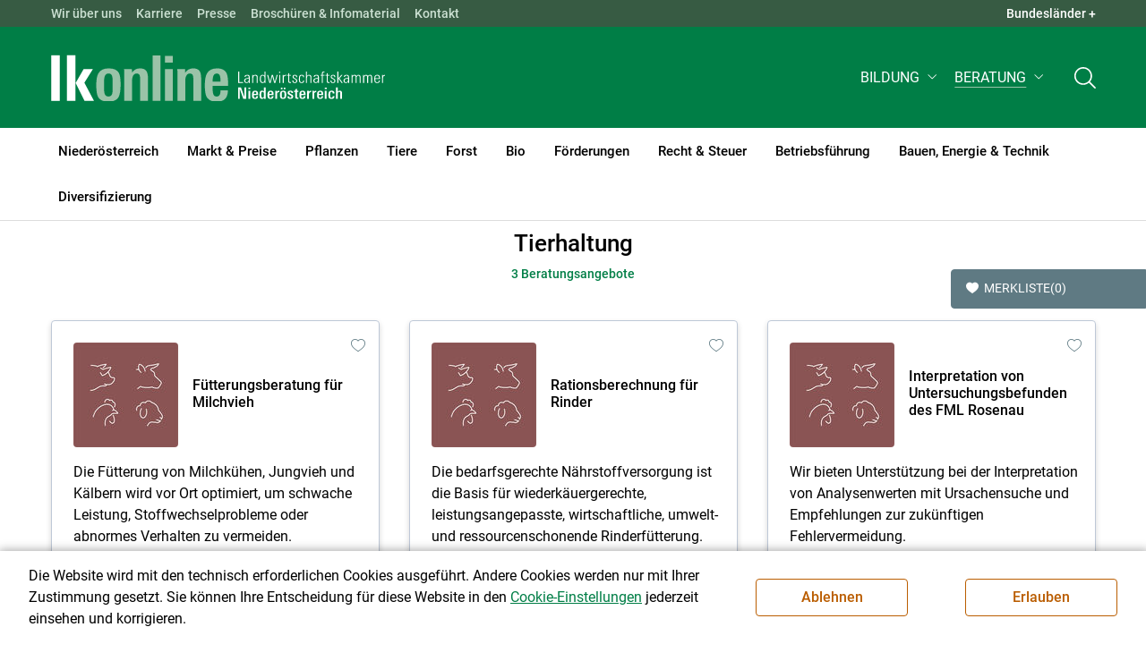

--- FILE ---
content_type: text/html; charset=utf-8
request_url: https://noe.lko.at/tierhaltung+2400++1583558?env=cmVpdGVyPTEzMA
body_size: 17866
content:
<!DOCTYPE html>
<!-- DEF_MAIN_CONFIG portal -->
	

<html lang="de" class="no-js font-size--s">
<head>
    <title>Tierhaltung | LK Niederösterreich</title>

	<meta http-equiv="Content-Type" content="text/html; charset=utf-8">
	<meta name="keywords" content="Agrarprodukte,Landwirtschaft,Agrar,Agrarstatistik,Agrarpolitik,Direktzahlung,Bergbauern,Biologischer Landbau,Benachteiligte Gebiete,Agrarstruktur,Förderung,Forstwirtschaft,Agrarnachrichten,Landwirtschaftskammer,Grünland,Ackerbau,landwirtscchaftliche Berufsvertretung,Lebensmittel,Betriebsführung,Milch,Tierische Erzeugung,Beratung,Ernte,Vieh,Waldwirtschaft,Getreide,bäuerliche Gesellschaft" >
	<meta http-equiv="X-UA-Compatible" content="IE=edge">
	<meta name="robots" content="index,follow,noarchive">
	<meta name="generator" content="">
	<meta name="description" content="Informations- und Beratungsportal der Landwirtschaftskammer Niederösterreich. Thema: Tierhaltung">
	<meta name="language" content="de">
	<meta name="mobile-web-app-capable" content="yes">
	<meta name="viewport" content="width=device-width, initial-scale=1">
	<link rel="icon" href="/favicon.ico" type="image/x-icon" />
	<link rel="shortcut icon" href="/favicon.ico" type="image/x-icon"  />
	<link rel="preconnect" href="https://cdn.lko.at" crossorigin="anonymous" />
	<link rel="dns-prefetch" href="//cdn.lko.at" />
	<link rel="preconnect" href="https://stat1.netletter.at" crossorigin="anonymous" />
	<link rel="dns-prefetch" href="//stat1.netletter.at" />
	<link rel="preconnect" href="https://stat2.netletter.at" crossorigin="anonymous" />
	<link rel="dns-prefetch" href="//stat2.netletter.at"  />
	<!-- Chrome, Firefox OS and Opera -->
	<meta name="theme-color" content="#d0e3d0" />
	<!-- Windows Phone -->
	<meta name="msapplication-navbutton-color" content="#d0e3d0" />
	<!-- iOS Safari -->
	<meta name="apple-mobile-web-app-status-bar-style" content="#d0e3d0" />
	<link rel="shortcut icon" href="/favicon.ico" />
	<link rel="canonical" href="https://noe.lko.at/tierhaltung+2400+++4477" />
	<script>window.DC_STAT = window.DC_STAT || []; </script>
 
<style id="critical" type="text/css">@font-face { font-display: swap; font-family: "Roboto"; font-style: normal; font-weight: 400; src: url("/src_project/fonts/Roboto/roboto-v30-latin-regular.woff") format("woff"), url("/src_project/fonts/Roboto/roboto-v30-latin-regular.woff2") format("woff2"); } :root, [data-bs-theme=light] { --bs-body-font-family: "Roboto", sans-serif; --bs-body-font-size: 1rem; --bs-body-font-weight: 400; --bs-body-line-height: 1.5; } @media (prefers-reduced-motion: no-preference) { :root { scroll-behavior: smooth; } } body { margin: 0; font-family: var(--bs-body-font-family); font-size: var(--bs-body-font-size); font-weight: var(--bs-body-font-weight); line-height: var(--bs-body-line-height); color: var(--bs-body-color); text-align: var(--bs-body-text-align); background-color: var(--bs-body-bg); -webkit-text-size-adjust: 100%; -webkit-tap-highlight-color: rgba(0, 0, 0, 0); } :root { --bs-breakpoint-xs: 0; --bs-breakpoint-sm: 576px; --bs-breakpoint-md: 768px; --bs-breakpoint-lg: 992px; --bs-breakpoint-xl: 1200px; --bs-breakpoint-xxl: 1400px; } .row { --bs-gutter-x: 2.063rem; --bs-gutter-y: 0; display: flex; flex-wrap: wrap; margin-top: calc(-1 * var(--bs-gutter-y)); margin-right: calc(-0.5 * var(--bs-gutter-x)); margin-left: calc(-0.5 * var(--bs-gutter-x)); } .row > * { flex-shrink: 0; width: 100%; max-width: 100%; padding-right: calc(var(--bs-gutter-x) * 0.5); padding-left: calc(var(--bs-gutter-x) * 0.5); margin-top: var(--bs-gutter-y); } .container, .container-fluid { --bs-gutter-x: 2.063rem; --bs-gutter-y: 0; width: 100%; padding-right: calc(var(--bs-gutter-x) * 0.5); padding-left: calc(var(--bs-gutter-x) * 0.5); margin-right: auto; margin-left: auto; } .col, .col-xs, .col-sm, .col-md, .col-lg, .col-xl, .col-xxl { flex: 1 0 0%; } .col-auto, .col-xs-auto, .col-sm-auto, .col-md-auto, .col-lg-auto, .col-xl-auto, .col-xxl-auto { flex: 0 0 auto; width: auto; } .col-12, .col-xs-12, .col-sm-12, .col-md-12, .col-lg-12, .col-xl-12, .col-xxl-12 { flex: 0 0 auto; width: 100%; } img, figure img { max-width: 100%; height: auto; display: block; } .d-none { display: none !important; } .collapse:not(.show) { display: none; } .collapse:not(.show) .slick-slider { display: none; } .slick-slider:not(.slick-initialized) { visibility: hidden !important; } .slick-slider:not(.slick-initialized).slider2slide { aspect-ratio: 392/178; } .slick-slider:not(.slick-initialized) > div:not(:first-child) { display: none !important; } .slick-slider:not(.slick-initialized):first-of-type > div:first-child img:first-of-type { visibility: visible; }</style>
<!-- [apc] cache hit, valid -->
	<link rel="stylesheet" title="default" href="/pages/pkgs/9e007e8be6199cb9a50eb1dc822fcf4d_0.css?_=1768678559"/>

	<!-- [apc] cache hit, valid -->
	<link rel="stylesheet" title="default" href="/pages/pkgs/df5ecef95e0d057f4939e4ebf507e49b_0.css?_=1768678559"/>
	<link rel="stylesheet" title="default" href="/pages/pkgs/df5ecef95e0d057f4939e4ebf507e49b_1.css?_=1768678559"/>
	<link rel="stylesheet" title="default" href="/pages/pkgs/df5ecef95e0d057f4939e4ebf507e49b_2.css?_=1768678559"/>
	<link rel="stylesheet" title="default" href="/pages/pkgs/df5ecef95e0d057f4939e4ebf507e49b_3.css?_=1768678559"/>
	<link rel="stylesheet" title="default" href="/pages/pkgs/df5ecef95e0d057f4939e4ebf507e49b_4.css?_=1768678559"/>
	<!-- [apc] cache hit, valid -->
	<script charset="utf-8" src="/pages/pkgs/12bc4afc8c4b4c2465ce151f9dcc0680_0.js?_=1768678559"></script>
	














	


	
















</head>
<body class="full"  id="de">
<!-- breadcrumbs
	"Beratung\/Tierhaltung\/<span>F\u00fctterung<\u2215span>"
	"Beratung\/Tierhaltung\/<span>F\u00fctterung<\u2215span>"
	-->
	<!-- statistics -->
	<script>
	  var _paq = window._paq = window._paq || [];
	  /* tracker methods like "setCustomDimension" should be called before "trackPageView" */
	  _paq.push(['trackPageView']);
	  _paq.push(['enableLinkTracking']);
	  (function() {
		var u="//matstat01.digidev.at/";
		_paq.push(['setTrackerUrl', u+'lko']);
		_paq.push(['setSiteId', '6']);
		var d=document, g=d.createElement('script'), s=d.getElementsByTagName('script')[0];
		g.async=true; g.src=u+'digistat.js'; s.parentNode.insertBefore(g,s);
	  })();
	  window.matomoAsyncInit = function () {
		try {
			var matstat2025 = Matomo.getTracker("https://matstat01.digidev.at/lko", 53);
			matstat2025.enableLinkTracking(true);
			const crumbs = document.getElementsByClassName('breadcrumb-item');
			// careful to take the shown crumbs, if available
			if (crumbs.length > 0 ) {
				let breadcrumbpath = ''
				for (let i = 1 ; i < crumbs.length; i++) { // skip MENU
					breadcrumbpath += crumbs[i].textContent.trim().replace(/\u002f/g, "\u2215") + '/';
				}
				matstat2025.setCustomUrl(location.origin + "/" + breadcrumbpath + location.pathname.substring(1) + location.search);
				matstat2025.setDocumentTitle(breadcrumbpath + document.title.trim().replace(/\u002f/g, "\u2215"));
			} else {
				matstat2025.setCustomUrl(location.origin + "/" + "Beratung\/Tierhaltung\/<span>F\u00fctterung<\u2215span>" + "/" + location.pathname.substring(1) + location.search);
				matstat2025.setDocumentTitle("Beratung\/Tierhaltung\/<span>F\u00fctterung<\u2215span>");
			}
			matstat2025.trackPageView();
		} catch( err ) { console.log(err) }
	  };
	</script>
	<!-- statistics -->

<div class="browserwarn" style="display: none;">Für Browser < IE 11 nicht optimiert. Verwenden Sie bitte einen aktuelleren Browser.</div>

<span id="final-top"></span>

<section class="beratung par-id4593 open nodoc id4477 nav-display layout3 lk_niederoesterreich resp5">

<div id="wrap" class="row-fluid wrap">

<a tabindex="1" class="sr-only sr-only-focusable skip-content" href="#skip-content" aria-label="Skip to main content"><span>Skip to main content</span></a>




<header id="main-header" class="sticky-header main-header autohide">

<!-- 5web -->
					<div class="toplinks d-none d-md-block" >
<div class="toplinks_level1 inline" >
	<div class="container">
		<nav>
			<ul class="nav" aria-label="Bundesländer" role="list">
				<li class="nav-item">
					<span class="nav-link">Landwirtschaftskammern:</span>
				</li>
								<li class="nav-item cell1">
					<a class="nav-link" href="https://www.lko.at/"  target="_blank" >
						Österreich					</a>
				</li>
				<li class="nav-item cell2">
					<a class="nav-link" href="https://bgld.lko.at/"  target="_blank" >
						Bgld					</a>
				</li>
				<li class="nav-item cell3">
					<a class="nav-link" href="https://ktn.lko.at/"  target="_blank" >
						Ktn					</a>
				</li>
				<li class="nav-item cell4">
					<a class="nav-link" href="https://noe.lko.at/"  target="_blank" >
						Nö					</a>
				</li>
				<li class="nav-item cell5">
					<a class="nav-link" href="https://ooe.lko.at/"  target="_blank" >
						Oö					</a>
				</li>
				<li class="nav-item cell6">
					<a class="nav-link" href="https://sbg.lko.at/"  target="_blank" >
						sbg					</a>
				</li>
				<li class="nav-item cell7">
					<a class="nav-link" href="https://stmk.lko.at/"  target="_blank" >
						Stmk					</a>
				</li>
				<li class="nav-item cell8">
					<a class="nav-link" href="https://tirol.lko.at/"  target="_blank" >
						Tirol					</a>
				</li>
				<li class="nav-item cell9">
					<a class="nav-link" href="https://vbg.lko.at/"  target="_blank" >
						Vbg					</a>
				</li>
				<li class="nav-item cell10">
					<a class="nav-link" href="https://wien.lko.at/"  target="_blank" >
						Wien					</a>
				</li>
				<li class="nav-item">
					<a class="nav-link js-toggle-toplinks" title="Quick Links" data-bs-toggle="collapse" href="#collapseToplinks" role="button" aria-expanded="false" aria-controls="collapseToplinks">Quick Links + </a>
				</li>
			</ul>
		</nav>
	</div>
</div>

		<div id="collapseToplinks" class="toplinks_level2 inline collapse show"
			>
			<div class="container">
				<ul class="nav" aria-label="Quicklinks" role="list">
									<li class="sm-nav-item cell1">
								<a class="sm-nav-link" title="Wir über uns"
					href="/mitarbeiterinnen-und-mitarbeiter+2400++900438+1237"  target="_self" >
									Wir über uns								</a>
								</li>
				<li class="sm-nav-item cell2">
								<a class="sm-nav-link" title="Karriere"
					href="/karriere+2400++4046164+8610"  target="_self" >
									Karriere								</a>
								</li>
				<li class="sm-nav-item cell3">
								<a class="sm-nav-link" title="Presse"
					href="/presse+2400++1357435+3310"  target="_self" >
									Presse								</a>
								</li>
				<li class="sm-nav-item cell4">
								<a class="sm-nav-link" title="Broschüren &amp; Infomaterial"
					href="/broschüren-und-infomaterial+2400++3336862+8045"  target="_self" >
									Broschüren & Infomaterial								</a>
								</li>
				<li class="sm-nav-item cell5">
								<a class="sm-nav-link" title="Kontakt"
					href="/kontakt+2400++900817+1414"  target="_self" >
									Kontakt								</a>
								</li>
					<li class="nav-item">
						<a class="nav-link js-toggle-toplinks" title="Bundesländer" data-bs-toggle="collapse" href="#collapseToplinks" role="button" aria-expanded="false" aria-controls="collapseToplinks">Bundesländer +</a>
					</li>
				</ul>
			</div>
		</div>

					</div>


<div class="navbar navbar-expand-xl extend-smart btco-hover-menu">

<div class="header">

<div class="container">

<div class="header-green">



					<div class="brand">
						<a class="logo" href="/niederösterreich+2400+++1081" target="_self" title="... Startseite">
							<img src="/src_project/svg/portal/5/logo.svg" class="logo__logo" alt="Logo Landwirtschaftskammer" width="198" height="52">
							<img src="/src_project/svg/portal/5/print/logo2.svg" class="print-logo-first " alt="Print Logo Landwirtschaftskammer">
							<div class="logo-second">
								<img src="/src_project/svg/portal/5/bundeslaender/lk_niederoesterreich.svg" class="logo__bundesland" alt="LK Niederösterreich logo" width="166" height="35">
							</div>
							<img src="/src_project/svg/portal/5/print/lk_niederoesterreich.svg"  class="print-logo-second" alt="LK Niederösterreich logo">
						</a>
					</div>


<nav>
<ul class="nav sm-navbar navbar-nav expand-on-hover navbar-links d-none d-xl-block" id="">

			<li class="menu3319 sm-sub-item sm-nav-item" id="menu3319">

				<a role="button" aria-haspopup="true" aria-expanded="false" class=" sm-sub-toggler sm-nav-link" title="Bildung" href="/bildung+2500++1357452" target="_self"><span>Bildung</span></a>

				<ul class="dropdown-menu" aria-labelledby="bildung">

								<li class="topmenu">
				<a class=" sm-sub-toggler sm-nav-link" title="Bildung" href="/bildung+2500++1357452" target="_self"><span>Bildung</span>					<svg class="svgicon-home" aria-hidden="true">
						<use xlink:href="/src_project/svg/portal/svg/home.svg#Ebene_1"></use>
					</svg>
</a>

			</li>

							<li id="menu3320" class="menu3319">
								<a class="  dropdown-item" title="Bildung aktuell" href="/bildung-aktuell+2500++1357453" target="_self"><span>Bildung aktuell</span></a>

							</li>
							<li id="menu7730" class="menu3319">
								<a class="  dropdown-item" title="Kurse, Workshops, Veranstaltungen" href="/kurse-workshops-veranstaltungen+2500++2844715" target="_self"><span>Kurse, Workshops, Veranstaltungen</span></a>

							</li>
				</ul>
			</li>

			<li class="menu4593 sm-sub-item sm-nav-item active" id="menu4593">

				<a role="button" aria-haspopup="true" aria-expanded="false" class=" sm-sub-toggler sm-nav-link" title="Beratung" href="/beratung+2500++1647701" target="_self"><span>Beratung</span></a>

				<ul class="dropdown-menu" aria-labelledby="beratung">

								<li class="topmenu">
				<a class=" sm-sub-toggler sm-nav-link" title="Beratung" href="/beratung+2500++1647701" target="_self"><span>Beratung</span>					<svg class="svgicon-home" aria-hidden="true">
						<use xlink:href="/src_project/svg/portal/svg/home.svg#Ebene_1"></use>
					</svg>
</a>

			</li>

							<li id="menu4474" class="menu4593">
								<a class="  dropdown-item" title="Information zur LK-Beratung" href="/information-zur-lk-beratung+2500++1583555" target="_self"><span>Information zur LK-Beratung</span></a>

							</li>
							<li id="menu4475" class="menu4593">
								<a class="  dropdown-item" title="Betrieb &amp; Unternehmen" href="/betrieb-unternehmen+2500++1583556" target="_self"><span>Betrieb & Unternehmen</span></a>

							</li>
							<li id="menu4476" class="menu4593">
								<a class="  dropdown-item" title="Recht, Steuer &amp; Soziales" href="/recht-steuer-soziales+2500++1583557" target="_self"><span>Recht, Steuer & Soziales</span></a>

							</li>
							<li id="menu4477" class="menu4593 active">
								<a class="  dropdown-item" title="Tierhaltung" href="/tierhaltung+2500++1583558" target="_self"><span>Tierhaltung</span></a>

							</li>
							<li id="menu4478" class="menu4593">
								<a class="  dropdown-item" title="Pflanzenbau" href="/pflanzenbau+2500++1583559" target="_self"><span>Pflanzenbau</span></a>

							</li>
							<li id="menu4479" class="menu4593">
								<a class="  dropdown-item" title="Forstwirtschaft" href="/forstwirtschaft+2500++1583560" target="_self"><span>Forstwirtschaft</span></a>

							</li>
							<li id="menu4481" class="menu4593">
								<a class="  dropdown-item" title="Bauen, Energie &amp; Technik" href="/bauen-energie-technik+2500++1583562" target="_self"><span>Bauen, Energie & Technik</span></a>

							</li>
							<li id="menu4482" class="menu4593">
								<a class="  dropdown-item" title="Direktvermarktung &amp; Urlaub am Bauernhof" href="/direktvermarktung-urlaub-am-bauernhof+2500++1583563" target="_self"><span>Direktvermarktung & Urlaub am Bauernhof</span></a>

							</li>
							<li id="menu4592" class="menu4593">
								<a class="  dropdown-item" title="Biologische Produktion" href="/biologische-produktion+2500++1646198" target="_self"><span>Biologische Produktion</span></a>

							</li>
							<li id="menu7969" class="menu4593">
								<a class="  dropdown-item" title="Landwirtschaftliche Apps" href="/landwirtschaftliche-apps+2500++3260584" target="_self"><span>Landwirtschaftliche Apps</span></a>

							</li>
				</ul>
			</li>
</ul>
</nav>


<nav id="mobile-navigation" role="navigation" class="">

<button id="" class="hamburger-close collapsed trigger-bundesland" data-bs-toggle="collapse" data-bs-target="#toggle-bundesland" aria-expanded="false" aria-label="Toggle Bundesland" href="#toggle-bundesland">

<svg class="svgicon-burger " aria-hidden="true" viewBox="0 0 48 26.041"><use xlink:href="/src_project/svg/portal/5/svg/oesterreich_icon_2.svg#Ebene_1"></use></svg>

<svg class="svgicon-burger hover-icon" aria-hidden="true" viewBox="0 0 48 26.041"><use xlink:href="/src_project/svg/portal/5/svg/oesterreich_icon.svg#Ebene_1"></use></svg>

<svg class="svgicon-close-burger" aria-hidden="true" viewBox="0 0 12 12"><use xlink:href="/src_project/svg/portal/5/svg/close.svg#Ebene_1"></use></svg>

</button>

<button id="" class="hamburger-close collapsed trigger-search" data-bs-toggle="collapse" data-bs-target="#toggle-search" aria-expanded="false" aria-label="Toggle search" href="#toggle-search">

<svg class="svgicon-burger " aria-hidden="true" viewBox="0 0 18 18"><use xlink:href="/src_project/svg/portal/5/svg/lupe_suche.svg#Ebene_1"></use></svg>

<svg class="svgicon-close-burger" aria-hidden="true" viewBox="0 0 12 12"><use xlink:href="/src_project/svg/portal/5/svg/close.svg#Ebene_1"></use></svg>

</button>

<span class="triger-menu-platzhalter" aria-label="Open main menu">

<svg class="svgicon-burger" aria-hidden="true" viewBox="0 0 56 40">

<use xlink:href="/src_project/svg/portal/5/svg/menu_mobil_icon.svg#Ebene_1"></use>

</svg>

</span>

</nav>

</div>

</div>

</div>

<nav id="main-navigation" role="navigation" class="">

<div class="container">

<div class="bdl-mobil collapse" id="toggle-bundesland">

<ul class="nav">
	<li class="sm-nav-item">
		<span class="sm-nav-link-title">Landwirtschaftskammern</span>
	</li>
		<li class="sm-nav-item cell1">
		<a class="sm-nav-link"
		   href="https://www.lko.at/"
		   title="Österreich"
		   target="_blank">Österreich</a>
	</li>
		<li class="sm-nav-item cell2">
		<a class="sm-nav-link"
		   href="https://bgld.lko.at/"
		   title="Burgenland"
		   target="_blank">Burgenland</a>
	</li>
		<li class="sm-nav-item cell3">
		<a class="sm-nav-link"
		   href="https://ktn.lko.at/"
		   title="Kärnten"
		   target="_blank">Kärnten</a>
	</li>
		<li class="sm-nav-item cell4">
		<a class="sm-nav-link"
		   href="https://noe.lko.at/"
		   title="Niederösterreich"
		   target="_blank">Niederösterreich</a>
	</li>
		<li class="sm-nav-item cell5">
		<a class="sm-nav-link"
		   href="https://ooe.lko.at/"
		   title="Oberösterreich"
		   target="_blank">Oberösterreich</a>
	</li>
		<li class="sm-nav-item cell6">
		<a class="sm-nav-link"
		   href="https://sbg.lko.at/"
		   title="Salzburg"
		   target="_blank">Salzburg</a>
	</li>
		<li class="sm-nav-item cell7">
		<a class="sm-nav-link"
		   href="https://stmk.lko.at/"
		   title="Steiermark"
		   target="_blank">Steiermark</a>
	</li>
		<li class="sm-nav-item cell8">
		<a class="sm-nav-link"
		   href="https://tirol.lko.at/"
		   title="Tirol"
		   target="_blank">Tirol</a>
	</li>
		<li class="sm-nav-item cell9">
		<a class="sm-nav-link"
		   href="https://vbg.lko.at/"
		   title="Vorarlberg"
		   target="_blank">Vorarlberg</a>
	</li>
		<li class="sm-nav-item cell10">
		<a class="sm-nav-link"
		   href="https://wien.lko.at/"
		   title="Wien"
		   target="_blank">Wien</a>
	</li>
	</ul>


</div>

<div class="main-search collapse" id="toggle-search">






<script type="text/javascript">

	$(document).ready(function() {

		$("input#fulltext_search").autocomplete({
			source: "/?mlay_id=10011&menu=LK Niederösterreich&npf_cache=no&r="+Math.round(Math.random()*1000000), //autocomplete data
			open: function() {
				$(this).autocomplete("widget").css("z-index", 5000);
				return false;
			},
			select: function(event, ui) {
				var origEvent = event;
				while (origEvent.originalEvent !== undefined)
					origEvent = origEvent.originalEvent;
				if (origEvent.type == "keydown")
					$("#content-search-form").submit();
			}
		});

		$("#fulltext_search").on("blur", function() {
			$(this).val(String($(this).val()).trim());
		});

		$("#fulltext_search").on('keydown', function(event){ //enter event.
			if(event.keyCode == 13) {
				if($('#fulltext_search').val() != 'Ihr Suchbegriff' && $('#fulltext_search').val() != '' && $('#fulltext_search').val() != '*') {
					$("#content-search-form").submit();
				} else {
					$("#fulltext_search").val("").focus();
					return false;
				}
			}
		});

		// focus on collapse open, if inside collapse
		if($("#fulltext_search").closest('.collapse').length)
		{
			$("#fulltext_search").closest('.collapse').on('shown.bs.collapse', function() {
				$("#fulltext_search").focus();
			})
		}
	});

	function vt_search() {
		if($('#fulltext_search').val() != 'Ihr Suchbegriff' && $('#fulltext_search').val() != '' && $('#fulltext_search').val() != '*') {
			$("#content-search-form").submit();
		} else {
			$("#fulltext_search").val("").focus();
			return false;
		}
	}

</script>
	<form id="content-search-form" class="form-inline" name="solrFormSmall" method="GET"  action="/volltextsuche+2400++1303574+3131">
		<input type="hidden" value="no" name="npf_cache" />
		<label for="fulltext_search" class="sr-only">Volltextsuche</label>
		<button type="submit" id="solr-form-submit-forw" class="btn" onclick="vt_search();" title="Volltextsuche">
			<svg class="svgicon-suche" aria-hidden="true">
				<use xlink:href="/src_project/svg/portal/5/svg/suche.svg#Ebene_1"></use>
			</svg>
		</button>
		<input class="form-control" type="text" placeholder="Ihr Suchbegriff" aria-label="Search" id="fulltext_search" placeholder="Ihr Suchbegriff" name="fulltext_search" value="" />

	</form>



</div>

<nav id="navbar1" class="sm-navbar sm-navbar--offcanvas-right">

<span class="sm-toggler-state" id="sm-toggler-state-1"></span>

<div class="sm-toggler">

<a class="sm-toggler-anchor sm-toggler-anchor--show" href="#sm-toggler-state-1" role="button" aria-label="Open main menu">

<span class="sm-toggler-icon sm-toggler-icon--show"></span>

</a>

<a class="sm-toggler-anchor sm-toggler-anchor--hide" href="#" role="button" aria-label="Close main menu">

<span class="sm-toggler-icon sm-toggler-icon--hide"></span>

</a>

</div>

<a class="sm-offcanvas-overlay" href="#" aria-hidden="true" tabindex="-1"></a>

<div class="sm-offcanvas" id="sm-offcanvas-toggler">

<div class="sm-hide-large" style="display: flex; align-items: center; justify-content: space-between" aria-hidden="true">

<div class="sm-brand"><img src="/src_project/svg/portal/5/logo2.svg" class="logo__logo" alt="Logo Landwirtschaftskammern ">

<span class="region">Österreich</span>

</div>

<div class="sm-toggler">

<a class="sm-toggler-anchor sm-toggler-anchor--hide" href="#" role="button">

<span class="sm-toggler-icon sm-toggler-icon--hide"></span>

</a>

</div>

</div>

<ul class="sm-nav sm-nav--left navbar-nav" id="main-menu">

<li class="sm-sub-item menu2351 sm-nav-item">
		<a class="sm-nav-link--split sm-nav-link" title="Niederösterreich" href="/niederösterreich+2500+++1081" target="_self"><span>Niederösterreich</span></a>
		<button class="sm-nav-link sm-nav-link--split sm-sub-toggler" aria-label="Toggle sub menu"></button><ul class="sm-sub">
			<li class="sm-sub-item topmenu d-md-none">
				<a class="sm-sub-link" title="Niederösterreich" href="/niederösterreich+2500+++1081" target="_self"><span>Niederösterreich</span></a>

			</li>

			<li class="sm-sub-item menu8604">
				<a class=" sm-sub-link" title="Sicherheit bei Aufzeichnungen" href="/sicherheit-bei-aufzeichnungen+2500++4014040" target="_self"><span>Sicherheit bei Aufzeichnungen</span></a>
			</li>
			<li class="sm-sub-item menu8648">
				<a class=" sm-sub-link" title="LK Wahl 2025" href="/lk-wahl-2025+2500++4111086" target="_self"><span>LK Wahl 2025</span></a>
			</li>
			<li class="sm-sub-item menu8548">
				<a class=" sm-sub-link" title="NAPV und Ammoniakreduktion" href="/napv-und-ammoniakreduktion+2500+++8558" target="_self"><span>NAPV und Ammoniakreduktion</span></a>
			</li>
			<li class="sm-sub-item menu8637">
				<a class=" sm-sub-link" title="Arbeitsprogramm 2025 - 2030" href="/arbeitsprogramm-2025-2030+2500++4093073" target="_self"><span>Arbeitsprogramm 2025 - 2030</span></a>
			</li>
			<li class="sm-sub-item menu1228">
				<a class="sm-sub-link sm-nav-link--split" title="Wir über uns" href="javascript:;" target="_self"><span>Wir über uns</span></a>
				<button class="sm-nav-link sm-nav-link--split sm-sub-toggler" aria-label="Toggle sub menu"></button><ul class="sm-sub">
					<li class="sm-sub-item topmenu d-md-none">
						<a class=" sm-sub-link" title="Wir über uns" href="javascript:;" target="_self"><span>Wir über uns</span></a>

					</li>

					<li class="sm-sub-item menu3323">
						<a class=" sm-sub-link" title="Über die LK Niederösterreich" href="/über-die-lk-niederösterreich+2500++1357472" target="_self"><span>Über die LK Niederösterreich</span></a>
					</li>
					<li class="sm-sub-item menu1246">
						<a class=" sm-sub-link" title="Gremien der Landwirtschaftskammer" href="/gremien-der-landwirtschaftskammer+2500++900562" target="_self"><span>Gremien der Landwirtschaftskammer</span></a>
					</li>
					<li class="sm-sub-item menu1237">
						<a class=" sm-sub-link" title="Mitarbeiterinnen und Mitarbeiter" href="/mitarbeiterinnen-und-mitarbeiter+2500++900438" target="_self"><span>Mitarbeiterinnen und Mitarbeiter</span></a>
					</li>
					<li class="sm-sub-item menu1504">
						<a class=" sm-sub-link" title="Vereine und Verbände" href="/vereine-und-verbände+2500++900811" target="_self"><span>Vereine und Verbände</span></a>
					</li>
					<li class="sm-sub-item menu1414">
						<a class=" sm-sub-link" title="Kontakt" href="/kontakt+2500++900817" target="_self"><span>Kontakt</span></a>
					</li>
					<li class="sm-sub-item menu7750">
						<a class=" sm-sub-link" title="Anfahrtsplan" href="/anfahrtsplan+2500++2869989" target="_self"><span>Anfahrtsplan</span></a>
					</li>
				</ul>
			</li>
			<li class="sm-sub-item menu8610">
				<a class="sm-sub-link sm-nav-link--split" title="Karriere" href="/karriere+2400++4046164" target="_self"><span>Karriere</span></a>
				<button class="sm-nav-link sm-nav-link--split sm-sub-toggler" aria-label="Toggle sub menu"></button><ul class="sm-sub">
					<li class="sm-sub-item topmenu d-md-none">
						<a class=" sm-sub-link" title="Karriere" href="/karriere+2400++4046164" target="_self"><span>Karriere</span></a>

					</li>

					<li class="sm-sub-item menu8611">
						<a class=" sm-sub-link" title="Karriere in der LK Niederösterreich" href="/karriere-in-der-lk-niederösterreich+2500++4046165" target="_self"><span>Karriere in der LK Niederösterreich</span></a>
					</li>
					<li class="sm-sub-item menu8612">
						<a class=" sm-sub-link" title="Offene Stellen" href="/offene-stellen+2500++4046166" target="_self"><span>Offene Stellen</span></a>
					</li>
				</ul>
			</li>
			<li class="sm-sub-item menu8079">
				<a class="sm-sub-link sm-nav-link--split" title="Agrarkommunikation" href="/agrarkommunikation+2500++3378484" target="_self"><span>Agrarkommunikation</span></a>
				<button class="sm-nav-link sm-nav-link--split sm-sub-toggler" aria-label="Toggle sub menu"></button><ul class="sm-sub">
					<li class="sm-sub-item topmenu d-md-none">
						<a class=" sm-sub-link" title="Agrarkommunikation" href="/agrarkommunikation+2500++3378484" target="_self"><span>Agrarkommunikation</span></a>

					</li>

					<li class="sm-sub-item menu8080">
						<a class=" sm-sub-link" title="Gesellschaftsdialog" href="/gesellschaftsdialog+2500++3378485" target="_self"><span>Gesellschaftsdialog</span></a>
					</li>
					<li class="sm-sub-item menu3310">
						<a class=" sm-sub-link" title="Presse" href="/presse+2500++1357435" target="_self"><span>Presse</span></a>
					</li>
					<li class="sm-sub-item menu8536">
						<a class=" sm-sub-link" title="Mediensplitter" href="/mediensplitter+2500++3825248" target="_self"><span>Mediensplitter</span></a>
					</li>
					<li class="sm-sub-item menu1323">
						<a class=" sm-sub-link" title="Die Landwirtschaft" href="/die-landwirtschaft+2500++900860" target="_self"><span>Die Landwirtschaft</span></a>
					</li>
					<li class="sm-sub-item menu7963">
						<a class=" sm-sub-link" title="Daten &amp; Zahlen zur Land- und Forstwirtschaft" href="/daten-zahlen-zur-land-und-forstwirtschaft+2500++3259080" target="_self"><span>Daten & Zahlen zur Land- und Forstwirtschaft</span></a>
					</li>
				</ul>
			</li>
			<li class="sm-sub-item menu8045">
				<a class="sm-sub-link sm-nav-link--split" title="Broschüren und Infomaterial" href="/broschüren-und-infomaterial+2500++3336862" target="_self"><span>Broschüren und Infomaterial</span></a>
				<button class="sm-nav-link sm-nav-link--split sm-sub-toggler" aria-label="Toggle sub menu"></button><ul class="sm-sub">
					<li class="sm-sub-item topmenu d-md-none">
						<a class=" sm-sub-link" title="Broschüren und Infomaterial" href="/broschüren-und-infomaterial+2500++3336862" target="_self"><span>Broschüren und Infomaterial</span></a>

					</li>

					<li class="sm-sub-item menu8053">
						<a class=" sm-sub-link" title="Serviceinformationen" href="/serviceinformationen+2500++3366866" target="_self"><span>Serviceinformationen</span></a>
					</li>
				</ul>
			</li>
			<li class="sm-sub-item menu8024">
				<a class="sm-sub-link sm-nav-link--split" title="Forschung für Feld und Hof" href="/forschung-für-feld-und-hof+2500++3314754" target="_self"><span>Forschung für Feld und Hof</span></a>
				<button class="sm-nav-link sm-nav-link--split sm-sub-toggler" aria-label="Toggle sub menu"></button><ul class="sm-sub">
					<li class="sm-sub-item topmenu d-md-none">
						<a class=" sm-sub-link" title="Forschung für Feld und Hof" href="/forschung-für-feld-und-hof+2500++3314754" target="_self"><span>Forschung für Feld und Hof</span></a>

					</li>

					<li class="sm-sub-item menu8711">
						<a class=" sm-sub-link" title="Spannende Forschungsprojekte" href="/spannende-forschungsprojekte+2500++4354976" target="_self"><span>Spannende Forschungsprojekte</span></a>
					</li>
					<li class="sm-sub-item menu8025">
						<a class=" sm-sub-link" title="Projekt Knoblauchanbau" href="/projekt-knoblauchanbau+2500++3314763" target="_self"><span>Projekt Knoblauchanbau</span></a>
					</li>
					<li class="sm-sub-item menu8048">
						<a class=" sm-sub-link" title="Projekt Rübenanbau" href="/projekt-rübenanbau+2500++3355270" target="_self"><span>Projekt Rübenanbau</span></a>
					</li>
					<li class="sm-sub-item menu8049">
						<a class=" sm-sub-link" title="Projekt Braugerstenanbau" href="/projekt-braugerstenanbau+2500++3355272" target="_self"><span>Projekt Braugerstenanbau</span></a>
					</li>
					<li class="sm-sub-item menu8046">
						<a class=" sm-sub-link" title="Projekt Innovation Farm" href="/projekt-innovation-farm+2500++3343240" target="_self"><span>Projekt Innovation Farm</span></a>
					</li>
					<li class="sm-sub-item menu8050">
						<a class=" sm-sub-link" title="Projekt Geo-Informations-Systeme" href="/projekt-geo-informations-systeme+2500++3355273" target="_self"><span>Projekt Geo-Informations-Systeme</span></a>
					</li>
					<li class="sm-sub-item menu8525">
						<a class=" sm-sub-link" title="Projekt Boost für den Bioanbau" href="/projekt-boost-für-den-bioanbau+2500++3819334" target="_self"><span>Projekt Boost für den Bioanbau</span></a>
					</li>
					<li class="sm-sub-item menu8051">
						<a class=" sm-sub-link" title="Projekt SoilSaveWeeding" href="/projekt-soilsaveweeding+2500++3355274" target="_self"><span>Projekt SoilSaveWeeding</span></a>
					</li>
					<li class="sm-sub-item menu8582">
						<a class=" sm-sub-link" title="Projekt Biodiverse Anbauverfahren" href="/projekt-biodiverse-anbauverfahren+2500++3875501" target="_self"><span>Projekt Biodiverse Anbauverfahren</span></a>
					</li>
					<li class="sm-sub-item menu8609">
						<a class=" sm-sub-link" title="Projekt Kiras" href="/projekt-kiras+2500++4046138" target="_self"><span>Projekt Kiras</span></a>
					</li>
					<li class="sm-sub-item menu8616">
						<a class=" sm-sub-link" title="Projekt Vermarktung der Zukunft" href="/projekt-vermarktung-der-zukunft+2500++4055908" target="_self"><span>Projekt Vermarktung der Zukunft</span></a>
					</li>
				</ul>
			</li>
			<li class="sm-sub-item menu3327">
				<a class=" sm-sub-link" title="Fotogalerie" href="/fotogalerie+2500++1360264" target="_self"><span>Fotogalerie</span></a>
			</li>
			<li class="sm-sub-item menu1671">
				<a class=" sm-sub-link" title="Wetter" href="/wetter+2500++1200000" target="_self"><span>Wetter</span></a>
			</li>
			<li class="sm-sub-item menu7711">
				<a class="sm-sub-link sm-nav-link--split" title="Bezirksbauernkammer" href="/bezirksbauernkammer+2500+++7089" target="_self"><span>Bezirksbauernkammer</span></a>
				<button class="sm-nav-link sm-nav-link--split sm-sub-toggler" aria-label="Toggle sub menu"></button><ul class="sm-sub">
					<li class="sm-sub-item topmenu d-md-none">
						<a class=" sm-sub-link" title="Bezirksbauernkammer" href="/bezirksbauernkammer+2500+++7089" target="_self"><span>Bezirksbauernkammer</span></a>

					</li>

					<li class="sm-sub-item menu7712">
						<a class=" sm-sub-link" title="Amstetten und Waidhofen/Ybbs" href="/amstetten-und-waidhofen-ybbs+2500+++7090" target="_self"><span>Amstetten und Waidhofen/Ybbs</span></a>
					</li>
					<li class="sm-sub-item menu7713">
						<a class=" sm-sub-link" title="Baden, Bruck/Leitha – Schwechat und Mödling" href="/baden-bruck-leitha-schwechat-und-mödling+2500+++7167" target="_self"><span>Baden, Bruck/Leitha – Schwechat und Mödling</span></a>
					</li>
					<li class="sm-sub-item menu7714">
						<a class=" sm-sub-link" title="Gmünd und Zwettl" href="/gmünd-und-zwettl+2500+++7170" target="_self"><span>Gmünd und Zwettl</span></a>
					</li>
					<li class="sm-sub-item menu7715">
						<a class=" sm-sub-link" title="Gänserndorf und Mistelbach" href="/gänserndorf-und-mistelbach+2500+++7173" target="_self"><span>Gänserndorf und Mistelbach</span></a>
					</li>
					<li class="sm-sub-item menu7716">
						<a class=" sm-sub-link" title="Hollabrunn und Korneuburg" href="/hollabrunn-und-korneuburg+2500+++7176" target="_self"><span>Hollabrunn und Korneuburg</span></a>
					</li>
					<li class="sm-sub-item menu7717">
						<a class=" sm-sub-link" title="Horn und Waidhofen/Thaya" href="/horn-und-waidhofen-thaya+2500+++7179" target="_self"><span>Horn und Waidhofen/Thaya</span></a>
					</li>
					<li class="sm-sub-item menu7718">
						<a class=" sm-sub-link" title="Krems und Tullnerfeld" href="/krems-und-tullnerfeld+2500+++7182" target="_self"><span>Krems und Tullnerfeld</span></a>
					</li>
					<li class="sm-sub-item menu7719">
						<a class=" sm-sub-link" title="Lilienfeld und St. Pölten" href="/lilienfeld-und-st-pölten+2500+++7185" target="_self"><span>Lilienfeld und St. Pölten</span></a>
					</li>
					<li class="sm-sub-item menu7720">
						<a class=" sm-sub-link" title="Melk und Scheibbs" href="/melk-und-scheibbs+2500+++7188" target="_self"><span>Melk und Scheibbs</span></a>
					</li>
					<li class="sm-sub-item menu7722">
						<a class=" sm-sub-link" title="Neunkirchen und Wr. Neustadt" href="/neunkirchen-und-wr-neustadt+2500+++7191" target="_self"><span>Neunkirchen und Wr. Neustadt</span></a>
					</li>
				</ul>
			</li>
		</ul>
	</li>
	<li class="sm-sub-item menu2361 sm-nav-item">
		<a class="sm-nav-link--split sm-nav-link" title="Markt &amp; Preise" href="javascript:;" target="_self"><span>Markt & Preise</span></a>
		<button class="sm-nav-link sm-nav-link--split sm-sub-toggler" aria-label="Toggle sub menu"></button><ul class="sm-sub">
			<li class="sm-sub-item topmenu d-md-none">
				<a class="sm-sub-link" title="Markt &amp; Preise" href="javascript:;" target="_self"><span>Markt & Preise</span></a>

			</li>

			<li class="sm-sub-item menu2362">
				<a class=" sm-sub-link" title="Lebendrinder" href="/lebendrinder+2500++1294309" target="_self"><span>Lebendrinder</span></a>
			</li>
			<li class="sm-sub-item menu2363">
				<a class=" sm-sub-link" title="Schlachtrinder" href="/schlachtrinder+2500++1294310" target="_self"><span>Schlachtrinder</span></a>
			</li>
			<li class="sm-sub-item menu2364">
				<a class=" sm-sub-link" title="Schweine &amp; Ferkel" href="/schweine-ferkel+2500++1294311" target="_self"><span>Schweine & Ferkel</span></a>
			</li>
			<li class="sm-sub-item menu2365">
				<a class=" sm-sub-link" title="Eier &amp; Geflügel" href="/eier-geflügel+2500++1294312" target="_self"><span>Eier & Geflügel</span></a>
			</li>
			<li class="sm-sub-item menu2366">
				<a class=" sm-sub-link" title="Milch" href="/milch+2500++1294313" target="_self"><span>Milch</span></a>
			</li>
			<li class="sm-sub-item menu2367">
				<a class=" sm-sub-link" title="Schafe | Lämmer | Ziegen" href="/schafe-lämmer-ziegen+2500++1294314" target="_self"><span>Schafe | Lämmer | Ziegen</span></a>
			</li>
			<li class="sm-sub-item menu2368">
				<a class=" sm-sub-link" title="Wild" href="/wild+2500++1294315" target="_self"><span>Wild</span></a>
			</li>
			<li class="sm-sub-item menu2369">
				<a class=" sm-sub-link" title="Getreide &amp; Futtermittel" href="/getreide-futtermittel+2500++1294317" target="_self"><span>Getreide & Futtermittel</span></a>
			</li>
			<li class="sm-sub-item menu2370">
				<a class=" sm-sub-link" title="Erdäpfel" href="/erdäpfel+2500++1294318" target="_self"><span>Erdäpfel</span></a>
			</li>
			<li class="sm-sub-item menu2371">
				<a class=" sm-sub-link" title="Gemüse | Obst | Wein" href="/gemüse-obst-wein+2500++1294319" target="_self"><span>Gemüse | Obst | Wein</span></a>
			</li>
			<li class="sm-sub-item menu2372">
				<a class=" sm-sub-link" title="Holz" href="/holz+2500++1294321" target="_self"><span>Holz</span></a>
			</li>
			<li class="sm-sub-item menu2373">
				<a class=" sm-sub-link" title="Indizes" href="/indizes+2500++1294322" target="_self"><span>Indizes</span></a>
			</li>
			<li class="sm-sub-item menu2374">
				<a class=" sm-sub-link" title="Analyse" href="/analyse+2500++1294323" target="_self"><span>Analyse</span></a>
			</li>
			<li class="sm-sub-item menu2399">
				<a class=" sm-sub-link" title="Download Marktberichte" href="/download-marktberichte+2500++1294739" target="_self"><span>Download Marktberichte</span></a>
			</li>
		</ul>
	</li>
	<li class="sm-sub-item menu2375 sm-nav-item">
		<a class="sm-nav-link--split sm-nav-link" title="Pflanzen" href="/pflanzen+2500++1294418" target="_self"><span>Pflanzen</span></a>
		<button class="sm-nav-link sm-nav-link--split sm-sub-toggler" aria-label="Toggle sub menu"></button><ul class="sm-sub">
			<li class="sm-sub-item topmenu d-md-none">
				<a class="sm-sub-link" title="Pflanzen" href="/pflanzen+2500++1294418" target="_self"><span>Pflanzen</span></a>

			</li>

			<li class="sm-sub-item menu2400">
				<a class=" sm-sub-link" title="Ackerkulturen" href="/ackerkulturen+2500++1294817" target="_self"><span>Ackerkulturen</span></a>
			</li>
			<li class="sm-sub-item menu7802">
				<a class=" sm-sub-link" title="Pflanzenbauliche Versuchsberichte" href="/pflanzenbauliche-versuchsberichte+2500++2931745" target="_self"><span>Pflanzenbauliche Versuchsberichte</span></a>
			</li>
			<li class="sm-sub-item menu2403">
				<a class=" sm-sub-link" title="Grünland &amp; Futterbau" href="/grünland-futterbau+2500++1294943" target="_self"><span>Grünland & Futterbau</span></a>
			</li>
			<li class="sm-sub-item menu2401">
				<a class=" sm-sub-link" title="Boden-, Wasserschutz &amp; Düngung" href="/boden-wasserschutz-düngung+2500++1294819" target="_self"><span>Boden-, Wasserschutz & Düngung</span></a>
			</li>
			<li class="sm-sub-item menu8558">
				<a class=" sm-sub-link" title="NAPV und Ammoniakreduktion" href="/napv-und-ammoniakreduktion+2500++3831785" target="_self"><span>NAPV und Ammoniakreduktion</span></a>
			</li>
			<li class="sm-sub-item menu2404">
				<a class=" sm-sub-link" title="Pflanzenschutz" href="/pflanzenschutz+2500++1294944" target="_self"><span>Pflanzenschutz</span></a>
			</li>
			<li class="sm-sub-item menu8110">
				<a class=" sm-sub-link" title="Biodiversität" href="/biodiversität+2500++3409286" target="_self"><span>Biodiversität</span></a>
			</li>
			<li class="sm-sub-item menu3531">
				<a class=" sm-sub-link" title="Obstbau" href="/obstbau+2500++1376492" target="_self"><span>Obstbau</span></a>
			</li>
			<li class="sm-sub-item menu7630">
				<a class="sm-sub-link sm-nav-link--split" title="Weinbau" href="/weinbau+2500++2735760" target="_self"><span>Weinbau</span></a>
				<button class="sm-nav-link sm-nav-link--split sm-sub-toggler" aria-label="Toggle sub menu"></button><ul class="sm-sub">
					<li class="sm-sub-item topmenu d-md-none">
						<a class=" sm-sub-link" title="Weinbau" href="/weinbau+2500++2735760" target="_self"><span>Weinbau</span></a>

					</li>

					<li class="sm-sub-item menu6574">
						<a class=" sm-sub-link" title="Weinbau aktuell" href="/weinbau-aktuell+2500++2455141" target="_self"><span>Weinbau aktuell</span></a>
					</li>
					<li class="sm-sub-item menu7539">
						<a class=" sm-sub-link" title="Rechtliches und Förderungen" href="/rechtliches-und-förderungen+2500++2730526" target="_self"><span>Rechtliches und Förderungen</span></a>
					</li>
					<li class="sm-sub-item menu7540">
						<a class=" sm-sub-link" title="Pflanzenschutz" href="/pflanzenschutz+2500++2730527" target="_self"><span>Pflanzenschutz</span></a>
					</li>
					<li class="sm-sub-item menu7541">
						<a class=" sm-sub-link" title="Pflegemaßnahmen" href="/pflegemaßnahmen+2500++2730530" target="_self"><span>Pflegemaßnahmen</span></a>
					</li>
					<li class="sm-sub-item menu7542">
						<a class=" sm-sub-link" title="Hinweise zur Bekämpfung wichtiger Krankheiten" href="/hinweise-zur-bekämpfung-wichtiger-krankheiten+2500++2730533" target="_self"><span>Hinweise zur Bekämpfung wichtiger Krankheiten</span></a>
					</li>
					<li class="sm-sub-item menu7543">
						<a class=" sm-sub-link" title="Hinweise zur Bekämpfung wichtiger Schädlinge" href="/hinweise-zur-bekämpfung-wichtiger-schädlinge+2500++2730538" target="_self"><span>Hinweise zur Bekämpfung wichtiger Schädlinge</span></a>
					</li>
					<li class="sm-sub-item menu7544">
						<a class=" sm-sub-link" title="Sonstige Schädigungen" href="/sonstige-schädigungen+2500++2730539" target="_self"><span>Sonstige Schädigungen</span></a>
					</li>
					<li class="sm-sub-item menu7545">
						<a class=" sm-sub-link" title="Entwicklungsstadien der Rebe" href="/entwicklungsstadien-der-rebe+2500++2730541" target="_self"><span>Entwicklungsstadien der Rebe</span></a>
					</li>
				</ul>
			</li>
			<li class="sm-sub-item menu2402">
				<a class=" sm-sub-link" title="Gemüse- und Zierpflanzenbau" href="/gemüse-und-zierpflanzenbau+2500++1294821" target="_self"><span>Gemüse- und Zierpflanzenbau</span></a>
			</li>
			<li class="sm-sub-item menu8121">
				<a class=" sm-sub-link" title="Anbau- und Kulturanleitungen" href="/anbau-und-kulturanleitungen+2500++3409512" target="_self"><span>Anbau- und Kulturanleitungen</span></a>
			</li>
			<li class="sm-sub-item menu8181">
				<a class="sm-sub-link sm-nav-link--split" title="Videos Pflanzenbau" href="/videos-pflanzenbau+2500++3424698" target="_self"><span>Videos Pflanzenbau</span></a>
				<button class="sm-nav-link sm-nav-link--split sm-sub-toggler" aria-label="Toggle sub menu"></button><ul class="sm-sub">
					<li class="sm-sub-item topmenu d-md-none">
						<a class=" sm-sub-link" title="Videos Pflanzenbau" href="/videos-pflanzenbau+2500++3424698" target="_self"><span>Videos Pflanzenbau</span></a>

					</li>

					<li class="sm-sub-item menu8198">
						<a class=" sm-sub-link" title="Videos Getreide und Mais" href="/videos-getreide-und-mais+2500++3428684" target="_self"><span>Videos Getreide und Mais</span></a>
					</li>
					<li class="sm-sub-item menu8257">
						<a class=" sm-sub-link" title="Videos Öl- und Eiweißpflanzen" href="/videos-öl-und-eiweißpflanzen+2500++3428767" target="_self"><span>Videos Öl- und Eiweißpflanzen</span></a>
					</li>
					<li class="sm-sub-item menu8253">
						<a class=" sm-sub-link" title="Videos Grünland" href="/videos-grünland+2500++3428761" target="_self"><span>Videos Grünland</span></a>
					</li>
					<li class="sm-sub-item menu8254">
						<a class=" sm-sub-link" title="Videos Obstbau" href="/videos-obstbau+2500++3428762" target="_self"><span>Videos Obstbau</span></a>
					</li>
					<li class="sm-sub-item menu8255">
						<a class=" sm-sub-link" title="Videos Biodiversität und Zwischenfrüchte" href="/videos-biodiversität-und-zwischenfrüchte+2500++3428764" target="_self"><span>Videos Biodiversität und Zwischenfrüchte</span></a>
					</li>
					<li class="sm-sub-item menu8256">
						<a class=" sm-sub-link" title="Videos Zuckerrübe und Sonstige" href="/videos-zuckerrübe-und-sonstige+2500++3428765" target="_self"><span>Videos Zuckerrübe und Sonstige</span></a>
					</li>
				</ul>
			</li>
		</ul>
	</li>
	<li class="sm-sub-item menu2376 sm-nav-item">
		<a class="sm-nav-link--split sm-nav-link" title="Tiere" href="/tiere+2500++1294419" target="_self"><span>Tiere</span></a>
		<button class="sm-nav-link sm-nav-link--split sm-sub-toggler" aria-label="Toggle sub menu"></button><ul class="sm-sub">
			<li class="sm-sub-item topmenu d-md-none">
				<a class="sm-sub-link" title="Tiere" href="/tiere+2500++1294419" target="_self"><span>Tiere</span></a>

			</li>

			<li class="sm-sub-item menu6360">
				<a class=" sm-sub-link" title="Tierhaltung Allgemein" href="/tierhaltung-allgemein+2500++2360101" target="_self"><span>Tierhaltung Allgemein</span></a>
			</li>
			<li class="sm-sub-item menu6699">
				<a class="sm-sub-link sm-nav-link--split" title="Rinder" href="/rinder+2500++2464748" target="_self"><span>Rinder</span></a>
				<button class="sm-nav-link sm-nav-link--split sm-sub-toggler" aria-label="Toggle sub menu"></button><ul class="sm-sub">
					<li class="sm-sub-item topmenu d-md-none">
						<a class=" sm-sub-link" title="Rinder" href="/rinder+2500++2464748" target="_self"><span>Rinder</span></a>

					</li>

					<li class="sm-sub-item menu6666">
						<a class=" sm-sub-link" title="Fütterung &amp; Futtermittel" href="/fütterung-futtermittel+2500++2464088" target="_self"><span>Fütterung & Futtermittel</span></a>
					</li>
					<li class="sm-sub-item menu6646">
						<a class=" sm-sub-link" title="Haltung, Management &amp; Tierkomfort" href="/haltung-management-tierkomfort+2500++2464068" target="_self"><span>Haltung, Management & Tierkomfort</span></a>
					</li>
					<li class="sm-sub-item menu6636">
						<a class=" sm-sub-link" title="Melken &amp; Eutergesundheit" href="/melken-eutergesundheit+2500++2464058" target="_self"><span>Melken & Eutergesundheit</span></a>
					</li>
					<li class="sm-sub-item menu6665">
						<a class=" sm-sub-link" title="Kälber &amp; Jungvieh" href="/kälber-jungvieh+2500++2464087" target="_self"><span>Kälber & Jungvieh</span></a>
					</li>
					<li class="sm-sub-item menu6749">
						<a class=" sm-sub-link" title="Milchprodukte und Qualität" href="/milchprodukte-und-qualität+2500++2493681" target="_self"><span>Milchprodukte und Qualität</span></a>
					</li>
					<li class="sm-sub-item menu2407">
						<a class=" sm-sub-link" title="Rinderzucht &amp; Allgemeines" href="/rinderzucht-allgemeines+2500++1294951" target="_self"><span>Rinderzucht & Allgemeines</span></a>
					</li>
				</ul>
			</li>
			<li class="sm-sub-item menu2409">
				<a class="sm-sub-link sm-nav-link--split" title="Schweine" href="/schweine+2500++1294953" target="_self"><span>Schweine</span></a>
				<button class="sm-nav-link sm-nav-link--split sm-sub-toggler" aria-label="Toggle sub menu"></button><ul class="sm-sub">
					<li class="sm-sub-item topmenu d-md-none">
						<a class=" sm-sub-link" title="Schweine" href="/schweine+2500++1294953" target="_self"><span>Schweine</span></a>

					</li>

					<li class="sm-sub-item menu8541">
						<a class=" sm-sub-link" title="Aktionsplan Schwanzkupieren" href="/aktionsplan-schwanzkupieren+2500++3826015" target="_self"><span>Aktionsplan Schwanzkupieren</span></a>
					</li>
					<li class="sm-sub-item menu8621">
						<a class=" sm-sub-link" title="Afrikanische Schweinepest" href="/afrikanische-schweinepest+2500++4065521" target="_self"><span>Afrikanische Schweinepest</span></a>
					</li>
				</ul>
			</li>
			<li class="sm-sub-item menu4495">
				<a class=" sm-sub-link" title="Schafe &amp; Ziegen" href="/schafe-ziegen+2500++1594322" target="_self"><span>Schafe & Ziegen</span></a>
			</li>
			<li class="sm-sub-item menu3967">
				<a class=" sm-sub-link" title="Geflügel" href="/geflügel+2500++1518355" target="_self"><span>Geflügel</span></a>
			</li>
			<li class="sm-sub-item menu6615">
				<a class="sm-sub-link sm-nav-link--split" title="Fische" href="/fische+2500++2461037" target="_self"><span>Fische </span></a>
				<button class="sm-nav-link sm-nav-link--split sm-sub-toggler" aria-label="Toggle sub menu"></button><ul class="sm-sub">
					<li class="sm-sub-item topmenu d-md-none">
						<a class=" sm-sub-link" title="Fische" href="/fische+2500++2461037" target="_self"><span>Fische </span></a>

					</li>

					<li class="sm-sub-item menu7393">
						<a class=" sm-sub-link" title="Branchenaktivitäten" href="/branchenaktivitäten+2500++2690918" target="_self"><span>Branchenaktivitäten</span></a>
					</li>
					<li class="sm-sub-item menu7394">
						<a class=" sm-sub-link" title="Aquakultur - Einstieg und betriebliche Weiterentwicklung" href="/aquakultur-einstieg-und-betriebliche-weiterentwicklung+2500++2690920" target="_self"><span>Aquakultur - Einstieg und betriebliche Weiterentwicklung</span></a>
					</li>
					<li class="sm-sub-item menu7395">
						<a class=" sm-sub-link" title="Praxis und Wissenschaft" href="/praxis-und-wissenschaft+2500++2690921" target="_self"><span>Praxis und Wissenschaft</span></a>
					</li>
					<li class="sm-sub-item menu7396">
						<a class=" sm-sub-link" title="Förderung und Rechtliches" href="/förderung-und-rechtliches+2500++2690922" target="_self"><span>Förderung und Rechtliches</span></a>
					</li>
					<li class="sm-sub-item menu7397">
						<a class=" sm-sub-link" title="Videos Aquakultur" href="/videos-aquakultur+2500++2690924" target="_self"><span>Videos Aquakultur</span></a>
					</li>
				</ul>
			</li>
			<li class="sm-sub-item menu6321">
				<a class=" sm-sub-link" title="Bienen" href="/bienen+2500++2322214" target="_self"><span>Bienen</span></a>
			</li>
			<li class="sm-sub-item menu6320">
				<a class=" sm-sub-link" title="Pferde" href="/pferde+2500++2322213" target="_self"><span>Pferde</span></a>
			</li>
			<li class="sm-sub-item menu8294">
				<a class=" sm-sub-link" title="Videos Rinderhaltung" href="/videos-rinderhaltung+2500++3520443" target="_self"><span>Videos Rinderhaltung</span></a>
			</li>
			<li class="sm-sub-item menu2391">
				<a class=" sm-sub-link" title="Futtermittel-Plattform" href="/futtermittel-plattform+2500+++2392" target="_self"><span>Futtermittel-Plattform</span></a>
			</li>
		</ul>
	</li>
	<li class="sm-sub-item menu2381 sm-nav-item">
		<a class="sm-nav-link--split sm-nav-link" title="Forst" href="/forst+2500++1294424" target="_self"><span>Forst</span></a>
		<button class="sm-nav-link sm-nav-link--split sm-sub-toggler" aria-label="Toggle sub menu"></button><ul class="sm-sub">
			<li class="sm-sub-item topmenu d-md-none">
				<a class="sm-sub-link" title="Forst" href="/forst+2500++1294424" target="_self"><span>Forst</span></a>

			</li>

			<li class="sm-sub-item menu6483">
				<a class=" sm-sub-link" title="Waldbau &amp; Forstschutz" href="/waldbau-forstschutz+2500++2423498" target="_self"><span>Waldbau & Forstschutz</span></a>
			</li>
			<li class="sm-sub-item menu6484">
				<a class=" sm-sub-link" title="Holzvermarktung &amp; Betriebswirtschaft" href="/holzvermarktung-betriebswirtschaft+2500++2423499" target="_self"><span>Holzvermarktung & Betriebswirtschaft</span></a>
			</li>
			<li class="sm-sub-item menu8058">
				<a class=" sm-sub-link" title="Waldfonds und Forstförderung" href="/waldfonds-und-forstförderung+2500++3369400" target="_self"><span>Waldfonds und Forstförderung</span></a>
			</li>
			<li class="sm-sub-item menu6485">
				<a class=" sm-sub-link" title="Arbeits- &amp; Forsttechnik" href="/arbeits-forsttechnik+2500++2423500" target="_self"><span>Arbeits- & Forsttechnik</span></a>
			</li>
			<li class="sm-sub-item menu6486">
				<a class=" sm-sub-link" title="Wald &amp; Gesellschaft" href="/wald-gesellschaft+2500++2423501" target="_self"><span>Wald & Gesellschaft</span></a>
			</li>
			<li class="sm-sub-item menu7994">
				<a class=" sm-sub-link" title="Grundeigentum &amp; Jagd" href="/grundeigentum-jagd+2500++3305789" target="_self"><span>Grundeigentum & Jagd</span></a>
			</li>
			<li class="sm-sub-item menu6427">
				<a class=" sm-sub-link" title="Forstprogramme" href="/forstprogramme+2500++2370898" target="_self"><span>Forstprogramme</span></a>
			</li>
			<li class="sm-sub-item menu7211">
				<a class=" sm-sub-link" title="Beratungsvideos Forst" href="/beratungsvideos-forst+2500++2611696" target="_self"><span>Beratungsvideos Forst</span></a>
			</li>
		</ul>
	</li>
	<li class="sm-sub-item menu2377 sm-nav-item">
		<a class="sm-nav-link--split sm-nav-link" title="Bio" href="/bio+2500++1294420" target="_self"><span>Bio</span></a>
		<button class="sm-nav-link sm-nav-link--split sm-sub-toggler" aria-label="Toggle sub menu"></button><ul class="sm-sub">
			<li class="sm-sub-item topmenu d-md-none">
				<a class="sm-sub-link" title="Bio" href="/bio+2500++1294420" target="_self"><span>Bio</span></a>

			</li>

			<li class="sm-sub-item menu3543">
				<a class=" sm-sub-link" title="Aktuelle Bioinformationen" href="/aktuelle-bioinformationen+2500++1376627" target="_self"><span>Aktuelle Bioinformationen</span></a>
			</li>
			<li class="sm-sub-item menu7069">
				<a class=" sm-sub-link" title="Rechtsgrundlagen für Biobetriebe" href="/rechtsgrundlagen-für-biobetriebe+2500++2579559" target="_self"><span>Rechtsgrundlagen für Biobetriebe</span></a>
			</li>
			<li class="sm-sub-item menu6972">
				<a class=" sm-sub-link" title="Biologischer Pflanzenbau" href="/biologischer-pflanzenbau+2500++2548911" target="_self"><span>Biologischer Pflanzenbau</span></a>
			</li>
			<li class="sm-sub-item menu8149">
				<a class=" sm-sub-link" title="Beikrautregulierung" href="/beikrautregulierung+2500++3413326" target="_self"><span>Beikrautregulierung</span></a>
			</li>
			<li class="sm-sub-item menu6981">
				<a class=" sm-sub-link" title="Artgerechte Tierhaltung" href="/artgerechte-tierhaltung+2500++2548920" target="_self"><span>Artgerechte Tierhaltung</span></a>
			</li>
			<li class="sm-sub-item menu8158">
				<a class=" sm-sub-link" title="Bio Grünland" href="/bio-grünland+2500++3413335" target="_self"><span>Bio Grünland</span></a>
			</li>
			<li class="sm-sub-item menu8167">
				<a class=" sm-sub-link" title="Bio Anbau- und Kulturanleitungen" href="/bio-anbau-und-kulturanleitungen+2500++3413344" target="_self"><span>Bio Anbau- und Kulturanleitungen</span></a>
			</li>
			<li class="sm-sub-item menu8589">
				<a class=" sm-sub-link" title="Bio Beratungsblätter" href="/bio-beratungsblätter+2500++3935789" target="_self"><span>Bio Beratungsblätter</span></a>
			</li>
		</ul>
	</li>
	<li class="sm-sub-item menu8353 sm-nav-item">
		<a class="sm-nav-link--split sm-nav-link" title="Förderungen" href="/förderungen+2500++3565927" target="_self"><span>Förderungen</span></a>
		<button class="sm-nav-link sm-nav-link--split sm-sub-toggler" aria-label="Toggle sub menu"></button><ul class="sm-sub">
			<li class="sm-sub-item topmenu d-md-none">
				<a class="sm-sub-link" title="Förderungen" href="/förderungen+2500++3565927" target="_self"><span>Förderungen</span></a>

			</li>

			<li class="sm-sub-item menu8423">
				<a class=" sm-sub-link" title="Allgemein" href="/allgemein+2500++3638861" target="_self"><span>Allgemein</span></a>
			</li>
			<li class="sm-sub-item menu8432">
				<a class=" sm-sub-link" title="Abwicklung" href="/abwicklung+2500++3638886" target="_self"><span>Abwicklung</span></a>
			</li>
			<li class="sm-sub-item menu8354">
				<a class=" sm-sub-link" title="Konditionalität" href="/konditionalität+2500++3565929" target="_self"><span>Konditionalität</span></a>
			</li>
			<li class="sm-sub-item menu8355">
				<a class=" sm-sub-link" title="Direktzahlungen" href="/direktzahlungen+2500++3565931" target="_self"><span>Direktzahlungen </span></a>
			</li>
			<li class="sm-sub-item menu8356">
				<a class=" sm-sub-link" title="ÖPUL" href="/öpul+2500++3565932" target="_self"><span>ÖPUL </span></a>
			</li>
			<li class="sm-sub-item menu8357">
				<a class=" sm-sub-link" title="Ausgleichszulage" href="/ausgleichszulage+2500++3565933" target="_self"><span>Ausgleichszulage</span></a>
			</li>
			<li class="sm-sub-item menu8479">
				<a class=" sm-sub-link" title="Niederlassungsprämie" href="/niederlassungsprämie+2500++3714830" target="_self"><span>Niederlassungsprämie</span></a>
			</li>
			<li class="sm-sub-item menu8487">
				<a class=" sm-sub-link" title="Investitionsförderung" href="/investitionsförderung+2500++3714840" target="_self"><span>Investitionsförderung</span></a>
			</li>
			<li class="sm-sub-item menu6465">
				<a class=" sm-sub-link" title="Investitionsförderung und Existenzgründungsbeihilfe GAP 14-22" href="/investitionsförderung-und-existenzgründungsbeihilfe-gap-14-22+2500+++6416" target="_self"><span>Investitionsförderung und Existenzgründungsbeihilfe GAP 14-22</span></a>
			</li>
			<li class="sm-sub-item menu6255">
				<a class=" sm-sub-link" title="Weitere Förderungen" href="/weitere-förderungen+2500++2284123" target="_self"><span>Weitere Förderungen</span></a>
			</li>
		</ul>
	</li>
	<li class="sm-sub-item menu2379 sm-nav-item">
		<a class="sm-nav-link--split sm-nav-link" title="Recht &amp; Steuer" href="/recht-steuer+2500++1294422" target="_self"><span>Recht & Steuer</span></a>
		<button class="sm-nav-link sm-nav-link--split sm-sub-toggler" aria-label="Toggle sub menu"></button><ul class="sm-sub">
			<li class="sm-sub-item topmenu d-md-none">
				<a class="sm-sub-link" title="Recht &amp; Steuer" href="/recht-steuer+2500++1294422" target="_self"><span>Recht & Steuer</span></a>

			</li>

			<li class="sm-sub-item menu6998">
				<a class=" sm-sub-link" title="Allgemeine Rechtsfragen" href="/allgemeine-rechtsfragen+2500++2549228" target="_self"><span>Allgemeine Rechtsfragen</span></a>
			</li>
			<li class="sm-sub-item menu7767">
				<a class=" sm-sub-link" title="Grundeigentum" href="/grundeigentum+2500++2907983" target="_self"><span>Grundeigentum</span></a>
			</li>
			<li class="sm-sub-item menu7776">
				<a class=" sm-sub-link" title="Rechtsfragen zur Betriebsführung" href="/rechtsfragen-zur-betriebsführung+2500++2907997" target="_self"><span>Rechtsfragen zur Betriebsführung</span></a>
			</li>
			<li class="sm-sub-item menu8069">
				<a class=" sm-sub-link" title="Hofübergabe" href="/hofübergabe+2500++3369786" target="_self"><span>Hofübergabe</span></a>
			</li>
			<li class="sm-sub-item menu8310">
				<a class=" sm-sub-link" title="Landwirtschaft und Gewerbe" href="/landwirtschaft-und-gewerbe+2500++3548966" target="_self"><span>Landwirtschaft und Gewerbe</span></a>
			</li>
			<li class="sm-sub-item menu8321">
				<a class=" sm-sub-link" title="Pachten und Verpachten" href="/pachten-und-verpachten+2500++3549013" target="_self"><span>Pachten und Verpachten</span></a>
			</li>
			<li class="sm-sub-item menu2427">
				<a class=" sm-sub-link" title="Steuer" href="/steuer+2500++1294983" target="_self"><span>Steuer</span></a>
			</li>
			<li class="sm-sub-item menu2428">
				<a class=" sm-sub-link" title="Sozial- und Arbeitsrecht" href="/sozial-und-arbeitsrecht+2500++1294984" target="_self"><span>Sozial- und Arbeitsrecht</span></a>
			</li>
			<li class="sm-sub-item menu6537">
				<a class="sm-sub-link sm-nav-link--split" title="Einheitswert &amp; Hauptfeststellung" href="/einheitswert-hauptfeststellung+2500++2444723" target="_self"><span>Einheitswert & Hauptfeststellung</span></a>
				<button class="sm-nav-link sm-nav-link--split sm-sub-toggler" aria-label="Toggle sub menu"></button><ul class="sm-sub">
					<li class="sm-sub-item topmenu d-md-none">
						<a class=" sm-sub-link" title="Einheitswert &amp; Hauptfeststellung" href="/einheitswert-hauptfeststellung+2500++2444723" target="_self"><span>Einheitswert & Hauptfeststellung</span></a>

					</li>

					<li class="sm-sub-item menu6540">
						<a class=" sm-sub-link" title="Aktuelles" href="/aktuelles+2400++2444726" target="_self"><span>Aktuelles</span></a>
					</li>
					<li class="sm-sub-item menu6538">
						<a class=" sm-sub-link" title="Rechtliche Grundlagen" href="/rechtliche-grundlagen+2400++2444724" target="_self"><span>Rechtliche Grundlagen</span></a>
					</li>
					<li class="sm-sub-item menu6539">
						<a class=" sm-sub-link" title="Bescheide" href="/bescheide+2400++2444725" target="_self"><span>Bescheide</span></a>
					</li>
				</ul>
			</li>
		</ul>
	</li>
	<li class="sm-sub-item menu6856 sm-nav-item">
		<a class="sm-nav-link--split sm-nav-link" title="Betriebsführung" href="/betriebsführung+2500++2546363" target="_self"><span>Betriebsführung</span></a>
		<button class="sm-nav-link sm-nav-link--split sm-sub-toggler" aria-label="Toggle sub menu"></button><ul class="sm-sub">
			<li class="sm-sub-item topmenu d-md-none">
				<a class="sm-sub-link" title="Betriebsführung" href="/betriebsführung+2500++2546363" target="_self"><span>Betriebsführung</span></a>

			</li>

			<li class="sm-sub-item menu6864">
				<a class=" sm-sub-link" title="Betriebsentwicklung und Investition" href="/betriebsentwicklung-und-investition+2500++2546373" target="_self"><span>Betriebsentwicklung und Investition</span></a>
			</li>
			<li class="sm-sub-item menu8517">
				<a class=" sm-sub-link" title="Innovation und neue Wege" href="/innovation-und-neue-wege+2500++3807202" target="_self"><span>Innovation und neue Wege</span></a>
			</li>
			<li class="sm-sub-item menu6872">
				<a class=" sm-sub-link" title="Aufzeichnungen und Kennzahlen" href="/aufzeichnungen-und-kennzahlen+2500++2546386" target="_self"><span>Aufzeichnungen und Kennzahlen</span></a>
			</li>
			<li class="sm-sub-item menu6880">
				<a class=" sm-sub-link" title="Kalkulation und Kostenoptimierung" href="/kalkulation-und-kostenoptimierung+2500++2546407" target="_self"><span>Kalkulation und Kostenoptimierung</span></a>
			</li>
			<li class="sm-sub-item menu6888">
				<a class=" sm-sub-link" title="Finanzierung, Kredite, Schulden" href="/finanzierung-kredite-schulden+2500++2546415" target="_self"><span>Finanzierung, Kredite, Schulden</span></a>
			</li>
			<li class="sm-sub-item menu6896">
				<a class=" sm-sub-link" title="Lebensqualität und Zeitmanagement" href="/lebensqualität-und-zeitmanagement+2500++2546423" target="_self"><span>Lebensqualität und Zeitmanagement</span></a>
			</li>
			<li class="sm-sub-item menu6904">
				<a class=" sm-sub-link" title="Reportagen und Allgemeines" href="/reportagen-und-allgemeines+2500++2546446" target="_self"><span>Reportagen und Allgemeines</span></a>
			</li>
			<li class="sm-sub-item menu7874">
				<a class=" sm-sub-link" title="Agrarstrukturerhebung 2023" href="/agrarstrukturerhebung-2023+2500++3016067" target="_self"><span>Agrarstrukturerhebung 2023</span></a>
			</li>
			<li class="sm-sub-item menu7922">
				<a class=" sm-sub-link" title="Videos Betriebsführung" href="/videos-betriebsführung+2500++3124622" target="_self"><span>Videos Betriebsführung</span></a>
			</li>
		</ul>
	</li>
	<li class="sm-sub-item menu2378 sm-nav-item">
		<a class="sm-nav-link--split sm-nav-link" title="Bauen, Energie &amp; Technik" href="/bauen-energie-technik+2500++1294421" target="_self"><span>Bauen, Energie & Technik</span></a>
		<button class="sm-nav-link sm-nav-link--split sm-sub-toggler" aria-label="Toggle sub menu"></button><ul class="sm-sub">
			<li class="sm-sub-item topmenu d-md-none">
				<a class="sm-sub-link" title="Bauen, Energie &amp; Technik" href="/bauen-energie-technik+2500++1294421" target="_self"><span>Bauen, Energie & Technik</span></a>

			</li>

			<li class="sm-sub-item menu3455">
				<a class=" sm-sub-link" title="Bauen" href="/bauen+2500++1372810" target="_self"><span>Bauen</span></a>
			</li>
			<li class="sm-sub-item menu7276">
				<a class=" sm-sub-link" title="Energie" href="/energie+2500++2619632" target="_self"><span>Energie</span></a>
			</li>
			<li class="sm-sub-item menu2429">
				<a class=" sm-sub-link" title="Technik &amp; Digitalisierung" href="/technik-digitalisierung+2500++1294985" target="_self"><span>Technik & Digitalisierung</span></a>
			</li>
			<li class="sm-sub-item menu2419">
				<a class=" sm-sub-link" title="Strom, Wärme und Mobilität" href="/strom-wärme-und-mobilität+2500++1294971" target="_self"><span>Strom, Wärme und Mobilität</span></a>
			</li>
			<li class="sm-sub-item menu7294">
				<a class=" sm-sub-link" title="Energieeffiziente Landwirtschaft" href="/energieeffiziente-landwirtschaft+2500++2619650" target="_self"><span>Energieeffiziente Landwirtschaft</span></a>
			</li>
			<li class="sm-sub-item menu7285">
				<a class=" sm-sub-link" title="Bioökonomie &amp; Nawaros" href="/bioökonomie-nawaros+2500++2619641" target="_self"><span>Bioökonomie & Nawaros</span></a>
			</li>
			<li class="sm-sub-item menu8011">
				<a class=" sm-sub-link" title="Videos Technik" href="/videos-technik+2500++3314248" target="_self"><span>Videos Technik</span></a>
			</li>
			<li class="sm-sub-item menu8035">
				<a class=" sm-sub-link" title="Videos Energie" href="/videos-energie+2500++3323650" target="_self"><span>Videos Energie</span></a>
			</li>
			<li class="sm-sub-item menu8134">
				<a class=" sm-sub-link" title="Videos Bauen" href="/videos-bauen+2500++3411464" target="_self"><span>Videos Bauen</span></a>
			</li>
		</ul>
	</li>
	<li class="sm-sub-item menu6589 sm-nav-item">
		<a class="sm-nav-link--split sm-nav-link" title="Diversifizierung" href="/diversifizierung+2500++2455626" target="_self"><span>Diversifizierung</span></a>
		<button class="sm-nav-link sm-nav-link--split sm-sub-toggler" aria-label="Toggle sub menu"></button><ul class="sm-sub">
			<li class="sm-sub-item topmenu d-md-none">
				<a class="sm-sub-link" title="Diversifizierung" href="/diversifizierung+2500++2455626" target="_self"><span>Diversifizierung</span></a>

			</li>

			<li class="sm-sub-item menu7823">
				<a class=" sm-sub-link" title="Direktvermarktung - Rechtliches" href="/direktvermarktung-rechtliches+2500++2949702" target="_self"><span>Direktvermarktung - Rechtliches</span></a>
			</li>
			<li class="sm-sub-item menu2432">
				<a class=" sm-sub-link" title="Direktvermarktung - Vermarktung &amp; Kalkulation" href="/direktvermarktung-vermarktung-kalkulation+2500++1294988" target="_self"><span>Direktvermarktung - Vermarktung & Kalkulation</span></a>
			</li>
			<li class="sm-sub-item menu7894">
				<a class=" sm-sub-link" title="Direktvermarktung - Prämierungen" href="/direktvermarktung-prämierungen+2500++3025537" target="_self"><span>Direktvermarktung - Prämierungen</span></a>
			</li>
			<li class="sm-sub-item menu7844">
				<a class=" sm-sub-link" title="Urlaub am Bauernhof" href="/urlaub-am-bauernhof+2500++2949890" target="_self"><span>Urlaub am Bauernhof</span></a>
			</li>
			<li class="sm-sub-item menu6601">
				<a class=" sm-sub-link" title="Green Care - Wo Menschen aufblühen" href="/green-care-wo-menschen-aufblühen+2500++2455651" target="_self"><span>Green Care - Wo Menschen aufblühen</span></a>
			</li>
			<li class="sm-sub-item menu7833">
				<a class=" sm-sub-link" title="Bildung und Beratung für Diversifizierung" href="/bildung-und-beratung-für-diversifizierung+2500++2949817" target="_self"><span>Bildung und Beratung für Diversifizierung</span></a>
			</li>
		</ul>
	</li>
	<li class="sm-sub-item menu3319 sm-nav-item">
		<a class="sm-nav-link--split sm-nav-link" title="Bildung" href="/bildung+2500++1357452" target="_self"><span>Bildung</span></a>
		<button class="sm-nav-link sm-nav-link--split sm-sub-toggler" aria-label="Toggle sub menu"></button><ul class="sm-sub">
			<li class="sm-sub-item topmenu d-md-none">
				<a class="sm-sub-link" title="Bildung" href="/bildung+2500++1357452" target="_self"><span>Bildung</span></a>

			</li>

			<li class="sm-sub-item menu3320">
				<a class=" sm-sub-link" title="Bildung aktuell" href="/bildung-aktuell+2500++1357453" target="_self"><span>Bildung aktuell</span></a>
			</li>
			<li class="sm-sub-item menu7730">
				<a class=" sm-sub-link" title="Kurse, Workshops, Veranstaltungen" href="/kurse-workshops-veranstaltungen+2500++2844715" target="_self"><span>Kurse, Workshops, Veranstaltungen</span></a>
			</li>
		</ul>
	</li>
	<li class="sm-sub-item active  menu4593 sm-nav-item">
		<a class="sm-nav-link--split sm-nav-link" title="Beratung" href="/beratung+2500++1647701" target="_self"><span>Beratung</span><span class="sr-only">(current)1</span></a>
		<button class="sm-nav-link sm-nav-link--split sm-sub-toggler" aria-label="Toggle sub menu"></button><ul class="sm-sub">
			<li class="sm-sub-item topmenu d-md-none">
				<a class="sm-sub-link" title="Beratung" href="/beratung+2500++1647701" target="_self"><span>Beratung</span></a>

			</li>

			<li class="sm-sub-item menu4474">
				<a class=" sm-sub-link" title="Information zur LK-Beratung" href="/information-zur-lk-beratung+2500++1583555" target="_self"><span>Information zur LK-Beratung</span></a>
			</li>
			<li class="sm-sub-item menu4475">
				<a class=" sm-sub-link" title="Betrieb &amp; Unternehmen" href="/betrieb-unternehmen+2500++1583556" target="_self"><span>Betrieb & Unternehmen</span></a>
			</li>
			<li class="sm-sub-item menu4476">
				<a class=" sm-sub-link" title="Recht, Steuer &amp; Soziales" href="/recht-steuer-soziales+2500++1583557" target="_self"><span>Recht, Steuer & Soziales</span></a>
			</li>
			<li class="active  menu4477">
				<a class=" sm-sub-link" title="Tierhaltung" href="/tierhaltung+2500++1583558" target="_self"><span>Tierhaltung</span><span class="sr-only">(current)2</span></a>
			</li>
			<li class="sm-sub-item menu4478">
				<a class=" sm-sub-link" title="Pflanzenbau" href="/pflanzenbau+2500++1583559" target="_self"><span>Pflanzenbau</span></a>
			</li>
			<li class="sm-sub-item menu4479">
				<a class=" sm-sub-link" title="Forstwirtschaft" href="/forstwirtschaft+2500++1583560" target="_self"><span>Forstwirtschaft</span></a>
			</li>
			<li class="sm-sub-item menu4481">
				<a class=" sm-sub-link" title="Bauen, Energie &amp; Technik" href="/bauen-energie-technik+2500++1583562" target="_self"><span>Bauen, Energie & Technik</span></a>
			</li>
			<li class="sm-sub-item menu4482">
				<a class=" sm-sub-link" title="Direktvermarktung &amp; Urlaub am Bauernhof" href="/direktvermarktung-urlaub-am-bauernhof+2500++1583563" target="_self"><span>Direktvermarktung & Urlaub am Bauernhof</span></a>
			</li>
			<li class="sm-sub-item menu4592">
				<a class=" sm-sub-link" title="Biologische Produktion" href="/biologische-produktion+2500++1646198" target="_self"><span>Biologische Produktion</span></a>
			</li>
			<li class="sm-sub-item menu7969">
				<a class=" sm-sub-link" title="Landwirtschaftliche Apps" href="/landwirtschaftliche-apps+2500++3260584" target="_self"><span>Landwirtschaftliche Apps</span></a>
			</li>
		</ul>
	</li>





</ul>

</div>

</nav>

</div>

</nav>

</div>

</header>

<a name="skip-content" class="skip-content-ancor"></a>



















<div class="container id4477">




<nav class="breadcrumb-container">

<ol class="breadcrumb">

			<li class="breadcrumb-item d3 ">
				<a href="/"><span>LK Niederösterreich</span></a>			</li>
			<li class="breadcrumb-item b1 ">
				<a title="Beratung" href="/beratung+2500++1647701" target="_self"><span>Beratung</span></a>
			</li>
			<li class="breadcrumb-item active b2 ">
				<a title="Tierhaltung" href="/tierhaltung+2500++1583558" target="_self"><span>Tierhaltung</span></a>
			</li>
			<li class="breadcrumb-item b4 ">
				<span>F&uuml;tterung</span>			</li>


</ol>

</nav>

<div class="row ">

<main class="col-md-12 col-lg-12 sub-list-tabelau id1-4477">























<!-- CONTENT_TYPE ::content:: -->
<!-- [] +++ [1] -->					<header class="centered-header">
						<h1>Tierhaltung</h1>
						<nav class="nav-page navigation-result block" aria-label="Page navigation">


<div class="counter-article">3 Beratungsangebote</div>

						</nav>
<!-- submenübox submenubox_bs5 tableau trefferliste-->
					</header>


<div class="btn-info-sticky">
	<a class="btn btn-secondary collapsed"
	   role="button"
	   data-bs-toggle="collapse"
	   data-bs-target="#collapseinfo-versuchs"
	   aria-expanded="false"
	   aria-controls="collapseExample">
		<span class="icon-merken active"></span>Merkliste <span class="m-0 count" data-format="(%d)">(0)</span>
	</a>
	<div class="collapse collapse-horizontal"
		id="collapseinfo-versuchs">
		<div class="col-body overflow-helper">
			<header>
				<h3>Merkliste <a href="javascript:;" class="show-all">alle <span class="m-0 count">0</span> Einträge anzeigen</a></h3>

				<button type="button"
						class="btn-close"
						aria-label="Close"
						data-bs-toggle="collapse"
						data-bs-target="#collapseinfo-versuchs"></button>
			</header>

			<div class="content-container style999">
				<ul id="container-checklist"
					class="list-merkliste-dummy">

				</ul>
			</div>
			<a href="javascript:;" class="remove-all-merkliste">alle Einträge löschen</a>
		</div>
	</div>
</div>

<!-- trefferliste b -->
					<section class="channel-result-list" aria-label="results">
						<div class="channel-tabelau tableau no-img">
<div class="grid-item filterDiv kwa130 show">
	<section class="content-item">
		<a href="/fütterungsberatung-für-milchvieh+2400+2215144?env=cmVpdGVyPTEzMCZjdD0xJmJhY2s9MQ">
			<div class="top">
				<div class="media-content">
					<div class="figure--fullwidth  masonry-figure">
						<img 	alt="lk_beratung_tierhaltung.jpg © LK Österreich"
								title="lk_beratung_tierhaltung.jpg © LK Österreich"
								src="https://cdn.lko.at/lko3/mmedia/image/2022.02.14/1644827703531617.jpg?m=MTE3LA%3D%3D&amp;_=1644827704">
					</div>
				</div>
				<h2>
					Fütterungsberatung für Milchvieh
				</h2>
			</div>
			<div class="content-text">
				Die Fütterung von Milchkühen, Jungvieh und Kälbern wird vor Ort optimiert, um schwache Leistung, Stoffwechselprobleme oder abnormes Verhalten zu vermeiden.
			</div>
		</a>
		<a class="list-merkliste__add merkliste_article add-remove-link"
			rel="2215144"
			title="Merken">
			<span>Merken</span>
		</a>
	</section>
</div>

<div class="grid-item filterDiv kwa130 show">
	<section class="content-item">
		<a href="/rationsberechnung-für-rinder+2400+1645902?env=cmVpdGVyPTEzMCZjdD0yJmJhY2s9MQ">
			<div class="top">
				<div class="media-content">
					<div class="figure--fullwidth  masonry-figure">
						<img 	alt="lk_beratung_tierhaltung.jpg © LK Österreich"
								title="lk_beratung_tierhaltung.jpg © LK Österreich"
								src="https://cdn.lko.at/lko3/mmedia/image/2022.02.14/1644827703531617.jpg?m=MTE3LA%3D%3D&amp;_=1644827704">
					</div>
				</div>
				<h2>
					Rationsberechnung für Rinder
				</h2>
			</div>
			<div class="content-text">
				Die bedarfsgerechte Nährstoffversorgung ist die Basis für wiederkäuergerechte, leistungsangepasste, wirtschaftliche, umwelt- und ressourcenschonende Rinderfütterung.
			</div>
		</a>
		<a class="list-merkliste__add merkliste_article add-remove-link"
			rel="1645902"
			title="Merken">
			<span>Merken</span>
		</a>
	</section>
</div>

<div class="grid-item filterDiv kwa130 show">
	<section class="content-item">
		<a href="/interpretation-von-untersuchungsbefunden-des-fml-rosenau+2400+2373943?env=cmVpdGVyPTEzMCZjdD0zJmJhY2s9MQ">
			<div class="top">
				<div class="media-content">
					<div class="figure--fullwidth  masonry-figure">
						<img 	alt="lk_beratung_tierhaltung.jpg © LK Österreich"
								title="lk_beratung_tierhaltung.jpg © LK Österreich"
								src="https://cdn.lko.at/lko3/mmedia/image/2022.02.14/1644827703531617.jpg?m=MTE3LA%3D%3D&amp;_=1644827704">
					</div>
				</div>
				<h2>
					Interpretation von Untersuchungsbefunden des FML Rosenau
				</h2>
			</div>
			<div class="content-text">
				Wir bieten Unterstützung bei der Interpretation von Analysenwerten mit Ursachensuche und Empfehlungen zur zukünftigen Fehlervermeidung.
			</div>
		</a>
		<a class="list-merkliste__add merkliste_article add-remove-link"
			rel="2373943"
			title="Merken">
			<span>Merken</span>
		</a>
	</section>
</div>


						</div>
					</section>



</main>

</div>

</div>




<div class="modal fade ModalMap modal-publiaktionen" id="mdocDetail" tabindex="-1" role="dialog" aria-labelledby="mdocDetail" aria-hidden="true">
	<div class="modal-dialog modal-dialog-centered modal-xl modal-fullscreen-sm-down" role="document">
		<div class="modal-content">

		</div>
	</div>
</div>
<script defer>
(function($){
	$(document).on('click','a[data-as-modal]',function(){
		var mdocId = $(this).data('asModal');
		var pipedData = $(this).data('asPipe');

		$.post('/?id=15030,' + mdocId + '&npf_cache=no', {pipe: pipedData}, function(html){
			$('#mdocDetail .modal-content:first').empty().html(html);
			$('#mdocDetail').modal('show');
		});
	});
})(jQuery);
</script>


<footer id="main-footer">
    <div class="container">
    	<div class="row">
			<div class=" col-sm-12 col-md-3 col-lg-3" >
	<nav>
		<h2>Landwirtschaftskammern:</h2>
		<ul>
							<li class="nav-item cell1">
					<a class="nav-link" href="https://www.lko.at/"  target="_blank" >
						Österreich					</a>
				</li>
				<li class="nav-item cell2">
					<a class="nav-link" href="https://bgld.lko.at/"  target="_blank" >
						Burgenland					</a>
				</li>
				<li class="nav-item cell3">
					<a class="nav-link" href="https://ktn.lko.at/"  target="_blank" >
						Kärnten					</a>
				</li>
				<li class="nav-item cell4">
					<a class="nav-link" href="https://noe.lko.at/"  target="_blank" >
						Niederösterreich					</a>
				</li>
				<li class="nav-item cell5">
					<a class="nav-link" href="https://ooe.lko.at/"  target="_blank" >
						Oberösterreich					</a>
				</li>
				<li class="nav-item cell6">
					<a class="nav-link" href="https://sbg.lko.at/"  target="_blank" >
						Salzburg					</a>
				</li>
				<li class="nav-item cell7">
					<a class="nav-link" href="https://stmk.lko.at/"  target="_blank" >
						Steiermark					</a>
				</li>
				<li class="nav-item cell8">
					<a class="nav-link" href="https://tirol.lko.at/"  target="_blank" >
						Tirol					</a>
				</li>
				<li class="nav-item cell9">
					<a class="nav-link" href="https://vbg.lko.at/"  target="_blank" >
						Vorarlberg					</a>
				</li>
				<li class="nav-item cell10">
					<a class="nav-link" href="https://wien.lko.at/"  target="_blank" >
						Wien					</a>
				</li>
		</ul>
	</nav>
</div>

			<div class="col-sm-12 col-md-6 col-lg-6">
				<div class="columns-2">
										<nav>
					
			       		
								<h2 >
		Initiativen und Partner	</h2>
		<ul>
					<li><a href="https://www.argemeister.at/?+Niederoesterreich+&id=2500%2C%2C%2C5146" rel="nofollow noopener" target="_blank">ARGE Meister in NÖ</a></li>
			<li><a href="https://www.seminarbaeuerinnen-noe.at/" rel="nofollow noopener" target="_blank">ARGE Seminarbäuerinnen und Kursleiterinnen</a></li>
			<li><a href="https://www.zumlandwirt.at/" rel="nofollow noopener" target="_blank">Betriebsrestaurant "Zum Landwirt"</a></li>
			<li><a href="https://www.baeuerinnen-noe.at/" rel="nofollow noopener" target="_blank">Die Bäuerinnen in Niederösterreich</a></li>
			<li><a href="https://www.erlebnisbauernhof-noe.at/" rel="nofollow noopener" target="_blank">Erlebnis Bauernhof</a></li>
			<li><a href="https://www.futtermittellabor.at/" rel="nofollow noopener" target="_blank">Futtermittellabor Rosenau</a></li>
			<li><a href="http://www.gutesvombauernhof.at/" rel="nofollow noopener" target="_blank">Gutes vom Bauernhof</a></li>
			<li><a href="https://www.innovationfarm.at/" rel="nofollow noopener" target="_blank">Innovationfarm</a></li>
			<li><a href="https://www.jazunah.at/de/index" rel="nofollow noopener" target="_blank">ja zu nah GmbH JZN</a></li>
			<li><a href="http://www.noelandjugend.at/" rel="nofollow noopener" target="_blank">Landjugend Niederösterreich</a></li>
			<li><a href="https://noe.lfi.at/startseite+2500+++2207" rel="nofollow noopener" target="_blank"> Ländliches Fortbildungsinstitut (LFI) NÖ</a></li>
			<li><a href="https://www.lehrlingsstelle.at/niederoesterreich/" rel="nofollow noopener" target="_blank">Lehrlings- u. Fachausbildungsstelle NÖ</a></li>
			<li><a href=" http://www.lebensqualitaet-bauernhof.at/" rel="nofollow noopener" target="_blank">Lebensqualität Bauernhof</a></li>
			<li><a href="https://www.lk-technik.at/" rel="nofollow noopener" target="_blank">LK Technik Mold</a></li>
			<li><a href="https://www.lkdigital.at/" rel="nofollow noopener" target="_blank">lk digital</a></li>
			<li><a href="http://www.lk-projekt.at/" rel="nofollow noopener" target="_blank">lk projekt</a></li>
			<li><a href="http://www.warndienst.at/" rel="nofollow noopener" target="_blank">lk warndienst</a></li>
			<li><a href="http://www.noe-tgd.at/startseite/" rel="nofollow noopener" target="_blank">Tiergesundheitsdienst NÖ</a></li>
			<li><a href="https://www.landwirtschaft-verstehen.at/" rel="nofollow noopener" target="_blank">Landwirtschaft verstehen</a></li>
			<li><a href="https://www.greencare-oe.at/" rel="nofollow noopener" target="_blank">Green Care Österreich</a></li>
	</ul>

										</nav>
									</div>
			</div>
	        <div class="col-sm-12 col-md-3 col-lg-3">
								<div role="region" aria-label="Adresse">
					            <h2>Über uns</h2>
	            <div class="footer__logo">
	                <img src="/src_project/svg/portal/logo-sw.svg" alt="Lk Online" />
	                © 2026 noe.lko.at	            </div>

							<p>
                Landwirtschaftskammer Niederösterreich<br />
                Wiener Straße 64, 3100 St. Pölten
            </p>
            <p class="footer__contact">
                Telefon: +43 (0)5 0259<br />
                E-Mail: <a href="mailto:office@lk-noe.at">office@lk-noe.at</a>
            </p>

	            



		<p class="footer__links">
			<b><a href="/impressum+2400+2121823" target="_self">Impressum</a> | <a href="/kontakt+2400+3692550" target="_self">Kontakt</a> | <a href="/datenschutzerklärung+2400+2736502" target="_self">Datenschutzerklärung</a> | <a href="/barrierefreiheit+2400+3505721" target="_self">Barrierefreiheit</a></b>
		</p>
	            				</div>
					        </div>
        </div>
    </div>
</footer>
<nav class="action-footer" aria-label="Newsletter bestellen und Social-Media Links">
    <div class="container">
        <div class="row">
        	<div class="col-xs-12 col-md-6 col-l">
				<div class="social-link ">
					<ul>
						<li><a aria-label="Newsletter bestellen" target="_self" href="//www.lko.at/newsletter+2400++1716724"> <svg class="svgicon-newsletter " aria-hidden="true"><use xlink:href="/src_project/svg/portal/5/svg/newsletter.svg#Ebene_1" /></svg><span>Newsletter</span></a></li>
					</ul>
				</div>
        	</div>
			<div class="col-xs-12 col-md-6 col-r">
				<div class="social-link ">
					<ul>

            			<li><a target="_blank" href="//www.instagram.com/unserebauernverlassdidrauf/"> <svg class="svgicon-instagram " aria-hidden="true"><use xlink:href="/src_project/svg/portal/5/svg/instagram.svg#Ebene_1" /></svg><span>Instagram</span></a></li>
            			<li><a target="_blank" href="//www.pinterest.at/unserebauernverlassdidrauf/"> <svg class="svgicon-pinterest " aria-hidden="true"><use xlink:href="/src_project/svg/portal/5/svg/pinterest.svg#Ebene_1" /></svg><span>Pinterest</span></a></li>
            			<li><a target="_blank" href="//www.facebook.com/landwirtschaftskammernoe/"> <svg class="svgicon-facebook " aria-hidden="true"><use xlink:href="/src_project/svg/portal/5/svg/facebook.svg#Ebene_1" /></svg><span>Facebook</span></a></li>
           				<li><a target="_blank" href="//www.youtube.com/user/LKNOEMEDIA"> <svg class="svgicon-youtube " aria-hidden="true"><use xlink:href="/src_project/svg/portal/5/svg/youtube.svg#Ebene_1" /></svg><span>Youtube</span></a></li>
					</ul>
				</div>
			</div>
		</div>
    </div>
</nav>


</div>

</section>

<a class="back-to-top" href="#final-top" title="Zum Seitenanfang springen">

<span class="fas fa-angle-up"></span>

</a>
	<!-- [apc] cache hit, valid -->
	<script defer charset="utf-8" src="/pages/pkgs/d0ec43eee03731c46960714c2c884bbe_0.js?_=1768678562"></script>
	<script>
	(function () {
		const Base64 = {
			_encode: b => btoa(String.fromCharCode(...new Uint8Array(b))),
			encode: s => Base64._encode(new TextEncoder().encode(s))
		}
		const params = new URLSearchParams({
			ref: Base64.encode(document.referrer),
			url: Base64.encode(location.href),
			res: `${screen.width}x${screen.height}`,
			col: window.screen.colorDepth
		})
		for (let p of [
			['statDataUrl', '/src_project/statistik/stat-data.js'],
			['k', '397b5d73bc973b2802bbd7c5a72422a4'],
			['ld', '[base64]'],
			['i_src_target', '/src_core/external/log.php?'],
			['stat_ajaxcall', params.toString() + '&detect_ajax=2'],
			['stat_url', params.toString()]
		])window.DC_STAT.push(p);
	})()
	</script>
	
	<script defer>$(document).ready(function(){if($(".flowplayer").toggleClass("flowplayer flowplayer-pre-init").children("video:first-child").removeAttr("controls").end().length){$.ajax({dataType:'script',cache:true,url:'/src_core/javascript/flowplayer7/dc-plugins/auto-playlist.js?_=1768490001',success:function(){$.ajax({dataType:'script',cache:true,url:'/src_core/javascript/flowplayer7/flowplayer.min.js?_=1768490001',success:function(){$.ajax({dataType:'script',cache:true,url:'/src_core/javascript/flowplayer7/flowplayer.config.js?_=1768490001',success:function(){	$('head > link[href][rel="stylesheet"]:last')
		.after('<link rel="stylesheet" href="/src_project/sites/portal/css/5/flowplayer.css"/>');
	$(".flowplayer-pre-init").toggleClass("flowplayer flowplayer-pre-init").addClass("fp-edgy").flowplayer()
		.not(".no-gallery").flowplayerAutoPlaylist({"enable":false,"disableCounter":false});}});}});}});}});</script>
	<script async charset="utf-8">$(document).ready(function(){if($(".shariff").length){$.ajax({dataType:'script',cache:true,url:'/src_project/javascript/shariff.min.js?_=1768577728'});}});</script>
	<script defer>$(document).ready(function(){if($("[data-phonenumber]").length){$.ajax({dataType:'script',cache:true,url:'/src_core/javascript/dc-phonelink/phonelink.js?_=1768490001',success:function(){$('head > link[href][rel="stylesheet"]:last').after('<link rel="stylesheet" href="/src_core/javascript/dc-phonelink/phonelink.css"/>');}});}});</script>
	<script id="photo-sphere-viewer-script" type="deferred">
			import { Viewer, AutorotatePlugin } from '/src_core/javascript/photo-sphere-viewer/bundle.module.js'
			const l = document.createElement('link')
			l.rel = 'stylesheet'
			l.href = "/src_core/javascript/photo-sphere-viewer/bundle.module.css"
			l.onload = function () {
				for (const el of document.querySelectorAll('.photo-sphere-viewer')) {
					new Viewer({
						container: el,
						panorama: el.dataset.photoSrc,
						navbar: ['autorotate', 'zoom', 'caption', 'fullscreen'],
						plugins: [
							[AutorotatePlugin, {
								autorotatePitch: '5deg',
							}],
						],
					})
				}
			}
			document.head.appendChild(l)
		</script>
		<script>
			window.addEventListener('load', function () {
				// init psv module if photo-sphere-viewer detected
				if (document.querySelector('.photo-sphere-viewer')) {
					const s = document.getElementById('photo-sphere-viewer-script')
					s.remove()
					s.type = "module"
					document.head.appendChild(s)
				}
			})
		</script>
	<script async charset="utf-8" src="/src_core/javascript/statistik/statistik.js?_=1768490001"></script>
	<script async charset="utf-8" src="/src_project/javascript/easycmp/index5.js?_=1768577728"></script>
	<script type="module" src="/src_project/javascript/rich-audio-player.min.js?_=1768577728"></script>
<!-- CACHED : 17.01.2026 21:14:12 -->
<!-- CACHE-FILE: __e11d7e2ff166b6b3ab7e03e4c2ff3122.lyc -->

<!-- WRITE CACHE... -->
</body>
</html>


--- FILE ---
content_type: text/css
request_url: https://noe.lko.at/pages/pkgs/df5ecef95e0d057f4939e4ebf507e49b_2.css?_=1768678559
body_size: 23261
content:
/* *** generated @ 2026-01-17 20:35:59 *** */

/* ** [ /src_project/sites/portal/css/5/portal-styles.css ] (continued) ** */


/* ** [ /src_project/sites/portal/css/5/./widget.css ] (@import) ** */
.x208 ul li section,.accordion-section .card:last-child,.x700 > header,.x700 ul li section,.x205 ul li section,.x204 li section,
.x206 li section,.video-article-list ul li section,.x1 ul li > section,
.x3 ul li > section,.x201 ul li section,.x10 ul li > section,.x202 ul li section,.x215 ul li > section,.x200 ul li > section{
position: relative;
}
.x208 ul li section:after,.accordion-section .card:last-child:after,.x700 > header:after,.x700 ul li section:after,.x205 ul li section:after,.x204 li section:after,
.x206 li section:after,.video-article-list ul li section:after,.x1 ul li > section:after,
.x3 ul li > section:after,.x201 ul li section:after,.x10 ul li > section:after,.x202 ul li section:after,.x215 ul li > section:after,.x200 ul li > section:after{
content: " ";
position: absolute;
bottom: 0;
left: 0;
right: 0;
background: linear-gradient(to right,#dcdcdc 55%,transparent 0%) bottom/7px 2px repeat-x;
height: 1px;
}
.x208 ul li:last-child:hover .content-item,.x210 > ul li > section,
.x211 > ul li > section,
.x212 > ul li > section,
.x213 > ul li > section,
.zeitung > ul li > section,
.video-content > ul li > section{
position: relative;
}
.x208 ul li:last-child:hover .content-item:after,.x210 > ul li > section:after,
.x211 > ul li > section:after,
.x212 > ul li > section:after,
.x213 > ul li > section:after,
.zeitung > ul li > section:after,
.video-content > ul li > section:after{
content: " ";
position: absolute;
bottom: 0;
left: 0;
right: 0;
background: linear-gradient(to right,#BEC8D7 55%,transparent 0%) bottom/7px 2px repeat-x;
height: 1px;
}
.accordion-section-extended .acc-title h2,.accordion-section .card{
position: relative;
}
.accordion-section-extended .acc-title h2:before,.accordion-section .card:before{
content: " ";
position: absolute;
top: 0;
left: 0;
right: 0;
background: linear-gradient(to right,#dcdcdc 55%,transparent 0%) bottom/7px 2px repeat-x;
height: 1px;
}
.x208 ul li:last-child:hover .content-item:after{
background: linear-gradient(to right,#5F7A83 55%,transparent 0%) bottom/7px 2px repeat-x;
height: 1px;
}
.skip-content{
padding: 2rem;
}
.skip-content:focus{
color: white;
background: #607a83;
}
.x298 a{
position: relative;
display: inline-block;
max-width: calc(100% - 20px);
}
@media (max-width: 1199.98px){
.x298 a + a{
margin-top: 0.5rem;
}
}
.x298 a:after{
content: "WERBUNG";
font-size: 0.75rem;
display: inline-block;
position: absolute;
top: 50%;
right: -66px;
transform: rotateZ(-90deg) translateX(-50%);
transform-origin: 0 0 0;
line-height: 1;
}
.x299,
.x298,
.x297{
display: block;
clear: both;
}
@media (min-width: 576px){
.x299,
.x298,
.x297{
overflow: hidden;
}
}
@media (max-width: 575.98px){
.x299,
.x298,
.x297{
float: left;
width: 100%;
}
}

[data-symbol="01"]{
background-image:  url(/src_project/svg/portal/5/wetter/tag/01.svg);
}
[data-symbol="02"]{
background-image:  url(/src_project/svg/portal/5/wetter/tag/02.svg);
}
[data-symbol="03"]{
background-image:  url(/src_project/svg/portal/5/wetter/tag/03.svg);
}
[data-symbol="04"]{
background-image:  url(/src_project/svg/portal/5/wetter/tag/04.svg);
}
[data-symbol="05"]{
background-image:  url(/src_project/svg/portal/5/wetter/tag/05.svg);
}
[data-symbol="06"]{
background-image:  url(/src_project/svg/portal/5/wetter/tag/06.svg);
}
[data-symbol="07"]{
background-image:  url(/src_project/svg/portal/5/wetter/tag/07.svg);
}
[data-symbol="08"]{
background-image:  url(/src_project/svg/portal/5/wetter/tag/08.svg);
}
[data-symbol="09"]{
background-image:  url(/src_project/svg/portal/5/wetter/tag/09.svg);
}
[data-symbol="10"]{
background-image:  url(/src_project/svg/portal/5/wetter/tag/010.svg);
}
[data-symbol="11"]{
background-image:  url(/src_project/svg/portal/5/wetter/tag/011.svg);
}
[data-symbol="12"]{
background-image:  url(/src_project/svg/portal/5/wetter/tag/012.svg);
}
[data-symbol="13"]{
background-image:  url(/src_project/svg/portal/5/wetter/tag/013.svg);
}
[data-symbol="14"]{
background-image:  url(/src_project/svg/portal/5/wetter/tag/014.svg);
}
[data-symbol="15"]{
background-image:  url(/src_project/svg/portal/5/wetter/tag/015.svg);
}
[data-symbol="16"]{
background-image:  url(/src_project/svg/portal/5/wetter/tag/016.svg);
}
[data-symbol="17"]{
background-image:  url(/src_project/svg/portal/5/wetter/tag/017.svg);
}
[data-symbol="18"]{
background-image:  url(/src_project/svg/portal/5/wetter/tag/018.svg);
}
[data-symbol="19"]{
background-image:  url(/src_project/svg/portal/5/wetter/tag/019.svg);
}
[data-symbol="20"]{
background-image:  url(/src_project/svg/portal/5/wetter/tag/020.svg);
}
[data-symbol="21"]{
background-image:  url(/src_project/svg/portal/5/wetter/tag/021.svg);
}
[data-symbol="22"]{
background-image:  url(/src_project/svg/portal/5/wetter/tag/022.svg);
}
[data-symbol="23"]{
background-image:  url(/src_project/svg/portal/5/wetter/tag/023.svg);
}
[data-symbol="24"]{
background-image:  url(/src_project/svg/portal/5/wetter/tag/024.svg);
}
[data-symbol="25"]{
background-image:  url(/src_project/svg/portal/5/wetter/tag/025.svg);
}
[data-symbol="26"]{
background-image:  url(/src_project/svg/portal/5/wetter/tag/026.svg);
}
[data-symbol="27"]{
background-image:  url(/src_project/svg/portal/5/wetter/tag/027.svg);
}
[data-symbol="28"]{
background-image:  url(/src_project/svg/portal/5/wetter/tag/028.svg);
}
[data-symbol="29"]{
background-image:  url(/src_project/svg/portal/5/wetter/tag/029.svg);
}
[data-symbol="30"]{
background-image:  url(/src_project/svg/portal/5/wetter/tag/030.svg);
}
[data-symbol="31"]{
background-image:  url(/src_project/svg/portal/5/wetter/tag/031.svg);
}
[data-symbol="32"]{
background-image:  url(/src_project/svg/portal/5/wetter/tag/032.svg);
}
.par-id2509,
.par-id2508,
.par-id2498,
.par-id2479,
.par-id2471,
.par-id2357,
.par-id2351,
.par-id2460,
.par-id2448,
.par-id2435{
overflow: hidden;
}
.wetter.nodoc{
padding: inherit;
background-color: inherit;
}
.wetter-header{
margin-top: 2rem;
}
@media (max-width: 991.98px){
.wetter-header{
margin-top: 2rem;
}
}
@media (max-width: 767.98px){
.wetter-header{
margin-top: 1.55rem;
}
}
.wetter-header .centerd-row{
text-align: center;
}
.wetter-header .centerd-row h2,
.wetter-header .centerd-row .h2{
margin: 1.25rem 0;
font-weight: 500 !important;
font-size: 1.625rem;
}
@media (max-width: 767.98px){
.wetter-header .centerd-row h2,
.wetter-header .centerd-row .h2{
font-size: 1.375rem;
}
}
.wetter-header .centerd-row h2 span,
.wetter-header .centerd-row .h2 span{
font-size: 1.125rem;
margin-top: 0.25rem;
}
@media (max-width: 767.98px){
.wetter-header .centerd-row h2 span,
.wetter-header .centerd-row .h2 span{
font-size: 1rem;
}
}
.wetter-header .centerd-row h2 small,
.wetter-header .centerd-row h2 span,
.wetter-header .centerd-row .h2 small,
.wetter-header .centerd-row .h2 span{
display: block;
clear: both;
font-weight: normal;
}
.wetter-header .centerd-row h2 small,
.wetter-header .centerd-row .h2 small{
font-size: 0.75rem;
color: #555555;
}
.wetter-widget{
padding-bottom: 0.625rem;
margin-bottom: 2.5rem;
}
@media (max-width: 767.98px){
.wetter-widget{
margin-bottom: 1.875rem;
}
}
.wetter-widget .wetter-search{
display: block;
float: left;
clear: both;
width: 100%;
background: transparent;
padding: 0;
}
@media (max-width: 991.98px){
.wetter-widget .wetter-search{
margin: 0;
}
}
@media (max-width: 991.98px){
.wetter-widget .wetter-search .search-input{
margin-bottom: 0.5rem;
}
}
.wetter-widget .wetter-search .plz-search-form{
width: 100%;
width: 100%;
flex: 0 0 100%;
max-width: 100%;
}
.wetter-widget .wetter-search:before{
display: none;
}
.wetter-widget .wetter-akt{
font-size: 0.75rem;
display: block;
width: 100%;
margin-top: 5px;
text-align: center;
color: #555;
}
.wetter-widget .wetter-footer{
margin: 0;
font-size: 0.625rem;
color: #555;
}
.wetter-widget .wetter-footer span{
color: #555;
font-size: 0.625rem;
}
.wetter-widget header{
display: flex;
flex-direction: row;
position: relative;
width: 100%;
margin-bottom: 0.938rem;
align-items: baseline;
}
.wetter-widget header .link-more{
margin-left: auto;
}
.wetter-widget header h2{
font-size: 1.625rem;
font-weight: 500;
line-height: 0.885;
text-transform: inherit;
margin: 0;
}
.wetter-widget header small{
font-size: 0.875rem;
line-height: 1.3;
display: block;
float: left;
margin: 0 0 0 0.35rem;
color: #555;
}
.wetter-widget .wetter-forecast{
clear: both;
}
@media (max-width: 991.98px){
.wetter-widget .wetter-forecast{
display: none;
}
}
.wetter-widget .wetter-forecast ul{
width: 100%;
margin: 0 0 0;
cursor: pointer;
}
.wetter-widget .wetter-forecast ul li{
width: 25%;
padding: 0 10px !important;
margin: 1em 0 !important;
}
.wetter-widget .wetter-forecast ul li [data-symbol]{
width: 48px;
height: 48px;
background-position: center;
}
.plz-search-form{
position: relative;
width: 50%;
flex: 0 0 50%;
max-width: 50%;
padding: 0;
}
@media (max-width: 767px){
.plz-search-form{
width: 100%;
flex: 0 0 100%;
max-width: 100%;
}
}
.plz-search-form i,
.plz-search-form span{
display: none;
}
.plz-search-form input{
width: 100%;
height: 2.25rem;
background: #f2f2f2;
border-radius: 100px;
color: #555;
background: white;
color: black;
border: 1px solid #dcdcdc !important;
outline: none !important;
}
.plz-search-form input:focus{
background: white;
color: black;
border-color: #000 !important;
outline: none !important;
}
.plz-search-form .btn.btn-portalColor{
border-radius: 100px;
position: absolute;
right: 4px;
top: 4px;
bottom: 4px;
align-items: center;
display: inline-flex;
font-size: 0.875rem;
line-height: 1;
font-weight: normal;
text-transform: uppercase;
border: none;
padding-left: 0.875rem;
padding-right: 0.875rem;
min-height: 28px;
padding-top: 0;
padding-bottom: 0;
}
.plz-search-form .btn.btn-portalColor:before{
font-family: "lko";
content: "\e908";
font-size: 1rem;
margin-right: 0.5rem;
}
.wetter-search{
background: #f2f2f2;
padding: 2.5rem 0 1.5rem;
position: relative;
padding-right: calc(var(--bs-gutter-x) * 0.5);
padding-left: calc(var(--bs-gutter-x) * 0.5);
}
.wetter-search:before{
content: " ";
background: #f2f2f2;
width: 100vw;
bottom: 0;
position: absolute;
top: 0;
left: 50%;
transform: translateX(-50%);
z-index: 100;
}
.wetter-search .search-input{
display: flex;
flex-wrap: wrap;
justify-content: center;
}
@media (max-width: 991.98px){
.wetter-search .search-input{
margin-bottom: 1rem;
}
}
.wetter-search .search-input .plz-search-form input{
background: white;
color: black;
border: 1px solid #dcdcdc !important;
outline: none !important;
font-weight: normal;
}
.wetter-search .search-input .plz-search-form input:focus{
border-color: #dcdcdc !important;
outline: none !important;
}
.wetter-nav{
display: block;
clear: both;
flex: 0 0 100%;
max-width: 100%;
padding: 0;
margin-top: 1rem;
z-index: 400;
}
@media (max-width: 991.98px){
.wetter-nav{
display: none;
}
}
.wetter-nav .dropdown-toggle::after{
display: none;
}
.wetter-nav ul{
justify-content: center;
}
.wetter-nav ul li.dropdown{
margin: 0;
list-style: none;
display: inline-flex;
justify-content: center;

}
.wetter-nav ul li.dropdown:hover > ul{
display: block;
}
.wetter-nav ul li.dropdown:hover > a{
color: #007E46;
text-shadow: 0px 0px 0px currentColor;
}
.wetter-nav ul li.dropdown:hover > a:before{
display: block;
}
.wetter-nav ul li.dropdown .nav-link{
color: black;
font-size: 0.75rem;
padding: 0.9375rem 0.938rem;
font-weight: normal;
}
.wetter-nav ul li.dropdown .nav-link:before{
position: absolute;
content: " ";
height: 2px;
background: #9AC3A8;
left: 1.0625rem;
right: 1.0625rem;
bottom: 0.75rem;
display: none;
}
.wetter-nav ul li.dropdown .nav-link:hover,.wetter-nav ul li.dropdown .nav-link:active,.wetter-nav ul li.dropdown .nav-link:focus,.wetter-nav ul li.dropdown .nav-link:visited,.wetter-nav ul li.dropdown .nav-link.show{
color: #000;
text-shadow: 0px 0px 0px currentColor;
}
.wetter-nav ul li.dropdown .nav-link:hover:before,.wetter-nav ul li.dropdown .nav-link:active:before,.wetter-nav ul li.dropdown .nav-link:focus:before,.wetter-nav ul li.dropdown .nav-link:visited:before,.wetter-nav ul li.dropdown .nav-link.show:before{
display: block;
}
.wetter-nav ul li.dropdown .nav-link:hover{
color: #007E46;
}
.wetter-nav ul li.dropdown .nav-link .sub-arrow{
display: none;
border: 0px;
}
.wetter-nav ul li.dropdown .dropdown-menu{
min-width: 200px;
width: auto;
top: 100%;
left: inherit;
margin-top: 0;
}
.wetter-nav ul li.dropdown .dropdown-menu:before{
position: absolute;
top: -9px;
left: calc(50% - 8px);
width: 0;
height: 0;
content: " ";
border-right: 9px solid transparent;
border-bottom: 9px solid #ccc !important;
border-left: 9px solid transparent;
}
.wetter-nav ul li.dropdown .dropdown-menu:after{
position: absolute;
top: -8px;
left: calc(50% - 7px);
width: 0;
height: 0;
content: " ";
border-right: 8px solid transparent;
border-bottom: 8px solid white;
border-left: 8px solid transparent;
}
.wetter-nav ul li.dropdown .dropdown-menu li{
font-size: 0.875rem;
margin: 0;
}
.wetter-nav ul li.dropdown .dropdown-menu li a.dropdown-item{
height: auto;
padding: 0.625rem 1.25rem;
line-height: 1.2;
font-size: 0.875rem !important;
white-space: nowrap;
display: inline-block;
position: relative;
float: left;
width: auto;
}
.wetter-nav ul li.dropdown .dropdown-menu li a.dropdown-item:before{
position: absolute;
content: " ";
height: 2px;
background: #9AC3A8;
left: 1.25rem;
right: 1.25rem;
bottom: 0.45rem;
display: none;
}
.wetter-nav ul li.dropdown .dropdown-menu li a.dropdown-item:hover,.wetter-nav ul li.dropdown .dropdown-menu li a.dropdown-item:active,.wetter-nav ul li.dropdown .dropdown-menu li a.dropdown-item:focus,.wetter-nav ul li.dropdown .dropdown-menu li a.dropdown-item:visited{
color: #000;
text-shadow: 0px 0px 0px currentColor;
}
.wetter-nav ul li.dropdown .dropdown-menu li a.dropdown-item:hover:before,.wetter-nav ul li.dropdown .dropdown-menu li a.dropdown-item:active:before,.wetter-nav ul li.dropdown .dropdown-menu li a.dropdown-item:focus:before,.wetter-nav ul li.dropdown .dropdown-menu li a.dropdown-item:visited:before{
display: block;
}
.wetter-nav ul li.dropdown .dropdown-menu li a.dropdown-item:hover{
background-color: transparent !important;
}
@media (max-width: 991.98px){
.wetter-nav{
border: 0px;
}
.wetter-nav ul li{
border: 0px;
}
}
.info{
position: relative;
top: -3px;
display: inline-block;
margin-left: 0;
cursor: pointer;
}
.info svg{
width: 23px;
height: 16px;
fill: #666;
}
.search-link{
font-size: 0.875rem;
cursor: pointer;
color: #007E46;
display: inline-block;
}
.search-link svg{
width: 18px;
height: 18px;
margin-right: 5px;
fill: #007E46;
}
.search-link .close{
display: none;
}
.search-link .close svg{
width: 13px;
height: 13px;
margin-right: 3px;
}
.search-link:not(.collapsed) .search{
display: none;
}
.search-link:not(.collapsed) .close{
display: inline;
}
.popover-content{
padding: 20px;
text-align: center;
}
.popover-content .small-popover{
font-size: 0.75rem;
line-height: 1.23;
display: block;
margin-top: 10px;
}
.popover-content .txt-popver{
font-size: 1.25rem;
line-height: 1.2;
display: block;
}
.popover-content .warnings-popover{
display: block;
width: 100%;
height: 40px;
margin-bottom: 10px;
background-image:  url(/src_project/svg/portal/wetter2018/icons/wetterwarnung.svg);
background-repeat: no-repeat;
background-position: center;
background-size: auto 100%;
}
.wetter-footer{
max-width: 100%;
margin-top: 30px;
text-align: center;
flex: 0 0 100%;
}
.wetter-footer span{
font-size: 0.875rem;
color: #555;
}
@media (max-width: 767px){
.wetter-footer span{
font-size: 0.7rem;
}
}
.wetter-footer a{
font-size: 0.875rem;
margin-top: 15px;
display: flex;
flex-wrap: wrap;
flex-direction: row;
justify-content: center;
}
.wetter-footer a img{
width: 95px;
height: auto;
margin-left: 6px;
}
@media (max-width: 767px){
.wetter-footer a{
font-size: 0.7rem;
}
}

.wetter-forecast{
display: flex;
justify-content: center;
flex-wrap: wrap;
}
.wetter-forecast ul{
clear: both;
margin: 50px 0 30px;
padding: 0;
}
@media (max-width: 767px){
.wetter-forecast ul{
max-width: 100%;
margin-top: 20px;
}
}
@media (max-width: 375px){
.wetter-forecast ul{
width: 100%;
}
}
.wetter-forecast ul li{
position: relative;
margin: 1em 0 !important;
float: left;
padding: 0 35px;
list-style: none;
text-align: center;
border-right: 1px solid #f4f4f4;
}
.wetter-forecast ul li:first-child:before{
position: absolute;
top: 0;
bottom: 0;
left: 0;
width: 1px;
content: " ";
border-left: 1px solid #f4f4f4;
}
@media (max-width: 767px){
.wetter-forecast ul li{
max-width: 25%;
padding: 0 15px;
}
}
@media (max-width: 375px){
.wetter-forecast ul li{
width: 25%;
padding: 0 5px;
}
}
.wetter-forecast ul li .direction{
font-size: 1.25rem;
margin-bottom: 10px;
}
@media (max-width: 767px){
.wetter-forecast ul li .direction{
font-size: 1.125rem;
}
}
.wetter-forecast ul li .tempmin{
margin-top: 5px;
padding-top: 5px;
color: #000;
border-top: 1px solid #000;
}
.wetter-forecast ul li [data-symbol]{
display: inline-block;
width: 60px;
height: 60px;
margin-bottom: 10px;
background-size: 100% auto;
}
@media (max-width: 375px){
.wetter-forecast ul li [data-symbol]{
width: 48px;
height: 48px;
}
}
.col-item{
position: relative;
}
.col-item .col-item{
position: absolute !important;
top: 0;
left: 0;
max-width: 100% !important;
margin-left: 0 !important;
flex: 0 0 100% !important;
}
.plz-search-form{
z-index: 700;
}
.plz-search-form input{
font-weight: 400 !important;
}
.ui-widget.ui-widget-content.autocompleteOrte{
z-index: 510 !important;
border-color: #dcdcdc;
border-radius: 0 0 8px 8px;
border-top: none;
padding-top: 28px;
padding-bottom: 1rem;
}
.autocompleteOrte{
box-shadow: 0 2px 7px rgba(0,0,0,0.15);
}
.autocompleteOrte .ui-state-active{
border: none;
background: #f0f3f4;
color: black;
}
.autocompleteOrte .ui-menu-item-wrapper{
padding-top: 8px;
padding-bottom: 8px;
padding-left: 1.188rem;
}
.autocompleteOrte .plz{
font-weight: bold;
}
.ui-menu .ui-state-focus,
.ui-menu .ui-state-active{
margin: 0;
}
#weather-search{
background-color: white;
position: absolute;
width: 100%;
margin: 1rem 0;
box-shadow: 0 5px 7px rgba(0,0,0,0.15);
left: 0;
overflow-x: clip;
}

#tableau.my-tableau{
margin: 15px 0;
touch-action: manipulation;
}
#tableau.my-tableau .tb-cell{
padding: 0 10px;
border-right: 1px solid rgba(0,0,0,0.07);
border-left: 1px solid rgba(0,0,0,0.07);
}
#tableau.my-tableau .tb-row-header{
padding: 7px 0;
background: rgba(0,0,0,0.07);
}
#tableau.my-tableau .tb-toggle-details:before{
content: "Vormittag / Nachmittag" !important;
}
#tableau.my-tableau .tb-cell.expanded .tb-toggle-details:before{
content: "Ansicht schließen" !important;
}
#tableau.my-tableau .tb-toggle-details{
color: #006634;
}
#tableau.my-tableau .tb-toggle-details:visited{
color: #006634;
}
#tableau.my-tableau p{
margin: 0;
}
#tableau.my-tableau .tb-weekday{
font-size: 1.25rem;
margin-top: 12px;
line-height: 1.3;
}
#tableau.my-tableau .tb-date{
font-size: 1.875rem;
line-height: 1.3;
}
#tableau.my-tableau .tb-temp-max > span{
padding-bottom: 4px;
border-bottom: 1px solid rgba(0,0,0,0.2);
}
#tableau.my-tableau .tb-temp-min > span{
padding-top: 6px;
}
#tableau.my-tableau .tb-toggle-details{
font-size: 0.813rem;
padding: 20px 0;
}
#tableau.my-tableau .tb-value{
padding: 15px 0;
}
#tableau.my-tableau .tb-value + .tb-value{
padding-top: 0;
}
#tableau.my-tableau .tb-slick-btn-prev,
#tableau.my-tableau .tb-slick-btn-next{
top: 159px;
width: 2.5rem;
height: 2.5rem;
border-radius: 100%;
background: white;
padding: 0;
border: 2px solid #00507d;
display: flex;
justify-content: center;
align-items: center;
text-align: center;
opacity: 0.6;
}
#tableau.my-tableau .tb-slick-btn-prev:before,
#tableau.my-tableau .tb-slick-btn-next:before{
font-family: "lko";
font-weight: bold;
opacity: 1;
color: #00507d;
font-size: 1rem;
display: inline-flex;
justify-content: center;
align-items: center;
text-align: center;
}
#tableau.my-tableau .tb-slick-btn-prev .hide,
#tableau.my-tableau .tb-slick-btn-next .hide{
pointer-events: none;
}
#tableau.my-tableau .tb-slick-btn-prev:not(.hide):hover,
#tableau.my-tableau .tb-slick-btn-next:not(.hide):hover{
opacity: 1;
transform: translateY(-4px);
box-shadow: 0 3px 3px -1px #a1a1a1;
}
#tableau.my-tableau .tb-slick-btn-next:before{
content: "\e928" !important;
}
#tableau.my-tableau .tb-slick-btn-prev:before{
content: "\e926" !important;
}
#tableau.my-tableau .tb-slick-btn.tb-slick-btn-prev{
left: 0;
}
#tableau.my-tableau .tb-slick-btn.tb-slick-btn-next{
right: 0;
}
.x99,
.x100,
.x101{
display: block;
float: left;
clear: both;
width: 100%;
}
.x99 .content-item,
.x99 .content-item > a,
.x100 .content-item,
.x100 .content-item > a,
.x101 .content-item,
.x101 .content-item > a{
display: flex;
flex-wrap: wrap;
}
@media (max-width: 767.98px){
.x99,
.x100,
.x101{
padding-bottom: 1.25rem;
border-bottom: 1px dashed #c1bbbb;
}
}
@media (max-width: 991.98px){
.x99:nth-of-type(1),
.x100:nth-of-type(1),
.x101:nth-of-type(1){
margin-top: 1rem;
}
}
.x99 header,
.x100 header,
.x101 header{
margin-bottom: 0.5rem;
}
.x99 header .h2,
.x99 header h2,
.x100 header .h2,
.x100 header h2,
.x101 header .h2,
.x101 header h2{
font-size: 2rem;
line-height: 2.5rem;
color: #000;
display: block;
clear: both;
}
.x99 .content-item,
.x100 .content-item,
.x101 .content-item{
margin-bottom: 0px !important;
margin-top: 0;
float: none;
}
.x99 .content-item .content-text,
.x100 .content-item .content-text,
.x101 .content-item .content-text{
color: #555;
margin-bottom: 3px;
}
.x99 .content-item .content-text .h2,
.x99 .content-item .content-text .h3,
.x99 .content-item .content-text h2,
.x99 .content-item .content-text h3,
.x100 .content-item .content-text .h2,
.x100 .content-item .content-text .h3,
.x100 .content-item .content-text h2,
.x100 .content-item .content-text h3,
.x101 .content-item .content-text .h2,
.x101 .content-item .content-text .h3,
.x101 .content-item .content-text h2,
.x101 .content-item .content-text h3{
font-size: 1.625rem;
line-height: 1.15em;
color: black;
margin-bottom: 0.5em;
display: block;
}
.x99 .content-item .media-content,
.x100 .content-item .media-content,
.x101 .content-item .media-content{
float: left;
margin-right: 1.875rem;
margin-bottom: 1.12rem;
}
.x99 .content-item .media-content figure,
.x100 .content-item .media-content figure,
.x101 .content-item .media-content figure{
margin-bottom: 0;
}
.x99 .content-item .media-content.figure--portrait,.x99 .content-item .media-content.figure--left,
.x100 .content-item .media-content.figure--portrait,
.x100 .content-item .media-content.figure--left,
.x101 .content-item .media-content.figure--portrait,
.x101 .content-item .media-content.figure--left{
max-width: 41%;
}
@media (max-width: 767.98px){
.x99 .content-item .media-content.figure--portrait,.x99 .content-item .media-content.figure--left,
.x100 .content-item .media-content.figure--portrait,
.x100 .content-item .media-content.figure--left,
.x101 .content-item .media-content.figure--portrait,
.x101 .content-item .media-content.figure--left{
max-width: 39%;
}
}
.x99 .content-item .media-content.figure--portrait ~ .content-text,.x99 .content-item .media-content.figure--left ~ .content-text,
.x100 .content-item .media-content.figure--portrait ~ .content-text,
.x100 .content-item .media-content.figure--left ~ .content-text,
.x101 .content-item .media-content.figure--portrait ~ .content-text,
.x101 .content-item .media-content.figure--left ~ .content-text{
max-width: 54%;
}
@media (max-width: 575.98px){
.x99 .content-item .media-content.figure--portrait ~ .content-text,.x99 .content-item .media-content.figure--left ~ .content-text,
.x100 .content-item .media-content.figure--portrait ~ .content-text,
.x100 .content-item .media-content.figure--left ~ .content-text,
.x101 .content-item .media-content.figure--portrait ~ .content-text,
.x101 .content-item .media-content.figure--left ~ .content-text{
max-width: 100%;
}
}
@media (max-width: 575.98px){
.x99 .content-item .media-content.figure--portrait,.x99 .content-item .media-content.figure--left,
.x100 .content-item .media-content.figure--portrait,
.x100 .content-item .media-content.figure--left,
.x101 .content-item .media-content.figure--portrait,
.x101 .content-item .media-content.figure--left{
margin-right: 0;
max-width: 100%;
}
.x99 .content-item .media-content.figure--portrait ~ .content-text,.x99 .content-item .media-content.figure--left ~ .content-text,
.x100 .content-item .media-content.figure--portrait ~ .content-text,
.x100 .content-item .media-content.figure--left ~ .content-text,
.x101 .content-item .media-content.figure--portrait ~ .content-text,
.x101 .content-item .media-content.figure--left ~ .content-text{
max-width: inherit;
}
}
.x99 .content-item .media-content.figure-fullwidth,
.x100 .content-item .media-content.figure-fullwidth,
.x101 .content-item .media-content.figure-fullwidth{
margin-right: 0;
}
.x99 .content-item .figure--fullwidth,
.x100 .content-item .figure--fullwidth,
.x101 .content-item .figure--fullwidth{
max-width: 100%;
margin-right: 0;
flex: 0 0 100%;
}
.x99 .content-item + .content-item,
.x100 .content-item + .content-item,
.x101 .content-item + .content-item{
margin-top: 2.625rem;
}
@media (min-width: 768px){
.x100 .content-item .media-content{
margin-bottom: 0;
}
}
.x23,
.x24{
margin-bottom: 1.175rem;
}
@media (min-width: 768px){
.x23,
.x24{
margin-bottom: 0;
}
}
.x23 > ul,
.x24 > ul{
display: flex;
flex-wrap: wrap;
margin-right: calc(-0.5 * var(--bs-gutter-x));
margin-left: calc(-0.5 * var(--bs-gutter-x));
}
.x23 > ul li,
.x24 > ul li{
flex: 0 0 100%;
max-width: 100%;
padding-right: calc(var(--bs-gutter-x) * 0.5);
padding-left: calc(var(--bs-gutter-x) * 0.5);
margin: 0 0 1.85rem 0;
}
@media (max-width: 767.98px){
.x23 > ul li,
.x24 > ul li{
margin: 0;
}
}
.x23 > header,
.x24 > header{
margin-bottom: 0.5rem;
width: 100%;
}
.x23 > header h2,
.x24 > header h2{
color: black;
margin-bottom: 1.875rem;
clear: both;
line-height: 1.45;
display: flex;
justify-content: space-between;
align-items: center;
}
.x23 .content-item,
.x24 .content-item{
margin: 0;
height: auto !important;
}
@media (max-width: 767.98px){
.x23 .content-item,
.x24 .content-item{
margin: 0 0 0.75rem 0;
display: inline-block;
width: 100%;
}
}
.x23 .content-item a,
.x24 .content-item a{
display: inline-block;
padding-bottom: 0;
}
@media (max-width: 767.98px){
.x23 .content-item a,
.x24 .content-item a{
display: inline-block;
width: 100%;
}
}
@media (max-width: 575.98px){
.x23 .content-item a,
.x24 .content-item a{
display: flex;
flex-wrap: nowrap;
align-items: center;
}
.x23 .content-item a .sum-txt,
.x24 .content-item a .sum-txt{
display: none;
}
}
.x23 .content-item .content-text h3,
.x23 .content-item .content-text .h3,
.x24 .content-item .content-text h3,
.x24 .content-item .content-text .h3{
margin-bottom: 0.3125rem;
color: #000;
display: block;
clear: both;
}
.x23 .content-item .content-text h3 a,
.x23 .content-item .content-text .h3 a,
.x24 .content-item .content-text h3 a,
.x24 .content-item .content-text .h3 a{
color: #000;
}
.x23 .content-item .content-text span,
.x24 .content-item .content-text span{
display: inline;
}
@media (max-width: 575.98px){
.x23 .content-item .content-text span,
.x24 .content-item .content-text span{
display: none;
}
}
.x23 .content-item .content-text a,
.x24 .content-item .content-text a{
color: #000;
}
.x23 .content-item .content-text a:hover,
.x24 .content-item .content-text a:hover{
color: #000;
}
.x23 .content-item .media-content,
.x24 .content-item .media-content{
max-width: 117px;
float: left;
margin-right: 0.875rem;
margin-bottom: 0.5rem;
}
@media (max-width: 767.98px){
.x23 .content-item .media-content,
.x24 .content-item .media-content{
margin-bottom: 0;
}
}
@media (max-width: 575.98px){
.x23 .content-item .media-content,
.x24 .content-item .media-content{
flex: 0 0 117px;
}
}
.x23 .content-item .media-content figure,
.x24 .content-item .media-content figure{
margin-bottom: 0;
}
@media (min-width: 768px){
main.col-lg-8 .x23 > ul li,
main.col-lg-8 .x24 > ul li,main.col-lg-9 .x23 > ul li,
main.col-lg-9 .x24 > ul li,main.col-lg-10 .x23 > ul li,
main.col-lg-10 .x24 > ul li{
flex: 0 0 50%;
max-width: 50%;
}
}
.x200 > ul{
display: flex;
flex-wrap: wrap;
margin-right: calc(-0.5 * var(--bs-gutter-x));
margin-left: calc(-0.5 * var(--bs-gutter-x));
}
.x200 > ul li{
flex: 0 0 100%;
max-width: 100%;
padding-right: calc(var(--bs-gutter-x) * 0.5);
padding-left: calc(var(--bs-gutter-x) * 0.5);
}
.x200 ul li{
font-size: 0.875rem;
}
.x200 ul li div{
font-size: 0.875rem;
}
.x200 ul li section{
margin: 0;
}
.x200 ul li a{
display: inline-block;
color: #555;
padding-top: 0.75rem;
padding-bottom: 0.75rem;
}
.x200 ul li a:not([href*="lko.at"])[href*=http] h3,
.x200 ul li a:not([href*="lko.at"])[href*=http] .sum-txt{
position: relative;
padding-right: 0.65rem;
display: inline-block;
}
.x200 ul li a:not([href*="lko.at"])[href*=http] h3::after,
.x200 ul li a:not([href*="lko.at"])[href*=http] .sum-txt::after{
content: "\e903";
font-family: "lko";
color: #007E46;
font-size: 0.375rem;
margin-left: 0.45rem;
position: absolute;
margin-top: 7px;
}
.x200 ul li a h3{
display: inline-block;
font-size: 0.875rem;
font-weight: normal;
}
.x215 > header h2{
padding-left: 1.125rem;
}
.x215 > ul{
display: flex;
flex-wrap: wrap;
margin-right: calc(-0.5 * var(--bs-gutter-x));
margin-left: calc(-0.5 * var(--bs-gutter-x));
}
.x215 > ul li{
flex: 0 0 100%;
max-width: 100%;
padding-right: calc(var(--bs-gutter-x) * 0.5);
padding-left: calc(var(--bs-gutter-x) * 0.5);
}
.x215 > header > h2:before{
font-size: 1.313rem;
font-family: lko;
content: "\e907";
font-weight: normal;
margin-right: 0.5rem;
position: relative;
top: 0.1rem;
}
.x215 ul li{
font-size: 0.875rem;
}
.x215 ul li div{
font-size: 0.875rem;
}
.x215 ul li section{
margin: 0;
}
.x215 ul li:hover a .sum-txt{
color: black;
}
.x215 ul li:hover a .h3::after,
.x215 ul li:hover a h3::after{
color: #607a83;
}
.x215 ul li a{
display: inline-block;
color: #555;
padding-top: 0.75rem;
padding-bottom: 0.75rem;
padding-left: 1.125rem;
}
.x215 ul li a .sum-txt{
color: #555;
display: inline-block;
}
.x215 ul li a .h3,
.x215 ul li a h3{
display: inline-block;
position: relative;
padding-right: 0.65rem;
margin: 0;
font-size: 1rem;
color: black;
font-weight: normal;
}
.x215 ul li a .h3::after,
.x215 ul li a h3::after{
content: "\e903";
font-family: "lko";
color: #bec8d7;
font-size: 0.375rem;
margin-left: 0.45rem;
position: absolute;
margin-top: 7px;
}
.x215 ul li a .sum-txt{
width: 100%;
}
@media (min-width: 992px) and (max-width: 1199.98px){
.content-item .content-text{
white-space: normal;
hyphens: auto;
}
}
@media (min-width: 992px) and (max-width: 1199.98px){
.content-item .content-text h2,
.content-item .content-text .h2,
.content-item .content-text h3,
.content-item .content-text .h3{
white-space: normal;
hyphens: auto;
font-size: 1rem;
}
}
.content-item .content-text span a,
.content-item .content-text span.sum-txt a{
color: #607a83;
-webkit-text-decoration: 0 underline transparent;
text-decoration: 0 underline transparent;
transition: -webkit-text-decoration 300ms ease;
transition: text-decoration 300ms ease;
transition: text-decoration 300ms ease,-webkit-text-decoration 300ms ease;
}
.content-item .content-text span a:hover,.content-item .content-text span a:focus,
.content-item .content-text span.sum-txt a:hover,
.content-item .content-text span.sum-txt a:focus{
color: #00507d;
-webkit-text-decoration: underline #00507d;
text-decoration: underline #00507d;
text-decoration-color: #00507d;
text-decoration-thickness: 1px;
}
.x200 > header h2,
.x215 > header h2{
font-size: 1.375rem;
}
aside .x200 > header h2,
aside .x215 > header h2{
font-size: 1.375rem;
}



.x202{
float: left;
width: 100%;
}
.x202 header h2{
margin-bottom: 0.75rem;
}
.x202 > header h2{
font-size: 1.375rem;
}
.x202 section{
margin: 0;
}
.x202 .content-item{
display: block;
float: left;
width: 100%;
}
.x202 .content-item .media-content{
margin-right: 1.25rem;
margin-bottom: 0.5rem;
float: left;
}
.x202 .content-item .media-content figure{
display: block;
float: left;
}
.x202 > header h2{
padding-left: 1.125rem;
margin-bottom: 1rem;
}
.x202 .fullimage{
margin-bottom: 0.75rem !important;
}
.x202 > ul{
display: flex;
flex-wrap: wrap;
margin-right: calc(-0.5 * var(--bs-gutter-x));
margin-left: calc(-0.5 * var(--bs-gutter-x));
}
.x202 > ul li{
flex: 0 0 100%;
max-width: 100%;
padding-right: calc(var(--bs-gutter-x) * 0.5);
padding-left: calc(var(--bs-gutter-x) * 0.5);
}
.x202 ul li section{
display: block;
float: left;
width: 100%;
clear: both;
}
.x202 ul li .content-item{
font-size: 0.875rem;
padding: 1.25rem 0 1.25rem 0;
}
.x202 ul li .content-item .h3{
font-size: 1rem;
}
.x202 ul li .content-item > a{
padding: 0 0 0 1.125rem;
display: inline-block;
width: 100%;
}
.x202 ul li:first-child{
margin-top: -0.75rem;
}
.x202 ul li:first-child > section > span,
.x202 ul li:first-child > section > a{
cpadding-top: 0.75rem;
}
.x202 > header > h2{
display: flex;
width: 100%;
align-items: center;
font-size: 1.375rem;
margin-bottom: 1rem;
}
.x202 > header > h2:before{
font-size: 1.75rem;
font-family: lko;
content: "\e92a";
font-weight: normal;
margin-right: 0.5rem;
}
.x202 ul li .content-item > a{
display: flex;
}
.x202 ul li .content-item .media-content{
flex: 0 0 3.938rem;
margin-bottom: 0;
}
.x202 ul li .content-item .media-content img{
border-radius: 0px !important;
box-shadow: 0px 1px 6px rgba(0,0,0,0.1607843137);
}
.x202 ul li .content-item .content-text{
align-self: center;
}
.x202 ul li .content-item .content-text h3,
.x202 ul li .content-item .content-text .h3,
.x202 ul li .content-item .content-text h3 a,
.x202 ul li .content-item .content-text .h3 a{
font-size: 1rem;
color: black;
}
.x202 ul li .content-item .content-text h3,
.x202 ul li .content-item .content-text .h3{
margin-bottom: 0.5rem;
}
.x202 ul li .content-item .content-text .sum-txt,
.x202 ul li .content-item .content-text span{
font-size: 0.875rem;
color: #555;
}
.box-services > ul.no-header{
margin-top: 1.875rem;
}
.box-services > ul > li > .content-container a{
padding: 0.65rem 0.75rem;
display: block;
background: #F0F3F4;
border-radius: 0.25rem;
font-weight: 500;
border: 1px solid #F0F3F4;
}
.box-services > ul > li > .content-container a:before{
font-family: "lko";
content: "\e928";
font-weight: 600;
margin-right: 0.35rem;
color: #607b84;
font-size: 0.75rem;
}
.box-services > ul > li > .content-container a:hover{
border-color: #BEC8D7;
}
.box-services > ul > li + li{
margin-top: 0.75rem;
}
.x10 > header h2{
padding-left: 1.125rem;
font-size: 1.375rem;
}
.x10 > ul{
display: flex;
flex-wrap: wrap;
margin-right: calc(-0.5 * var(--bs-gutter-x));
margin-left: calc(-0.5 * var(--bs-gutter-x));
}
.x10 > ul li{
flex: 0 0 100%;
max-width: 100%;
padding-right: calc(var(--bs-gutter-x) * 0.5);
padding-left: calc(var(--bs-gutter-x) * 0.5);
}
.x10 ul li section{
margin: 0;
}
.x10 ul li > section{
position: relative;
}
.x10 ul li > section > span,
.x10 ul li a{
display: flex;
padding: 1.25rem 0 1.25rem 1.125rem;
}
.x10 ul li .content-item{
display: flex;
}
.x10 ul li .content-item .media-content{
margin-top: 0.15rem;
margin-right: 0;
padding-right: 1.25rem;
margin-bottom: 0rem;
max-width: 3.75rem;
flex: 0 0 auto;
}
.x10 ul li .content-item .media-content img,
.x10 ul li .content-item .media-content svg{
width: 2.5rem;
height: auto;
}
.x10 ul li .content-item .media-content figure{
margin: 0;
}
@media (min-width: 992px) and (max-width: 1199.98px){
.x10 ul li .content-item .content-text{
word-break: break-word;
}
}
.x10 ul li .content-item .content-text h3,
.x10 ul li .content-item .content-text .h3{
margin: 0;
font-size: 1.125rem;
}
.x10 ul li .content-item .content-text > span{
display: inline-block;
}
.x201 header h2{
margin-bottom: 0.75rem;
}
.x201 > header h2{
font-size: 1.375rem;
}
.x201 section{
margin: 0;
}
.x201 .content-item{
display: block;
float: left;
width: 100%;
}
.x201 .content-item .media-content{
margin-right: 1.25rem;
margin-bottom: 0.5rem;
float: left;
}
.x201 .content-item .media-content figure{
display: block;
float: left;
}
.x201 > header h2{
padding-left: 1.125rem;
margin-bottom: 1rem;
}
.x201 .fullimage{
margin-bottom: 0.75rem !important;
}
.x201 > ul{
display: flex;
flex-wrap: wrap;
margin-right: calc(-0.5 * var(--bs-gutter-x));
margin-left: calc(-0.5 * var(--bs-gutter-x));
}
.x201 > ul li{
flex: 0 0 100%;
max-width: 100%;
padding-right: calc(var(--bs-gutter-x) * 0.5);
padding-left: calc(var(--bs-gutter-x) * 0.5);
}
.x201 ul li section{
display: block;
float: left;
width: 100%;
clear: both;
}
.x201 ul li .content-item{
font-size: 0.875rem;
padding: 1.25rem 0 1.25rem 0;
}
.x201 ul li .content-item .h3{
font-size: 1rem;
}
.x201 ul li .content-item > a{
padding: 0 0 0 1.125rem;
display: inline-block;
width: 100%;
}
.x201 ul li:first-child{
margin-top: -0.75rem;
}
.x201 ul li:first-child > section > span,
.x201 ul li:first-child > section > a{
cpadding-top: 0.75rem;
}
.x201 header h2{
font-size: 1.375rem;
}
.x201 header h2:before{
content: "\e900";
font-family: "lko";
margin-right: 0.5rem;
font-weight: normal;
}
.x201 img{
margin-bottom: 0.75rem !important;
}
@media (max-width: 991.98px){
.x201 img{
margin-bottom: 1rem !important;
}
}
.x201 ul li .content-item a{
display: flex;
flex-wrap: nowrap;
}
.x201 ul li .content-item a h3{
margin: 0 0 0.15rem 0;
}
.x201 ul li .content-item a span{
color: #555;
}
.x201 ul li .content-item a:before{
font-family: "lko";
content: "\e91a";
font-size: 1.65rem;
margin-right: 0.75rem;
font-weight: normal;
line-height: 1.2;
}
.x201 ul li .content-item a[href*=".pdf"]:before{
content: "\e91a";
}
.x201 ul li .content-item a[href*=".doc"]:before{
content: "\e919";
}
.x201 ul li .content-item a[href*=".xls"]:before{
content: "\e91d";
}
.x201 ul li .content-item a[href*=".xlsx"]:before{
content: "\e91e";
}
@media (min-width: 768px){
main.col-lg-8 > .box > ul li,
main.col-lg-8 > .display > ul li,main.col-lg-9 > .box > ul li,
main.col-lg-9 > .display > ul li,main.col-lg-10 > .box > ul li,
main.col-lg-10 > .display > ul li{
flex: 0 0 50%;
max-width: 50%;
}
main.col-lg-8 > .box > ul li > section,
main.col-lg-8 > .display > ul li > section,main.col-lg-9 > .box > ul li > section,
main.col-lg-9 > .display > ul li > section,main.col-lg-10 > .box > ul li > section,
main.col-lg-10 > .display > ul li > section{
height: 100%;
}
}
@media (min-width: 768px){
main.col-lg-8 > .box > ul li:only-child,
main.col-lg-8 > .display > ul li:only-child,main.col-lg-9 > .box > ul li:only-child,
main.col-lg-9 > .display > ul li:only-child,main.col-lg-10 > .box > ul li:only-child,
main.col-lg-10 > .display > ul li:only-child{
flex: 0 0 100%;
max-width: 100%;
}
}
@media (min-width: 768px){
main.col-lg-8 > .box > ul li:nth-last-child(2):hover .content-item:before,main.col-lg-8 > .box > ul li:nth-last-child(2):focus .content-item:before,main.col-lg-8 > .box > ul li:last-child:hover .content-item:before,main.col-lg-8 > .box > ul li:last-child:focus .content-item:before,
main.col-lg-8 > .display > ul li:nth-last-child(2):hover .content-item:before,
main.col-lg-8 > .display > ul li:nth-last-child(2):focus .content-item:before,
main.col-lg-8 > .display > ul li:last-child:hover .content-item:before,
main.col-lg-8 > .display > ul li:last-child:focus .content-item:before,main.col-lg-9 > .box > ul li:nth-last-child(2):hover .content-item:before,main.col-lg-9 > .box > ul li:nth-last-child(2):focus .content-item:before,main.col-lg-9 > .box > ul li:last-child:hover .content-item:before,main.col-lg-9 > .box > ul li:last-child:focus .content-item:before,
main.col-lg-9 > .display > ul li:nth-last-child(2):hover .content-item:before,
main.col-lg-9 > .display > ul li:nth-last-child(2):focus .content-item:before,
main.col-lg-9 > .display > ul li:last-child:hover .content-item:before,
main.col-lg-9 > .display > ul li:last-child:focus .content-item:before,main.col-lg-10 > .box > ul li:nth-last-child(2):hover .content-item:before,main.col-lg-10 > .box > ul li:nth-last-child(2):focus .content-item:before,main.col-lg-10 > .box > ul li:last-child:hover .content-item:before,main.col-lg-10 > .box > ul li:last-child:focus .content-item:before,
main.col-lg-10 > .display > ul li:nth-last-child(2):hover .content-item:before,
main.col-lg-10 > .display > ul li:nth-last-child(2):focus .content-item:before,
main.col-lg-10 > .display > ul li:last-child:hover .content-item:before,
main.col-lg-10 > .display > ul li:last-child:focus .content-item:before{
display: none;
}
main.col-lg-8 > .box > ul li:nth-last-child(2) > section,main.col-lg-8 > .box > ul li:last-child > section,
main.col-lg-8 > .display > ul li:nth-last-child(2) > section,
main.col-lg-8 > .display > ul li:last-child > section,main.col-lg-9 > .box > ul li:nth-last-child(2) > section,main.col-lg-9 > .box > ul li:last-child > section,
main.col-lg-9 > .display > ul li:nth-last-child(2) > section,
main.col-lg-9 > .display > ul li:last-child > section,main.col-lg-10 > .box > ul li:nth-last-child(2) > section,main.col-lg-10 > .box > ul li:last-child > section,
main.col-lg-10 > .display > ul li:nth-last-child(2) > section,
main.col-lg-10 > .display > ul li:last-child > section{
border-bottom: none;
}
main.col-lg-8 > .box > ul li:nth-last-child(2) > section:after,main.col-lg-8 > .box > ul li:last-child > section:after,
main.col-lg-8 > .display > ul li:nth-last-child(2) > section:after,
main.col-lg-8 > .display > ul li:last-child > section:after,main.col-lg-9 > .box > ul li:nth-last-child(2) > section:after,main.col-lg-9 > .box > ul li:last-child > section:after,
main.col-lg-9 > .display > ul li:nth-last-child(2) > section:after,
main.col-lg-9 > .display > ul li:last-child > section:after,main.col-lg-10 > .box > ul li:nth-last-child(2) > section:after,main.col-lg-10 > .box > ul li:last-child > section:after,
main.col-lg-10 > .display > ul li:nth-last-child(2) > section:after,
main.col-lg-10 > .display > ul li:last-child > section:after{
background: none !important;
}
}
.x1,
.x3{
padding: 1.25rem 0.875rem 1.25rem 1.25rem;
box-shadow: 0px 1px 6px rgba(0,0,0,0.1607843137);
border-radius: 0.25rem;
}
.x1 header h2,
.x3 header h2{
margin-bottom: 0.75rem;
}
.x1 > header h2,
.x3 > header h2{
font-size: 1.375rem;
}
.x1 section,
.x3 section{
margin: 0;
}
.x1 .content-item,
.x3 .content-item{
display: block;
float: left;
width: 100%;
}
.x1 .content-item .media-content,
.x3 .content-item .media-content{
margin-right: 1.25rem;
margin-bottom: 0.5rem;
float: left;
}
.x1 .content-item .media-content figure,
.x3 .content-item .media-content figure{
display: block;
float: left;
}
.x1 .fullimage,
.x3 .fullimage{
margin-bottom: 0.75rem;
}
.x1 .content-item,
.x3 .content-item{
align-items: center;
font-size: 0.875rem;
}
.x1 > ul,
.x3 > ul{
display: flex;
flex-wrap: wrap;
margin-right: calc(-0.5 * var(--bs-gutter-x));
margin-left: calc(-0.5 * var(--bs-gutter-x));
}
.x1 > ul li,
.x3 > ul li{
flex: 0 0 100%;
max-width: 100%;
padding-right: calc(var(--bs-gutter-x) * 0.5);
padding-left: calc(var(--bs-gutter-x) * 0.5);
}
.x1 > ul li > section,
.x3 > ul li > section{
margin: 0;
padding: 0;
}
.x1 > ul li > section h3,
.x1 > ul li > section .h3,
.x3 > ul li > section h3,
.x3 > ul li > section .h3{
margin-bottom: 0;
}
.x1 > header h2,
.x3 > header h2{
font-size: 1.375rem;
margin-bottom: 1rem;
}
.x1 .media-content,
.x3 .media-content{
margin-bottom: 0 !important;
}
.x1 .media-content img,
.x3 .media-content img{
border-radius: 0 !important;
}
.x1 .fullimage,
.x3 .fullimage{
margin-bottom: 0.75rem !important;
}
.x1 ul li section,
.x3 ul li section{
margin: 0;
}
.x1 ul li:last-child > section:after,
.x3 ul li:last-child > section:after{
display: none;
}
.x1 ul li:first-child > section > span,
.x1 ul li:first-child > section > a,
.x3 ul li:first-child > section > span,
.x3 ul li:first-child > section > a{
padding-top: 0;
}
.x1 ul li > section,
.x3 ul li > section{
position: relative;
}
.x1 ul li > section > a > h2,
.x1 ul li > section > a > .h2,
.x3 ul li > section > a > h2,
.x3 ul li > section > a > .h2{
-webkit-text-decoration: 0 underline transparent;
text-decoration: 0 underline transparent;
transition: -webkit-text-decoration 300ms ease;
transition: text-decoration 300ms ease;
transition: text-decoration 300ms ease,-webkit-text-decoration 300ms ease;
}
.x1 ul li > section > a:hover > h2,
.x1 ul li > section > a:hover > .h2,.x1 ul li > section > a:focus > h2,
.x1 ul li > section > a:focus > .h2,
.x3 ul li > section > a:hover > h2,
.x3 ul li > section > a:hover > .h2,
.x3 ul li > section > a:focus > h2,
.x3 ul li > section > a:focus > .h2{
-webkit-text-decoration: underline #00507d;
text-decoration: underline #00507d;
text-decoration-color: #00507d;
text-decoration-thickness: 2px;
}
.x1 ul li > section > a .media-content,
.x3 ul li > section > a .media-content{
flex: 0 0 96px;
margin-bottom: 0;
}
.x1 ul li > section > a .media-content + .content-text,
.x3 ul li > section > a .media-content + .content-text{
max-width: calc(100% - 96px - 1.25rem);
}
.x1 ul li > section > a .content-text,
.x3 ul li > section > a .content-text{
display: inline-flex;
flex-wrap: wrap;
align-items: center;
}
.x1 ul li > section > a .content-text h2.h3,
.x3 ul li > section > a .content-text h2.h3{
width: 100%;
}
.x1 ul li > section > span,
.x1 ul li > section > a,
.x3 ul li > section > span,
.x3 ul li > section > a{
display: flex;
padding: 0.9rem 0 1.25rem 0;
flex-wrap: wrap;
}
.x1 ul li > section > span > h2,
.x1 ul li > section > span > .h2,
.x1 ul li > section > a > h2,
.x1 ul li > section > a > .h2,
.x3 ul li > section > span > h2,
.x3 ul li > section > span > .h2,
.x3 ul li > section > a > h2,
.x3 ul li > section > a > .h2{
margin-bottom: 0.625rem;
flex: 0 0 100%;
}
.x1 ul li > section > span .sum-txt,
.x1 ul li > section > a .sum-txt,
.x3 ul li > section > span .sum-txt,
.x3 ul li > section > a .sum-txt{
width: 100%;
}
.x1.button-header{
padding: 0;
}
.x1.button-header > header{
padding: 1rem 1.25rem !important;
box-shadow: 0px 1px 6px rgba(0,0,0,0.1607843137);
border-radius: 0.25rem 0.25rem 0 0;
background: #f2f2f2;
display: flex;
flex-wrap: nowrap;
justify-content: space-between;
align-items: flex-end;
margin-bottom: 0.35rem;
}
.x1.button-header > header h2,
.x1.button-header > header .h2{
margin-bottom: 0;
}
.x1.button-header > header .link-more{
flex: 0 0 auto;
}
.x1.button-header > ul{
padding: 1.25rem 0.875rem 1.25rem 1.25rem;
}
.x1 > header h2:before{
font-family: lko;
content: "\e924";
font-weight: normal;
font-size: 1.25rem;
margin-right: 0.563rem;
}
.x1 ul li > section > span > h2,
.x1 ul li > section > span > .h2,
.x1 ul li > section > a > h2,
.x1 ul li > section > a > .h2{
font-size: 1.25rem;
}
.x1 ul li .filter-links.fm{
margin-top: -1rem;
}
.x1 ul li .filter-links.fm a{
display: inline-block;
margin-right: 0.45rem;
line-height: 1.1;
}
.x3 ul li + li{
margin-top: 0;
}
.x3 ul li:last-child > section > a{
padding-bottom: 0;
}
.x3 ul li > section h3 + .sum-txt,
.x3 ul li > section .h3 + .sum-txt{
margin-top: 0.45rem;
}
.x3 ul li > section > a{
padding: 0.75rem 0;
}
.video-article-list header h2{
margin-bottom: 0.75rem;
}
.video-article-list > header h2{
font-size: 1.375rem;
}
.video-article-list section{
margin: 0;
}
.video-article-list .content-item{
display: block;
float: left;
width: 100%;
}
.video-article-list .content-item .media-content{
margin-right: 1.25rem;
margin-bottom: 0.5rem;
float: left;
}
.video-article-list .content-item .media-content figure{
display: block;
float: left;
}
.video-article-list > header h2{
padding-left: 1.125rem;
margin-bottom: 1rem;
}
.video-article-list .fullimage{
margin-bottom: 0.75rem !important;
}
.video-article-list > ul{
display: flex;
flex-wrap: wrap;
margin-right: calc(-0.5 * var(--bs-gutter-x));
margin-left: calc(-0.5 * var(--bs-gutter-x));
}
.video-article-list > ul li{
flex: 0 0 100%;
max-width: 100%;
padding-right: calc(var(--bs-gutter-x) * 0.5);
padding-left: calc(var(--bs-gutter-x) * 0.5);
}
.video-article-list ul li section{
display: block;
float: left;
width: 100%;
clear: both;
}
.video-article-list ul li .content-item{
font-size: 0.875rem;
padding: 1.25rem 0 1.25rem 0;
}
.video-article-list ul li .content-item .h3{
font-size: 1rem;
}
.video-article-list ul li .content-item > a{
padding: 0 0 0 1.125rem;
display: inline-block;
width: 100%;
}
.video-article-list ul li:first-child{
margin-top: -0.75rem;
}
.video-article-list ul li:first-child > section > span,
.video-article-list ul li:first-child > section > a{
cpadding-top: 0.75rem;
}
.x204,
.x206{
box-shadow: none;
border: 1px solid #007E46;
border-radius: 0.25rem;
padding: 0;
}
.x204 header h2,
.x206 header h2{
margin-bottom: 0.75rem;
}
.x204 > header h2,
.x206 > header h2{
font-size: 1.375rem;
}
.x204 section,
.x206 section{
margin: 0;
}
.x204 .content-item,
.x206 .content-item{
display: block;
float: left;
width: 100%;
}
.x204 .content-item .media-content,
.x206 .content-item .media-content{
margin-right: 1.25rem;
margin-bottom: 0.5rem;
float: left;
}
.x204 .content-item .media-content figure,
.x206 .content-item .media-content figure{
display: block;
float: left;
}
.x204 > header,
.x206 > header{
padding: 1.25rem 0.875rem 0 1.25rem !important;
}
.x204 .fullimage,
.x206 .fullimage{
margin-bottom: 0.75rem;
}
.x204 a,
.x206 a{
padding: 1.25rem 0.875rem 1.25rem 1.25rem;
width: 100%;
}
.x204 .content-item,
.x206 .content-item{
font-size: 0.875rem;
}
.x204 .content-item .content-text .h3,
.x204 .content-item .content-text h3,
.x206 .content-item .content-text .h3,
.x206 .content-item .content-text h3{
font-size: 1rem;
}
.x204 .content-item .content-text a span,
.x206 .content-item .content-text a span{
color: #555;
}
.x204 > img,
.x206 > img{
margin-bottom: 0;
}
.x204 li section,
.x206 li section{
display: block;
float: left;
width: 100%;
clear: both;
}
.x204 li section:after,
.x206 li section:after{
left: 1.25rem;
right: 0.875rem;
}
.x204 li:last-child section:after,
.x206 li:last-child section:after{
display: none;
}
.x204 li .content-item,
.x206 li .content-item{
display: flex;
align-items: flex-start;
}
.x204 li .content-item .content-text .h3,
.x204 li .content-item .content-text h3,
.x206 li .content-item .content-text .h3,
.x206 li .content-item .content-text h3{
font-size: 1rem;
margin-bottom: 0.275rem;
}
.x204 li .content-item .content-text span,
.x206 li .content-item .content-text span{
color: #555;
}
.x206 img{
margin-bottom: 0.75rem;
}
.x210,
.x211,
.x212,
.x213,
.zeitung,
.video-content{
clear: both;
display: block;
float: left;
width: 100%;
padding: 1.25rem;
box-shadow: 0px 1px 6px rgba(0,0,0,0.1607843137);
border-radius: 0.25rem;
background: #f2f2f2;
}
.x210 > header,
.x211 > header,
.x212 > header,
.x213 > header,
.zeitung > header,
.video-content > header{
margin-bottom: 1rem;
}
.x210 > header .icon-liste,
.x211 > header .icon-liste,
.x212 > header .icon-liste,
.x213 > header .icon-liste,
.zeitung > header .icon-liste,
.video-content > header .icon-liste{
line-height: 1;
}
.x210 > header h2,
.x211 > header h2,
.x212 > header h2,
.x213 > header h2,
.zeitung > header h2,
.video-content > header h2{
display: inline-flex;
align-items: baseline;
font-size: 1.375rem;
}
.x210 > .media-content.fullimage,
.x211 > .media-content.fullimage,
.x212 > .media-content.fullimage,
.x213 > .media-content.fullimage,
.zeitung > .media-content.fullimage,
.video-content > .media-content.fullimage{
margin-left: -1.25rem;
margin-right: -1.25rem;
width: calc(100% + 2.5rem);
margin-bottom: 0.75rem;
}
.x210 > .media-content.fullimage img,
.x211 > .media-content.fullimage img,
.x212 > .media-content.fullimage img,
.x213 > .media-content.fullimage img,
.zeitung > .media-content.fullimage img,
.video-content > .media-content.fullimage img{
border-radius: 0 !important;
}
.x210 > ul,
.x211 > ul,
.x212 > ul,
.x213 > ul,
.zeitung > ul,
.video-content > ul{
display: flex;
flex-wrap: wrap;
margin-right: calc(-0.5 * var(--bs-gutter-x));
margin-left: calc(-0.5 * var(--bs-gutter-x));
}
.x210 > ul li,
.x211 > ul li,
.x212 > ul li,
.x213 > ul li,
.zeitung > ul li,
.video-content > ul li{
flex: 0 0 100%;
max-width: 100%;
padding-right: calc(var(--bs-gutter-x) * 0.5);
padding-left: calc(var(--bs-gutter-x) * 0.5);
}
.x210 > ul li > section,
.x211 > ul li > section,
.x212 > ul li > section,
.x213 > ul li > section,
.zeitung > ul li > section,
.video-content > ul li > section{
display: block;
width: 100%;
float: left;
}
.x210 > ul li > section > span,
.x210 > ul li a,
.x211 > ul li > section > span,
.x211 > ul li a,
.x212 > ul li > section > span,
.x212 > ul li a,
.x213 > ul li > section > span,
.x213 > ul li a,
.zeitung > ul li > section > span,
.zeitung > ul li a,
.video-content > ul li > section > span,
.video-content > ul li a{
display: block;
padding: 0.75rem 0 0.75rem 0;
float: left;
width: 100%;
}
.x210 > ul li:first-child > section > span,
.x210 > ul li:first-child a,
.x211 > ul li:first-child > section > span,
.x211 > ul li:first-child a,
.x212 > ul li:first-child > section > span,
.x212 > ul li:first-child a,
.x213 > ul li:first-child > section > span,
.x213 > ul li:first-child a,
.zeitung > ul li:first-child > section > span,
.zeitung > ul li:first-child a,
.video-content > ul li:first-child > section > span,
.video-content > ul li:first-child a{
padding-top: 0.25rem;
}
.x210 > ul li:last-child > section,
.x211 > ul li:last-child > section,
.x212 > ul li:last-child > section,
.x213 > ul li:last-child > section,
.zeitung > ul li:last-child > section,
.video-content > ul li:last-child > section{
border-bottom: none;
}
.x210 > ul li:last-child > section:after,
.x211 > ul li:last-child > section:after,
.x212 > ul li:last-child > section:after,
.x213 > ul li:last-child > section:after,
.zeitung > ul li:last-child > section:after,
.video-content > ul li:last-child > section:after{
background: none !important;
}
.x210 > ul li:last-child > section > span,
.x210 > ul li:last-child > section > a,
.x211 > ul li:last-child > section > span,
.x211 > ul li:last-child > section > a,
.x212 > ul li:last-child > section > span,
.x212 > ul li:last-child > section > a,
.x213 > ul li:last-child > section > span,
.x213 > ul li:last-child > section > a,
.zeitung > ul li:last-child > section > span,
.zeitung > ul li:last-child > section > a,
.video-content > ul li:last-child > section > span,
.video-content > ul li:last-child > section > a{
padding-bottom: 0;
}
.x210 > ul li .content-item,
.x211 > ul li .content-item,
.x212 > ul li .content-item,
.x213 > ul li .content-item,
.zeitung > ul li .content-item,
.video-content > ul li .content-item{
display: block;
float: left;
margin-bottom: 0;
}
.x210 > ul li .content-item .media-content,
.x211 > ul li .content-item .media-content,
.x212 > ul li .content-item .media-content,
.x213 > ul li .content-item .media-content,
.zeitung > ul li .content-item .media-content,
.video-content > ul li .content-item .media-content{
max-width: 120px;
margin-right: 0.875rem;
margin-bottom: 0;
float: left;
}
@media (min-width: 992px) and (max-width: 1199.98px){
.x210 > ul li .content-item .media-content,
.x211 > ul li .content-item .media-content,
.x212 > ul li .content-item .media-content,
.x213 > ul li .content-item .media-content,
.zeitung > ul li .content-item .media-content,
.video-content > ul li .content-item .media-content{
max-width: 100px;
margin-right: 0.5rem;
}
}
.x210 > ul li .content-item .media-content figure,
.x211 > ul li .content-item .media-content figure,
.x212 > ul li .content-item .media-content figure,
.x213 > ul li .content-item .media-content figure,
.zeitung > ul li .content-item .media-content figure,
.video-content > ul li .content-item .media-content figure{
margin: 0;
}
.x210 > ul li .content-item .content-text h3,
.x210 > ul li .content-item .content-text .h3,
.x211 > ul li .content-item .content-text h3,
.x211 > ul li .content-item .content-text .h3,
.x212 > ul li .content-item .content-text h3,
.x212 > ul li .content-item .content-text .h3,
.x213 > ul li .content-item .content-text h3,
.x213 > ul li .content-item .content-text .h3,
.zeitung > ul li .content-item .content-text h3,
.zeitung > ul li .content-item .content-text .h3,
.video-content > ul li .content-item .content-text h3,
.video-content > ul li .content-item .content-text .h3{
margin: 0 0 0.15rem 0;
}
.x210 > ul li .content-item span,
.x211 > ul li .content-item span,
.x212 > ul li .content-item span,
.x213 > ul li .content-item span,
.zeitung > ul li .content-item span,
.video-content > ul li .content-item span{
font-size: 0.875rem;
color: #555555;
display: inherit;
}
.x210 > ul li .content-item:hover span,
.x211 > ul li .content-item:hover span,
.x212 > ul li .content-item:hover span,
.x213 > ul li .content-item:hover span,
.zeitung > ul li .content-item:hover span,
.video-content > ul li .content-item:hover span{
color: black;
}
.x210 mark,
.x211 mark,
.x212 mark,
.x213 mark,
.zeitung mark,
.video-content mark{
list-style-position: outside;
list-style-type: disc;
display: list-item;
background: unset;
margin: 0 0 0 20px;
padding: 0;
}
@media (max-width: 575.98px){
.x210 .content-item .content-text h3{
font-size: 1rem;
display: inline;
}
}
.x212 > header .icon-partner::before{
content: "\e924";
font-weight: normal;
font-size: 1.25rem;
margin-right: 0.563rem;
}
#img-map > img{
width: inherit;
height: inherit;
}
.x204 > header,
.x205 > header{
background: rgba(0,126,70,0.0509803922) 0% 0% no-repeat padding-box;
padding: 1.25rem 0.875rem 0.75rem 0.875rem !important;
display: flex;
width: 100%;
justify-content: space-between;
flex-wrap: nowrap;
}
.x204 > header:after,.x204 > header:before,
.x205 > header:after,
.x205 > header:before{
content: " ";
position: relative;
height: 2.188rem;
width: auto;
}
.x204 > header:before,
.x205 > header:before{
content:  url("/src_project/svg/portal/5/svg/lk_beratung.svg");
width: 8rem;
}
.x204 > header:after,
.x205 > header:after{
content:  url("/src_project/svg/portal/5/svg/lk_beratung_icon.svg");
width: 2.438rem;
height: 2.438rem;
}
.x204 > header h2,
.x205 > header h2{
text-indent: -1999999px;
display: none;
}
.x204 .content-item .media-content img{
border-radius: 0 !important;
}
.x205{
box-shadow: none;
border: 1px solid #007E46;
border-radius: 0.25rem;
}
.x205 header h2{
margin-bottom: 0.75rem;
}
.x205 > header h2{
font-size: 1.375rem;
}
.x205 section{
margin: 0;
}
.x205 .content-item{
display: block;
float: left;
width: 100%;
}
.x205 .content-item .media-content{
margin-right: 1.25rem;
margin-bottom: 0.5rem;
float: left;
}
.x205 .content-item .media-content figure{
display: block;
float: left;
}
.x205 .fullimage{
margin-bottom: 0.75rem;
}
.x205 > ul{
display: flex;
flex-wrap: wrap;
margin-right: calc(-0.5 * var(--bs-gutter-x));
margin-left: calc(-0.5 * var(--bs-gutter-x));
}
.x205 > ul li{
flex: 0 0 100%;
max-width: 100%;
padding-right: calc(var(--bs-gutter-x) * 0.5);
padding-left: calc(var(--bs-gutter-x) * 0.5);
}
.x205 ul{
padding: 0rem;
}
.x205 ul li section{
display: block;
float: left;
width: 100%;
clear: both;
}
.x205 ul li section:after{
left: 1.25rem;
right: 0.875rem;
}
.x205 ul li:last-child section:after{
display: none;
}
.x205 ul li .content-item{
font-size: 0.875rem;
}
.x205 ul li .content-item .h3{
font-size: 1rem;
}
.x205 ul li .content-item > a{
padding: 1.188rem 0.875rem 1.188rem 1.25rem;
display: inline-flex;
align-items: center;
width: 100%;
}
.x205 .content-item{
align-items: center;
font-size: 0.875rem;
}
.x205 .content-item .media-content{
flex: 0 0 97px;
margin-bottom: 0;
}
.x205 .content-item .media-content img{
border-radius: 0 !important;
}
@media (min-width: 992px) and (max-width: 1199.98px){
.x205 .content-item .media-content{
flex: 0 0 90px;
margin-right: 0.75rem;
}
}
@media (max-width: 767.98px){
.x205 .content-item .media-content{
flex: 0 0 90px;
margin-right: 1.25rem;
}
}
@media (max-width: 991.98px){
.x205 .content-item .content-text{
hyphens: auto;
}
}
@media (min-width: 992px) and (max-width: 1199.98px){
.x205 .content-item .content-text{
width: calc(100% - 90px - 0.75rem);
word-wrap: unset;
}
}
@media (max-width: 767.98px){
.x205 .content-item .content-text{
width: calc(100% - 97px - 1.25rem);
}
}
.x205 .content-item .content-text .h3,
.x205 .content-item .content-text h3{
font-size: 1rem;
margin-bottom: 0.275rem;
}
.x205 .content-item .content-text span{
color: #555;
}
.x700 header h2{
margin-bottom: 0.75rem;
}
.x700 > header h2{
font-size: 1.375rem;
}
.x700 section{
margin: 0;
}
.x700 .content-item{
display: block;
float: left;
width: 100%;
}
.x700 .content-item .media-content{
margin-right: 1.25rem;
margin-bottom: 0.5rem;
float: left;
}
.x700 .content-item .media-content figure{
display: block;
float: left;
}
.x700 > header h2{
padding-left: 1.125rem;
margin-bottom: 1rem;
}
.x700 .fullimage{
margin-bottom: 0.75rem !important;
}
.x700 > ul{
display: flex;
flex-wrap: wrap;
margin-right: calc(-0.5 * var(--bs-gutter-x));
margin-left: calc(-0.5 * var(--bs-gutter-x));
}
.x700 > ul li{
flex: 0 0 100%;
max-width: 100%;
padding-right: calc(var(--bs-gutter-x) * 0.5);
padding-left: calc(var(--bs-gutter-x) * 0.5);
}
.x700 ul li section{
display: block;
float: left;
width: 100%;
clear: both;
}
.x700 ul li .content-item{
font-size: 0.875rem;
padding: 1.25rem 0 1.25rem 0;
}
.x700 ul li .content-item .h3{
font-size: 1rem;
}
.x700 ul li .content-item > a{
padding: 0 0 0 1.125rem;
display: inline-block;
width: 100%;
}
.x700 ul li:first-child{
margin-top: -0.75rem;
}
.x700 ul li:first-child > section > span,
.x700 ul li:first-child > section > a{
cpadding-top: 0.75rem;
}
.x700 > header{
padding: 3.125rem 0.625rem 1rem 1.125rem !important;
margin: 0;
background: transparent  url("/src_project/svg/portal/5/lfi/lfi_header.svg") no-repeat right top;
display: flex;
align-items: last baseline;
justify-content: space-between;
}
@media (max-width: 991.98px){
.x700 > header{
padding-top: 5.5rem !important;
}
}
@media (max-width: 767.98px){
.x700 > header{
padding-top: 4.5rem !important;
}
}
.x700 > header h2{
font-weight: 300;
font-size: 1.25rem;
display: inline-flex;
flex-direction: column;
padding-left: 0;
margin: 0;
}
.x700 > header h2 span{
font-weight: 500;
font-size: 1.125rem;
}
.x700 > header .lfi-claim{
width: 7.313rem;
margin-left: auto;
}
.x700 ul li:last-child .link-more{
margin-left: 3.75rem;
padding: 1rem 0 0.25rem;
display: block;
}
.x700 ul li:first-child{
margin-top: 0;
}
.x700 ul li .content-item{
padding-top: 0.85rem !important;
padding-bottom: 1rem;
}
.x700 ul li .content-item > a{
padding-left: 3.75rem;
position: relative;
}
.x700 ul li .content-item > a:before{
position: absolute;
left: 1.125rem;
display: block;
content: "\e916";
font-family: lko;
color: #99999a;
font-size: 1.5rem;
line-height: 1.3;
}
.x700 ul li .content-item .content-text .date{
font-size: 1.25rem;
font-weight: bold;
color: #007E46;
}
.x700 ul li .content-item .content-text > h3,
.x700 ul li .content-item .content-text > .h3{
font-size: 1rem;
line-height: 1.375;
margin: 0;
}
main.col-lg-8 > .x700 > header,main.col-lg-9 > .x700 > header,main.col-lg-10 > .x700 > header{
padding-top: 5.125rem !important;
}
.staff-box-base.accordion-section header h1{
margin-top: 2.5rem;
}
.staff-box-base .panel{
margin: 0 0 0 0;
}
.staff-box-base .panel header{
background-color: #fff;
border-radius: 0;
padding: 0;
margin: 0;
color: #5F7A83;
padding: 0.563rem 0.5rem 0.563rem 1.75rem;
margin: 0;
width: 100%;
text-align: left;
font-size: 1.25rem;
font-weight: 500;
line-height: 1;
min-height: 2.25rem;
position: relative;
border-bottom: 1px dashed #BEC8D7;
}
.staff-box-base .panel header > h2{
font-size: 1.25rem;
margin-bottom: 0;
}
.staff-box-base .panel header .link-collapse:before{
font-size: 1.125rem;
content: "\e949";
font-family: "lko" !important;
transition: all 0.3s linear 0s;
transform: rotate(90deg);
display: inline-block;
position: absolute;
font-weight: normal;
left: 0rem;
}
.staff-box-base .panel header .link-collapse[aria-expanded=true]:before{
transform: rotate(-90deg);
}
.staff-box-base .panel header .link-collapse:visited,.staff-box-base .panel header .link-collapse:hover,.staff-box-base .panel header .link-collapse:focus{
text-decoration: none;
}
.staff-box-base .panel header a{
float: none;
color: currentColor;
display: block;
}
.staff-box-base .panel header a[aria-expanded=true]:before{
transform: rotate(-90deg);
display: inline-block;
}
.staff-box-base .panel > div > hr{
display: none;
}
.staff-box-base .panel .h3,
.staff-box-base .panel h3{
margin-top: 1.25rem;
color: black;
font-size: 1.125rem;
}
.staff-box-base ul{
display: flex;
flex-direction: row;
flex-wrap: wrap;
margin: 0 -15px 0.5rem -15px;
}
.staff-box-base ul > li{
flex: 0 0 100%;
max-width: 100%;
padding-left: 16px;
padding-right: 16px;
margin: 0.45rem 0;
}
@media (min-width: 768px){
.staff-box-base ul > li{
margin: 0.938rem 0;
}
}
.staff-box-base ul > li .media{
display: inline-flex;
flex-wrap: nowrap;
box-shadow: 0px 0px 6px rgba(0,0,0,0.1607843137);
padding: 1.25rem 0.75rem 1.25rem 1.25rem;
width: 100%;
height: 100%;
}
@media (min-width: 768px){
.staff-box-base ul > li{
flex: 0 0 50%;
max-width: 50%;
}
}
@media (min-width: 992px) and (max-width: 1199.98px){
.staff-box-base ul > li{
flex: 0 0 100%;
max-width: 100%;
}
}
.staff-box-base ul.list-funktionaere .media-body{
padding: 0.75rem 0.625rem 0 1.25rem;
background-color: #F0F3F4;
color: black;
margin-left: 0;
display: block;
float: left;
width: 100%;
}
.staff-box-base ul.list-funktionaere .media-body h4{
float: left;
display: inline-block;
}
.staff-box-base ul.third_lvl{
padding-left: 2.2em;
}
.staff-box-base ul.third_lvl.list-2columns{
margin-bottom: 1.2rem;
}
.staff-box-base ul.list-subpages{
margin-left: 0;
margin-right: 0;
}
@media (min-width: 768px){
.staff-box-base ul.list-subpages li ul ul.list-2columns li:first-child,
.staff-box-base ul.list-subpages li ul ul.list-2columns li:first-child + li{
margin-top: 0.3rem;
}
}
.staff-box-base ul.list-subpages li.panel{
padding-right: 0;
border: none;
border-radius: 0;
background: white;
box-shadow: none;
padding: 0;
flex: 0 0 100%;
max-width: 100%;
}
.staff-box-base ul.list-subpages li.panel > a.link-collapse{
position: relative;
display: block;
color: black;
padding: 0.5em 0.75em 0.5em 0;
font-size: 1.2rem;
margin-left: 1.75rem;
border-bottom: 1px dashed #BEC8D7;
}
.staff-box-base ul.list-subpages li.panel > a.link-collapse:not(.collapsed){
color: #5F7A83;
border-color: transparent;
}
.staff-box-base ul.list-subpages li.panel > a.link-collapse:after{
font-size: 0.563rem;
content: "\e928";
font-family: "lko" !important;
transition: all 0.3s linear 0s;
transform: rotate(90deg);
display: inline-block;
position: absolute;
right: 1rem;
left: auto;
top: 0.9rem;
color: #5F7A83;
font-weight: bold;
}
.staff-box-base ul.list-subpages li.panel > a.link-collapse.collapsed{
color: black;
text-decoration: none;
}
.staff-box-base ul.list-subpages li.panel > a.link-collapse.collapsed:after{
transform: rotate(0deg);
}
.staff-box-base ul.list-subpages li.panel > a.link-collapse:visited,.staff-box-base ul.list-subpages li.panel > a.link-collapse:hover,.staff-box-base ul.list-subpages li.panel > a.link-collapse:focus{
text-decoration: none;
}
.staff-box-base ul.list-subpages li.panel ul{
padding-left: 0rem;
margin-left: 0;
margin-right: 0;
margin-bottom: 0;
}
.staff-box-base ul.list-subpages li.panel ul.third_lvl.list-2columns{
margin-left: 0;
}
.staff-box-base ul.list-subpages li.panel ul li.panel{
border: none;
background: transparent;
box-shadow: none;
padding: 0;
}
.staff-box-base ul.list-subpages li.panel ul li.panel:last-child{
border-bottom: none;
}
.staff-box-base ul.list-subpages li.panel ul li.panel > a{
padding: 0.5rem 0;
}
.staff-box-base ul.list-subpages li.panel ul li.panel > a.link-collapse{
padding-left: 3.2rem;
}
.staff-box-base ul.list-subpages li.panel ul li.panel > a.link-collapse:after{
left: 1.75rem;
right: inherit;
}
.staff-box-base ul.list-subpages li.panel ul li.panel > a.link-collapse.collapsed{
text-decoration: none;
}
.staff-box-base ul.list-subpages li.panel ul li.panel ul{
margin: 0 -15px 1.2rem;
}
.staff-box-base ul.list-subpages li.panel ul li.panel ul.list-2columns{
margin: 0 -15px 1.2rem;
sborder-bottom: 1px dashed #BEC8D7;
position: relative;
}
.staff-box-base ul.list-subpages li.panel ul li.panel ul.list-2columns:after{
content: " ";
height: 1px;
position: absolute;
left: 2.688rem;
right: 15px;
bottom: -0.8rem;
border-bottom: 1px dashed #BEC8D7;
}
.staff-box-base .media-left{
margin-right: 1rem;
}
.staff-box-base .media-body{
font-size: 0.875rem;
}
.staff-box-base .media-body h3[itemprop=name]{
padding: 0;
}
.staff-box-base .media-body h3[itemprop=name],
.staff-box-base .media-body h4,
.staff-box-base .media-body .h3[itemprop=name],
.staff-box-base .media-body .h4{
font-size: 1rem;
font-weight: 500;
margin-bottom: 0.54rem;
margin-top: 0;
}
.staff-box-base .media-body h3[itemprop=name] small[itemprop=disambiguatingDescription],
.staff-box-base .media-body h3[itemprop=name] div[itemprop=disambiguatingDescription],
.staff-box-base .media-body h4 small[itemprop=disambiguatingDescription],
.staff-box-base .media-body h4 div[itemprop=disambiguatingDescription],
.staff-box-base .media-body .h3[itemprop=name] small[itemprop=disambiguatingDescription],
.staff-box-base .media-body .h3[itemprop=name] div[itemprop=disambiguatingDescription],
.staff-box-base .media-body .h4 small[itemprop=disambiguatingDescription],
.staff-box-base .media-body .h4 div[itemprop=disambiguatingDescription]{
margin-top: 0.25rem;
display: block;
font-weight: normal;
}
.staff-box-base .media-body div[itemprop=disambiguatingDescription] h4,
.staff-box-base .media-body h5,
.staff-box-base .media-body div[itemprop=disambiguatingDescription] .h4,
.staff-box-base .media-body .h5{
font-weight: 400;
font-size: 0.875rem;
margin-bottom: 0;
}
.staff-box-base [itemprop=disambiguatingDescription] span{
font-size: 1rem;
}
.staff-box-base .media-left,
.staff-box .media-left{
margin-right: 0.7rem;
width: 105px;
overflow: hidden;
border-radius: 0.25rem;
}
.staff-box-base .media-left picture img,
.staff-box .media-left picture img{
border-radius: 0.25rem;
}
.staff-box-base .media-left img,
.staff-box .media-left img{
height: auto;
}
.staff-box-base .media-body,
.staff-box .media-body{
width: calc(100% - 105px - 0.7rem);
}
.staff-box-base .media-body a[href*=mailto],
.staff-box .media-body a[href*=mailto]{
word-wrap: break-word;
color: #007E46;
}
.staff-box-base .media-body a[href*=mailto]:hover,
.staff-box .media-body a[href*=mailto]:hover{
text-decoration: underline;
}
.staff-box-base .media-body:only-child,
.staff-box .media-body:only-child{
margin-left: auto;
}
.bbk_staff{
margin-top: 0;
}
@media (min-width: 576px){
.bbk_staff .responsive-table{
width: calc(100% + 1rem);
margin-left: -1rem;
}
}
@media (min-width: 768px){
.bbk_staff .responsive-table{
width: calc(100% + 4rem);
margin-left: -2rem;
}
}
@media (min-width: 576px){
.bbk_staff .table-container > h2{
margin-bottom: 0;
}
}
.bbk_staff .table-container .table{
border: none;
}
@media (min-width: 576px){
.bbk_staff .table-container .table{
border-spacing: 1rem;
border-collapse: separate;
}
}
@media (min-width: 768px){
.bbk_staff .table-container .table{
border-spacing: 2rem 1rem;
}
}
.bbk_staff .table-container .table tr,
.bbk_staff .table-container .table td,
.bbk_staff .table-container .table th{
border: none;
}
.bbk_staff .table-container .table td{
padding: 0.75rem 0.625rem 0.54rem 1.25rem;
background-color: #F0F3F4;
color: black;
width: 50%;
font-family: "Roboto",sans-serif;
font-size: 1rem;
font-weight: 500;
}
@media (max-width: 575.98px){
.bbk_staff .table-container .table td{
width: 100%;
display: block;
margin-bottom: 1rem;
}
}

.accordion-section{
margin: 1.5rem 0;
display: block;
clear: both;
width: 100%;
float: left;
}
.accordion-section .acc-title h2{
border-top: 3px solid #5F7A83;
font-size: 1rem;
margin: 0;
padding: 0.6rem 0;
text-transform: none;
color: #5F7A83;
hyphens: auto;
word-wrap: break-word;
}
@media (max-width: 991.98px){
.accordion-section .acc-title h2{
display: inline-block;
width: 50%;
}
}
.accordion-section .card{
background-color: #fff;
border: 0;
border-radius: 0;
}
.accordion-section .card:before{
z-index: 50;
}
.accordion-section .card .card-header{
background-color: #fff;
border-radius: 0;
border: 0;
padding: 0;
margin: 0;
}
.accordion-section .card .card-header > .h5,
.accordion-section .card .card-header > h5{
padding: 0.7rem 0 0.7rem 0;
}
.accordion-section .card .card-header .btn-link{
font-size: 1rem;
min-height: 1.5rem;
white-space: initial;
font-weight: 500;
width: 100%;
text-align: left;
margin: 0;
padding: 0 2rem 0 0.625rem;
line-height: 1.3rem;
color: #000;
position: relative;
border-radius: 0;
padding-right: 30px !important;
text-decoration: none;
text-transform: none;
border-radius: 0;
}
.accordion-section .card .card-header .btn-link:hover,.accordion-section .card .card-header .btn-link:active{
text-decoration: none;
}
.accordion-section .card .card-header .btn-link::after{
content: "\e949";
right: 5px;
top: 0;
position: absolute;
width: 20px;
height: 20px;
font-family: "lko";
font-weight: normal;
font-size: 1.25rem;
transition: all 0.5s;
transform: rotate(-90deg);
}
.accordion-section .card .card-header .btn-link.collapsed{
background-color: #fff;
}
.accordion-section .card .card-header .btn-link.collapsed::after{
transform: rotate(90deg);
}
.accordion-section .card .card-header .btn-link:not(.collapsed){
color: #5F7A83;
}
.accordion-section .card .card-header .btn-link:not(.collapsed)::after{
color: #5F7A83;
}
.accordion-section .card .card-header .btn-link:focus{
border-color: transparent !important;
}
.accordion-section .card .acc-text{
padding: 0rem 0.625rem 0 0.625rem;
line-height: 1.67rem;
}
.accordion-section .card .acc-text.collapse{
height: auto;
}
.accordion-section .card .acc-text.collapse:not(.show){
display: block;
height: 0;
overflow: hidden;
padding-top: 0;
padding-bottom: 0;
}
.accordion-section .card .acc-text.collapsing{
transition: height 0.75s ease;
}
.accordion-section .card .acc-text .card-body{
padding: 0 0 0.25rem;
display: inline-block;
}
.accordion-section .card .acc-text .card-body .content-container{
margin: 0 0 0.5rem 0;
}
.accordion-section .card .acc-text .card-body .content-container + .content-container{
margin-top: 0.5rem;
}
.accordion-section .card .acc-text .card-body .content-container:last-child{
margin-bottom: 0;
}
.collapse-all{
text-align: right;
display: block;
width: 100%;
color: black;
font-size: 0.85rem;
font-weight: 500;
margin-bottom: 1rem;
}
.collapse-all a{
color: #5F7A83;
}
.collapse-all a:hover,.collapse-all a:focus{
text-decoration: underline;
}
.accordion-section .content-container figure,
.accordion-section-extended .content-container figure{
margin-top: 0.25rem;
margin-bottom: 0.35rem;
}
@media (max-width: 575.98px){
.accordion-section .content-container figure,
.accordion-section-extended .content-container figure{
margin-bottom: 0.85rem;
}
}
@media (min-width: 576px){
.accordion-section .content-container .figure--left,
.accordion-section-extended .content-container .figure--left{
margin-right: 1.2rem;
}
}
@media (min-width: 576px){
.accordion-section .content-container .figure--right,
.accordion-section-extended .content-container .figure--right{
margin-left: 1.2rem;
}
}
.accordion-section .content-container .media-content.img1 figure figcaption,
.accordion-section-extended .content-container .media-content.img1 figure figcaption{
display: none !important;
}
.accordion-section .content-container.table-container h2,
.accordion-section .content-container.table-container h3,
.accordion-section-extended .content-container.table-container h2,
.accordion-section-extended .content-container.table-container h3{
font-size: 0.9rem;
margin-bottom: 0.25rem;
}
.accordion-section .content-container .content-text .kasten-grün,
.accordion-section-extended .content-container .content-text .kasten-grün{
padding: 1rem 1.5rem;
background: #f0f6f4;
color: #000;
line-height: 1.5;
margin-top: 1rem;
margin-bottom: 1rem;
display: block !important;
}
.accordion-section .content-container .content-text .kasten-grün h2,
.accordion-section .content-container .content-text .kasten-grün h3,
.accordion-section-extended .content-container .content-text .kasten-grün h2,
.accordion-section-extended .content-container .content-text .kasten-grün h3{
font-size: 0.9rem;
}
.accordion-section .content-container .content-text h3,
.accordion-section .content-container .content-text h2,
.accordion-section-extended .content-container .content-text h3,
.accordion-section-extended .content-container .content-text h2{
font-size: 0.9rem;
margin-bottom: 0.25rem;
}
.accordion-section .card .acc-text .card-body,
.accordion-section-extended .card .acc-text .card-body{
padding: 0 0 0.25rem;
display: inline-block;
width: 100%;
}
.accordion-section .card .acc-text .card-body .content-container,
.accordion-section-extended .card .acc-text .card-body .content-container{
margin: 0 0 0.5rem 0;
}
.accordion-section .card .acc-text .card-body .content-container + .content-container,
.accordion-section-extended .card .acc-text .card-body .content-container + .content-container{
margin-top: 0.5rem;
}
.accordion-section .card .acc-text .card-body .content-container:last-child,
.accordion-section-extended .card .acc-text .card-body .content-container:last-child{
margin-bottom: 0;
}

.accordion-section-extended{
margin: 1.5rem 0;
display: block;
clear: both;
width: 100%;
float: left;
}
@media (max-width: 991.98px){
.accordion-section-extended .offset-lg-1{
margin-left: 8.33333333%;
}
.accordion-section-extended .offset-lg-1.col-md-12{
width: 91.66666667%;
}
}
.accordion-section-extended .acc-title h2{
font-size: 1rem;
font-weight: 500;
margin: 0;
padding: 0;
text-transform: none;
padding: 0.5rem 0 0.5rem 0;
display: block;
width: 100%;
}
.accordion-section-extended .acc-title h2:before{
z-index: 50;
}
.accordion-section-extended .acc-title h2 .btn-link{
display: block;
width: 100%;
font-size: 1rem;
font-weight: 500;
padding: 0.5rem 2rem 0.5rem 0;
color: #000;
position: relative;
line-height: 1.4;
text-decoration: none;
text-transform: none;
border-radius: 0;
text-align: left;
}
.accordion-section-extended .acc-title h2 .btn-link:focus{
outline: none;
border-color: transparent;
}
.accordion-section-extended .acc-title h2 .btn-link:hover,.accordion-section-extended .acc-title h2 .btn-link:active{
text-decoration: none;
}
.accordion-section-extended .acc-title h2 .btn-link::after{
content: "";
right: 5px;
top: 0.5rem;
position: absolute;
width: 20px;
height: 20px;
background:  url("/src_project/svg/portal/dropdown_akkordeon_rauf.svg") no-repeat center center !important;
transition: all 0.5s;
}
.accordion-section-extended .acc-title h2 .btn-link:not(.collapsed){
border-bottom: 1px solid #DCDCDC;
color: #5F7A83;
}
.accordion-section-extended .acc-title h2 .btn-link.collapsed{
background-color: #fff;
}
.accordion-section-extended .acc-title h2 .btn-link.collapsed::after{
transform: rotate(180deg);
}
.accordion-section-extended .acc-level2{
width: 100%;
}
.accordion-section-extended .acc-level2.collapsing{
transition: height 0.75s ease;
}
.accordion-section-extended .card{
background-color: #fff;
border: none;
border-top: 1px solid #DCDCDC;
border-radius: 0;
}
.accordion-section-extended .card .content-container{
margin: 0 0 1.5rem 0;
}
.accordion-section-extended .card:first-child{
border-top: none;
}
.accordion-section-extended .card:first-child .card-header .btn-link{
border-top: none;
}
.accordion-section-extended .card .card-header{
background-color: #fff;
border-radius: 0;
border: 0;
padding: 0;
margin: 0;
}
.accordion-section-extended .card .card-header .btn-link{
font-size: 1rem;
white-space: initial;
font-weight: 500;
width: 100%;
text-align: left;
margin: 0;
padding: 1.1rem 2rem 1.1rem 0.625rem;
line-height: 1.3rem;
position: relative;
border-radius: 0;
padding-right: 30px !important;
text-decoration: none;
border-radius: 0;
text-decoration: none;
text-transform: none;
color: #000;
}
.accordion-section-extended .card .card-header .btn-link:hover,.accordion-section-extended .card .card-header .btn-link:active{
text-decoration: none;
transform: none;
box-shadow: none;
}
.accordion-section-extended .card .card-header .btn-link::after{
content: "\e949";
right: 5px;
top: 1.1rem;
position: absolute;
font-weight: 500;
width: 20px;
height: 20px;
font-family: "lko";
font-size: 1.25rem;
transition: all 0.5s;
transform: rotate(-90deg);
}
.accordion-section-extended .card .card-header .btn-link:not(.collapsed){
background: #ebf3ee;
}
.accordion-section-extended .card .card-header .btn-link.collapsed::after{
transform: rotate(90deg);
color: #000;
}
.accordion-section-extended .card .card-header .btn-link:focus{
border-color: transparent !important;
text-decoration: none !important;
}
.accordion-section-extended .card .acc-text{
padding: 0rem 0.625rem 0 0.625rem;
line-height: 1.67rem;
margin-bottom: -1px;
z-index: 500;
}
.accordion-section-extended .card .acc-text.collapse{
height: auto;
}
.accordion-section-extended .card .acc-text.collapse:not(.show){
display: block;
height: 0;
overflow: hidden;
padding-top: 0;
padding-bottom: 0;
margin-bottom: 0;
}
.accordion-section-extended .card .acc-text.collapsing{
transition: height 0.75s ease;
}
.x208{
display: block;
float: left;
width: 100%;
clear: both;
margin-bottom: 0.875rem;
}
.x208 header h2{
margin-bottom: 0.75rem;
}
.x208 > header h2{
font-size: 1.375rem;
}
.x208 section{
margin: 0;
}
.x208 .content-item{
display: block;
float: left;
width: 100%;
}
.x208 .content-item .media-content{
margin-right: 1.25rem;
margin-bottom: 0.5rem;
float: left;
}
.x208 .content-item .media-content figure{
display: block;
float: left;
}
.x208 > header h2{
padding-left: 1.125rem;
margin-bottom: 1rem;
}
.x208 .fullimage{
margin-bottom: 0.75rem !important;
}
.x208 > ul{
display: flex;
flex-wrap: wrap;
margin-right: calc(-0.5 * var(--bs-gutter-x));
margin-left: calc(-0.5 * var(--bs-gutter-x));
}
.x208 > ul li{
flex: 0 0 100%;
max-width: 100%;
padding-right: calc(var(--bs-gutter-x) * 0.5);
padding-left: calc(var(--bs-gutter-x) * 0.5);
}
.x208 ul li section{
display: block;
float: left;
width: 100%;
clear: both;
}
.x208 ul li .content-item{
font-size: 0.875rem;
padding: 1.25rem 0 1.25rem 0;
}
.x208 ul li .content-item .h3{
font-size: 1rem;
}
.x208 ul li .content-item > a{
padding: 0 0 0 1.125rem;
display: inline-block;
width: 100%;
}
.x208 ul li:first-child{
margin-top: -0.75rem;
}
.x208 ul li:first-child > section > span,
.x208 ul li:first-child > section > a{
cpadding-top: 0.75rem;
}
.x208 ul li:last-child .content-item:after{
display: none;
}
.x208 ul li:last-child .content-item > a.link-more{
padding-top: 1rem;
padding-bottom: 1rem;
}
.x208 ul li:last-child:hover .content-item:after{
display: block !important;
}
.x208 ul li .content-item{
padding-top: 1rem;
padding-bottom: 1rem;
}
.x208 ul li .content-item > a:not(.link-more){
display: flex;
flex-direction: row;
}
.x208 ul li .content-item > a:not(.link-more):before{
content: "\e916";
font-family: lko;
font-size: 1.5rem;
margin-right: 1rem;
line-height: 1.3;
}
.x208 ul li .content-item > .link-more{
padding-left: 3.55rem;
}
.x208 ul li .content-item .list-date{
font-size: 1.125rem;
color: #607a83;
font-weight: 500;
line-height: 1.625rem;
}
.x208 ul li .content-item h3{
margin: 0;
font-size: 1rem;
line-height: 1.375;
}
.x208 ul li .content-item span,
.x208 ul li .content-item .sum-txt{
font-size: 1rem;
line-height: 1.375;
}
.zeitung{
padding: 1.25rem 0.65rem;
}
@media (max-width: 767.98px){
.zeitung{
margin-bottom: 2.375rem;
}
}
.zeitung .content-item{
margin: 0;
}
.zeitung .content-item a{
display: flex;
align-items: center;
}
.zeitung .content-item .media-content{
width: 7.5rem;
margin-right: 1rem;
display: block;
overflow: hidden;
margin-bottom: 0;
position: relative;
flex: 0 0 auto;
aspect-ratio: 7.5/9.313;
}
@media (min-width: 992px) and (max-width: 1199.98px){
.zeitung .content-item .media-content{
margin-right: 0.5rem;
}
}
@media (max-width: 991.98px){
.zeitung .content-item .media-content{
width: 6.5rem;
}
}
.zeitung .content-item .media-content::after{
position: absolute;
z-index: 1;
top: 50%;
right: 0;
bottom: 0;
left: 0;
content: " ";
background: rgba(0,0,0,0) linear-gradient(to bottom,rgba(244,244,244,0),#f4f4f4) repeat scroll 0 0;
}
.zeitung .content-item .media-content + .content-text{
width: calc(100% - 7.5rem - 1rem);
}
@media (min-width: 992px) and (max-width: 1199.98px){
.zeitung .content-item .media-content + .content-text{
width: calc(100% - 6.5rem - 0.5rem);
}
}
@media (max-width: 767.98px){
.zeitung .content-item .media-content + .content-text{
width: calc(100% - 7.5rem);
hyphens: auto;
}
}
.zeitung .content-item .content-text h3{
margin-bottom: 1.25rem;
}
@media (min-width: 992px) and (max-width: 1199.98px){
.zeitung .content-item .content-text h3{
hyphens: auto;
}
}
.zeitung .content-item .btn-outline-primary{
background: white;
}
.zeitung .content-item .btn-outline-primary:hover{
background: #007E46;
}
.box--epaper .content-item a{
display: flex;
align-items: center;
}
.box--epaper .content-item .media-content{
position: relative;
max-width: 8.125rem;
margin-right: 1.25rem;
flex: 0 0 auto;
}
@media (min-width: 992px) and (max-width: 1199.98px){
.box--epaper .content-item .media-content{
max-width: 7.125rem;
}
}
.box--epaper .content-item .media-content img{
border: 1px solid #dedede;
border-radius: 0 !important;
}
.box--epaper .content-item .media-content::after{
background-image:  url(/src_project/img/portal/5/buchfalz.png?_=1768577728);
content: " ";
position: absolute;
bottom: 0;
right: 0;
width: 69px;
height: 59px;
background-size: 100% auto;
}
.box--epaper .content-item .content-text h3{
margin-bottom: 1.25rem;
}
.x218,
.video-channel > ul > li > .content-item,
.video-channel ul li .x218{
border: 1px solid #BEC8D7;
box-shadow: 0px 1px 6px rgba(0,0,0,0.1607843137);
border-radius: 0.25rem;
background: transparent;
}
.x218:hover,
.video-channel > ul > li > .content-item:hover,
.video-channel ul li .x218:hover{
border-color: #5F7A83;
border-radius: 0.25rem;
}
.x218 .content-text h3,
.x218 .content-text .h3,
.video-channel > ul > li > .content-item .content-text h3,
.video-channel > ul > li > .content-item .content-text .h3,
.video-channel ul li .x218 .content-text h3,
.video-channel ul li .x218 .content-text .h3{
font-size: 1.25rem;
}
.x218 .content-text span,
.video-channel > ul > li > .content-item .content-text span,
.video-channel ul li .x218 .content-text span{
line-height: 1.375;
}
.x218{
padding: 1.25rem;
display: block;
float: left;
width: 100%;
}
.x218 > header{
display: none;
}
.x218 ul li .content-item .content-text .h3{
margin-bottom: 0.5rem;
}
.x218 ul li .content-item .content-text > span{
margin-bottom: 1.25rem;
display: inline-block;
flex: 0 0 auto;
color: black;
font-size: 1rem;
}
.x218 ul li a{
flex-wrap: wrap;
}
.x218 ul li a:hover .media-content{
overflow: hidden;
}
.x218 ul li a:hover .media-content:after{
opacity: 1;
}
.x218 ul li .media-content{
position: relative;
margin-bottom: 0.75rem;
width: auto;
display: block;
float: left;
}
.x218 ul li .media-content.fullimage{
margin-right: 0;
max-width: 100%;
margin-bottom: 1.25rem;
}
.x218 ul li .media-content:after{
position: absolute;
color: #607a83;
font-family: "lko";
content: "\e910";
font-size: 1.5rem;
left: 50%;
transition: all 0.2s ease 0s;
transform: translate(-50%,-50%);
top: 50%;
height: 3.5rem;
width: 3.5rem;
border: 1px solid #607a83;
opacity: 0.75;
border-radius: 50%;
background-color: white;
text-align: center;
aspect-ratio: 1/1;
display: flex;
justify-content: center;
align-items: center;
text-indent: 5px;
}
.x218 ul li .content-text{
width: 100%;
display: block;
float: left;
}
.x218 ul li:only-child > section{
border: none;
margin: 0;
}
.x218 ul li:only-child > section > a{
padding-bottom: 0;
}
.map-link:not(#img-zoomer-box){
transition: transform 0.5s ease;
transform-origin: 100% 50%;
}
.map-link:not(#img-zoomer-box):active,.map-link:not(#img-zoomer-box):hover{
transform: scale(1.05);
box-shadow: 0px 1px 8px 0px rgba(0,0,0,0.3);
}
@media (min-width: 576px){
.map-link:not(#img-zoomer-box):active,.map-link:not(#img-zoomer-box):hover{
transform: scale(1.1);
}
}
@media (min-width: 768px){
.map-link:not(#img-zoomer-box):active,.map-link:not(#img-zoomer-box):hover{
transform: scale(1.05);
}
}
@media (min-width: 992px){
.map-link:not(#img-zoomer-box):active,.map-link:not(#img-zoomer-box):hover{
transform: scale(1.8);
}
}
.map-link{
position: relative;
width: 100%;
vertical-align: middle;
margin: 0;
overflow: hidden;
}
.map-link image{
position: relative;
z-index: 1;
}
.map-link svg{
display: inline-block;
max-height: inherit;
max-width: inherit;
}
.foerderleiste{
margin-top: 2.55rem;
margin-bottom: 1.875rem;
}
@media (max-width: 991.98px){
.foerderleiste a{
margin: 0 0 1.875rem 0;
display: block;
}
}

#img-zoomer-box{
max-width: 100%;
height: auto;
position: relative;
margin: 0;
overflow: visible;
}
#img-zoomer-box:hover,#img-zoomer-box:active{
cursor: zoom-in;
display: block;
}
#img-zoomer-box .zoom-helper{
position: absolute;
top: 0;
left: 0;
}
#img-zoomer-box #img-1{
width: 100%;
height: auto;
}
#img-zoomer-box:hover #img-2,#img-zoomer-box:active #img-2{
opacity: 1;
}
#img-zoomer-box #img-2{
width: 340px;
height: 340px;
background:  url("/src_project/svg/portal/forderlogo.svg") no-repeat #FFF;
box-shadow: 0 5px 10px -2px rgba(0,0,0,0.3);
pointer-events: none;
position: absolute;
opacity: 0;
border: 4px solid whitesmoke;
z-index: 99;
border-radius: 100%;
display: block;
transition: opacity 0.2s;
background-size: auto 230px;
}
.box-fotogallery{
margin: 0 0 2.5rem 0;
background-color: #f2f2f2;
border-radius: 0.25rem;
}
.box-fotogallery > ul > li{
position: relative;
display: flex;
flex-wrap: wrap;
margin: 0 0;
}
.box-fotogallery > ul > li:not(:last-child):after{
content: " ";
position: absolute;
bottom: 0;
left: 0;
right: 0;
background: linear-gradient(to right,#dcdcdc 55%,transparent 0%) bottom/7px 2px repeat-x;
height: 1px;
}
.box-fotogallery header{
color: #000;
padding: 1.25rem 1.25rem 0.3125rem 1.25rem !important;
margin-bottom: 0;
line-height: 1.25rem;
display: flex;
justify-content: space-between;
align-items: center;
}
.box-fotogallery header h2{
font-size: 1.375rem;
margin-bottom: 0;
}
.box-fotogallery header h2:before{
font-family: lko;
content: "\e904";
font-weight: normal;
margin-right: 0.688rem;
display: inline-block;
float: left;
line-height: 1.1;
}
.box-fotogallery header h2 svg{
display: none;
}
.box-fotogallery ul{
margin: 0 1.25rem;
padding-bottom: 0.5rem;
}
.box-fotogallery ul.preview-images{
margin-left: 0;
}
.box-fotogallery ul li{
margin-top: 1rem;
}
.box-fotogallery ul li h3{
font-size: 1rem;
margin-bottom: 1rem;
order: 2;
}
.box-fotogallery ul li .cont-fotogallery{
width: 100%;
overflow: hidden;
order: 1;
}
.box-fotogallery ul li .cont-fotogallery ul.list-images{
margin: 0px;
display: block;
white-space: nowrap;
position: relative;
justify-content: space-between;
align-items: center;
flex-wrap: nowrap;
padding-bottom: 0;
}
.box-fotogallery ul li .cont-fotogallery ul.list-images li{
margin: 2.5px 2.5px 0 0;
display: inline-block;
border-radius: 0.25rem;
}
.box-fotogallery ul li .cont-fotogallery ul.list-images li:first-child{
margin-left: 0px;
}
.box-fotogallery ul li .cont-fotogallery ul.list-images li:last-child{
margin-right: 0px;
}
.box-fotogallery ul li .cont-fotogallery ul.list-images li a{
border: 3px solid transparent;
display: block;
border-radius: 0.25rem;
transition: all 0.2s linear 0s;
}
.box-fotogallery ul li .cont-fotogallery ul.list-images li a img{
height: 72px !important;
width: auto;
background-repeat: no-repeat !important;
background-size: contain !important;
border-radius: 0.25rem;
aspect-ratio: 127/71;
object-fit: cover;
}
.box-fotogallery ul li .cont-fotogallery ul.list-images li a:hover{
border: 3px solid #607a83;
}
.box-fotogallery ul li .cont-fotogallery ul.list-images::after{
content: "+" attr(data-count);
position: absolute;
right: 0.625rem;
top: 50%;
transform: translateY(-50%);
color: #fff;
background: #607a83;
width: 3.125rem;
height: 3.125rem;
border-radius: 2.5rem;
text-align: center;
font-size: 1.125rem;
font-weight: 500;
line-height: 3.125rem;
opacity: 0.9;
}
.ellipses .content-item .content-text{
display: block;
display: -webkit-box;
-webkit-box-orient: vertical;
-webkit-line-clamp: 5;
max-height: 5lh;
text-overflow: ellipsis;
overflow: hidden;
}
.x24 .content-item,
.x23 .content-item{
display: inline-flex;
}
.x24 .content-item .content-text,
.x23 .content-item .content-text{
display: -webkit-box;
-webkit-box-orient: vertical;
-webkit-line-clamp: 4;
max-height: 4lh;
text-overflow: ellipsis;
overflow: hidden;
}
.box-type3.box--quickform{
padding: 1.25rem 0.875rem 1.25rem 1.25rem;
box-shadow: 0px 1px 6px rgba(0,0,0,0.1607843137);
border-radius: 0.25rem;
margin-bottom: 2.5rem;
}
.box-type3.box--quickform header{
margin: 0 0 1rem;
}
.box-type3.box--quickform input{
padding: 0.5rem 1rem;
}
.box-type3.box--quickform .form-group{
margin-bottom: 1rem;
}
.box-type3.box--quickform .content-container.info-dsgvo{
margin-bottom: 1rem;
}
.box-type3.box--quickform .login-button{
margin: 0 0 1.5rem;
}
.box-type3.box--quickform .register-button{
float: left;
}
.box-type3.box--quickform .forgetten-button{
float: right;
}
.box-type3.box--quickform .register-button .btn,
.box-type3.box--quickform .forgetten-button .btn{
text-transform: none;
border-color: #5F7A83;
color: #5F7A83;
}
.box-type3.box--quickform .register-button .btn span,
.box-type3.box--quickform .forgetten-button .btn span{
margin: 0;
}
.box-type3.box--quickform .register-button .btn:hover,.box-type3.box--quickform .register-button .btn:focus,
.box-type3.box--quickform .forgetten-button .btn:hover,
.box-type3.box--quickform .forgetten-button .btn:focus{
color: white;
}
.box-type3.box--quickform .btn.btn-outline-secondary{
text-transform: none;
border-color: #5F7A83;
color: #5F7A83;
}
.box-type3.box--quickform .btn.btn-outline-secondary span{
margin: 0;
}
.box-type3.box--quickform .btn.btn-outline-secondary:hover,.box-type3.box--quickform .btn.btn-outline-secondary:focus{
color: white;
}
@media (min-width: 768px){
main.col-lg-8 > .x202 > ul li,
main.col-lg-8 > .x200 > ul li,main.col-lg-9 > .x202 > ul li,
main.col-lg-9 > .x200 > ul li,main.col-lg-10 > .x202 > ul li,
main.col-lg-10 > .x200 > ul li{
flex: 0 0 50%;
max-width: 50%;
}
main.col-lg-8 > .x202 > ul li > section,
main.col-lg-8 > .x200 > ul li > section,main.col-lg-9 > .x202 > ul li > section,
main.col-lg-9 > .x200 > ul li > section,main.col-lg-10 > .x202 > ul li > section,
main.col-lg-10 > .x200 > ul li > section{
height: 100%;
}
}
.content-text .rubrik{
color: #607a83;
font-weight: 500;
}

/* ** [ /src_project/sites/portal/css/5/./article.css ] (@import) ** */
.box-type1.downloadbox ul li,.list-merkliste-dummy li,
.list-merkliste li,.box-type1.list-links:not(.kasten) ul li,.content-container.linkbox ul li{
position: relative;
}
.box-type1.downloadbox ul li:after,.list-merkliste-dummy li:after,
.list-merkliste li:after,.box-type1.list-links:not(.kasten) ul li:after,.content-container.linkbox ul li:after{
content: " ";
position: absolute;
bottom: 0;
left: 0;
right: 0;
background: linear-gradient(to right,#dcdcdc 55%,transparent 0%) bottom/7px 2px repeat-x;
height: 1px;
}
.list-merkliste-dummy li:first-child,
.list-merkliste li:first-child{
position: relative;
}
.list-merkliste-dummy li:first-child:before,
.list-merkliste li:first-child:before{
content: " ";
position: absolute;
top: 0;
left: 0;
right: 0;
background: linear-gradient(to right,#dcdcdc 55%,transparent 0%) bottom/7px 2px repeat-x;
height: 1px;
}
.action-bar{
border: none;
margin: 0.35rem 0 0.938rem;
}
.action-bar > div{
font-size: 0.875rem;
flex-direction: row-reverse;
flex-wrap: nowrap;
display: flex;
padding-top: 0;
align-items: center;
}
.action-bar > div .author-date{
font-size: 0.875rem;
color: #555;
text-align: left;
}
.action-bar > div .author-date a{
color: #007E46;
text-decoration: underline;
}
.action-bar > div .action-btn{
float: left;
display: flex;
margin: inherit;
align-items: center;
}
.action-bar > div .action-btn li{
padding-left: 1.125rem;
}
.action-bar > div .action-btn li:last-child{
padding-left: 1rem;
}
.action-bar > div .action-btn a,
.action-bar > div .action-btn .collapse-action-bar{
font-size: 0.875rem;
color: #555;
cursor: pointer;
min-height: 1.5rem;
min-width: 1.5rem;
display: flex;
justify-content: center;
align-items: center;
}
.action-bar > div .action-btn a svg,
.action-bar > div .action-btn .collapse-action-bar svg{
height: 1.125rem;
padding-right: 0;
}
.action-bar > div .action-btn a svg,
.action-bar > div .action-btn a svg path,
.action-bar > div .action-btn .collapse-action-bar svg,
.action-bar > div .action-btn .collapse-action-bar svg path{
fill: #555;
}
.action-bar > div .action-btn a span,
.action-bar > div .action-btn .collapse-action-bar span{
display: none;
}
.action-bar > div .action-btn a:hover,
.action-bar > div .action-btn .collapse-action-bar:hover{
color: #607a83;
}
.action-bar > div .action-btn a:hover svg,
.action-bar > div .action-btn a:hover svg path,
.action-bar > div .action-btn .collapse-action-bar:hover svg,
.action-bar > div .action-btn .collapse-action-bar:hover svg path{
fill: #607a83;
}
.action-bar > div .action-btn a[title=Drucken] svg{
height: 1.25rem;
}
.action-bar > div .action-btn a[title=Empfehlen] svg{
height: 1rem;
}
.action-bar > div a{
font-size: 0.875rem;
}
.action-bar > div .shariff{
display: none;
}
.collapse-action-bar:before{
content: "\e954";
font-size: 1rem;
font-weight: normal;
float: left;
margin-left: 1px;
display: inline-block !important;
font-family: "lko";
position: relative;
line-height: 1;
}
.collapse-action-bar span{
display: none;
}
.modal-share .modal-body{
display: flex;
width: 100%;
justify-content: center;
flex-wrap: wrap;
}
.modal-share .modal-body .copiedHint{
text-align: center;
padding: 10px !important;
border: 1px solid #BEC8D7 !important;
border-radius: 0.25rem;
display: inline;
}
.modal-share .modal-body .copiedHint:before{
content: "\f00c";
font-family: "Font Awesome 5 Free";
font-style: normal;
font-weight: 900;
color: #607a83;
margin-right: 0.55rem;
}
.modal-share .modal-body .action-btn{
margin: 0.5rem 0;
display: flex;
width: 100%;
justify-content: center;
flex-wrap: wrap;
}
.modal-share .modal-body .action-btn li{
padding: 0 0.75rem;
}
.modal-share .modal-body .action-btn li a{
color: black;
font-size: 1.15rem;
display: inline-flex;
align-items: center;
padding: 0.75rem 0;
}
.modal-share .modal-body .action-btn li a:hover{
text-decoration: underline;
}
.modal-share .modal-body .action-btn li a svg{
height: 1.35rem;
padding-right: 0.4rem;
}
.modal-share .modal-body .action-btn li a svg,
.modal-share .modal-body .action-btn li a svg path{
fill: #607a83;
}
.thbn-slider.thumbnails .thn-inner{
margin: 0;
width: 100%;
justify-content: flex-start;
}
.thbn-slider.thumbnails .thumb{
width: 75px;
height: 75px;
flex: 0 0 75px;
margin: 0 0.15rem;
}
.thbn-slider.thumbnails .thumb img{
aspect-ratio: 75/75;
object-fit: cover;
max-height: inherit;
max-width: 100%;
}
.thbn-slider.thumbnails .thumb:not([style*="display: none;"]) + .thumb[style*="display: none;"]{
display: block !important;
}
.gallery-container .basic-gallery .carousel-inner .helper > div:after{
background: #607a83;
font-family: lko;
content: "\e917";
}
@media (max-width: 767.98px){
.gallery-container .basic-gallery .carousel-inner .helper > div:after{
display: none;
}
}
@media (min-width: 768px){
.gallery-container .basic-gallery .carousel-control-next{
bottom: 3rem;
}
.gallery-container .basic-gallery .carousel-control-next .carousel-control-next-icon{
margin-top: 3rem;
}
}
.gallery-container{
padding-top: 0.938rem;
display: flex;
flex-wrap: wrap;
margin-bottom: 1rem;
}
.gallery-container .helper{
overflow: hidden;
}
.gallery-container img{
border-radius: 0.25rem;
}
.gallery-container .carousel-indicators.caption-indicators{
flex: 0 0 100%;
border-bottom: none;
}
.gallery-container .thbn-slider{
height: 80px;
flex: 0 0 100%;
}
.gallery-container .top-control{
display: flex;
flex: 0 0 100%;
flex-wrap: nowrap;
align-items: baseline;
}
@media (max-width: 991.98px){
.gallery-container .top-control .arrow{
margin-bottom: 5px;
}
}
.gallery-container .top-control .counter{
color: #555;
}
.gallery-container .top-control .carousel-control-next{
margin-right: 0;
margin-left: 0;
}
.gallery-container .top-control .carousel-control-prev{
margin-left: auto;
}
.gallery-container .top-control .carousel-control-prev,
.gallery-container .top-control .carousel-control-next{
top: 0;
bottom: inherit;
left: inherit;
right: inherit;
float: right;
position: relative;
width: auto;
aspect-ratio: 1/1;
height: 100%;
padding: 0.5rem;
}
@media (max-width: 767.98px){
.gallery-container .top-control .carousel-control-prev,
.gallery-container .top-control .carousel-control-next{
padding: 0rem;
width: 1.875rem;
height: 1.875rem;
}
}
.gallery-container .top-control .carousel-control-prev:hover,.gallery-container .top-control .carousel-control-prev:focus,
.gallery-container .top-control .carousel-control-next:hover,
.gallery-container .top-control .carousel-control-next:focus{
color: black;
box-shadow: 0px 1px 8px rgba(0,0,0,0.3);
border-radius: 100%;
}
.gallery-container .top-control .carousel-control-prev:hover .carousel-control-prev-icon:before,
.gallery-container .top-control .carousel-control-prev:hover .carousel-control-next-icon:before,.gallery-container .top-control .carousel-control-prev:focus .carousel-control-prev-icon:before,
.gallery-container .top-control .carousel-control-prev:focus .carousel-control-next-icon:before,
.gallery-container .top-control .carousel-control-next:hover .carousel-control-prev-icon:before,
.gallery-container .top-control .carousel-control-next:hover .carousel-control-next-icon:before,
.gallery-container .top-control .carousel-control-next:focus .carousel-control-prev-icon:before,
.gallery-container .top-control .carousel-control-next:focus .carousel-control-next-icon:before{
color: black;
}
.gallery-container .top-control .carousel-control-prev-icon:before,
.gallery-container .top-control .carousel-control-next-icon:before{
color: #607a83;
}
.gallery-container .basic-gallery{
display: flex;
flex-wrap: wrap;
flex: 0 0 100%;
}
.gallery-container .basic-gallery .carousel-inner{
order: 3;
flex: 0 0 100%;
}
.gallery-container .basic-gallery .carousel-control-prev,
.gallery-container .basic-gallery .carousel-control-next{
opacity: 0;
}
.gallery-container .basic-gallery .carousel-control-prev:hover,
.gallery-container .basic-gallery .carousel-control-next:hover{
opacity: 1;
}
.gallery-container .basic-gallery .carousel-control-prev:hover .carousel-control-prev-icon:before,
.gallery-container .basic-gallery .carousel-control-prev:hover .carousel-control-next-icon:before,
.gallery-container .basic-gallery .carousel-control-next:hover .carousel-control-prev-icon:before,
.gallery-container .basic-gallery .carousel-control-next:hover .carousel-control-next-icon:before{
opacity: 1;
}
.CoreGalleryModal .modal-content .modal-header{
justify-content: space-between;
padding: 1rem 1rem;
}
.CoreGalleryModal .thbn-slider.thumbnails .thn-inner{
margin: 0;
width: 100%;
justify-content: center;
}
.CoreGalleryModal .thbn-slider.thumbnails .thumb{
opacity: 0.35;
aspect-ratio: inherit;
}
.CoreGalleryModal .thbn-slider.thumbnails .thumb.showing{
opacity: 1;
}
.content-container.downloadbox ul li a,
.content-container.linkbox ul li a{
min-height: 1.5rem;
display: inline-block;
}
.ft-download:not(.version2){
display: flex;
flex-wrap: wrap;
margin-right: calc(-0.5 * var(--bs-gutter-x));
margin-left: calc(-0.5 * var(--bs-gutter-x));
}
.ft-download:not(.version2) li{
flex: 0 0 100%;
width: 100%;
padding-right: calc(var(--bs-gutter-x) * 0.5);
padding-left: calc(var(--bs-gutter-x) * 0.5);
margin: 0 0 0.725rem 0;
left: inherit;
display: inline-flex;
align-items: center;
position: relative;
}
@media (min-width: 576px){
.ft-download:not(.version2) li{
flex: 0 0 50%;
width: 50%;
}
}
.ft-download:not(.version2) li:before{
content: "";
font-size: inherit;
position: absolute;
top: 0;
right: calc(var(--bs-gutter-x) * 0.5);
left: calc(var(--bs-gutter-x) * 0.5);
bottom: 0;
border: 1px solid #BEC8D7;
border-radius: 0.25rem;
}
.ft-download:not(.version2) li a{
width: 100%;
position: relative;
padding: 1.25rem 1.25rem 1.25rem 3.75rem;
display: inline-block;
font-weight: bold;
}
.ft-download:not(.version2) li a .ext-container,
.ft-download:not(.version2) li a .ext,
.ft-download:not(.version2) li a .dsize,
.ft-download:not(.version2) li a .grey{
font-weight: normal;
font-size: 0.875rem;
color: #555;
}
.ft-download:not(.version2) li a .grey{
display: block;
clear: both;
}
.ft-download:not(.version2) li a .ext:before{
content: "(";
margin-left: 0.2rem;
}
.ft-download:not(.version2) li a .dsize:after{
content: ")";
}
.ft-download:not(.version2) li a:before{
content: "\e91a";
font-size: 1.75rem;
font-family: "lko";
line-height: 1;
position: absolute;
left: 1.25rem;
height: 1.75rem;
font-weight: normal;
top: 50%;
margin-top: -0.875rem;
}
.ft-download:not(.version2) li a[title$=".docx"]:before,.ft-download:not(.version2) li a[title$=".doc"]:before{
content: "\e919";
}
.ft-download:not(.version2) li a[title$=".xlsx"]:before{
content: "\e91d";
}
.ft-download:not(.version2) li a[title$=".xls"]:before{
content: "\e91d";
}
.ft-download:not(.version2) li a[title$=".mp3"]:before{
content: "\e900";
}
.ft-download:not(.version2) li a[title$=".svg"]:before,.ft-download:not(.version2) li a[title$=".png"]:before,.ft-download:not(.version2) li a[title$=".jpeg"]:before,.ft-download:not(.version2) li a[title$=".jpg"]:before{
content: "\f1c5";
font-family: "Font Awesome 5 Free" !important;
font-weight: 400 !important;
}
.ft-download:not(.version2) li:hover,.ft-download:not(.version2) li:focus{
cursor: pointer;
}
.ft-download:not(.version2) li:hover a:before,.ft-download:not(.version2) li:focus a:before{
transition: transform 0.3s cubic-bezier(0.5,2.5,0.7,0.7);
}
.ft-download:not(.version2) li:hover:before,.ft-download:not(.version2) li:focus:before{
box-shadow: 0 0 5px #607a83;
}
.ft-download:not(.version2) li:hover a:before,.ft-download:not(.version2) li:focus a:before{
transform: translateY(-3px);
}
.ft-download:not(.version2) li a{
white-space: normal;
word-wrap: break-word;
}
.content-container.downloadbox > header > h2,
.content-container.downloadbox > header > .h2{
font-size: 1.25rem;
}
.content-container.downloadbox > header > h2:before,
.content-container.downloadbox > header > .h2:before{
content: "\e900";
font-size: 1.55rem;
}
.content-container.downloadbox > header > h2 svg,
.content-container.downloadbox > header > .h2 svg{
display: none;
}
.content-container.downloadbox ul{
display: flex;
flex-wrap: wrap;
margin-right: calc(-0.5 * var(--bs-gutter-x));
margin-left: calc(-0.5 * var(--bs-gutter-x));
}
.content-container.downloadbox ul li{
flex: 0 0 100%;
width: 100%;
padding-right: calc(var(--bs-gutter-x) * 0.5);
padding-left: calc(var(--bs-gutter-x) * 0.5);
margin: 0 0 0.725rem 0;
left: inherit;
display: inline-flex;
align-items: center;
position: relative;
}
@media (min-width: 576px){
.content-container.downloadbox ul li{
flex: 0 0 50%;
width: 50%;
}
}
.content-container.downloadbox ul li:before{
content: "";
font-size: inherit;
position: absolute;
top: 0;
right: calc(var(--bs-gutter-x) * 0.5);
left: calc(var(--bs-gutter-x) * 0.5);
bottom: 0;
border: 1px solid #BEC8D7;
border-radius: 0.25rem;
}
.content-container.downloadbox ul li a{
width: 100%;
position: relative;
padding: 1.25rem 1.25rem 1.25rem 3.75rem;
display: inline-block;
font-weight: bold;
}
.content-container.downloadbox ul li a .ext-container,
.content-container.downloadbox ul li a .ext,
.content-container.downloadbox ul li a .dsize,
.content-container.downloadbox ul li a .grey{
font-weight: normal;
font-size: 0.875rem;
color: #555;
}
.content-container.downloadbox ul li a .grey{
display: block;
clear: both;
}
.content-container.downloadbox ul li a .ext:before{
content: "(";
margin-left: 0.2rem;
}
.content-container.downloadbox ul li a .dsize:after{
content: ")";
}
.content-container.downloadbox ul li a:before{
content: "\e91a";
font-size: 1.75rem;
font-family: "lko";
line-height: 1;
position: absolute;
left: 1.25rem;
height: 1.75rem;
font-weight: normal;
top: 50%;
margin-top: -0.875rem;
}
.content-container.downloadbox ul li a[title$=".docx"]:before,.content-container.downloadbox ul li a[title$=".doc"]:before{
content: "\e919";
}
.content-container.downloadbox ul li a[title$=".xlsx"]:before{
content: "\e91d";
}
.content-container.downloadbox ul li a[title$=".xls"]:before{
content: "\e91d";
}
.content-container.downloadbox ul li a[title$=".mp3"]:before{
content: "\e900";
}
.content-container.downloadbox ul li a[title$=".svg"]:before,.content-container.downloadbox ul li a[title$=".png"]:before,.content-container.downloadbox ul li a[title$=".jpeg"]:before,.content-container.downloadbox ul li a[title$=".jpg"]:before{
content: "\f1c5";
font-family: "Font Awesome 5 Free" !important;
font-weight: 400 !important;
}
.content-container.downloadbox ul li:hover,.content-container.downloadbox ul li:focus{
cursor: pointer;
}
.content-container.downloadbox ul li:hover a:before,.content-container.downloadbox ul li:focus a:before{
transition: transform 0.3s cubic-bezier(0.5,2.5,0.7,0.7);
}
.content-container.downloadbox ul li:hover:before,.content-container.downloadbox ul li:focus:before{
box-shadow: 0 0 5px #607a83;
}
.content-container.downloadbox ul li:hover a:before,.content-container.downloadbox ul li:focus a:before{
transform: translateY(-3px);
}
.content-container.linkbox > header > h2,
.content-container.linkbox > header > .h2{
font-size: 1.25rem;
}
.content-container.linkbox > header > h2:before,
.content-container.linkbox > header > .h2:before{
content: "\e907";
font-size: 1.3rem;
}
.content-container.linkbox > header > h2 svg,
.content-container.linkbox > header > .h2 svg{
display: none;
}
.content-container.linkbox ul li{
padding-left: 0;
margin-left: 0;
position: relative;
margin-right: 0;
text-indent: 0;
left: inherit;
font-weight: 400;
padding-top: 0.625rem;
padding-bottom: 0.625rem;
}
.content-container.linkbox ul li:before{
display: none;
}
.content-container.linkbox ul li.last:after,.content-container.linkbox ul li:last-child:after{
display: none;
}
.content-container.linkbox ul li a .grey{
display: flex;
width: auto;
order: 3;
flex: 0 0 100%;
max-width: 100%;
font-weight: normal;
font-size: 0.875rem;
color: #555;
}
.content-container.linkbox ul li .title-icon{
position: relative;
font-weight: 400;
}
.content-container.linkbox ul li .title-icon:after{
color: #bfc8d7;
font-size: 0.6rem;
margin-left: 0.85rem;
content: "\e903";
font-family: "lko" !important;
top: -1px;
order: 2;
position: relative;
}
.content-container.linkbox ul li > span,
.content-container.linkbox ul li .link-external{
display: inline-flex;
flex: 0 0 100%;
flex-wrap: wrap;
position: relative;
}
.box-type1.list-links:not(.kasten) > header > h2,
.box-type1.list-links:not(.kasten) > header > .h2{
font-size: 1.25rem;
display: flex;
align-items: center;
color: #607a83;
}
.box-type1.list-links:not(.kasten) > header > h2:before,
.box-type1.list-links:not(.kasten) > header > .h2:before{
font-family: "lko";
font-weight: normal;
margin-right: 0.625rem;
display: inline-flex;
content: "\e924";
font-size: 1.3rem;
}
.box-type1.list-links:not(.kasten) ul li{
padding-left: 0;
margin-left: 0;
position: relative;
margin-right: 0;
text-indent: 0;
left: inherit;
font-weight: 400;
padding-top: 0.625rem;
padding-bottom: 0.625rem;
}
.box-type1.list-links:not(.kasten) ul li:before{
display: none;
}
.box-type1.list-links:not(.kasten) ul li.last:after,.box-type1.list-links:not(.kasten) ul li:last-child:after{
display: none;
}
.box-type1.list-links:not(.kasten) ul li a{
position: relative;
font-weight: 400;
}
.box-type1.list-links:not(.kasten) ul li a:after{
color: #bfc8d7;
font-size: 0.6rem;
margin-left: 0.85rem;
content: "\e903";
font-family: "lko" !important;
top: -1px;
order: 2;
position: relative;
}
.page-navigation{
border-top: 1px solid #dcdcdc;
border-bottom: 1px solid #dcdcdc;
padding: 1rem 0;
margin: 1.875rem 0 0 0;
}
@media (max-width: 767.98px){
.page-navigation{
margin-bottom: 0;
}
}
.page-navigation a{
font-size: 0.938rem;
}
.page-navigation a span{
text-transform: uppercase;
color: #007E46;
font-weight: 500;
display: block;
position: relative;
font-size: 0.938rem;
}
.page-navigation a .pn-title{
font-size: 0.875rem;
font-weight: 400;
line-height: 1.5;
padding: 0rem 0.688rem;
margin-bottom: 0;
color: #555;
}
.page-navigation a .pn-dir{
font-size: 0.938rem;
}
.page-navigation a .pn-dir svg{
width: auto;
height: 0.938rem;
vertical-align: top;
margin-top: 2px;
margin: 2px 0 0 0;
}
.page-navigation a .pn-dir > .d-none.d-lg-block{
display: none !important;
}
@media (min-width: 768px){
.page-navigation a .pn-dir > .d-none.d-lg-block{
display: inline !important;
}
}
.page-navigation a .pn-dir > .d-lg-none{
display: inline !important;
}
@media (min-width: 768px){
.page-navigation a .pn-dir > .d-lg-none{
display: none !important;
}
}
.page-navigation a:hover > span,
.page-navigation a:hover > p{
text-decoration: underline;
}
.style3{
background-color: #E7F2EC;
padding: 1rem;
}
.style1,
.style2,
.style3{
padding: 1.875rem;
}
@media (max-width: 767.98px){
.style1,
.style2,
.style3{
hyphens: auto;
}
}
.content-container > h2,
.content-container > .h2{
font-size: 1.25rem;
line-height: 1.4;
margin-bottom: 0.5rem;
}
@media (max-width: 767.98px){
.content-container > h2,
.content-container > .h2{
font-size: 1.22rem;
}
}
@media (max-width: 575.98px){
.content-container > h2,
.content-container > .h2{
font-size: 1.19rem;
}
}
article h1{
font-size: 1.625rem;
}
@media (max-width: 767.98px){
article h1{
font-size: 1.5rem;
}
}
@media (max-width: 575.98px){
article h1{
font-size: 1.375rem;
}
}
article > section,
article .content-container{
display: block !important;
float: left;
width: 100%;
clear: both;
line-height: 1.5rem;
margin: 0.938rem 0;
}
article > section .content-text,
article .content-container .content-text{
line-height: 1.5rem;
}
.style1,
.style2,
.style3{
border-radius: 0.25rem;
}
.publikationen .list-publikationen .grid-item .content-text a:not(.btn),
.helper-position .box-type1.list-links.kasten a,
.content-container.info-dsgvo a,
.webform .content-container.style999 a:not(.btn),
.webform .form-group a:not(.btn),
article .content-container .summary a:not(.btn),
article .content-container .content-text a:not(.btn){
text-decoration: none;
position: relative;
color: black;
transition: all 0.3s;
text-decoration: underline;
text-decoration-color: #00507d;
text-decoration-thickness: 2px;
transition: all 0.3s;
word-wrap: break-word;
white-space: normal;
word-break: break-all;
min-height: 1.5rem;
display: inline-block;
hyphens: auto;
}
.publikationen .list-publikationen .grid-item .content-text a:not(.btn):hover,
.helper-position .box-type1.list-links.kasten a:hover,
.content-container.info-dsgvo a:hover,
.webform .content-container.style999 a:not(.btn):hover,
.webform .form-group a:not(.btn):hover,
article .content-container .summary a:not(.btn):hover,
article .content-container .content-text a:not(.btn):hover{
text-decoration: underline;
-webkit-text-decoration: underline #BEC8D7;
text-decoration: underline #BEC8D7;
text-decoration: underline overline;
background: #BEC8D7;
text-decoration-thickness: 1px;
}
article .content-container .summary a:not(.btn){
display: initial;
}
.publikationen .list-publikationen .grid-item .content-text a:not(.btn){
min-height: 0.95rem;
}
.helper-position{
display: flex;
flex-wrap: wrap;
flex-direction: row;
width: calc(100% + var(--bs-gutter-x));
margin-right: calc(-0.5 * var(--bs-gutter-x));
margin-left: calc(-0.5 * var(--bs-gutter-x));
margin-top: 0;
margin-bottom: 0;
}
.helper-position > section.box-type1.list-links.kasten,.helper-position > section.style10{
padding-right: calc(var(--bs-gutter-x) * 0.5);
padding-left: calc(var(--bs-gutter-x) * 0.5);
flex: 0 0 100%;
width: 100%;
margin: 1.312rem 0;
float: left;
}
@media (min-width: 768px){
.helper-position > section.box-type1.list-links.kasten,.helper-position > section.style10{
flex: 0 0 50%;
width: 50%;
}
}
.box-type1.list-links.kasten{
clear: none;
position: relative;
}
.box-type1.list-links.kasten .content-text{
border-radius: 0.25rem;
padding: 1.25rem;
background: #E7F2EC;
}
.box-type1.list-links.kasten h2{
font-size: 1.25rem;
margin: 0 0 0.5rem 0;
}
.box-type1.list-links.kasten a[href^="mailto:"]{
color: black;
text-decoration-color: #5F7A83;
text-decoration-thickness: 1px;
}
.box-type1.list-links.kasten a[href^="mailto:"]:hover{
background: transparent;
color: #000;
}
.content-container.table-container .responsive-table{
overflow-x: auto;
}
.content-container.style10{
clear: none;
position: relative;
}
.content-container.style10 .content-text{
border-radius: 0.25rem;
padding: 1.25rem;
background: #E7F2EC;
}
.content-container.style10 h2{
font-size: 1.25rem;
margin: 0 0 0.5rem 0;
}
.content-container.style10 a[href^="mailto:"]{
color: black;
text-decoration-color: #5F7A83;
text-decoration-thickness: 1px;
}
.content-container.style10 a[href^="mailto:"]:hover{
background: transparent;
color: #000;
}
.content-container .summary,
.content-container .teaser{
color: #555555;
font-size: 1.125rem;
line-height: 1.5;
}
.content-container.info-text h2{
color: #5F7A83;
margin: 0;
font-size: 1.125rem;
}
.content-container.info-text .content-text{
color: #555555;
}
.content-container.info-text .content-text a{
text-decoration: underline;
color: #555555;
}
.content-container.style20 .media-content.figure--left{
float: right;
margin-left: 1.875rem;
}
@media (min-width: 768px){
.content-container.style20 .media-content.figure--left{
margin-right: 0;
}
}
@media (max-width: 767.98px){
.content-container.style20 .media-content.figure--left,
.content-container.style20 .media-content.figure--right{
float: left;
margin-left: 0;
}
}
@media (min-width: 992px){
.content-container.btn-position.btn-beratung{
margin-top: -2rem;
}
}
.content-container a.gallery-open-modal,
.fullimage.landscape a.gallery-open-modal{
position: relative;
display: inline-block;
float: left;
}
.content-container a.gallery-open-modal i,
.fullimage.landscape a.gallery-open-modal i{
position: absolute;
right: 0.35rem;
bottom: 0.35rem;
}
.content-container a.gallery-open-modal i:after,
.fullimage.landscape a.gallery-open-modal i:after{
width: 1.875rem;
height: 1.875rem;
border-radius: 100%;
font-style: normal;
color: white;
z-index: 200;
display: flex;
justify-content: center;
align-items: center;
background: rgba(110,140,150,0.8);
font-family: lko;
content: "\e917";
font-size: 1.125rem;
}
@media (max-width: 767.98px){
.content-container .media-content a,
.fullimage.landscape .media-content a{
width: auto !important;
}
.content-container .media-content a img,
.fullimage.landscape .media-content a img{
width: auto;
}
}
.content-container .media-content figure,
.fullimage.landscape .media-content figure{
margin: 0 0 0.75rem;
}
.content-container .media-content.img1 figure figcaption,
.fullimage.landscape .media-content.img1 figure figcaption{
font-size: 0.75rem;
line-height: 0.875rem;
}
.content-container .media-content.img1 figure figcaption .p-title,
.content-container .media-content.img1 figure figcaption .p-text,
.content-container .media-content.img1 figure figcaption .p-credit,
.fullimage.landscape .media-content.img1 figure figcaption .p-title,
.fullimage.landscape .media-content.img1 figure figcaption .p-text,
.fullimage.landscape .media-content.img1 figure figcaption .p-credit{
font-size: 0.75rem;
line-height: 0.875rem;
}
.content-container .media-content.img1 a.gallery-open-modal i:after,
.fullimage.landscape .media-content.img1 a.gallery-open-modal i:after{
right: 0.1rem;
bottom: 0.1rem;
transform: scale(0.7);
}
@media (min-width: 768px){
.content-container .media-content.img1,.content-container .media-content.img2,
.fullimage.landscape .media-content.img1,
.fullimage.landscape .media-content.img2{
margin-top: 5px;
}
}
.content-container .media-content .blur,
.fullimage.landscape .media-content .blur{
z-index: -1;
}
.content-container .media-content.figure--fullwidth .blur,
.fullimage.landscape .media-content.figure--fullwidth .blur{
position: absolute;
width: 100%;
height: 100%;
top: 0;
left: 0;
background-size: cover;
background-position: center;
border-radius: 0.25rem;
filter: blur(20px) opacity(0.4);
overflow: hidden;
}
.content-container .media-content.figure--fullwidth .fullimage,
.fullimage.landscape .media-content.figure--fullwidth .fullimage{
width: 100%;
position: relative;
display: inline-flex;
flex-wrap: wrap;
overflow: hidden;
border-radius: 0.25rem;

}
.content-container .media-content.figure--fullwidth .fullimage > img,
.fullimage.landscape .media-content.figure--fullwidth .fullimage > img{
margin-left: auto;
margin-right: auto;
}
.content-container .media-content.figure--fullwidth .fullimage > img + figcaption,
.fullimage.landscape .media-content.figure--fullwidth .fullimage > img + figcaption{
background: white;
padding-top: 0.25rem;
margin-top: 0;
}
.content-container .media-content.figure--fullwidth .fullimage a,
.fullimage.landscape .media-content.figure--fullwidth .fullimage a{
width: 100% !important;
overflow: hidden;
justify-content: center;
text-align: center;
display: inline-flex;
border-radius: 0.25rem;
position: relative;
}
.content-container .content-text ul > li,
.content-container .content-text ul.list-style-arrow > li{
left: 20px;
margin: 0.5rem 20px 0.5rem -20px;
padding-left: 20px;
text-indent: -17px;
}
.content-container .content-text ul > li::before,
.content-container .content-text ul.list-style-arrow > li::before{
left: -20px;
top: 8px;
background: transparent;
color: #007E46;
font-family: lko;
content: "\e90d";
font-size: 0.85rem;
width: auto;
text-indent: 0;
top: 5px;
line-height: 1;
}
.content-container .content-text ul > li a,
.content-container .content-text ul.list-style-arrow > li a{
display: inline !important;
}
.content-container .content-text :is(ol,ul,ul.list-style-disc,ul.list-style-arrow) :is(ol,ul,ul.list-style-disc,ul.list-style-arrow) > li,.content-container .content-text ul.list-style-disc > li{
left: 15px;
margin: 0.5rem 20px 0.5rem -15px;
padding-left: 15px;
text-indent: -11px;
position: relative;
}
.content-container .content-text :is(ol,ul,ul.list-style-disc,ul.list-style-arrow) :is(ol,ul,ul.list-style-disc,ul.list-style-arrow) > li::before,.content-container .content-text ul.list-style-disc > li::before{
position: relative;
content: " ";
font-family: inherit;
background-color: #007E46;
left: -15px;
top: 8px;
display: table;
float: left;
margin-right: 5px;
border-radius: 100%;
width: 0.375rem;
height: 0.375rem;
border-radius: 100%;
}
.content-container .content-text :is(ol,ul,ul.list-style-disc,ul.list-style-arrow) :is(ol,ul,ul.list-style-disc,ul.list-style-arrow){
padding-left: 0;
}
.content-container .content-text :is(ol,ul,ul.list-style-disc,ul.list-style-arrow) :is(ol,ul,ul.list-style-disc,ul.list-style-arrow) > li{
list-style-type: none;
}
.content-container .content-text :is(ol,ul,ul.list-style-disc,ul.list-style-arrow) :is(ol,ul,ul.list-style-disc,ul.list-style-arrow) > li::before{
background-color: unset;
color: white;
border: 1px solid #007E46;
top: 8px;
}
aside .box--person{
margin-bottom: 3rem;
}
.box--person{
margin: 0.938rem 0;
}
.box--person header{
display: flex;
width: 100%;
clear: both;
margin-bottom: 0.5rem;
align-items: center;
}
.box--person header > h2,
.box--person header > .h2{
font-size: 1.25rem;
color: #5F7A83;
display: inherit;
position: relative;
margin: 0;
}
.box--person header > h2 svg,
.box--person header > .h2 svg{
display: none;
}
.box--person header > h2:before,
.box--person header > .h2:before{
font-family: "lko";
font-weight: normal;
margin-right: 0.4rem;
display: inline-flex;
content: "\e932";
font-size: 1.188rem;
}
.box--person ul{
display: flex;
flex-wrap: wrap;
flex-direction: row;
margin-right: calc(-0.5 * var(--bs-gutter-x));
margin-left: calc(-0.5 * var(--bs-gutter-x));
}
.box--person ul li{
margin: 0 0 0.85rem 0;
padding-right: calc(var(--bs-gutter-x) * 0.5);
padding-left: calc(var(--bs-gutter-x) * 0.5);
flex: 0 0 100%;
width: 100%;
}
.box--person ul li > div{
padding: 1.75rem 0.875rem 1.5rem 1.5rem;
box-shadow: none;
border-radius: 0.25rem;
border: 1px solid #007E46;
display: flex;
height: 100%;
}
.box--person ul li > div .media-left{
border-radius: 100px;
margin-right: 1.25rem;
width: 4.125rem;
height: 4.125rem;
flex: 0 0 4.125rem;
margin-right: 1.25rem;
display: inline-block;
overflow: hidden;
}
.box--person ul li > div .media-body{
font-size: 0.875rem;
}
.box--person ul li > div .media-body [itemprop=name]{
margin-bottom: 0.5rem;
display: inline-block;
line-height: 1;
font-weight: 500;
font-size: 1rem;
}
.box--person ul li > div .media-body [itemprop=email]{
color: #007E46;
}
.box--person ul li > div .media-body a{
color: #007E46;
}
.box--person ul li > div .media-body a:hover{
text-decoration: underline;
}
@media (min-width: 768px){
.box--person:not(aside *) ul li{
flex: 0 0 50%;
width: 50%;
}
}

.par-id2435 aside .box--person header h2,
.par-id2435 aside .box--person header .h2,
.par-id2448 aside .box--person header h2,
.par-id2448 aside .box--person header .h2,
.par-id2460 aside .box--person header h2,
.par-id2460 aside .box--person header .h2,
.par-id2351 aside .box--person header h2,
.par-id2351 aside .box--person header .h2,
.par-id2357 aside .box--person header h2,
.par-id2357 aside .box--person header .h2,
.par-id2471 aside .box--person header h2,
.par-id2471 aside .box--person header .h2,
.par-id2479 aside .box--person header h2,
.par-id2479 aside .box--person header .h2,
.par-id2498 aside .box--person header h2,
.par-id2498 aside .box--person header .h2,
.par-id2508 aside .box--person header h2,
.par-id2508 aside .box--person header .h2,
.par-id2509 aside .box--person header h2,
.par-id2509 aside .box--person header .h2{
font-size: 1.125rem;
padding-bottom: 0;
margin: 0;
color: black;
}
.par-id2435 aside .box--person header h2:before,
.par-id2435 aside .box--person header .h2:before,
.par-id2448 aside .box--person header h2:before,
.par-id2448 aside .box--person header .h2:before,
.par-id2460 aside .box--person header h2:before,
.par-id2460 aside .box--person header .h2:before,
.par-id2351 aside .box--person header h2:before,
.par-id2351 aside .box--person header .h2:before,
.par-id2357 aside .box--person header h2:before,
.par-id2357 aside .box--person header .h2:before,
.par-id2471 aside .box--person header h2:before,
.par-id2471 aside .box--person header .h2:before,
.par-id2479 aside .box--person header h2:before,
.par-id2479 aside .box--person header .h2:before,
.par-id2498 aside .box--person header h2:before,
.par-id2498 aside .box--person header .h2:before,
.par-id2508 aside .box--person header h2:before,
.par-id2508 aside .box--person header .h2:before,
.par-id2509 aside .box--person header h2:before,
.par-id2509 aside .box--person header .h2:before{
display: none;
}
.par-id2435 aside .box--person ul li,
.par-id2448 aside .box--person ul li,
.par-id2460 aside .box--person ul li,
.par-id2351 aside .box--person ul li,
.par-id2357 aside .box--person ul li,
.par-id2471 aside .box--person ul li,
.par-id2479 aside .box--person ul li,
.par-id2498 aside .box--person ul li,
.par-id2508 aside .box--person ul li,
.par-id2509 aside .box--person ul li{
flex: 0 0 100%;
width: 100%;
}
.par-id2435 aside .box--person ul li > div,
.par-id2448 aside .box--person ul li > div,
.par-id2460 aside .box--person ul li > div,
.par-id2351 aside .box--person ul li > div,
.par-id2357 aside .box--person ul li > div,
.par-id2471 aside .box--person ul li > div,
.par-id2479 aside .box--person ul li > div,
.par-id2498 aside .box--person ul li > div,
.par-id2508 aside .box--person ul li > div,
.par-id2509 aside .box--person ul li > div{
padding: 1.25rem 0.875rem 1.25rem 1.25rem;
box-shadow: 0px 1px 6px rgba(0,0,0,0.1607843137);
border-radius: 0.25rem;
border: none;
}
.par-id2435 aside .box--person ul li > div .media-left,
.par-id2448 aside .box--person ul li > div .media-left,
.par-id2460 aside .box--person ul li > div .media-left,
.par-id2351 aside .box--person ul li > div .media-left,
.par-id2357 aside .box--person ul li > div .media-left,
.par-id2471 aside .box--person ul li > div .media-left,
.par-id2479 aside .box--person ul li > div .media-left,
.par-id2498 aside .box--person ul li > div .media-left,
.par-id2508 aside .box--person ul li > div .media-left,
.par-id2509 aside .box--person ul li > div .media-left{
border-radius: 0.25rem;
width: 4.875rem;
height: auto;
flex: 0 0 4.875rem;
}
.connected-articlelist,
.articleserie{
margin-bottom: 2.5rem;
clear: both;
}
.connected-articlelist header,
.articleserie header{
display: flex;
width: 100%;
clear: both;
margin-bottom: 0.85rem;
align-items: center;
}
.connected-articlelist header h2,
.articleserie header h2{
font-size: 1.25rem;
color: #5F7A83;
padding-left: 1.56rem;
position: relative;
margin: 0 0.5rem 0 0;
}
.connected-articlelist header h2:before,
.articleserie header h2:before{
content: "\e924";
font-weight: normal;
font-size: 1.125rem;
font-family: lko;
position: absolute;
left: 0;
}
.connected-articlelist header h2 span,
.articleserie header h2 span{
color: #000;
}
.connected-articlelist header .button-container2,
.connected-articlelist header .button-container,
.articleserie header .button-container2,
.articleserie header .button-container{
margin-left: auto;
}
.connected-articlelist > .btn-portalColor,
.articleserie > .btn-portalColor{
margin: 1.125rem auto 0;
display: flex;
max-width: max-content;
}
.connected-articlelist .content-item,
.articleserie .content-item{
padding: 0 10px 0.4rem 0;
margin: 0;
height: 100%;
}
.connected-articlelist .content-item h5,
.connected-articlelist .content-item .h5,
.articleserie .content-item h5,
.articleserie .content-item .h5{
margin-bottom: 0.125rem;
}
.connected-articlelist .content-item.active > div,
.connected-articlelist .content-item.active > a,
.articleserie .content-item.active > div,
.articleserie .content-item.active > a{
border-color: #5F7A83;
background: #F0F3F4;
}
.connected-articlelist .content-item > div,
.connected-articlelist .content-item > a,
.articleserie .content-item > div,
.articleserie .content-item > a{
border: 1px solid #BEC8D7;
box-shadow: 0px 1px 6px rgba(0,0,0,0.1607843137);
border-radius: 0.25rem;
margin: 0;
padding: 1.25rem;
height: 100%;
display: block;
}
.connected-articlelist .content-item > div:hover,
.connected-articlelist .content-item > a:hover,
.articleserie .content-item > div:hover,
.articleserie .content-item > a:hover{
border-color: #5F7A83;
}
.connected-articlelist .slider3article.slick-initialized .slick-slide,
.articleserie .slider3article.slick-initialized .slick-slide{
height: auto;
}
.connected-articlelist .slider3article .slick-track,
.articleserie .slider3article .slick-track{
height: 100%;
}
.connected-articlelist .slider3article .slick-track,
.articleserie .slider3article .slick-track{
display: inline-flex;
}
.connected-articlelist .slider3article .slick-list,
.articleserie .slider3article .slick-list{
padding: 0 20px !important;
}
.connected-articlelist .slider3article.first-article .slick-list,
.articleserie .slider3article.first-article .slick-list{
padding: 0 40px 0 0 !important;
}
@media (min-width: 1200px){
.connected-articlelist .slider3article.slider-hidedots .slick-list,
.articleserie .slider3article.slider-hidedots .slick-list{
padding: 0 0px !important;
}
.connected-articlelist .slider3article.slider-hidedots.first-article .slick-list,
.articleserie .slider3article.slider-hidedots.first-article .slick-list{
padding: 0 0px 0 0 !important;
}
}
.spacer-list{
position: relative;
margin: 3.438rem 0 2rem 0;
}
.spacer-list:before{
content: " ";
width: 100%;
height: 20.438rem;
background-color: #f2f2f2;
position: absolute;
left: 0;
right: 0;
z-index: -10;
margin-top: -1rem;
}
.spacer-list .centered-header{
padding-top: 3rem;
}
.content-container.btn-position.btn-beratung .btn-info-sticky .btn{
width: 152px;
}
.content-container.btn-position.btn-beratung .btn-info-sticky .btn span.marker{
margin-left: 0.375rem;
}
@media (min-width: 768px){
.content-container.btn-position.btn-beratung .btn-info-sticky{
margin-top: 1rem;
}
}
@media (min-width: 992px){
.content-container.btn-position.btn-beratung .btn-info-sticky{
margin-top: 3.4rem;
}
}
.sticky-xs-fixed.beratung{
position: sticky;
clear: both;
top: 80px;
z-index: 200;
display: flex;
justify-content: flex-end;
xmargin-bottom: -90px;
}
@media (min-width: 768px){
.sticky-xs-fixed.beratung{
top: 102px;
}
}
@media (min-width: 992px){
.sticky-xs-fixed.beratung{
top: 140px;
}
}
@media (min-width: 1200px){
.sticky-xs-fixed.beratung{
top: 200px;
}
}
@media (max-width: 767.98px){
.sticky-xs-fixed.beratung{
margin-top: -9px;
}
}
@media (max-width: 575.98px){
.sticky-xs-fixed.beratung{
top: 7rem;
margin-right: -0.7rem;
}
}
.sticky-xs-fixed.beratung .sticky-btn-container{
position: absolute;
xmargin-bottom: -90px;
xpadding-bottom: 90px;
}
.sticky-xs-fixed.beratung .sticky-btn-container .sticky-btn-merkliste{
position: relative;
}
@media (max-width: 991.98px){
.sticky-xs-fixed.beratung .sticky-btn-container .sticky-btn-merkliste{
top: -5px;
}
}
@media (min-width: 1200px) and (max-width: 1415px){
.sticky-xs-fixed.beratung .sticky-btn-container{
right: 108px;
}
}
@media (max-width: 1199.98px){
.beratung.center-article main{
margin-left: unset;
margin-right: unset;
}
}
.beratung.center-article main article > header{
position: relative;
}
@media (max-width: 767.98px){
.beratung.center-article main article > header{
width: calc(100% - 70px);
}
.beratung.center-article main article > header h1{
min-height: 65px;
}
}
.sticky-btn-container{
margin: 0;
position: fixed;
}
.sticky-btn-container .sticky-btn-merkliste{
width: 50px;
display: inline-block;
}
.sticky-btn-container .sticky-btn-merkliste .action-btn-title{
margin-bottom: 0.5rem;
font-weight: 500;
font-size: 0.813rem;
display: inline-block;
color: #5F7A83;
line-height: 1;
background: white;
}
.sticky-btn-container .sticky-btn-merkliste > a{
width: 46px;
height: 46px;
margin-bottom: 0.8rem;
border-radius: 100px;
background: #F0F3F4;
padding: 0rem;
display: inline-flex;
justify-content: center;
align-items: center;
position: relative;
flex-wrap: wrap;
transition: all 300ms ease;
border: 1px solid #5F7A83;
}
.sticky-btn-container .sticky-btn-merkliste > a:hover{
transform: scale(1.1);
}
.sticky-btn-container .sticky-btn-merkliste > a:hover:before{
transition: 1.5s;
transform: rotateY(180deg);
}
.sticky-btn-container .sticky-btn-merkliste > a:hover span{
transform: scale(1);
}
.sticky-btn-container .sticky-btn-merkliste > a span{
position: absolute;
top: -25px;
margin-bottom: 0.5rem;
font-weight: 500;
font-size: 0.813rem;
display: inline-block;
width: 100%;
color: #607a83;
line-height: 1;
display: none;
}
.btn-info-vers .icon-merkliste:before{
font-size: 1.1rem;
}
.list-merkliste-dummy a.checklist-remove,
.list-merkliste a.checklist-remove{
cursor: pointer;
}
.list-merkliste-dummy a.checklist-remove svg.svgicon-close,
.list-merkliste a.checklist-remove svg.svgicon-close{
fill: #5F7A83;
width: 0.9rem;
height: 0.9rem;
display: none;
}
.list-merkliste-dummy a.checklist-remove:before,
.list-merkliste a.checklist-remove:before{
content: "\f068";
font-weight: 600;
font-family: "Font Awesome 5 Free";
font-size: 0.85rem;
color: #5F7A83;
}
.list-merkliste-dummy a.checklist-remove:hover:before,
.list-merkliste a.checklist-remove:hover:before{
color: #00507d;
}
.list-merkliste-dummy a.checklist-remove:hover svg.svgicon-close,
.list-merkliste a.checklist-remove:hover svg.svgicon-close{
fill: #00507d;
}
.list-merkliste-dummy li,
.list-merkliste li{
border-color: #5F7A83;
display: flex;
flex-wrap: nowrap;
padding: 1rem 0;
justify-content: space-between;
}
.list-merkliste-dummy li:first-child,
.list-merkliste li:first-child{
border-color: #5F7A83;
}
.list-merkliste-dummy li a.checklist-link:hover,
.list-merkliste li a.checklist-link:hover{
text-decoration: underline;
text-decoration-color: #00507d;
}
.list-merkliste-dummy li.kat-group,
.list-merkliste li.kat-group{
flex-wrap: wrap;
}
.list-merkliste-dummy li.kat-group ul,
.list-merkliste li.kat-group ul{
padding-top: 1rem;
}
.list-merkliste-dummy li.kat-group ul li,
.list-merkliste li.kat-group ul li{
flex-wrap: nowrap;
}
.list-merkliste-dummy li.kat-group ul li:last-child:after,
.list-merkliste li.kat-group ul li:last-child:after{
display: none;
padding-bottom: 0;
}
.list-merkliste-dummy li.kat-group .headline-kat,
.list-merkliste li.kat-group .headline-kat{
width: 100%;
padding-right: 2rem;
color: #5F7A83;
font-weight: 500;
position: relative;
}
.list-merkliste-dummy li.kat-group .headline-kat span,
.list-merkliste li.kat-group .headline-kat span{
font-weight: normal;
color: black;
}
.list-merkliste-dummy li.kat-group .headline-kat:hover,.list-merkliste-dummy li.kat-group .headline-kat:active,
.list-merkliste li.kat-group .headline-kat:hover,
.list-merkliste li.kat-group .headline-kat:active{
text-decoration: none;
}
.list-merkliste-dummy li.kat-group .headline-kat::after,
.list-merkliste li.kat-group .headline-kat::after{
content: "\e949";
right: 0;
top: 0;
position: absolute;
width: 20px;
height: 20px;
line-height: 20px;
font-family: "lko";
font-weight: normal;
font-size: 1.25rem;
transition: all 0.5s;
transform: rotate(-90deg);
}
.list-merkliste-dummy li.kat-group .headline-kat.collapsed::after,
.list-merkliste li.kat-group .headline-kat.collapsed::after{
transform: rotate(90deg);
}
.list-merkliste-dummy li.kat-group .container-kat,
.list-merkliste li.kat-group .container-kat{
width: 100%;
}
.remove-all-merkliste{
display: flex;
flex-wrap: nowrap;
padding: 0.5rem 0 0;
justify-content: flex-end;
color: #007E46;
font-size: 0.85rem;
width: 100%;
}
.remove-all-merkliste:hover{
text-decoration: underline;
}
.list-merkliste__add{
float: right;
display: inline-flex;
align-items: center;
font-weight: 500;
color: #5F7A83;
}
.list-merkliste__add:before{
font-family: "lko";
content: "\e90b";
}
.list-merkliste__add:hover:before{
color: #5F7A83;
content: "\e90c";
}
.list-merkliste__add.active:before,.list-merkliste__add.merkliste--on:before{
content: "\e90c";
}
.list-merkliste__add.active:hover:before,.list-merkliste__add.merkliste--on:hover:before{
color: #5F7A83;
content: "\e90b";
}

.content-container.plattform{
border-radius: 0.25rem;
padding: 1.25rem;
background: #F2F2F2;
}
.content-container.plattform > header > h2{
font-size: 1.25rem;
margin: 0 0 0.5rem 0;
color: black;
}
.content-container.plattform ul{
display: flex;
flex-wrap: nowrap;
width: 100%;
justify-content: space-between;
}
@media (max-width: 767.98px){
.content-container.plattform ul{
flex-wrap: wrap;
}
}
.content-container.plattform ul li{
float: left;
margin-top: 0px;
text-indent: 0px;
padding-left: 0;
}
.content-container.plattform ul li:before{
content: "";
display: none;
}
@media (max-width: 767.98px){
.content-container.plattform ul li{
margin-top: 0.6rem;
margin-bottom: 0.6rem;
}
}
.content-container.plattform .button-google a{
background-image:  url(/src_project/img/portal/playstore.png?_=1768577728);
}
.content-container.plattform .button-appstore a{
background-image:  url(/src_project/img/portal/appstore.png?_=1768577728);
}
.content-container.plattform .button-webapp a{
background-image:  url(/src_project/img/portal/web-app-button.png?_=1768577728);
}
.content-container.plattform .button-appstore a,
.content-container.plattform .button-webapp a,
.content-container.plattform .button-google a{
background-repeat: no-repeat;
width: 135px;
background-size: auto 100%;
height: 40px;
display: block;
}
@media (max-width: 320px){
.content-container.plattform .button-appstore a,
.content-container.plattform .button-webapp a,
.content-container.plattform .button-google a{
background-size: 100% auto;
height: 42px;
}
}
.content-container.plattform .button-appstore a span,
.content-container.plattform .button-webapp a span,
.content-container.plattform .button-google a span{
display: none;
}
section.icon-header.flex{
margin-top: 0;
}
@media (min-width: 768px){
section.icon-header.flex{
display: flex !important;
justify-content: flex-start;
}
section.icon-header.flex .txt{
order: 2;
}
section.icon-header.flex .txt > .content-container{
margin-top: 0;
}
section.icon-header.flex .media-content{
max-width: 25%;
margin-right: 1.875rem;
order: 1;
}
}
section.icon-header.flex .teaser.summary a{
color: #007E46;
background: white;
}
section.icon-header.flex .teaser.summary a:hover,section.icon-header.flex .teaser.summary a:focus{
text-decoration: underline;
color: #00507d;
}
.box-type1.downloadbox{
margin-bottom: 3rem;
}
.box-type1.downloadbox ul li a{
position: relative;
line-height: 1.2;
display: inline-block;
font-weight: 500;
padding: 1rem 0 1rem 3.813rem;
}
.box-type1.downloadbox ul li a:before{
content: "";
font-size: 1.75rem;
font-family: "lko";
line-height: 1;
position: absolute;
left: 1.125rem;
font-weight: 400;
float: left;
text-decoration: none !important;
margin: 0 0.95rem 0 0;
display: inline-block;
}
.box-type1.downloadbox ul li a[href*=".pdf"]:before{
content: "\e91a";
}
.box-type1.downloadbox ul li a[href*=".docx"]:before,.box-type1.downloadbox ul li a[href*=".doc"]:before{
content: "\e919";
}
.box-type1.downloadbox ul li a[href*=".xlsx"]:before{
content: "\e91d";
}
.box-type1.downloadbox ul li a[href*=".xls"]:before{
content: "\e91d";
}
.box-type1.downloadbox ul li a[href*=".mp3"]:before{
content: "\e900";
}
.box-type1.downloadbox ul li a[href*=".svg"]:before,.box-type1.downloadbox ul li a[href*=".png"]:before,.box-type1.downloadbox ul li a[href*=".jpeg"]:before,.box-type1.downloadbox ul li a[href*=".jpg"]:before{
content: "\f1c5";
font-family: "Font Awesome 5 Free" !important;
font-weight: 400 !important;
}
.box-type1.downloadbox ul li a .ext-container,
.box-type1.downloadbox ul li a .ext,
.box-type1.downloadbox ul li a .dsize,
.box-type1.downloadbox ul li a .grey{
font-weight: 400;
font-size: 0.875rem;
color: #555;
}
.box-type1.downloadbox ul li a .ext:before{
content: "(";
margin-left: 0.2rem;
}
.box-type1.downloadbox ul li a .dsize:after{
content: ")";
}
.box-type1.list-links:not(.kasten){
border-radius: 0.25rem;
padding: 1.25rem;
background: #f2f2f2;
}
.box-type1.list-links:not(.kasten) ul li a:after{
color: #00507d;
}
.box-type1.list-links:not(.kasten) ul li a.active{
color: #00507d;
}
.box-type1.list-links:not(.kasten) ul li a.active:after{
color: #00507d;
}
.box-type1.list-links:not(.kasten) ul li.active a{
color: #00507d;
}
.box-type1.list-links:not(.kasten) ul li.active a:after{
color: #00507d;
}
.box-type1.list-links:not(.kasten) > header > h2{
font-size: 1.25rem;
margin: 0 0 0.5rem 0;
color: black;
}
aside .box-type1.downloadbox ul li .ext-container{
display: inline-block;
width: 100%;
}
main > article{
margin-bottom: 3rem;
display: block;
float: left;
width: 100%;
}

/* ** [ /src_project/sites/portal/css/5/./video.css ] (@import) ** */
.slider-thema.videos .slider3_3slide{
margin-left: -0.375rem;
margin-right: -0.375rem;
}
.slider-thema.videos .slick-track{
display: flex !important;
margin-bottom: 1.25rem;
}
.slider-thema.videos .slick-slide{
padding: 0 0.375rem;
height: inherit;
}
.slider-thema.videos .content-item{
clear: both;
display: block;
float: left;
width: 100%;
height: 100%;
padding: 0;
box-shadow: 0px 1px 6px rgba(0,0,0,0.1607843137);
border: 1px solid #BEC8D7;
border-radius: 0.25rem;
margin: 0;
}
.slider-thema.videos .content-item:hover{
border-color: #5F7A83;
background-color: #F0F3F4;
}
.slider-thema.videos .content-item a{
flex-wrap: wrap;
height: 100%;
display: flex;
flex-direction: column;
}
.slider-thema.videos .content-item a:hover .media-content{
overflow: hidden;
}
.slider-thema.videos .content-item a:hover .media-content:after{
opacity: 1;
}
.slider-thema.videos .content-item .media-content{
margin-right: 0;
width: 100%;
margin-bottom: 0;
display: flex;
aspect-ratio: 2/1;
position: relative;
}
.slider-thema.videos .content-item .media-content img{
border-radius: 0.25rem !important;
object-fit: cover;
aspect-ratio: 2/1;
}
.slider-thema.videos .content-item .media-content:after{
position: absolute;
color: #607a83;
font-family: "lko";
content: "\e910";
font-size: 1.5rem;
left: 50%;
transition: all 0.2s ease 0s;
transform: translate(-50%,-50%);
top: 50%;
height: 3.5rem;
width: 3.5rem;
border: 1px solid #607a83;
opacity: 0.75;
border-radius: 50%;
background-color: white;
text-align: center;
aspect-ratio: 1/1;
display: flex;
justify-content: center;
align-items: center;
text-indent: 5px;
}
.slider-thema.videos .content-text{
padding: 0.625rem;
align-items: center;
display: inline-flex;
flex-grow: 1;
}
.slider-thema.videos .content-text h3{
font-size: 1rem;
color: black;
margin: 0;
}
.slider-thema.videos > header{
display: block;
clear: both;
float: left;
width: 100%;
margin-bottom: 0.625rem;
}
.slider-thema.videos > header h2{
float: left;
color: #5F7A83;
font-size: 1.25rem;
}
.slider-thema.videos > header h2:before{
font-family: "lko";
content: "\e90f";
margin-right: 0.5rem;
font-weight: normal;
}
.slider-thema.videos > header h2 span{
font-weight: normal;
font-size: 0.875rem;
display: inline-block;
margin-left: 0.25rem;
}
.slider-thema.videos .slider3_3slide{
clear: both;
}
@media (min-width: 768px){
.video-article-list ul li .content-item > a{
display: flex;
align-items: flex-start;
}
}
.video-article-list ul li a:hover .media-content{
overflow: hidden;
}
.video-article-list ul li a:hover .media-content:after{
opacity: 1;
}
.video-article-list ul li .media-content{
position: relative;
max-width: 117px;
flex: 0 0 117px;
}
.video-article-list ul li .media-content:after{
position: absolute;
top: 0;
left: 0;
width: 100%;
height: 100%;
color: white;
font-family: "lko";
content: "\e910";
opacity: 0.75;
font-size: 2rem;
display: flex;
justify-content: center;
align-items: center;
}
.video article.video-content{
padding-top: 0.312rem;
background: white;
}
.video article.video-content .action-bar{
margin-top: 0;
}
.video article.video-content header h1{
margin: 0;
}
.video .with-bg{
margin-top: 3.125rem;
padding-top: 2.25rem;
background-color: #f2f2f2;
padding-bottom: 3.125rem;
}

/* ** [ /src_project/sites/portal/css/5/./kurse.css ] (@import) ** */
.kurse-tab .panel.panel-default{
position: relative;
}
.kurse-tab .panel.panel-default:after{
content: " ";
position: absolute;
bottom: 0;
left: 0;
right: 0;
background: linear-gradient(to right,#dcdcdc 55%,transparent 0%) bottom/7px 2px repeat-x;
height: 1px;
}
@media (min-width: 991px){
article .kurse-header{
display: flex;
}
article .kurse-header .col-md-4{
display: flex;
align-items: flex-end;
justify-content: flex-end;
}
}
.kurse-tab footer{
margin-top: 0 !important;
padding-top: 2rem;
display: inline-block;
width: 100%;
clear: both;
}
.kurse-tab li{
left: 0;
margin: 0;
padding: 0;
text-indent: 0;
display: inline-flex;
}
.kurse-tab li:before{
display: none;
}
.kurse-tab .tab-content .tab-pane iframe{
max-width: 100%;
}
.kurse-tab .form-inline{
margin-top: 5px;
margin-bottom: 5px;
display: flex;
flex-flow: row wrap;
align-items: center;
}
.kurse-tab .form-inline .form-group > label{
display: none;
}
.kurse-tab .form-inline .form-group{
margin: 0.5rem 27px 0.5rem 0;
}
@media (min-width: 768px) and (max-width: 991.98px){
.kurse-tab .form-inline .form-group{
margin-right: 0.5rem;
width: 177px;
}
}
@media (min-width: 992px) and (max-width: 1199.98px){
.kurse-tab .form-inline .form-group{
width: 248px;
margin-right: 1rem;
}
}
@media (min-width: 1200px){
.kurse-tab .form-inline .form-group{
width: 315px;
}
}
@media (min-width: 1400px){
.kurse-tab .form-inline .form-group{
width: 319px;
}
}
@media (max-width: 767.98px){
.kurse-tab .form-inline .form-group{
margin-right: 0;
float: left;
width: 100%;
}
}
.kurse-tab .form-inline button{
width: 130px;
height: 38px;
justify-content: center;
text-align: center;
color: #fff;
border: 1px solid #007E46;
background-color: #007E46;
align-items: center;
}
.kurse-tab footer{
margin-top: 2rem;
}
.kurse-tab footer .pagination{
display: table;
float: none !important;
margin: auto !important;
}
.kurse-tab footer .navigation-result > div{
display: none;
}
.kurse-tab .nav-tabs li{
left: 0;
margin: 0;
padding: 0;
text-indent: 0;
}
.kurse-tab .nav-tabs li:before{
display: none;
}
.kurse-tab .nav-tabs li a{
font-size: 1rem;
margin: 0;
padding: 16px 28px;
text-transform: uppercase;
color: #60625f;
border: 0;
border-radius: 0;
background-color: #dde4c3;
}
.kurse-tab .nav-tabs li a.active,.kurse-tab .nav-tabs li a:hover,.kurse-tab .nav-tabs li a:focus{
color: #fff !important;
border: 0 !important;
background-color: #007E46 !important;
}
@media (max-width: 550px){
.kurse-tab .nav-tabs li a{
font-size: 0.813rem;
padding: 8px 8px;
}
}
.kurse-tab .nav-tabs li:first-child a{
color: #black;
border-top-left-radius: 10px;
background-color: #a7b578;
}
.kurse-tab .nav-tabs li:nth-child(2) a{
color: #585957;
background-color: #c8d69b;
}
.kurse-tab .nav-tabs li:last-child a{
color: #585957;
border-top-right-radius: 10px;
background-color: #dde4c3;
}
.kurse-tab .panel.panel-default{
margin-top: 0 !important;
border: 0;
box-shadow: none;
clear: both;
display: block;
float: left;
width: 100%;
}
.kurse-tab .panel.panel-default .panel-heading{
padding: 0;
background-color: #fff;
}
.kurse-tab .panel.panel-default .panel-heading a{
position: relative;
display: flex;
flex-direction: row;
padding: 1.5rem 0;
background-color: #f9f9f9;
font-weight: normal;
align-items: stretch;
flex-wrap: nowrap;
}
.kurse-tab .panel.panel-default .panel-heading a.collapsed{
background-color: #fff;
}
.kurse-tab .panel.panel-default .panel-heading a.collapsed .panel-date .opendetail::after{
display: none;
}
.kurse-tab .panel.panel-default .panel-heading a.collapsed .panel-title div{
color: #555555;
}
.kurse-tab .panel.panel-default .panel-heading a.collapsed:hover .panel-title div{
color: black;
}
.kurse-tab .panel.panel-default .panel-heading a .panel-date{
font-size: 1.125rem;
font-weight: 500;
line-height: 0.9;
display: flex;
flex-direction: column;
max-width: 190px;
padding-top: 0.2rem;
text-align: center;
flex: 0 0 190px;
flex-basis: 190px;
justify-content: space-between;
}
.kurse-tab .panel.panel-default .panel-heading a .panel-date span{
font-size: 1rem;
font-weight: 400;
display: block;
padding-top: 0.2rem;
}
.kurse-tab .panel.panel-default .panel-heading a .panel-date .opendetail{
font-size: 1rem;
display: block;
font-weight: 500;
clear: both;
line-height: 1.375;
width: 190px;
color: #5F7A83;
}
.kurse-tab .panel.panel-default .panel-heading a .panel-date .opendetail:before{
font-family: "lko" !important;
font-size: 0.625rem;
position: relative;
top: -2px;
display: inline-block;
padding-right: 5px;
content: "\e928";
}
.kurse-tab .panel.panel-default .panel-heading a .panel-date .opendetail:after{
position: absolute;
top: 35px;
right: 3rem;
width: 18px !important;
height: 18px !important;
content: "";
background-image:  url("/src_project/svg/portal/5/svg/close.svg") !important;
background-size: 18px 18px !important;
}
@media (max-width: 991.98px){
.kurse-tab .panel.panel-default .panel-heading a .panel-date .opendetail:after{
right: 1rem;
top: 1.5rem;
}
}
@media (min-width: 768px){
.kurse-tab .panel.panel-default .panel-heading a .panel-title{
padding-right: 55px;
}
}
.kurse-tab .panel.panel-default .panel-heading a .panel-title h2.h3,
.kurse-tab .panel.panel-default .panel-heading a .panel-title h3{
margin: 0;
padding: 0;
color: black;
}
.kurse-tab .panel.panel-default .panel-heading a .panel-title ul{
display: flex;
flex-direction: row;
margin: 2px 0 0 0;
padding: 0;
flex-wrap: wrap;
align-items: flex-start;
}
.kurse-tab .panel.panel-default .panel-heading a .panel-title ul li{
font-size: 0.875rem;
line-height: 1.714;
left: 0;
margin: 0;
padding: 0;
text-indent: 0;
color: #000;
}
.kurse-tab .panel.panel-default .panel-heading a .panel-title ul li:before{
display: none;
}
.kurse-tab .panel.panel-default .panel-heading a .panel-title ul li:after{
width: 3px;
margin: 0 5px;
content: "|";
}
.kurse-tab .panel.panel-default .panel-heading a .panel-title ul li:last-child:after{
display: none;
}
.kurse-tab .panel.panel-default .panel-heading a .panel-title ul li .bluetext{
color: #507c93;
}
.kurse-tab .panel.panel-default .panel-heading a .panel-title ul li .bluetext svg{
width: 23px;
height: 23px;
vertical-align: bottom;
fill: #507c93;
}
.kurse-tab .panel.panel-default .panel-heading a .panel-title > p,
.kurse-tab .panel.panel-default .panel-heading a .panel-title div{
margin: 0 0 10px;
padding: 1rem 0 0 0;
color: #000;
}
.kurse-tab .panel.panel-default .panel-heading a .panel-title .orig_text{
margin: 0;
}
.kurse-tab .panel.panel-default .panel-body{
padding-top: 0;
padding-bottom: 50px;
padding-left: 190px;
border-top: 0;
background-color: #f9f9f9;
clear: both;
display: block;
float: left;
width: 100%;
}
.kurse-tab .panel.panel-default .panel-body table{
max-width: 100%;
table-layout: fixed;
border: 0;
}
@media (min-width: 768px){
.kurse-tab .panel.panel-default .panel-body table{
max-width: 580px;
}
}
.kurse-tab .panel.panel-default .panel-body table td,
.kurse-tab .panel.panel-default .panel-body table th{
font-size: 0.875rem;
font-weight: 500;
line-height: 1.429;
border-bottom: 1px solid #dfdfdf;
}
.kurse-tab .panel.panel-default .panel-body table td svg,
.kurse-tab .panel.panel-default .panel-body table th svg{
width: 23px;
height: 23px;
vertical-align: bottom;
fill: #70afce;
}
.kurse-tab .panel.panel-default .panel-body table th{
width: 100px;
}
@media (min-width: 576px){
.kurse-tab .panel.panel-default .panel-body table th{
width: 180px;
}
}
.kurse-tab .panel.panel-default .panel-body table td{
color: #000;
font-weight: normal;
width: calc(100% - 100px - 3rem);
}
@media (min-width: 576px){
.kurse-tab .panel.panel-default .panel-body table td{
width: calc(100% - 180px - 3rem);
}
}
.kurse-tab .panel.panel-default .panel-body table td a{
font-size: 0.875rem;
color: #007E46;
}
.kurse-tab .panel.panel-default .panel-body table td a:before{
font-family: "lko" !important;
font-size: 0.625rem;
font-weight: normal !important;
font-style: normal !important;
font-variant: normal !important;
line-height: 1;
padding-right: 3px;
content: "J";
text-transform: none !important;
color: #007E46;
}
.kurse-tab .panel.panel-default .panel-body table tbody tr:nth-of-type(2n){
background-color: transparent;
}
.kurse-tab .panel.panel-default .panel-body button{
font-weight: 16px;
font-weight: 500;
height: 38px;
margin: 1.5rem 0 0 0;
padding-right: 1.5rem;
padding-left: 1.5rem;
color: #fff;
border: 1px solid #007E46;
background-color: #007E46;
}
.kurse-accordion{
padding-top: 1rem;
}
@media (min-width: 768px){
.kurse-accordion{
padding-right: 55px;
}
}
.kurse-accordion h3{
font-size: 1rem;
font-weight: 400;
margin: 0;
padding: 1rem 0 1.2rem 0;
}
.kurse-accordion > .row{
margin: 0 -0.325rem !important;
}
.kurse-accordion > .row > div{
font-size: 0.75rem;
padding-right: 0.325rem;
padding-left: 0.325rem;
}
.kurse-accordion > .row .row{
margin: 0 0 !important;
}
.kurse-accordion > .row .row > div{
font-size: 0.75rem;
margin: 0 !important;
padding: 1px 0 2px 0;
color: #000;
}
@media (max-width: 575.98px){
.kurse-accordion > .row .row > div .col-md-5,
.kurse-accordion > .row .row > div .col-xs-6{
flex: 0 0 41.66666667%;
max-width: 41.66666667%;
}
.kurse-accordion > .row .row > div .col-md-3,
.kurse-accordion > .row .row > div .col-xs-2{
flex: 0 0 25%;
max-width: 25%;
}
.kurse-accordion > .row .row > div .col-xs-3{
flex: 0 0 16%;
max-width: 16%;
}
.kurse-accordion > .row .row > div .col-md-1,
.kurse-accordion > .row .row > div .col-xs-1{
flex: 0 0 8.33333333%;
max-width: 8.33333333%;
}
}
.kurse-accordion a{
display: block;
width: 100%;
padding: 1rem 0 1rem 0.5rem;
border: 1px solid #BEC8D7;
border-radius: 0.25rem;
margin: 0.325rem 0;
}
.kurse-accordion a:hover{
background: rgba(255,255,255,0.9);
border-color: #5F7A83;
}
.kurse-accordion .preie{
font-size: 0.9em;
margin-left: 2px;
color: #777777;
}
.kurse-accordion svg{
height: 15px;
fill: #5F7A83;
}
.kurse-accordion .light{
display: table;
margin-top: 2px;
margin: auto;
padding: 0;
}
.kurse-accordion .light li{
left: 0;
float: left;
margin: 0 1px;
padding: 0;
list-style-type: none;
text-indent: 0;
}
.kurse-accordion .light li:before{
display: none;
}
.kurse-accordion .light li .k-free,
.kurse-accordion .light li .k-half,
.kurse-accordion .light li .k-full{
position: relative;
display: block;
float: left;
width: 15px;
height: 15px;
border: 1px solid #cccccc;
border-radius: 100px;
background-color: #fff;
}
.kurse-accordion .light li .k-free.on::after{
position: absolute;
top: 0;
left: 0;
display: block;
width: 13px;
height: 13px;
content: " ";
border: 1px solid #fff;
border-radius: 100px;
background-color: #9AC3A8;
}
.kurse-accordion .light li .k-half.on::after{
position: absolute;
top: 0;
left: 0;
display: block;
width: 13px;
height: 13px;
content: " ";
border: 1px solid #fff;
border-radius: 100px;
background-color: #dbcc20;
}
.kurse-accordion .light li .k-full.on::after{
position: absolute;
top: 0;
left: 0;
display: block;
width: 13px;
height: 13px;
content: " ";
border: 1px solid #fff;
border-radius: 100px;
background-color: #b0310a;
}
@media (max-width: 768px){
.kurse-tab .panel.panel-default .panel-heading a{
display: block;
padding: 30px 15px;
}
.kurse-tab .panel.panel-default .panel-heading a .panel-date{
max-width: 100%;
margin-bottom: 1rem;
text-align: left;
flex: 0 0 100%;
}
.kurse-tab .panel.panel-default .panel-heading a .panel-date span{
display: initial;
}
.kurse-tab .panel.panel-default .panel-heading a .panel-date .date-termine span{
margin-left: 0.2rem;
}
.kurse-tab .panel.panel-default .panel-heading a .panel-date .opendetail{
padding-top: 0.875rem;
}
.kurse-tab .panel-default > .panel-heading + .panel-collapse > .panel-body{
padding-left: 15px;
padding-right: 15px;
}
.kurse-tab .panel-default > .panel-heading + .panel-collapse > .panel-body table{
max-width: 100%;
}
.kurse-tab .panel-default > .panel-heading + .panel-collapse > .panel-body .kurse-accordion a{
width: 100%;
}
.kurse-tab .panel-date svg{
margin-left: 0 !important;
}
}
@media (min-width: 850px){
.modal-kurse{
width: 790px;
}
}
.modal-kurse .modal-content{
padding: 35px 50px !important;
padding: 0;
border-radius: 0;
}
@media (max-width: 550px){
.modal-kurse .modal-content{
padding: 28px 15px !important;
}
}
.modal-kurse .modal-content .modal-header h4{
font-size: 1.375rem;
margin: 0;
padding: 0 0 17px 0;
}
.modal-kurse .modal-content .modal-header .close.modal-button,
.modal-kurse .modal-content .modal-header .close.modal-button:hover{
top: 20px;
right: 30px;
width: 18px;
height: 18px;
background: transparent;
border: none;
z-index: 1;
position: absolute;
padding: 0;
background-image:  url("/src_project/svg/portal/5/svg/close.svg") !important;
background-size: 18px 18px !important;
}
.modal-kurse .modal-content .modal-header .close.modal-button:before,
.modal-kurse .modal-content .modal-header .close.modal-button:hover:before{
display: none;
}
.modal-kurse .modal-content .modal-header .close.modal-button span,
.modal-kurse .modal-content .modal-header .close.modal-button:hover span{
display: none;
}
@media (max-width: 550px){
.modal-kurse .modal-content .modal-header .close.modal-button,
.modal-kurse .modal-content .modal-header .close.modal-button:hover{
top: 10px !important;
right: 10px !important;
margin: 0;
}
}
.modal-kurse .modal-content .modal-footer{
font-size: 0.875rem;
font-weight: 500;
padding: 40px 0 0 0;
text-align: left;
}
.modal-kurse .modal-content .modal-body{
overflow-y: auto !important;
}
.modal-kurse .modal-content .modal-body .content-container{
font-size: 1rem;
line-height: 1.375;
padding: 0 0 40px 0;
}
.modal-kurse .modal-content .modal-body .content-container b,
.modal-kurse .modal-content .modal-body .content-container strong{
font-weight: 500;
}
.modal-kurse .modal-content .modal-body .content-container .summary{
font-size: 1.125rem;
font-weight: 500;
}
.modal-kurse .modal-content .modal-body .content-container ul{
margin: 0 0 15px 15px;
padding: 0;
}
.modal-kurse .modal-content .modal-body .content-container ul li{
margin: 0;
padding: 0;
}
.modal-kurse .logo-modal-footer{
display: flex;
flex-direction: row;
flex-wrap: wrap;
justify-content: space-between;
}
.modal-fullscreen .modal-content,
.modal-fullscreen .modal-body{
padding: 0 !important;
}
.modal-fullscreen .modal-kurse{
width: 93%;
margin-right: auto;
margin-left: auto;
}
@media (min-width: 768px){
.kurse-detail-modal{
position: relative;
display: flex;
flex-direction: row;
flex-wrap: wrap;
}
.kurse-detail-modal > div{
min-height: 800px;
}
.kurse-detail-modal > div .panel-body{
overflow-y: auto;
max-height: 650px;
}
}
.kurse-detail-modal > div{
padding: 2.5rem;
flex-grow: 1;
flex-basis: 50%;
flex: 0 0 50%;
}
@media (min-width: 1400px){
.kurse-detail-modal > div{
padding: 4.688rem;
}
}
@media (min-width: 768px){
.kurse-detail-modal > div{
max-width: 50%;
}
}
@media (max-width: 550px){
.kurse-detail-modal > div{
max-width: 100%;
padding: 20px 10px;
flex-basis: 100%;
flex: 0 0 100%;
}
}
.kurse-detail-modal > div:first-child{
background-color: #f9f9f9;
display: flex;
flex-wrap: wrap;
flex-direction: row;
align-items: flex-start;
place-content: flex-start;
}
@media (max-width: 767.98px){
.kurse-detail-modal > div:last-child{
display: none;
}
}
.kurse-detail-modal > div #modal_table_container{
order: 3;
width: 100%;
}
.kurse-detail-modal > div .kurse-accordion{
order: 4;
padding-right: 0;
width: 100%;
}
.kurse-detail-modal > div > h2{
order: 1;
display: inline-flex;
width: 100%;
}
.kurse-detail-modal > div .header__actions{
display: flex;
width: 100%;
float: left;
justify-content: flex-end;
order: 2;
}
.kurse-detail-modal > div .header__actions a{
font-size: 0.875rem;
color: #555;
cursor: pointer;
float: left;
padding-left: 1rem;
}
.kurse-detail-modal > div .header__actions a .icon-email,
.kurse-detail-modal > div .header__actions a .icon-drucken{
font-style: normal;
}
.kurse-detail-modal > div .header__actions a span{
display: none;
}
.kurse-detail-modal > div .header__actions a:hover{
color: #5F7A83;
}
.kurse-detail-modal > div h3{
font-size: 1rem;
font-weight: 500;
margin: 0 0 5px 0;
padding: 0;
}
.kurse-detail-modal > div table{
border: 0;
}
.kurse-detail-modal > div table tr:first-child{
border: none;
}
.kurse-detail-modal > div table td,
.kurse-detail-modal > div table th{
font-size: 0.875rem;
font-weight: 500;
line-height: 1.429;
border-bottom: 1px solid #dfdfdf;
}
.kurse-detail-modal > div table td svg,
.kurse-detail-modal > div table th svg{
width: 23px;
height: 23px;
vertical-align: bottom;
fill: #70afce;
}
.kurse-detail-modal > div table th{
width: 22%;
}
.kurse-detail-modal > div table td{
color: #000;
font-weight: normal;
}
.kurse-detail-modal > div table td a{
font-size: 0.875rem;
display: none;
color: #007E46;
}
.kurse-detail-modal > div table td a:before{
font-family: "lko" !important;
font-size: 0.625rem;
font-weight: normal !important;
font-style: normal !important;
font-variant: normal !important;
line-height: 1;
padding-right: 3px;
content: "J";
text-transform: none !important;
color: #007E46;
}
.kurse-detail-modal > div table tbody tr:nth-of-type(2n){
background-color: transparent;
}
@media (min-width: 768px){
.kurse-detail-modal .panel-collapse{
width: calc(50% - 2.5rem - 2.5rem);
margin: 2.5rem;
position: absolute;
top: 2rem;
right: 0;
right: 0;
}
}
@media (min-width: 1400px){
.kurse-detail-modal .panel-collapse{
width: calc(50% - 4.688rem - 4.688rem);
margin: 4.688rem;
}
}
.kurse-detail-modal .kurse-accordion{
margin-bottom: 0;
}
.kurse-detail-modal .kurse-accordion header p{
font-size: 0.875rem;
color: #000;
}
.kurse-detail-modal .kurse-accordion .table-bordered{
margin: 0;
}
.kurse-detail-modal .kurse-accordion .table-bordered td,
.kurse-detail-modal .kurse-accordion .table-bordered th{
border-top: 0 !important;
border-bottom-color: #c0c0c0 !important;
}
.kurse-detail-modal .kurse-accordion .panel-group{
margin-bottom: 0;
border: none;
}
@media (min-width: 992px){
.kurse-detail-modal .kurse-accordion .panel-group{
display: flex;
flex-wrap: wrap;
justify-content: space-between;
align-items: stretch;
}
}
.kurse-detail-modal .kurse-accordion .panel-group .panel{
border: none;
border-radius: 0;
box-shadow: none;
flex-basis: 49%;
}
.kurse-detail-modal .kurse-accordion .panel-group .panel .panel-heading{
font-size: 0.9em;
padding: 0;
border: none;
background-color: transparent;
}
.kurse-detail-modal .kurse-accordion .panel-group .panel .panel-heading h4{
font-size: 0.75rem;
font-weight: normal;
}
.kurse-detail-modal .kurse-accordion .panel-group .panel .panel-heading h4 a{
color: #000;
background-color: #fff;
}
.kurse-detail-modal .kurse-accordion .panel-group .panel .panel-heading h4 a:visited{
color: #000;
}
.kurse-detail-modal .kurse-accordion .panel-group .panel .panel-heading h4 a.collapsed{
color: #000;
background-color: #f9f9f9;
}
.kurse-detail-modal .kurse-accordion .panel-group .panel .panel-heading h4 a.collapsed .close-arrow{
transition: all 0.4s ease;
transform: rotate(0deg);
}
.kurse-detail-modal .kurse-accordion .panel-group .panel .panel-heading h4 a hr{
margin-top: 10px;
margin-bottom: 0;
border-top: 1px solid #c0c0c0;
}
.kurse-detail-modal .kurse-accordion .panel-group .panel .panel-heading .close-arrow{
transition: all 0.4s ease;
}
.kurse-detail-modal .kurse-accordion .panel-group .panel .panel-heading .row{
margin-right: 0;
margin-left: 0;
}
.kurse-detail-modal .kurse-accordion .panel-group .panel .panel-heading .row > div{
padding: 0;
}
.kurse-detail-modal .kurse-accordion .panel-group .panel .panel-heading .preise{
font-size: 0.9em;
color: #777777;
}
.kurse-detail-modal .kurse-accordion .panel-group .panel .panel-collapse .panel-body{
padding: 0;
}
.kurse-detail-modal .kurse-accordion .panel-group .panel .panel-collapse .panel-body a{
margin-left: auto;
margin-right: auto;
text-align: center;
border: none;
}
.kurse-detail-modal .kurse-accordion .panel-group .panel .panel-collapse .panel-body a:before{
display: none;
}
.kurse-detail-modal .kurse-accordion .panel-group .panel .panel-collapse .panel-body .table-bordered{
border: 0;
}
.kurse-detail-modal .kurse-accordion .panel-group .panel .panel-collapse .panel-body .table-bordered td,
.kurse-detail-modal .kurse-accordion .panel-group .panel .panel-collapse .panel-body .table-bordered th{
border-right: 0 !important;
border-left: 0 !important;
}
@media (max-width: 990px){
.kurse-detail-modal .kurse-accordion .panel-group .panel .panel-collapse .panel-body .table-bordered td,
.kurse-detail-modal .kurse-accordion .panel-group .panel .panel-collapse .panel-body .table-bordered th{
padding: 8px 15px !important;
}
}
.kurse-detail-modal .kurse-accordion .panel-group .panel .panel-collapse .termine-bt{
position: relative;
display: block;
width: 100%;
}
.kurse-detail-modal .kurse-accordion .panel-group .panel .panel-collapse .termine-bt h4{
padding-right: 20px;
}
.kurse-detail-modal .kurse-accordion .panel-group .panel .panel-collapse .termine-bt .close-arrow{
position: absolute;
top: 3px;
right: 3px;
transition: all 0.4s ease;
transform: rotate(90deg);
}
.kurse-detail-modal .kurse-accordion .panel-group .panel .panel-collapse .termine-bt.collapsed .close-arrow{
transition: all 0.4s ease;
transform: rotate(0deg);
}
.kurse-detail-modal .kurse-accordion .panel-group .panel .panel-collapse h4{
font-size: 1.1em;
margin: 2em 0 1em 9px;
color: #007E46;
}
.kurse-detail-modal .kurse-accordion .panel-group .panel .panel-collapse hr{
border-top: 1px solid #e0e0e0;
}
.kurse-detail-modal .kurse-accordion .panel-group .panel .panel-collapse .btn-default{
font-size: 1rem;
font-weight: 500;
line-height: 0.85em;
margin: 1em auto;
padding: 0.7em 1em;
color: #fff;
border: 0;
border-radius: 3px;
background-color: #007E46;
}
@media (max-width: 990px){
.kurse-detail-modal .kurse-accordion .panel-group .panel .panel-collapse .btn-default{
margin: 1em 0 1.5rem 15px;
}
}
.kurse-detail-modal .kurse-accordion .panel-group .panel .panel-collapse .add-kal a svg{
width: auto;
height: 15px;
margin-right: 5px;
}
.kurse-detail-modal .kurse-accordion .panel-group .panel + .panel{
margin-top: 0;
}
.kurse-detail-modal .kurse-accordion .close-arrow{
height: 15px;
}
.online-blattern{
margin: 1.5rem 0;
}
.webbanner{
font-family: "Ubuntu",sans-serif;
display: flex !important;
flex-direction: row;
margin-top: 40px;
color: #087a40;
border: 3px solid #82a109;
background-color: #f2f6e9;
background-image:  url(/src_project/img/portal/webbanner-lfi.png?_=1768577728);
background-position: 0 center;
background-size: 100% auto;
align-items: center;
}
@media (max-width: 550px){
.webbanner{
background-repeat: no-repeat;
background-position: bottom center;
}
}
@media (max-width: 767px){
.webbanner{
flex-wrap: wrap;
}
}
.webbanner span.bold{
font-weight: bold;
}
.webbanner span.link-style{
font-weight: bold;
text-decoration: underline;
text-transform: uppercase;
}
.webbanner a{
line-height: 1.4;
cursor: pointer;
color: #006c2e;
}
.webbanner > a{
padding: 30px;
}
@media (max-width: 767px){
.webbanner > a{
flex-basis: 100%;
}
}
@media (max-width: 767px){
.webbanner .link-kurssuche{
padding-top: 15px;
}
}
.webbanner .link-lfi{
font-weight: bold;
text-align: center;
flex-basis: 510px;
}
@media (max-width: 767px){
.webbanner .link-lfi{
padding-bottom: 0;
text-align: left;
flex-basis: 100%;
}
}
.webbanner .link-lfi svg.blatt{
width: 21px;
height: 21px;
vertical-align: middle;
fill: #84a719;
}
@media (max-width: 575.98px){
.kurse-detail-modal .kurse-accordion .panel-group .panel .panel-heading .row > .col-md-5,
.kurse-detail-modal .kurse-accordion .panel-group .panel .panel-heading .row > .col-xs-6{
flex: 0 0 41.66666667%;
max-width: 41.66666667%;
}
.kurse-detail-modal .kurse-accordion .panel-group .panel .panel-heading .row > .col-md-3,
.kurse-detail-modal .kurse-accordion .panel-group .panel .panel-heading .row > .col-xs-2{
flex: 0 0 25%;
max-width: 25%;
}
.kurse-detail-modal .kurse-accordion .panel-group .panel .panel-heading .row > .col-xs-3{
flex: 0 0 16%;
max-width: 16%;
}
.kurse-detail-modal .kurse-accordion .panel-group .panel .panel-heading .row > .col-md-1,
.kurse-detail-modal .kurse-accordion .panel-group .panel .panel-heading .row > .col-xs-1{
flex: 0 0 8.33333333%;
max-width: 8.33333333%;
}
}
.modal .modal-kurse{
margin: 1.25rem !important;
}
.modal .modal-kurse .modal-content .modal-header{
padding: 0;
border: none !important;
}

/* splitted due to filesize */

/* gen-time: (0.001348 sec) */

--- FILE ---
content_type: text/css
request_url: https://noe.lko.at/pages/pkgs/df5ecef95e0d057f4939e4ebf507e49b_4.css?_=1768678559
body_size: 1802
content:
/* *** generated @ 2026-01-17 20:35:59 *** */

/* ** [ /src_project/sites/portal/css/5/portal-styles.css ] (continued) ** */


/* ** [ /src_project/sites/portal/css/5/./print.css ] (@import) ** */
@media print{
*{
-webkit-print-color-adjust: exact;
print-color-adjust: exact;
}
a[href]:after{
content: none !important;
}
body{
padding-top: 0 !important;
color: #000;
background: #fff;
-webkit-print-color-adjust: exact;
}

img{
display: block;
}
.container .row main[class^=col-]{
width: 100%;
}
.container-xxl,.container-xl,.container-lg,.container-md,.container-sm,.container{
max-width: 100%;
}
img,
table,
figure{
page-break-inside: avoid;
}
article .media-content{
float: none;
}
article .media-content.figure--right{
margin-left: 0;
}
.main-header,
.main-header.sticky-header,
.logo,
.affix{
position: static !important;
}
.main-header .navbar-brand span,
.main-header .print-logo{
display: block;
width: 222px;
height: auto;
visibility: visible !important;
margin-right: 1rem;
}
.main-header .navbar-expand-md .navbar-collapse{
display: none !important;
}
.main-header .navbar-brand{
position: relative;
left: inherit;
background: transparent !important;
margin-left: 0;
display: inline-flex;
flex-direction: row-reverse;
}
.main-header .navbar-brand .logo{
display: none !important;
}
.main-header.sticky-header,
.main-header{
box-shadow: none !important;
margin-bottom: 1rem;
}
.main-header.sticky-header > .container > .navbar,
.main-header > .container > .navbar{
border-bottom: 1px solid black !important;
}
.main-footer,
.navbar-collapse,
#template-footer,
.main-header .btn-contact,
.back-to-top,
.main-header .navbar .navbar-toggler,
.recaptcha,
#easycmp .banner,
.main-header .shortcuts,
aside,
.main-header .navbar > .container-fluid .mobil-buttons{
display: none !important;
}
.jbox-overlay-container{
right: auto !important;
left: 0.5% !important;
width: 97% !important;
margin-right: auto !important;
margin-left: auto !important;
}
.jbox-overlay-wrapper{
right: 0 !important;
left: 0 !important;
width: 100% !important;
margin-right: auto !important;
margin-left: auto !important;
}
.style2{
background: transparent;
border: 1px solid #E7F2EC;
}
.style1{
background: transparent;
border: 1px solid #eaeaea;
}
.breadcrumb a{
color: black;
}
}
@media print{
*{
-webkit-print-color-adjust: exact;
print-color-adjust: exact;
}
a[href]:after{
content: none !important;
}
body{
color: #000;
background: #fff;
-webkit-print-color-adjust: exact;
position: static;
width: 100%;
margin: 0;
padding: 0;
display: block !important;
}
img{
display: block;
}
.content-container .media-content.figure--fullwidth .fullimage.landscape img{
width: 770px;
}
.content-container .media-content.figure--fullwidth{
width: 100%;
display: block;
float: none !important;
page-break-inside: avoid;
}
.content-container .media-content.figure--fullwidth .blur,
.fullimage.landscape .media-content.figure--fullwidth .blur{
display: none;
}
article,
main,
aside,
section{
max-width: 100% !important;
flex: none !important;
width: 100% !important;
float: left;
margin: 0;
padding: 0;
overflow: visible;
display: block !important;
}
.main-header.sticky-header,
.main-header{
margin-bottom: 1rem;
}
.scrolled-down{
transition: all 0.3s ease-in-out !important;
opacity: 1;
transform: none;
pointer-events: auto;
}
#main-header{
display: block !important;
position: static !important;
padding-left: 0;
padding-right: 0;
max-width: 100% !important;
width: 100% !important;
float: left;
border-bottom: 1px solid #dcdcdc;
}
#main-header .header{
padding: 0 0 20px;
display: block;
float: left;
width: 100%;
background-color: #ffffff !important;
}
#main-header .header .brand > .logo{
display: flex !important;
}
#main-header .navbar-expand-md{
height: 100px !important;
display: block !important;
}
#main-header .header > .container{
padding-left: 0;
padding-right: 0;
}
.brand{
display: block !important;
}
.print-image,
.print-image img{
display: block !important;
}
.logo{
width: 100%;
}
.print-logo-first{
display: inline !important;
width: 175px !important;
height: 48px;
}
.print-logo-second{
display: inline !important;
height: 36px;
width: auto !important;
vertical-align: bottom;
margin-left: 0.875rem;
}
main article header h1{
display: block;
clear: both;
float: left;
width: 100%;
}
.sticky-header{
position: static !important;
}
article .media-content.img1{
max-width: 24% !important;
min-width: 1px;
}
article .media-content.img1.figure--left{
max-width: 35% !important;
}
article .media-content.img2{
max-width: 48% !important;
min-width: 1px;
}
article .media-content.img3{
max-width: 100%;
min-width: 1px;
}
article .media-content.figure--right{
float: right !important;
margin-left: 1rem !important;
}
article .media-content.figure--left{
float: left;
margin-right: 1rem !important;
}
article .media-content.figure--left figure{
margin-bottom: 0.5rem;
}
.breadcrumb,
.breadcrumb-container,
.sm-navbar.sm-navbar--offcanvas-right,
#jbox-veil,
.content-mob-btn,
.navbar-collapse,
.related-articles,
.action-bar .action-btn,
.wetter-widget,
#main-header #mobile-navigation,
.skip-content,
.skip-content-ancor,
.browserwarn,
.action-footer,
#main-header .brand .logo__logo,
.modal,
#easycmp .banner,
header .toplinks,
header .nav,
header .main-search,
.header-green nav,
#main-navigation,
aside,
#main-footer,
body::before,
.logo__logo,
.logo__bundesland,
.logo-second,
.thbn-slider,
.gallery-container .top-control .arrow,
.page-navigation,
.sticky-xs-fixed.beratung,
.statImg,
a.gallery-open-modal i{
display: none !important;
}
header ~ .container{
padding: 0;
margin: 0;
display: block;
float: left;
}
header ~ .container > .row{
display: inline;
}
header ~ .container > .row main,
header ~ .container > .row article{
display: inline !important;
float: none;
}
.box--person ul li > div{
page-break-inside: avoid;
}
.action-bar{
margin: 0;
}
.action-bar > div{
display: block;
float: left;
text-align: left;
}
.action-bar > div .author-date{
text-align: left;
margin: 1rem 0 0.938rem;
}

.content-container.btn-position.btn-beratung,
.row.center-article > .sticky-xs-fixed,
.spacer-list{
display: none !important;
}
.beratung.center-article main{
width: 100% !important;
}
.center-article article:not(.col-xs-12.col-lg-8){
display: inline !important;
float: none;
}
.box--person{
page-break-inside: avoid;
}
.box--person:not(aside *) ul li{
flex: 0 0 50%;
width: 50%;
}
.beratung.center-article main article > header{
width: 100% !important;
}
.beratung.center-article main article > header h1{
min-height: inherit;
}
.helper-position{
width: calc(100% + var(--bs-gutter-x)) !important;
margin-right: calc(-0.5 * var(--bs-gutter-x)) !important;
margin-left: calc(-0.5 * var(--bs-gutter-x)) !important;
max-width: calc(100% + var(--bs-gutter-x)) !important;
page-break-inside: avoid;
}
.helper-position > section.box-type1.list-links.kasten,
.helper-position > section.style10{
flex: 0 0 50% !important;
width: 50% !important;
padding-right: calc(var(--bs-gutter-x) * 0.5) !important;
padding-left: calc(var(--bs-gutter-x) * 0.5) !important;
margin: 1rem 0 !important;
page-break-inside: avoid;
}
.helper-position{
margin: 0;
}
.helper-position > section.box-type1.list-links.kasten,
.helper-position > section.style10{
padding: 0;
}
}

/* gen-time: (0.000121 sec) */

--- FILE ---
content_type: image/svg+xml
request_url: https://noe.lko.at/src_project/svg/portal/5/print/lk_niederoesterreich.svg
body_size: 5445
content:
<?xml version="1.0" encoding="utf-8"?>
<!-- Generator: Adobe Illustrator 20.0.0, SVG Export Plug-In . SVG Version: 6.00 Build 0)  -->
<svg version="1.1" id="Ebene_1" xmlns="http://www.w3.org/2000/svg" xmlns:xlink="http://www.w3.org/1999/xlink" x="0px" y="0px"
	 viewBox="0 0 180 38" style="enable-background:new 0 0 180 38;" xml:space="preserve">
<style type="text/css">
	path{fill:#007e46;}
</style>
<g>
	<path d="M1.177,15.887V2.123h1.244v12.755h4.726v1.009H1.177z"/>
	<path d="M14.132,15.887v-1.332c-0.414,0.532-0.822,0.908-1.223,1.123c-0.429,0.241-0.988,0.361-1.679,0.361
		c-0.885,0-1.575-0.266-2.073-0.799c-0.456-0.495-0.684-1.161-0.684-1.998c0-1.32,0.601-2.221,1.803-2.704
		c0.76-0.304,2.011-0.469,3.752-0.495V9.681c0-0.901-0.084-1.516-0.25-1.846c-0.278-0.571-0.826-0.857-1.646-0.857
		c-0.569,0-1.027,0.121-1.375,0.362c-0.431,0.279-0.646,0.673-0.646,1.181v0.076H8.909V8.539c0-0.812,0.318-1.434,0.953-1.866
		c0.569-0.393,1.339-0.59,2.31-0.59c1.165,0,1.977,0.273,2.435,0.819c0.402,0.482,0.603,1.269,0.603,2.361v3.617
		c0,1.117,0.021,2.12,0.062,3.007H14.132z M14.028,10.919h-0.396c-1.167,0-2.041,0.114-2.625,0.343
		c-0.861,0.343-1.291,0.965-1.291,1.866c0,1.346,0.59,2.018,1.77,2.018c0.916,0,1.59-0.33,2.02-0.99
		c0.347-0.52,0.521-1.211,0.521-2.075V10.919z"/>
	<path d="M23.708,15.887V9.91c0-0.939-0.069-1.58-0.207-1.923c-0.276-0.635-0.822-0.952-1.638-0.952
		c-1.617,0-2.425,1.073-2.425,3.218v5.635h-1.181V8.672c0-0.482-0.007-0.92-0.021-1.313c-0.014-0.394-0.034-0.749-0.062-1.066h1.14
		l0.02,1.314c0.691-1.015,1.61-1.523,2.757-1.523c1.866,0,2.799,1.009,2.799,3.027v6.777H23.708z"/>
	<path d="M33.305,15.887l-0.021-1.142c-0.608,0.863-1.423,1.294-2.446,1.294c-1.396,0-2.349-0.577-2.86-1.732
		c-0.318-0.761-0.477-1.91-0.477-3.446c0-3.186,1.112-4.778,3.337-4.778c1.078,0,1.858,0.374,2.342,1.123V2.123h1.181v11.918
		c0,0.178,0.007,0.422,0.021,0.732c0.014,0.311,0.034,0.683,0.062,1.114H33.305z M33.243,11.157c0-1.38-0.118-2.362-0.353-2.944
		c-0.332-0.81-0.974-1.215-1.928-1.215c-0.954,0-1.603,0.456-1.948,1.368c-0.207,0.557-0.311,1.393-0.311,2.507
		c0,1.418,0.131,2.431,0.394,3.039c0.318,0.785,0.905,1.178,1.762,1.178c1.023,0,1.713-0.418,2.072-1.253
		C33.139,13.303,33.243,12.41,33.243,11.157z"/>
	<path d="M46.384,15.887h-1.493l-2.218-8.167l-2.073,8.167h-1.493l-2.736-9.595h1.244l2.28,8.529l2.114-8.529h1.451l2.259,8.529
		l2.197-8.529H49.1L46.384,15.887z"/>
	<path d="M50.985,3.78V2.333h1.43V3.78H50.985z M51.11,15.887V6.293h1.181v9.595H51.11z"/>
	<path d="M59.297,7.187c-0.055-0.012-0.159-0.019-0.311-0.019c-0.788,0-1.392,0.232-1.814,0.695
		c-0.422,0.463-0.632,1.057-0.632,1.78v6.244h-1.181V8.044c0-0.241-0.007-0.505-0.021-0.79c-0.014-0.285-0.034-0.606-0.062-0.962
		h1.14l0.02,1.276c0.594-0.99,1.479-1.485,2.653-1.485c0.069,0,0.138,0.007,0.207,0.019V7.187z"/>
	<path d="M65.287,15.887c-0.262,0.026-0.48,0.044-0.652,0.057c-0.174,0.013-0.308,0.02-0.405,0.02c-0.87,0-1.451-0.191-1.741-0.572
		c-0.249-0.305-0.373-0.863-0.373-1.676v-6.53h-1.617V6.293h1.617V4.446l1.181-0.495v2.342h1.989v0.895h-1.989v6.47
		c0,0.522,0.079,0.877,0.238,1.069c0.158,0.191,0.487,0.286,0.984,0.286c0.069,0,0.169-0.006,0.301-0.019
		c0.131-0.013,0.287-0.031,0.466-0.057V15.887z"/>
	<path d="M72.977,13.337c0,1.827-1.002,2.741-3.006,2.741c-1.756,0-2.722-0.767-2.903-2.304c-0.013-0.063-0.021-0.152-0.021-0.266
		c0-0.127,0-0.286,0-0.476h1.183c0,0.139,0,0.266,0,0.38c0,0.102,0.007,0.191,0.02,0.267c0.125,1.016,0.698,1.523,1.722,1.523
		c1.202,0,1.803-0.552,1.803-1.656c0-0.597-0.174-1.06-0.519-1.39c-0.221-0.229-0.649-0.501-1.284-0.819
		c-0.953-0.482-1.548-0.825-1.784-1.028c-0.567-0.482-0.848-1.092-0.848-1.828c0-0.774,0.251-1.368,0.755-1.78
		c0.505-0.412,1.193-0.619,2.064-0.619c1.574,0,2.48,0.685,2.714,2.056c0.015,0.025,0.021,0.102,0.021,0.229
		c0,0.114,0.007,0.279,0.021,0.495h-1.183c0-0.609-0.103-1.059-0.31-1.351c-0.249-0.355-0.699-0.533-1.348-0.533
		c-0.483,0-0.863,0.133-1.14,0.4C68.658,7.644,68.52,8,68.52,8.444c0,0.584,0.387,1.104,1.161,1.561
		c0.359,0.203,0.714,0.406,1.066,0.609c0.352,0.204,0.708,0.407,1.068,0.609C72.589,11.795,72.977,12.499,72.977,13.337z"/>
	<path d="M80.17,9.015c0-1.371-0.595-2.056-1.784-2.056c-0.925,0-1.54,0.445-1.844,1.333c-0.193,0.597-0.29,1.542-0.29,2.837
		c0,1.574,0.159,2.665,0.477,3.275c0.29,0.532,0.822,0.799,1.597,0.799c0.704,0,1.194-0.21,1.471-0.629
		c0.208-0.305,0.324-0.799,0.352-1.484h1.181c0,1.992-0.981,2.989-2.944,2.989c-1.437,0-2.39-0.463-2.86-1.39
		c-0.346-0.647-0.518-1.839-0.518-3.579c0-1.612,0.152-2.741,0.455-3.389c0.498-1.091,1.486-1.637,2.965-1.637
		c1.106,0,1.872,0.254,2.3,0.761c0.387,0.445,0.595,1.168,0.622,2.17H80.17z"/>
	<path d="M89.061,15.887V9.891c0-0.926-0.069-1.561-0.206-1.904c-0.277-0.635-0.822-0.952-1.638-0.952
		c-0.844,0-1.471,0.317-1.887,0.952c-0.359,0.559-0.539,1.294-0.539,2.208v5.692H83.61V2.123h1.181v5.35
		c0.678-0.926,1.563-1.39,2.654-1.39c1.866,0,2.799,1.016,2.799,3.046v6.758H89.061z"/>
	<path d="M98.285,15.887v-1.332c-0.414,0.532-0.822,0.908-1.222,1.123c-0.429,0.241-0.989,0.361-1.679,0.361
		c-0.885,0-1.576-0.266-2.074-0.799c-0.455-0.495-0.683-1.161-0.683-1.998c0-1.32,0.601-2.221,1.802-2.704
		c0.76-0.304,2.011-0.469,3.753-0.495V9.681c0-0.901-0.084-1.516-0.251-1.846c-0.277-0.571-0.826-0.857-1.645-0.857
		c-0.57,0-1.029,0.121-1.376,0.362c-0.431,0.279-0.645,0.673-0.645,1.181v0.076h-1.204V8.539c0-0.812,0.318-1.434,0.953-1.866
		c0.57-0.393,1.34-0.59,2.311-0.59c1.165,0,1.975,0.273,2.434,0.819c0.401,0.482,0.603,1.269,0.603,2.361v3.617
		c0,1.117,0.021,2.12,0.062,3.007H98.285z M98.182,10.919h-0.396c-1.166,0-2.041,0.114-2.624,0.343
		c-0.86,0.343-1.291,0.965-1.291,1.866c0,1.346,0.59,2.018,1.771,2.018c0.916,0,1.589-0.33,2.02-0.99
		c0.347-0.52,0.521-1.211,0.521-2.075V10.919z"/>
	<path d="M104.151,7.187v8.7h-1.181v-8.7h-1.595V6.293h1.595V5.246c0-1.041,0.124-1.783,0.373-2.227
		c0.373-0.66,1.112-0.99,2.218-0.99c0.069,0,0.152,0.003,0.249,0.009c0.097,0.007,0.213,0.016,0.352,0.029v0.971
		c-0.069-0.013-0.139-0.019-0.208-0.019c-0.069,0-0.138,0-0.206,0c-0.622,0-1.043,0.127-1.265,0.379
		c-0.221,0.252-0.333,0.7-0.333,1.344v1.552h2.011v0.895H104.151z"/>
	<path d="M112.09,15.887c-0.262,0.026-0.48,0.044-0.652,0.057c-0.174,0.013-0.308,0.02-0.405,0.02c-0.871,0-1.451-0.191-1.741-0.572
		c-0.249-0.305-0.373-0.863-0.373-1.676v-6.53h-1.617V6.293h1.617V4.446l1.181-0.495v2.342h1.99v0.895h-1.99v6.47
		c0,0.522,0.08,0.877,0.239,1.069c0.159,0.191,0.487,0.286,0.984,0.286c0.069,0,0.169-0.006,0.3-0.019
		c0.131-0.013,0.287-0.031,0.467-0.057V15.887z"/>
	<path d="M119.366,13.337c0,1.827-1.002,2.741-3.006,2.741c-1.756,0-2.722-0.767-2.903-2.304c-0.013-0.063-0.021-0.152-0.021-0.266
		c0-0.127,0-0.286,0-0.476h1.183c0,0.139,0,0.266,0,0.38c0,0.102,0.007,0.191,0.02,0.267c0.125,1.016,0.698,1.523,1.722,1.523
		c1.202,0,1.803-0.552,1.803-1.656c0-0.597-0.174-1.06-0.519-1.39c-0.221-0.229-0.649-0.501-1.284-0.819
		c-0.953-0.482-1.548-0.825-1.784-1.028c-0.567-0.482-0.848-1.092-0.848-1.828c0-0.774,0.251-1.368,0.755-1.78
		s1.192-0.619,2.064-0.619c1.574,0,2.48,0.685,2.714,2.056c0.015,0.025,0.021,0.102,0.021,0.229c0,0.114,0.007,0.279,0.021,0.495
		h-1.183c0-0.609-0.103-1.059-0.31-1.351c-0.249-0.355-0.699-0.533-1.348-0.533c-0.483,0-0.863,0.133-1.14,0.4
		c-0.277,0.267-0.414,0.622-0.414,1.066c0,0.584,0.387,1.104,1.161,1.561c0.359,0.203,0.714,0.406,1.066,0.609
		c0.352,0.204,0.708,0.407,1.068,0.609C118.978,11.795,119.366,12.499,119.366,13.337z"/>
	<path d="M121.812,15.887V2.123h1.181v13.764H121.812z M126.87,15.887l-3.815-5.349l3.482-4.245h1.451l-3.607,4.226l3.938,5.368
		H126.87z"/>
	<path d="M134.995,15.887v-1.332c-0.414,0.532-0.822,0.908-1.224,1.123c-0.427,0.241-0.988,0.361-1.679,0.361
		c-0.885,0-1.574-0.266-2.072-0.799c-0.457-0.495-0.685-1.161-0.685-1.998c0-1.32,0.601-2.221,1.803-2.704
		c0.76-0.304,2.011-0.469,3.753-0.495V9.681c0-0.901-0.084-1.516-0.251-1.846c-0.279-0.571-0.826-0.857-1.646-0.857
		c-0.568,0-1.027,0.121-1.374,0.362c-0.431,0.279-0.645,0.673-0.645,1.181v0.076h-1.204V8.539c0-0.812,0.318-1.434,0.953-1.866
		c0.568-0.393,1.338-0.59,2.31-0.59c1.166,0,1.977,0.273,2.436,0.819c0.401,0.482,0.603,1.269,0.603,2.361v3.617
		c0,1.117,0.021,2.12,0.062,3.007H134.995z M134.891,10.919h-0.396c-1.166,0-2.041,0.114-2.624,0.343
		c-0.862,0.343-1.291,0.965-1.291,1.866c0,1.346,0.59,2.018,1.769,2.018c0.917,0,1.591-0.33,2.021-0.99
		c0.347-0.52,0.521-1.211,0.521-2.075V10.919z"/>
	<path d="M148.903,15.887V9.415c0-0.812-0.097-1.383-0.29-1.714c-0.249-0.419-0.691-0.628-1.327-0.628
		c-0.719,0-1.265,0.299-1.638,0.895c-0.303,0.483-0.455,1.123-0.455,1.923v5.996h-1.181V9.415c0-0.774-0.084-1.326-0.249-1.656
		c-0.236-0.457-0.685-0.686-1.348-0.686c-0.719,0-1.265,0.337-1.638,1.009c-0.318,0.559-0.477,1.238-0.477,2.037v5.768h-1.181V8.12
		c0-0.279-0.007-0.571-0.021-0.876c-0.013-0.305-0.034-0.622-0.061-0.952h1.16l0.021,1.409c0.552-1.078,1.374-1.618,2.467-1.618
		c1.271,0,2.038,0.54,2.3,1.618c0.678-1.078,1.52-1.618,2.529-1.618c1.713,0,2.57,1.085,2.57,3.256v6.548H148.903z"/>
	<path d="M162.936,15.887V9.415c0-0.812-0.097-1.383-0.29-1.714c-0.249-0.419-0.691-0.628-1.327-0.628
		c-0.719,0-1.265,0.299-1.638,0.895c-0.305,0.483-0.455,1.123-0.455,1.923v5.996h-1.183V9.415c0-0.774-0.082-1.326-0.249-1.656
		c-0.234-0.457-0.683-0.686-1.346-0.686c-0.719,0-1.265,0.337-1.638,1.009c-0.318,0.559-0.477,1.238-0.477,2.037v5.768h-1.181V8.12
		c0-0.279-0.007-0.571-0.021-0.876c-0.013-0.305-0.034-0.622-0.062-0.952h1.161l0.021,1.409c0.552-1.078,1.374-1.618,2.465-1.618
		c1.273,0,2.039,0.54,2.301,1.618c0.676-1.078,1.52-1.618,2.529-1.618c1.713,0,2.57,1.085,2.57,3.256v6.548H162.936z"/>
	<path d="M168.014,11.262v0.552c0,1.053,0.103,1.815,0.31,2.285c0.301,0.736,0.935,1.104,1.898,1.104
		c0.796,0,1.374-0.223,1.733-0.667c0.26-0.317,0.411-0.844,0.454-1.58h1.181c-0.111,2.081-1.237,3.122-3.379,3.122
		c-1.355,0-2.3-0.438-2.839-1.314c-0.401-0.672-0.601-1.719-0.601-3.141c0-1.776,0.151-3.02,0.455-3.731
		c0.524-1.206,1.561-1.808,3.109-1.808c1.23,0,2.107,0.362,2.632,1.085c0.414,0.571,0.642,1.421,0.685,2.551v1.542H168.014z
		 M172.428,10.386c0-0.317,0-0.571,0-0.762c0-0.19-0.007-0.33-0.02-0.419c-0.125-1.498-0.806-2.247-2.043-2.247
		c-0.991,0-1.658,0.381-2.002,1.143c-0.221,0.457-0.331,1.218-0.331,2.285H172.428z"/>
	<path d="M180.181,7.187c-0.056-0.012-0.159-0.019-0.311-0.019c-0.788,0-1.392,0.232-1.813,0.695
		c-0.423,0.463-0.632,1.057-0.632,1.78v6.244h-1.181V8.044c0-0.241-0.008-0.505-0.021-0.79c-0.015-0.285-0.034-0.606-0.062-0.962
		h1.14l0.021,1.276c0.593-0.99,1.477-1.485,2.652-1.485c0.07,0,0.139,0.007,0.208,0.019V7.187z"/>
	<path d="M7.292,35.177L3.063,23.278v11.899H0.99V21.412h3.524l4.229,11.899V21.412h2.073v13.764H7.292z"/>
	<path d="M13.613,23.45v-1.866h2.26v1.866H13.613z M13.655,35.177v-9.595h2.156v9.595H13.655z"/>
	<path d="M20.101,30.627v0.762c0,0.876,0.097,1.523,0.29,1.942c0.249,0.482,0.684,0.723,1.306,0.723c1.009,0,1.527-0.659,1.555-1.98
		h2.052c-0.069,1.142-0.366,1.967-0.891,2.475c-0.581,0.545-1.486,0.818-2.715,0.818c-1.562,0-2.619-0.463-3.172-1.39
		c-0.387-0.66-0.58-1.783-0.58-3.369c0-1.638,0.2-2.837,0.601-3.599c0.58-1.104,1.672-1.656,3.275-1.656
		c1.617,0,2.667,0.572,3.151,1.713c0.263,0.609,0.394,1.796,0.394,3.56H20.101z M23.231,29.427c0-0.328-0.003-0.595-0.01-0.803
		c-0.007-0.208-0.018-0.363-0.031-0.464c-0.138-0.958-0.615-1.437-1.43-1.437c-0.898,0-1.423,0.505-1.575,1.512
		c-0.028,0.19-0.049,0.382-0.062,0.577c-0.014,0.196-0.021,0.401-0.021,0.614H23.231z"/>
	<path d="M32.642,35.177L32.6,34.111c-0.553,0.812-1.368,1.218-2.446,1.218c-1.285,0-2.163-0.52-2.633-1.561
		c-0.318-0.735-0.477-1.871-0.477-3.407c0-1.574,0.166-2.735,0.498-3.484c0.456-1.016,1.292-1.523,2.508-1.523
		c1.05,0,1.859,0.375,2.426,1.124v-5.065h2.156v11.994c0,0.165,0.007,0.394,0.021,0.686c0.014,0.292,0.034,0.654,0.062,1.084H32.642
		z M32.497,30.484c0-1.202-0.083-2.069-0.249-2.601c-0.221-0.772-0.691-1.158-1.409-1.158c-0.691,0-1.147,0.38-1.368,1.139
		c-0.166,0.518-0.249,1.373-0.249,2.563c0,2.393,0.532,3.589,1.596,3.589c0.719,0,1.202-0.379,1.451-1.138
		C32.42,32.358,32.497,31.56,32.497,30.484z"/>
	<path d="M38.923,30.627v0.762c0,0.876,0.097,1.523,0.29,1.942c0.249,0.482,0.684,0.723,1.306,0.723c1.009,0,1.527-0.659,1.554-1.98
		h2.052c-0.069,1.142-0.366,1.967-0.891,2.475c-0.581,0.545-1.486,0.818-2.715,0.818c-1.562,0-2.619-0.463-3.172-1.39
		c-0.387-0.66-0.58-1.783-0.58-3.369c0-1.638,0.2-2.837,0.601-3.599c0.58-1.104,1.672-1.656,3.275-1.656
		c1.617,0,2.667,0.572,3.151,1.713c0.263,0.609,0.394,1.796,0.394,3.56H38.923z M42.052,29.427c0-0.328-0.003-0.595-0.01-0.803
		c-0.007-0.208-0.018-0.363-0.031-0.464c-0.138-0.958-0.615-1.437-1.43-1.437c-0.898,0-1.423,0.505-1.575,1.512
		c-0.028,0.19-0.049,0.382-0.062,0.577c-0.014,0.196-0.021,0.401-0.021,0.614H42.052z"/>
	<path d="M51.11,27.219c-0.069-0.012-0.138-0.021-0.207-0.028c-0.069-0.007-0.132-0.01-0.187-0.01c-1.534,0-2.301,0.786-2.301,2.36
		v5.635H46.26v-7.863c0-0.228-0.007-0.485-0.021-0.771c-0.014-0.286-0.035-0.606-0.062-0.962h2.073l0.062,1.257
		c0.552-0.965,1.437-1.448,2.653-1.448h0.02c0.028,0,0.069,0.007,0.124,0.02V27.219z"/>
	<path d="M59.588,30.189c0,1.803-0.207,3.066-0.622,3.789c-0.553,0.927-1.617,1.39-3.192,1.39c-1.617,0-2.695-0.457-3.233-1.37
		c-0.401-0.673-0.601-1.866-0.601-3.579c0-1.638,0.214-2.824,0.643-3.561c0.594-1.002,1.686-1.504,3.275-1.504
		c1.589,0,2.646,0.45,3.171,1.351C59.402,27.34,59.588,28.502,59.588,30.189z M53.183,23.525v-1.941h1.845v1.941H53.183z
		 M57.412,29.648c0-0.937-0.062-1.589-0.187-1.956c-0.235-0.645-0.705-0.968-1.41-0.968c-0.746,0-1.244,0.354-1.492,1.063
		c-0.138,0.38-0.207,1.013-0.207,1.898v1.653c0,0.849,0.069,1.437,0.207,1.766c0.235,0.632,0.718,0.949,1.451,0.949
		c0.705,0,1.174-0.297,1.409-0.892c0.152-0.38,0.228-0.957,0.228-1.728V29.648z M56.562,23.525v-1.941h1.865v1.941H56.562z"/>
	<path d="M68.086,32.474c0,1.903-1.196,2.855-3.586,2.855c-2.17,0-3.296-0.857-3.379-2.57c-0.014-0.19-0.014-0.387,0-0.59h2.135
		c0,0.025,0,0.076,0,0.152c0,0.076,0.007,0.165,0.021,0.266c0.055,0.965,0.498,1.447,1.326,1.447c0.898,0,1.347-0.425,1.347-1.276
		c0-0.457-0.165-0.83-0.497-1.123c-0.097-0.089-0.274-0.2-0.529-0.333c-0.256-0.133-0.584-0.301-0.984-0.505
		c-1.037-0.508-1.686-0.881-1.948-1.123c-0.47-0.418-0.705-0.984-0.705-1.695c0-0.876,0.332-1.542,0.995-1.998
		c0.594-0.419,1.403-0.629,2.426-0.629c1.161,0,1.997,0.229,2.507,0.686c0.511,0.457,0.775,1.2,0.788,2.227h-2.134v-0.532
		c-0.111-0.762-0.532-1.143-1.265-1.143c-0.788,0-1.181,0.381-1.181,1.143c0,0.406,0.193,0.749,0.581,1.028
		c0.096,0.063,0.276,0.168,0.539,0.314c0.262,0.147,0.615,0.328,1.057,0.543c0.885,0.445,1.478,0.8,1.781,1.066
		C67.85,31.116,68.086,31.712,68.086,32.474z"/>
	<path d="M74.45,35.177c-0.319,0.051-0.76,0.077-1.327,0.077c-1.037,0-1.741-0.179-2.115-0.534c-0.373-0.355-0.56-1.009-0.56-1.961
		v-5.825h-1.451v-1.371h1.451v-1.682l2.156-0.831v2.513h1.741v1.371h-1.741v5.577c0,0.457,0.056,0.775,0.167,0.952
		c0.138,0.242,0.455,0.362,0.953,0.362c0.082,0,0.324-0.019,0.726-0.057V35.177z"/>
	<path d="M77.765,30.627v0.762c0,0.876,0.097,1.523,0.29,1.942c0.249,0.482,0.685,0.723,1.307,0.723c1.007,0,1.527-0.659,1.555-1.98
		h2.051c-0.069,1.142-0.365,1.967-0.891,2.475c-0.58,0.545-1.486,0.818-2.714,0.818c-1.563,0-2.619-0.463-3.173-1.39
		c-0.387-0.66-0.58-1.783-0.58-3.369c0-1.638,0.2-2.837,0.601-3.599c0.58-1.104,1.672-1.656,3.274-1.656
		c1.618,0,2.668,0.572,3.152,1.713c0.262,0.609,0.393,1.796,0.393,3.56H77.765z M80.896,29.427c0-0.328-0.003-0.595-0.01-0.803
		c-0.008-0.208-0.018-0.363-0.031-0.464c-0.139-0.958-0.616-1.437-1.43-1.437c-0.899,0-1.423,0.505-1.576,1.512
		c-0.028,0.19-0.049,0.382-0.062,0.577c-0.015,0.196-0.021,0.401-0.021,0.614H80.896z"/>
	<path d="M89.954,27.219c-0.07-0.012-0.139-0.021-0.208-0.028c-0.069-0.007-0.131-0.01-0.187-0.01c-1.533,0-2.3,0.786-2.3,2.36
		v5.635h-2.156v-7.863c0-0.228-0.008-0.485-0.021-0.771c-0.015-0.286-0.034-0.606-0.062-0.962h2.072l0.062,1.257
		c0.554-0.965,1.438-1.448,2.654-1.448h0.021c0.028,0,0.069,0.007,0.125,0.02V27.219z"/>
	<path d="M96.275,27.219c-0.069-0.012-0.138-0.021-0.206-0.028c-0.07-0.007-0.133-0.01-0.187-0.01c-1.535,0-2.301,0.786-2.301,2.36
		v5.635h-2.156v-7.863c0-0.228-0.007-0.485-0.021-0.771c-0.013-0.286-0.034-0.606-0.062-0.962h2.074l0.062,1.257
		c0.552-0.965,1.437-1.448,2.654-1.448h0.02c0.028,0,0.069,0.007,0.125,0.02V27.219z"/>
	<path d="M99.26,30.627v0.762c0,0.876,0.097,1.523,0.292,1.942c0.247,0.482,0.683,0.723,1.306,0.723c1.009,0,1.527-0.659,1.554-1.98
		h2.052c-0.07,1.142-0.367,1.967-0.891,2.475c-0.581,0.545-1.486,0.818-2.716,0.818c-1.563,0-2.619-0.463-3.171-1.39
		c-0.388-0.66-0.582-1.783-0.582-3.369c0-1.638,0.202-2.837,0.601-3.599c0.582-1.104,1.672-1.656,3.276-1.656
		c1.617,0,2.667,0.572,3.15,1.713c0.262,0.609,0.395,1.796,0.395,3.56H99.26z M102.39,29.427c0-0.328-0.003-0.595-0.01-0.803
		c-0.007-0.208-0.018-0.363-0.031-0.464c-0.139-0.958-0.616-1.437-1.43-1.437c-0.899,0-1.423,0.505-1.576,1.512
		c-0.028,0.19-0.049,0.382-0.062,0.577c-0.013,0.196-0.021,0.401-0.021,0.614H102.39z"/>
	<path d="M106.557,23.45v-1.866h2.259v1.866H106.557z M106.598,35.177v-9.595h2.156v9.595H106.598z"/>
	<path d="M118.288,31.96c-0.028,1.041-0.236,1.815-0.622,2.323c-0.567,0.724-1.554,1.085-2.963,1.085
		c-1.563,0-2.619-0.425-3.171-1.275c-0.429-0.66-0.644-1.796-0.644-3.409c0-1.713,0.201-2.95,0.601-3.712
		c0.554-1.079,1.645-1.618,3.276-1.618c0.636,0,1.174,0.064,1.617,0.192c0.442,0.128,0.801,0.326,1.078,0.593
		c0.275,0.269,0.477,0.613,0.601,1.034c0.125,0.422,0.187,0.932,0.187,1.532h-2.074c0-0.597-0.075-1.047-0.228-1.352
		c-0.236-0.418-0.636-0.628-1.202-0.628c-0.773,0-1.271,0.399-1.492,1.196c-0.125,0.418-0.187,1.228-0.187,2.431
		c0,1.279,0.075,2.165,0.228,2.658c0.221,0.696,0.685,1.044,1.389,1.044c0.996,0,1.507-0.698,1.535-2.094H118.288z"/>
	<path d="M125.335,35.177v-6.282c0-0.736-0.062-1.25-0.185-1.542c-0.208-0.418-0.609-0.628-1.202-0.628
		c-0.582,0-1.024,0.254-1.327,0.762c-0.277,0.444-0.414,1.002-0.414,1.675v6.016h-2.156V21.412h2.156v5.217
		c0.663-0.85,1.527-1.276,2.59-1.276c1.797,0,2.695,0.99,2.695,2.97v6.854H125.335z"/>
</g>
</svg>


--- FILE ---
content_type: text/javascript
request_url: https://noe.lko.at/pages/pkgs/d0ec43eee03731c46960714c2c884bbe_0.js?_=1768678562
body_size: 256701
content:
/* *** generated @ 2026-01-17 20:36:02 *** */

/* ** [ /src_core/javascript/merkliste.js ] ** */
(function(w,d){"use strict";const PUT_TEXT='in die Merkliste aufnehmen';const DROP_TEXT='aus der Merkliste entfernen';class Merkliste{constructor(name,domain,autoattach=false,limit=0,log=false,unsecure=false,samesite='Strict'){this.name=name;this.domain=domain;this.autoattach=Boolean(autoattach);this.limit=Math.max(parseInt(+limit||0,10),0);this.log=Boolean(log);this.unsecure=Boolean(unsecure);this.samesite=String(samesite);this.cookieName=`merkliste_${name}`;this.count=this.read().length;if(this.autoattach){this._log('attaching a[rel] handler');document.addEventListener('click',ev=>{if(ev.target.tagName==='A'&&ev.target.hasAttribute('rel')&&ev.target.classList.contains(this.cookieName)){this.toggle(ev.target.getAttribute('rel'));}})}}
read(){const searchStr=this.cookieName+"=";const ca=d.cookie.split(';');for(let i=0;i<ca.length;i++){let c=ca[i];while(c.charAt(0)===' ')
c=c.substring(1,c.length);if(c.indexOf(searchStr)===0)
return c.substring(searchStr.length,c.length).split(',').filter((v)=>!!v).map(Number);}
return[];}
write(oldList){const newList=oldList.filter((k)=>(typeof k!=='undefined'&&k)).slice(-this.limit);this.count=newList.length;this._log('write',this.cookieName+"="+newList.join(','));const secure=(!!this.unsecure?'':';secure');d.cookie=`${this.cookieName}=${newList.join(',')};domain=${this.domain};samesite=${this.samesite}${secure}`;}
_log(...args){this.log&&console.log.apply(null,[this.constructor.name,this.cookieName].concat(args));}
exists(k){return this.constructor.existsIn(k,this.read());}
static existsIn(key,current){return current.indexOf(Number(key))>-1;}
add(key){const current=this.read();if(!this.constructor.existsIn(key,current)){this._log('add',key,'to',current);current.push(key);this.write(current);this._updateDom(key);}}
remove(key){const current=this.read();let foundAt=current.indexOf(Number(key));if(foundAt>-1){this._log('remove',key,'from',current,'at',foundAt);delete current[foundAt];this.write(current);this._updateDom(key,true);}}
clear(){const secure=(!!this.unsecure?'':';secure');d.cookie=`${this.cookieName}= ;expires = Thu, 01 Jan 1970 00:00:00 GMT;domain=${this.domain};samesite=${this.samesite}${secure}`;}
toggle(key){this._log('toggle');const current=this.read();const method=this.constructor.existsIn(key,current)?'remove':'add';this[method](key)}
getCount(){return this.count;}
get counterSel(){return`.merkliste__button.${this.cookieName} span, .merkliste__counter.${this.cookieName} span`;}
_updateDom(key,removed){[...(d.querySelectorAll(`a[rel='${key}'].${this.cookieName}`))].forEach(el=>{el.classList.toggle('merkliste--on',!removed)
el.setAttribute('title',removed?PUT_TEXT:DROP_TEXT);})
for(let c of d.querySelectorAll(this.counterSel))
c.textContent=`(${this.count})`;}
sync(parents){if(!Array.isArray(parents))
parents=parents?.get();if(parents.length){const current=this.read();const all=parents.flatMap(p=>[...(p.querySelectorAll(`a[rel].${this.cookieName}`))]);const enabled=all.filter((el)=>this.constructor.existsIn(el.getAttribute('rel'),current));all.filter(el=>!enabled.includes(el)).forEach(el=>{el.classList.remove('merkliste--on');el.setAttribute('title',PUT_TEXT);})
enabled.forEach(el=>{el.classList.add('merkliste--on');el.setAttribute('title',DROP_TEXT);})}
for(let c of d.querySelectorAll(this.counterSel))
c.textContent=`(${this.count})`;}}
class MerklisteWithStorage extends Merkliste{clear(){this.constructor.store.removeItem(this.cookieName);}
read(){const items=JSON.parse(this.constructor.store.getItem(this.cookieName))?.['items']||[];return items.filter(Boolean).map(Number);}
write(oldList){const newList=oldList.filter((k)=>(typeof k!=='undefined'&&k)).slice(-this.limit).map(Number);this.count=newList.length;this._log('write',this.cookieName+"="+newList.join(','));this.constructor.store.setItem(this.cookieName,JSON.stringify({items:newList,ts:new Date}))}}
class MerklisteSessionStorage extends MerklisteWithStorage{static store=window.sessionStorage;}
class MerklisteLocalStorage extends MerklisteWithStorage{static store=window.localStorage;}
w.DC={...(w.DC||{}),Merkliste,MerklisteSessionStorage,MerklisteLocalStorage};})(window,document);;

/* ** [ /src_project/javascript/header.pre-bootstrap.js ] ** */
$(document).ready(function(){"use strict"
const debounce=function(func,wait,immediate){let timeout,args,context,timestamp,result;if(null==wait)wait=100;function later(){const last=Date.now()-timestamp;if(last<wait&&last>=0){timeout=setTimeout(later,wait-last);}else{timeout=null;if(!immediate){result=func.apply(context,args);context=args=null;}}};const debounced=function(){context=this;args=arguments;timestamp=Date.now();const callNow=immediate&&!timeout;if(!timeout)timeout=setTimeout(later,wait);if(callNow){result=func.apply(context,args);context=args=null;}
return result;};debounced.clear=function(){if(timeout){clearTimeout(timeout);timeout=null;}};debounced.flush=function(){if(timeout){result=func.apply(context,args);context=args=null;clearTimeout(timeout);timeout=null;}};return debounced;}
$('.trigger-bundesland').on('click',function(){$('#toggle-menu.show, #toggle-search.show').collapse('hide')});$('.sm-toggler-anchor--show').on('click',function(){$('#toggle-bundesland.show, #toggle-search.show').collapse('hide')});$('.trigger-search').on('click',function(){$('#toggle-menu.show, #toggle-bundesland.show').collapse('hide')});let navbar;if(navbar=document.querySelector('#main-header:not(.autohide)')){const AdjustHeader=function(){navbar.classList.toggle('header-affix',$(window).scrollTop()>100)}
AdjustHeader();window.addEventListener('scroll',debounce(AdjustHeader,100),{passive:true})}
var theMenus=$('#toggle-menu');theMenus.on('hide.bs.collapse',function(e){var $this=$(this);if(!$this.hasClass('animation-state-hide')){e.preventDefault();$this.one('animationend',function(){$this.collapse('hide')}).addClass('animation-state-hide')}}).on('show.bs.collapse hide.bs.collapse shown.bs.collapse hidden.bs.collapse',function(e){var $this=$(this);if(e.type==='hidden'){$this.removeClass('animation-state-show animation-state-hide animation-state-shown')
return;}
$this.addClass('animation-state-'+e.type);}).nextAll('.fade-bg').on('click',function(){theMenus.filter('.in').collapse('hide');});var $body=$('body');var targets=$('.trigger-menu').map(function(){const selector=$(this).data('target')||$(this).data('bs-target')
return selector?$(selector).get(0):null;}).get();$.unique(targets);var $targets=$(targets);$(targets).on('shown.bs.collapse hidden.bs.collapse',function(e){$body.toggleClass('lock-scroll',e.type==='shown');})});;

/* ** [ /src_project/javascript/popper2.min.js ] ** */
!function(e,t){"object"==typeof exports&&"undefined"!=typeof module?t(exports):"function"==typeof define&&define.amd?define(["exports"],t):t((e="undefined"!=typeof globalThis?globalThis:e||self).Popper={})}(this,(function(e){"use strict";function t(e){if(null==e)return window;if("[object Window]"!==e.toString()){var t=e.ownerDocument;return t&&t.defaultView||window}return e}function n(e){return e instanceof t(e).Element||e instanceof Element}function r(e){return e instanceof t(e).HTMLElement||e instanceof HTMLElement}function o(e){return"undefined"!=typeof ShadowRoot&&(e instanceof t(e).ShadowRoot||e instanceof ShadowRoot)}var i=Math.max,a=Math.min,s=Math.round;function f(){var e=navigator.userAgentData;return null!=e&&e.brands&&Array.isArray(e.brands)?e.brands.map((function(e){return e.brand+"/"+e.version})).join(" "):navigator.userAgent}function c(){return!/^((?!chrome|android).)*safari/i.test(f())}function p(e,o,i){void 0===o&&(o=!1),void 0===i&&(i=!1);var a=e.getBoundingClientRect(),f=1,p=1;o&&r(e)&&(f=e.offsetWidth>0&&s(a.width)/e.offsetWidth||1,p=e.offsetHeight>0&&s(a.height)/e.offsetHeight||1);var u=(n(e)?t(e):window).visualViewport,l=!c()&&i,d=(a.left+(l&&u?u.offsetLeft:0))/f,h=(a.top+(l&&u?u.offsetTop:0))/p,m=a.width/f,v=a.height/p;return{width:m,height:v,top:h,right:d+m,bottom:h+v,left:d,x:d,y:h}}function u(e){var n=t(e);return{scrollLeft:n.pageXOffset,scrollTop:n.pageYOffset}}function l(e){return e?(e.nodeName||"").toLowerCase():null}function d(e){return((n(e)?e.ownerDocument:e.document)||window.document).documentElement}function h(e){return p(d(e)).left+u(e).scrollLeft}function m(e){return t(e).getComputedStyle(e)}function v(e){var t=m(e),n=t.overflow,r=t.overflowX,o=t.overflowY;return/auto|scroll|overlay|hidden/.test(n+o+r)}function y(e,n,o){void 0===o&&(o=!1);var i,a,f=r(n),c=r(n)&&function(e){var t=e.getBoundingClientRect(),n=s(t.width)/e.offsetWidth||1,r=s(t.height)/e.offsetHeight||1;return 1!==n||1!==r}(n),m=d(n),y=p(e,c,o),g={scrollLeft:0,scrollTop:0},b={x:0,y:0};return(f||!f&&!o)&&(("body"!==l(n)||v(m))&&(g=(i=n)!==t(i)&&r(i)?{scrollLeft:(a=i).scrollLeft,scrollTop:a.scrollTop}:u(i)),r(n)?((b=p(n,!0)).x+=n.clientLeft,b.y+=n.clientTop):m&&(b.x=h(m))),{x:y.left+g.scrollLeft-b.x,y:y.top+g.scrollTop-b.y,width:y.width,height:y.height}}function g(e){var t=p(e),n=e.offsetWidth,r=e.offsetHeight;return Math.abs(t.width-n)<=1&&(n=t.width),Math.abs(t.height-r)<=1&&(r=t.height),{x:e.offsetLeft,y:e.offsetTop,width:n,height:r}}function b(e){return"html"===l(e)?e:e.assignedSlot||e.parentNode||(o(e)?e.host:null)||d(e)}function x(e){return["html","body","#document"].indexOf(l(e))>=0?e.ownerDocument.body:r(e)&&v(e)?e:x(b(e))}function w(e,n){var r;void 0===n&&(n=[]);var o=x(e),i=o===(null==(r=e.ownerDocument)?void 0:r.body),a=t(o),s=i?[a].concat(a.visualViewport||[],v(o)?o:[]):o,f=n.concat(s);return i?f:f.concat(w(b(s)))}function O(e){return["table","td","th"].indexOf(l(e))>=0}function j(e){return r(e)&&"fixed"!==m(e).position?e.offsetParent:null}function E(e){for(var n=t(e),i=j(e);i&&O(i)&&"static"===m(i).position;)i=j(i);return i&&("html"===l(i)||"body"===l(i)&&"static"===m(i).position)?n:i||function(e){var t=/firefox/i.test(f());if(/Trident/i.test(f())&&r(e)&&"fixed"===m(e).position)return null;var n=b(e);for(o(n)&&(n=n.host);r(n)&&["html","body"].indexOf(l(n))<0;){var i=m(n);if("none"!==i.transform||"none"!==i.perspective||"paint"===i.contain||-1!==["transform","perspective"].indexOf(i.willChange)||t&&"filter"===i.willChange||t&&i.filter&&"none"!==i.filter)return n;n=n.parentNode}return null}(e)||n}var D="top",A="bottom",L="right",P="left",M="auto",k=[D,A,L,P],W="start",B="end",H="viewport",T="popper",R=k.reduce((function(e,t){return e.concat([t+"-"+W,t+"-"+B])}),[]),S=[].concat(k,[M]).reduce((function(e,t){return e.concat([t,t+"-"+W,t+"-"+B])}),[]),V=["beforeRead","read","afterRead","beforeMain","main","afterMain","beforeWrite","write","afterWrite"];function q(e){var t=new Map,n=new Set,r=[];function o(e){n.add(e.name),[].concat(e.requires||[],e.requiresIfExists||[]).forEach((function(e){if(!n.has(e)){var r=t.get(e);r&&o(r)}})),r.push(e)}return e.forEach((function(e){t.set(e.name,e)})),e.forEach((function(e){n.has(e.name)||o(e)})),r}function C(e,t){var n=t.getRootNode&&t.getRootNode();if(e.contains(t))return!0;if(n&&o(n)){var r=t;do{if(r&&e.isSameNode(r))return!0;r=r.parentNode||r.host}while(r)}return!1}function N(e){return Object.assign({},e,{left:e.x,top:e.y,right:e.x+e.width,bottom:e.y+e.height})}function I(e,r,o){return r===H?N(function(e,n){var r=t(e),o=d(e),i=r.visualViewport,a=o.clientWidth,s=o.clientHeight,f=0,p=0;if(i){a=i.width,s=i.height;var u=c();(u||!u&&"fixed"===n)&&(f=i.offsetLeft,p=i.offsetTop)}return{width:a,height:s,x:f+h(e),y:p}}(e,o)):n(r)?function(e,t){var n=p(e,!1,"fixed"===t);return n.top=n.top+e.clientTop,n.left=n.left+e.clientLeft,n.bottom=n.top+e.clientHeight,n.right=n.left+e.clientWidth,n.width=e.clientWidth,n.height=e.clientHeight,n.x=n.left,n.y=n.top,n}(r,o):N(function(e){var t,n=d(e),r=u(e),o=null==(t=e.ownerDocument)?void 0:t.body,a=i(n.scrollWidth,n.clientWidth,o?o.scrollWidth:0,o?o.clientWidth:0),s=i(n.scrollHeight,n.clientHeight,o?o.scrollHeight:0,o?o.clientHeight:0),f=-r.scrollLeft+h(e),c=-r.scrollTop;return"rtl"===m(o||n).direction&&(f+=i(n.clientWidth,o?o.clientWidth:0)-a),{width:a,height:s,x:f,y:c}}(d(e)))}function _(e,t,o,s){var f="clippingParents"===t?function(e){var t=w(b(e)),o=["absolute","fixed"].indexOf(m(e).position)>=0&&r(e)?E(e):e;return n(o)?t.filter((function(e){return n(e)&&C(e,o)&&"body"!==l(e)})):[]}(e):[].concat(t),c=[].concat(f,[o]),p=c[0],u=c.reduce((function(t,n){var r=I(e,n,s);return t.top=i(r.top,t.top),t.right=a(r.right,t.right),t.bottom=a(r.bottom,t.bottom),t.left=i(r.left,t.left),t}),I(e,p,s));return u.width=u.right-u.left,u.height=u.bottom-u.top,u.x=u.left,u.y=u.top,u}function F(e){return e.split("-")[0]}function U(e){return e.split("-")[1]}function z(e){return["top","bottom"].indexOf(e)>=0?"x":"y"}function X(e){var t,n=e.reference,r=e.element,o=e.placement,i=o?F(o):null,a=o?U(o):null,s=n.x+n.width/2-r.width/2,f=n.y+n.height/2-r.height/2;switch(i){case D:t={x:s,y:n.y-r.height};break;case A:t={x:s,y:n.y+n.height};break;case L:t={x:n.x+n.width,y:f};break;case P:t={x:n.x-r.width,y:f};break;default:t={x:n.x,y:n.y}}var c=i?z(i):null;if(null!=c){var p="y"===c?"height":"width";switch(a){case W:t[c]=t[c]-(n[p]/2-r[p]/2);break;case B:t[c]=t[c]+(n[p]/2-r[p]/2)}}return t}function Y(e){return Object.assign({},{top:0,right:0,bottom:0,left:0},e)}function G(e,t){return t.reduce((function(t,n){return t[n]=e,t}),{})}function J(e,t){void 0===t&&(t={});var r=t,o=r.placement,i=void 0===o?e.placement:o,a=r.strategy,s=void 0===a?e.strategy:a,f=r.boundary,c=void 0===f?"clippingParents":f,u=r.rootBoundary,l=void 0===u?H:u,h=r.elementContext,m=void 0===h?T:h,v=r.altBoundary,y=void 0!==v&&v,g=r.padding,b=void 0===g?0:g,x=Y("number"!=typeof b?b:G(b,k)),w=m===T?"reference":T,O=e.rects.popper,j=e.elements[y?w:m],E=_(n(j)?j:j.contextElement||d(e.elements.popper),c,l,s),P=p(e.elements.reference),M=X({reference:P,element:O,strategy:"absolute",placement:i}),W=N(Object.assign({},O,M)),B=m===T?W:P,R={top:E.top-B.top+x.top,bottom:B.bottom-E.bottom+x.bottom,left:E.left-B.left+x.left,right:B.right-E.right+x.right},S=e.modifiersData.offset;if(m===T&&S){var V=S[i];Object.keys(R).forEach((function(e){var t=[L,A].indexOf(e)>=0?1:-1,n=[D,A].indexOf(e)>=0?"y":"x";R[e]+=V[n]*t}))}return R}var K={placement:"bottom",modifiers:[],strategy:"absolute"};function Q(){for(var e=arguments.length,t=new Array(e),n=0;n<e;n++)t[n]=arguments[n];return!t.some((function(e){return!(e&&"function"==typeof e.getBoundingClientRect)}))}function Z(e){void 0===e&&(e={});var t=e,r=t.defaultModifiers,o=void 0===r?[]:r,i=t.defaultOptions,a=void 0===i?K:i;return function(e,t,r){void 0===r&&(r=a);var i,s,f={placement:"bottom",orderedModifiers:[],options:Object.assign({},K,a),modifiersData:{},elements:{reference:e,popper:t},attributes:{},styles:{}},c=[],p=!1,u={state:f,setOptions:function(r){var i="function"==typeof r?r(f.options):r;l(),f.options=Object.assign({},a,f.options,i),f.scrollParents={reference:n(e)?w(e):e.contextElement?w(e.contextElement):[],popper:w(t)};var s,p,d=function(e){var t=q(e);return V.reduce((function(e,n){return e.concat(t.filter((function(e){return e.phase===n})))}),[])}((s=[].concat(o,f.options.modifiers),p=s.reduce((function(e,t){var n=e[t.name];return e[t.name]=n?Object.assign({},n,t,{options:Object.assign({},n.options,t.options),data:Object.assign({},n.data,t.data)}):t,e}),{}),Object.keys(p).map((function(e){return p[e]}))));return f.orderedModifiers=d.filter((function(e){return e.enabled})),f.orderedModifiers.forEach((function(e){var t=e.name,n=e.options,r=void 0===n?{}:n,o=e.effect;if("function"==typeof o){var i=o({state:f,name:t,instance:u,options:r}),a=function(){};c.push(i||a)}})),u.update()},forceUpdate:function(){if(!p){var e=f.elements,t=e.reference,n=e.popper;if(Q(t,n)){f.rects={reference:y(t,E(n),"fixed"===f.options.strategy),popper:g(n)},f.reset=!1,f.placement=f.options.placement,f.orderedModifiers.forEach((function(e){return f.modifiersData[e.name]=Object.assign({},e.data)}));for(var r=0;r<f.orderedModifiers.length;r++)if(!0!==f.reset){var o=f.orderedModifiers[r],i=o.fn,a=o.options,s=void 0===a?{}:a,c=o.name;"function"==typeof i&&(f=i({state:f,options:s,name:c,instance:u})||f)}else f.reset=!1,r=-1}}},update:(i=function(){return new Promise((function(e){u.forceUpdate(),e(f)}))},function(){return s||(s=new Promise((function(e){Promise.resolve().then((function(){s=void 0,e(i())}))}))),s}),destroy:function(){l(),p=!0}};if(!Q(e,t))return u;function l(){c.forEach((function(e){return e()})),c=[]}return u.setOptions(r).then((function(e){!p&&r.onFirstUpdate&&r.onFirstUpdate(e)})),u}}var $={passive:!0};var ee={name:"eventListeners",enabled:!0,phase:"write",fn:function(){},effect:function(e){var n=e.state,r=e.instance,o=e.options,i=o.scroll,a=void 0===i||i,s=o.resize,f=void 0===s||s,c=t(n.elements.popper),p=[].concat(n.scrollParents.reference,n.scrollParents.popper);return a&&p.forEach((function(e){e.addEventListener("scroll",r.update,$)})),f&&c.addEventListener("resize",r.update,$),function(){a&&p.forEach((function(e){e.removeEventListener("scroll",r.update,$)})),f&&c.removeEventListener("resize",r.update,$)}},data:{}};var te={name:"popperOffsets",enabled:!0,phase:"read",fn:function(e){var t=e.state,n=e.name;t.modifiersData[n]=X({reference:t.rects.reference,element:t.rects.popper,strategy:"absolute",placement:t.placement})},data:{}},ne={top:"auto",right:"auto",bottom:"auto",left:"auto"};function re(e){var n,r=e.popper,o=e.popperRect,i=e.placement,a=e.variation,f=e.offsets,c=e.position,p=e.gpuAcceleration,u=e.adaptive,l=e.roundOffsets,h=e.isFixed,v=f.x,y=void 0===v?0:v,g=f.y,b=void 0===g?0:g,x="function"==typeof l?l({x:y,y:b}):{x:y,y:b};y=x.x,b=x.y;var w=f.hasOwnProperty("x"),O=f.hasOwnProperty("y"),j=P,M=D,k=window;if(u){var W=E(r),H="clientHeight",T="clientWidth";if(W===t(r)&&"static"!==m(W=d(r)).position&&"absolute"===c&&(H="scrollHeight",T="scrollWidth"),W=W,i===D||(i===P||i===L)&&a===B)M=A,b-=(h&&W===k&&k.visualViewport?k.visualViewport.height:W[H])-o.height,b*=p?1:-1;if(i===P||(i===D||i===A)&&a===B)j=L,y-=(h&&W===k&&k.visualViewport?k.visualViewport.width:W[T])-o.width,y*=p?1:-1}var R,S=Object.assign({position:c},u&&ne),V=!0===l?function(e,t){var n=e.x,r=e.y,o=t.devicePixelRatio||1;return{x:s(n*o)/o||0,y:s(r*o)/o||0}}({x:y,y:b},t(r)):{x:y,y:b};return y=V.x,b=V.y,p?Object.assign({},S,((R={})[M]=O?"0":"",R[j]=w?"0":"",R.transform=(k.devicePixelRatio||1)<=1?"translate("+y+"px, "+b+"px)":"translate3d("+y+"px, "+b+"px, 0)",R)):Object.assign({},S,((n={})[M]=O?b+"px":"",n[j]=w?y+"px":"",n.transform="",n))}var oe={name:"computeStyles",enabled:!0,phase:"beforeWrite",fn:function(e){var t=e.state,n=e.options,r=n.gpuAcceleration,o=void 0===r||r,i=n.adaptive,a=void 0===i||i,s=n.roundOffsets,f=void 0===s||s,c={placement:F(t.placement),variation:U(t.placement),popper:t.elements.popper,popperRect:t.rects.popper,gpuAcceleration:o,isFixed:"fixed"===t.options.strategy};null!=t.modifiersData.popperOffsets&&(t.styles.popper=Object.assign({},t.styles.popper,re(Object.assign({},c,{offsets:t.modifiersData.popperOffsets,position:t.options.strategy,adaptive:a,roundOffsets:f})))),null!=t.modifiersData.arrow&&(t.styles.arrow=Object.assign({},t.styles.arrow,re(Object.assign({},c,{offsets:t.modifiersData.arrow,position:"absolute",adaptive:!1,roundOffsets:f})))),t.attributes.popper=Object.assign({},t.attributes.popper,{"data-popper-placement":t.placement})},data:{}};var ie={name:"applyStyles",enabled:!0,phase:"write",fn:function(e){var t=e.state;Object.keys(t.elements).forEach((function(e){var n=t.styles[e]||{},o=t.attributes[e]||{},i=t.elements[e];r(i)&&l(i)&&(Object.assign(i.style,n),Object.keys(o).forEach((function(e){var t=o[e];!1===t?i.removeAttribute(e):i.setAttribute(e,!0===t?"":t)})))}))},effect:function(e){var t=e.state,n={popper:{position:t.options.strategy,left:"0",top:"0",margin:"0"},arrow:{position:"absolute"},reference:{}};return Object.assign(t.elements.popper.style,n.popper),t.styles=n,t.elements.arrow&&Object.assign(t.elements.arrow.style,n.arrow),function(){Object.keys(t.elements).forEach((function(e){var o=t.elements[e],i=t.attributes[e]||{},a=Object.keys(t.styles.hasOwnProperty(e)?t.styles[e]:n[e]).reduce((function(e,t){return e[t]="",e}),{});r(o)&&l(o)&&(Object.assign(o.style,a),Object.keys(i).forEach((function(e){o.removeAttribute(e)})))}))}},requires:["computeStyles"]};var ae={name:"offset",enabled:!0,phase:"main",requires:["popperOffsets"],fn:function(e){var t=e.state,n=e.options,r=e.name,o=n.offset,i=void 0===o?[0,0]:o,a=S.reduce((function(e,n){return e[n]=function(e,t,n){var r=F(e),o=[P,D].indexOf(r)>=0?-1:1,i="function"==typeof n?n(Object.assign({},t,{placement:e})):n,a=i[0],s=i[1];return a=a||0,s=(s||0)*o,[P,L].indexOf(r)>=0?{x:s,y:a}:{x:a,y:s}}(n,t.rects,i),e}),{}),s=a[t.placement],f=s.x,c=s.y;null!=t.modifiersData.popperOffsets&&(t.modifiersData.popperOffsets.x+=f,t.modifiersData.popperOffsets.y+=c),t.modifiersData[r]=a}},se={left:"right",right:"left",bottom:"top",top:"bottom"};function fe(e){return e.replace(/left|right|bottom|top/g,(function(e){return se[e]}))}var ce={start:"end",end:"start"};function pe(e){return e.replace(/start|end/g,(function(e){return ce[e]}))}function ue(e,t){void 0===t&&(t={});var n=t,r=n.placement,o=n.boundary,i=n.rootBoundary,a=n.padding,s=n.flipVariations,f=n.allowedAutoPlacements,c=void 0===f?S:f,p=U(r),u=p?s?R:R.filter((function(e){return U(e)===p})):k,l=u.filter((function(e){return c.indexOf(e)>=0}));0===l.length&&(l=u);var d=l.reduce((function(t,n){return t[n]=J(e,{placement:n,boundary:o,rootBoundary:i,padding:a})[F(n)],t}),{});return Object.keys(d).sort((function(e,t){return d[e]-d[t]}))}var le={name:"flip",enabled:!0,phase:"main",fn:function(e){var t=e.state,n=e.options,r=e.name;if(!t.modifiersData[r]._skip){for(var o=n.mainAxis,i=void 0===o||o,a=n.altAxis,s=void 0===a||a,f=n.fallbackPlacements,c=n.padding,p=n.boundary,u=n.rootBoundary,l=n.altBoundary,d=n.flipVariations,h=void 0===d||d,m=n.allowedAutoPlacements,v=t.options.placement,y=F(v),g=f||(y===v||!h?[fe(v)]:function(e){if(F(e)===M)return[];var t=fe(e);return[pe(e),t,pe(t)]}(v)),b=[v].concat(g).reduce((function(e,n){return e.concat(F(n)===M?ue(t,{placement:n,boundary:p,rootBoundary:u,padding:c,flipVariations:h,allowedAutoPlacements:m}):n)}),[]),x=t.rects.reference,w=t.rects.popper,O=new Map,j=!0,E=b[0],k=0;k<b.length;k++){var B=b[k],H=F(B),T=U(B)===W,R=[D,A].indexOf(H)>=0,S=R?"width":"height",V=J(t,{placement:B,boundary:p,rootBoundary:u,altBoundary:l,padding:c}),q=R?T?L:P:T?A:D;x[S]>w[S]&&(q=fe(q));var C=fe(q),N=[];if(i&&N.push(V[H]<=0),s&&N.push(V[q]<=0,V[C]<=0),N.every((function(e){return e}))){E=B,j=!1;break}O.set(B,N)}if(j)for(var I=function(e){var t=b.find((function(t){var n=O.get(t);if(n)return n.slice(0,e).every((function(e){return e}))}));if(t)return E=t,"break"},_=h?3:1;_>0;_--){if("break"===I(_))break}t.placement!==E&&(t.modifiersData[r]._skip=!0,t.placement=E,t.reset=!0)}},requiresIfExists:["offset"],data:{_skip:!1}};function de(e,t,n){return i(e,a(t,n))}var he={name:"preventOverflow",enabled:!0,phase:"main",fn:function(e){var t=e.state,n=e.options,r=e.name,o=n.mainAxis,s=void 0===o||o,f=n.altAxis,c=void 0!==f&&f,p=n.boundary,u=n.rootBoundary,l=n.altBoundary,d=n.padding,h=n.tether,m=void 0===h||h,v=n.tetherOffset,y=void 0===v?0:v,b=J(t,{boundary:p,rootBoundary:u,padding:d,altBoundary:l}),x=F(t.placement),w=U(t.placement),O=!w,j=z(x),M="x"===j?"y":"x",k=t.modifiersData.popperOffsets,B=t.rects.reference,H=t.rects.popper,T="function"==typeof y?y(Object.assign({},t.rects,{placement:t.placement})):y,R="number"==typeof T?{mainAxis:T,altAxis:T}:Object.assign({mainAxis:0,altAxis:0},T),S=t.modifiersData.offset?t.modifiersData.offset[t.placement]:null,V={x:0,y:0};if(k){if(s){var q,C="y"===j?D:P,N="y"===j?A:L,I="y"===j?"height":"width",_=k[j],X=_+b[C],Y=_-b[N],G=m?-H[I]/2:0,K=w===W?B[I]:H[I],Q=w===W?-H[I]:-B[I],Z=t.elements.arrow,$=m&&Z?g(Z):{width:0,height:0},ee=t.modifiersData["arrow#persistent"]?t.modifiersData["arrow#persistent"].padding:{top:0,right:0,bottom:0,left:0},te=ee[C],ne=ee[N],re=de(0,B[I],$[I]),oe=O?B[I]/2-G-re-te-R.mainAxis:K-re-te-R.mainAxis,ie=O?-B[I]/2+G+re+ne+R.mainAxis:Q+re+ne+R.mainAxis,ae=t.elements.arrow&&E(t.elements.arrow),se=ae?"y"===j?ae.clientTop||0:ae.clientLeft||0:0,fe=null!=(q=null==S?void 0:S[j])?q:0,ce=_+ie-fe,pe=de(m?a(X,_+oe-fe-se):X,_,m?i(Y,ce):Y);k[j]=pe,V[j]=pe-_}if(c){var ue,le="x"===j?D:P,he="x"===j?A:L,me=k[M],ve="y"===M?"height":"width",ye=me+b[le],ge=me-b[he],be=-1!==[D,P].indexOf(x),xe=null!=(ue=null==S?void 0:S[M])?ue:0,we=be?ye:me-B[ve]-H[ve]-xe+R.altAxis,Oe=be?me+B[ve]+H[ve]-xe-R.altAxis:ge,je=m&&be?function(e,t,n){var r=de(e,t,n);return r>n?n:r}(we,me,Oe):de(m?we:ye,me,m?Oe:ge);k[M]=je,V[M]=je-me}t.modifiersData[r]=V}},requiresIfExists:["offset"]};var me={name:"arrow",enabled:!0,phase:"main",fn:function(e){var t,n=e.state,r=e.name,o=e.options,i=n.elements.arrow,a=n.modifiersData.popperOffsets,s=F(n.placement),f=z(s),c=[P,L].indexOf(s)>=0?"height":"width";if(i&&a){var p=function(e,t){return Y("number"!=typeof(e="function"==typeof e?e(Object.assign({},t.rects,{placement:t.placement})):e)?e:G(e,k))}(o.padding,n),u=g(i),l="y"===f?D:P,d="y"===f?A:L,h=n.rects.reference[c]+n.rects.reference[f]-a[f]-n.rects.popper[c],m=a[f]-n.rects.reference[f],v=E(i),y=v?"y"===f?v.clientHeight||0:v.clientWidth||0:0,b=h/2-m/2,x=p[l],w=y-u[c]-p[d],O=y/2-u[c]/2+b,j=de(x,O,w),M=f;n.modifiersData[r]=((t={})[M]=j,t.centerOffset=j-O,t)}},effect:function(e){var t=e.state,n=e.options.element,r=void 0===n?"[data-popper-arrow]":n;null!=r&&("string"!=typeof r||(r=t.elements.popper.querySelector(r)))&&C(t.elements.popper,r)&&(t.elements.arrow=r)},requires:["popperOffsets"],requiresIfExists:["preventOverflow"]};function ve(e,t,n){return void 0===n&&(n={x:0,y:0}),{top:e.top-t.height-n.y,right:e.right-t.width+n.x,bottom:e.bottom-t.height+n.y,left:e.left-t.width-n.x}}function ye(e){return[D,L,A,P].some((function(t){return e[t]>=0}))}var ge={name:"hide",enabled:!0,phase:"main",requiresIfExists:["preventOverflow"],fn:function(e){var t=e.state,n=e.name,r=t.rects.reference,o=t.rects.popper,i=t.modifiersData.preventOverflow,a=J(t,{elementContext:"reference"}),s=J(t,{altBoundary:!0}),f=ve(a,r),c=ve(s,o,i),p=ye(f),u=ye(c);t.modifiersData[n]={referenceClippingOffsets:f,popperEscapeOffsets:c,isReferenceHidden:p,hasPopperEscaped:u},t.attributes.popper=Object.assign({},t.attributes.popper,{"data-popper-reference-hidden":p,"data-popper-escaped":u})}},be=Z({defaultModifiers:[ee,te,oe,ie]}),xe=[ee,te,oe,ie,ae,le,he,me,ge],we=Z({defaultModifiers:xe});e.applyStyles=ie,e.arrow=me,e.computeStyles=oe,e.createPopper=we,e.createPopperLite=be,e.defaultModifiers=xe,e.detectOverflow=J,e.eventListeners=ee,e.flip=le,e.hide=ge,e.offset=ae,e.popperGenerator=Z,e.popperOffsets=te,e.preventOverflow=he,Object.defineProperty(e,"__esModule",{value:!0})}));;

/* ** [ /src_project/javascript/bootstrap5.min.js ] ** */
(()=>{var t=Object.defineProperty,e=new Map,i={set(t,i,n){e.has(t)||e.set(t,new Map);const s=e.get(t);s.has(i)||0===s.size?s.set(i,n):console.error(`Bootstrap doesn't allow more than one instance per element. Bound instance: ${Array.from(s.keys())[0]}.`)},get:(t,i)=>e.has(t)&&e.get(t).get(i)||null,remove(t,i){if(!e.has(t))return;const n=e.get(t);n.delete(i),0===n.size&&e.delete(t)}},n="transitionend",s=t=>(t&&window.CSS&&window.CSS.escape&&(t=t.replace(/#([^\s"#']+)/g,((t,e)=>`#${CSS.escape(e)}`))),t),o=t=>{t.dispatchEvent(new Event(n))},r=t=>!(!t||"object"!=typeof t)&&(void 0!==t.jquery&&(t=t[0]),void 0!==t.nodeType),a=t=>r(t)?t.jquery?t[0]:t:"string"==typeof t&&t.length>0?document.querySelector(s(t)):null,l=t=>{if(!r(t)||0===t.getClientRects().length)return!1;const e="visible"===getComputedStyle(t).getPropertyValue("visibility"),i=t.closest("details:not([open])");if(!i)return e;if(i!==t){const e=t.closest("summary");if(e&&e.parentNode!==i)return!1;if(null===e)return!1}return e},c=t=>!t||t.nodeType!==Node.ELEMENT_NODE||(!!t.classList.contains("disabled")||(void 0!==t.disabled?t.disabled:t.hasAttribute("disabled")&&"false"!==t.getAttribute("disabled"))),h=t=>{if(!document.documentElement.attachShadow)return null;if("function"==typeof t.getRootNode){const e=t.getRootNode();return e instanceof ShadowRoot?e:null}return t instanceof ShadowRoot?t:t.parentNode?h(t.parentNode):null},d=()=>{},u=t=>{t.offsetHeight},f=()=>window.jQuery&&!document.body.hasAttribute("data-bs-no-jquery")?window.jQuery:null,p=[],g=()=>"rtl"===document.documentElement.dir,m=t=>{var e;e=()=>{const e=f();if(e){const i=t.NAME,n=e.fn[i];e.fn[i]=t.jQueryInterface,e.fn[i].Constructor=t,e.fn[i].noConflict=()=>(e.fn[i]=n,t.jQueryInterface)}},"loading"===document.readyState?(p.length||document.addEventListener("DOMContentLoaded",(()=>{for(const t of p)t()})),p.push(e)):e()},_=(t,e=[],i=t)=>"function"==typeof t?t.call(...e):i,b=(t,e,i=!0)=>{if(!i)return void _(t);const s=(t=>{if(!t)return 0;let{transitionDuration:e,transitionDelay:i}=window.getComputedStyle(t);const n=Number.parseFloat(e),s=Number.parseFloat(i);return n||s?(e=e.split(",")[0],i=i.split(",")[0],1e3*(Number.parseFloat(e)+Number.parseFloat(i))):0})(e)+5;let r=!1;const a=({target:i})=>{i===e&&(r=!0,e.removeEventListener(n,a),_(t))};e.addEventListener(n,a),setTimeout((()=>{r||o(e)}),s)},v=(t,e,i,n)=>{const s=t.length;let o=t.indexOf(e);return-1===o?!i&&n?t[s-1]:t[0]:(o+=i?1:-1,n&&(o=(o+s)%s),t[Math.max(0,Math.min(o,s-1))])},y=/[^.]*(?=\..*)\.|.*/,w=/\..*/,A=/::\d+$/,E={},T=1,C={mouseenter:"mouseover",mouseleave:"mouseout"},O=new Set(["click","dblclick","mouseup","mousedown","contextmenu","mousewheel","DOMMouseScroll","mouseover","mouseout","mousemove","selectstart","selectend","keydown","keypress","keyup","orientationchange","touchstart","touchmove","touchend","touchcancel","pointerdown","pointermove","pointerup","pointerleave","pointercancel","gesturestart","gesturechange","gestureend","focus","blur","change","reset","select","submit","focusin","focusout","load","unload","beforeunload","resize","move","DOMContentLoaded","readystatechange","error","abort","scroll"]);function x(t,e){return e&&`${e}::${T++}`||t.uidEvent||T++}function k(t){const e=x(t);return t.uidEvent=e,E[e]=E[e]||{},E[e]}function L(t,e,i=null){return Object.values(t).find((t=>t.callable===e&&t.delegationSelector===i))}function D(t,e,i){const n="string"==typeof e,s=n?i:e||i;let o=I(t);return O.has(o)||(o=t),[n,s,o]}function S(t,e,i,n,s){if("string"!=typeof e||!t)return;let[o,r,a]=D(e,i,n);if(e in C){r=(t=>function(e){if(!e.relatedTarget||e.relatedTarget!==e.delegateTarget&&!e.delegateTarget.contains(e.relatedTarget))return t.call(this,e)})(r)}const l=k(t),c=l[a]||(l[a]={}),h=L(c,r,o?i:null);if(h)return void(h.oneOff=h.oneOff&&s);const d=x(r,e.replace(y,"")),u=o?function(t,e,i){return function n(s){const o=t.querySelectorAll(e);for(let{target:r}=s;r&&r!==this;r=r.parentNode)for(const a of o)if(a===r)return j(s,{delegateTarget:r}),n.oneOff&&P.off(t,s.type,e,i),i.apply(r,[s])}}(t,i,r):function(t,e){return function i(n){return j(n,{delegateTarget:t}),i.oneOff&&P.off(t,n.type,e),e.apply(t,[n])}}(t,r);u.delegationSelector=o?i:null,u.callable=r,u.oneOff=s,u.uidEvent=d,c[d]=u,t.addEventListener(a,u,o)}function $(t,e,i,n,s){const o=L(e[i],n,s);o&&(t.removeEventListener(i,o,Boolean(s)),delete e[i][o.uidEvent])}function N(t,e,i,n){const s=e[i]||{};for(const[o,r]of Object.entries(s))o.includes(n)&&$(t,e,i,r.callable,r.delegationSelector)}function I(t){return t=t.replace(w,""),C[t]||t}var P={on(t,e,i,n){S(t,e,i,n,!1)},one(t,e,i,n){S(t,e,i,n,!0)},off(t,e,i,n){if("string"!=typeof e||!t)return;const[s,o,r]=D(e,i,n),a=r!==e,l=k(t),c=l[r]||{},h=e.startsWith(".");if(void 0===o){if(h)for(const i of Object.keys(l))N(t,l,i,e.slice(1));for(const[i,n]of Object.entries(c)){const s=i.replace(A,"");a&&!e.includes(s)||$(t,l,r,n.callable,n.delegationSelector)}}else{if(!Object.keys(c).length)return;$(t,l,r,o,s?i:null)}},trigger(t,e,i){if("string"!=typeof e||!t)return null;const n=f();let s=null,o=!0,r=!0,a=!1;e!==I(e)&&n&&(s=n.Event(e,i),n(t).trigger(s),o=!s.isPropagationStopped(),r=!s.isImmediatePropagationStopped(),a=s.isDefaultPrevented());const l=j(new Event(e,{bubbles:o,cancelable:!0}),i);return a&&l.preventDefault(),r&&t.dispatchEvent(l),l.defaultPrevented&&s&&s.preventDefault(),l}};function j(t,e={}){for(const[i,n]of Object.entries(e))try{t[i]=n}catch{Object.defineProperty(t,i,{configurable:!0,get:()=>n})}return t}var M=P;function F(t){if("true"===t)return!0;if("false"===t)return!1;if(t===Number(t).toString())return Number(t);if(""===t||"null"===t)return null;if("string"!=typeof t)return t;try{return JSON.parse(decodeURIComponent(t))}catch{return t}}function H(t){return t.replace(/[A-Z]/g,(t=>`-${t.toLowerCase()}`))}var W={setDataAttribute(t,e,i){t.setAttribute(`data-bs-${H(e)}`,i)},removeDataAttribute(t,e){t.removeAttribute(`data-bs-${H(e)}`)},getDataAttributes(t){if(!t)return{};const e={},i=Object.keys(t.dataset).filter((t=>t.startsWith("bs")&&!t.startsWith("bsConfig")));for(const n of i){let i=n.replace(/^bs/,"");i=i.charAt(0).toLowerCase()+i.slice(1),e[i]=F(t.dataset[n])}return e},getDataAttribute:(t,e)=>F(t.getAttribute(`data-bs-${H(e)}`))},B=class{static get Default(){return{}}static get DefaultType(){return{}}static get NAME(){throw new Error('You have to implement the static method "NAME", for each component!')}_getConfig(t){return t=this._mergeConfigObj(t),t=this._configAfterMerge(t),this._typeCheckConfig(t),t}_configAfterMerge(t){return t}_mergeConfigObj(t,e){const i=r(e)?W.getDataAttribute(e,"config"):{};return{...this.constructor.Default,..."object"==typeof i?i:{},...r(e)?W.getDataAttributes(e):{},..."object"==typeof t?t:{}}}_typeCheckConfig(t,e=this.constructor.DefaultType){for(const[n,s]of Object.entries(e)){const e=t[n],o=r(e)?"element":null==(i=e)?`${i}`:Object.prototype.toString.call(i).match(/\s([a-z]+)/i)[1].toLowerCase();if(!new RegExp(s).test(o))throw new TypeError(`${this.constructor.NAME.toUpperCase()}: Option "${n}" provided type "${o}" but expected type "${s}".`)}var i}},z=class extends B{constructor(t,e){super(),(t=a(t))&&(this._element=t,this._config=this._getConfig(e),i.set(this._element,this.constructor.DATA_KEY,this))}dispose(){i.remove(this._element,this.constructor.DATA_KEY),M.off(this._element,this.constructor.EVENT_KEY);for(const t of Object.getOwnPropertyNames(this))this[t]=null}_queueCallback(t,e,i=!0){b(t,e,i)}_getConfig(t){return t=this._mergeConfigObj(t,this._element),t=this._configAfterMerge(t),this._typeCheckConfig(t),t}static getInstance(t){return i.get(a(t),this.DATA_KEY)}
static getOrCreateInstance(t,e={}){return this.getInstance(t)||new this(t,"object"==typeof e?e:null)}static get VERSION(){return"5.3.6"}static get DATA_KEY(){return`bs.${this.NAME}`}static get EVENT_KEY(){return`.${this.DATA_KEY}`}static eventName(t){return`${t}${this.EVENT_KEY}`}},R=t=>{let e=t.getAttribute("data-bs-target");if(!e||"#"===e){let i=t.getAttribute("href");if(!i||!i.includes("#")&&!i.startsWith("."))return null;i.includes("#")&&!i.startsWith("#")&&(i=`#${i.split("#")[1]}`),e=i&&"#"!==i?i.trim():null}return e?e.split(",").map((t=>s(t))).join(","):null},q={find:(t,e=document.documentElement)=>[].concat(...Element.prototype.querySelectorAll.call(e,t)),findOne:(t,e=document.documentElement)=>Element.prototype.querySelector.call(e,t),children:(t,e)=>[].concat(...t.children).filter((t=>t.matches(e))),parents(t,e){const i=[];let n=t.parentNode.closest(e);for(;n;)i.push(n),n=n.parentNode.closest(e);return i},prev(t,e){let i=t.previousElementSibling;for(;i;){if(i.matches(e))return[i];i=i.previousElementSibling}return[]},next(t,e){let i=t.nextElementSibling;for(;i;){if(i.matches(e))return[i];i=i.nextElementSibling}return[]},focusableChildren(t){const e=["a","button","input","textarea","select","details","[tabindex]",'[contenteditable="true"]'].map((t=>`${t}:not([tabindex^="-"])`)).join(",");return this.find(e,t).filter((t=>!c(t)&&l(t)))},getSelectorFromElement(t){const e=R(t);return e&&q.findOne(e)?e:null},getElementFromSelector(t){const e=R(t);return e?q.findOne(e):null},getMultipleElementsFromSelector(t){const e=R(t);return e?q.find(e):[]}},V=q,X=(t,e="hide")=>{const i=`click.dismiss${t.EVENT_KEY}`,n=t.NAME;M.on(document,i,`[data-bs-dismiss="${n}"]`,(function(i){if(["A","AREA"].includes(this.tagName)&&i.preventDefault(),c(this))return;const s=V.getElementFromSelector(this)||this.closest(`.${n}`);t.getOrCreateInstance(s)[e]()}))},Y=".bs.alert",K=`close${Y}`,Q=`closed${Y}`,U=class t extends z{static get NAME(){return"alert"}close(){if(M.trigger(this._element,K).defaultPrevented)return;this._element.classList.remove("show");const t=this._element.classList.contains("fade");this._queueCallback((()=>this._destroyElement()),this._element,t)}_destroyElement(){this._element.remove(),M.trigger(this._element,Q),this.dispose()}static jQueryInterface(e){return this.each((function(){const i=t.getOrCreateInstance(this);if("string"==typeof e){if(void 0===i[e]||e.startsWith("_")||"constructor"===e)throw new TypeError(`No method named "${e}"`);i[e](this)}}))}};X(U,"close"),m(U);var G=U,J='[data-bs-toggle="button"]',Z=class t extends z{static get NAME(){return"button"}toggle(){this._element.setAttribute("aria-pressed",this._element.classList.toggle("active"))}static jQueryInterface(e){return this.each((function(){const i=t.getOrCreateInstance(this);"toggle"===e&&i[e]()}))}};M.on(document,"click.bs.button.data-api",J,(t=>{t.preventDefault();const e=t.target.closest(J);Z.getOrCreateInstance(e).toggle()})),m(Z);var tt=Z,et=".bs.swipe",it=`touchstart${et}`,nt=`touchmove${et}`,st=`touchend${et}`,ot=`pointerdown${et}`,rt=`pointerup${et}`,at={endCallback:null,leftCallback:null,rightCallback:null},lt={endCallback:"(function|null)",leftCallback:"(function|null)",rightCallback:"(function|null)"},ct=class t extends B{constructor(e,i){super(),this._element=e,e&&t.isSupported()&&(this._config=this._getConfig(i),this._deltaX=0,this._supportPointerEvents=Boolean(window.PointerEvent),this._initEvents())}static get Default(){return at}static get DefaultType(){return lt}static get NAME(){return"swipe"}dispose(){M.off(this._element,et)}_start(t){this._supportPointerEvents?this._eventIsPointerPenTouch(t)&&(this._deltaX=t.clientX):this._deltaX=t.touches[0].clientX}_end(t){this._eventIsPointerPenTouch(t)&&(this._deltaX=t.clientX-this._deltaX),this._handleSwipe(),_(this._config.endCallback)}_move(t){this._deltaX=t.touches&&t.touches.length>1?0:t.touches[0].clientX-this._deltaX}_handleSwipe(){const t=Math.abs(this._deltaX);if(t<=40)return;const e=t/this._deltaX;this._deltaX=0,e&&_(e>0?this._config.rightCallback:this._config.leftCallback)}_initEvents(){this._supportPointerEvents?(M.on(this._element,ot,(t=>this._start(t))),M.on(this._element,rt,(t=>this._end(t))),this._element.classList.add("pointer-event")):(M.on(this._element,it,(t=>this._start(t))),M.on(this._element,nt,(t=>this._move(t))),M.on(this._element,st,(t=>this._end(t))))}_eventIsPointerPenTouch(t){return this._supportPointerEvents&&("pen"===t.pointerType||"touch"===t.pointerType)}static isSupported(){return"ontouchstart"in document.documentElement||navigator.maxTouchPoints>0}},ht=".bs.carousel",dt=".data-api",ut="ArrowLeft",ft="ArrowRight",pt="next",gt="prev",mt="left",_t="right",bt=`slide${ht}`,vt=`slid${ht}`,yt=`keydown${ht}`,wt=`mouseenter${ht}`,At=`mouseleave${ht}`,Et=`dragstart${ht}`,Tt=`load${ht}${dt}`,Ct=`click${ht}${dt}`,Ot="carousel",xt="active",kt=".active",Lt=".carousel-item",Dt=kt+Lt,St={[ut]:_t,[ft]:mt},$t={interval:5e3,keyboard:!0,pause:"hover",ride:!1,touch:!0,wrap:!0},Nt={interval:"(number|boolean)",keyboard:"boolean",pause:"(string|boolean)",ride:"(boolean|string)",touch:"boolean",wrap:"boolean"},It=class t extends z{constructor(t,e){super(t,e),this._interval=null,this._activeElement=null,this._isSliding=!1,this.touchTimeout=null,this._swipeHelper=null,this._indicatorsElement=V.findOne(".carousel-indicators",this._element),this._addEventListeners(),this._config.ride===Ot&&this.cycle()}static get Default(){return $t}static get DefaultType(){return Nt}static get NAME(){return"carousel"}next(){this._slide(pt)}nextWhenVisible(){!document.hidden&&l(this._element)&&this.next()}prev(){this._slide(gt)}pause(){this._isSliding&&o(this._element),this._clearInterval()}cycle(){this._clearInterval(),this._updateInterval(),this._interval=setInterval((()=>this.nextWhenVisible()),this._config.interval)}_maybeEnableCycle(){this._config.ride&&(this._isSliding?M.one(this._element,vt,(()=>this.cycle())):this.cycle())}to(t){const e=this._getItems();if(t>e.length-1||t<0)return;if(this._isSliding)return void M.one(this._element,vt,(()=>this.to(t)));const i=this._getItemIndex(this._getActive());if(i===t)return;const n=t>i?pt:gt;this._slide(n,e[t])}dispose(){this._swipeHelper&&this._swipeHelper.dispose(),super.dispose()}_configAfterMerge(t){return t.defaultInterval=t.interval,t}_addEventListeners(){this._config.keyboard&&M.on(this._element,yt,(t=>this._keydown(t))),"hover"===this._config.pause&&(M.on(this._element,wt,(()=>this.pause())),M.on(this._element,At,(()=>this._maybeEnableCycle()))),this._config.touch&&ct.isSupported()&&this._addTouchEventListeners()}_addTouchEventListeners(){for(const t of V.find(".carousel-item img",this._element))M.on(t,Et,(t=>t.preventDefault()));const t={leftCallback:()=>this._slide(this._directionToOrder(mt)),rightCallback:()=>this._slide(this._directionToOrder(_t)),endCallback:()=>{"hover"===this._config.pause&&(this.pause(),this.touchTimeout&&clearTimeout(this.touchTimeout),this.touchTimeout=setTimeout((()=>this._maybeEnableCycle()),500+this._config.interval))}};this._swipeHelper=new ct(this._element,t)}_keydown(t){if(/input|textarea/i.test(t.target.tagName))return;const e=St[t.key];e&&(t.preventDefault(),this._slide(this._directionToOrder(e)))}_getItemIndex(t){return this._getItems().indexOf(t)}_setActiveIndicatorElement(t){if(!this._indicatorsElement)return;const e=V.findOne(kt,this._indicatorsElement);e.classList.remove(xt),e.removeAttribute("aria-current");const i=V.findOne(`[data-bs-slide-to="${t}"]`,this._indicatorsElement);i&&(i.classList.add(xt),i.setAttribute("aria-current","true"))}_updateInterval(){const t=this._activeElement||this._getActive();if(!t)return;const e=Number.parseInt(t.getAttribute("data-bs-interval"),10);this._config.interval=e||this._config.defaultInterval}_slide(t,e=null){if(this._isSliding)return;const i=this._getActive(),n=t===pt,s=e||v(this._getItems(),i,n,this._config.wrap);if(s===i)return;const o=this._getItemIndex(s),r=e=>M.trigger(this._element,e,{relatedTarget:s,direction:this._orderToDirection(t),from:this._getItemIndex(i),to:o});if(r(bt).defaultPrevented)return;if(!i||!s)return;const a=Boolean(this._interval);this.pause(),this._isSliding=!0,this._setActiveIndicatorElement(o),this._activeElement=s;const l=n?"carousel-item-start":"carousel-item-end",c=n?"carousel-item-next":"carousel-item-prev";s.classList.add(c),u(s),i.classList.add(l),s.classList.add(l);this._queueCallback((()=>{s.classList.remove(l,c),s.classList.add(xt),i.classList.remove(xt,c,l),this._isSliding=!1,r(vt)}),i,this._isAnimated()),a&&this.cycle()}_isAnimated(){return this._element.classList.contains("slide")}_getActive(){return V.findOne(Dt,this._element)}_getItems(){return V.find(Lt,this._element)}_clearInterval(){this._interval&&(clearInterval(this._interval),this._interval=null)}_directionToOrder(t){return g()?t===mt?gt:pt:t===mt?pt:gt}_orderToDirection(t){return g()?t===gt?mt:_t:t===gt?_t:mt}static jQueryInterface(e){return this.each((function(){const i=t.getOrCreateInstance(this,e);if("number"!=typeof e){if("string"==typeof e){if(void 0===i[e]||e.startsWith("_")||"constructor"===e)throw new TypeError(`No method named "${e}"`);i[e]()}}else i.to(e)}))}};M.on(document,Ct,"[data-bs-slide], [data-bs-slide-to]",(function(t){const e=V.getElementFromSelector(this);if(!e||!e.classList.contains(Ot))return;t.preventDefault();const i=It.getOrCreateInstance(e),n=this.getAttribute("data-bs-slide-to");return n?(i.to(n),void i._maybeEnableCycle()):"next"===W.getDataAttribute(this,"slide")?(i.next(),void i._maybeEnableCycle()):(i.prev(),void i._maybeEnableCycle())})),M.on(window,Tt,(()=>{const t=V.find('[data-bs-ride="carousel"]');for(const e of t)It.getOrCreateInstance(e)})),m(It);var Pt=It,jt=".bs.collapse",Mt=`show${jt}`,Ft=`shown${jt}`,Ht=`hide${jt}`,Wt=`hidden${jt}`,Bt=`click${jt}.data-api`,zt="show",Rt="collapse",qt="collapsing",Vt=`:scope .${Rt} .${Rt}`,Xt='[data-bs-toggle="collapse"]',Yt={parent:null,toggle:!0},Kt={parent:"(null|element)",toggle:"boolean"},Qt=class t extends z{constructor(t,e){super(t,e),this._isTransitioning=!1,this._triggerArray=[];const i=V.find(Xt);for(const t of i){const e=V.getSelectorFromElement(t),i=V.find(e).filter((t=>t===this._element));null!==e&&i.length&&this._triggerArray.push(t)}this._initializeChildren(),this._config.parent||this._addAriaAndCollapsedClass(this._triggerArray,this._isShown()),this._config.toggle&&this.toggle()}static get Default(){return Yt}static get DefaultType(){return Kt}static get NAME(){return"collapse"}toggle(){this._isShown()?this.hide():this.show()}show(){if(this._isTransitioning||this._isShown())return;let e=[];if(this._config.parent&&(e=this._getFirstLevelChildren(".collapse.show, .collapse.collapsing").filter((t=>t!==this._element)).map((e=>t.getOrCreateInstance(e,{toggle:!1})))),e.length&&e[0]._isTransitioning)return;if(M.trigger(this._element,Mt).defaultPrevented)return;for(const t of e)t.hide();const i=this._getDimension();this._element.classList.remove(Rt),this._element.classList.add(qt),this._element.style[i]=0,this._addAriaAndCollapsedClass(this._triggerArray,!0),this._isTransitioning=!0;const n=`scroll${i[0].toUpperCase()+i.slice(1)}`;this._queueCallback((()=>{this._isTransitioning=!1,this._element.classList.remove(qt),this._element.classList.add(Rt,zt),this._element.style[i]="",M.trigger(this._element,Ft)}),this._element,!0),this._element.style[i]=`${this._element[n]}px`}hide(){if(this._isTransitioning||!this._isShown())return;if(M.trigger(this._element,Ht).defaultPrevented)return;const t=this._getDimension();this._element.style[t]=`${this._element.getBoundingClientRect()[t]}px`,u(this._element),this._element.classList.add(qt),this._element.classList.remove(Rt,zt);for(const t of this._triggerArray){const e=V.getElementFromSelector(t);e&&!this._isShown(e)&&this._addAriaAndCollapsedClass([t],!1)}this._isTransitioning=!0;this._element.style[t]="",this._queueCallback((()=>{this._isTransitioning=!1,this._element.classList.remove(qt),this._element.classList.add(Rt),M.trigger(this._element,Wt)}),this._element,!0)}_isShown(t=this._element){return t.classList.contains(zt)}_configAfterMerge(t){return t.toggle=Boolean(t.toggle),t.parent=a(t.parent),t}_getDimension(){return this._element.classList.contains("collapse-horizontal")?"width":"height"}_initializeChildren(){if(!this._config.parent)return;const t=this._getFirstLevelChildren(Xt);for(const e of t){const t=V.getElementFromSelector(e);t&&this._addAriaAndCollapsedClass([e],this._isShown(t))}}_getFirstLevelChildren(t){const e=V.find(Vt,this._config.parent);return V.find(t,this._config.parent).filter((t=>!e.includes(t)))}_addAriaAndCollapsedClass(t,e){if(t.length)for(const i of t)i.classList.toggle("collapsed",!e),i.setAttribute("aria-expanded",e)}static jQueryInterface(e){const i={};return"string"==typeof e&&/show|hide/.test(e)&&(i.toggle=!1),this.each((function(){const n=t.getOrCreateInstance(this,i);if("string"==typeof e){if(void 0===n[e])throw new TypeError(`No method named "${e}"`);n[e]()}}))}};M.on(document,Bt,Xt,(function(t){("A"===t.target.tagName||t.delegateTarget&&"A"===t.delegateTarget.tagName)&&t.preventDefault();for(const t of V.getMultipleElementsFromSelector(this))Qt.getOrCreateInstance(t,{toggle:!1}).toggle()})),m(Qt);var Ut=Qt,Gt={};((e,i)=>{for(var n in i)t(e,n,{get:i[n],enumerable:!0})})(Gt,{afterMain:()=>_e,afterRead:()=>pe,afterWrite:()=>ye,applyStyles:()=>xe,arrow:()=>Ye,auto:()=>ie,basePlacements:()=>ne,beforeMain:()=>ge,beforeRead:()=>ue,beforeWrite:()=>be,bottom:()=>Zt,clippingParents:()=>re,computeStyles:()=>Ge,createPopper:()=>ki,createPopperBase:()=>Oi,createPopperLite:()=>xi,detectOverflow:()=>fi,end:()=>oe,eventListeners:()=>Ze,flip:()=>pi,hide:()=>_i,left:()=>ee,main:()=>me,modifierPhases:()=>we,offset:()=>bi,placements:()=>de,popper:()=>le,popperGenerator:()=>Ci,popperOffsets:()=>vi,preventOverflow:()=>yi,read:()=>fe,reference:()=>ce,right:()=>te,start:()=>se,top:()=>Jt,variationPlacements:()=>he,viewport:()=>ae,write:()=>ve});var Jt="top",Zt="bottom",te="right",ee="left",ie="auto",ne=[Jt,Zt,te,ee],se="start",oe="end",re="clippingParents",ae="viewport",le="popper",ce="reference",he=ne.reduce((function(t,e){return t.concat([e+"-"+se,e+"-"+oe])}),[]),de=[].concat(ne,[ie]).reduce((function(t,e){return t.concat([e,e+"-"+se,e+"-"+oe])}),[]),ue="beforeRead",fe="read",pe="afterRead",ge="beforeMain",me="main",_e="afterMain",be="beforeWrite",ve="write",ye="afterWrite",we=[ue,fe,pe,ge,me,_e,be,ve,ye];function Ae(t){return t?(t.nodeName||"").toLowerCase():null}function Ee(t){if(null==t)return window;if("[object Window]"!==t.toString()){var e=t.ownerDocument;return e&&e.defaultView||window}return t}function Te(t){return t instanceof Ee(t).Element||t instanceof Element}function Ce(t){return t instanceof Ee(t).HTMLElement||t instanceof HTMLElement}function Oe(t){return"undefined"!=typeof ShadowRoot&&(t instanceof Ee(t).ShadowRoot||t instanceof ShadowRoot)}var xe={name:"applyStyles",enabled:!0,phase:"write",fn:function(t){var e=t.state;Object.keys(e.elements).forEach((function(t){var i=e.styles[t]||{},n=e.attributes[t]||{},s=e.elements[t];Ce(s)&&Ae(s)&&(Object.assign(s.style,i),Object.keys(n).forEach((function(t){var e=n[t];!1===e?s.removeAttribute(t):s.setAttribute(t,!0===e?"":e)})))}))},effect:function(t){var e=t.state,i={popper:{position:e.options.strategy,left:"0",top:"0",margin:"0"},arrow:{position:"absolute"},reference:{}};return Object.assign(e.elements.popper.style,i.popper),e.styles=i,e.elements.arrow&&Object.assign(e.elements.arrow.style,i.arrow),function(){Object.keys(e.elements).forEach((function(t){var n=e.elements[t],s=e.attributes[t]||{},o=Object.keys(e.styles.hasOwnProperty(t)?e.styles[t]:i[t]).reduce((function(t,e){return t[e]="",t}),{});Ce(n)&&Ae(n)&&(Object.assign(n.style,o),Object.keys(s).forEach((function(t){n.removeAttribute(t)})))}))}},requires:["computeStyles"]};function ke(t){return t.split("-")[0]}var Le=Math.max,De=Math.min,Se=Math.round;function $e(){var t=navigator.userAgentData;return null!=t&&t.brands&&Array.isArray(t.brands)?t.brands.map((function(t){return t.brand+"/"+t.version})).join(" "):navigator.userAgent}function Ne(){return!/^((?!chrome|android).)*safari/i.test($e())}function Ie(t,e,i){void 0===e&&(e=!1),void 0===i&&(i=!1);var n=t.getBoundingClientRect(),s=1,o=1;e&&Ce(t)&&(s=t.offsetWidth>0&&Se(n.width)/t.offsetWidth||1,o=t.offsetHeight>0&&Se(n.height)/t.offsetHeight||1);var r=(Te(t)?Ee(t):window).visualViewport,a=!Ne()&&i,l=(n.left+(a&&r?r.offsetLeft:0))/s,c=(n.top+(a&&r?r.offsetTop:0))/o,h=n.width/s,d=n.height/o;return{width:h,height:d,top:c,right:l+h,bottom:c+d,left:l,x:l,y:c}}function Pe(t){var e=Ie(t),i=t.offsetWidth,n=t.offsetHeight;return Math.abs(e.width-i)<=1&&(i=e.width),Math.abs(e.height-n)<=1&&(n=e.height),{x:t.offsetLeft,y:t.offsetTop,width:i,height:n}}function je(t,e){var i=e.getRootNode&&e.getRootNode();if(t.contains(e))return!0;if(i&&Oe(i)){var n=e;do{if(n&&t.isSameNode(n))return!0;n=n.parentNode||n.host}while(n)}return!1}function Me(t){return Ee(t).getComputedStyle(t)}function Fe(t){return["table","td","th"].indexOf(Ae(t))>=0}function He(t){return((Te(t)?t.ownerDocument:t.document)||window.document).documentElement}function We(t){return"html"===Ae(t)?t:t.assignedSlot||t.parentNode||(Oe(t)?t.host:null)||He(t)}function Be(t){return Ce(t)&&"fixed"!==Me(t).position?t.offsetParent:null}function ze(t){for(var e=Ee(t),i=Be(t);i&&Fe(i)&&"static"===Me(i).position;)i=Be(i);return i&&("html"===Ae(i)||"body"===Ae(i)&&"static"===Me(i).position)?e:i||function(t){var e=/firefox/i.test($e());if(/Trident/i.test($e())&&Ce(t)&&"fixed"===Me(t).position)return null;var i=We(t);for(Oe(i)&&(i=i.host);Ce(i)&&["html","body"].indexOf(Ae(i))<0;){var n=Me(i);if("none"!==n.transform||"none"!==n.perspective||"paint"===n.contain||-1!==["transform","perspective"].indexOf(n.willChange)||e&&"filter"===n.willChange||e&&n.filter&&"none"!==n.filter)return i;i=i.parentNode}return null}(t)||e}function Re(t){return["top","bottom"].indexOf(t)>=0?"x":"y"}function qe(t,e,i){return Le(t,De(e,i))}function Ve(t){return Object.assign({},{top:0,right:0,bottom:0,left:0},t)}function Xe(t,e){return e.reduce((function(e,i){return e[i]=t,e}),{})}var Ye={name:"arrow",enabled:!0,phase:"main",fn:function(t){var e,i=t.state,n=t.name,s=t.options,o=i.elements.arrow,r=i.modifiersData.popperOffsets,a=ke(i.placement),l=Re(a),c=[ee,te].indexOf(a)>=0?"height":"width";if(o&&r){var h=function(t,e){return Ve("number"!=typeof(t="function"==typeof t?t(Object.assign({},e.rects,{placement:e.placement})):t)?t:Xe(t,ne))}(s.padding,i),d=Pe(o),u="y"===l?Jt:ee,f="y"===l?Zt:te,p=i.rects.reference[c]+i.rects.reference[l]-r[l]-i.rects.popper[c],g=r[l]-i.rects.reference[l],m=ze(o),_=m?"y"===l?m.clientHeight||0:m.clientWidth||0:0,b=p/2-g/2,v=h[u],y=_-d[c]-h[f],w=_/2-d[c]/2+b,A=qe(v,w,y),E=l;i.modifiersData[n]=((e={})[E]=A,e.centerOffset=A-w,e)}},effect:function(t){var e=t.state,i=t.options.element,n=void 0===i?"[data-popper-arrow]":i;null!=n&&("string"!=typeof n||(n=e.elements.popper.querySelector(n)))&&je(e.elements.popper,n)&&(e.elements.arrow=n)},requires:["popperOffsets"],requiresIfExists:["preventOverflow"]};function Ke(t){return t.split("-")[1]}var Qe={top:"auto",right:"auto",bottom:"auto",left:"auto"};function Ue(t){var e,i=t.popper,n=t.popperRect,s=t.placement,o=t.variation,r=t.offsets,a=t.position,l=t.gpuAcceleration,c=t.adaptive,h=t.roundOffsets,d=t.isFixed,u=r.x,f=void 0===u?0:u,p=r.y,g=void 0===p?0:p,m="function"==typeof h?h({x:f,y:g}):{x:f,y:g};f=m.x,g=m.y;var _=r.hasOwnProperty("x"),b=r.hasOwnProperty("y"),v=ee,y=Jt,w=window;if(c){var A=ze(i),E="clientHeight",T="clientWidth";if(A===Ee(i)&&"static"!==Me(A=He(i)).position&&"absolute"===a&&(E="scrollHeight",T="scrollWidth"),s===Jt||(s===ee||s===te)&&o===oe)y=Zt,g-=(d&&A===w&&w.visualViewport?w.visualViewport.height:A[E])-n.height,g*=l?1:-1;if(s===ee||(s===Jt||s===Zt)&&o===oe)v=te,f-=(d&&A===w&&w.visualViewport?w.visualViewport.width:A[T])-n.width,f*=l?1:-1}
var C,O=Object.assign({position:a},c&&Qe),x=!0===h?function(t,e){var i=t.x,n=t.y,s=e.devicePixelRatio||1;return{x:Se(i*s)/s||0,y:Se(n*s)/s||0}}({x:f,y:g},Ee(i)):{x:f,y:g};return f=x.x,g=x.y,l?Object.assign({},O,((C={})[y]=b?"0":"",C[v]=_?"0":"",C.transform=(w.devicePixelRatio||1)<=1?"translate("+f+"px, "+g+"px)":"translate3d("+f+"px, "+g+"px, 0)",C)):Object.assign({},O,((e={})[y]=b?g+"px":"",e[v]=_?f+"px":"",e.transform="",e))}var Ge={name:"computeStyles",enabled:!0,phase:"beforeWrite",fn:function(t){var e=t.state,i=t.options,n=i.gpuAcceleration,s=void 0===n||n,o=i.adaptive,r=void 0===o||o,a=i.roundOffsets,l=void 0===a||a,c={placement:ke(e.placement),variation:Ke(e.placement),popper:e.elements.popper,popperRect:e.rects.popper,gpuAcceleration:s,isFixed:"fixed"===e.options.strategy};null!=e.modifiersData.popperOffsets&&(e.styles.popper=Object.assign({},e.styles.popper,Ue(Object.assign({},c,{offsets:e.modifiersData.popperOffsets,position:e.options.strategy,adaptive:r,roundOffsets:l})))),null!=e.modifiersData.arrow&&(e.styles.arrow=Object.assign({},e.styles.arrow,Ue(Object.assign({},c,{offsets:e.modifiersData.arrow,position:"absolute",adaptive:!1,roundOffsets:l})))),e.attributes.popper=Object.assign({},e.attributes.popper,{"data-popper-placement":e.placement})},data:{}},Je={passive:!0};var Ze={name:"eventListeners",enabled:!0,phase:"write",fn:function(){},effect:function(t){var e=t.state,i=t.instance,n=t.options,s=n.scroll,o=void 0===s||s,r=n.resize,a=void 0===r||r,l=Ee(e.elements.popper),c=[].concat(e.scrollParents.reference,e.scrollParents.popper);return o&&c.forEach((function(t){t.addEventListener("scroll",i.update,Je)})),a&&l.addEventListener("resize",i.update,Je),function(){o&&c.forEach((function(t){t.removeEventListener("scroll",i.update,Je)})),a&&l.removeEventListener("resize",i.update,Je)}},data:{}},ti={left:"right",right:"left",bottom:"top",top:"bottom"};function ei(t){return t.replace(/left|right|bottom|top/g,(function(t){return ti[t]}))}var ii={start:"end",end:"start"};function ni(t){return t.replace(/start|end/g,(function(t){return ii[t]}))}function si(t){var e=Ee(t);return{scrollLeft:e.pageXOffset,scrollTop:e.pageYOffset}}function oi(t){return Ie(He(t)).left+si(t).scrollLeft}function ri(t){var e=Me(t),i=e.overflow,n=e.overflowX,s=e.overflowY;return/auto|scroll|overlay|hidden/.test(i+s+n)}function ai(t){return["html","body","#document"].indexOf(Ae(t))>=0?t.ownerDocument.body:Ce(t)&&ri(t)?t:ai(We(t))}function li(t,e){var i;void 0===e&&(e=[]);var n=ai(t),s=n===(null==(i=t.ownerDocument)?void 0:i.body),o=Ee(n),r=s?[o].concat(o.visualViewport||[],ri(n)?n:[]):n,a=e.concat(r);return s?a:a.concat(li(We(r)))}function ci(t){return Object.assign({},t,{left:t.x,top:t.y,right:t.x+t.width,bottom:t.y+t.height})}function hi(t,e,i){return e===ae?ci(function(t,e){var i=Ee(t),n=He(t),s=i.visualViewport,o=n.clientWidth,r=n.clientHeight,a=0,l=0;if(s){o=s.width,r=s.height;var c=Ne();(c||!c&&"fixed"===e)&&(a=s.offsetLeft,l=s.offsetTop)}return{width:o,height:r,x:a+oi(t),y:l}}(t,i)):Te(e)?function(t,e){var i=Ie(t,!1,"fixed"===e);return i.top=i.top+t.clientTop,i.left=i.left+t.clientLeft,i.bottom=i.top+t.clientHeight,i.right=i.left+t.clientWidth,i.width=t.clientWidth,i.height=t.clientHeight,i.x=i.left,i.y=i.top,i}(e,i):ci(function(t){var e,i=He(t),n=si(t),s=null==(e=t.ownerDocument)?void 0:e.body,o=Le(i.scrollWidth,i.clientWidth,s?s.scrollWidth:0,s?s.clientWidth:0),r=Le(i.scrollHeight,i.clientHeight,s?s.scrollHeight:0,s?s.clientHeight:0),a=-n.scrollLeft+oi(t),l=-n.scrollTop;return"rtl"===Me(s||i).direction&&(a+=Le(i.clientWidth,s?s.clientWidth:0)-o),{width:o,height:r,x:a,y:l}}(He(t)))}function di(t,e,i,n){var s="clippingParents"===e?function(t){var e=li(We(t)),i=["absolute","fixed"].indexOf(Me(t).position)>=0&&Ce(t)?ze(t):t;return Te(i)?e.filter((function(t){return Te(t)&&je(t,i)&&"body"!==Ae(t)})):[]}(t):[].concat(e),o=[].concat(s,[i]),r=o[0],a=o.reduce((function(e,i){var s=hi(t,i,n);return e.top=Le(s.top,e.top),e.right=De(s.right,e.right),e.bottom=De(s.bottom,e.bottom),e.left=Le(s.left,e.left),e}),hi(t,r,n));return a.width=a.right-a.left,a.height=a.bottom-a.top,a.x=a.left,a.y=a.top,a}function ui(t){var e,i=t.reference,n=t.element,s=t.placement,o=s?ke(s):null,r=s?Ke(s):null,a=i.x+i.width/2-n.width/2,l=i.y+i.height/2-n.height/2;switch(o){case Jt:e={x:a,y:i.y-n.height};break;case Zt:e={x:a,y:i.y+i.height};break;case te:e={x:i.x+i.width,y:l};break;case ee:e={x:i.x-n.width,y:l};break;default:e={x:i.x,y:i.y}}var c=o?Re(o):null;if(null!=c){var h="y"===c?"height":"width";switch(r){case se:e[c]=e[c]-(i[h]/2-n[h]/2);break;case oe:e[c]=e[c]+(i[h]/2-n[h]/2)}}return e}function fi(t,e){void 0===e&&(e={});var i=e,n=i.placement,s=void 0===n?t.placement:n,o=i.strategy,r=void 0===o?t.strategy:o,a=i.boundary,l=void 0===a?re:a,c=i.rootBoundary,h=void 0===c?ae:c,d=i.elementContext,u=void 0===d?le:d,f=i.altBoundary,p=void 0!==f&&f,g=i.padding,m=void 0===g?0:g,_=Ve("number"!=typeof m?m:Xe(m,ne)),b=u===le?ce:le,v=t.rects.popper,y=t.elements[p?b:u],w=di(Te(y)?y:y.contextElement||He(t.elements.popper),l,h,r),A=Ie(t.elements.reference),E=ui({reference:A,element:v,strategy:"absolute",placement:s}),T=ci(Object.assign({},v,E)),C=u===le?T:A,O={top:w.top-C.top+_.top,bottom:C.bottom-w.bottom+_.bottom,left:w.left-C.left+_.left,right:C.right-w.right+_.right},x=t.modifiersData.offset;if(u===le&&x){var k=x[s];Object.keys(O).forEach((function(t){var e=[te,Zt].indexOf(t)>=0?1:-1,i=[Jt,Zt].indexOf(t)>=0?"y":"x";O[t]+=k[i]*e}))}return O}var pi={name:"flip",enabled:!0,phase:"main",fn:function(t){var e=t.state,i=t.options,n=t.name;if(!e.modifiersData[n]._skip){for(var s=i.mainAxis,o=void 0===s||s,r=i.altAxis,a=void 0===r||r,l=i.fallbackPlacements,c=i.padding,h=i.boundary,d=i.rootBoundary,u=i.altBoundary,f=i.flipVariations,p=void 0===f||f,g=i.allowedAutoPlacements,m=e.options.placement,_=ke(m),b=l||(_===m||!p?[ei(m)]:function(t){if(ke(t)===ie)return[];var e=ei(t);return[ni(t),e,ni(e)]}(m)),v=[m].concat(b).reduce((function(t,i){return t.concat(ke(i)===ie?function(t,e){void 0===e&&(e={});var i=e,n=i.placement,s=i.boundary,o=i.rootBoundary,r=i.padding,a=i.flipVariations,l=i.allowedAutoPlacements,c=void 0===l?de:l,h=Ke(n),d=h?a?he:he.filter((function(t){return Ke(t)===h})):ne,u=d.filter((function(t){return c.indexOf(t)>=0}));0===u.length&&(u=d);var f=u.reduce((function(e,i){return e[i]=fi(t,{placement:i,boundary:s,rootBoundary:o,padding:r})[ke(i)],e}),{});return Object.keys(f).sort((function(t,e){return f[t]-f[e]}))}(e,{placement:i,boundary:h,rootBoundary:d,padding:c,flipVariations:p,allowedAutoPlacements:g}):i)}),[]),y=e.rects.reference,w=e.rects.popper,A=new Map,E=!0,T=v[0],C=0;C<v.length;C++){var O=v[C],x=ke(O),k=Ke(O)===se,L=[Jt,Zt].indexOf(x)>=0,D=L?"width":"height",S=fi(e,{placement:O,boundary:h,rootBoundary:d,altBoundary:u,padding:c}),$=L?k?te:ee:k?Zt:Jt;y[D]>w[D]&&($=ei($));var N=ei($),I=[];if(o&&I.push(S[x]<=0),a&&I.push(S[$]<=0,S[N]<=0),I.every((function(t){return t}))){T=O,E=!1;break}A.set(O,I)}if(E)for(var P=function(t){var e=v.find((function(e){var i=A.get(e);if(i)return i.slice(0,t).every((function(t){return t}))}));if(e)return T=e,"break"},j=p?3:1;j>0;j--){if("break"===P(j))break}e.placement!==T&&(e.modifiersData[n]._skip=!0,e.placement=T,e.reset=!0)}},requiresIfExists:["offset"],data:{_skip:!1}};function gi(t,e,i){return void 0===i&&(i={x:0,y:0}),{top:t.top-e.height-i.y,right:t.right-e.width+i.x,bottom:t.bottom-e.height+i.y,left:t.left-e.width-i.x}}function mi(t){return[Jt,te,Zt,ee].some((function(e){return t[e]>=0}))}var _i={name:"hide",enabled:!0,phase:"main",requiresIfExists:["preventOverflow"],fn:function(t){var e=t.state,i=t.name,n=e.rects.reference,s=e.rects.popper,o=e.modifiersData.preventOverflow,r=fi(e,{elementContext:"reference"}),a=fi(e,{altBoundary:!0}),l=gi(r,n),c=gi(a,s,o),h=mi(l),d=mi(c);e.modifiersData[i]={referenceClippingOffsets:l,popperEscapeOffsets:c,isReferenceHidden:h,hasPopperEscaped:d},e.attributes.popper=Object.assign({},e.attributes.popper,{"data-popper-reference-hidden":h,"data-popper-escaped":d})}};var bi={name:"offset",enabled:!0,phase:"main",requires:["popperOffsets"],fn:function(t){var e=t.state,i=t.options,n=t.name,s=i.offset,o=void 0===s?[0,0]:s,r=de.reduce((function(t,i){return t[i]=function(t,e,i){var n=ke(t),s=[ee,Jt].indexOf(n)>=0?-1:1,o="function"==typeof i?i(Object.assign({},e,{placement:t})):i,r=o[0],a=o[1];return r=r||0,a=(a||0)*s,[ee,te].indexOf(n)>=0?{x:a,y:r}:{x:r,y:a}}(i,e.rects,o),t}),{}),a=r[e.placement],l=a.x,c=a.y;null!=e.modifiersData.popperOffsets&&(e.modifiersData.popperOffsets.x+=l,e.modifiersData.popperOffsets.y+=c),e.modifiersData[n]=r}};var vi={name:"popperOffsets",enabled:!0,phase:"read",fn:function(t){var e=t.state,i=t.name;e.modifiersData[i]=ui({reference:e.rects.reference,element:e.rects.popper,strategy:"absolute",placement:e.placement})},data:{}};var yi={name:"preventOverflow",enabled:!0,phase:"main",fn:function(t){var e=t.state,i=t.options,n=t.name,s=i.mainAxis,o=void 0===s||s,r=i.altAxis,a=void 0!==r&&r,l=i.boundary,c=i.rootBoundary,h=i.altBoundary,d=i.padding,u=i.tether,f=void 0===u||u,p=i.tetherOffset,g=void 0===p?0:p,m=fi(e,{boundary:l,rootBoundary:c,padding:d,altBoundary:h}),_=ke(e.placement),b=Ke(e.placement),v=!b,y=Re(_),w="x"===y?"y":"x",A=e.modifiersData.popperOffsets,E=e.rects.reference,T=e.rects.popper,C="function"==typeof g?g(Object.assign({},e.rects,{placement:e.placement})):g,O="number"==typeof C?{mainAxis:C,altAxis:C}:Object.assign({mainAxis:0,altAxis:0},C),x=e.modifiersData.offset?e.modifiersData.offset[e.placement]:null,k={x:0,y:0};if(A){if(o){var L,D="y"===y?Jt:ee,S="y"===y?Zt:te,$="y"===y?"height":"width",N=A[y],I=N+m[D],P=N-m[S],j=f?-T[$]/2:0,M=b===se?E[$]:T[$],F=b===se?-T[$]:-E[$],H=e.elements.arrow,W=f&&H?Pe(H):{width:0,height:0},B=e.modifiersData["arrow#persistent"]?e.modifiersData["arrow#persistent"].padding:{top:0,right:0,bottom:0,left:0},z=B[D],R=B[S],q=qe(0,E[$],W[$]),V=v?E[$]/2-j-q-z-O.mainAxis:M-q-z-O.mainAxis,X=v?-E[$]/2+j+q+R+O.mainAxis:F+q+R+O.mainAxis,Y=e.elements.arrow&&ze(e.elements.arrow),K=Y?"y"===y?Y.clientTop||0:Y.clientLeft||0:0,Q=null!=(L=null==x?void 0:x[y])?L:0,U=N+X-Q,G=qe(f?De(I,N+V-Q-K):I,N,f?Le(P,U):P);A[y]=G,k[y]=G-N}if(a){var J,Z="x"===y?Jt:ee,tt="x"===y?Zt:te,et=A[w],it="y"===w?"height":"width",nt=et+m[Z],st=et-m[tt],ot=-1!==[Jt,ee].indexOf(_),rt=null!=(J=null==x?void 0:x[w])?J:0,at=ot?nt:et-E[it]-T[it]-rt+O.altAxis,lt=ot?et+E[it]+T[it]-rt-O.altAxis:st,ct=f&&ot?function(t,e,i){var n=qe(t,e,i);return n>i?i:n}(at,et,lt):qe(f?at:nt,et,f?lt:st);A[w]=ct,k[w]=ct-et}e.modifiersData[n]=k}},requiresIfExists:["offset"]};function wi(t,e,i){void 0===i&&(i=!1);var n,s,o=Ce(e),r=Ce(e)&&function(t){var e=t.getBoundingClientRect(),i=Se(e.width)/t.offsetWidth||1,n=Se(e.height)/t.offsetHeight||1;return 1!==i||1!==n}(e),a=He(e),l=Ie(t,r,i),c={scrollLeft:0,scrollTop:0},h={x:0,y:0};return(o||!o&&!i)&&(("body"!==Ae(e)||ri(a))&&(c=(n=e)!==Ee(n)&&Ce(n)?{scrollLeft:(s=n).scrollLeft,scrollTop:s.scrollTop}:si(n)),Ce(e)?((h=Ie(e,!0)).x+=e.clientLeft,h.y+=e.clientTop):a&&(h.x=oi(a))),{x:l.left+c.scrollLeft-h.x,y:l.top+c.scrollTop-h.y,width:l.width,height:l.height}}function Ai(t){var e=new Map,i=new Set,n=[];function s(t){i.add(t.name),[].concat(t.requires||[],t.requiresIfExists||[]).forEach((function(t){if(!i.has(t)){var n=e.get(t);n&&s(n)}})),n.push(t)}return t.forEach((function(t){e.set(t.name,t)})),t.forEach((function(t){i.has(t.name)||s(t)})),n}var Ei={placement:"bottom",modifiers:[],strategy:"absolute"};function Ti(){for(var t=arguments.length,e=new Array(t),i=0;i<t;i++)e[i]=arguments[i];return!e.some((function(t){return!(t&&"function"==typeof t.getBoundingClientRect)}))}function Ci(t){void 0===t&&(t={});var e=t,i=e.defaultModifiers,n=void 0===i?[]:i,s=e.defaultOptions,o=void 0===s?Ei:s;return function(t,e,i){void 0===i&&(i=o);var s,r,a={placement:"bottom",orderedModifiers:[],options:Object.assign({},Ei,o),modifiersData:{},elements:{reference:t,popper:e},attributes:{},styles:{}},l=[],c=!1,h={state:a,setOptions:function(i){var s="function"==typeof i?i(a.options):i;d(),a.options=Object.assign({},o,a.options,s),a.scrollParents={reference:Te(t)?li(t):t.contextElement?li(t.contextElement):[],popper:li(e)};var r,c,u=function(t){var e=Ai(t);return we.reduce((function(t,i){return t.concat(e.filter((function(t){return t.phase===i})))}),[])}((r=[].concat(n,a.options.modifiers),c=r.reduce((function(t,e){var i=t[e.name];return t[e.name]=i?Object.assign({},i,e,{options:Object.assign({},i.options,e.options),data:Object.assign({},i.data,e.data)}):e,t}),{}),Object.keys(c).map((function(t){return c[t]}))));return a.orderedModifiers=u.filter((function(t){return t.enabled})),a.orderedModifiers.forEach((function(t){var e=t.name,i=t.options,n=void 0===i?{}:i,s=t.effect;if("function"==typeof s){var o=s({state:a,name:e,instance:h,options:n}),r=function(){};l.push(o||r)}})),h.update()},forceUpdate:function(){if(!c){var t=a.elements,e=t.reference,i=t.popper;if(Ti(e,i)){a.rects={reference:wi(e,ze(i),"fixed"===a.options.strategy),popper:Pe(i)},a.reset=!1,a.placement=a.options.placement,a.orderedModifiers.forEach((function(t){return a.modifiersData[t.name]=Object.assign({},t.data)}));for(var n=0;n<a.orderedModifiers.length;n++)if(!0!==a.reset){var s=a.orderedModifiers[n],o=s.fn,r=s.options,l=void 0===r?{}:r,d=s.name;"function"==typeof o&&(a=o({state:a,options:l,name:d,instance:h})||a)}else a.reset=!1,n=-1}}},update:(s=function(){return new Promise((function(t){h.forceUpdate(),t(a)}))},function(){return r||(r=new Promise((function(t){Promise.resolve().then((function(){r=void 0,t(s())}))}))),r}),destroy:function(){d(),c=!0}};if(!Ti(t,e))return h;function d(){l.forEach((function(t){return t()})),l=[]}return h.setOptions(i).then((function(t){!c&&i.onFirstUpdate&&i.onFirstUpdate(t)})),h}}var Oi=Ci(),xi=Ci({defaultModifiers:[Ze,vi,Ge,xe]}),ki=Ci({defaultModifiers:[Ze,vi,Ge,xe,bi,pi,yi,Ye,_i]}),Li="dropdown",Di=".bs.dropdown",Si=".data-api",$i="ArrowUp",Ni="ArrowDown",Ii=`hide${Di}`,Pi=`hidden${Di}`,ji=`show${Di}`,Mi=`shown${Di}`,Fi=`click${Di}${Si}`,Hi=`keydown${Di}${Si}`,Wi=`keyup${Di}${Si}`,Bi="show",zi='[data-bs-toggle="dropdown"]:not(.disabled):not(:disabled)',Ri=`${zi}.${Bi}`,qi=".dropdown-menu",Vi=g()?"top-end":"top-start",Xi=g()?"top-start":"top-end",Yi=g()?"bottom-end":"bottom-start",Ki=g()?"bottom-start":"bottom-end",Qi=g()?"left-start":"right-start",Ui=g()?"right-start":"left-start",Gi={autoClose:!0,boundary:"clippingParents",display:"dynamic",offset:[0,2],popperConfig:null,reference:"toggle"},Ji={autoClose:"(boolean|string)",boundary:"(string|element)",display:"string",offset:"(array|string|function)",popperConfig:"(null|object|function)",reference:"(string|element|object)"},Zi=class t extends z{constructor(t,e){super(t,e),this._popper=null,this._parent=this._element.parentNode,this._menu=V.next(this._element,qi)[0]||V.prev(this._element,qi)[0]||V.findOne(qi,this._parent),this._inNavbar=this._detectNavbar()}static get Default(){return Gi}static get DefaultType(){return Ji}static get NAME(){return Li}toggle(){return this._isShown()?this.hide():this.show()}show(){if(c(this._element)||this._isShown())return;const t={relatedTarget:this._element};if(!M.trigger(this._element,ji,t).defaultPrevented){if(this._createPopper(),"ontouchstart"in document.documentElement&&!this._parent.closest(".navbar-nav"))for(const t of[].concat(...document.body.children))M.on(t,"mouseover",d);this._element.focus(),this._element.setAttribute("aria-expanded",!0),this._menu.classList.add(Bi),this._element.classList.add(Bi),M.trigger(this._element,Mi,t)}}hide(){if(c(this._element)||!this._isShown())return;const t={relatedTarget:this._element};this._completeHide(t)}dispose(){this._popper&&this._popper.destroy(),super.dispose()}update(){this._inNavbar=this._detectNavbar(),this._popper&&this._popper.update()}_completeHide(t){if(!M.trigger(this._element,Ii,t).defaultPrevented){if("ontouchstart"in document.documentElement)for(const t of[].concat(...document.body.children))M.off(t,"mouseover",d);this._popper&&this._popper.destroy(),this._menu.classList.remove(Bi),this._element.classList.remove(Bi),this._element.setAttribute("aria-expanded","false"),W.removeDataAttribute(this._menu,"popper"),M.trigger(this._element,Pi,t),this._element.focus()}}_getConfig(t){if("object"==typeof(t=super._getConfig(t)).reference&&!r(t.reference)&&"function"!=typeof t.reference.getBoundingClientRect)throw new TypeError(`${Li.toUpperCase()}: Option "reference" provided type "object" without a required "getBoundingClientRect" method.`);return t}_createPopper(){let t=this._element;"parent"===this._config.reference?t=this._parent:r(this._config.reference)?t=a(this._config.reference):"object"==typeof this._config.reference&&(t=this._config.reference);const e=this._getPopperConfig();this._popper=ki(t,this._menu,e)}_isShown(){return this._menu.classList.contains(Bi)}_getPlacement(){const t=this._parent;if(t.classList.contains("dropend"))return Qi;if(t.classList.contains("dropstart"))return Ui;if(t.classList.contains("dropup-center"))return"top";if(t.classList.contains("dropdown-center"))return"bottom";const e="end"===getComputedStyle(this._menu).getPropertyValue("--bs-position").trim();return t.classList.contains("dropup")?e?Xi:Vi:e?Ki:Yi}_detectNavbar(){return null!==this._element.closest(".navbar")}_getOffset(){const{offset:t}=this._config;return"string"==typeof t?t.split(",").map((t=>Number.parseInt(t,10))):"function"==typeof t?e=>t(e,this._element):t}_getPopperConfig(){const t={placement:this._getPlacement(),modifiers:[{name:"preventOverflow",options:{boundary:this._config.boundary}},{name:"offset",options:{offset:this._getOffset()}}]};return(this._inNavbar||"static"===this._config.display)&&(W.setDataAttribute(this._menu,"popper","static"),t.modifiers=[{name:"applyStyles",enabled:!1}]),{...t,..._(this._config.popperConfig,[void 0,t])}}_selectMenuItem({key:t,target:e}){const i=V.find(".dropdown-menu .dropdown-item:not(.disabled):not(:disabled)",this._menu).filter((t=>l(t)));i.length&&v(i,e,t===Ni,!i.includes(e)).focus()}static jQueryInterface(e){return this.each((function(){const i=t.getOrCreateInstance(this,e);if("string"==typeof e){if(void 0===i[e])throw new TypeError(`No method named "${e}"`);i[e]()}}))}static clearMenus(e){if(2===e.button||"keyup"===e.type&&"Tab"!==e.key)return;const i=V.find(Ri);for(const n of i){const i=t.getInstance(n);if(!i||!1===i._config.autoClose)continue;const s=e.composedPath(),o=s.includes(i._menu);if(s.includes(i._element)||"inside"===i._config.autoClose&&!o||"outside"===i._config.autoClose&&o)continue;if(i._menu.contains(e.target)&&("keyup"===e.type&&"Tab"===e.key||/input|select|option|textarea|form/i.test(e.target.tagName)))continue;const r={relatedTarget:i._element};"click"===e.type&&(r.clickEvent=e),i._completeHide(r)}}static dataApiKeydownHandler(e){const i=/input|textarea/i.test(e.target.tagName),n="Escape"===e.key,s=[$i,Ni].includes(e.key);if(!s&&!n)return;if(i&&!n)return;e.preventDefault();const o=this.matches(zi)?this:V.prev(this,zi)[0]||V.next(this,zi)[0]||V.findOne(zi,e.delegateTarget.parentNode),r=t.getOrCreateInstance(o);if(s)return e.stopPropagation(),r.show(),void r._selectMenuItem(e);r._isShown()&&(e.stopPropagation(),r.hide(),o.focus())}};M.on(document,Hi,zi,Zi.dataApiKeydownHandler),M.on(document,Hi,qi,Zi.dataApiKeydownHandler),M.on(document,Fi,Zi.clearMenus),M.on(document,Wi,Zi.clearMenus),M.on(document,Fi,zi,(function(t){t.preventDefault(),Zi.getOrCreateInstance(this).toggle()})),m(Zi);var tn=Zi,en="backdrop",nn="show",sn=`mousedown.bs.${en}`,on={className:"modal-backdrop",clickCallback:null,isAnimated:!1,isVisible:!0,rootElement:"body"},rn={className:"string",clickCallback:"(function|null)",isAnimated:"boolean",isVisible:"boolean",rootElement:"(element|string)"},an=class extends B{constructor(t){super(),this._config=this._getConfig(t),this._isAppended=!1,this._element=null}static get Default(){return on}static get DefaultType(){return rn}static get NAME(){return en}show(t){if(!this._config.isVisible)return void _(t);this._append();const e=this._getElement();this._config.isAnimated&&u(e),e.classList.add(nn),this._emulateAnimation((()=>{_(t)}))}hide(t){this._config.isVisible?(this._getElement().classList.remove(nn),this._emulateAnimation((()=>{this.dispose(),_(t)}))):_(t)}dispose(){this._isAppended&&(M.off(this._element,sn),this._element.remove(),this._isAppended=!1)}_getElement(){if(!this._element){const t=document.createElement("div");t.className=this._config.className,this._config.isAnimated&&t.classList.add("fade"),this._element=t}return this._element}_configAfterMerge(t){return t.rootElement=a(t.rootElement),t}_append(){if(this._isAppended)return;const t=this._getElement();this._config.rootElement.append(t),M.on(t,sn,(()=>{_(this._config.clickCallback)})),this._isAppended=!0}_emulateAnimation(t){b(t,this._getElement(),this._config.isAnimated)}},ln=".bs.focustrap",cn=`focusin${ln}`,hn=`keydown.tab${ln}`,dn="backward",un={autofocus:!0,trapElement:null},fn={autofocus:"boolean",trapElement:"element"},pn=class extends B{constructor(t){super(),this._config=this._getConfig(t),this._isActive=!1,this._lastTabNavDirection=null}static get Default(){return un}static get DefaultType(){return fn}static get NAME(){return"focustrap"}activate(){this._isActive||(this._config.autofocus&&this._config.trapElement.focus(),M.off(document,ln),M.on(document,cn,(t=>this._handleFocusin(t))),M.on(document,hn,(t=>this._handleKeydown(t))),this._isActive=!0)}deactivate(){this._isActive&&(this._isActive=!1,M.off(document,ln))}_handleFocusin(t){const{trapElement:e}=this._config;if(t.target===document||t.target===e||e.contains(t.target))return;const i=V.focusableChildren(e);0===i.length?e.focus():this._lastTabNavDirection===dn?i[i.length-1].focus():i[0].focus()}_handleKeydown(t){"Tab"===t.key&&(this._lastTabNavDirection=t.shiftKey?dn:"forward")}},gn=".fixed-top, .fixed-bottom, .is-fixed, .sticky-top",mn=".sticky-top",_n="padding-right",bn="margin-right",vn=class{constructor(){this._element=document.body}getWidth(){const t=document.documentElement.clientWidth;return Math.abs(window.innerWidth-t)}hide(){const t=this.getWidth();this._disableOverFlow(),this._setElementAttributes(this._element,_n,(e=>e+t)),this._setElementAttributes(gn,_n,(e=>e+t)),this._setElementAttributes(mn,bn,(e=>e-t))}reset(){this._resetElementAttributes(this._element,"overflow"),this._resetElementAttributes(this._element,_n),this._resetElementAttributes(gn,_n),this._resetElementAttributes(mn,bn)}isOverflowing(){return this.getWidth()>0}_disableOverFlow(){this._saveInitialAttribute(this._element,"overflow"),this._element.style.overflow="hidden"}_setElementAttributes(t,e,i){const n=this.getWidth();this._applyManipulationCallback(t,(t=>{if(t!==this._element&&window.innerWidth>t.clientWidth+n)return;this._saveInitialAttribute(t,e);const s=window.getComputedStyle(t).getPropertyValue(e);t.style.setProperty(e,`${i(Number.parseFloat(s))}px`)}))}_saveInitialAttribute(t,e){const i=t.style.getPropertyValue(e);i&&W.setDataAttribute(t,e,i)}_resetElementAttributes(t,e){this._applyManipulationCallback(t,(t=>{const i=W.getDataAttribute(t,e);null!==i?(W.removeDataAttribute(t,e),t.style.setProperty(e,i)):t.style.removeProperty(e)}))}_applyManipulationCallback(t,e){if(r(t))e(t);else for(const i of V.find(t,this._element))e(i)}},yn=".bs.modal",wn=`hide${yn}`,An=`hidePrevented${yn}`,En=`hidden${yn}`,Tn=`show${yn}`,Cn=`shown${yn}`,On=`resize${yn}`,xn=`click.dismiss${yn}`,kn=`mousedown.dismiss${yn}`,Ln=`keydown.dismiss${yn}`,Dn=`click${yn}.data-api`,Sn="modal-open",$n="show",Nn="modal-static",In={backdrop:!0,focus:!0,keyboard:!0},Pn={backdrop:"(boolean|string)",focus:"boolean",keyboard:"boolean"},jn=class t extends z{constructor(t,e){super(t,e),this._dialog=V.findOne(".modal-dialog",this._element),this._backdrop=this._initializeBackDrop(),this._focustrap=this._initializeFocusTrap(),this._isShown=!1,this._isTransitioning=!1,this._scrollBar=new vn,this._addEventListeners()}static get Default(){return In}static get DefaultType(){return Pn}static get NAME(){return"modal"}toggle(t){return this._isShown?this.hide():this.show(t)}show(t){if(this._isShown||this._isTransitioning)return;M.trigger(this._element,Tn,{relatedTarget:t}).defaultPrevented||(this._isShown=!0,this._isTransitioning=!0,this._scrollBar.hide(),document.body.classList.add(Sn),this._adjustDialog(),this._backdrop.show((()=>this._showElement(t))))}hide(){if(!this._isShown||this._isTransitioning)return;M.trigger(this._element,wn).defaultPrevented||(this._isShown=!1,this._isTransitioning=!0,this._focustrap.deactivate(),this._element.classList.remove($n),this._queueCallback((()=>this._hideModal()),this._element,this._isAnimated()))}dispose(){M.off(window,yn),M.off(this._dialog,yn),this._backdrop.dispose(),this._focustrap.deactivate(),super.dispose()}handleUpdate(){this._adjustDialog()}_initializeBackDrop(){return new an({isVisible:Boolean(this._config.backdrop),isAnimated:this._isAnimated()})}_initializeFocusTrap(){return new pn({trapElement:this._element})}_showElement(t){document.body.contains(this._element)||document.body.append(this._element),this._element.style.display="block",this._element.removeAttribute("aria-hidden"),this._element.setAttribute("aria-modal",!0),this._element.setAttribute("role","dialog"),this._element.scrollTop=0;const e=V.findOne(".modal-body",this._dialog);e&&(e.scrollTop=0),u(this._element),this._element.classList.add($n);this._queueCallback((()=>{this._config.focus&&this._focustrap.activate(),this._isTransitioning=!1,M.trigger(this._element,Cn,{relatedTarget:t})}),this._dialog,this._isAnimated())}_addEventListeners(){M.on(this._element,Ln,(t=>{"Escape"===t.key&&(this._config.keyboard?this.hide():this._triggerBackdropTransition())})),M.on(window,On,(()=>{this._isShown&&!this._isTransitioning&&this._adjustDialog()})),M.on(this._element,kn,(t=>{M.one(this._element,xn,(e=>{this._element===t.target&&this._element===e.target&&("static"!==this._config.backdrop?this._config.backdrop&&this.hide():this._triggerBackdropTransition())}))}))}_hideModal(){this._element.style.display="none",this._element.setAttribute("aria-hidden",!0),this._element.removeAttribute("aria-modal"),this._element.removeAttribute("role"),this._isTransitioning=!1,this._backdrop.hide((()=>{document.body.classList.remove(Sn),this._resetAdjustments(),this._scrollBar.reset(),M.trigger(this._element,En)}))}_isAnimated(){return this._element.classList.contains("fade")}_triggerBackdropTransition(){if(M.trigger(this._element,An).defaultPrevented)return;const t=this._element.scrollHeight>document.documentElement.clientHeight,e=this._element.style.overflowY;"hidden"===e||this._element.classList.contains(Nn)||(t||(this._element.style.overflowY="hidden"),this._element.classList.add(Nn),this._queueCallback((()=>{this._element.classList.remove(Nn),this._queueCallback((()=>{this._element.style.overflowY=e}),this._dialog)}),this._dialog),this._element.focus())}_adjustDialog(){const t=this._element.scrollHeight>document.documentElement.clientHeight,e=this._scrollBar.getWidth(),i=e>0;if(i&&!t){const t=g()?"paddingLeft":"paddingRight";this._element.style[t]=`${e}px`}if(!i&&t){const t=g()?"paddingRight":"paddingLeft";this._element.style[t]=`${e}px`}}_resetAdjustments(){this._element.style.paddingLeft="",this._element.style.paddingRight=""}static jQueryInterface(e,i){return this.each((function(){const n=t.getOrCreateInstance(this,e);if("string"==typeof e){if(void 0===n[e])throw new TypeError(`No method named "${e}"`);n[e](i)}}))}};M.on(document,Dn,'[data-bs-toggle="modal"]',(function(t){const e=V.getElementFromSelector(this);["A","AREA"].includes(this.tagName)&&t.preventDefault(),M.one(e,Tn,(t=>{t.defaultPrevented||M.one(e,En,(()=>{l(this)&&this.focus()}))}));const i=V.findOne(".modal.show");i&&jn.getInstance(i).hide();jn.getOrCreateInstance(e).toggle(this)})),X(jn),m(jn);var Mn=jn,Fn=".bs.offcanvas",Hn=".data-api",Wn=`load${Fn}${Hn}`,Bn="show",zn="showing",Rn="hiding",qn=".offcanvas.show",Vn=`show${Fn}`,Xn=`shown${Fn}`,Yn=`hide${Fn}`,Kn=`hidePrevented${Fn}`,Qn=`hidden${Fn}`,Un=`resize${Fn}`,Gn=`click${Fn}${Hn}`,Jn=`keydown.dismiss${Fn}`,Zn={backdrop:!0,keyboard:!0,scroll:!1},ts={backdrop:"(boolean|string)",keyboard:"boolean",scroll:"boolean"},es=class t extends z{constructor(t,e){super(t,e),this._isShown=!1,this._backdrop=this._initializeBackDrop(),this._focustrap=this._initializeFocusTrap(),this._addEventListeners()}static get Default(){return Zn}static get DefaultType(){return ts}static get NAME(){return"offcanvas"}toggle(t){return this._isShown?this.hide():this.show(t)}show(t){if(this._isShown)return;if(M.trigger(this._element,Vn,{relatedTarget:t}).defaultPrevented)return;this._isShown=!0,this._backdrop.show(),this._config.scroll||(new vn).hide(),this._element.setAttribute("aria-modal",!0),this._element.setAttribute("role","dialog"),this._element.classList.add(zn);this._queueCallback((()=>{this._config.scroll&&!this._config.backdrop||this._focustrap.activate(),this._element.classList.add(Bn),this._element.classList.remove(zn),M.trigger(this._element,Xn,{relatedTarget:t})}),this._element,!0)}hide(){if(!this._isShown)return;if(M.trigger(this._element,Yn).defaultPrevented)return;this._focustrap.deactivate(),this._element.blur(),this._isShown=!1,this._element.classList.add(Rn),this._backdrop.hide();this._queueCallback((()=>{this._element.classList.remove(Bn,Rn),this._element.removeAttribute("aria-modal"),this._element.removeAttribute("role"),this._config.scroll||(new vn).reset(),M.trigger(this._element,Qn)}),this._element,!0)}dispose(){this._backdrop.dispose(),this._focustrap.deactivate(),super.dispose()}
_initializeBackDrop(){const t=Boolean(this._config.backdrop);return new an({className:"offcanvas-backdrop",isVisible:t,isAnimated:!0,rootElement:this._element.parentNode,clickCallback:t?()=>{"static"!==this._config.backdrop?this.hide():M.trigger(this._element,Kn)}:null})}_initializeFocusTrap(){return new pn({trapElement:this._element})}_addEventListeners(){M.on(this._element,Jn,(t=>{"Escape"===t.key&&(this._config.keyboard?this.hide():M.trigger(this._element,Kn))}))}static jQueryInterface(e){return this.each((function(){const i=t.getOrCreateInstance(this,e);if("string"==typeof e){if(void 0===i[e]||e.startsWith("_")||"constructor"===e)throw new TypeError(`No method named "${e}"`);i[e](this)}}))}};M.on(document,Gn,'[data-bs-toggle="offcanvas"]',(function(t){const e=V.getElementFromSelector(this);if(["A","AREA"].includes(this.tagName)&&t.preventDefault(),c(this))return;M.one(e,Qn,(()=>{l(this)&&this.focus()}));const i=V.findOne(qn);i&&i!==e&&es.getInstance(i).hide();es.getOrCreateInstance(e).toggle(this)})),M.on(window,Wn,(()=>{for(const t of V.find(qn))es.getOrCreateInstance(t).show()})),M.on(window,Un,(()=>{for(const t of V.find("[aria-modal][class*=show][class*=offcanvas-]"))"fixed"!==getComputedStyle(t).position&&es.getOrCreateInstance(t).hide()})),X(es),m(es);var is=es,ns={"*":["class","dir","id","lang","role",/^aria-[\w-]*$/i],a:["target","href","title","rel"],area:[],b:[],br:[],col:[],code:[],dd:[],div:[],dl:[],dt:[],em:[],hr:[],h1:[],h2:[],h3:[],h4:[],h5:[],h6:[],i:[],img:["src","srcset","alt","title","width","height"],li:[],ol:[],p:[],pre:[],s:[],small:[],span:[],sub:[],sup:[],strong:[],u:[],ul:[]},ss=new Set(["background","cite","href","itemtype","longdesc","poster","src","xlink:href"]),os=/^(?!javascript:)(?:[a-z0-9+.-]+:|[^&:/?#]*(?:[/?#]|$))/i,rs=(t,e)=>{const i=t.nodeName.toLowerCase();return e.includes(i)?!ss.has(i)||Boolean(os.test(t.nodeValue)):e.filter((t=>t instanceof RegExp)).some((t=>t.test(i)))};var as={allowList:ns,content:{},extraClass:"",html:!1,sanitize:!0,sanitizeFn:null,template:"<div></div>"},ls={allowList:"object",content:"object",extraClass:"(string|function)",html:"boolean",sanitize:"boolean",sanitizeFn:"(null|function)",template:"string"},cs={entry:"(string|element|function|null)",selector:"(string|element)"},hs=class extends B{constructor(t){super(),this._config=this._getConfig(t)}static get Default(){return as}static get DefaultType(){return ls}static get NAME(){return"TemplateFactory"}getContent(){return Object.values(this._config.content).map((t=>this._resolvePossibleFunction(t))).filter(Boolean)}hasContent(){return this.getContent().length>0}changeContent(t){return this._checkContent(t),this._config.content={...this._config.content,...t},this}toHtml(){const t=document.createElement("div");t.innerHTML=this._maybeSanitize(this._config.template);for(const[e,i]of Object.entries(this._config.content))this._setContent(t,i,e);const e=t.children[0],i=this._resolvePossibleFunction(this._config.extraClass);return i&&e.classList.add(...i.split(" ")),e}_typeCheckConfig(t){super._typeCheckConfig(t),this._checkContent(t.content)}_checkContent(t){for(const[e,i]of Object.entries(t))super._typeCheckConfig({selector:e,entry:i},cs)}_setContent(t,e,i){const n=V.findOne(i,t);n&&((e=this._resolvePossibleFunction(e))?r(e)?this._putElementInTemplate(a(e),n):this._config.html?n.innerHTML=this._maybeSanitize(e):n.textContent=e:n.remove())}_maybeSanitize(t){return this._config.sanitize?function(t,e,i){if(!t.length)return t;if(i&&"function"==typeof i)return i(t);const n=(new window.DOMParser).parseFromString(t,"text/html"),s=[].concat(...n.body.querySelectorAll("*"));for(const t of s){const i=t.nodeName.toLowerCase();if(!Object.keys(e).includes(i)){t.remove();continue}const n=[].concat(...t.attributes),s=[].concat(e["*"]||[],e[i]||[]);for(const e of n)rs(e,s)||t.removeAttribute(e.nodeName)}return n.body.innerHTML}(t,this._config.allowList,this._config.sanitizeFn):t}_resolvePossibleFunction(t){return _(t,[void 0,this])}_putElementInTemplate(t,e){if(this._config.html)return e.innerHTML="",void e.append(t);e.textContent=t.textContent}},ds=new Set(["sanitize","allowList","sanitizeFn"]),us="fade",fs="show",ps=".tooltip-inner",gs=".modal",ms="hide.bs.modal",_s="hover",bs="focus",vs={AUTO:"auto",TOP:"top",RIGHT:g()?"left":"right",BOTTOM:"bottom",LEFT:g()?"right":"left"},ys={allowList:ns,animation:!0,boundary:"clippingParents",container:!1,customClass:"",delay:0,fallbackPlacements:["top","right","bottom","left"],html:!1,offset:[0,6],placement:"top",popperConfig:null,sanitize:!0,sanitizeFn:null,selector:!1,template:'<div class="tooltip" role="tooltip"><div class="tooltip-arrow"></div><div class="tooltip-inner"></div></div>',title:"",trigger:"hover focus"},ws={allowList:"object",animation:"boolean",boundary:"(string|element)",container:"(string|element|boolean)",customClass:"(string|function)",delay:"(number|object)",fallbackPlacements:"array",html:"boolean",offset:"(array|string|function)",placement:"(string|function)",popperConfig:"(null|object|function)",sanitize:"boolean",sanitizeFn:"(null|function)",selector:"(string|boolean)",template:"string",title:"(string|element|function)",trigger:"string"},As=class t extends z{constructor(t,e){super(t,e),this._isEnabled=!0,this._timeout=0,this._isHovered=null,this._activeTrigger={},this._popper=null,this._templateFactory=null,this._newContent=null,this.tip=null,this._setListeners(),this._config.selector||this._fixTitle()}static get Default(){return ys}static get DefaultType(){return ws}static get NAME(){return"tooltip"}enable(){this._isEnabled=!0}disable(){this._isEnabled=!1}toggleEnabled(){this._isEnabled=!this._isEnabled}toggle(){this._isEnabled&&(this._isShown()?this._leave():this._enter())}dispose(){clearTimeout(this._timeout),M.off(this._element.closest(gs),ms,this._hideModalHandler),this._element.getAttribute("data-bs-original-title")&&this._element.setAttribute("title",this._element.getAttribute("data-bs-original-title")),this._disposePopper(),super.dispose()}show(){if("none"===this._element.style.display)throw new Error("Please use show on visible elements");if(!this._isWithContent()||!this._isEnabled)return;const t=M.trigger(this._element,this.constructor.eventName("show")),e=(h(this._element)||this._element.ownerDocument.documentElement).contains(this._element);if(t.defaultPrevented||!e)return;this._disposePopper();const i=this._getTipElement();this._element.setAttribute("aria-describedby",i.getAttribute("id"));const{container:n}=this._config;if(this._element.ownerDocument.documentElement.contains(this.tip)||(n.append(i),M.trigger(this._element,this.constructor.eventName("inserted"))),this._popper=this._createPopper(i),i.classList.add(fs),"ontouchstart"in document.documentElement)for(const t of[].concat(...document.body.children))M.on(t,"mouseover",d);this._queueCallback((()=>{M.trigger(this._element,this.constructor.eventName("shown")),!1===this._isHovered&&this._leave(),this._isHovered=!1}),this.tip,this._isAnimated())}hide(){if(!this._isShown())return;if(M.trigger(this._element,this.constructor.eventName("hide")).defaultPrevented)return;if(this._getTipElement().classList.remove(fs),"ontouchstart"in document.documentElement)for(const t of[].concat(...document.body.children))M.off(t,"mouseover",d);this._activeTrigger.click=!1,this._activeTrigger[bs]=!1,this._activeTrigger[_s]=!1,this._isHovered=null;this._queueCallback((()=>{this._isWithActiveTrigger()||(this._isHovered||this._disposePopper(),this._element.removeAttribute("aria-describedby"),M.trigger(this._element,this.constructor.eventName("hidden")))}),this.tip,this._isAnimated())}update(){this._popper&&this._popper.update()}_isWithContent(){return Boolean(this._getTitle())}_getTipElement(){return this.tip||(this.tip=this._createTipElement(this._newContent||this._getContentForTemplate())),this.tip}_createTipElement(t){const e=this._getTemplateFactory(t).toHtml();if(!e)return null;e.classList.remove(us,fs),e.classList.add(`bs-${this.constructor.NAME}-auto`);const i=(t=>{do{t+=Math.floor(1e6*Math.random())}while(document.getElementById(t));return t})(this.constructor.NAME).toString();return e.setAttribute("id",i),this._isAnimated()&&e.classList.add(us),e}setContent(t){this._newContent=t,this._isShown()&&(this._disposePopper(),this.show())}_getTemplateFactory(t){return this._templateFactory?this._templateFactory.changeContent(t):this._templateFactory=new hs({...this._config,content:t,extraClass:this._resolvePossibleFunction(this._config.customClass)}),this._templateFactory}_getContentForTemplate(){return{[ps]:this._getTitle()}}_getTitle(){return this._resolvePossibleFunction(this._config.title)||this._element.getAttribute("data-bs-original-title")}_initializeOnDelegatedTarget(t){return this.constructor.getOrCreateInstance(t.delegateTarget,this._getDelegateConfig())}_isAnimated(){return this._config.animation||this.tip&&this.tip.classList.contains(us)}_isShown(){return this.tip&&this.tip.classList.contains(fs)}_createPopper(t){const e=_(this._config.placement,[this,t,this._element]),i=vs[e.toUpperCase()];return ki(this._element,t,this._getPopperConfig(i))}_getOffset(){const{offset:t}=this._config;return"string"==typeof t?t.split(",").map((t=>Number.parseInt(t,10))):"function"==typeof t?e=>t(e,this._element):t}_resolvePossibleFunction(t){return _(t,[this._element,this._element])}_getPopperConfig(t){const e={placement:t,modifiers:[{name:"flip",options:{fallbackPlacements:this._config.fallbackPlacements}},{name:"offset",options:{offset:this._getOffset()}},{name:"preventOverflow",options:{boundary:this._config.boundary}},{name:"arrow",options:{element:`.${this.constructor.NAME}-arrow`}},{name:"preSetPlacement",enabled:!0,phase:"beforeMain",fn:t=>{this._getTipElement().setAttribute("data-popper-placement",t.state.placement)}}]};return{...e,..._(this._config.popperConfig,[void 0,e])}}_setListeners(){const t=this._config.trigger.split(" ");for(const e of t)if("click"===e)M.on(this._element,this.constructor.eventName("click"),this._config.selector,(t=>{this._initializeOnDelegatedTarget(t).toggle()}));else if("manual"!==e){const t=e===_s?this.constructor.eventName("mouseenter"):this.constructor.eventName("focusin"),i=e===_s?this.constructor.eventName("mouseleave"):this.constructor.eventName("focusout");M.on(this._element,t,this._config.selector,(t=>{const e=this._initializeOnDelegatedTarget(t);e._activeTrigger["focusin"===t.type?bs:_s]=!0,e._enter()})),M.on(this._element,i,this._config.selector,(t=>{const e=this._initializeOnDelegatedTarget(t);e._activeTrigger["focusout"===t.type?bs:_s]=e._element.contains(t.relatedTarget),e._leave()}))}this._hideModalHandler=()=>{this._element&&this.hide()},M.on(this._element.closest(gs),ms,this._hideModalHandler)}_fixTitle(){const t=this._element.getAttribute("title");t&&(this._element.getAttribute("aria-label")||this._element.textContent.trim()||this._element.setAttribute("aria-label",t),this._element.setAttribute("data-bs-original-title",t),this._element.removeAttribute("title"))}_enter(){this._isShown()||this._isHovered?this._isHovered=!0:(this._isHovered=!0,this._setTimeout((()=>{this._isHovered&&this.show()}),this._config.delay.show))}_leave(){this._isWithActiveTrigger()||(this._isHovered=!1,this._setTimeout((()=>{this._isHovered||this.hide()}),this._config.delay.hide))}_setTimeout(t,e){clearTimeout(this._timeout),this._timeout=setTimeout(t,e)}_isWithActiveTrigger(){return Object.values(this._activeTrigger).includes(!0)}_getConfig(t){const e=W.getDataAttributes(this._element);for(const t of Object.keys(e))ds.has(t)&&delete e[t];return t={...e,..."object"==typeof t&&t?t:{}},t=this._mergeConfigObj(t),t=this._configAfterMerge(t),this._typeCheckConfig(t),t}_configAfterMerge(t){return t.container=!1===t.container?document.body:a(t.container),"number"==typeof t.delay&&(t.delay={show:t.delay,hide:t.delay}),"number"==typeof t.title&&(t.title=t.title.toString()),"number"==typeof t.content&&(t.content=t.content.toString()),t}_getDelegateConfig(){const t={};for(const[e,i]of Object.entries(this._config))this.constructor.Default[e]!==i&&(t[e]=i);return t.selector=!1,t.trigger="manual",t}_disposePopper(){this._popper&&(this._popper.destroy(),this._popper=null),this.tip&&(this.tip.remove(),this.tip=null)}static jQueryInterface(e){return this.each((function(){const i=t.getOrCreateInstance(this,e);if("string"==typeof e){if(void 0===i[e])throw new TypeError(`No method named "${e}"`);i[e]()}}))}};m(As);var Es=As,Ts=".popover-header",Cs=".popover-body",Os={...Es.Default,content:"",offset:[0,8],placement:"right",template:'<div class="popover" role="tooltip"><div class="popover-arrow"></div><h3 class="popover-header"></h3><div class="popover-body"></div></div>',trigger:"click"},xs={...Es.DefaultType,content:"(null|string|element|function)"},ks=class t extends Es{static get Default(){return Os}static get DefaultType(){return xs}static get NAME(){return"popover"}_isWithContent(){return this._getTitle()||this._getContent()}_getContentForTemplate(){return{[Ts]:this._getTitle(),[Cs]:this._getContent()}}_getContent(){return this._resolvePossibleFunction(this._config.content)}
static jQueryInterface(e){return this.each((function(){const i=t.getOrCreateInstance(this,e);if("string"==typeof e){if(void 0===i[e])throw new TypeError(`No method named "${e}"`);i[e]()}}))}};m(ks);var Ls=ks,Ds=".bs.scrollspy",Ss=`activate${Ds}`,$s=`click${Ds}`,Ns=`load${Ds}.data-api`,Is="active",Ps="[href]",js=".nav-link",Ms=`${js}, .nav-item > ${js}, .list-group-item`,Fs={offset:null,rootMargin:"0px 0px -25%",smoothScroll:!1,target:null,threshold:[.1,.5,1]},Hs={offset:"(number|null)",rootMargin:"string",smoothScroll:"boolean",target:"element",threshold:"array"},Ws=class t extends z{constructor(t,e){super(t,e),this._targetLinks=new Map,this._observableSections=new Map,this._rootElement="visible"===getComputedStyle(this._element).overflowY?null:this._element,this._activeTarget=null,this._observer=null,this._previousScrollData={visibleEntryTop:0,parentScrollTop:0},this.refresh()}static get Default(){return Fs}static get DefaultType(){return Hs}static get NAME(){return"scrollspy"}refresh(){this._initializeTargetsAndObservables(),this._maybeEnableSmoothScroll(),this._observer?this._observer.disconnect():this._observer=this._getNewObserver();for(const t of this._observableSections.values())this._observer.observe(t)}dispose(){this._observer.disconnect(),super.dispose()}_configAfterMerge(t){return t.target=a(t.target)||document.body,t.rootMargin=t.offset?`${t.offset}px 0px -30%`:t.rootMargin,"string"==typeof t.threshold&&(t.threshold=t.threshold.split(",").map((t=>Number.parseFloat(t)))),t}_maybeEnableSmoothScroll(){this._config.smoothScroll&&(M.off(this._config.target,$s),M.on(this._config.target,$s,Ps,(t=>{const e=this._observableSections.get(t.target.hash);if(e){t.preventDefault();const i=this._rootElement||window,n=e.offsetTop-this._element.offsetTop;if(i.scrollTo)return void i.scrollTo({top:n,behavior:"smooth"});i.scrollTop=n}})))}_getNewObserver(){const t={root:this._rootElement,threshold:this._config.threshold,rootMargin:this._config.rootMargin};return new IntersectionObserver((t=>this._observerCallback(t)),t)}_observerCallback(t){const e=t=>this._targetLinks.get(`#${t.target.id}`),i=t=>{this._previousScrollData.visibleEntryTop=t.target.offsetTop,this._process(e(t))},n=(this._rootElement||document.documentElement).scrollTop,s=n>=this._previousScrollData.parentScrollTop;this._previousScrollData.parentScrollTop=n;for(const o of t){if(!o.isIntersecting){this._activeTarget=null,this._clearActiveClass(e(o));continue}const t=o.target.offsetTop>=this._previousScrollData.visibleEntryTop;if(s&&t){if(i(o),!n)return}else s||t||i(o)}}_initializeTargetsAndObservables(){this._targetLinks=new Map,this._observableSections=new Map;const t=V.find(Ps,this._config.target);for(const e of t){if(!e.hash||c(e))continue;const t=V.findOne(decodeURI(e.hash),this._element);l(t)&&(this._targetLinks.set(decodeURI(e.hash),e),this._observableSections.set(e.hash,t))}}_process(t){this._activeTarget!==t&&(this._clearActiveClass(this._config.target),this._activeTarget=t,t.classList.add(Is),this._activateParents(t),M.trigger(this._element,Ss,{relatedTarget:t}))}_activateParents(t){if(t.classList.contains("dropdown-item"))V.findOne(".dropdown-toggle",t.closest(".dropdown")).classList.add(Is);else for(const e of V.parents(t,".nav, .list-group"))for(const t of V.prev(e,Ms))t.classList.add(Is)}_clearActiveClass(t){t.classList.remove(Is);const e=V.find(`${Ps}.${Is}`,t);for(const t of e)t.classList.remove(Is)}static jQueryInterface(e){return this.each((function(){const i=t.getOrCreateInstance(this,e);if("string"==typeof e){if(void 0===i[e]||e.startsWith("_")||"constructor"===e)throw new TypeError(`No method named "${e}"`);i[e]()}}))}};M.on(window,Ns,(()=>{for(const t of V.find('[data-bs-spy="scroll"]'))Ws.getOrCreateInstance(t)})),m(Ws);var Bs=Ws,zs=".bs.tab",Rs=`hide${zs}`,qs=`hidden${zs}`,Vs=`show${zs}`,Xs=`shown${zs}`,Ys=`click${zs}`,Ks=`keydown${zs}`,Qs=`load${zs}`,Us="ArrowLeft",Gs="ArrowRight",Js="ArrowUp",Zs="ArrowDown",to="Home",eo="End",io="active",no="fade",so="show",oo=".dropdown-toggle",ro=`:not(${oo})`,ao='[data-bs-toggle="tab"], [data-bs-toggle="pill"], [data-bs-toggle="list"]',lo=`${`.nav-link${ro},.list-group-item${ro},[role="tab"]${ro}`}, ${ao}`,co=`.${io}[data-bs-toggle="tab"], .${io}[data-bs-toggle="pill"], .${io}[data-bs-toggle="list"]`,ho=class t extends z{constructor(t){super(t),this._parent=this._element.closest('.list-group, .nav, [role="tablist"]'),this._parent&&(this._setInitialAttributes(this._parent,this._getChildren()),M.on(this._element,Ks,(t=>this._keydown(t))))}static get NAME(){return"tab"}show(){const t=this._element;if(this._elemIsActive(t))return;const e=this._getActiveElem(),i=e?M.trigger(e,Rs,{relatedTarget:t}):null;M.trigger(t,Vs,{relatedTarget:e}).defaultPrevented||i&&i.defaultPrevented||(this._deactivate(e,t),this._activate(t,e))}_activate(t,e){if(!t)return;t.classList.add(io),this._activate(V.getElementFromSelector(t));this._queueCallback((()=>{"tab"===t.getAttribute("role")?(t.removeAttribute("tabindex"),t.setAttribute("aria-selected",!0),this._toggleDropDown(t,!0),M.trigger(t,Xs,{relatedTarget:e})):t.classList.add(so)}),t,t.classList.contains(no))}_deactivate(t,e){if(!t)return;t.classList.remove(io),t.blur(),this._deactivate(V.getElementFromSelector(t));this._queueCallback((()=>{"tab"===t.getAttribute("role")?(t.setAttribute("aria-selected",!1),t.setAttribute("tabindex","-1"),this._toggleDropDown(t,!1),M.trigger(t,qs,{relatedTarget:e})):t.classList.remove(so)}),t,t.classList.contains(no))}_keydown(e){if(![Us,Gs,Js,Zs,to,eo].includes(e.key))return;e.stopPropagation(),e.preventDefault();const i=this._getChildren().filter((t=>!c(t)));let n;if([to,eo].includes(e.key))n=i[e.key===to?0:i.length-1];else{const t=[Gs,Zs].includes(e.key);n=v(i,e.target,t,!0)}n&&(n.focus({preventScroll:!0}),t.getOrCreateInstance(n).show())}_getChildren(){return V.find(lo,this._parent)}_getActiveElem(){return this._getChildren().find((t=>this._elemIsActive(t)))||null}_setInitialAttributes(t,e){this._setAttributeIfNotExists(t,"role","tablist");for(const t of e)this._setInitialAttributesOnChild(t)}_setInitialAttributesOnChild(t){t=this._getInnerElement(t);const e=this._elemIsActive(t),i=this._getOuterElement(t);t.setAttribute("aria-selected",e),i!==t&&this._setAttributeIfNotExists(i,"role","presentation"),e||t.setAttribute("tabindex","-1"),this._setAttributeIfNotExists(t,"role","tab"),this._setInitialAttributesOnTargetPanel(t)}_setInitialAttributesOnTargetPanel(t){const e=V.getElementFromSelector(t);e&&(this._setAttributeIfNotExists(e,"role","tabpanel"),t.id&&this._setAttributeIfNotExists(e,"aria-labelledby",`${t.id}`))}_toggleDropDown(t,e){const i=this._getOuterElement(t);if(!i.classList.contains("dropdown"))return;const n=(t,n)=>{const s=V.findOne(t,i);s&&s.classList.toggle(n,e)};n(oo,io),n(".dropdown-menu",so),i.setAttribute("aria-expanded",e)}_setAttributeIfNotExists(t,e,i){t.hasAttribute(e)||t.setAttribute(e,i)}_elemIsActive(t){return t.classList.contains(io)}_getInnerElement(t){return t.matches(lo)?t:V.findOne(lo,t)}_getOuterElement(t){return t.closest(".nav-item, .list-group-item")||t}static jQueryInterface(e){return this.each((function(){const i=t.getOrCreateInstance(this);if("string"==typeof e){if(void 0===i[e]||e.startsWith("_")||"constructor"===e)throw new TypeError(`No method named "${e}"`);i[e]()}}))}};M.on(document,Ys,ao,(function(t){["A","AREA"].includes(this.tagName)&&t.preventDefault(),c(this)||ho.getOrCreateInstance(this).show()})),M.on(window,Qs,(()=>{for(const t of V.find(co))ho.getOrCreateInstance(t)})),m(ho);var uo=ho;globalThis.Alert=G,globalThis.Button=tt,globalThis.Carousel=Pt,globalThis.Collapse=Ut,globalThis.Dropdown=tn,globalThis.Modal=Mn,globalThis.Offcanvas=is,globalThis.Popover=Ls,globalThis.Scrollspy=Bs,globalThis.Tab=uo,globalThis.Tooltip=Es})();
/*!
 * --------------------------------------------------------------------------
 * Bootstrap 5
 * Licensed under MIT (https://github.com/twbs/bootstrap/blob/main/LICENSE)
 * --------------------------------------------------------------------------
 */;

/* ** [ /src_core/javascript/bootstrap5/gallery.js ] ** */
;(function(w,d){const findBootstrapEnvironment=function(envs){return function(){const el=d.createElement('div')
d.body.appendChild(el)
const found=envs.find(function(env){el.classList.add(`hidden-${env}`,`d-${env}-none`)
const hidden=!!(el.offsetWidth||el.offsetHeight||el.getClientRects().length)
return!hidden})
el.parentNode.removeChild(el)
return found||'xs'}}(['xxl','xl','lg','md','sm','xs'])
const initModalCogwheelMenu=function(el){const menu=el.parentElement.previousElementSibling.querySelector('.more-items')
if(!menu){return}
menu.addEventListener('click',function({target}){if(target.tagName!='BUTTON'||target.parentNode.tagName!='LI')
return
const condToggler=([t,tc])=>{if(!target.classList.contains(t)){return}
el.classList.toggle(tc)
target.classList.toggle('active',!el.classList.contains(tc))}
Object.entries({'thumbnails':'noThumbnails','bildtext':'noCaption'}).forEach(condToggler)
if(target.classList.contains('download')){const img=target.closest('.modal-content').querySelector('.carousel-item.active img')
const img_source=img.dataset.original||img.parentElement.dataset.original||img.currentSrc||''
if(img_source){w.open(img_source,'_blank')}}})}
const updatePagingInfo=function(el,to,len){const pagingInfo=el.parentElement.previousElementSibling.querySelector('.img-set-container > .paging-info')
if(!pagingInfo){return}
pagingInfo.textContent=`Bild ${Number(to) + 1}/${len}`}
const toggleClassOnElements=function(els,clazz,predicate){els.forEach((t,i)=>t.classList.toggle(clazz,predicate(t,i)))}
const getBBWidth=(el)=>{const s=w.getComputedStyle(el)
return el.offsetWidth
+parseInt(s.getPropertyValue('margin-left'))
+parseInt(s.getPropertyValue('margin-right'))}
const chunk=function(arr,chunkSize=16){if(chunkSize<1){throw Error(`Impossible to chunk with chunkSize=${chunkSize}`)}
const chunks=[]
for(let i=0;i<arr.length;i+=chunkSize){chunks.push(arr.slice(i,i+chunkSize))}
return chunks}
const ensureShownThumbIsVisible=function(thumbs=[],shownIndex=0){if(shownIndex===null)
shownIndex=Math.max(0,parseInt(thumbs.find(t=>t.classList.contains('showing')).dataset.bsSlideTo))
thumbs[0].style.display=''
const isShownIndex=t=>parseInt(t.dataset.bsSlideTo)===shownIndex
toggleClassOnElements(thumbs,'showing',isShownIndex)
const currentThumb=thumbs.find(isShownIndex)
const container=currentThumb.parentNode
const firstVisibleThumb=thumbs.find(t=>t.style.display==='')
const thumbW=getBBWidth(firstVisibleThumb)
const containerW=container.offsetWidth
const fit=Math.max(Math.floor(containerW / thumbW),1)
const chunks=chunk(thumbs,fit)
const currentChunkIndex=Math.floor(shownIndex / fit)
const toKeep=chunks[currentChunkIndex]
toKeep.forEach(t=>t.style.display='')
thumbs.filter(t=>!toKeep.includes(t)).forEach(t=>t.style.display='none')}
const matchCarouselIndexToLiIndex=function(el){return function({relatedTarget}){const li=relatedTarget.closest('li')
const lis=Array.from(li?.parentElement.children||[])
if(!li&&!lis.length)
return
let idx=-1
if((idx=Array.from(lis).indexOf(li))>-1){Carousel.getOrCreateInstance(el).to(idx)}}}
const initBasicGallery=function(el){const modal=el.closest('.modal.CoreGalleryModal')
modal?.addEventListener('show.bs.modal',matchCarouselIndexToLiIndex(el))
const inModal=Boolean(modal)
const notInModal=!inModal
const thumbSel='.thn-inner > .thumb'
const thumbNodelist=(inModal?el:el.nextElementSibling).querySelectorAll(thumbSel)
const thumbs=Array.from(thumbNodelist)
const cisSel='.carousel-indicators > .cpation-item'
const cisNodeList=(inModal?el:el.nextElementSibling.nextElementSibling).querySelectorAll(cisSel)
const cis=Array.from(cisNodeList)
if(inModal){initModalCogwheelMenu(el)
updatePagingInfo(el,0,thumbs.length)}
else{el.addEventListener('slid.bs.carousel',({to})=>toggleClassOnElements(cis,'active',t=>t.dataset.bsSlideTo==to))}
if(notInModal){el.addEventListener('slide.bs.carousel',function(ev){const sizeSmall='xs'===findBootstrapEnvironment()
if(!sizeSmall)
return
ev.cancelable&&ev.preventDefault()
const target=el.querySelector('.carousel-item.active div[data-bs-toggle="modal"] > img')
target.dispatchEvent(new MouseEvent('click',{bubbles:true,cancelable:true}))})}
if(thumbs.length){el.addEventListener('slid.bs.carousel',function({to}){ensureShownThumbIsVisible(thumbs,to)
inModal&&updatePagingInfo(el,to,thumbs.length)})
new ResizeObserver(ensureShownThumbIsVisible.bind(null,thumbs,null)).observe(thumbs[0].parentElement)}
notInModal&&el.addEventListener('click',({target})=>{const bsThumb=target.closest('[data-bs-thumb]')
const modalOpener=target.closest('[data-bs-toggle="modal"]')
if(!bsThumb||!modalOpener)
return
const modal=d.querySelector(modalOpener.dataset.bsTarget)
const modalCarousel=modal.querySelector('.carousel.basic-gallery')
const modalCarouselInstance=Carousel.getOrCreateInstance(modalCarousel)
modalCarouselInstance.to(bsThumb.dataset.bsThumb||0)
updatePagingInfo(modalCarousel,bsThumb.dataset.bsThumb,thumbs.length)})
inModal&&el.parentElement.previousElementSibling.querySelector('.img-set-container')?.addEventListener('click',event=>{event.preventDefault()
const{target}=event
const t=target?.tagName==='A'?target.parentElement:target
if(!t.classList.contains('action')){return}
const toFirst=t.classList.contains('left-container')
Carousel.getOrCreateInstance(el).to(toFirst?0:thumbs.length-1)})}
Array.from(d.querySelectorAll('.carousel.basic-gallery')).forEach(initBasicGallery)})(window,document);

/* ** [ /src_project/javascript/misc5.min.js ] ** */
!function(e,t){"object"==typeof exports&&"object"==typeof module?module.exports=t():"function"==typeof define&&define.amd?define("whatInput",[],t):"object"==typeof exports?exports.whatInput=t():e.whatInput=t()}(this,(function(){return n={},e.m=t=[function(e,t){"use strict";e.exports=function(){if("undefined"==typeof document||"undefined"==typeof window)return{ask:function(){return"initial"},element:function(){return null},ignoreKeys:function(){},specificKeys:function(){},registerOnChange:function(){},unRegisterOnChange:function(){}};var e=document.documentElement,t=null,n="initial",o=n,i=Date.now(),r=!1,a=["button","input","select","textarea"],u=[],s=[16,17,18,91,93],d=[],c={keydown:"keyboard",keyup:"keyboard",mousedown:"mouse",mousemove:"mouse",MSPointerDown:"pointer",MSPointerMove:"pointer",pointerdown:"pointer",pointermove:"pointer",touchstart:"touch",touchend:"touch"},w=!1,p={x:null,y:null},f={2:"touch",3:"touch",4:"mouse"},l=!1;try{var m=Object.defineProperty({},"passive",{get:function(){l=!0}});window.addEventListener("test",null,m)}catch(m){}var h=function(){if(r=!("false"===e.getAttribute("data-whatpersist")||"false"===document.body.getAttribute("data-whatpersist")))try{window.sessionStorage.getItem("what-input")&&(n=window.sessionStorage.getItem("what-input")),window.sessionStorage.getItem("what-intent")&&(o=window.sessionStorage.getItem("what-intent"))}catch(e){}y("input"),y("intent")},v=function(e){var t=e.which,i=c[e.type];"pointer"===i&&(i=x(e));var r=!d.length&&-1===s.indexOf(t),u=d.length&&-1!==d.indexOf(t),w="keyboard"===i&&t&&(r||u)||"mouse"===i||"touch"===i;if(S(i)&&(w=!1),w&&n!==i&&(b("input",n=i),y("input")),w&&o!==i){var p=document.activeElement;p&&p.nodeName&&(-1===a.indexOf(p.nodeName.toLowerCase())||"button"===p.nodeName.toLowerCase()&&!A(p,"form"))&&(b("intent",o=i),y("intent"))}},y=function(t){e.setAttribute("data-what"+t,"input"===t?n:o),O(t)},g=function(e){var t=c[e.type];"pointer"===t&&(t=x(e)),k(e),(!w&&!S(t)||w&&"wheel"===e.type||"mousewheel"===e.type||"DOMMouseScroll"===e.type)&&o!==t&&(b("intent",o=t),y("intent"))},E=function(n){n.target.nodeName?(t=n.target.nodeName.toLowerCase(),e.setAttribute("data-whatelement",t),n.target.classList&&n.target.classList.length&&e.setAttribute("data-whatclasses",n.target.classList.toString().replace(" ",","))):L()},L=function(){t=null,e.removeAttribute("data-whatelement"),e.removeAttribute("data-whatclasses")},b=function(e,t){if(r)try{window.sessionStorage.setItem("what-"+e,t)}catch(e){}},x=function(e){return"number"==typeof e.pointerType?f[e.pointerType]:"pen"===e.pointerType?"touch":e.pointerType},S=function(e){var t=Date.now(),o="mouse"===e&&"touch"===n&&t-i<200;return i=t,o},M=function(){return"onwheel"in document.createElement("div")?"wheel":void 0!==document.onmousewheel?"mousewheel":"DOMMouseScroll"},O=function(e){for(var t=0,i=u.length;t<i;t++)u[t].type===e&&u[t].fn.call(void 0,"input"===e?n:o)},k=function(e){p.x!==e.screenX||p.y!==e.screenY?(w=!1,p.x=e.screenX,p.y=e.screenY):w=!0},A=function(e,t){var n=window.Element.prototype;if(n.matches||(n.matches=n.msMatchesSelector||n.webkitMatchesSelector),n.closest)return e.closest(t);do{if(e.matches(t))return e;e=e.parentElement||e.parentNode}while(null!==e&&1===e.nodeType);return null};return"addEventListener"in window&&Array.prototype.indexOf&&(c[M()]="mouse",function(){var e=!l||{passive:!0,capture:!0};document.addEventListener("DOMContentLoaded",h,!0),window.PointerEvent?(window.addEventListener("pointerdown",v,!0),window.addEventListener("pointermove",g,!0)):window.MSPointerEvent?(window.addEventListener("MSPointerDown",v,!0),window.addEventListener("MSPointerMove",g,!0)):(window.addEventListener("mousedown",v,!0),window.addEventListener("mousemove",g,!0),"ontouchstart"in window&&(window.addEventListener("touchstart",v,e),window.addEventListener("touchend",v,!0))),window.addEventListener(M(),g,e),window.addEventListener("keydown",v,!0),window.addEventListener("keyup",v,!0),window.addEventListener("focusin",E,!0),window.addEventListener("focusout",L,!0)}()),{ask:function(e){return"intent"===e?o:n},element:function(){return t},ignoreKeys:function(e){s=e},specificKeys:function(e){d=e},registerOnChange:function(e,t){u.push({fn:e,type:t||"input"})},unRegisterOnChange:function(e){var t=function(e){for(var t=0,n=u.length;t<n;t++)if(u[t].fn===e)return t}(e);!t&&0!==t||u.splice(t,1)},clearStorage:function(){window.sessionStorage.clear()}}}()}],e.c=n,e.p="",e(0);function e(o){if(n[o])return n[o].exports;var i=n[o]={exports:{},id:o,loaded:!1};return t[o].call(i.exports,i,i.exports,e),i.loaded=!0,i.exports}var t,n}));"use strict";!function(i){i((function(){function t(i,t){var n=0;return t.forEach((function(t){var o=i.css(t);o&&(n+=parseInt(o.match(/\d+/)[0]))})),n}function n(i){return{width:t(i,["margin-left","margin-right","padding-left","padding-right","border-left-width","border-right-width"]),height:t(i,["margin-top","margin-bottom","padding-top","padding-bottom","border-top-width","border-bottom-width"])}}function o(t){var o=i(window).height(),r=(i(window).width(),t.find(".modal-dialog"));r.css("width","initial"),r.css("height","initial"),r.css("max-width","initial"),r.css("margin","5px");var e=n(r),d=t.find(".modal-header"),a=t.find(".modal-footer"),s=t.find(".modal-body");s.css("overflow-y","scroll");var h=o-d.outerHeight()-a.outerHeight()-(s.outerHeight()-s.height())-e.height;s.height(h)}function r(t){t.on("show.bs.modal",(function(t){i(t.currentTarget).css("visibility","hidden")})),t.on("shown.bs.modal",(function(t){o(i(t.currentTarget)),i(t.currentTarget).css("visibility","visible")}))}
i.prototype.fullscreen=function(){var t=i(this);t.hasClass("modal-fullscreen")&&r(t)},i(window).resize((function(){o(i(".modal.modal-fullscreen.in"))})),r(i(".modal-fullscreen"))}))}(jQuery);!function(i){"use strict";"function"==typeof define&&define.amd?define(["jquery"],i):"undefined"!=typeof exports?module.exports=i(require("jquery")):i(jQuery)}((function(i){"use strict";var e=window.Slick||{};(e=function(){var e=0;return function(t,o){var s,n=this;n.defaults={accessibility:!0,adaptiveHeight:!1,appendArrows:i(t),appendDots:i(t),arrows:!0,asNavFor:null,prevArrow:'<button class="slick-prev" aria-label="Previous" type="button">Previous</button>',nextArrow:'<button class="slick-next" aria-label="Next" type="button">Next</button>',autoplay:!1,autoplaySpeed:3e3,centerMode:!1,centerPadding:"50px",cssEase:"ease",customPaging:function(e,t){return i('<button type="button" />').text(t+1)},dots:!1,dotsClass:"slick-dots",draggable:!0,easing:"linear",edgeFriction:.35,fade:!1,focusOnSelect:!1,focusOnChange:!1,infinite:!0,initialSlide:0,lazyLoad:"ondemand",mobileFirst:!1,pauseOnHover:!0,pauseOnFocus:!0,pauseOnDotsHover:!1,respondTo:"window",responsive:null,rows:1,rtl:!1,slide:"",slidesPerRow:1,slidesToShow:1,slidesToScroll:1,speed:500,swipe:!0,swipeToSlide:!1,touchMove:!0,touchThreshold:5,useCSS:!0,useTransform:!0,variableWidth:!1,vertical:!1,verticalSwiping:!1,waitForAnimate:!0,zIndex:1e3},n.initials={animating:!1,dragging:!1,autoPlayTimer:null,currentDirection:0,currentLeft:null,currentSlide:0,direction:1,$dots:null,listWidth:null,listHeight:null,loadIndex:0,$nextArrow:null,$prevArrow:null,scrolling:!1,slideCount:null,slideWidth:null,$slideTrack:null,$slides:null,sliding:!1,slideOffset:0,swipeLeft:null,swiping:!1,$list:null,touchObject:{},transformsEnabled:!1,unslicked:!1},i.extend(n,n.initials),n.activeBreakpoint=null,n.animType=null,n.animProp=null,n.breakpoints=[],n.breakpointSettings=[],n.cssTransitions=!1,n.focussed=!1,n.interrupted=!1,n.hidden="hidden",n.paused=!0,n.positionProp=null,n.respondTo=null,n.rowCount=1,n.shouldClick=!0,n.$slider=i(t),n.$slidesCache=null,n.transformType=null,n.transitionType=null,n.visibilityChange="visibilitychange",n.windowWidth=0,n.windowTimer=null,s=i(t).data("slick")||{},n.options=i.extend({},n.defaults,o,s),n.currentSlide=n.options.initialSlide,n.originalSettings=n.options,void 0!==document.mozHidden?(n.hidden="mozHidden",n.visibilityChange="mozvisibilitychange"):void 0!==document.webkitHidden&&(n.hidden="webkitHidden",n.visibilityChange="webkitvisibilitychange"),n.autoPlay=i.proxy(n.autoPlay,n),n.autoPlayClear=i.proxy(n.autoPlayClear,n),n.autoPlayIterator=i.proxy(n.autoPlayIterator,n),n.changeSlide=i.proxy(n.changeSlide,n),n.clickHandler=i.proxy(n.clickHandler,n),n.selectHandler=i.proxy(n.selectHandler,n),n.setPosition=i.proxy(n.setPosition,n),n.swipeHandler=i.proxy(n.swipeHandler,n),n.dragHandler=i.proxy(n.dragHandler,n),n.keyHandler=i.proxy(n.keyHandler,n),n.instanceUid=e++,n.htmlExpr=/^(?:\s*(<[\w\W]+>)[^>]*)$/,n.registerBreakpoints(),n.init(!0)}}()).prototype.activateADA=function(){this.$slideTrack.find(".slick-active").attr({"aria-hidden":"false"}).find("a, input, button, select").attr({tabindex:"0"})},e.prototype.addSlide=e.prototype.slickAdd=function(e,t,o){var s=this;if("boolean"==typeof t)o=t,t=null;else if(t<0||t>=s.slideCount)return!1;s.unload(),"number"==typeof t?0===t&&0===s.$slides.length?i(e).appendTo(s.$slideTrack):o?i(e).insertBefore(s.$slides.eq(t)):i(e).insertAfter(s.$slides.eq(t)):!0===o?i(e).prependTo(s.$slideTrack):i(e).appendTo(s.$slideTrack),s.$slides=s.$slideTrack.children(this.options.slide),s.$slideTrack.children(this.options.slide).detach(),s.$slideTrack.append(s.$slides),s.$slides.each((function(e,t){i(t).attr("data-slick-index",e)})),s.$slidesCache=s.$slides,s.reinit()},e.prototype.animateHeight=function(){var i=this;if(1===i.options.slidesToShow&&!0===i.options.adaptiveHeight&&!1===i.options.vertical){var e=i.$slides.eq(i.currentSlide).outerHeight(!0);i.$list.animate({height:e},i.options.speed)}},e.prototype.animateSlide=function(e,t){var o={},s=this;s.animateHeight(),!0===s.options.rtl&&!1===s.options.vertical&&(e=-e),!1===s.transformsEnabled?!1===s.options.vertical?s.$slideTrack.animate({left:e},s.options.speed,s.options.easing,t):s.$slideTrack.animate({top:e},s.options.speed,s.options.easing,t):!1===s.cssTransitions?(!0===s.options.rtl&&(s.currentLeft=-s.currentLeft),i({animStart:s.currentLeft}).animate({animStart:e},{duration:s.options.speed,easing:s.options.easing,step:function(i){i=Math.ceil(i),!1===s.options.vertical?(o[s.animType]="translate("+i+"px, 0px)",s.$slideTrack.css(o)):(o[s.animType]="translate(0px,"+i+"px)",s.$slideTrack.css(o))},complete:function(){t&&t.call()}})):(s.applyTransition(),e=Math.ceil(e),!1===s.options.vertical?o[s.animType]="translate3d("+e+"px, 0px, 0px)":o[s.animType]="translate3d(0px,"+e+"px, 0px)",s.$slideTrack.css(o),t&&setTimeout((function(){s.disableTransition(),t.call()}),s.options.speed))},e.prototype.getNavTarget=function(){var e=this.options.asNavFor;return e&&null!==e&&(e=i(e).not(this.$slider)),e},e.prototype.asNavFor=function(e){var t=this.getNavTarget();null!==t&&"object"==typeof t&&t.each((function(){var t=i(this).slick("getSlick");t.unslicked||t.slideHandler(e,!0)}))},e.prototype.applyTransition=function(i){var e=this,t={};!1===e.options.fade?t[e.transitionType]=e.transformType+" "+e.options.speed+"ms "+e.options.cssEase:t[e.transitionType]="opacity "+e.options.speed+"ms "+e.options.cssEase,!1===e.options.fade?e.$slideTrack.css(t):e.$slides.eq(i).css(t)},e.prototype.autoPlay=function(){var i=this;i.autoPlayClear(),i.slideCount>i.options.slidesToShow&&(i.autoPlayTimer=setInterval(i.autoPlayIterator,i.options.autoplaySpeed))},e.prototype.autoPlayClear=function(){this.autoPlayTimer&&clearInterval(this.autoPlayTimer)},e.prototype.autoPlayIterator=function(){var i=this,e=i.currentSlide+i.options.slidesToScroll;i.paused||i.interrupted||i.focussed||(!1===i.options.infinite&&(1===i.direction&&i.currentSlide+1===i.slideCount-1?i.direction=0:0===i.direction&&(e=i.currentSlide-i.options.slidesToScroll,i.currentSlide-1==0&&(i.direction=1))),i.slideHandler(e))},e.prototype.buildArrows=function(){var e=this;!0===e.options.arrows&&(e.$prevArrow=i(e.options.prevArrow).addClass("slick-arrow"),e.$nextArrow=i(e.options.nextArrow).addClass("slick-arrow"),e.slideCount>e.options.slidesToShow?(e.$prevArrow.removeClass("slick-hidden").removeAttr("aria-hidden tabindex"),e.$nextArrow.removeClass("slick-hidden").removeAttr("aria-hidden tabindex"),e.htmlExpr.test(e.options.prevArrow)&&e.$prevArrow.prependTo(e.options.appendArrows),e.htmlExpr.test(e.options.nextArrow)&&e.$nextArrow.appendTo(e.options.appendArrows),!0!==e.options.infinite&&e.$prevArrow.addClass("slick-disabled").attr("aria-disabled","true")):e.$prevArrow.add(e.$nextArrow).addClass("slick-hidden").attr({"aria-disabled":"true",tabindex:"-1"}))},e.prototype.buildDots=function(){var e,t,o=this;if(!0===o.options.dots){for(o.$slider.addClass("slick-dotted"),t=i("<ul />").addClass(o.options.dotsClass),e=0;e<=o.getDotCount();e+=1)t.append(i("<li />").append(o.options.customPaging.call(this,o,e)));o.$dots=t.appendTo(o.options.appendDots),o.$dots.find("li").first().addClass("slick-active")}},e.prototype.buildOut=function(){var e=this;e.$slides=e.$slider.children(e.options.slide+":not(.slick-cloned)").addClass("slick-slide"),e.slideCount=e.$slides.length,e.$slides.each((function(e,t){i(t).attr("data-slick-index",e).data("originalStyling",i(t).attr("style")||"")})),e.$slider.addClass("slick-slider"),e.$slideTrack=0===e.slideCount?i('<div class="slick-track"/>').appendTo(e.$slider):e.$slides.wrapAll('<div class="slick-track"/>').parent(),e.$list=e.$slideTrack.wrap('<div class="slick-list"/>').parent(),e.$slideTrack.css("opacity",0),!0!==e.options.centerMode&&!0!==e.options.swipeToSlide||(e.options.slidesToScroll=1),i("img[data-lazy]",e.$slider).not("[src]").addClass("slick-loading"),e.setupInfinite(),e.buildArrows(),e.buildDots(),e.updateDots(),e.setSlideClasses("number"==typeof e.currentSlide?e.currentSlide:0),!0===e.options.draggable&&e.$list.addClass("draggable")},e.prototype.buildRows=function(){var i,e,t,o,s,n,r,l=this;if(o=document.createDocumentFragment(),n=l.$slider.children(),l.options.rows>1){for(r=l.options.slidesPerRow*l.options.rows,s=Math.ceil(n.length/r),i=0;i<s;i++){var d=document.createElement("div");for(e=0;e<l.options.rows;e++){var a=document.createElement("div");for(t=0;t<l.options.slidesPerRow;t++){var c=i*r+(e*l.options.slidesPerRow+t);n.get(c)&&a.appendChild(n.get(c))}d.appendChild(a)}o.appendChild(d)}l.$slider.empty().append(o),l.$slider.children().children().children().css({width:100/l.options.slidesPerRow+"%",display:"inline-block"})}},e.prototype.checkResponsive=function(e,t){var o,s,n,r=this,l=!1,d=r.$slider.width(),a=window.innerWidth||i(window).width();if("window"===r.respondTo?n=a:"slider"===r.respondTo?n=d:"min"===r.respondTo&&(n=Math.min(a,d)),r.options.responsive&&r.options.responsive.length&&null!==r.options.responsive){for(o in s=null,r.breakpoints)r.breakpoints.hasOwnProperty(o)&&(!1===r.originalSettings.mobileFirst?n<r.breakpoints[o]&&(s=r.breakpoints[o]):n>r.breakpoints[o]&&(s=r.breakpoints[o]));null!==s?null!==r.activeBreakpoint?(s!==r.activeBreakpoint||t)&&(r.activeBreakpoint=s,"unslick"===r.breakpointSettings[s]?r.unslick(s):(r.options=i.extend({},r.originalSettings,r.breakpointSettings[s]),!0===e&&(r.currentSlide=r.options.initialSlide),r.refresh(e)),l=s):(r.activeBreakpoint=s,"unslick"===r.breakpointSettings[s]?r.unslick(s):(r.options=i.extend({},r.originalSettings,r.breakpointSettings[s]),!0===e&&(r.currentSlide=r.options.initialSlide),r.refresh(e)),l=s):null!==r.activeBreakpoint&&(r.activeBreakpoint=null,r.options=r.originalSettings,!0===e&&(r.currentSlide=r.options.initialSlide),r.refresh(e),l=s),e||!1===l||r.$slider.trigger("breakpoint",[r,l])}},e.prototype.changeSlide=function(e,t){var o,s,n=this,r=i(e.currentTarget);switch(r.is("a")&&e.preventDefault(),r.is("li")||(r=r.closest("li")),o=n.slideCount%n.options.slidesToScroll!=0?0:(n.slideCount-n.currentSlide)%n.options.slidesToScroll,e.data.message){case"previous":s=0===o?n.options.slidesToScroll:n.options.slidesToShow-o,n.slideCount>n.options.slidesToShow&&n.slideHandler(n.currentSlide-s,!1,t);break;case"next":s=0===o?n.options.slidesToScroll:o,n.slideCount>n.options.slidesToShow&&n.slideHandler(n.currentSlide+s,!1,t);break;case"index":var l=0===e.data.index?0:e.data.index||r.index()*n.options.slidesToScroll;n.slideHandler(n.checkNavigable(l),!1,t),r.children().trigger("focus");break;default:return}},e.prototype.checkNavigable=function(i){var e,t;if(t=0,i>(e=this.getNavigableIndexes())[e.length-1])i=e[e.length-1];else for(var o in e){if(i<e[o]){i=t;break}t=e[o]}return i},e.prototype.cleanUpEvents=function(){var e=this;e.options.dots&&null!==e.$dots&&(i("li",e.$dots).off("click.slick",e.changeSlide).off("mouseenter.slick",i.proxy(e.interrupt,e,!0)).off("mouseleave.slick",i.proxy(e.interrupt,e,!1)),!0===e.options.accessibility&&e.$dots.off("keydown.slick",e.keyHandler)),e.$slider.off("focus.slick blur.slick"),!0===e.options.arrows&&e.slideCount>e.options.slidesToShow&&(e.$prevArrow&&e.$prevArrow.off("click.slick",e.changeSlide),e.$nextArrow&&e.$nextArrow.off("click.slick",e.changeSlide),!0===e.options.accessibility&&(e.$prevArrow&&e.$prevArrow.off("keydown.slick",e.keyHandler),e.$nextArrow&&e.$nextArrow.off("keydown.slick",e.keyHandler))),e.$list.off("touchstart.slick mousedown.slick",e.swipeHandler),e.$list.off("touchmove.slick mousemove.slick",e.swipeHandler),e.$list.off("touchend.slick mouseup.slick",e.swipeHandler),e.$list.off("touchcancel.slick mouseleave.slick",e.swipeHandler),e.$list.off("click.slick",e.clickHandler),i(document).off(e.visibilityChange,e.visibility),e.cleanUpSlideEvents(),!0===e.options.accessibility&&e.$list.off("keydown.slick",e.keyHandler),!0===e.options.focusOnSelect&&i(e.$slideTrack).children().off("click.slick",e.selectHandler),i(window).off("orientationchange.slick.slick-"+e.instanceUid,e.orientationChange),i(window).off("resize.slick.slick-"+e.instanceUid,e.resize),i("[draggable!=true]",e.$slideTrack).off("dragstart",e.preventDefault),i(window).off("load.slick.slick-"+e.instanceUid,e.setPosition)},e.prototype.cleanUpSlideEvents=function(){var e=this;e.$list.off("mouseenter.slick",i.proxy(e.interrupt,e,!0)),e.$list.off("mouseleave.slick",i.proxy(e.interrupt,e,!1))},e.prototype.cleanUpRows=function(){var i,e=this;e.options.rows>1&&((i=e.$slides.children().children()).removeAttr("style"),e.$slider.empty().append(i))},e.prototype.clickHandler=function(i){!1===this.shouldClick&&(i.stopImmediatePropagation(),i.stopPropagation(),i.preventDefault())},e.prototype.destroy=function(e){var t=this;t.autoPlayClear(),t.touchObject={},t.cleanUpEvents(),i(".slick-cloned",t.$slider).detach(),t.$dots&&t.$dots.remove(),t.$prevArrow&&t.$prevArrow.length&&(t.$prevArrow.removeClass("slick-disabled slick-arrow slick-hidden").removeAttr("aria-hidden aria-disabled tabindex").css("display",""),t.htmlExpr.test(t.options.prevArrow)&&t.$prevArrow.remove()),t.$nextArrow&&t.$nextArrow.length&&(t.$nextArrow.removeClass("slick-disabled slick-arrow slick-hidden").removeAttr("aria-hidden aria-disabled tabindex").css("display",""),t.htmlExpr.test(t.options.nextArrow)&&t.$nextArrow.remove()),t.$slides&&(t.$slides.removeClass("slick-slide slick-active slick-center slick-visible slick-current").removeAttr("aria-hidden").removeAttr("data-slick-index").each((function(){i(this).attr("style",i(this).data("originalStyling"))})),t.$slideTrack.children(this.options.slide).detach(),t.$slideTrack.detach(),t.$list.detach(),t.$slider.append(t.$slides)),t.cleanUpRows(),t.$slider.removeClass("slick-slider"),t.$slider.removeClass("slick-initialized"),t.$slider.removeClass("slick-dotted"),t.unslicked=!0,e||t.$slider.trigger("destroy",[t])},e.prototype.disableTransition=function(i){var e=this,t={};t[e.transitionType]="",!1===e.options.fade?e.$slideTrack.css(t):e.$slides.eq(i).css(t)},e.prototype.fadeSlide=function(i,e){var t=this;!1===t.cssTransitions?(t.$slides.eq(i).css({zIndex:t.options.zIndex}),t.$slides.eq(i).animate({opacity:1},t.options.speed,t.options.easing,e)):(t.applyTransition(i),t.$slides.eq(i).css({opacity:1,zIndex:t.options.zIndex}),e&&setTimeout((function(){t.disableTransition(i),e.call()}),t.options.speed))},e.prototype.fadeSlideOut=function(i){var e=this;!1===e.cssTransitions?e.$slides.eq(i).animate({opacity:0,zIndex:e.options.zIndex-2},e.options.speed,e.options.easing):(e.applyTransition(i),e.$slides.eq(i).css({opacity:0,zIndex:e.options.zIndex-2}))},e.prototype.filterSlides=e.prototype.slickFilter=function(i){var e=this;null!==i&&(e.$slidesCache=e.$slides,e.unload(),e.$slideTrack.children(this.options.slide).detach(),e.$slidesCache.filter(i).appendTo(e.$slideTrack),e.reinit())},e.prototype.focusHandler=function(){var e=this;e.$slider.off("focus.slick blur.slick").on("focus.slick blur.slick","*",(function(t){t.stopImmediatePropagation();var o=i(this);setTimeout((function(){e.options.pauseOnFocus&&(e.focussed=o.is(":focus"),e.autoPlay())}),0)}))},e.prototype.getCurrent=e.prototype.slickCurrentSlide=function(){return this.currentSlide},e.prototype.getDotCount=function(){var i=this,e=0,t=0,o=0;if(!0===i.options.infinite)if(i.slideCount<=i.options.slidesToShow)++o;else for(;e<i.slideCount;)++o,e=t+i.options.slidesToScroll,t+=i.options.slidesToScroll<=i.options.slidesToShow?i.options.slidesToScroll:i.options.slidesToShow;else if(!0===i.options.centerMode)o=i.slideCount;else if(i.options.asNavFor)for(;e<i.slideCount;)++o,e=t+i.options.slidesToScroll,t+=i.options.slidesToScroll<=i.options.slidesToShow?i.options.slidesToScroll:i.options.slidesToShow;else o=1+Math.ceil((i.slideCount-i.options.slidesToShow)/i.options.slidesToScroll);return o-1},e.prototype.getLeft=function(i){var e,t,o,s,n=this,r=0;return n.slideOffset=0,t=n.$slides.first().outerHeight(!0),!0===n.options.infinite?(n.slideCount>n.options.slidesToShow&&(n.slideOffset=n.slideWidth*n.options.slidesToShow*-1,s=-1,!0===n.options.vertical&&!0===n.options.centerMode&&(2===n.options.slidesToShow?s=-1.5:1===n.options.slidesToShow&&(s=-2)),r=t*n.options.slidesToShow*s),n.slideCount%n.options.slidesToScroll!=0&&i+n.options.slidesToScroll>n.slideCount&&n.slideCount>n.options.slidesToShow&&(i>n.slideCount?(n.slideOffset=(n.options.slidesToShow-(i-n.slideCount))*n.slideWidth*-1,r=(n.options.slidesToShow-(i-n.slideCount))*t*-1):(n.slideOffset=n.slideCount%n.options.slidesToScroll*n.slideWidth*-1,r=n.slideCount%n.options.slidesToScroll*t*-1))):i+n.options.slidesToShow>n.slideCount&&(n.slideOffset=(i+n.options.slidesToShow-n.slideCount)*n.slideWidth,r=(i+n.options.slidesToShow-n.slideCount)*t),n.slideCount<=n.options.slidesToShow&&(n.slideOffset=0,r=0),!0===n.options.centerMode&&n.slideCount<=n.options.slidesToShow?n.slideOffset=n.slideWidth*Math.floor(n.options.slidesToShow)/2-n.slideWidth*n.slideCount/2:!0===n.options.centerMode&&!0===n.options.infinite?n.slideOffset+=n.slideWidth*Math.floor(n.options.slidesToShow/2)-n.slideWidth:!0===n.options.centerMode&&(n.slideOffset=0,n.slideOffset+=n.slideWidth*Math.floor(n.options.slidesToShow/2)),e=!1===n.options.vertical?i*n.slideWidth*-1+n.slideOffset:i*t*-1+r,!0===n.options.variableWidth&&(o=n.slideCount<=n.options.slidesToShow||!1===n.options.infinite?n.$slideTrack.children(".slick-slide").eq(i):n.$slideTrack.children(".slick-slide").eq(i+n.options.slidesToShow),e=!0===n.options.rtl?o[0]?-1*(n.$slideTrack.width()-o[0].offsetLeft-o.width()):0:o[0]?-1*o[0].offsetLeft:0,!0===n.options.centerMode&&(o=n.slideCount<=n.options.slidesToShow||!1===n.options.infinite?n.$slideTrack.children(".slick-slide").eq(i):n.$slideTrack.children(".slick-slide").eq(i+n.options.slidesToShow+1),e=!0===n.options.rtl?o[0]?-1*(n.$slideTrack.width()-o[0].offsetLeft-o.width()):0:o[0]?-1*o[0].offsetLeft:0,e+=(n.$list.width()-o.outerWidth())/2)),e},e.prototype.getOption=e.prototype.slickGetOption=function(i){return this.options[i]},e.prototype.getNavigableIndexes=function(){var i,e=this,t=0,o=0,s=[];for(!1===e.options.infinite?i=e.slideCount:(t=-1*e.options.slidesToScroll,o=-1*e.options.slidesToScroll,i=2*e.slideCount);t<i;)s.push(t),t=o+e.options.slidesToScroll,o+=e.options.slidesToScroll<=e.options.slidesToShow?e.options.slidesToScroll:e.options.slidesToShow;return s},e.prototype.getSlick=function(){return this},e.prototype.getSlideCount=function(){var e,t,o=this;return t=!0===o.options.centerMode?o.slideWidth*Math.floor(o.options.slidesToShow/2):0,!0===o.options.swipeToSlide?(o.$slideTrack.find(".slick-slide").each((function(s,n){if(n.offsetLeft-t+i(n).outerWidth()/2>-1*o.swipeLeft)return e=n,!1})),Math.abs(i(e).attr("data-slick-index")-o.currentSlide)||1):o.options.slidesToScroll},e.prototype.goTo=e.prototype.slickGoTo=function(i,e){this.changeSlide({data:{message:"index",index:parseInt(i)}},e)},e.prototype.init=function(e){var t=this;i(t.$slider).hasClass("slick-initialized")||(i(t.$slider).addClass("slick-initialized"),t.buildRows(),t.buildOut(),t.setProps(),t.startLoad(),t.loadSlider(),t.initializeEvents(),t.updateArrows(),t.updateDots(),t.checkResponsive(!0),t.focusHandler()),e&&t.$slider.trigger("init",[t]),!0===t.options.accessibility&&t.initADA(),t.options.autoplay&&(t.paused=!1,t.autoPlay())},e.prototype.initADA=function(){var e=this,t=Math.ceil(e.slideCount/e.options.slidesToShow),o=e.getNavigableIndexes().filter((function(i){return i>=0&&i<e.slideCount}));e.$slides.add(e.$slideTrack.find(".slick-cloned")).attr({"aria-hidden":"true",tabindex:"-1"}).find("a, input, button, select").attr({tabindex:"-1"}),null!==e.$dots&&(e.$slides.not(e.$slideTrack.find(".slick-cloned")).each((function(t){var s=o.indexOf(t);i(this).attr({role:"tabpanel",id:"slick-slide"+e.instanceUid+t,tabindex:-1}),-1!==s&&i(this).attr({"aria-describedby":"slick-slide-control"+e.instanceUid+s})})),e.$dots.attr("role","tablist").find("li").each((function(s){var n=o[s];i(this).attr({role:"presentation"}),i(this).find("button").first().attr({role:"tab",id:"slick-slide-control"+e.instanceUid+s,"aria-controls":"slick-slide"+e.instanceUid+n,"aria-label":s+1+" of "+t,"aria-selected":null,tabindex:"-1"})})).eq(e.currentSlide).find("button").attr({"aria-selected":"true",tabindex:"0"}).end());for(var s=e.currentSlide,n=s+e.options.slidesToShow;s<n;s++)e.$slides.eq(s).attr("tabindex",0);e.activateADA()},e.prototype.initArrowEvents=function(){var i=this;!0===i.options.arrows&&i.slideCount>i.options.slidesToShow&&(i.$prevArrow.off("click.slick").on("click.slick",{message:"previous"},i.changeSlide),i.$nextArrow.off("click.slick").on("click.slick",{message:"next"},i.changeSlide),!0===i.options.accessibility&&(i.$prevArrow.on("keydown.slick",i.keyHandler),i.$nextArrow.on("keydown.slick",i.keyHandler)))},e.prototype.initDotEvents=function(){var e=this;!0===e.options.dots&&(i("li",e.$dots).on("click.slick",{message:"index"},e.changeSlide),!0===e.options.accessibility&&e.$dots.on("keydown.slick",e.keyHandler)),!0===e.options.dots&&!0===e.options.pauseOnDotsHover&&i("li",e.$dots).on("mouseenter.slick",i.proxy(e.interrupt,e,!0)).on("mouseleave.slick",i.proxy(e.interrupt,e,!1))},e.prototype.initSlideEvents=function(){var e=this;e.options.pauseOnHover&&(e.$list.on("mouseenter.slick",i.proxy(e.interrupt,e,!0)),e.$list.on("mouseleave.slick",i.proxy(e.interrupt,e,!1)))},e.prototype.initializeEvents=function(){var e=this;e.initArrowEvents(),e.initDotEvents(),e.initSlideEvents(),e.$list.on("touchstart.slick mousedown.slick",{action:"start"},e.swipeHandler),e.$list.on("touchmove.slick mousemove.slick",{action:"move"},e.swipeHandler),e.$list.on("touchend.slick mouseup.slick",{action:"end"},e.swipeHandler),e.$list.on("touchcancel.slick mouseleave.slick",{action:"end"},e.swipeHandler),e.$list.on("click.slick",e.clickHandler),i(document).on(e.visibilityChange,i.proxy(e.visibility,e)),!0===e.options.accessibility&&e.$list.on("keydown.slick",e.keyHandler),!0===e.options.focusOnSelect&&i(e.$slideTrack).children().on("click.slick",e.selectHandler),i(window).on("orientationchange.slick.slick-"+e.instanceUid,i.proxy(e.orientationChange,e)),i(window).on("resize.slick.slick-"+e.instanceUid,i.proxy(e.resize,e)),i("[draggable!=true]",e.$slideTrack).on("dragstart",e.preventDefault),i(window).on("load.slick.slick-"+e.instanceUid,e.setPosition),i(e.setPosition)},e.prototype.initUI=function(){var i=this;!0===i.options.arrows&&i.slideCount>i.options.slidesToShow&&(i.$prevArrow.show(),i.$nextArrow.show()),!0===i.options.dots&&i.slideCount>i.options.slidesToShow&&i.$dots.show()},e.prototype.keyHandler=function(i){var e=this;i.target.tagName.match("TEXTAREA|INPUT|SELECT")||(37===i.keyCode&&!0===e.options.accessibility?e.changeSlide({data:{message:!0===e.options.rtl?"next":"previous"}}):39===i.keyCode&&!0===e.options.accessibility&&e.changeSlide({data:{message:!0===e.options.rtl?"previous":"next"}}))},e.prototype.lazyLoad=function(){function e(e){i("img[data-lazy]",e).each((function(){var e=i(this),t=i(this).attr("data-lazy"),o=i(this).attr("data-srcset"),s=i(this).attr("data-sizes")||n.$slider.attr("data-sizes"),r=document.createElement("img");r.onload=function(){e.animate({opacity:0},100,(function(){o&&(e.attr("srcset",o),s&&e.attr("sizes",s)),e.attr("src",t).animate({opacity:1},200,(function(){e.removeAttr("data-lazy data-srcset data-sizes").removeClass("slick-loading")})),n.$slider.trigger("lazyLoaded",[n,e,t])}))},r.onerror=function(){e.removeAttr("data-lazy").removeClass("slick-loading").addClass("slick-lazyload-error"),n.$slider.trigger("lazyLoadError",[n,e,t])},r.src=t}))}var t,o,s,n=this;if(!0===n.options.centerMode?!0===n.options.infinite?s=(o=n.currentSlide+(n.options.slidesToShow/2+1))+n.options.slidesToShow+2:(o=Math.max(0,n.currentSlide-(n.options.slidesToShow/2+1)),s=n.options.slidesToShow/2+1+2+n.currentSlide):(o=n.options.infinite?n.options.slidesToShow+n.currentSlide:n.currentSlide,s=Math.ceil(o+n.options.slidesToShow),!0===n.options.fade&&(o>0&&o--,s<=n.slideCount&&s++)),t=n.$slider.find(".slick-slide").slice(o,s),"anticipated"===n.options.lazyLoad)for(var r=o-1,l=s,d=n.$slider.find(".slick-slide"),a=0;a<n.options.slidesToScroll;a++)r<0&&(r=n.slideCount-1),t=(t=t.add(d.eq(r))).add(d.eq(l)),r--,l++;e(t),n.slideCount<=n.options.slidesToShow?e(n.$slider.find(".slick-slide")):n.currentSlide>=n.slideCount-n.options.slidesToShow?e(n.$slider.find(".slick-cloned").slice(0,n.options.slidesToShow)):0===n.currentSlide&&e(n.$slider.find(".slick-cloned").slice(-1*n.options.slidesToShow))},e.prototype.loadSlider=function(){var i=this;i.setPosition(),i.$slideTrack.css({opacity:1}),i.$slider.removeClass("slick-loading"),i.initUI(),"progressive"===i.options.lazyLoad&&i.progressiveLazyLoad()},e.prototype.next=e.prototype.slickNext=function(){this.changeSlide({data:{message:"next"}})},e.prototype.orientationChange=function(){this.checkResponsive(),this.setPosition()},e.prototype.pause=e.prototype.slickPause=function(){this.autoPlayClear(),this.paused=!0},e.prototype.play=e.prototype.slickPlay=function(){var i=this;i.autoPlay(),i.options.autoplay=!0,i.paused=!1,i.focussed=!1,i.interrupted=!1},e.prototype.postSlide=function(e){var t=this;t.unslicked||(t.$slider.trigger("afterChange",[t,e]),t.animating=!1,t.slideCount>t.options.slidesToShow&&t.setPosition(),t.swipeLeft=null,t.options.autoplay&&t.autoPlay(),!0===t.options.accessibility&&(t.initADA(),t.options.focusOnChange&&i(t.$slides.get(t.currentSlide)).attr("tabindex",0).focus()))},e.prototype.prev=e.prototype.slickPrev=function(){this.changeSlide({data:{message:"previous"}})},e.prototype.preventDefault=function(i){i.preventDefault()},e.prototype.progressiveLazyLoad=function(e){e=e||1;var t,o,s,n,r,l=this,d=i("img[data-lazy]",l.$slider);d.length?(t=d.first(),o=t.attr("data-lazy"),s=t.attr("data-srcset"),n=t.attr("data-sizes")||l.$slider.attr("data-sizes"),(r=document.createElement("img")).onload=function(){s&&(t.attr("srcset",s),n&&t.attr("sizes",n)),t.attr("src",o).removeAttr("data-lazy data-srcset data-sizes").removeClass("slick-loading"),!0===l.options.adaptiveHeight&&l.setPosition(),l.$slider.trigger("lazyLoaded",[l,t,o]),l.progressiveLazyLoad()},r.onerror=function(){e<3?setTimeout((function(){l.progressiveLazyLoad(e+1)}),500):(t.removeAttr("data-lazy").removeClass("slick-loading").addClass("slick-lazyload-error"),l.$slider.trigger("lazyLoadError",[l,t,o]),l.progressiveLazyLoad())},r.src=o):l.$slider.trigger("allImagesLoaded",[l])},e.prototype.refresh=function(e){var t,o,s=this;o=s.slideCount-s.options.slidesToShow,!s.options.infinite&&s.currentSlide>o&&(s.currentSlide=o),s.slideCount<=s.options.slidesToShow&&(s.currentSlide=0),t=s.currentSlide,s.destroy(!0),i.extend(s,s.initials,{currentSlide:t}),s.init(),e||s.changeSlide({data:{message:"index",index:t}},!1)},e.prototype.registerBreakpoints=function(){var e,t,o,s=this,n=s.options.responsive||null;if("array"===i.type(n)&&n.length){for(e in s.respondTo=s.options.respondTo||"window",n)if(o=s.breakpoints.length-1,n.hasOwnProperty(e)){for(t=n[e].breakpoint;o>=0;)s.breakpoints[o]&&s.breakpoints[o]===t&&s.breakpoints.splice(o,1),o--;s.breakpoints.push(t),s.breakpointSettings[t]=n[e].settings}s.breakpoints.sort((function(i,e){return s.options.mobileFirst?i-e:e-i}))}},e.prototype.reinit=function(){var e=this;e.$slides=e.$slideTrack.children(e.options.slide).addClass("slick-slide"),e.slideCount=e.$slides.length,e.currentSlide>=e.slideCount&&0!==e.currentSlide&&(e.currentSlide=e.currentSlide-e.options.slidesToScroll),e.slideCount<=e.options.slidesToShow&&(e.currentSlide=0),e.registerBreakpoints(),e.setProps(),e.setupInfinite(),e.buildArrows(),e.updateArrows(),e.initArrowEvents(),e.buildDots(),e.updateDots(),e.initDotEvents(),e.cleanUpSlideEvents(),e.initSlideEvents(),e.checkResponsive(!1,!0),!0===e.options.focusOnSelect&&i(e.$slideTrack).children().on("click.slick",e.selectHandler),e.setSlideClasses("number"==typeof e.currentSlide?e.currentSlide:0),e.setPosition(),e.focusHandler(),e.paused=!e.options.autoplay,e.autoPlay(),e.$slider.trigger("reInit",[e])},e.prototype.resize=function(){var e=this;i(window).width()!==e.windowWidth&&(clearTimeout(e.windowDelay),e.windowDelay=window.setTimeout((function(){e.windowWidth=i(window).width(),e.checkResponsive(),e.unslicked||e.setPosition()}),50))},e.prototype.removeSlide=e.prototype.slickRemove=function(i,e,t){var o=this;if(i="boolean"==typeof i?!0===(e=i)?0:o.slideCount-1:!0===e?--i:i,o.slideCount<1||i<0||i>o.slideCount-1)return!1;o.unload(),!0===t?o.$slideTrack.children().remove():o.$slideTrack.children(this.options.slide).eq(i).remove(),o.$slides=o.$slideTrack.children(this.options.slide),o.$slideTrack.children(this.options.slide).detach(),o.$slideTrack.append(o.$slides),o.$slidesCache=o.$slides,o.reinit()},e.prototype.setCSS=function(i){var e,t,o=this,s={};!0===o.options.rtl&&(i=-i),e="left"==o.positionProp?Math.ceil(i)+"px":"0px",t="top"==o.positionProp?Math.ceil(i)+"px":"0px",s[o.positionProp]=i,!1===o.transformsEnabled?o.$slideTrack.css(s):(s={},!1===o.cssTransitions?(s[o.animType]="translate("+e+", "+t+")",o.$slideTrack.css(s)):(s[o.animType]="translate3d("+e+", "+t+", 0px)",o.$slideTrack.css(s)))},e.prototype.setDimensions=function(){var i=this;!1===i.options.vertical?!0===i.options.centerMode&&i.$list.css({padding:"0px "+i.options.centerPadding}):(i.$list.height(i.$slides.first().outerHeight(!0)*i.options.slidesToShow),!0===i.options.centerMode&&i.$list.css({padding:i.options.centerPadding+" 0px"})),i.listWidth=i.$list.width(),i.listHeight=i.$list.height(),!1===i.options.vertical&&!1===i.options.variableWidth?(i.slideWidth=Math.ceil(i.listWidth/i.options.slidesToShow),i.$slideTrack.width(Math.ceil(i.slideWidth*i.$slideTrack.children(".slick-slide").length))):!0===i.options.variableWidth?i.$slideTrack.width(5e3*i.slideCount):(i.slideWidth=Math.ceil(i.listWidth),i.$slideTrack.height(Math.ceil(i.$slides.first().outerHeight(!0)*i.$slideTrack.children(".slick-slide").length)));var e=i.$slides.first().outerWidth(!0)-i.$slides.first().width();!1===i.options.variableWidth&&i.$slideTrack.children(".slick-slide").width(i.slideWidth-e)},e.prototype.setFade=function(){var e,t=this;t.$slides.each((function(o,s){e=t.slideWidth*o*-1,!0===t.options.rtl?i(s).css({position:"relative",right:e,top:0,zIndex:t.options.zIndex-2,opacity:0}):i(s).css({position:"relative",left:e,top:0,zIndex:t.options.zIndex-2,opacity:0})})),t.$slides.eq(t.currentSlide).css({zIndex:t.options.zIndex-1,opacity:1})},e.prototype.setHeight=function(){var i=this;if(1===i.options.slidesToShow&&!0===i.options.adaptiveHeight&&!1===i.options.vertical){var e=i.$slides.eq(i.currentSlide).outerHeight(!0);i.$list.css("height",e)}},e.prototype.setOption=e.prototype.slickSetOption=function(){var e,t,o,s,n,r=this,l=!1;if("object"===i.type(arguments[0])?(o=arguments[0],l=arguments[1],n="multiple"):"string"===i.type(arguments[0])&&(o=arguments[0],s=arguments[1],l=arguments[2],"responsive"===arguments[0]&&"array"===i.type(arguments[1])?n="responsive":void 0!==arguments[1]&&(n="single")),"single"===n)r.options[o]=s;else if("multiple"===n)i.each(o,(function(i,e){r.options[i]=e}));else if("responsive"===n)for(t in s)if("array"!==i.type(r.options.responsive))r.options.responsive=[s[t]];else{for(e=r.options.responsive.length-1;e>=0;)r.options.responsive[e].breakpoint===s[t].breakpoint&&r.options.responsive.splice(e,1),e--;r.options.responsive.push(s[t])}l&&(r.unload(),r.reinit())},e.prototype.setPosition=function(){var i=this;i.setDimensions(),i.setHeight(),!1===i.options.fade?i.setCSS(i.getLeft(i.currentSlide)):i.setFade(),i.$slider.trigger("setPosition",[i])},e.prototype.setProps=function(){var i=this,e=document.body.style;i.positionProp=!0===i.options.vertical?"top":"left","top"===i.positionProp?i.$slider.addClass("slick-vertical"):i.$slider.removeClass("slick-vertical"),void 0===e.WebkitTransition&&void 0===e.MozTransition&&void 0===e.msTransition||!0===i.options.useCSS&&(i.cssTransitions=!0),i.options.fade&&("number"==typeof i.options.zIndex?i.options.zIndex<3&&(i.options.zIndex=3):i.options.zIndex=i.defaults.zIndex),void 0!==e.OTransform&&(i.animType="OTransform",i.transformType="-o-transform",i.transitionType="OTransition",void 0===e.perspectiveProperty&&void 0===e.webkitPerspective&&(i.animType=!1)),void 0!==e.MozTransform&&(i.animType="MozTransform",i.transformType="-moz-transform",i.transitionType="MozTransition",void 0===e.perspectiveProperty&&void 0===e.MozPerspective&&(i.animType=!1)),void 0!==e.webkitTransform&&(i.animType="webkitTransform",i.transformType="-webkit-transform",i.transitionType="webkitTransition",void 0===e.perspectiveProperty&&void 0===e.webkitPerspective&&(i.animType=!1)),void 0!==e.msTransform&&(i.animType="msTransform",i.transformType="-ms-transform",i.transitionType="msTransition",void 0===e.msTransform&&(i.animType=!1)),void 0!==e.transform&&!1!==i.animType&&(i.animType="transform",i.transformType="transform",i.transitionType="transition"),i.transformsEnabled=i.options.useTransform&&null!==i.animType&&!1!==i.animType},e.prototype.setSlideClasses=function(i){var e,t,o,s,n=this;if(t=n.$slider.find(".slick-slide").removeClass("slick-active slick-center slick-current").attr("aria-hidden","true"),n.$slides.eq(i).addClass("slick-current"),!0===n.options.centerMode){var r=n.options.slidesToShow%2==0?1:0;e=Math.floor(n.options.slidesToShow/2),!0===n.options.infinite&&(i>=e&&i<=n.slideCount-1-e?n.$slides.slice(i-e+r,i+e+1).addClass("slick-active").attr("aria-hidden","false"):(o=n.options.slidesToShow+i,t.slice(o-e+1+r,o+e+2).addClass("slick-active").attr("aria-hidden","false")),0===i?t.eq(t.length-1-n.options.slidesToShow).addClass("slick-center"):i===n.slideCount-1&&t.eq(n.options.slidesToShow).addClass("slick-center")),n.$slides.eq(i).addClass("slick-center")}else i>=0&&i<=n.slideCount-n.options.slidesToShow?n.$slides.slice(i,i+n.options.slidesToShow).addClass("slick-active").attr("aria-hidden","false"):t.length<=n.options.slidesToShow?t.addClass("slick-active").attr("aria-hidden","false"):(s=n.slideCount%n.options.slidesToShow,o=!0===n.options.infinite?n.options.slidesToShow+i:i,n.options.slidesToShow==n.options.slidesToScroll&&n.slideCount-i<n.options.slidesToShow?t.slice(o-(n.options.slidesToShow-s),o+s).addClass("slick-active").attr("aria-hidden","false"):t.slice(o,o+n.options.slidesToShow).addClass("slick-active").attr("aria-hidden","false"));"ondemand"!==n.options.lazyLoad&&"anticipated"!==n.options.lazyLoad||n.lazyLoad()},e.prototype.setupInfinite=function(){var e,t,o,s=this;if(!0===s.options.fade&&(s.options.centerMode=!1),!0===s.options.infinite&&!1===s.options.fade&&(t=null,s.slideCount>s.options.slidesToShow)){for(o=!0===s.options.centerMode?s.options.slidesToShow+1:s.options.slidesToShow,e=s.slideCount;e>s.slideCount-o;e-=1)t=e-1,i(s.$slides[t]).clone(!0).attr("id","").attr("data-slick-index",t-s.slideCount).prependTo(s.$slideTrack).addClass("slick-cloned");for(e=0;e<o+s.slideCount;e+=1)t=e,i(s.$slides[t]).clone(!0).attr("id","").attr("data-slick-index",t+s.slideCount).appendTo(s.$slideTrack).addClass("slick-cloned");s.$slideTrack.find(".slick-cloned").find("[id]").each((function(){i(this).attr("id","")}))}},e.prototype.interrupt=function(i){i||this.autoPlay(),this.interrupted=i},e.prototype.selectHandler=function(e){var t=this,o=i(e.target).is(".slick-slide")?i(e.target):i(e.target).parents(".slick-slide"),s=parseInt(o.attr("data-slick-index"));s||(s=0),t.slideCount<=t.options.slidesToShow?t.slideHandler(s,!1,!0):t.slideHandler(s)},e.prototype.slideHandler=function(i,e,t){var o,s,n,r,l,d=null,a=this;if(e=e||!1,!(!0===a.animating&&!0===a.options.waitForAnimate||!0===a.options.fade&&a.currentSlide===i))if(!1===e&&a.asNavFor(i),o=i,d=a.getLeft(o),r=a.getLeft(a.currentSlide),a.currentLeft=null===a.swipeLeft?r:a.swipeLeft,!1===a.options.infinite&&!1===a.options.centerMode&&(i<0||i>a.getDotCount()*a.options.slidesToScroll))!1===a.options.fade&&(o=a.currentSlide,!0!==t?a.animateSlide(r,(function(){a.postSlide(o)})):a.postSlide(o));else if(!1===a.options.infinite&&!0===a.options.centerMode&&(i<0||i>a.slideCount-a.options.slidesToScroll))!1===a.options.fade&&(o=a.currentSlide,!0!==t?a.animateSlide(r,(function(){a.postSlide(o)})):a.postSlide(o));else{if(a.options.autoplay&&clearInterval(a.autoPlayTimer),s=o<0?a.slideCount%a.options.slidesToScroll!=0?a.slideCount-a.slideCount%a.options.slidesToScroll:a.slideCount+o:o>=a.slideCount?a.slideCount%a.options.slidesToScroll!=0?0:o-a.slideCount:o,a.animating=!0,a.$slider.trigger("beforeChange",[a,a.currentSlide,s]),n=a.currentSlide,a.currentSlide=s,a.setSlideClasses(a.currentSlide),a.options.asNavFor&&(l=(l=a.getNavTarget()).slick("getSlick")).slideCount<=l.options.slidesToShow&&l.setSlideClasses(a.currentSlide),a.updateDots(),a.updateArrows(),!0===a.options.fade)return!0!==t?(a.fadeSlideOut(n),a.fadeSlide(s,(function(){a.postSlide(s)}))):a.postSlide(s),void a.animateHeight();!0!==t?a.animateSlide(d,(function(){a.postSlide(s)})):a.postSlide(s)}},e.prototype.startLoad=function(){var i=this;!0===i.options.arrows&&i.slideCount>i.options.slidesToShow&&(i.$prevArrow.hide(),i.$nextArrow.hide()),!0===i.options.dots&&i.slideCount>i.options.slidesToShow&&i.$dots.hide(),i.$slider.addClass("slick-loading")},e.prototype.swipeDirection=function(){var i,e,t,o,s=this;return i=s.touchObject.startX-s.touchObject.curX,e=s.touchObject.startY-s.touchObject.curY,t=Math.atan2(e,i),(o=Math.round(180*t/Math.PI))<0&&(o=360-Math.abs(o)),o<=45&&o>=0||o<=360&&o>=315?!1===s.options.rtl?"left":"right":o>=135&&o<=225?!1===s.options.rtl?"right":"left":!0===s.options.verticalSwiping?o>=35&&o<=135?"down":"up":"vertical"},e.prototype.swipeEnd=function(i){var e,t,o=this;if(o.dragging=!1,o.swiping=!1,o.scrolling)return o.scrolling=!1,!1;if(o.interrupted=!1,o.shouldClick=!(o.touchObject.swipeLength>10),void 0===o.touchObject.curX)return!1;if(!0===o.touchObject.edgeHit&&o.$slider.trigger("edge",[o,o.swipeDirection()]),o.touchObject.swipeLength>=o.touchObject.minSwipe){switch(t=o.swipeDirection()){case"left":case"down":e=o.options.swipeToSlide?o.checkNavigable(o.currentSlide+o.getSlideCount()):o.currentSlide+o.getSlideCount(),o.currentDirection=0;break;case"right":case"up":e=o.options.swipeToSlide?o.checkNavigable(o.currentSlide-o.getSlideCount()):o.currentSlide-o.getSlideCount(),o.currentDirection=1}"vertical"!=t&&(o.slideHandler(e),o.touchObject={},o.$slider.trigger("swipe",[o,t]))}else o.touchObject.startX!==o.touchObject.curX&&(o.slideHandler(o.currentSlide),o.touchObject={})},e.prototype.swipeHandler=function(i){var e=this;if(!(!1===e.options.swipe||"ontouchend"in document&&!1===e.options.swipe||!1===e.options.draggable&&-1!==i.type.indexOf("mouse")))switch(e.touchObject.fingerCount=i.originalEvent&&void 0!==i.originalEvent.touches?i.originalEvent.touches.length:1,e.touchObject.minSwipe=e.listWidth/e.options.touchThreshold,!0===e.options.verticalSwiping&&(e.touchObject.minSwipe=e.listHeight/e.options.touchThreshold),i.data.action){case"start":e.swipeStart(i);break;case"move":e.swipeMove(i);break;case"end":e.swipeEnd(i)}},e.prototype.swipeMove=function(i){var e,t,o,s,n,r,l=this;return n=void 0!==i.originalEvent?i.originalEvent.touches:null,!(!l.dragging||l.scrolling||n&&1!==n.length)&&(e=l.getLeft(l.currentSlide),l.touchObject.curX=void 0!==n?n[0].pageX:i.clientX,l.touchObject.curY=void 0!==n?n[0].pageY:i.clientY,l.touchObject.swipeLength=Math.round(Math.sqrt(Math.pow(l.touchObject.curX-l.touchObject.startX,2))),r=Math.round(Math.sqrt(Math.pow(l.touchObject.curY-l.touchObject.startY,2))),!l.options.verticalSwiping&&!l.swiping&&r>4?(l.scrolling=!0,!1):(!0===l.options.verticalSwiping&&(l.touchObject.swipeLength=r),t=l.swipeDirection(),void 0!==i.originalEvent&&l.touchObject.swipeLength>4&&(l.swiping=!0,i.preventDefault()),s=(!1===l.options.rtl?1:-1)*(l.touchObject.curX>l.touchObject.startX?1:-1),!0===l.options.verticalSwiping&&(s=l.touchObject.curY>l.touchObject.startY?1:-1),o=l.touchObject.swipeLength,l.touchObject.edgeHit=!1,!1===l.options.infinite&&(0===l.currentSlide&&"right"===t||l.currentSlide>=l.getDotCount()&&"left"===t)&&(o=l.touchObject.swipeLength*l.options.edgeFriction,l.touchObject.edgeHit=!0),!1===l.options.vertical?l.swipeLeft=e+o*s:l.swipeLeft=e+o*(l.$list.height()/l.listWidth)*s,!0===l.options.verticalSwiping&&(l.swipeLeft=e+o*s),!0!==l.options.fade&&!1!==l.options.touchMove&&(!0===l.animating?(l.swipeLeft=null,!1):void l.setCSS(l.swipeLeft))))},e.prototype.swipeStart=function(i){var e,t=this;if(t.interrupted=!0,1!==t.touchObject.fingerCount||t.slideCount<=t.options.slidesToShow)return t.touchObject={},!1;void 0!==i.originalEvent&&void 0!==i.originalEvent.touches&&(e=i.originalEvent.touches[0]),t.touchObject.startX=t.touchObject.curX=void 0!==e?e.pageX:i.clientX,t.touchObject.startY=t.touchObject.curY=void 0!==e?e.pageY:i.clientY,t.dragging=!0},e.prototype.unfilterSlides=e.prototype.slickUnfilter=function(){var i=this;null!==i.$slidesCache&&(i.unload(),i.$slideTrack.children(this.options.slide).detach(),i.$slidesCache.appendTo(i.$slideTrack),i.reinit())},e.prototype.unload=function(){var e=this;i(".slick-cloned",e.$slider).remove(),e.$dots&&e.$dots.remove(),e.$prevArrow&&e.htmlExpr.test(e.options.prevArrow)&&e.$prevArrow.remove(),e.$nextArrow&&e.htmlExpr.test(e.options.nextArrow)&&e.$nextArrow.remove(),e.$slides.removeClass("slick-slide slick-active slick-visible slick-current").attr("aria-hidden","true").css("width","")},e.prototype.unslick=function(i){var e=this;e.$slider.trigger("unslick",[e,i]),e.destroy()},e.prototype.updateArrows=function(){var i=this;Math.floor(i.options.slidesToShow/2),!0===i.options.arrows&&i.slideCount>i.options.slidesToShow&&!i.options.infinite&&(i.$prevArrow.removeClass("slick-disabled").attr("aria-disabled","false"),i.$nextArrow.removeClass("slick-disabled").attr("aria-disabled","false"),0===i.currentSlide?(i.$prevArrow.addClass("slick-disabled").attr("aria-disabled","true"),i.$nextArrow.removeClass("slick-disabled").attr("aria-disabled","false")):(i.currentSlide>=i.slideCount-i.options.slidesToShow&&!1===i.options.centerMode||i.currentSlide>=i.slideCount-1&&!0===i.options.centerMode)&&(i.$nextArrow.addClass("slick-disabled").attr("aria-disabled","true"),i.$prevArrow.removeClass("slick-disabled").attr("aria-disabled","false")))},e.prototype.updateDots=function(){var i=this;null!==i.$dots&&(i.$dots.find("li").removeClass("slick-active").end(),i.$dots.find("li").eq(Math.floor(i.currentSlide/i.options.slidesToScroll)).addClass("slick-active"))},e.prototype.visibility=function(){var i=this;i.options.autoplay&&(document[i.hidden]?i.interrupted=!0:i.interrupted=!1)},i.fn.slick=function(){var i,t,o=this,s=arguments[0],n=Array.prototype.slice.call(arguments,1),r=o.length;for(i=0;i<r;i++)if("object"==typeof s||void 0===s?o[i].slick=new e(o[i],s):t=o[i].slick[s].apply(o[i].slick,n),void 0!==t)return t;return o}}));!function(e,t){"function"==typeof define&&define.amd?define([],(function(){return e.svg4everybody=t()})):"object"==typeof module&&module.exports?module.exports=t():e.svg4everybody=t()}(this,(function(){function e(e,t,n){if(n){var i=document.createDocumentFragment(),a=!t.hasAttribute("viewBox")&&n.getAttribute("viewBox");a&&t.setAttribute("viewBox",a);for(var o=n.cloneNode(!0);o.childNodes.length;)i.appendChild(o.firstChild);e.appendChild(i)}}function t(t){t.onreadystatechange=function(){if(4===t.readyState){var n=t._cachedDocument;n||((n=t._cachedDocument=document.implementation.createHTMLDocument("")).body.innerHTML=t.responseText,t._cachedTarget={}),t._embeds.splice(0).map((function(i){var a=t._cachedTarget[i.id];a||(a=t._cachedTarget[i.id]=n.getElementById(i.id)),e(i.parent,i.svg,a)}))}},t.onreadystatechange()}function n(e){for(var t=e;"svg"!==t.nodeName.toLowerCase()&&(t=t.parentNode););return t}return function(i){var a,o=Object(i),r=window.top!==window.self;a="polyfill"in o?o.polyfill:/\bTrident\/[567]\b|\bMSIE (?:9|10)\.0\b/.test(navigator.userAgent)||(navigator.userAgent.match(/\bEdge\/12\.(\d+)\b/)||[])[1]<10547||(navigator.userAgent.match(/\bAppleWebKit\/(\d+)\b/)||[])[1]<537||/\bEdge\/.(\d+)\b/.test(navigator.userAgent)&&r;var d={},u=window.requestAnimationFrame||setTimeout,c=document.getElementsByTagName("use"),s=0;a&&function i(){for(var r=0;r<c.length;){var g=c[r],l=g.parentNode,f=n(l),m=g.getAttribute("xlink:href")||g.getAttribute("href");if(!m&&o.attributeName&&(m=g.getAttribute(o.attributeName)),f&&m){if(a)if(!o.validate||o.validate(m,f,g)){l.removeChild(g);var v=m.split("#"),b=v.shift(),h=v.join("#");if(b.length){var p=d[b];p||((p=d[b]=new XMLHttpRequest).open("GET",b),p.send(),p._embeds=[]),p._embeds.push({parent:l,svg:f,id:h}),t(p)}else e(l,f,document.getElementById(h))}else++r,++s}else++r}(!c.length||c.length-s>0)&&u(i,67)}()}}));"use strict";function _typeof(e){return _typeof="function"==typeof Symbol&&"symbol"==typeof Symbol.iterator?function(e){return typeof e}:function(e){return e&&"function"==typeof Symbol&&e.constructor===Symbol&&e!==Symbol.prototype?"symbol":typeof e},_typeof(e)}function _slicedToArray(e,t){return _arrayWithHoles(e)||_iterableToArrayLimit(e,t)||_unsupportedIterableToArray(e,t)||_nonIterableRest()}function _nonIterableRest(){throw new TypeError("Invalid attempt to destructure non-iterable instance.\nIn order to be iterable, non-array objects must have a [Symbol.iterator]() method.")}function _unsupportedIterableToArray(e,t){if(e){if("string"==typeof e)return _arrayLikeToArray(e,t);var l=Object.prototype.toString.call(e).slice(8,-1);return"Object"===l&&e.constructor&&(l=e.constructor.name),"Map"===l||"Set"===l?Array.from(e):"Arguments"===l||/^(?:Ui|I)nt(?:8|16|32)(?:Clamped)?Array$/.test(l)?_arrayLikeToArray(e,t):void 0}}function _arrayLikeToArray(e,t){(null==t||t>e.length)&&(t=e.length);for(var l=0,n=Array(t);l<t;l++)n[l]=e[l];return n}function _iterableToArrayLimit(e,t){var l=null==e?null:"undefined"!=typeof Symbol&&e[Symbol.iterator]||e["@@iterator"];if(null!=l){var n,i,a=[],o=!0,s=!1;try{for(l=l.call(e);!(o=(n=l.next()).done)&&(a.push(n.value),!t||a.length!==t);o=!0);}catch(e){s=!0,i=e}finally{try{o||null==l.return||l.return()}finally{if(s)throw i}}return a}}function _arrayWithHoles(e){if(Array.isArray(e))return e}

/*!
 * jquery.sumoselect
 * http://hemantnegi.github.io/jquery.sumoselect
 * 2016-12-12
 *
 * Copyright 2015 Hemant Negi
 * Email : hemant.frnz@gmail.com
 * Compressor http://refresh-sf.com/
 */!function(e){"function"==typeof define&&define.amd?define(["jquery"],e):"undefined"==typeof exports?e(jQuery):module.exports=e(require("jquery"))}((function(e){e.fn.SumoSelect=function(t){var l=function(e,t){var l=null;"function"==typeof Event?l=new Event(t,{bubbles:!0}):(l=document.createEvent("Event")).initEvent(t,!0,!0),e.dispatchEvent(l)};window.NodeList&&!NodeList.prototype.forEach&&(NodeList.prototype.forEach=Array.prototype.forEach);var n={placeholder:"Select Here",csvDispCount:3,captionFormat:"{0} Selected",captionFormatAllSelected:"{0} all selected!",floatWidth:400,forceCustomRendering:!1,nativeOnDevice:["Android","BlackBerry","iPhone","iPad","iPod","Opera Mini","IEMobile","Silk"],outputAsCSV:!1,csvSepChar:",",okCancelInMulti:!1,isClickAwayOk:!1,triggerChangeCombined:!0,selectAll:!1,selectAllPartialCheck:!0,search:!1,searchText:"Search...",searchFn:function(e,t){return 0>e.toLowerCase().indexOf(t.toLowerCase())},noMatch:'No matches for "{0}"',prefix:"",locale:["OK","Cancel","Select All","Clear all"],up:!1,showTitle:!0,clearAll:!1,closeAfterClearAll:!1,max:null,renderLi:function(e){return e}},i=this.each((function(){var i=this;if(!this.sumo&&e(this).is("select")){var a=e.extend({},n,t,e(this).data());this.sumo={E:e(i),is_multi:e(i).attr("multiple"),select:"",caption:"",placeholder:"",optDiv:"",CaptionCont:"",ul:"",is_floating:!1,is_opened:!1,mob:!1,Pstate:[],lastUnselected:null,selectedCount:0,createElems:function(){var t=this,l=t.E.find("option:checked");return t.E.wrap('<div class="SumoSelect" tabindex="0" role="button" aria-expanded="false">'),l.each((function(e,t){t.selected=!0})),t.select=t.E.parent(),t.caption=e("<span>"),t.CaptionCont=e('<p class="CaptionCont SelectBox '.concat(t.E.attr("class"),'" ><label><i></i></label></p>')).attr("style",t.E.attr("style")).prepend(t.caption),t.select.append(t.CaptionCont),t.is_multi||(a.okCancelInMulti=!1),t.E.attr("disabled")&&t.select.addClass("disabled").removeAttr("tabindex"),a.outputAsCSV&&t.is_multi&&t.E.attr("name")&&(t.select.append(e('<input class="HEMANT123" type="hidden" />').attr("name",t.E.attr("name")).val(t.getSelStr())),t.E.removeAttr("name")),t.isMobile()&&!a.forceCustomRendering?void t.setNativeMobile():(t.E.attr("name")&&t.select.addClass("sumo_".concat(t.E.attr("name").replace(/\[\]/,""))),t.E.addClass("SumoUnder").attr("tabindex","-1"),t.optDiv=e('<div class="optWrapper '.concat(a.up?"up":"",'">')),t.floatingList(),t.ul=e('<ul class="options">'),t.optDiv.append(t.ul),a.clearAll&&t.is_multi&&t.ClearAll(),a.selectAll&&t.is_multi&&!a.max&&t.SelAll(),a.search&&t.Search(),t.ul.append(t.prepItems(t.E.children())),t.is_multi&&t.multiSelelect(),t.select.append(t.optDiv),t._handleMax(),t.basicEvents(),void t.selAllState())},prepItems:function(t,l){var n=[],i=this;return e(t).each((function(t,a){var o=e(a);n.push(o.is("optgroup")?e('<li class="group '.concat(a.disabled?"disabled":"",'"><label></label><ul></ul></li>')).find("label").text(o.attr("label")).end().find("ul").append(i.prepItems(o.children(),a.disabled)).end():i.createLi(o,l))})),n},createLi:function(t,l){var n=this;t.attr("value")||t.attr("value",t.val());var i=e('<li class="opt"><label>'.concat(t.html(),"</label></li>"));return i.data("opt",t),t.data("li",i),n.is_multi&&i.prepend("<span><i></i></span>"),(t[0].disabled||l)&&i.addClass("disabled"),n.onOptClick(i),t[0].selected&&(i.addClass("selected"),n.selectedCount++),t.attr("class")&&i.addClass(t.attr("class")),t.attr("title")&&i.attr("title",t.attr("title")),a.renderLi(i,t)},getSelStr:function(){var t=[];return this.E.find("option:checked").each((function(){t.push(e(this).val())})),t.join(a.csvSepChar)},multiSelelect:function(){var t=this;t.optDiv.addClass("multiple"),t.okbtn=e('<p tabindex="0" class="btnOk"></p>').on("click",(function(){t._okbtn(),t.hideOpts()}));var l=_slicedToArray(a.locale,1);t.okbtn[0].innerText=l[0],t.cancelBtn=e('<p tabindex="0" class="btnCancel"></p>').on("click",(function(){t._cnbtn(),t.hideOpts()}));var n=_slicedToArray(a.locale,2);t.cancelBtn[0].innerText=n[1];var i=t.okbtn.add(t.cancelBtn);t.optDiv.append(e('<div class="MultiControls">').append(i)),i.on("keydown.sumo",(function(l){var n=e(this);switch(l.which){case 32:case 13:n.trigger("click");break;case 9:if(n.hasClass("btnOk"))return;break;case 27:return t._cnbtn(),void t.hideOpts()}l.stopPropagation(),l.preventDefault()}))},_okbtn:function(){var e=this,t=0;a.triggerChangeCombined&&(e.E.find("option:checked").length===e.Pstate.length?e.E.find("option").each((function(l,n){n.selected&&0>e.Pstate.indexOf(l)&&(t=1)})):t=1,t&&(e.callChange(),e.setText()))},_cnbtn:function(){var e=this;e.E.find("option:checked").each((function(){this.selected=!1})),e.optDiv.find("li.selected").removeClass("selected");for(var t=0;t<e.Pstate.length;t++)e.E.find("option")[e.Pstate[t]].selected=!0,e.ul.find("li.opt").eq(e.Pstate[t]).addClass("selected");e.setText(),e.selAllState()},_handleMax:function(){a.max&&(this.selectedCount>=+a.max?this.optDiv.find("li.opt").not(".hidden").each((function(t,l){e(l).hasClass("selected")||e(l).addClass("temporary-disabled disabled")})):this.optDiv.find("li.opt").not(".hidden").each((function(t,l){e(l).hasClass("temporary-disabled")&&e(l).removeClass("temporary-disabled disabled")})))},ClearAll:function(){var t=this;if(t.is_multi){t.selAll=e('<p class="reset-all"><span><i></i></span><label></label></p>');var l=_slicedToArray(a.locale,4);t.selAll.find("label")[0].innerText=l[3],t.optDiv.addClass("resetAll"),t.selAll.on("click",(function(){t.selAll.removeClass("selected"),t.toggSelAll(!1,1),a.closeAfterClearAll&&t.hideOpts()})),t.optDiv.prepend(t.selAll)}},SelAll:function(){var t=this;if(t.is_multi){t.selAll=e('<p class="select-all"><span><i></i></span><label></label></p>');var l=_slicedToArray(a.locale,3);t.selAll.find("label")[0].innerText=l[2],t.optDiv.addClass("selall"),t.selAll.on("click",(function(){t.selAll.toggleClass("selected"),t.toggSelAll(t.selAll.hasClass("selected"),1),t.selAllState()})),t.optDiv.prepend(t.selAll)}},Search:function(){var l=this,n=l.CaptionCont.addClass("search"),i=e('<p class="no-match">'),o=t.searchFn&&"function"==typeof t.searchFn?t.searchFn:a.searchFn;l.ftxt=e('<input type="search" class="search-txt" value="" autocomplete="off">').on("click",(function(e){e.stopPropagation()})),l.ftxt[0].placeholder=a.searchText,n.append(l.ftxt),l.optDiv.children("ul").after(i),l.ftxt.on("input.sumo",(function(){var t=l.optDiv.find("ul.options li.opt").each((function(t,n){var i=e(n),a=i.data("opt")[0];a.hidden=o(i.text(),l.ftxt.val(),i),i.toggleClass("hidden",a.hidden)})).not(".hidden");l.optDiv[0].querySelectorAll("li.group").forEach((function(e){e.querySelector("li:not(.hidden)")?e.classList.remove("hidden"):e.classList.add("hidden")})),i.html(a.noMatch.replace(/\{0\}/g,"<em></em>")).toggle(!t.length),i.find("em").text(l.ftxt.val()),l.selAllState()}))},selAllState:function(){var t=this;if(a.selectAll&&t.is_multi){var l=0,n=0;t.optDiv.find("li.opt:not(.disabled):not(.hidden)").each((function(t,i){e(i).hasClass("selected")&&l++,n++})),l==n?t.selAll.removeClass("partial").addClass("selected"):0===l?t.selAll.removeClass("selected partial"):(a.selectAllPartialCheck&&t.selAll.addClass("partial"),t.selAll.removeClass("selected"))}},showOpts:function(){var t=this;if(!t.E.attr("disabled")){t.E.trigger("sumo:opening",t),t.is_opened=!0,t.select.addClass("open").attr("aria-expanded","true");var l=t.optDiv.find("li.opt.selected").first();if(l.length?t.optDiv.find(".options").scrollTop(l.position().top):t.optDiv.find(".options").scrollTop(0),t.E.trigger("sumo:opened",t),t.ftxt?t.ftxt.focus():t.select.focus(),e(document).on("click.sumo",(function(e){if(!t.select.is(e.target)&&0===t.select.has(e.target).length){if(!t.is_opened)return;t.hideOpts(),a.okCancelInMulti&&(a.isClickAwayOk?t._okbtn():t._cnbtn())}})),t.is_floating){var n=t.optDiv.children("ul").outerHeight()+2;t.is_multi&&(n+=+t.optDiv.css("padding-bottom")),t.optDiv.css("height",n),e("body").addClass("sumoStopScroll")}t.setPstate()}},setPstate:function(){var e=this;e.is_multi&&(e.is_floating||a.okCancelInMulti)&&(e.Pstate=[],e.E.find("option").each((function(t,l){l.selected&&e.Pstate.push(t)})))},callChange:function(){this.E.get().forEach((function(e){l(e,"change"),l(e,"click")}))},hideOpts:function(){var t=this;t.is_opened&&(t.E.trigger("sumo:closing",t),t.is_opened=!1,t.select.removeClass("open").attr("aria-expanded","false").find("ul li.sel").removeClass("sel"),t.E.trigger("sumo:closed",t),e(document).off("click.sumo"),e("body").removeClass("sumoStopScroll"),a.search&&(t.ftxt.val(""),t.ftxt.trigger("input.sumo")))},setOnOpen:function(){var e=this,t=e.optDiv.find("li.opt:not(.hidden)").eq(a.search?0:e.E[0].selectedIndex);t.hasClass("disabled")&&!(t=t.next(":not(disabled)")).length||(e.optDiv.find("li.sel").removeClass("sel"),t.addClass("sel"),e.showOpts())},nav:function(e){var t=this,l=null,n=t.ul.find("li.opt.sel:not(.hidden)"),i=t.ul.find("li.opt:not(.disabled):not(.hidden)"),a=i.index(n);if(t.is_opened&&n.length){if(e&&0<a)l=i.eq(a-1);else{if(!(!e&&a<i.length-1&&-1<a))return;l=i.eq(a+1)}n.removeClass("sel"),n=l.addClass("sel");var o=t.ul,s=o.scrollTop(),r=n.position().top+s;r>=s+o.height()-n.outerHeight()&&o.scrollTop(r-o.height()+n.outerHeight()),r<s&&o.scrollTop(r)}else t.setOnOpen()},basicEvents:function(){var t=this;t.CaptionCont.on("click",(function(e){t.E.trigger("click"),t.is_opened?t.hideOpts():t.showOpts(),e.stopPropagation()})),t.select.on("keydown.sumo",(function(e){switch(e.which){case 38:t.nav(!0);break;case 40:t.nav(!1);break;case 65:if(t.is_multi&&!a.max&&e.ctrlKey){t.toggSelAll(!e.shiftKey,1);break}return;case 32:if(a.search&&t.ftxt.is(e.target))return;break;case 13:t.is_opened&&t.optDiv.find("ul li.sel").trigger("click"),a.search?t.select.focus():t.setOnOpen();break;case 9:return void(a.okCancelInMulti||t.hideOpts());case 27:return a.okCancelInMulti&&t._cnbtn(),t.hideOpts(),void(a.search&&t.select.focus());default:return}e.preventDefault()})),e(window).on("resize.sumo",(function(){t.floatingList()}))},onOptClick:function(t){var l=this;t.on("click",(function(){var t=e(this);t.hasClass("disabled")||(l.is_multi?(t.toggleClass("selected"),t.data("opt")[0].selected=t.hasClass("selected"),!1===t.data("opt")[0].selected?(l.lastUnselected=t.data("opt")[0].textContent,l.selectedCount--):l.selectedCount++,a.max&&l._handleMax(),l.selAllState()):(t.parent().find("li.selected").removeClass("selected"),t.toggleClass("selected"),t.data("opt")[0].selected=!0,l.selectedCount=1),!(l.is_multi&&a.triggerChangeCombined&&(l.is_floating||a.okCancelInMulti))&&(l.setText(),l.callChange()),!l.is_multi&&l.hideOpts())}))},setText:function(){var e=this,t=0;if(e.placeholder="",e.is_multi){var l=e.E.find(":checked").not(":disabled");t=l.length,e.placeholder=a.csvDispCount&&l.length>a.csvDispCount?l.length===e.E.find("option").length&&a.captionFormatAllSelected?a.captionFormatAllSelected.replace(/\{0\}/g,l.length):a.captionFormat.replace(/\{0\}/g,l.length):l.toArray().map((function(e){return e.innerText})).join(", ")}else{var n=e.E.find(":checked").not(":disabled");e.placeholder=n.text(),t=n.length}var i=!1;e.placeholder||(i=!0,e.placeholder=e.E.attr("placeholder"),!e.placeholder&&(e.placeholder=e.E.find("option:disabled:checked").text())),e.select.attr("selected-count",t),e.select.attr("is-selected",t?"true":"false"),e.placeholder=e.placeholder?"".concat(a.prefix," ").concat(e.placeholder):a.placeholder,e.caption.text(e.placeholder),a.showTitle&&e.CaptionCont.attr("title",e.placeholder);var o=e.select.find("input.HEMANT123");return o.length&&o.val(e.getSelStr()),i?e.caption.addClass("placeholder"):e.caption.removeClass("placeholder"),e.placeholder},isMobile:function(){for(var e=navigator.userAgent||navigator.vendor||window.opera,t=0;t<a.nativeOnDevice.length;t++)if(0<e.toString().toLowerCase().indexOf(a.nativeOnDevice[t].toLowerCase()))return a.nativeOnDevice[t];return!1},setNativeMobile:function(){var e=this;e.E.addClass("SelectClass"),e.mob=!0,e.E.change((function(){e.setText()}))},floatingList:function(){var t=this;t.is_floating=e(window).width()<=a.floatWidth,t.optDiv.toggleClass("isFloating",t.is_floating),t.is_floating||t.optDiv.css("height",""),t.optDiv.toggleClass("okCancelInMulti",a.okCancelInMulti&&!t.is_floating)},vRange:function(e){if(this.E.find("option").length<=e||0>e)throw new Error("index out of bounds");return this},toggSel:function(t,l){var n=this,i=null;"number"==typeof l?(n.vRange(l),i=n.E.find("option")[l]):i=n.E.find('option[value="'.concat(l,'"]'))[0]||0,!i||i.disabled||i.selected!==t&&(a.max&&!i.selected&&n.selectedCount<a.max||i.selected||!a.max&&!i.selected)&&(i.selected=t,!n.mob&&e(i).data("li").toggleClass("selected",t),n.callChange(),n.setPstate(),n.setText(),n.selAllState())},toggDis:function(e,t){var l=this.vRange(t);l.E.find("option")[t].disabled=e,e&&(l.E.find("option")[t].selected=!1),l.mob||l.optDiv.find("ul.options li.opt").eq(t).toggleClass("disabled",e).removeClass("selected"),l.setText()},toggSumo:function(e){var t=this;return t.enabled=e,t.select.toggleClass("disabled",e),e?(t.E.attr("disabled","disabled"),t.select.removeAttr("tabindex")):(t.E.removeAttr("disabled"),t.select.attr("tabindex","0")),t},toggSelAll:function(t,l){var n=this,i=e.extend(!0,{},e._data(n.E.get(0),"events"));n.E.off(),n.is_multi?t?n.E.find("option").toArray().filter((function(e){return!e.selected&&!e.disabled&&"none"!==e.style.display})).forEach((function(t){e(t).data("li").hasClass("hidden")||(t.selected=!0,e(t).data("li").toggleClass("selected",!0))})):n.E.find("option").toArray().filter((function(e){return e.selected&&!e.disabled&&"none"!==e.style.display})).forEach((function(t){e(t).data("li").hasClass("hidden")||(t.selected=!1,e(t).data("li").toggleClass("selected",!1))})):t?console.warn("You called `SelectAll` on a non-multiple select"):n.E[0].selectedIndex=-1,e.each(i,(function(t,l){e.each(l,(function(e,t){n.E.on(t.type,t.handler)}))})),(!n.is_multi||a.okCancelInMulti)&&n.is_multi||(n.callChange(),n.setText()),l||(!n.mob&&n.selAll&&n.selAll.removeClass("partial").toggleClass("selected",!!t),n.setText(),n.setPstate())},reload:function(){var t=this.unload();return e(t).SumoSelect(a)},unload:function(){var e=this;return e.select.before(e.E),e.E.show(),e.E[0].classList.remove("SumoUnder","SelectClass"),a.outputAsCSV&&e.is_multi&&e.select.find("input.HEMANT123").length&&e.E.attr("name",e.select.find("input.HEMANT123").attr("name")),e.select.remove(),delete i.sumo,e.E.trigger("sumo:unloaded",e),i},add:function(t,l,n,a){if(void 0===t)throw new Error("No value to add");var o=this,s=o.E.find("option"),r=l,c=n;"number"==typeof l?(c=l,r=t):void 0===l&&(r=t);var d=e("<option></option>").val(t).html(r);if(a&&"object"===_typeof(a)&&e.each(a,(function(e,t){d.attr(e,t)})),s.length<c)throw new Error("index out of bounds");return void 0===c||s.length===c?(o.E.append(d),!o.mob&&o.ul.append(o.createLi(d))):(s.eq(c).before(d),!o.mob&&o.ul.find("li.opt").eq(c).before(o.createLi(d))),i},remove:function(e){var t=this.vRange(e);t.E.find("option").eq(e).remove(),t.mob||t.optDiv.find("ul.options li.opt").eq(e).remove(),t.setText()},removeAll:function(){for(var e=this.E.find("option"),t=e.length-1;0<=t;t--)!0!==e[t].selected&&this.remove(t)},find:function(e){var t=this.E.find("option");for(var l in t)if(t[l].value===e)return+l;return-1},selectItem:function(e){this.toggSel(!0,e)},unSelectItem:function(e){this.toggSel(!1,e)},selectAll:function(){this.toggSelAll(!0)},unSelectAll:function(){this.toggSelAll(!1)},disableItem:function(e){this.toggDis(!0,e)},enableItem:function(e){this.toggDis(!1,e)},enabled:!0,enable:function(){return this.toggSumo(!1)},disable:function(){return this.toggSumo(!0)},init:function(){var e=this;return e.createElems(),e.setText(),e.E.trigger("sumo:initialized",e),e}},i.sumo.init()}}));return 1===i.length?i[0]:i}}));
/*!
 * SmartMenus 2.0.0-alpha.1 - Dec 29, 2023
 * https://www.smartmenus.org/
 * Copyright (c) since 2001 Vasil Dinkov, Vadikom Web Ltd. https://vadikom.com
 * Licensed MIT https://github.com/vadikom/smartmenus/blob/master/LICENSE-MIT
 */!function(t,e){"object"==typeof exports&&"undefined"!=typeof module?module.exports=e():"function"==typeof define&&define.amd?define(e):(t="undefined"!=typeof globalThis?globalThis:t||self).SmartMenus=e()}(this,(function(){"use strict";function t(e){return(t="function"==typeof Symbol&&"symbol"==typeof Symbol.iterator?function(t){return typeof t}:function(t){return t&&"function"==typeof Symbol&&t.constructor===Symbol&&t!==Symbol.prototype?"symbol":typeof t})(e)}function e(t,e){for(var i=0;i<e.length;i++){var s=e[i];s.enumerable=s.enumerable||!1,s.configurable=!0,"value"in s&&(s.writable=!0),Object.defineProperty(t,s.key,s)}}function i(t,e,i){return e in t?Object.defineProperty(t,e,{value:i,enumerable:!0,configurable:!0,writable:!0}):t[e]=i,t}function s(t,e){var i=Object.keys(t);if(Object.getOwnPropertySymbols){var s=Object.getOwnPropertySymbols(t);e&&(s=s.filter((function(e){return Object.getOwnPropertyDescriptor(t,e).enumerable}))),i.push.apply(i,s)}return i}function n(t){for(var e=1;e<arguments.length;e++){var n=null!=arguments[e]?arguments[e]:{};e%2?s(Object(n),!0).forEach((function(e){i(t,e,n[e])})):Object.getOwnPropertyDescriptors?Object.defineProperties(t,Object.getOwnPropertyDescriptors(n)):s(Object(n)).forEach((function(e){Object.defineProperty(t,e,Object.getOwnPropertyDescriptor(n,e))}))}return t}function o(t,e){return function(t){if(Array.isArray(t))return t}(t)||function(t,e){if("undefined"!=typeof Symbol&&Symbol.iterator in Object(t)){var i=[],s=!0,n=!1,o=void 0;try{for(var a,r=t[Symbol.iterator]();!(s=(a=r.next()).done)&&(i.push(a.value),!e||i.length!==e);s=!0);}catch(t){n=!0,o=t}finally{try{s||null==r.return||r.return()}finally{if(n)throw o}}return i}}(t,e)||r(t,e)||function(){throw new TypeError("Invalid attempt to destructure non-iterable instance.\nIn order to be iterable, non-array objects must have a [Symbol.iterator]() method.")}()}function a(t){return function(t){if(Array.isArray(t))return l(t)}(t)||function(t){if("undefined"!=typeof Symbol&&Symbol.iterator in Object(t))return Array.from(t)}(t)||r(t)||function(){throw new TypeError("Invalid attempt to spread non-iterable instance.\nIn order to be iterable, non-array objects must have a [Symbol.iterator]() method.")}()}function r(t,e){if(t){if("string"==typeof t)return l(t,e);var i=Object.prototype.toString.call(t).slice(8,-1);return"Object"===i&&t.constructor&&(i=t.constructor.name),"Map"===i||"Set"===i?Array.from(t):"Arguments"===i||/^(?:Ui|I)nt(?:8|16|32)(?:Clamped)?Array$/.test(i)?l(t,e):void 0}}function l(t,e){(null==e||e>t.length)&&(e=t.length);for(var i=0,s=new Array(e);i<e;i++)s[i]=t[i];return s}function c(t,e){var i;if("undefined"==typeof Symbol||null==t[Symbol.iterator]){if(Array.isArray(t)||(i=r(t))||e&&t&&"number"==typeof t.length){i&&(t=i);var s=0,n=function(){};return{s:n,n:function(){return s>=t.length?{done:!0}:{done:!1,value:t[s++]}},e:function(t){throw t},f:n}}throw new TypeError("Invalid attempt to iterate non-iterable instance.\nIn order to be iterable, non-array objects must have a [Symbol.iterator]() method.")}
var o,a=!0,l=!1;return{s:function(){i=t[Symbol.iterator]()},n:function(){var t=i.next();return a=t.done,t},e:function(t){l=!0,o=t},f:function(){try{a||null==i.return||i.return()}finally{if(l)throw o}}}}var h=new WeakMap,u={set:function(t,e,i){h.has(t)||h.set(t,new Map),h.get(t).set(e,i)},get:function(t,e){return h.has(t)&&h.get(t).get(e)||null},delete:function(t,e){return!!h.has(t)&&h.get(t).delete(e)}},d="sm-events";function v(t,e,i){if(i||"function"!=typeof e||(i=e,e=""),!t||"string"==typeof t){var s={};s[t||""]=i,t=s}e||(e="");for(var n={},o=0,a=Object.keys(t);o<a.length;o++){var r,l=a[o],h=c(l.split(" "));try{for(h.s();!(r=h.n()).done;)n[r.value]=t[l]}catch(t){h.e(t)}finally{h.f()}}return[t=n,e]}function _(t){var e=t.split(".");return[e[0],e[1]||""]}var f,p={getEventsNS:function(t){for(var e=arguments.length>1&&void 0!==arguments[1]?arguments[1]:"",i={},s=0,n=Object.keys(t);s<n.length;s++){var o=n[s];i[o.split(" ").join("".concat(e," "))+e]=t[o]}return i},off:function(e,i,s,n){var a=u.get(e,d);if(a){var r=o(v(i,s,n),2);i=r[0],s=r[1];for(var l=function(){var t=f[h],n=i[t];if(n&&!a.has(n))return{v:void 0};var r,l=o(_(t),2),u=l[0],d=l[1],v=[],p=c(n?(new Map).set(n,a.get(n)):a);try{for(p.s();!(r=p.n()).done;){var b=o(r.value,2),g=b[0],m=b[1];m.eventHandlers=m.eventHandlers.filter((function(t){var i=!1;return u?i=!!(u!==t.eventName||d&&d!==t.eventNS||s&&s!==t.selector):d?i=!(d===t.eventNS&&(!s||s===t.selector)):s&&(i=s!==t.selector),i||e.removeEventListener(t.eventName,t.realHandler,Boolean(t.selector)),i})),0===m.eventHandlers.length&&v.push(g)}}catch(t){p.e(t)}finally{p.f()}for(var y=0,k=v;y<k.length;y++){var w=k[y];a.delete(w)}},h=0,f=Object.keys(i);h<f.length;h++){var p=l();if("object"===t(p))return p.v}}},on:function(t,e,i,s){var n=u.get(t,d);n||(n=new Map,u.set(t,d,n));var a=o(v(e,i,s),2);e=a[0],i=a[1];for(var r=function(){var s=c[l],a=e[s],r=o(_(s),2),h=r[0],u=r[1],d=i?/^mouse(enter|leave)$/.test(h)?function(e){var s=e.target;s&&s.matches&&s.matches(i)&&t.contains(s)&&a.call(s,e,s)}:function(e){var s=e.target,n=s&&s.closest&&s.closest(i);n&&t.contains(n)&&a.call(n,e,n)}:function(e){a.call(t,e,t)};n.has(a)||n.set(a,{eventHandlers:[]}),n.get(a).eventHandlers.push({eventName:h,eventNS:u,selector:i,realHandler:d}),t.addEventListener(h,d,Boolean(i))},l=0,c=Object.keys(e);l<c.length;l++)r()},trigger:function(t,e,i){var s=new CustomEvent(e,{bubbles:!0,cancelable:!0,detail:i||null});return t.dispatchEvent(s),s}},b={getComputedStyle:function(t){return b.getWindow(t).getComputedStyle(t)},getDocument:function(t){return t&&t.ownerDocument||window.document},getHeight:function(t){return b._getDimensions(t,!0)},getViewportHeight:function(t){return b._getViewportDimensions(t,!0)},getViewportWidth:function(t){return b._getViewportDimensions(t)},getWidth:function(t){return b._getDimensions(t)},getWindow:function(t){var e=t&&t.ownerDocument;return e&&e.defaultView||window},_getDimensions:function(t,e){var i=t.style,s=null;"none"===b.getComputedStyle(t).display&&(s={position:i.position,visibility:i.visibility,display:i.display},i.position="absolute",i.visibility="hidden",i.display="block");var n=t.getBoundingClientRect()[e?"height":"width"];return s&&(i.display=s.display,i.position=s.position,i.visibility=s.visibility),n},_getViewportDimensions:function(t,e){var i=b.getWindow(t),s=i.visualViewport;if(s)return s[e?"height":"width"];var n=e?"Height":"Width",o=b.getDocument(t).documentElement["client".concat(n)],a=i["inner".concat(n)];return a?Math.min(o,a):o}},g={get:function(t){return(arguments.length>1&&void 0!==arguments[1]?arguments[1]:document.documentElement).querySelector(t)},getAll:function(t){return a((arguments.length>1&&void 0!==arguments[1]?arguments[1]:document.documentElement).querySelectorAll(t))},closest:function(t,e){for(var i=null;t;){if(e(t)){i=t;break}t=t.parentElement}return i},parentsUntil:function(t,e,i){for(var s=[],n=t.parentElement;n&&!n.matches(e);)i&&!n.matches(i)||s.push(n),n=n.parentElement;return s}},m=".".concat("sm-mouse"),y="undefined"!=typeof window&&Boolean(window.PointerEvent),k={get supportMouseInput(){return f},disable:function(){void 0!==f&&(p.off(document,m),f=void 0)},enable:function(t){if(void 0===f){f=!1;var e=!0,i=null,s={mousemove:function(s){var n={x:s.pageX,y:s.pageY,timeStamp:Date.now()};if(i){var o=Math.abs(i.x-n.x),a=Math.abs(i.y-n.y);(o>0||a>0)&&o<=4&&a<=4&&n.timeStamp-i.timeStamp<=300&&(f=!0,e&&(t&&t(s),e=!1))}i=n}};s[y?"pointerover pointermove pointerout":"touchstart"]=function(t){/^(4|mouse)$/.test(t.pointerType)||(f=!1)},p.on(document,p.getEventsNS(s,m))}}},w={collapsibleActivateSelectedLinkOnInit:!1,collapsibleBehaviorAccordion:!1,collapsibleResetSubsOnClickOn:"toggler",dropdownsShowTrigger:"click",dropdownsShowTimeout:250,dropdownsHideTrigger:"click",dropdownsHideTimeout:500,dropdownsDropReverseX:!1,dropdownsDropReverseY:!1,dropdownsNavSubOffsetX:0,dropdownsNavSubOffsetY:0,dropdownsSubSubOffsetX:0,dropdownsSubSubOffsetY:0,dropdownsKeepInViewport:!0,markCurrentLinkAsSelectedOnInit:!1,markCurrentLinkParentsAsSelected:!1,resetTogglerOnLinkSelect:!1,showSubOnSplitLinkSelect:!1,classNavbarVertical:"sm-navbar--vertical",classNavbarDropReverseY:"sm-navbar--drop-reverse-y",classNavbarDropReverseX:"sm-navbar--drop-reverse-x",classSubMega:"sm-sub--mega",classLinkExpanded:"sm-expanded",classLinkSelected:"sm-selected",classLinkDisabled:"sm-disabled",classLinkHasSub:"sm-has-sub",classShow:"sm-show",classShowing:"sm-showing",classHiding:"sm-hiding",selectorTogglerState:".sm-toggler-state",selectorTogglerAnchorShow:".sm-toggler-anchor--show",selectorTogglerAnchorHide:".sm-toggler-anchor--hide",selectorCollapse:".sm-collapse",selectorOffcanvas:".sm-offcanvas",selectorOffcanvasOverlay:".sm-offcanvas-overlay",selectorNav:".sm-nav",selectorSub:".sm-sub",selectorItem:".sm-nav-item, .sm-sub-item",selectorLink:".sm-nav-link, .sm-sub-link",selectorLinkSplit:".sm-nav-link--split, .sm-sub-link--split"},S="sm",A="-".concat(S),L="data-".concat(S,"-"),T=".".concat(S),O="-".concat(S),H=[],C=function(){function i(e,s){!function(t,e){if(!(t instanceof e))throw new TypeError("Cannot call a class as a function")}(this,i),this._navbar=e;for(var o={},a=0,r=Object.keys(w);a<r.length;a++){var l=r[a],c=this._navbar.dataset["".concat(S).concat(l.charAt(0).toUpperCase()).concat(l.slice(1))];if(void 0!==c){switch(t(w[l])){case"number":c=Number.parseFloat(c,10);break;case"boolean":c="true"===c}o[l]=c}}this._opts=n(n(n({},w),s),o),this._togglerState=null,this._togglerAnchorShow=null,this._togglerAnchorHide=null,this._collapse=null,this._offcanvas=null,this._offcanvasOverlay=null,this._nav=null,this._navbarId=String(Date.now()+Math.random()).replace(/\D/g,""),this._accessIdPrefix="".concat(S,"-").concat(this._navbarId,"-"),this._visibleSubs=[],this._dropdownsShowTimeout=0,this._dropdownsHideTimeout=0,this._clickActivated=!1,this._zIndexInc=0,this._idInc=0,this._disabled=!1,this._wasCollapsible=!1,this._firstLink=null,this._firstSub=null,this._init()}var s,o,r;return s=i,o=[{key:"destroy",value:function(t){this.subHideAll(),this._nav&&(this._destroySubs(),this._destroyNav(),this._nav=null),this._togglerState=null,this._togglerAnchorShow&&(u.delete(this._togglerAnchorShow,"beforefirstshow-fired".concat(A)),this._togglerAnchorShow=null),this._togglerAnchorHide=null,this._collapse=null,this._offcanvas=null,this._offcanvasOverlay=null,this._firstLink=null,this._firstSub=null,t||(this._destroyNavbar(),this._navbar=null)}},{key:"disable",value:function(){this._disabled||(this.subHideAll(),this._disabled=!0)}},{key:"enable",value:function(){this._disabled&&(this._disabled=!1)}},{key:"linkActivate",value:function(t){var e=arguments.length>1&&void 0!==arguments[1]?arguments[1]:"none",i=!(arguments.length>2&&void 0!==arguments[2])||arguments[2],s=t.closest("".concat(this._opts.selectorNav,", ").concat(this._opts.selectorSub)),n=u.get(s,"level".concat(A)),o=u.get(t,"sub".concat(A));if(n>1&&!this._subIsVisible(s)){var a=g.parentsUntil(s,this._opts.selectorNav,this._opts.selectorSub).reverse();a.push(s);var r,l=c(a);try{for(l.s();!(r=l.n()).done;){var h=r.value;this.linkActivate(u.get(h,"parent-link".concat(A)),this._isCollapsible()&&!this._opts.collapsibleBehaviorAccordion?"none":"same")}}catch(t){l.e(t)}finally{l.f()}}switch(e){case"same":this._subHideSubs(n-1);break;case"deeper":this._subHideSubs(n);break;case"self":o&&this._subHide(o)}!p.trigger(this._navbar,"activate".concat(O),t).defaultPrevented&&i&&o&&this._subShow(o)}},{key:"refresh",value:function(){this.destroy(!0),this._init(!0)}},{key:"subHideAll",value:function(){this._clearTimeout(this._dropdownsShowTimeout),this._clearTimeout(this._dropdownsHideTimeout);var t=this._visibleSubs.length;if(t>0){var e,i=c(a(this._visibleSubs).reverse());try{for(i.s();!(e=i.n()).done;){var s=e.value;this._subHide(s)}}catch(t){i.e(t)}finally{i.f()}}this._visibleSubs=[],this._clickActivated=!1,this._zIndexInc=0,t>0&&p.trigger(this._navbar,"hideall".concat(O))}},{key:"_activateSelectedLink",value:function(){var t=g.getAll(".".concat(this._opts.classLinkSelected),this._nav).pop();t&&this.linkActivate(t)}},{key:"_animate",value:function(t,e){t.offsetWidth,t.classList.add(e);var i=b.getComputedStyle(t).animationDuration;if(i&&!i.startsWith("0s")){var s=u.get(t,"animationend-timeout".concat(A));s&&(window.clearTimeout(s),u.get(t,"animationend-trigger".concat(A))());var n=function(){u.delete(t,"animationend-timeout".concat(A)),u.delete(t,"animationend-trigger".concat(A)),t.classList.contains(e)&&p.trigger(t,"animationend")};u.set(t,"animationend-trigger".concat(A),n),u.set(t,"animationend-timeout".concat(A),window.setTimeout(n,1e3*Number.parseFloat(i)+1)),p.on(t,"animationend".concat(T),(function(i){i.target===t&&(p.off(t,"animationend".concat(T)),t.classList.remove(e))}))}else t.classList.remove(e)}},{key:"_animateHide",value:function(t){t.style.setProperty("--".concat(S,"-height"),"".concat(b.getHeight(t),"px")),t.classList.remove(this._opts.classShow),this._animate(t,this._opts.classHiding)}},{key:"_animateShow",value:function(t){t.style.setProperty("--".concat(S,"-height"),"".concat(b.getHeight(t),"px")),t.classList.add(this._opts.classShow),this._animate(t,this._opts.classShowing)}},{key:"_clearTimeout",value:function(t){t&&(window.clearTimeout(t),t=0)}},{key:"_destroyLink",value:function(t){t.classList.contains(this._opts.classLinkHasSub)&&((t.getAttribute("id")||"").startsWith(this._accessIdPrefix)&&t.removeAttribute("id"),t.classList.remove(this._opts.classLinkHasSub),u.delete(t,"sub".concat(A)),u.delete(t,"toggler".concat(A)),u.delete(t,"link".concat(A)),t.removeAttribute("role"),t.removeAttribute("aria-controls"),t.removeAttribute("aria-expanded")),this._opts.markCurrentLinkAsSelectedOnInit&&t.classList.contains(this._opts.classLinkSelected)&&(t.classList.remove(this._opts.classLinkSelected),t.removeAttribute("aria-current"))}},{key:"_destroyNav",value:function(){u.delete(this._nav,"level".concat(A)),p.off(this._nav,T),p.off(window.document,"".concat(T,"-").concat(this._navbarId)),p.off(window,"".concat(T,"-").concat(this._navbarId))}},{key:"_destroyNavbar",value:function(){u.delete(this._navbar,S),this._navbar.removeAttribute("".concat(L,"id")),p.off(this._navbar,T),H.splice(H.indexOf(this),1)}},{key:"_destroySub",value:function(t){u.get(t,"shown-before".concat(A))&&this._subResetPosition(t),(t.getAttribute("id")||"").startsWith(this._accessIdPrefix)&&t.removeAttribute("id"),u.delete(t,"shown-before".concat(A)),u.delete(t,"parent-link".concat(A)),u.delete(t,"level".concat(A)),u.delete(t,"beforefirstshow-fired".concat(A)),t.removeAttribute("aria-hidden"),t.removeAttribute("aria-labelledby")}},{key:"_destroySubs",value:function(){var t,e=c(g.getAll(this._opts.selectorSub,this._nav));try{for(e.s();!(t=e.n()).done;){var i=t.value;this._destroySub(i)}}catch(t){e.e(t)}finally{e.f()}var s,n=c(g.getAll(this._opts.selectorLink,this._nav));try{for(n.s();!(s=n.n()).done;){var o=s.value;this._destroyLink(o)}}catch(t){n.e(t)}finally{n.f()}}},{key:"_docClick",value:function(t){var e=this._isCollapsible();!(!e&&"click"===this._opts.dropdownsHideTrigger||e&&"page"===this._opts.collapsibleResetSubsOnClickOn)||t.target&&this._nav.contains(t.target)||this.subHideAll()}},{key:"_docTouchEnd",value:function(){var t=this;if(this._lastTouch){if(!(void 0!==this._lastTouch.x2&&this._lastTouch.x1!==this._lastTouch.x2||void 0!==this._lastTouch.y2&&this._lastTouch.y1!==this._lastTouch.y2)){this._clearTimeout(this._dropdownsHideTimeout);var e=this._lastTouch.target;this._dropdownsHideTimeout=window.setTimeout((function(){t._docClick({target:e})}),350)}this._lastTouch=null}}},{key:"_docTouchMove",value:function(t){if(this._lastTouch){var e=t.touches[0];this._lastTouch.x2=e.pageX,this._lastTouch.y2=e.pageY}}},{key:"_docTouchStart",value:function(t){var e=t.touches[0];this._lastTouch={x1:e.pageX,y1:e.pageY,target:e.target}}},{key:"_getRootZIndex",value:function(){var t=Number.parseInt(b.getComputedStyle(this._navbar).zIndex,10);return Number.isNaN(t)?1:t}},{key:"_handleEvents",value:function(){return!this._disabled&&this._isCSSOn()}},{key:"_init",value:function(t){if(this._navbar.classList.contains(this._opts.classNavbarDropReverseX)&&(this._opts.dropdownsDropReverseX=!0),this._navbar.classList.contains(this._opts.classNavbarDropReverseY)&&(this._opts.dropdownsDropReverseY=!0),this._togglerState=g.get(this._opts.selectorTogglerState,this._navbar),this._togglerAnchorShow=g.get(this._opts.selectorTogglerAnchorShow,this._navbar),this._togglerAnchorHide=g.get(this._opts.selectorTogglerAnchorHide,this._navbar),this._collapse=g.get(this._opts.selectorCollapse,this._navbar),this._offcanvas=g.get(this._opts.selectorOffcanvas,this._navbar),this._offcanvasOverlay=g.get(this._opts.selectorOffcanvasOverlay,this._navbar),this._nav=g.get(this._opts.selectorNav,this._navbar),t||this._initNavbar(),this._nav){this._initNav(),this._initSubs();var e=this._isCollapsible();this._wasCollapsible=e,this._opts.markCurrentLinkAsSelectedOnInit&&this._markCurrentLinkAsSelected(),this._opts.collapsibleActivateSelectedLinkOnInit&&e&&this._activateSelectedLink(),k.enable((function(t){var e=t.target;null!=e&&e.closest&&H.some((function(i){var s=e.closest(i._opts.selectorLink);return!(!s||!i._navbar.contains(s)||(i._linkEnter(t,s),0))}))}))}}},{key:"_initNav",value:function(){u.set(this._nav,"level".concat(A),1),p.on(this._nav,p.getEventsNS({"mouseover focusin":this._navOver.bind(this),"mouseout focusout":this._navOut.bind(this),keydown:this._navKeyDown.bind(this)},T)),p.on(this._nav,p.getEventsNS({mouseenter:this._linkEnter.bind(this),mouseleave:this._linkLeave.bind(this),mousedown:this._linkDown.bind(this),focus:this._linkFocus.bind(this),blur:this._linkBlur.bind(this),click:this._linkClick.bind(this)},T),this._opts.selectorLink)}},{key:"_initNavbar",value:function(){H.push(this),u.set(this._navbar,S,this),this._navbar.setAttribute("".concat(L,"id"),this._navbarId),p.on(this._navbar,"click".concat(T),this._opts.selectorTogglerAnchorShow,this._togglerAnchorShowClick.bind(this)),p.on(this._navbar,"click".concat(T),this._opts.selectorTogglerAnchorHide,this._togglerAnchorHideClick.bind(this)),p.on(this._navbar,"click".concat(T),this._opts.selectorOffcanvasOverlay,this._offcanvasOverlayClick.bind(this))}},{key:"_initSub",value:function(t){var e=g.get(this._opts.selectorLink,t.closest(this._opts.selectorItem));e.classList.add(this._opts.classLinkHasSub);var i=e.nextElementSibling,s=null!=i&&i.matches(this._opts.selectorLinkSplit)&&e.matches(this._opts.selectorLinkSplit)?i:null;s&&(u.set(e,"toggler".concat(A),s),u.set(s,"link".concat(A),e),s.classList.add(this._opts.classLinkHasSub)),u.set(e,"sub".concat(A),t),u.set(t,"parent-link".concat(A),e),u.set(t,"level".concat(A),g.parentsUntil(t,this._opts.selectorNav,this._opts.selectorSub).length+2),this._setTogglerSubARIA(s||e,t)}},{key:"_initSubs",value:function(){"click"!==this._opts.dropdownsHideTrigger&&"page"!==this._opts.collapsibleResetSubsOnClickOn||p.on(window.document,p.getEventsNS({touchstart:this._docTouchStart.bind(this),touchmove:this._docTouchMove.bind(this),touchend:this._docTouchEnd.bind(this),click:this._docClick.bind(this)},"".concat(T,"-").concat(this._navbarId))),p.on(window,p.getEventsNS({"resize orientationchange":this._winResize.bind(this)},"".concat(T,"-").concat(this._navbarId)));var t,e=g.getAll(this._opts.selectorSub,this._nav),i=c(e);try{for(i.s();!(t=i.n()).done;){var s=t.value;this._initSub(s)}}catch(t){i.e(t)}finally{i.f()}this._firstLink=g.get(this._opts.selectorLink,this._nav),this._firstSub=e[0]}},{key:"_isCollapsible",value:function(){return this._isCSSOn()&&this._firstSub&&"static"===b.getComputedStyle(this._firstSub).position}},{key:"_isCSSOn",value:function(){return this._firstLink&&"inline"!==b.getComputedStyle(this._firstLink).display}},{key:"_isTouchMode",value:function(){return!k.supportMouseInput||this._isCollapsible()}},{key:"_linkBlur",value:function(t,e){if(this._handleEvents()){var i=u.get(e,"link".concat(A));i?this._linkBlur(t,i):p.trigger(this._navbar,"blur".concat(O),e)}}},{key:"_linkClick",value:function(t,e){if(this._handleEvents()){if(e.classList.contains(this._opts.classLinkDisabled))return t.preventDefault(),!1;var i=u.get(e,"link".concat(A)),s=Boolean(i);if(s||(i=e),p.trigger(this._navbar,"click".concat(O),i).defaultPrevented)return t.preventDefault(),!1;var n=u.get(i,"toggler".concat(A)),o=u.get(i,"sub".concat(A)),a=o&&this._subIsVisible(o),r=u.get(o,"level".concat(A))-1,l=this._isCollapsible(),c=!o||n&&!s;if(c&&p.trigger(this._navbar,"select".concat(O),i).defaultPrevented)return t.preventDefault(),!1;!o||c&&!this._opts.showSubOnSplitLinkSelect||(this._clickActivated=this._clickActivated||Boolean(!l&&!a&&"click-then-mouseover"===this._opts.dropdownsShowTrigger&&1===r));var h="none";!a||!l||this._opts.collapsibleBehaviorAccordion||c&&this._opts.showSubOnSplitLinkSelect?(!o||(!a||l&&!this._opts.collapsibleBehaviorAccordion||c&&this._opts.showSubOnSplitLinkSelect)&&(a||l&&(!this._opts.collapsibleBehaviorAccordion||c&&!this._opts.showSubOnSplitLinkSelect)))&&(o||l)||(h="same"):h="self";var d=c?this._opts.showSubOnSplitLinkSelect:!a;return this.linkActivate(i,h,d),c?(this._opts.resetTogglerOnLinkSelect&&this._togglerAnchorHide&&"none"!==b.getComputedStyle(this._togglerAnchorHide).display&&this._togglerAnchorHide.offsetWidth>0&&this._togglerAnchorHide.click(),l||o&&!a&&this._opts.showSubOnSplitLinkSelect||this.subHideAll(),!0):o?(!l&&1===r&&a&&this.subHideAll(),t.preventDefault(),!1):void 0}}},{key:"_linkDown",value:function(t,e){if(this._handleEvents()){var i=u.get(e,"link".concat(A));i?this._linkDown(t,i):u.set(e,"mousedown".concat(A),!0)}}},{key:"_linkEnter",value:function(t,e){var i=this;if(this._handleEvents()){var s=u.get(e,"link".concat(A));if(s)this._linkEnter(t,s);else{if(!this._isTouchMode()&&("mouseover"===this._opts.dropdownsShowTrigger||"click-then-mouseover"===this._opts.dropdownsShowTrigger&&this._clickActivated||"click"!==this._opts.dropdownsHideTrigger)){this._clearTimeout(this._dropdownsShowTimeout);var n=u.get(e.closest("".concat(this._opts.selectorNav,", ").concat(this._opts.selectorSub)),"level".concat(A)),o=u.get(e,"sub".concat(A)),a=o&&this._subIsVisible(o)?"deeper":"same",r="mouseover"===this._opts.dropdownsShowTrigger||"click-then-mouseover"===this._opts.dropdownsShowTrigger&&this._clickActivated,l="click-then-mouseover"===this._opts.dropdownsShowTrigger&&1===n?1:this._opts.dropdownsShowTimeout;this._dropdownsShowTimeout=window.setTimeout((function(){i.linkActivate(e,a,r)}),l)}p.trigger(this._navbar,"mouseenter".concat(O),e)}}}},{key:"_linkFocus",value:function(t,e){if(this._handleEvents()){var i=u.get(e,"link".concat(A));if(i)this._linkFocus(t,i);else{if(!u.get(e,"mousedown".concat(A))){var s=u.get(e,"sub".concat(A)),n=this._isCollapsible()&&!this._opts.collapsibleBehaviorAccordion?"none":s&&this._subIsVisible(s)?"deeper":"same";this.linkActivate(e,n,!1)}p.trigger(this._navbar,"focus".concat(O),e)}}}},{key:"_linkLeave",value:function(t,e){if(this._handleEvents()){var i=u.get(e,"link".concat(A));if(i)this._linkLeave(t,i);else{if(!this._isTouchMode()&&"click"!==this._opts.dropdownsHideTrigger){e.blur();var s=u.get(e,"toggler".concat(A));s&&s.blur(),this._clearTimeout(this._dropdownsShowTimeout)}u.delete(e,"mousedown".concat(A)),p.trigger(this._navbar,"mouseleave".concat(O),e)}}}},{key:"_navKeyDown",value:function(t){if(this._handleEvents())switch(t.keyCode){case 27:var e=t.target;if(null!=e&&e.matches(this._opts.selectorLink)){var i=u.get(e,"link".concat(A))||e,s=u.get(i,"toggler".concat(A))||i,n=u.get(i,"sub".concat(A));if(n&&this._subIsVisible(n))return this._linkClick(t,s),void t.preventDefault()}var o=null==e?void 0:e.closest("".concat(this._opts.selectorSub));if(o){var a=u.get(o,"parent-link".concat(A)),r=u.get(a,"toggler".concat(A))||a;this._linkClick(t,r),r.focus(),t.preventDefault()}return;case 32:var l=t.target;null!=l&&l.matches(this._opts.selectorLink)&&(this._linkClick(t,l),t.preventDefault())}}},{key:"_navOut",value:function(t){var e=this;this._handleEvents()&&!this._isTouchMode()&&t.target!==this._nav&&(this._clearTimeout(this._dropdownsHideTimeout),"click"===this._opts.dropdownsHideTrigger&&("mouseout"===t.type||!t.relatedTarget||t.target&&this._nav.contains(t.target))||(this._dropdownsHideTimeout=window.setTimeout((function(){e.subHideAll()}),this._opts.dropdownsHideTimeout)))}},{key:"_navOver",value:function(t){this._handleEvents()&&!this._isTouchMode()&&t.target!==this._nav&&this._clearTimeout(this._dropdownsHideTimeout)}},{key:"_offcanvasOverlayClick",value:function(t){this._handleEvents()&&(this._togglerAnchorHide&&this._togglerAnchorHide.click(),t.preventDefault())}},{key:"_markCurrentLinkAsSelected",value:function(){var t,e=/(index|default)\.[^#/?]*/i,i=window.location.href.replace(e,""),s=i.replace(/#.*/,""),n=c(g.getAll(this._opts.selectorLink,this._nav));try{for(n.s();!(t=n.n()).done;){var o=t.value;if(!u.get(o,"link".concat(A))){var a=o.href.replace(e,"");if(a===i||a===s){o.classList.add(this._opts.classLinkSelected),o.setAttribute("aria-current","page");var r=u.get(o,"toggler".concat(A));if(r&&r.classList.add(this._opts.classLinkSelected),this._opts.markCurrentLinkParentsAsSelected){var l,h=c(g.parentsUntil(o,this._opts.selectorNav,this._opts.selectorSub));try{for(h.s();!(l=h.n()).done;){var d=l.value,v=u.get(d,"parent-link".concat(A));v.classList.add(this._opts.classLinkSelected);var _=u.get(v,"toggler".concat(A));_&&_.classList.add(this._opts.classLinkSelected)}}catch(t){h.e(t)}finally{h.f()}}}}}}catch(t){n.e(t)}finally{n.f()}}},{key:"_setTogglerSubARIA",value:function(t,e){var i=t.getAttribute("id")||this._accessIdPrefix+ ++this._idInc,s=e.getAttribute("id")||this._accessIdPrefix+ ++this._idInc;t.setAttribute("id",i),t.setAttribute("role","button"),t.setAttribute("aria-controls",s),t.setAttribute("aria-expanded","false"),e.setAttribute("id",s),e.setAttribute("aria-hidden","true"),e.setAttribute("aria-labelledby",i)}},{key:"_subHide",value:function(t){if(this._subIsVisible(t)&&!p.trigger(this._navbar,"beforehide".concat(O),t).defaultPrevented){this._animateHide(t);var e=u.get(t,"parent-link".concat(A));e.classList.remove(this._opts.classLinkExpanded);var i=u.get(e,"toggler".concat(A));i?(i.classList.remove(this._opts.classLinkExpanded),i.setAttribute("aria-expanded","false")):e.setAttribute("aria-expanded","false"),t.setAttribute("aria-hidden","true"),this._visibleSubs.splice(this._visibleSubs.indexOf(t),1),p.trigger(this._navbar,"hide".concat(O),t)}}},{key:"_subHideSubs",value:function(t){for(var e=this._visibleSubs.length-1;e>=t;e--)this._subHide(this._visibleSubs[e])}},{key:"_subIsVisible",value:function(t){return t.classList.contains(this._opts.classShow)}},{key:"_subPosition",value:function(t){var e=t.closest(this._opts.selectorItem),i=u.get(t,"level".concat(A)),s=t.classList.contains(this._opts.classSubMega),n=this._navbar.classList.contains(this._opts.classNavbarVertical),o=2===i&&!n,a="rtl"===b.getComputedStyle(this._navbar).direction,r=a&&!this._opts.dropdownsDropReverseX||!a&&this._opts.dropdownsDropReverseX;e.matches("[".concat(L,"drop-reverse-x]"))&&(r=!r);var l=this._opts.dropdownsDropReverseY;e.matches("[".concat(L,"drop-reverse-y]"))&&(l=!l);var c=r?"right":"left",h=c.charAt(0).toUpperCase()+c.slice(1),d=l?"bottom":"top",v=d.charAt(0).toUpperCase()+d.slice(1),_=e.getBoundingClientRect(),f=_[c],p=_[d],m=b.getWidth(e),y=b.getHeight(e),k=b.getComputedStyle(t),w=2===i?this._opts.dropdownsNavSubOffsetX:this._opts.dropdownsSubSubOffsetX,S=2!==i||n?this._opts.dropdownsSubSubOffsetY-Number.parseFloat(k["border".concat(v,"Width")],10)-Number.parseFloat(k["padding".concat(v)],10):this._opts.dropdownsNavSubOffsetY,T=0,O=0;if(o?(T=w,O=y+S):(T=m+w,O=S),s){var H=g.closest(t.parentElement,(function(t){return"static"!==b.getComputedStyle(t).position}));if(H){var C=H.getBoundingClientRect(),I=b.getComputedStyle(H);o?O+=Math.abs(p-C[d])-Number.parseFloat(I["border".concat(v,"Width")],10):T+=Math.abs(f-C[c])-Number.parseFloat(I["border".concat(h,"Width")],10)}}if(this._opts.dropdownsKeepInViewport&&!s){var E=b.getViewportWidth(),x=b.getViewportHeight(),D=b.getWidth(t),N=b.getHeight(t),P=r?E-f:f,j=l?x-p:p;D<E?o?P+T+D>E?T=E-D-P:P+T<0&&(T=-P):P+T+D>E&&(T=w+D<=P?-w-D:P>E-P-m+1?-P:E-D-P):T=-P,o||(N<x?j+O+N>x?O=x-N-j:j+O<0&&(O=-j):O=l?x-N-j:-j)}var R=t.style;R.zIndex=this._zIndexInc=(this._zIndexInc||this._getRootZIndex())+1,s?o?R[d]=O+"px":R[c]=T+"px":(R[c]=T+"px",R[d]=O+"px")}},{key:"_subResetPosition",value:function(t){var e=t.style;e.zIndex="",e.top="",e.left="",e.bottom="",e.right=""}},{key:"_subShow",value:function(t){if(!this._subIsVisible(t)&&(u.get(t,"beforefirstshow-fired".concat(A))||(u.set(t,"beforefirstshow-fired".concat(A),!0),!p.trigger(this._navbar,"beforefirstshow".concat(O),t).defaultPrevented))&&!p.trigger(this._navbar,"beforeshow".concat(O),t).defaultPrevented){u.set(t,"shown-before".concat(A),!0);var e=u.get(t,"parent-link".concat(A));e.classList.add(this._opts.classLinkExpanded);var i=u.get(e,"toggler".concat(A));i&&i.classList.add(this._opts.classLinkExpanded),this._isCollapsible()?this._subResetPosition(t):this._subPosition(t),this._animateShow(t),i?i.setAttribute("aria-expanded","true"):e.setAttribute("aria-expanded","true"),t.setAttribute("aria-hidden","false"),this._visibleSubs.push(t),p.trigger(this._navbar,"show".concat(O),t)}}},{key:"_togglerAnchorHideClick",value:function(t){this._handleEvents()&&(p.trigger(this._navbar,"beforehide".concat(O),this._collapse||this._offcanvas||null).defaultPrevented||("toggler"===this._opts.collapsibleResetSubsOnClickOn&&this.subHideAll(),this._collapse&&this._animateHide(this._collapse),this._offcanvas&&this._animateHide(this._offcanvas),this._offcanvasOverlay&&this._animateHide(this._offcanvasOverlay),this._togglerState&&(this._togglerState.classList.remove(this._opts.classShow),window.location.hash=window.location.hash.replace(new RegExp("^#".concat(this._togglerState.getAttribute("id"),"$")),"")),this._togglerAnchorHide&&this._togglerAnchorShow.focus(),t.preventDefault(),p.trigger(this._navbar,"hide".concat(O),this._collapse||this._offcanvas||null)))}},{key:"_togglerAnchorShowClick",value:function(t,e){this._handleEvents()&&(!u.get(e,"beforefirstshow-fired".concat(A))&&(u.set(e,"beforefirstshow-fired".concat(A),!0),p.trigger(this._navbar,"beforefirstshow".concat(O),this._collapse||this._offcanvas||null).defaultPrevented)||p.trigger(this._navbar,"beforeshow".concat(O),this._collapse||this._offcanvas||null).defaultPrevented||(this._collapse&&this._animateShow(this._collapse),this._offcanvas&&this._animateShow(this._offcanvas),this._offcanvasOverlay&&this._animateShow(this._offcanvasOverlay),this._togglerState&&this._togglerState.classList.add(this._opts.classShow),this._togglerAnchorHide&&this._togglerAnchorHide.focus(),t.preventDefault(),p.trigger(this._navbar,"show".concat(O),this._collapse||this._offcanvas||null)))}},{key:"_winResize",value:function(t){if(this._handleEvents()&&(!("onorientationchange"in window)||"orientationchange"===t.type)){var e=this._isCollapsible();this._wasCollapsible&&e||this.subHideAll(),this._wasCollapsible=e}}}],r=[{key:"destroy",value:function(){for(;H.length>0;)H[0].destroy();k.disable()}},{key:"subHideAll",value:function(){for(var t=0,e=H;t<e.length;t++)e[t].subHideAll()}},{key:"DATA_KEY",get:function(){return S}},{key:"Dom",get:function(){return{Data:u,Events:p,Helpers:b,Query:g}}},{key:"MouseInputDetect",get:function(){return k}},{key:"navbars",get:function(){return H}}],o&&e(s.prototype,o),r&&e(s,r),i}();return C}));
/*!
 * Masonry PACKAGED v4.2.2
 * Cascading grid layout library
 * https://masonry.desandro.com
 * MIT License
 * by David DeSandro
 */!function(t,e){"function"==typeof define&&define.amd?define("jquery-bridget/jquery-bridget",["jquery"],(function(i){return e(t,i)})):"object"==typeof module&&module.exports?module.exports=e(t,require("jquery")):t.jQueryBridget=e(t,t.jQuery)}(window,(function(t,e){"use strict";var i=Array.prototype.slice,n=t.console,o=void 0===n?function(){}:function(t){n.error(t)};function r(n,r,a){(a=a||e||t.jQuery)&&(r.prototype.option||(r.prototype.option=function(t){a.isPlainObject(t)&&(this.options=a.extend(!0,this.options,t))}),a.fn[n]=function(t){var e;return"string"==typeof t?function(t,e,i){var r,s="$()."+n+'("'+e+'")';return t.each((function(t,h){var u=a.data(h,n);if(u){var d=u[e];if(d&&"_"!=e.charAt(0)){var l=d.apply(u,i);r=void 0===r?l:r}else o(s+" is not a valid method")}else o(n+" not initialized. Cannot call methods, i.e. "+s)})),void 0!==r?r:t}(this,t,i.call(arguments,1)):(e=t,this.each((function(t,i){var o=a.data(i,n);o?(o.option(e),o._init()):(o=new r(i,e),a.data(i,n,o))})),this)},s(a))}function s(t){!t||t&&t.bridget||(t.bridget=r)}return s(e||t.jQuery),r})),function(t,e){"function"==typeof define&&define.amd?define("ev-emitter/ev-emitter",e):"object"==typeof module&&module.exports?module.exports=e():t.EvEmitter=e()}("undefined"!=typeof window?window:this,(function(){function t(){}var e=t.prototype;return e.on=function(t,e){if(t&&e){var i=this._events=this._events||{},n=i[t]=i[t]||[];return-1==n.indexOf(e)&&n.push(e),this}},e.once=function(t,e){if(t&&e){this.on(t,e);var i=this._onceEvents=this._onceEvents||{};return(i[t]=i[t]||{})[e]=!0,this}},e.off=function(t,e){var i=this._events&&this._events[t];if(i&&i.length){var n=i.indexOf(e);return-1!=n&&i.splice(n,1),this}},e.emitEvent=function(t,e){var i=this._events&&this._events[t];if(i&&i.length){i=i.slice(0),e=e||[];for(var n=this._onceEvents&&this._onceEvents[t],o=0;o<i.length;o++){var r=i[o];n&&n[r]&&(this.off(t,r),delete n[r]),r.apply(this,e)}return this}},e.allOff=function(){delete this._events,delete this._onceEvents},t})),
/*!
 * getSize v2.0.3
 * measure size of elements
 * MIT license
 */
function(t,e){"function"==typeof define&&define.amd?define("get-size/get-size",e):"object"==typeof module&&module.exports?module.exports=e():t.getSize=e()}(window,(function(){"use strict";function t(t){var e=parseFloat(t);return-1==t.indexOf("%")&&!isNaN(e)&&e}var e="undefined"==typeof console?function(){}:function(t){console.error(t)},i=["paddingLeft","paddingRight","paddingTop","paddingBottom","marginLeft","marginRight","marginTop","marginBottom","borderLeftWidth","borderRightWidth","borderTopWidth","borderBottomWidth"],n=i.length;function o(t){var i=getComputedStyle(t);return i||e("Style returned "+i+". Are you running this code in a hidden iframe on Firefox? See https://bit.ly/getsizebug1"),i}var r,s=!1;function a(e){if(function(){if(!s){s=!0;var e=document.createElement("div");e.style.width="200px",e.style.padding="1px 2px 3px 4px",e.style.borderStyle="solid",e.style.borderWidth="1px 2px 3px 4px",e.style.boxSizing="border-box";var i=document.body||document.documentElement;i.appendChild(e);var n=o(e);r=200==Math.round(t(n.width)),a.isBoxSizeOuter=r,i.removeChild(e)}}(),"string"==typeof e&&(e=document.querySelector(e)),e&&"object"==typeof e&&e.nodeType){var h=o(e);if("none"==h.display)return function(){for(var t={width:0,height:0,innerWidth:0,innerHeight:0,outerWidth:0,outerHeight:0},e=0;e<n;e++)t[i[e]]=0;return t}();var u={};u.width=e.offsetWidth,u.height=e.offsetHeight;for(var d=u.isBorderBox="border-box"==h.boxSizing,l=0;l<n;l++){var c=i[l],f=h[c],m=parseFloat(f);u[c]=isNaN(m)?0:m}var p=u.paddingLeft+u.paddingRight,g=u.paddingTop+u.paddingBottom,y=u.marginLeft+u.marginRight,v=u.marginTop+u.marginBottom,_=u.borderLeftWidth+u.borderRightWidth,z=u.borderTopWidth+u.borderBottomWidth,E=d&&r,b=t(h.width);!1!==b&&(u.width=b+(E?0:p+_));var x=t(h.height);return!1!==x&&(u.height=x+(E?0:g+z)),u.innerWidth=u.width-(p+_),u.innerHeight=u.height-(g+z),u.outerWidth=u.width+y,u.outerHeight=u.height+v,u}}return a})),function(t,e){"use strict";"function"==typeof define&&define.amd?define("desandro-matches-selector/matches-selector",e):"object"==typeof module&&module.exports?module.exports=e():t.matchesSelector=e()}(window,(function(){"use strict";var t=function(){var t=window.Element.prototype;if(t.matches)return"matches";if(t.matchesSelector)return"matchesSelector";for(var e=["webkit","moz","ms","o"],i=0;i<e.length;i++){var n=e[i]+"MatchesSelector";if(t[n])return n}}();return function(e,i){return e[t](i)}})),function(t,e){"function"==typeof define&&define.amd?define("fizzy-ui-utils/utils",["desandro-matches-selector/matches-selector"],(function(i){return e(t,i)})):"object"==typeof module&&module.exports?module.exports=e(t,require("desandro-matches-selector")):t.fizzyUIUtils=e(t,t.matchesSelector)}(window,(function(t,e){var i={extend:function(t,e){for(var i in e)t[i]=e[i];return t},modulo:function(t,e){return(t%e+e)%e}},n=Array.prototype.slice;i.makeArray=function(t){return Array.isArray(t)?t:null==t?[]:"object"==typeof t&&"number"==typeof t.length?n.call(t):[t]},i.removeFrom=function(t,e){var i=t.indexOf(e);-1!=i&&t.splice(i,1)},i.getParent=function(t,i){for(;t.parentNode&&t!=document.body;)if(t=t.parentNode,e(t,i))return t},i.getQueryElement=function(t){return"string"==typeof t?document.querySelector(t):t},i.handleEvent=function(t){var e="on"+t.type;this[e]&&this[e](t)},i.filterFindElements=function(t,n){t=i.makeArray(t);var o=[];return t.forEach((function(t){if(t instanceof HTMLElement)if(n){e(t,n)&&o.push(t);for(var i=t.querySelectorAll(n),r=0;r<i.length;r++)o.push(i[r])}else o.push(t)})),o},i.debounceMethod=function(t,e,i){i=i||100;var n=t.prototype[e],o=e+"Timeout";t.prototype[e]=function(){var t=this[o];clearTimeout(t);var e=arguments,r=this;this[o]=setTimeout((function(){n.apply(r,e),delete r[o]}),i)}},i.docReady=function(t){var e=document.readyState;"complete"==e||"interactive"==e?setTimeout(t):document.addEventListener("DOMContentLoaded",t)},i.toDashed=function(t){return t.replace(/(.)([A-Z])/g,(function(t,e,i){return e+"-"+i})).toLowerCase()};var o=t.console;return i.htmlInit=function(e,n){i.docReady((function(){var r=i.toDashed(n),s="data-"+r,a=document.querySelectorAll("["+s+"]"),h=document.querySelectorAll(".js-"+r),u=i.makeArray(a).concat(i.makeArray(h)),d=s+"-options",l=t.jQuery;u.forEach((function(t){var i,r=t.getAttribute(s)||t.getAttribute(d);try{i=r&&JSON.parse(r)}catch(e){return void(o&&o.error("Error parsing "+s+" on "+t.className+": "+e))}var a=new e(t,i);l&&l.data(t,n,a)}))}))},i})),function(t,e){"function"==typeof define&&define.amd?define("outlayer/item",["ev-emitter/ev-emitter","get-size/get-size"],e):"object"==typeof module&&module.exports?module.exports=e(require("ev-emitter"),require("get-size")):(t.Outlayer={},t.Outlayer.Item=e(t.EvEmitter,t.getSize))}(window,(function(t,e){"use strict";var i=document.documentElement.style,n="string"==typeof i.transition?"transition":"WebkitTransition",o="string"==typeof i.transform?"transform":"WebkitTransform",r={WebkitTransition:"webkitTransitionEnd",transition:"transitionend"}[n],s={transform:o,transition:n,transitionDuration:n+"Duration",transitionProperty:n+"Property",transitionDelay:n+"Delay"};function a(t,e){t&&(this.element=t,this.layout=e,this.position={x:0,y:0},this._create())}var h=a.prototype=Object.create(t.prototype);h.constructor=a,h._create=function(){this._transn={ingProperties:{},clean:{},onEnd:{}},this.css({position:"absolute"})},h.handleEvent=function(t){var e="on"+t.type;this[e]&&this[e](t)},h.getSize=function(){this.size=e(this.element)},h.css=function(t){var e=this.element.style;for(var i in t){e[s[i]||i]=t[i]}},h.getPosition=function(){var t=getComputedStyle(this.element),e=this.layout._getOption("originLeft"),i=this.layout._getOption("originTop"),n=t[e?"left":"right"],o=t[i?"top":"bottom"],r=parseFloat(n),s=parseFloat(o),a=this.layout.size;-1!=n.indexOf("%")&&(r=r/100*a.width),-1!=o.indexOf("%")&&(s=s/100*a.height),r=isNaN(r)?0:r,s=isNaN(s)?0:s,r-=e?a.paddingLeft:a.paddingRight,s-=i?a.paddingTop:a.paddingBottom,this.position.x=r,this.position.y=s},h.layoutPosition=function(){var t=this.layout.size,e={},i=this.layout._getOption("originLeft"),n=this.layout._getOption("originTop"),o=i?"paddingLeft":"paddingRight",r=i?"left":"right",s=i?"right":"left",a=this.position.x+t[o];e[r]=this.getXValue(a),e[s]="";var h=n?"paddingTop":"paddingBottom",u=n?"top":"bottom",d=n?"bottom":"top",l=this.position.y+t[h];e[u]=this.getYValue(l),e[d]="",this.css(e),this.emitEvent("layout",[this])},h.getXValue=function(t){var e=this.layout._getOption("horizontal");return this.layout.options.percentPosition&&!e?t/this.layout.size.width*100+"%":t+"px"},h.getYValue=function(t){var e=this.layout._getOption("horizontal");return this.layout.options.percentPosition&&e?t/this.layout.size.height*100+"%":t+"px"},h._transitionTo=function(t,e){this.getPosition();var i=this.position.x,n=this.position.y,o=t==this.position.x&&e==this.position.y;if(this.setPosition(t,e),!o||this.isTransitioning){var r=t-i,s=e-n,a={};a.transform=this.getTranslate(r,s),this.transition({to:a,onTransitionEnd:{transform:this.layoutPosition},isCleaning:!0})}else this.layoutPosition()},h.getTranslate=function(t,e){return"translate3d("+(t=this.layout._getOption("originLeft")?t:-t)+"px, "+(e=this.layout._getOption("originTop")?e:-e)+"px, 0)"},h.goTo=function(t,e){this.setPosition(t,e),this.layoutPosition()},h.moveTo=h._transitionTo,h.setPosition=function(t,e){this.position.x=parseFloat(t),this.position.y=parseFloat(e)},h._nonTransition=function(t){for(var e in this.css(t.to),t.isCleaning&&this._removeStyles(t.to),t.onTransitionEnd)t.onTransitionEnd[e].call(this)},h.transition=function(t){if(parseFloat(this.layout.options.transitionDuration)){var e=this._transn;for(var i in t.onTransitionEnd)e.onEnd[i]=t.onTransitionEnd[i];for(i in t.to)e.ingProperties[i]=!0,t.isCleaning&&(e.clean[i]=!0);if(t.from){this.css(t.from);this.element.offsetHeight;0}this.enableTransition(t.to),this.css(t.to),this.isTransitioning=!0}else this._nonTransition(t)};var u="opacity,"+o.replace(/([A-Z])/g,(function(t){return"-"+t.toLowerCase()}));h.enableTransition=function(){if(!this.isTransitioning){var t=this.layout.options.transitionDuration;t="number"==typeof t?t+"ms":t,this.css({transitionProperty:u,transitionDuration:t,transitionDelay:this.staggerDelay||0}),this.element.addEventListener(r,this,!1)}},h.onwebkitTransitionEnd=function(t){this.ontransitionend(t)},h.onotransitionend=function(t){this.ontransitionend(t)};var d={"-webkit-transform":"transform"};h.ontransitionend=function(t){if(t.target===this.element){var e=this._transn,i=d[t.propertyName]||t.propertyName;if(delete e.ingProperties[i],function(t){for(var e in t)return!1;return!0}(e.ingProperties)&&this.disableTransition(),i in e.clean&&(this.element.style[t.propertyName]="",delete e.clean[i]),i in e.onEnd)e.onEnd[i].call(this),delete e.onEnd[i];this.emitEvent("transitionEnd",[this])}},h.disableTransition=function(){this.removeTransitionStyles(),this.element.removeEventListener(r,this,!1),this.isTransitioning=!1},h._removeStyles=function(t){var e={};for(var i in t)e[i]="";this.css(e)};var l={transitionProperty:"",transitionDuration:"",transitionDelay:""};return h.removeTransitionStyles=function(){this.css(l)},h.stagger=function(t){t=isNaN(t)?0:t,this.staggerDelay=t+"ms"},h.removeElem=function(){this.element.parentNode.removeChild(this.element),this.css({display:""}),this.emitEvent("remove",[this])},h.remove=function(){n&&parseFloat(this.layout.options.transitionDuration)?(this.once("transitionEnd",(function(){this.removeElem()})),this.hide()):this.removeElem()},h.reveal=function(){delete this.isHidden,this.css({display:""});var t=this.layout.options,e={};e[this.getHideRevealTransitionEndProperty("visibleStyle")]=this.onRevealTransitionEnd,this.transition({from:t.hiddenStyle,to:t.visibleStyle,isCleaning:!0,onTransitionEnd:e})},h.onRevealTransitionEnd=function(){this.isHidden||this.emitEvent("reveal")},h.getHideRevealTransitionEndProperty=function(t){var e=this.layout.options[t];if(e.opacity)return"opacity";for(var i in e)return i},h.hide=function(){this.isHidden=!0,this.css({display:""});var t=this.layout.options,e={};e[this.getHideRevealTransitionEndProperty("hiddenStyle")]=this.onHideTransitionEnd,this.transition({from:t.visibleStyle,to:t.hiddenStyle,isCleaning:!0,onTransitionEnd:e})},h.onHideTransitionEnd=function(){this.isHidden&&(this.css({display:"none"}),this.emitEvent("hide"))},h.destroy=function(){this.css({position:"",left:"",right:"",top:"",bottom:"",transition:"",transform:""})},a})),
/*!
 * Outlayer v2.1.1
 * the brains and guts of a layout library
 * MIT license
 */
function(t,e){"use strict";"function"==typeof define&&define.amd?define("outlayer/outlayer",["ev-emitter/ev-emitter","get-size/get-size","fizzy-ui-utils/utils","./item"],(function(i,n,o,r){return e(t,i,n,o,r)})):"object"==typeof module&&module.exports?module.exports=e(t,require("ev-emitter"),require("get-size"),require("fizzy-ui-utils"),require("./item")):t.Outlayer=e(t,t.EvEmitter,t.getSize,t.fizzyUIUtils,t.Outlayer.Item)}(window,(function(t,e,i,n,o){"use strict";var r=t.console,s=t.jQuery,a=function(){},h=0,u={};function d(t,e){var i=n.getQueryElement(t);if(i){this.element=i,s&&(this.$element=s(this.element)),this.options=n.extend({},this.constructor.defaults),this.option(e);var o=++h;this.element.outlayerGUID=o,u[o]=this,this._create(),this._getOption("initLayout")&&this.layout()}else r&&r.error("Bad element for "+this.constructor.namespace+": "+(i||t))}d.namespace="outlayer",d.Item=o,d.defaults={containerStyle:{position:"relative"},initLayout:!0,originLeft:!0,originTop:!0,resize:!0,resizeContainer:!0,transitionDuration:"0.4s",hiddenStyle:{opacity:0,transform:"scale(0.001)"},visibleStyle:{opacity:1,transform:"scale(1)"}};var l=d.prototype;function c(t){function e(){t.apply(this,arguments)}return e.prototype=Object.create(t.prototype),e.prototype.constructor=e,e}n.extend(l,e.prototype),l.option=function(t){n.extend(this.options,t)},l._getOption=function(t){var e=this.constructor.compatOptions[t];return e&&void 0!==this.options[e]?this.options[e]:this.options[t]},d.compatOptions={initLayout:"isInitLayout",horizontal:"isHorizontal",layoutInstant:"isLayoutInstant",originLeft:"isOriginLeft",originTop:"isOriginTop",resize:"isResizeBound",resizeContainer:"isResizingContainer"},l._create=function(){this.reloadItems(),this.stamps=[],this.stamp(this.options.stamp),n.extend(this.element.style,this.options.containerStyle),this._getOption("resize")&&this.bindResize()},l.reloadItems=function(){this.items=this._itemize(this.element.children)},l._itemize=function(t){for(var e=this._filterFindItemElements(t),i=this.constructor.Item,n=[],o=0;o<e.length;o++){var r=new i(e[o],this);n.push(r)}return n},l._filterFindItemElements=function(t){return n.filterFindElements(t,this.options.itemSelector)},l.getItemElements=function(){return this.items.map((function(t){return t.element}))},l.layout=function(){this._resetLayout(),this._manageStamps();var t=this._getOption("layoutInstant"),e=void 0!==t?t:!this._isLayoutInited;this.layoutItems(this.items,e),this._isLayoutInited=!0},l._init=l.layout,l._resetLayout=function(){this.getSize()},l.getSize=function(){this.size=i(this.element)},l._getMeasurement=function(t,e){var n,o=this.options[t];o?("string"==typeof o?n=this.element.querySelector(o):o instanceof HTMLElement&&(n=o),this[t]=n?i(n)[e]:o):this[t]=0},l.layoutItems=function(t,e){t=this._getItemsForLayout(t),this._layoutItems(t,e),this._postLayout()},l._getItemsForLayout=function(t){return t.filter((function(t){return!t.isIgnored}))},l._layoutItems=function(t,e){if(this._emitCompleteOnItems("layout",t),t&&t.length){var i=[];t.forEach((function(t){var n=this._getItemLayoutPosition(t);n.item=t,n.isInstant=e||t.isLayoutInstant,i.push(n)}),this),this._processLayoutQueue(i)}},l._getItemLayoutPosition=function(){return{x:0,y:0}},l._processLayoutQueue=function(t){this.updateStagger(),t.forEach((function(t,e){this._positionItem(t.item,t.x,t.y,t.isInstant,e)}),this)},l.updateStagger=function(){var t=this.options.stagger;if(null!=t)return this.stagger=function(t){if("number"==typeof t)return t;var e=t.match(/(^\d*\.?\d*)(\w*)/),i=e&&e[1],n=e&&e[2];if(!i.length)return 0;i=parseFloat(i);var o=f[n]||1;return i*o}(t),this.stagger;this.stagger=0},l._positionItem=function(t,e,i,n,o){n?t.goTo(e,i):(t.stagger(o*this.stagger),t.moveTo(e,i))},l._postLayout=function(){this.resizeContainer()},l.resizeContainer=function(){if(this._getOption("resizeContainer")){var t=this._getContainerSize();t&&(this._setContainerMeasure(t.width,!0),this._setContainerMeasure(t.height,!1))}},l._getContainerSize=a,l._setContainerMeasure=function(t,e){if(void 0!==t){var i=this.size;i.isBorderBox&&(t+=e?i.paddingLeft+i.paddingRight+i.borderLeftWidth+i.borderRightWidth:i.paddingBottom+i.paddingTop+i.borderTopWidth+i.borderBottomWidth),t=Math.max(t,0),this.element.style[e?"width":"height"]=t+"px"}},l._emitCompleteOnItems=function(t,e){var i=this;function n(){i.dispatchEvent(t+"Complete",null,[e])}var o=e.length;if(e&&o){var r=0;e.forEach((function(e){e.once(t,s)}))}else n();function s(){++r==o&&n()}},l.dispatchEvent=function(t,e,i){var n=e?[e].concat(i):i;if(this.emitEvent(t,n),s)if(this.$element=this.$element||s(this.element),e){var o=s.Event(e);o.type=t,this.$element.trigger(o,i)}else this.$element.trigger(t,i)},l.ignore=function(t){var e=this.getItem(t);e&&(e.isIgnored=!0)},l.unignore=function(t){var e=this.getItem(t);e&&delete e.isIgnored},l.stamp=function(t){(t=this._find(t))&&(this.stamps=this.stamps.concat(t),t.forEach(this.ignore,this))},l.unstamp=function(t){(t=this._find(t))&&t.forEach((function(t){n.removeFrom(this.stamps,t),this.unignore(t)}),this)},l._find=function(t){if(t)return"string"==typeof t&&(t=this.element.querySelectorAll(t)),t=n.makeArray(t)},l._manageStamps=function(){this.stamps&&this.stamps.length&&(this._getBoundingRect(),this.stamps.forEach(this._manageStamp,this))},l._getBoundingRect=function(){var t=this.element.getBoundingClientRect(),e=this.size;this._boundingRect={left:t.left+e.paddingLeft+e.borderLeftWidth,top:t.top+e.paddingTop+e.borderTopWidth,right:t.right-(e.paddingRight+e.borderRightWidth),bottom:t.bottom-(e.paddingBottom+e.borderBottomWidth)}},l._manageStamp=a,l._getElementOffset=function(t){var e=t.getBoundingClientRect(),n=this._boundingRect,o=i(t);return{left:e.left-n.left-o.marginLeft,top:e.top-n.top-o.marginTop,right:n.right-e.right-o.marginRight,bottom:n.bottom-e.bottom-o.marginBottom}},l.handleEvent=n.handleEvent,l.bindResize=function(){t.addEventListener("resize",this),this.isResizeBound=!0},l.unbindResize=function(){t.removeEventListener("resize",this),this.isResizeBound=!1},l.onresize=function(){this.resize()},n.debounceMethod(d,"onresize",100),l.resize=function(){this.isResizeBound&&this.needsResizeLayout()&&this.layout()},l.needsResizeLayout=function(){var t=i(this.element);return this.size&&t&&t.innerWidth!==this.size.innerWidth},l.addItems=function(t){var e=this._itemize(t);return e.length&&(this.items=this.items.concat(e)),e},l.appended=function(t){var e=this.addItems(t);e.length&&(this.layoutItems(e,!0),this.reveal(e))},l.prepended=function(t){var e=this._itemize(t);if(e.length){var i=this.items.slice(0);this.items=e.concat(i),this._resetLayout(),this._manageStamps(),this.layoutItems(e,!0),this.reveal(e),this.layoutItems(i)}},l.reveal=function(t){if(this._emitCompleteOnItems("reveal",t),t&&t.length){var e=this.updateStagger();t.forEach((function(t,i){t.stagger(i*e),t.reveal()}))}},l.hide=function(t){if(this._emitCompleteOnItems("hide",t),t&&t.length){var e=this.updateStagger();t.forEach((function(t,i){t.stagger(i*e),t.hide()}))}},l.revealItemElements=function(t){var e=this.getItems(t);this.reveal(e)},l.hideItemElements=function(t){var e=this.getItems(t);this.hide(e)},l.getItem=function(t){for(var e=0;e<this.items.length;e++){var i=this.items[e];if(i.element==t)return i}},l.getItems=function(t){t=n.makeArray(t);var e=[];return t.forEach((function(t){var i=this.getItem(t);i&&e.push(i)}),this),e},l.remove=function(t){var e=this.getItems(t);this._emitCompleteOnItems("remove",e),e&&e.length&&e.forEach((function(t){t.remove(),n.removeFrom(this.items,t)}),this)},l.destroy=function(){var t=this.element.style;t.height="",t.position="",t.width="",this.items.forEach((function(t){t.destroy()})),this.unbindResize();var e=this.element.outlayerGUID;delete u[e],delete this.element.outlayerGUID,s&&s.removeData(this.element,this.constructor.namespace)},d.data=function(t){var e=(t=n.getQueryElement(t))&&t.outlayerGUID;return e&&u[e]},d.create=function(t,e){var i=c(d);return i.defaults=n.extend({},d.defaults),n.extend(i.defaults,e),i.compatOptions=n.extend({},d.compatOptions),i.namespace=t,i.data=d.data,i.Item=c(o),n.htmlInit(i,t),s&&s.bridget&&s.bridget(t,i),i};var f={ms:1,s:1e3};return d.Item=o,d})),
/*!
 * Masonry v4.2.2
 * Cascading grid layout library
 * https://masonry.desandro.com
 * MIT License
 * by David DeSandro
 */
function(t,e){"function"==typeof define&&define.amd?define(["outlayer/outlayer","get-size/get-size"],e):"object"==typeof module&&module.exports?module.exports=e(require("outlayer"),require("get-size")):t.Masonry=e(t.Outlayer,t.getSize)}(window,(function(t,e){var i=t.create("masonry");i.compatOptions.fitWidth="isFitWidth";var n=i.prototype;return n._resetLayout=function(){this.getSize(),this._getMeasurement("columnWidth","outerWidth"),this._getMeasurement("gutter","outerWidth"),this.measureColumns(),this.colYs=[];for(var t=0;t<this.cols;t++)this.colYs.push(0);this.maxY=0,this.horizontalColIndex=0},n.measureColumns=function(){if(this.getContainerWidth(),!this.columnWidth){var t=this.items[0],i=t&&t.element;this.columnWidth=i&&e(i).outerWidth||this.containerWidth}var n=this.columnWidth+=this.gutter,o=this.containerWidth+this.gutter,r=o/n,s=n-o%n;r=Math[s&&s<1?"round":"floor"](r),this.cols=Math.max(r,1)},n.getContainerWidth=function(){var t=this._getOption("fitWidth")?this.element.parentNode:this.element,i=e(t);this.containerWidth=i&&i.innerWidth},n._getItemLayoutPosition=function(t){t.getSize();var e=t.size.outerWidth%this.columnWidth,i=Math[e&&e<1?"round":"ceil"](t.size.outerWidth/this.columnWidth);i=Math.min(i,this.cols);for(var n=this[this.options.horizontalOrder?"_getHorizontalColPosition":"_getTopColPosition"](i,t),o={x:this.columnWidth*n.col,y:n.y},r=n.y+t.size.outerHeight,s=i+n.col,a=n.col;a<s;a++)this.colYs[a]=r;return o},n._getTopColPosition=function(t){var e=this._getTopColGroup(t),i=Math.min.apply(Math,e);return{col:e.indexOf(i),y:i}},n._getTopColGroup=function(t){if(t<2)return this.colYs;for(var e=[],i=this.cols+1-t,n=0;n<i;n++)e[n]=this._getColGroupY(n,t);return e},n._getColGroupY=function(t,e){if(e<2)return this.colYs[t];var i=this.colYs.slice(t,t+e);return Math.max.apply(Math,i)},n._getHorizontalColPosition=function(t,e){var i=this.horizontalColIndex%this.cols;i=t>1&&i+t>this.cols?0:i;var n=e.size.outerWidth&&e.size.outerHeight;return this.horizontalColIndex=n?i+t:this.horizontalColIndex,{col:i,y:this._getColGroupY(i,t)}},n._manageStamp=function(t){var i=e(t),n=this._getElementOffset(t),o=this._getOption("originLeft")?n.left:n.right,r=o+i.outerWidth,s=Math.floor(o/this.columnWidth);s=Math.max(0,s);var a=Math.floor(r/this.columnWidth);a-=r%this.columnWidth?0:1,a=Math.min(this.cols-1,a);for(var h=(this._getOption("originTop")?n.top:n.bottom)+i.outerHeight,u=s;u<=a;u++)this.colYs[u]=Math.max(h,this.colYs[u])},n._getContainerSize=function(){this.maxY=Math.max.apply(Math,this.colYs);var t={height:this.maxY};return this._getOption("fitWidth")&&(t.width=this._getContainerFitWidth()),t},n._getContainerFitWidth=function(){for(var t=0,e=this.cols;--e&&0===this.colYs[e];)t++;return(this.cols-t)*this.columnWidth-this.gutter},n.needsResizeLayout=function(){var t=this.containerWidth;return this.getContainerWidth(),t!=this.containerWidth},i}));;

/* ** [ /src_project/external/nice-select/jquery.nice-select.min.js ] ** */
!function(e){e.fn.niceSelect=function(t){function s(t){t.after(e("<div></div>").addClass("nice-select").addClass(t.attr("class")||"").addClass(t.attr("disabled")?"disabled":"").attr("tabindex",t.attr("disabled")?null:"0").html('<span class="current"></span><ul class="list"></ul>'));var s=t.next(),n=t.find("option"),i=t.find("option:selected");s.find(".current").html(i.data("display")||i.text()),n.each(function(t){var n=e(this),i=n.data("display");s.find("ul").append(e("<li></li>").attr("data-value",n.val()).attr("data-display",i||null).addClass("option"+(n.is(":selected")?" selected":"")+(n.is(":disabled")?" disabled":"")).html(n.text()))})}if("string"==typeof t)return"update"==t?this.each(function(){var t=e(this),n=e(this).next(".nice-select"),i=n.hasClass("open");n.length&&(n.remove(),s(t),i&&t.next().trigger("click"))}):"destroy"==t?(this.each(function(){var t=e(this),s=e(this).next(".nice-select");s.length&&(s.remove(),t.css("display",""))}),0==e(".nice-select").length&&e(document).off(".nice_select")):console.log('Method "'+t+'" does not exist.'),this;this.hide(),this.each(function(){var t=e(this);t.next().hasClass("nice-select")||s(t)}),e(document).off(".nice_select"),e(document).on("click.nice_select",".nice-select",function(t){var s=e(this);e(".nice-select").not(s).removeClass("open"),s.toggleClass("open"),s.hasClass("open")?(s.find(".option"),s.find(".focus").removeClass("focus"),s.find(".selected").addClass("focus")):s.focus()}),e(document).on("click.nice_select",function(t){0===e(t.target).closest(".nice-select").length&&e(".nice-select").removeClass("open").find(".option")}),e(document).on("click.nice_select",".nice-select .option:not(.disabled)",function(t){var s=e(this),n=s.closest(".nice-select");n.find(".selected").removeClass("selected"),s.addClass("selected");var i=s.data("display")||s.text();n.find(".current").text(i),n.prev("select").val(s.data("value")).trigger("change")}),e(document).on("keydown.nice_select",".nice-select",function(t){var s=e(this),n=e(s.find(".focus")||s.find(".list .option.selected"));if(32==t.keyCode||13==t.keyCode)return s.hasClass("open")?n.trigger("click"):s.trigger("click"),!1;if(40==t.keyCode){if(s.hasClass("open")){var i=n.nextAll(".option:not(.disabled)").first();i.length>0&&(s.find(".focus").removeClass("focus"),i.addClass("focus"))}else s.trigger("click");return!1}if(38==t.keyCode){if(s.hasClass("open")){var l=n.prevAll(".option:not(.disabled)").first();l.length>0&&(s.find(".focus").removeClass("focus"),l.addClass("focus"))}else s.trigger("click");return!1}if(27==t.keyCode)s.hasClass("open")&&s.trigger("click");else if(9==t.keyCode&&s.hasClass("open"))return!1});var n=document.createElement("a").style;return n.cssText="pointer-events:auto","auto"!==n.pointerEvents&&e("html").addClass("no-csspointerevents"),this}}(jQuery);;

/* ** [ /src_project/javascript/main5.js ] ** */
function filterSelection(c){c=c==="all"?'':c;const nodes=document.getElementsByClassName("filterDiv")
for(let node of nodes){node.classList.toggle('show',node.className.indexOf(c)>-1);const a=node.querySelector('a[href]');if(!a)continue;const u=new URL(a.href);if(c)
u.searchParams.set('filter',c)
else
u.searchParams.delete('filter');a.href=u.toString()}
nodes[0]?.closest('.grid')?.dispatchEvent(new CustomEvent("update"));}
const btnContainer=document.getElementById("filter-pills");const btns=Array.from(btnContainer?.getElementsByClassName("btn-pill")||[]);btns.forEach(btn=>{btn.addEventListener("click",function(){const currentlyActive=btns.filter(b=>b.classList.contains('active'));currentlyActive[0]?.classList.remove('active')
this.classList.add('active')});})
$(document).ready(function(){const debounce=function(func,wait,immediate){let timeout,args,context,timestamp,result;if(null==wait)wait=100;function later(){const last=Date.now()-timestamp;if(last<wait&&last>=0){timeout=setTimeout(later,wait-last);}else{timeout=null;if(!immediate){result=func.apply(context,args);context=args=null;}}};const debounced=function(){context=this;args=arguments;timestamp=Date.now();const callNow=immediate&&!timeout;if(!timeout)timeout=setTimeout(later,wait);if(callNow){result=func.apply(context,args);context=args=null;}
return result;};debounced.clear=function(){if(timeout){clearTimeout(timeout);timeout=null;}};debounced.flush=function(){if(timeout){result=func.apply(context,args);context=args=null;clearTimeout(timeout);timeout=null;}};return debounced;}
if($(".staff-box-base > #accordion").length){const $mh=$('#main-header')
$('#accordion .collapse').on('hidden.bs.collapse',function({target}){if(target!==this)return;$(this).find('.collapse.show').collapse('hide')}).on('shown.bs.collapse',function({target}){if(target!==this||!target.hasAttribute('data-bs-parent'))
return;window.scroll({top:$(this.parentElement).offset().top-$mh.height()-10,behavior:"smooth"})})}
$('.accordion-section .collapse').one('show.bs.collapse',function(ev){const lazyImg=$(ev.target).find('img[loading=lazy]').first()
if(!lazyImg.length||lazyImg.get(0).complete)
return
ev.stopPropagation()
lazyImg.on('load',function(){Collapse.getOrCreateInstance(ev.target)?.show()}).removeAttr('loading')
return false})
if($("#toggleAccordions").length){const $mh=$('#main-header')
$('.collapse.acc-level2').on('hidden.bs.collapse',function({target}){if(target!==this)return;$(this).find('.collapse.show').collapse('hide')}).on('shown.bs.collapse',function({target}){if(target!==this||!target.hasAttribute('data-bs-parent'))
return;window.scroll({top:$(this.parentElement).offset().top-$mh.height()-10,behavior:"smooth"})})
$("#toggleAccordions").data("closedAll",true).on('click',function(){const closedAll=$(this).data("closedAll")
if(closedAll){$('#parent-accordion .acc-level2.collapse').removeAttr("data-bs-parent").collapse('show')}else{$('#parent-accordion .acc-level2.collapse').attr("data-bs-parent","#parent-accordion").collapse('hide')}
$(this).data("closedAll",!closedAll)})}
$('.accordion-section .collapse').one('show.bs.collapse',function(ev){const lazyImg=$(ev.target).find('img[loading=lazy]').first()
if(!lazyImg.length||lazyImg.get(0).complete)
return
ev.stopPropagation()
lazyImg.on('load',function(){Collapse.getOrCreateInstance(ev.target)?.show()}).removeAttr('loading')
return false})
$('[data-bs-toggle="tooltip"]').tooltip();$('.slider4slide').slick({dots:true,infinite:true,speed:300,slidesToShow:4,slidesToScroll:1,centerMode:false,arrows:true,appendArrows:'.button-container2',responsive:[{breakpoint:1399,settings:{slidesToShow:3,slidesToScroll:1}},{breakpoint:992,settings:{slidesToShow:2,slidesToScroll:1}},{breakpoint:576,settings:{slidesToShow:1,slidesToScroll:1,centerMode:true,centerPadding:'40px'}},{breakpoint:360,settings:{slidesToShow:1,slidesToScroll:1,centerMode:true,centerPadding:'20px'}}]});$('.slider5slide').slick({dots:true,infinite:true,speed:300,slidesToShow:4,slidesToScroll:1,centerMode:false,arrows:true,appendArrows:'.button-container2',responsive:[{breakpoint:1999,settings:{slidesToShow:4,slidesToScroll:1}},{breakpoint:1700,settings:{slidesToShow:3,slidesToScroll:1}},{breakpoint:992,settings:{slidesToShow:2,slidesToScroll:1}},{breakpoint:720,settings:{slidesToShow:1,slidesToScroll:1}}]});$('.slider3_3slide').slick({dots:true,infinite:true,speed:300,slidesToShow:3,slidesToScroll:3,centerMode:false,arrows:true,appendArrows:'.button-container2',responsive:[{breakpoint:992,settings:{slidesToShow:2,slidesToScroll:2}},{breakpoint:576,settings:{slidesToShow:1,slidesToScroll:1,centerMode:true,centerPadding:'40px'}},{breakpoint:360,settings:{slidesToShow:1,slidesToScroll:1,centerMode:true,centerPadding:'20px'}}]});$('.slider3slide').slick({dots:true,infinite:true,speed:300,slidesToShow:3,slidesToScroll:1,centerMode:false,arrows:true,appendArrows:'.button-container2',responsive:[{breakpoint:992,settings:{slidesToShow:2,slidesToScroll:1}},{breakpoint:576,settings:{slidesToShow:1,slidesToScroll:1,centerPadding:'40px'}}]});$('.slider3article').each(function(){var slider3article=$(this);slider3article.slick({dots:false,infinite:false,speed:300,slidesToShow:3,slidesToScroll:1,centerMode:false,centerPadding:'30px',dots:true,arrows:true,prevArrow:slider3article.parent().find('.slick-prev'),nextArrow:slider3article.parent().find('.slick-next'),responsive:[{breakpoint:1199,settings:{slidesToShow:2}},{breakpoint:560,settings:{slidesToShow:1,slidesToScroll:1}}]});const maxSlide=$(slider3article).find('section').length-3;const curSlide=$(slider3article).find('section.active').parent().data('slick-index')-1;const slideTo=Math.max(Math.min(curSlide,maxSlide),0);$(slider3article).slick('slickGoTo',slideTo);});$("main .col-lg-6 .slider2").each(function(){var slider2=$(this);slider2.slick({dots:false,infinite:true,speed:300,slidesToShow:1,slidesToScroll:1,centerMode:false,dots:true,arrows:true,prevArrow:slider2.parent().find('.slick-prev'),nextArrow:slider2.parent().find('.slick-next'),responsive:[{breakpoint:991,settings:{slidesToShow:2,slidesToScroll:1,infinite:true}},{breakpoint:560,settings:{slidesToShow:1,slidesToScroll:1}}]});});$("main>section .slider2").each(function(){var slider2=$(this);slider2.slick({dots:false,infinite:true,speed:300,slidesToShow:2,slidesToScroll:2,centerMode:false,dots:true,arrows:true,prevArrow:slider2.parent().find('.slick-prev'),nextArrow:slider2.parent().find('.slick-next'),responsive:[{breakpoint:991,settings:{centerPadding:'10px'}},{breakpoint:560,settings:{slidesToShow:1,slidesToScroll:1}}]});});$("aside .slider2").each(function(){var slider2aside=$(this);slider2aside.slick({dots:false,infinite:true,speed:300,slidesToShow:1,slidesToScroll:1,centerMode:true,centerPadding:'10px',dots:true,arrows:true,prevArrow:slider2aside.parent().find('.slick-prev'),nextArrow:slider2aside.parent().find('.slick-next'),responsive:[{breakpoint:991,settings:{slidesToShow:2,slidesToScroll:1,infinite:true}},{breakpoint:560,settings:{slidesToShow:1,slidesToScroll:1}}]});});$(".slider1slide").each(function(){var slider1slide=$(this);slider1slide.slick({dots:false,infinite:true,speed:300,slidesToShow:1,slidesToScroll:1,dots:true,arrows:true,prevArrow:slider1slide.parent().find('.slick-prev'),nextArrow:slider1slide.parent().find('.slick-next'),responsive:[{breakpoint:991,settings:{slidesToShow:2,slidesToScroll:1,infinite:true}},{breakpoint:767,settings:{slidesToShow:1,slidesToScroll:1}}]});});$("main .slider2slide").each(function(){var slider2slide=$(this);slider2slide.slick({dots:false,infinite:true,speed:300,slidesToShow:2,slidesToScroll:1,centerMode:false,centerPadding:'20px',dots:true,arrows:true,prevArrow:slider2slide.parent().find('.slick-prev'),nextArrow:slider2slide.parent().find('.slick-next'),responsive:[{breakpoint:991,settings:{centerPadding:'10px'}},{breakpoint:560,settings:{slidesToShow:1,slidesToScroll:1}}]});});$("aside .slider2slide").each(function(){var slider2slideaside=$(this);slider2slideaside.slick({dots:false,infinite:true,speed:300,slidesToShow:1,slidesToScroll:1,centerMode:true,centerPadding:'10px',dots:true,arrows:true,prevArrow:slider2slideaside.parent().find('.slick-prev'),nextArrow:slider2slideaside.parent().find('.slick-next'),responsive:[{breakpoint:991,settings:{slidesToShow:2,slidesToScroll:1,infinite:true}},{breakpoint:560,settings:{slidesToShow:1,slidesToScroll:1}}]});});function initBreadCrumb(){const element=$('.breadcrumb');const mediaQuery=window.matchMedia('(max-width: 560px)');const handleSwitchSlick=function(e){if(!e.matches){element.hasClass('slick-initialized')&&element.slick('unslick');return}
element.slick({arrows:false,autoplay:false,centerMode:false,dots:false,infinite:false,variableWidth:true,swipe:true,swipeToSlide:true,accessibility:true});};mediaQuery.addEventListener('change',handleSwitchSlick);handleSwitchSlick(mediaQuery);}
function initMobilslide(){const element2=$('.trefferverteilung.mobil-slide');const mediaQuery2=window.matchMedia('(max-width: 767px)');const handleSwitchSlick=function(e){if(!e.matches){element2.hasClass('slick-initialized')&&element2.slick('unslick');return}
element2.slick({arrows:false,autoplay:false,centerMode:false,dots:false,infinite:false,variableWidth:true,swipe:true,swipeToSlide:true,accessibility:true});const active=Math.max($(element2).find('a.active').parent().data('slick-index')-1,0);$(element2).slick('slickGoTo',active);};mediaQuery2.addEventListener('change',handleSwitchSlick);handleSwitchSlick(mediaQuery2);}
initBreadCrumb();initMobilslide();$('.slider1slide, .slider5slide , .slider4slide, .slider3slide, .slider2slide , .slider2 , .slider3_3slide , .slider3article').on('wheel',(function(e){e.preventDefault();if(e.originalEvent.deltaY<0){$(this).slick('slickPrev');}else{$(this).slick('slickNext');}}));$('.niceselect').niceSelect();$('select.sumoselect').each(function(){const el=this;const $el=$(this)
if($el.hasClass('no-sumoselect-init'))
return
if($el.hasClass('sumosearch')||$el.hasClass('optgroup-searach')){$el.SumoSelect({search:true,searchText:'Enter here.'})}else if($el.hasClass('sumoselect-unselectall')){$el.SumoSelect({placeholder:''})
el.sumo.unSelectAll()}else{$el.SumoSelect()}})
$('.grid').masonry({itemSelector:'.grid-item.show',percentPosition:true}).on('update',function(ev){$(this).masonry('reloadItems').masonry()});$(window).on('load',function(){$('.grid').masonry('reloadItems').masonry()});$("a.c-anchor").on('click',function(event){if(!this.hash)return
event.preventDefault();var hash=this.hash;$('html, body').animate({scrollTop:$(hash).offset().top-135},800);});let navbarEl,navbarSM=null
if(navbarEl=document.querySelector('#navbar1')){$(navbarEl).on('click','li > a[href]',function(ev){const isSplitLink=ev.currentTarget.classList.contains('sm-nav-link--split')
const isTouch=whatInput.ask()==='touch'
if(isSplitLink&&isTouch){ev.stopPropagation()
return}
if(navbarSM._togglerAnchorHide.offsetWidth>0)
navbarSM._togglerAnchorHide?.click()})
const navbarSMReInit=debounce(function(){if(navbarSM){navbarSM.subHideAll()
navbarSM.destroy()
navbarSM=null}
const vw=Math.max(document.documentElement.clientWidth||0,window.innerWidth||0)
const viewPortIsLargerThan1199=vw>1199
const touch=whatInput.ask('intent')==='touch'
const useHover=!touch&&viewPortIsLargerThan1199
const showSubOnSplitLinkSelect=touch||viewPortIsLargerThan1199;navbarSM=new SmartMenus(navbarEl,{collapsibleBehaviorAccordion:false,collapsibleActivateSelectedLinkOnInit:true,dropdownsShowTrigger:useHover?'mouseover':'click',dropdownsHideTrigger:useHover?'mouseout':'click',showSubOnSplitLinkSelect})})
navbarSMReInit()
$(window).on('resize orientationchange',navbarSMReInit)}
var $body=$('body');var $toggler=$('#sm-offcanvas-toggler');$(".sm-toggler-anchor").click(function(e){if($toggler.hasClass("sm-show")){$body.addClass("lock-scroll");}else{$body.removeClass("lock-scroll");}});let hash,found;if((hash=window.location.hash)&&hash&&hash.match(/^#\w+$/)&&(found=$(hash))&&found.length){const accordionItem=found.next('.collapse');const headerH=$('.main-header').height();window.scrollTo(0,found.offset().top-headerH);accordionItem.collapse('show');}
const migrate=function(parent=null){const migratibles=document.querySelectorAll("[data-toggle]:not([data-toggle=autocompleteOrte]),[data-dismiss]",parent);for(let m of migratibles){['toggle','target','parent','dismiss','placement','html','title','content'].forEach(function(name){const oldAttrName=`data-${name}`;const newAttrName=`data-bs-${name}`;if(m.hasAttribute(oldAttrName)){m.setAttribute(newAttrName,m.getAttribute(oldAttrName));m.removeAttribute(oldAttrName);}})}};document.addEventListener('shown.bs.modal',ev=>migrate(ev.target));migrate();$('.abbr[data-bs-toggle="popover"]').each(function(){const p=Popover.getOrCreateInstance(this,{trigger:'focus hover click',html:true,template:'<div class="abbr popover" role="tooltip"><div class="popover-arrow"></div><h3 class="popover-header"></h3><div class="popover-body"></div></div>'})})
const el_autohide=document.querySelector('.autohide')
const TOP_SCROLL_ALWAYS_SHOW=100;if(el_autohide){let last_scroll_top=TOP_SCROLL_ALWAYS_SHOW
const onScroll=function(ev){let scroll_top=window.scrollY
if(scroll_top<=last_scroll_top){el_autohide.classList.remove('scrolled-down')
el_autohide.classList.add('scrolled-up')}else{el_autohide.classList.remove('scrolled-up')
el_autohide.classList.add('scrolled-down')}
last_scroll_top=Math.max(scroll_top,TOP_SCROLL_ALWAYS_SHOW)}
window.addEventListener('scroll',debounce(onScroll,100),{passive:true})}
(function setupCollapseOrModalHandling(){const findBootstrapEnvironment=function(){const el=document.createElement('div')
document.body.appendChild(el)
const found=['xl','lg','md','sm','xs'].find(function(env){el.classList.add(`hidden-${env}`,`d-${env}-none`)
const hidden=!!(el.offsetWidth||el.offsetHeight||el.getClientRects().length)
return!hidden})
el.parentNode.removeChild(el)
return found||'xs'}
const overlay=(function(){const b=$('<button>').attr({type:'button',class:'btn-close','data-dismiss':'modal','aria-label':'Close'})
const h=$('<div>').attr({class:'modal-header'}).append($('<h5>').attr({'class':'modal-title'})).append(b)
const m=$('<div>').attr({class:'modal-body'}).wrapAll($('<div>').attr({class:'modal-content'})).parent().prepend(h).wrapAll($('<div>').attr({class:'modal-dialog',role:"dialog"})).parent().wrapAll($('<div>').attr({class:'modal angebote-modal',tabindex:"-1",role:"dialog"})).parent()
const body=m.find('.modal-body').first()
const self={setContent(content){body.empty().append(content)
return self},show(){m.modal('show')
return self},hide(){m.modal('hide')
return self},on(ev,fn){m.get(0).addEventListener(ev,fn)},one(ev,fn){m.get(0).addEventListener(ev,fn,{once:true})}}
return self})()
window.addEventListener('click',function(ev){const{bsToggle,bsTarget}=ev.target.dataset
if(bsToggle!=='collapse-or-modal')
return
let bsTargetNode
if(!bsTarget||!(bsTargetNode=document.querySelector(bsTarget)))
return
const bsBreakpoint=findBootstrapEnvironment()
if(!['xs'].includes(bsBreakpoint)){return new Collapse(bsTarget,{toggle:true})}
const content=bsTargetNode.firstElementChild
overlay.setContent(content).show()
overlay.one('hidden.bs.modal',()=>bsTargetNode.appendChild(content))})})()
window.DC=(function merkliste_init(){const SYNC_CONTAINERS='article,.channel-result-list,.sticky-btn-container';function slugify(str){return String(str).normalize('NFKD').replace(/[\u0300-\u036f]/g,'').trim().toLowerCase().replace(/[^a-z0-9 -]/g,'').replace(/[\s\-]+/g,'-')}
function closeIcon(){const closeIcon=document.createElementNS("http://www.w3.org/2000/svg",'svg')
const use=closeIcon.appendChild(document.createElementNS("http://www.w3.org/2000/svg",'use'))
use.setAttributeNS('http://www.w3.org/1999/xlink','xlink:href','/src_project/svg/portal/svg/close.svg#Ebene_1')
closeIcon.classList.add('svgicon-close')
closeIcon.ariaHidden=true
return closeIcon}
const domain=window.location.host.replace(/.*(\.lko(\.or)?\.at)$/,'$1')
const articleML=new window.DC.MerklisteLocalStorage('article',domain,false,null,true)
const groupArticleListBySection=function(items){const bySection=new Map()
for(const item of items)
if(bySection.has(item.section))
bySection.get(item.section).push(item)
else
bySection.set(item.section,[item])
return bySection}
const generateContent=function*(bySection){for(const[section,items]of bySection){const id='collapse-'+slugify(section)
const itemsContent=items.map(function({id,title,url}){return $('<a>').text(title).attr({class:'checklist-link',href:url}).add($('<a>').attr({class:'checklist-remove merkliste_article',rel:id,title:'Entfernen'}).append(closeIcon())).wrapAll('<li>').parent().get(0)})
const control=$('<a>').attr({class:'headline-kat collapsed','data-bs-toggle':'collapse',href:'#'+id,role:'button','aria-expanded':'false','aria-controls':''}).text(`${section} `).append($('<span>').text(`(${items.length})`))
yield control.add($('<ul>').attr({id,class:'collapse container-kat'}).append(itemsContent)).wrapAll($('<li>').addClass('kat-group')).parent()}}
const updateArticleList=function(){$.get('/',{id:10119,npf_cache:'no',merkliste_articles:articleML.read().join(',')}).done(function(items){let $content=$()
if(items.length){$content=[...generateContent(groupArticleListBySection(items))]}else{$content=$('<span>').text('Ihre Merkliste ist leer.').wrapAll('<li>').parent()}
$('ul#container-checklist').empty().append($content).closest('.btn-info-sticky').find('.count').text(function(){return this.dataset.format?this.dataset.format.replace('%d',items.length):items.length}).addBack().on('click','.show-all',function(){this.dataset.show=(this.dataset.show==="false"?"true":"false")
const fn=this.dataset.show==="true"?'hide':'show'
this.closest('div').querySelectorAll('ul.collapse')?.forEach(function(collapse){Collapse.getOrCreateInstance(collapse)?.[fn]()})}).on('click','.remove-all-merkliste',function(){articleML.clear();articleML.sync($(SYNC_CONTAINERS));updateArticleList();})})}
$(document).on('click','a[rel][rel!=""].merkliste_article',function(){var mdoc_id=$(this).attr('rel');articleML.toggle(mdoc_id);updateArticleList();});window.setTimeout(function(){articleML.sync($(SYNC_CONTAINERS));updateArticleList()},250);return $.extend(true,window.DC||{},{merklisten:{article:articleML}});})();});

/* ** [ /src_core/javascript/tables/web.js ] ** */
function table_popup_handler_2517(elem,data,fn){if(window.DC.bootstrapUtils.isSmallerThan('lg')){$.post('/?id=2517',data,(data)=>$(elem).parents('.table-link').replaceWith(data));}else{fn();}}
function asyncDownload(mlayid,params){const form=$('<form>').attr({action:`index.php?mlay_id=${mlayid}`,target:'_blank',method:'post'});form.append(Object.entries(params).map(([name,value])=>$('<input>').attr({type:'hidden',name}).val(value)));form.appendTo('body').submit().remove();}
function downloadExcel(mdoc,title){const params={tbl_mdoc:mdoc,get_excel:"yes",tbl_title:title}
asyncDownload("2019",params);};

/* gen-time: (0.044955 sec) */

--- FILE ---
content_type: text/javascript
request_url: https://noe.lko.at/pages/pkgs/12bc4afc8c4b4c2465ce151f9dcc0680_0.js?_=1768678559
body_size: 218066
content:
/* *** generated @ 2026-01-17 20:35:59 *** */

/* ** [ /src_project/javascript/jquery.min.js ] ** */
/*! jQuery v3.7.1 | (c) OpenJS Foundation and other contributors | jquery.org/license */
!function(e,t){"use strict";"object"==typeof module&&"object"==typeof module.exports?module.exports=e.document?t(e,!0):function(e){if(!e.document)throw new Error("jQuery requires a window with a document");return t(e)}:t(e)}("undefined"!=typeof window?window:this,function(ie,e){"use strict";var oe=[],r=Object.getPrototypeOf,ae=oe.slice,g=oe.flat?function(e){return oe.flat.call(e)}:function(e){return oe.concat.apply([],e)},s=oe.push,se=oe.indexOf,n={},i=n.toString,ue=n.hasOwnProperty,o=ue.toString,a=o.call(Object),le={},v=function(e){return"function"==typeof e&&"number"!=typeof e.nodeType&&"function"!=typeof e.item},y=function(e){return null!=e&&e===e.window},C=ie.document,u={type:!0,src:!0,nonce:!0,noModule:!0};function m(e,t,n){var r,i,o=(n=n||C).createElement("script");if(o.text=e,t)for(r in u)(i=t[r]||t.getAttribute&&t.getAttribute(r))&&o.setAttribute(r,i);n.head.appendChild(o).parentNode.removeChild(o)}function x(e){return null==e?e+"":"object"==typeof e||"function"==typeof e?n[i.call(e)]||"object":typeof e}var t="3.7.1",l=/HTML$/i,ce=function(e,t){return new ce.fn.init(e,t)};function c(e){var t=!!e&&"length"in e&&e.length,n=x(e);return!v(e)&&!y(e)&&("array"===n||0===t||"number"==typeof t&&0<t&&t-1 in e)}function fe(e,t){return e.nodeName&&e.nodeName.toLowerCase()===t.toLowerCase()}ce.fn=ce.prototype={jquery:t,constructor:ce,length:0,toArray:function(){return ae.call(this)},get:function(e){return null==e?ae.call(this):e<0?this[e+this.length]:this[e]},pushStack:function(e){var t=ce.merge(this.constructor(),e);return t.prevObject=this,t},each:function(e){return ce.each(this,e)},map:function(n){return this.pushStack(ce.map(this,function(e,t){return n.call(e,t,e)}))},slice:function(){return this.pushStack(ae.apply(this,arguments))},first:function(){return this.eq(0)},last:function(){return this.eq(-1)},even:function(){return this.pushStack(ce.grep(this,function(e,t){return(t+1)%2}))},odd:function(){return this.pushStack(ce.grep(this,function(e,t){return t%2}))},eq:function(e){var t=this.length,n=+e+(e<0?t:0);return this.pushStack(0<=n&&n<t?[this[n]]:[])},end:function(){return this.prevObject||this.constructor()},push:s,sort:oe.sort,splice:oe.splice},ce.extend=ce.fn.extend=function(){var e,t,n,r,i,o,a=arguments[0]||{},s=1,u=arguments.length,l=!1;for("boolean"==typeof a&&(l=a,a=arguments[s]||{},s++),"object"==typeof a||v(a)||(a={}),s===u&&(a=this,s--);s<u;s++)if(null!=(e=arguments[s]))for(t in e)r=e[t],"__proto__"!==t&&a!==r&&(l&&r&&(ce.isPlainObject(r)||(i=Array.isArray(r)))?(n=a[t],o=i&&!Array.isArray(n)?[]:i||ce.isPlainObject(n)?n:{},i=!1,a[t]=ce.extend(l,o,r)):void 0!==r&&(a[t]=r));return a},ce.extend({expando:"jQuery"+(t+Math.random()).replace(/\D/g,""),isReady:!0,error:function(e){throw new Error(e)},noop:function(){},isPlainObject:function(e){var t,n;return!(!e||"[object Object]"!==i.call(e))&&(!(t=r(e))||"function"==typeof(n=ue.call(t,"constructor")&&t.constructor)&&o.call(n)===a)},isEmptyObject:function(e){var t;for(t in e)return!1;return!0},globalEval:function(e,t,n){m(e,{nonce:t&&t.nonce},n)},each:function(e,t){var n,r=0;if(c(e)){for(n=e.length;r<n;r++)if(!1===t.call(e[r],r,e[r]))break}else for(r in e)if(!1===t.call(e[r],r,e[r]))break;return e},text:function(e){var t,n="",r=0,i=e.nodeType;if(!i)while(t=e[r++])n+=ce.text(t);return 1===i||11===i?e.textContent:9===i?e.documentElement.textContent:3===i||4===i?e.nodeValue:n},makeArray:function(e,t){var n=t||[];return null!=e&&(c(Object(e))?ce.merge(n,"string"==typeof e?[e]:e):s.call(n,e)),n},inArray:function(e,t,n){return null==t?-1:se.call(t,e,n)},isXMLDoc:function(e){var t=e&&e.namespaceURI,n=e&&(e.ownerDocument||e).documentElement;return!l.test(t||n&&n.nodeName||"HTML")},merge:function(e,t){for(var n=+t.length,r=0,i=e.length;r<n;r++)e[i++]=t[r];return e.length=i,e},grep:function(e,t,n){for(var r=[],i=0,o=e.length,a=!n;i<o;i++)!t(e[i],i)!==a&&r.push(e[i]);return r},map:function(e,t,n){var r,i,o=0,a=[];if(c(e))for(r=e.length;o<r;o++)null!=(i=t(e[o],o,n))&&a.push(i);else for(o in e)null!=(i=t(e[o],o,n))&&a.push(i);return g(a)},guid:1,support:le}),"function"==typeof Symbol&&(ce.fn[Symbol.iterator]=oe[Symbol.iterator]),ce.each("Boolean Number String Function Array Date RegExp Object Error Symbol".split(" "),function(e,t){n["[object "+t+"]"]=t.toLowerCase()});var pe=oe.pop,de=oe.sort,he=oe.splice,ge="[\\x20\\t\\r\\n\\f]",ve=new RegExp("^"+ge+"+|((?:^|[^\\\\])(?:\\\\.)*)"+ge+"+$","g");ce.contains=function(e,t){var n=t&&t.parentNode;return e===n||!(!n||1!==n.nodeType||!(e.contains?e.contains(n):e.compareDocumentPosition&&16&e.compareDocumentPosition(n)))};var f=/([\0-\x1f\x7f]|^-?\d)|^-$|[^\x80-\uFFFF\w-]/g;function p(e,t){return t?"\0"===e?"\ufffd":e.slice(0,-1)+"\\"+e.charCodeAt(e.length-1).toString(16)+" ":"\\"+e}ce.escapeSelector=function(e){return(e+"").replace(f,p)};var ye=C,me=s;!function(){var e,b,w,o,a,T,r,C,d,i,k=me,S=ce.expando,E=0,n=0,s=W(),c=W(),u=W(),h=W(),l=function(e,t){return e===t&&(a=!0),0},f="checked|selected|async|autofocus|autoplay|controls|defer|disabled|hidden|ismap|loop|multiple|open|readonly|required|scoped",t="(?:\\\\[\\da-fA-F]{1,6}"+ge+"?|\\\\[^\\r\\n\\f]|[\\w-]|[^\0-\\x7f])+",p="\\["+ge+"*("+t+")(?:"+ge+"*([*^$|!~]?=)"+ge+"*(?:'((?:\\\\.|[^\\\\'])*)'|\"((?:\\\\.|[^\\\\\"])*)\"|("+t+"))|)"+ge+"*\\]",g=":("+t+")(?:\\((('((?:\\\\.|[^\\\\'])*)'|\"((?:\\\\.|[^\\\\\"])*)\")|((?:\\\\.|[^\\\\()[\\]]|"+p+")*)|.*)\\)|)",v=new RegExp(ge+"+","g"),y=new RegExp("^"+ge+"*,"+ge+"*"),m=new RegExp("^"+ge+"*([>+~]|"+ge+")"+ge+"*"),x=new RegExp(ge+"|>"),j=new RegExp(g),A=new RegExp("^"+t+"$"),D={ID:new RegExp("^#("+t+")"),CLASS:new RegExp("^\\.("+t+")"),TAG:new RegExp("^("+t+"|[*])"),ATTR:new RegExp("^"+p),PSEUDO:new RegExp("^"+g),CHILD:new RegExp("^:(only|first|last|nth|nth-last)-(child|of-type)(?:\\("+ge+"*(even|odd|(([+-]|)(\\d*)n|)"+ge+"*(?:([+-]|)"+ge+"*(\\d+)|))"+ge+"*\\)|)","i"),bool:new RegExp("^(?:"+f+")$","i"),needsContext:new RegExp("^"+ge+"*[>+~]|:(even|odd|eq|gt|lt|nth|first|last)(?:\\("+ge+"*((?:-\\d)?\\d*)"+ge+"*\\)|)(?=[^-]|$)","i")},N=/^(?:input|select|textarea|button)$/i,q=/^h\d$/i,L=/^(?:#([\w-]+)|(\w+)|\.([\w-]+))$/,H=/[+~]/,O=new RegExp("\\\\[\\da-fA-F]{1,6}"+ge+"?|\\\\([^\\r\\n\\f])","g"),P=function(e,t){var n="0x"+e.slice(1)-65536;return t||(n<0?String.fromCharCode(n+65536):String.fromCharCode(n>>10|55296,1023&n|56320))},M=function(){V()},R=J(function(e){return!0===e.disabled&&fe(e,"fieldset")},{dir:"parentNode",next:"legend"});try{k.apply(oe=ae.call(ye.childNodes),ye.childNodes),oe[ye.childNodes.length].nodeType}catch(e){k={apply:function(e,t){me.apply(e,ae.call(t))},call:function(e){me.apply(e,ae.call(arguments,1))}}}function I(t,e,n,r){var i,o,a,s,u,l,c,f=e&&e.ownerDocument,p=e?e.nodeType:9;if(n=n||[],"string"!=typeof t||!t||1!==p&&9!==p&&11!==p)return n;if(!r&&(V(e),e=e||T,C)){if(11!==p&&(u=L.exec(t)))if(i=u[1]){if(9===p){if(!(a=e.getElementById(i)))return n;if(a.id===i)return k.call(n,a),n}else if(f&&(a=f.getElementById(i))&&I.contains(e,a)&&a.id===i)return k.call(n,a),n}else{if(u[2])return k.apply(n,e.getElementsByTagName(t)),n;if((i=u[3])&&e.getElementsByClassName)return k.apply(n,e.getElementsByClassName(i)),n}if(!(h[t+" "]||d&&d.test(t))){if(c=t,f=e,1===p&&(x.test(t)||m.test(t))){(f=H.test(t)&&U(e.parentNode)||e)==e&&le.scope||((s=e.getAttribute("id"))?s=ce.escapeSelector(s):e.setAttribute("id",s=S)),o=(l=Y(t)).length;while(o--)l[o]=(s?"#"+s:":scope")+" "+Q(l[o]);c=l.join(",")}try{return k.apply(n,f.querySelectorAll(c)),n}catch(e){h(t,!0)}finally{s===S&&e.removeAttribute("id")}}}return re(t.replace(ve,"$1"),e,n,r)}function W(){var r=[];return function e(t,n){return r.push(t+" ")>b.cacheLength&&delete e[r.shift()],e[t+" "]=n}}function F(e){return e[S]=!0,e}function $(e){var t=T.createElement("fieldset");try{return!!e(t)}catch(e){return!1}finally{t.parentNode&&t.parentNode.removeChild(t),t=null}}function B(t){return function(e){return fe(e,"input")&&e.type===t}}function _(t){return function(e){return(fe(e,"input")||fe(e,"button"))&&e.type===t}}function z(t){return function(e){return"form"in e?e.parentNode&&!1===e.disabled?"label"in e?"label"in e.parentNode?e.parentNode.disabled===t:e.disabled===t:e.isDisabled===t||e.isDisabled!==!t&&R(e)===t:e.disabled===t:"label"in e&&e.disabled===t}}function X(a){return F(function(o){return o=+o,F(function(e,t){var n,r=a([],e.length,o),i=r.length;while(i--)e[n=r[i]]&&(e[n]=!(t[n]=e[n]))})})}function U(e){return e&&"undefined"!=typeof e.getElementsByTagName&&e}function V(e){var t,n=e?e.ownerDocument||e:ye;return n!=T&&9===n.nodeType&&n.documentElement&&(r=(T=n).documentElement,C=!ce.isXMLDoc(T),i=r.matches||r.webkitMatchesSelector||r.msMatchesSelector,r.msMatchesSelector&&ye!=T&&(t=T.defaultView)&&t.top!==t&&t.addEventListener("unload",M),le.getById=$(function(e){return r.appendChild(e).id=ce.expando,!T.getElementsByName||!T.getElementsByName(ce.expando).length}),le.disconnectedMatch=$(function(e){return i.call(e,"*")}),le.scope=$(function(){return T.querySelectorAll(":scope")}),le.cssHas=$(function(){try{return T.querySelector(":has(*,:jqfake)"),!1}catch(e){return!0}}),le.getById?(b.filter.ID=function(e){var t=e.replace(O,P);return function(e){return e.getAttribute("id")===t}},b.find.ID=function(e,t){if("undefined"!=typeof t.getElementById&&C){var n=t.getElementById(e);return n?[n]:[]}}):(b.filter.ID=function(e){var n=e.replace(O,P);return function(e){var t="undefined"!=typeof e.getAttributeNode&&e.getAttributeNode("id");return t&&t.value===n}},b.find.ID=function(e,t){if("undefined"!=typeof t.getElementById&&C){var n,r,i,o=t.getElementById(e);if(o){if((n=o.getAttributeNode("id"))&&n.value===e)return[o];i=t.getElementsByName(e),r=0;while(o=i[r++])if((n=o.getAttributeNode("id"))&&n.value===e)return[o]}return[]}}),b.find.TAG=function(e,t){return"undefined"!=typeof t.getElementsByTagName?t.getElementsByTagName(e):t.querySelectorAll(e)},b.find.CLASS=function(e,t){if("undefined"!=typeof t.getElementsByClassName&&C)return t.getElementsByClassName(e)},d=[],$(function(e){var t;r.appendChild(e).innerHTML="<a id='"+S+"' href='' disabled='disabled'></a><select id='"+S+"-\r\\' disabled='disabled'><option selected=''></option></select>",e.querySelectorAll("[selected]").length||d.push("\\["+ge+"*(?:value|"+f+")"),e.querySelectorAll("[id~="+S+"-]").length||d.push("~="),e.querySelectorAll("a#"+S+"+*").length||d.push(".#.+[+~]"),e.querySelectorAll(":checked").length||d.push(":checked"),(t=T.createElement("input")).setAttribute("type","hidden"),e.appendChild(t).setAttribute("name","D"),r.appendChild(e).disabled=!0,2!==e.querySelectorAll(":disabled").length&&d.push(":enabled",":disabled"),(t=T.createElement("input")).setAttribute("name",""),e.appendChild(t),e.querySelectorAll("[name='']").length||d.push("\\["+ge+"*name"+ge+"*="+ge+"*(?:''|\"\")")}),le.cssHas||d.push(":has"),d=d.length&&new RegExp(d.join("|")),l=function(e,t){if(e===t)return a=!0,0;var n=!e.compareDocumentPosition-!t.compareDocumentPosition;return n||(1&(n=(e.ownerDocument||e)==(t.ownerDocument||t)?e.compareDocumentPosition(t):1)||!le.sortDetached&&t.compareDocumentPosition(e)===n?e===T||e.ownerDocument==ye&&I.contains(ye,e)?-1:t===T||t.ownerDocument==ye&&I.contains(ye,t)?1:o?se.call(o,e)-se.call(o,t):0:4&n?-1:1)}),T}for(e in I.matches=function(e,t){return I(e,null,null,t)},I.matchesSelector=function(e,t){if(V(e),C&&!h[t+" "]&&(!d||!d.test(t)))try{var n=i.call(e,t);if(n||le.disconnectedMatch||e.document&&11!==e.document.nodeType)return n}catch(e){h(t,!0)}return 0<I(t,T,null,[e]).length},I.contains=function(e,t){return(e.ownerDocument||e)!=T&&V(e),ce.contains(e,t)},I.attr=function(e,t){(e.ownerDocument||e)!=T&&V(e);var n=b.attrHandle[t.toLowerCase()],r=n&&ue.call(b.attrHandle,t.toLowerCase())?n(e,t,!C):void 0;return void 0!==r?r:e.getAttribute(t)},I.error=function(e){throw new Error("Syntax error, unrecognized expression: "+e)},ce.uniqueSort=function(e){var t,n=[],r=0,i=0;if(a=!le.sortStable,o=!le.sortStable&&ae.call(e,0),de.call(e,l),a){while(t=e[i++])t===e[i]&&(r=n.push(i));while(r--)he.call(e,n[r],1)}return o=null,e},ce.fn.uniqueSort=function(){return this.pushStack(ce.uniqueSort(ae.apply(this)))},(b=ce.expr={cacheLength:50,createPseudo:F,match:D,attrHandle:{},find:{},relative:{">":{dir:"parentNode",first:!0}," ":{dir:"parentNode"},"+":{dir:"previousSibling",first:!0},"~":{dir:"previousSibling"}},preFilter:{ATTR:function(e){return e[1]=e[1].replace(O,P),e[3]=(e[3]||e[4]||e[5]||"").replace(O,P),"~="===e[2]&&(e[3]=" "+e[3]+" "),e.slice(0,4)},CHILD:function(e){return e[1]=e[1].toLowerCase(),"nth"===e[1].slice(0,3)?(e[3]||I.error(e[0]),e[4]=+(e[4]?e[5]+(e[6]||1):2*("even"===e[3]||"odd"===e[3])),e[5]=+(e[7]+e[8]||"odd"===e[3])):e[3]&&I.error(e[0]),e},PSEUDO:function(e){var t,n=!e[6]&&e[2];return D.CHILD.test(e[0])?null:(e[3]?e[2]=e[4]||e[5]||"":n&&j.test(n)&&(t=Y(n,!0))&&(t=n.indexOf(")",n.length-t)-n.length)&&(e[0]=e[0].slice(0,t),e[2]=n.slice(0,t)),e.slice(0,3))}},filter:{TAG:function(e){var t=e.replace(O,P).toLowerCase();return"*"===e?function(){return!0}:function(e){return fe(e,t)}},CLASS:function(e){var t=s[e+" "];return t||(t=new RegExp("(^|"+ge+")"+e+"("+ge+"|$)"))&&s(e,function(e){return t.test("string"==typeof e.className&&e.className||"undefined"!=typeof e.getAttribute&&e.getAttribute("class")||"")})},ATTR:function(n,r,i){return function(e){var t=I.attr(e,n);return null==t?"!="===r:!r||(t+="","="===r?t===i:"!="===r?t!==i:"^="===r?i&&0===t.indexOf(i):"*="===r?i&&-1<t.indexOf(i):"$="===r?i&&t.slice(-i.length)===i:"~="===r?-1<(" "+t.replace(v," ")+" ").indexOf(i):"|="===r&&(t===i||t.slice(0,i.length+1)===i+"-"))}},CHILD:function(d,e,t,h,g){var v="nth"!==d.slice(0,3),y="last"!==d.slice(-4),m="of-type"===e;return 1===h&&0===g?function(e){return!!e.parentNode}:function(e,t,n){var r,i,o,a,s,u=v!==y?"nextSibling":"previousSibling",l=e.parentNode,c=m&&e.nodeName.toLowerCase(),f=!n&&!m,p=!1;if(l){if(v){while(u){o=e;while(o=o[u])if(m?fe(o,c):1===o.nodeType)return!1;s=u="only"===d&&!s&&"nextSibling"}return!0}if(s=[y?l.firstChild:l.lastChild],y&&f){p=(a=(r=(i=l[S]||(l[S]={}))[d]||[])[0]===E&&r[1])&&r[2],o=a&&l.childNodes[a];while(o=++a&&o&&o[u]||(p=a=0)||s.pop())if(1===o.nodeType&&++p&&o===e){i[d]=[E,a,p];break}}else if(f&&(p=a=(r=(i=e[S]||(e[S]={}))[d]||[])[0]===E&&r[1]),!1===p)while(o=++a&&o&&o[u]||(p=a=0)||s.pop())if((m?fe(o,c):1===o.nodeType)&&++p&&(f&&((i=o[S]||(o[S]={}))[d]=[E,p]),o===e))break;return(p-=g)===h||p%h==0&&0<=p/h}}},PSEUDO:function(e,o){var t,a=b.pseudos[e]||b.setFilters[e.toLowerCase()]||I.error("unsupported pseudo: "+e);return a[S]?a(o):1<a.length?(t=[e,e,"",o],b.setFilters.hasOwnProperty(e.toLowerCase())?F(function(e,t){var n,r=a(e,o),i=r.length;while(i--)e[n=se.call(e,r[i])]=!(t[n]=r[i])}):function(e){return a(e,0,t)}):a}},pseudos:{not:F(function(e){var r=[],i=[],s=ne(e.replace(ve,"$1"));return s[S]?F(function(e,t,n,r){var i,o=s(e,null,r,[]),a=e.length;while(a--)(i=o[a])&&(e[a]=!(t[a]=i))}):function(e,t,n){return r[0]=e,s(r,null,n,i),r[0]=null,!i.pop()}}),has:F(function(t){return function(e){return 0<I(t,e).length}}),contains:F(function(t){return t=t.replace(O,P),function(e){return-1<(e.textContent||ce.text(e)).indexOf(t)}}),lang:F(function(n){return A.test(n||"")||I.error("unsupported lang: "+n),n=n.replace(O,P).toLowerCase(),function(e){var t;do{if(t=C?e.lang:e.getAttribute("xml:lang")||e.getAttribute("lang"))return(t=t.toLowerCase())===n||0===t.indexOf(n+"-")}while((e=e.parentNode)&&1===e.nodeType);return!1}}),target:function(e){var t=ie.location&&ie.location.hash;return t&&t.slice(1)===e.id},root:function(e){return e===r},focus:function(e){return e===function(){try{return T.activeElement}catch(e){}}()&&T.hasFocus()&&!!(e.type||e.href||~e.tabIndex)},enabled:z(!1),disabled:z(!0),checked:function(e){return fe(e,"input")&&!!e.checked||fe(e,"option")&&!!e.selected},selected:function(e){return e.parentNode&&e.parentNode.selectedIndex,!0===e.selected},empty:function(e){for(e=e.firstChild;e;e=e.nextSibling)if(e.nodeType<6)return!1;return!0},parent:function(e){return!b.pseudos.empty(e)},header:function(e){return q.test(e.nodeName)},input:function(e){return N.test(e.nodeName)},button:function(e){return fe(e,"input")&&"button"===e.type||fe(e,"button")},text:function(e){var t;return fe(e,"input")&&"text"===e.type&&(null==(t=e.getAttribute("type"))||"text"===t.toLowerCase())},first:X(function(){return[0]}),last:X(function(e,t){return[t-1]}),eq:X(function(e,t,n){return[n<0?n+t:n]}),even:X(function(e,t){for(var n=0;n<t;n+=2)e.push(n);return e}),odd:X(function(e,t){for(var n=1;n<t;n+=2)e.push(n);return e}),lt:X(function(e,t,n){var r;for(r=n<0?n+t:t<n?t:n;0<=--r;)e.push(r);return e}),gt:X(function(e,t,n){for(var r=n<0?n+t:n;++r<t;)e.push(r);return e})}}).pseudos.nth=b.pseudos.eq,{radio:!0,checkbox:!0,file:!0,password:!0,image:!0})b.pseudos[e]=B(e);for(e in{submit:!0,reset:!0})b.pseudos[e]=_(e);function G(){}function Y(e,t){var n,r,i,o,a,s,u,l=c[e+" "];if(l)return t?0:l.slice(0);a=e,s=[],u=b.preFilter;while(a){for(o in n&&!(r=y.exec(a))||(r&&(a=a.slice(r[0].length)||a),s.push(i=[])),n=!1,(r=m.exec(a))&&(n=r.shift(),i.push({value:n,type:r[0].replace(ve," ")}),a=a.slice(n.length)),b.filter)!(r=D[o].exec(a))||u[o]&&!(r=u[o](r))||(n=r.shift(),i.push({value:n,type:o,matches:r}),a=a.slice(n.length));if(!n)break}return t?a.length:a?I.error(e):c(e,s).slice(0)}function Q(e){for(var t=0,n=e.length,r="";t<n;t++)r+=e[t].value;return r}function J(a,e,t){var s=e.dir,u=e.next,l=u||s,c=t&&"parentNode"===l,f=n++;return e.first?function(e,t,n){while(e=e[s])if(1===e.nodeType||c)return a(e,t,n);return!1}:function(e,t,n){var r,i,o=[E,f];if(n){while(e=e[s])if((1===e.nodeType||c)&&a(e,t,n))return!0}else while(e=e[s])if(1===e.nodeType||c)if(i=e[S]||(e[S]={}),u&&fe(e,u))e=e[s]||e;else{if((r=i[l])&&r[0]===E&&r[1]===f)return o[2]=r[2];if((i[l]=o)[2]=a(e,t,n))return!0}return!1}}function K(i){return 1<i.length?function(e,t,n){var r=i.length;while(r--)if(!i[r](e,t,n))return!1;return!0}:i[0]}function Z(e,t,n,r,i){for(var o,a=[],s=0,u=e.length,l=null!=t;s<u;s++)(o=e[s])&&(n&&!n(o,r,i)||(a.push(o),l&&t.push(s)));return a}function ee(d,h,g,v,y,e){return v&&!v[S]&&(v=ee(v)),y&&!y[S]&&(y=ee(y,e)),F(function(e,t,n,r){var i,o,a,s,u=[],l=[],c=t.length,f=e||function(e,t,n){for(var r=0,i=t.length;r<i;r++)I(e,t[r],n);return n}(h||"*",n.nodeType?[n]:n,[]),p=!d||!e&&h?f:Z(f,u,d,n,r);if(g?g(p,s=y||(e?d:c||v)?[]:t,n,r):s=p,v){i=Z(s,l),v(i,[],n,r),o=i.length;while(o--)(a=i[o])&&(s[l[o]]=!(p[l[o]]=a))}if(e){if(y||d){if(y){i=[],o=s.length;while(o--)(a=s[o])&&i.push(p[o]=a);y(null,s=[],i,r)}o=s.length;while(o--)(a=s[o])&&-1<(i=y?se.call(e,a):u[o])&&(e[i]=!(t[i]=a))}}else s=Z(s===t?s.splice(c,s.length):s),y?y(null,t,s,r):k.apply(t,s)})}function te(e){for(var i,t,n,r=e.length,o=b.relative[e[0].type],a=o||b.relative[" "],s=o?1:0,u=J(function(e){return e===i},a,!0),l=J(function(e){return-1<se.call(i,e)},a,!0),c=[function(e,t,n){var r=!o&&(n||t!=w)||((i=t).nodeType?u(e,t,n):l(e,t,n));return i=null,r}];s<r;s++)if(t=b.relative[e[s].type])c=[J(K(c),t)];else{if((t=b.filter[e[s].type].apply(null,e[s].matches))[S]){for(n=++s;n<r;n++)if(b.relative[e[n].type])break;return ee(1<s&&K(c),1<s&&Q(e.slice(0,s-1).concat({value:" "===e[s-2].type?"*":""})).replace(ve,"$1"),t,s<n&&te(e.slice(s,n)),n<r&&te(e=e.slice(n)),n<r&&Q(e))}c.push(t)}return K(c)}function ne(e,t){var n,v,y,m,x,r,i=[],o=[],a=u[e+" "];if(!a){t||(t=Y(e)),n=t.length;while(n--)(a=te(t[n]))[S]?i.push(a):o.push(a);(a=u(e,(v=o,m=0<(y=i).length,x=0<v.length,r=function(e,t,n,r,i){var o,a,s,u=0,l="0",c=e&&[],f=[],p=w,d=e||x&&b.find.TAG("*",i),h=E+=null==p?1:Math.random()||.1,g=d.length;for(i&&(w=t==T||t||i);l!==g&&null!=(o=d[l]);l++){if(x&&o){a=0,t||o.ownerDocument==T||(V(o),n=!C);while(s=v[a++])if(s(o,t||T,n)){k.call(r,o);break}i&&(E=h)}m&&((o=!s&&o)&&u--,e&&c.push(o))}if(u+=l,m&&l!==u){a=0;while(s=y[a++])s(c,f,t,n);if(e){if(0<u)while(l--)c[l]||f[l]||(f[l]=pe.call(r));f=Z(f)}k.apply(r,f),i&&!e&&0<f.length&&1<u+y.length&&ce.uniqueSort(r)}return i&&(E=h,w=p),c},m?F(r):r))).selector=e}return a}function re(e,t,n,r){var i,o,a,s,u,l="function"==typeof e&&e,c=!r&&Y(e=l.selector||e);if(n=n||[],1===c.length){if(2<(o=c[0]=c[0].slice(0)).length&&"ID"===(a=o[0]).type&&9===t.nodeType&&C&&b.relative[o[1].type]){if(!(t=(b.find.ID(a.matches[0].replace(O,P),t)||[])[0]))return n;l&&(t=t.parentNode),e=e.slice(o.shift().value.length)}i=D.needsContext.test(e)?0:o.length;while(i--){if(a=o[i],b.relative[s=a.type])break;if((u=b.find[s])&&(r=u(a.matches[0].replace(O,P),H.test(o[0].type)&&U(t.parentNode)||t))){if(o.splice(i,1),!(e=r.length&&Q(o)))return k.apply(n,r),n;break}}}return(l||ne(e,c))(r,t,!C,n,!t||H.test(e)&&U(t.parentNode)||t),n}G.prototype=b.filters=b.pseudos,b.setFilters=new G,le.sortStable=S.split("").sort(l).join("")===S,V(),le.sortDetached=$(function(e){return 1&e.compareDocumentPosition(T.createElement("fieldset"))}),ce.find=I,ce.expr[":"]=ce.expr.pseudos,ce.unique=ce.uniqueSort,I.compile=ne,I.select=re,I.setDocument=V,I.tokenize=Y,I.escape=ce.escapeSelector,I.getText=ce.text,I.isXML=ce.isXMLDoc,I.selectors=ce.expr,I.support=ce.support,I.uniqueSort=ce.uniqueSort}();var d=function(e,t,n){var r=[],i=void 0!==n;while((e=e[t])&&9!==e.nodeType)if(1===e.nodeType){if(i&&ce(e).is(n))break;r.push(e)}return r},h=function(e,t){for(var n=[];e;e=e.nextSibling)1===e.nodeType&&e!==t&&n.push(e);return n},b=ce.expr.match.needsContext,w=/^<([a-z][^\/\0>:\x20\t\r\n\f]*)[\x20\t\r\n\f]*\/?>(?:<\/\1>|)$/i;function T(e,n,r){return v(n)?ce.grep(e,function(e,t){return!!n.call(e,t,e)!==r}):n.nodeType?ce.grep(e,function(e){return e===n!==r}):"string"!=typeof n?ce.grep(e,function(e){return-1<se.call(n,e)!==r}):ce.filter(n,e,r)}ce.filter=function(e,t,n){var r=t[0];return n&&(e=":not("+e+")"),1===t.length&&1===r.nodeType?ce.find.matchesSelector(r,e)?[r]:[]:ce.find.matches(e,ce.grep(t,function(e){return 1===e.nodeType}))},ce.fn.extend({find:function(e){var t,n,r=this.length,i=this;if("string"!=typeof e)return this.pushStack(ce(e).filter(function(){for(t=0;t<r;t++)if(ce.contains(i[t],this))return!0}));for(n=this.pushStack([]),t=0;t<r;t++)ce.find(e,i[t],n);return 1<r?ce.uniqueSort(n):n},filter:function(e){return this.pushStack(T(this,e||[],!1))},not:function(e){return this.pushStack(T(this,e||[],!0))},is:function(e){return!!T(this,"string"==typeof e&&b.test(e)?ce(e):e||[],!1).length}});var k,S=/^(?:\s*(<[\w\W]+>)[^>]*|#([\w-]+))$/;(ce.fn.init=function(e,t,n){var r,i;if(!e)return this;if(n=n||k,"string"==typeof e){if(!(r="<"===e[0]&&">"===e[e.length-1]&&3<=e.length?[null,e,null]:S.exec(e))||!r[1]&&t)return!t||t.jquery?(t||n).find(e):this.constructor(t).find(e);if(r[1]){if(t=t instanceof ce?t[0]:t,ce.merge(this,ce.parseHTML(r[1],t&&t.nodeType?t.ownerDocument||t:C,!0)),w.test(r[1])&&ce.isPlainObject(t))for(r in t)v(this[r])?this[r](t[r]):this.attr(r,t[r]);return this}return(i=C.getElementById(r[2]))&&(this[0]=i,this.length=1),this}return e.nodeType?(this[0]=e,this.length=1,this):v(e)?void 0!==n.ready?n.ready(e):e(ce):ce.makeArray(e,this)}).prototype=ce.fn,k=ce(C);var E=/^(?:parents|prev(?:Until|All))/,j={children:!0,contents:!0,next:!0,prev:!0};function A(e,t){while((e=e[t])&&1!==e.nodeType);return e}ce.fn.extend({has:function(e){var t=ce(e,this),n=t.length;return this.filter(function(){for(var e=0;e<n;e++)if(ce.contains(this,t[e]))return!0})},closest:function(e,t){var n,r=0,i=this.length,o=[],a="string"!=typeof e&&ce(e);if(!b.test(e))for(;r<i;r++)for(n=this[r];n&&n!==t;n=n.parentNode)if(n.nodeType<11&&(a?-1<a.index(n):1===n.nodeType&&ce.find.matchesSelector(n,e))){o.push(n);break}return this.pushStack(1<o.length?ce.uniqueSort(o):o)},index:function(e){return e?"string"==typeof e?se.call(ce(e),this[0]):se.call(this,e.jquery?e[0]:e):this[0]&&this[0].parentNode?this.first().prevAll().length:-1},add:function(e,t){return this.pushStack(ce.uniqueSort(ce.merge(this.get(),ce(e,t))))},addBack:function(e){return this.add(null==e?this.prevObject:this.prevObject.filter(e))}}),ce.each({parent:function(e){var t=e.parentNode;return t&&11!==t.nodeType?t:null},parents:function(e){return d(e,"parentNode")},parentsUntil:function(e,t,n){return d(e,"parentNode",n)},next:function(e){return A(e,"nextSibling")},prev:function(e){return A(e,"previousSibling")},nextAll:function(e){return d(e,"nextSibling")},prevAll:function(e){return d(e,"previousSibling")},nextUntil:function(e,t,n){return d(e,"nextSibling",n)},prevUntil:function(e,t,n){return d(e,"previousSibling",n)},siblings:function(e){return h((e.parentNode||{}).firstChild,e)},children:function(e){return h(e.firstChild)},contents:function(e){return null!=e.contentDocument&&r(e.contentDocument)?e.contentDocument:(fe(e,"template")&&(e=e.content||e),ce.merge([],e.childNodes))}},function(r,i){ce.fn[r]=function(e,t){var n=ce.map(this,i,e);return"Until"!==r.slice(-5)&&(t=e),t&&"string"==typeof t&&(n=ce.filter(t,n)),1<this.length&&(j[r]||ce.uniqueSort(n),E.test(r)&&n.reverse()),this.pushStack(n)}});var D=/[^\x20\t\r\n\f]+/g;function N(e){return e}function q(e){throw e}function L(e,t,n,r){var i;try{e&&v(i=e.promise)?i.call(e).done(t).fail(n):e&&v(i=e.then)?i.call(e,t,n):t.apply(void 0,[e].slice(r))}catch(e){n.apply(void 0,[e])}}ce.Callbacks=function(r){var e,n;r="string"==typeof r?(e=r,n={},ce.each(e.match(D)||[],function(e,t){n[t]=!0}),n):ce.extend({},r);var i,t,o,a,s=[],u=[],l=-1,c=function(){for(a=a||r.once,o=i=!0;u.length;l=-1){t=u.shift();while(++l<s.length)!1===s[l].apply(t[0],t[1])&&r.stopOnFalse&&(l=s.length,t=!1)}r.memory||(t=!1),i=!1,a&&(s=t?[]:"")},f={add:function(){return s&&(t&&!i&&(l=s.length-1,u.push(t)),function n(e){ce.each(e,function(e,t){v(t)?r.unique&&f.has(t)||s.push(t):t&&t.length&&"string"!==x(t)&&n(t)})}(arguments),t&&!i&&c()),this},remove:function(){return ce.each(arguments,function(e,t){var n;while(-1<(n=ce.inArray(t,s,n)))s.splice(n,1),n<=l&&l--}),this},has:function(e){return e?-1<ce.inArray(e,s):0<s.length},empty:function(){return s&&(s=[]),this},disable:function(){return a=u=[],s=t="",this},disabled:function(){return!s},lock:function(){return a=u=[],t||i||(s=t=""),this},locked:function(){return!!a},fireWith:function(e,t){return a||(t=[e,(t=t||[]).slice?t.slice():t],u.push(t),i||c()),this},fire:function(){return f.fireWith(this,arguments),this},fired:function(){return!!o}};return f},ce.extend({Deferred:function(e){var o=[["notify","progress",ce.Callbacks("memory"),ce.Callbacks("memory"),2],["resolve","done",ce.Callbacks("once memory"),ce.Callbacks("once memory"),0,"resolved"],["reject","fail",ce.Callbacks("once memory"),ce.Callbacks("once memory"),1,"rejected"]],i="pending",a={state:function(){return i},always:function(){return s.done(arguments).fail(arguments),this},"catch":function(e){return a.then(null,e)},pipe:function(){var i=arguments;return ce.Deferred(function(r){ce.each(o,function(e,t){var n=v(i[t[4]])&&i[t[4]];s[t[1]](function(){var e=n&&n.apply(this,arguments);e&&v(e.promise)?e.promise().progress(r.notify).done(r.resolve).fail(r.reject):r[t[0]+"With"](this,n?[e]:arguments)})}),i=null}).promise()},then:function(t,n,r){var u=0;function l(i,o,a,s){return function(){var n=this,r=arguments,e=function(){var e,t;if(!(i<u)){if((e=a.apply(n,r))===o.promise())throw new TypeError("Thenable self-resolution");t=e&&("object"==typeof e||"function"==typeof e)&&e.then,v(t)?s?t.call(e,l(u,o,N,s),l(u,o,q,s)):(u++,t.call(e,l(u,o,N,s),l(u,o,q,s),l(u,o,N,o.notifyWith))):(a!==N&&(n=void 0,r=[e]),(s||o.resolveWith)(n,r))}},t=s?e:function(){try{e()}catch(e){ce.Deferred.exceptionHook&&ce.Deferred.exceptionHook(e,t.error),u<=i+1&&(a!==q&&(n=void 0,r=[e]),o.rejectWith(n,r))}};i?t():(ce.Deferred.getErrorHook?t.error=ce.Deferred.getErrorHook():ce.Deferred.getStackHook&&(t.error=ce.Deferred.getStackHook()),ie.setTimeout(t))}}return ce.Deferred(function(e){o[0][3].add(l(0,e,v(r)?r:N,e.notifyWith)),o[1][3].add(l(0,e,v(t)?t:N)),o[2][3].add(l(0,e,v(n)?n:q))}).promise()},promise:function(e){return null!=e?ce.extend(e,a):a}},s={};return ce.each(o,function(e,t){var n=t[2],r=t[5];a[t[1]]=n.add,r&&n.add(function(){i=r},o[3-e][2].disable,o[3-e][3].disable,o[0][2].lock,o[0][3].lock),n.add(t[3].fire),s[t[0]]=function(){return s[t[0]+"With"](this===s?void 0:this,arguments),this},s[t[0]+"With"]=n.fireWith}),a.promise(s),e&&e.call(s,s),s},when:function(e){var n=arguments.length,t=n,r=Array(t),i=ae.call(arguments),o=ce.Deferred(),a=function(t){return function(e){r[t]=this,i[t]=1<arguments.length?ae.call(arguments):e,--n||o.resolveWith(r,i)}};if(n<=1&&(L(e,o.done(a(t)).resolve,o.reject,!n),"pending"===o.state()||v(i[t]&&i[t].then)))return o.then();while(t--)L(i[t],a(t),o.reject);return o.promise()}});var H=/^(Eval|Internal|Range|Reference|Syntax|Type|URI)Error$/;ce.Deferred.exceptionHook=function(e,t){ie.console&&ie.console.warn&&e&&H.test(e.name)&&ie.console.warn("jQuery.Deferred exception: "+e.message,e.stack,t)},ce.readyException=function(e){ie.setTimeout(function(){throw e})};var O=ce.Deferred();function P(){C.removeEventListener("DOMContentLoaded",P),ie.removeEventListener("load",P),ce.ready()}ce.fn.ready=function(e){return O.then(e)["catch"](function(e){ce.readyException(e)}),this},ce.extend({isReady:!1,readyWait:1,ready:function(e){(!0===e?--ce.readyWait:ce.isReady)||(ce.isReady=!0)!==e&&0<--ce.readyWait||O.resolveWith(C,[ce])}}),ce.ready.then=O.then,"complete"===C.readyState||"loading"!==C.readyState&&!C.documentElement.doScroll?ie.setTimeout(ce.ready):(C.addEventListener("DOMContentLoaded",P),ie.addEventListener("load",P));var M=function(e,t,n,r,i,o,a){var s=0,u=e.length,l=null==n;if("object"===x(n))for(s in i=!0,n)M(e,t,s,n[s],!0,o,a);else if(void 0!==r&&(i=!0,v(r)||(a=!0),l&&(a?(t.call(e,r),t=null):(l=t,t=function(e,t,n){return l.call(ce(e),n)})),t))for(;s<u;s++)t(e[s],n,a?r:r.call(e[s],s,t(e[s],n)));return i?e:l?t.call(e):u?t(e[0],n):o},R=/^-ms-/,I=/-([a-z])/g;function W(e,t){return t.toUpperCase()}function F(e){return e.replace(R,"ms-").replace(I,W)}var $=function(e){return 1===e.nodeType||9===e.nodeType||!+e.nodeType};function B(){this.expando=ce.expando+B.uid++}B.uid=1,B.prototype={cache:function(e){var t=e[this.expando];return t||(t={},$(e)&&(e.nodeType?e[this.expando]=t:Object.defineProperty(e,this.expando,{value:t,configurable:!0}))),t},set:function(e,t,n){var r,i=this.cache(e);if("string"==typeof t)i[F(t)]=n;else for(r in t)i[F(r)]=t[r];return i},get:function(e,t){return void 0===t?this.cache(e):e[this.expando]&&e[this.expando][F(t)]},access:function(e,t,n){return void 0===t||t&&"string"==typeof t&&void 0===n?this.get(e,t):(this.set(e,t,n),void 0!==n?n:t)},remove:function(e,t){var n,r=e[this.expando];if(void 0!==r){if(void 0!==t){n=(t=Array.isArray(t)?t.map(F):(t=F(t))in r?[t]:t.match(D)||[]).length;while(n--)delete r[t[n]]}(void 0===t||ce.isEmptyObject(r))&&(e.nodeType?e[this.expando]=void 0:delete e[this.expando])}},hasData:function(e){var t=e[this.expando];return void 0!==t&&!ce.isEmptyObject(t)}};var _=new B,z=new B,X=/^(?:\{[\w\W]*\}|\[[\w\W]*\])$/,U=/[A-Z]/g;function V(e,t,n){var r,i;if(void 0===n&&1===e.nodeType)if(r="data-"+t.replace(U,"-$&").toLowerCase(),"string"==typeof(n=e.getAttribute(r))){try{n="true"===(i=n)||"false"!==i&&("null"===i?null:i===+i+""?+i:X.test(i)?JSON.parse(i):i)}catch(e){}z.set(e,t,n)}else n=void 0;return n}ce.extend({hasData:function(e){return z.hasData(e)||_.hasData(e)},data:function(e,t,n){return z.access(e,t,n)},removeData:function(e,t){z.remove(e,t)},_data:function(e,t,n){return _.access(e,t,n)},_removeData:function(e,t){_.remove(e,t)}}),ce.fn.extend({data:function(n,e){var t,r,i,o=this[0],a=o&&o.attributes;if(void 0===n){if(this.length&&(i=z.get(o),1===o.nodeType&&!_.get(o,"hasDataAttrs"))){t=a.length;while(t--)a[t]&&0===(r=a[t].name).indexOf("data-")&&(r=F(r.slice(5)),V(o,r,i[r]));_.set(o,"hasDataAttrs",!0)}return i}return"object"==typeof n?this.each(function(){z.set(this,n)}):M(this,function(e){var t;if(o&&void 0===e)return void 0!==(t=z.get(o,n))?t:void 0!==(t=V(o,n))?t:void 0;this.each(function(){z.set(this,n,e)})},null,e,1<arguments.length,null,!0)},removeData:function(e){return this.each(function(){z.remove(this,e)})}}),ce.extend({queue:function(e,t,n){var r;if(e)return t=(t||"fx")+"queue",r=_.get(e,t),n&&(!r||Array.isArray(n)?r=_.access(e,t,ce.makeArray(n)):r.push(n)),r||[]},dequeue:function(e,t){t=t||"fx";var n=ce.queue(e,t),r=n.length,i=n.shift(),o=ce._queueHooks(e,t);"inprogress"===i&&(i=n.shift(),r--),i&&("fx"===t&&n.unshift("inprogress"),delete o.stop,i.call(e,function(){ce.dequeue(e,t)},o)),!r&&o&&o.empty.fire()},_queueHooks:function(e,t){var n=t+"queueHooks";return _.get(e,n)||_.access(e,n,{empty:ce.Callbacks("once memory").add(function(){_.remove(e,[t+"queue",n])})})}}),ce.fn.extend({queue:function(t,n){var e=2;return"string"!=typeof t&&(n=t,t="fx",e--),arguments.length<e?ce.queue(this[0],t):void 0===n?this:this.each(function(){var e=ce.queue(this,t,n);ce._queueHooks(this,t),"fx"===t&&"inprogress"!==e[0]&&ce.dequeue(this,t)})},dequeue:function(e){return this.each(function(){ce.dequeue(this,e)})},clearQueue:function(e){return this.queue(e||"fx",[])},promise:function(e,t){var n,r=1,i=ce.Deferred(),o=this,a=this.length,s=function(){--r||i.resolveWith(o,[o])};"string"!=typeof e&&(t=e,e=void 0),e=e||"fx";while(a--)(n=_.get(o[a],e+"queueHooks"))&&n.empty&&(r++,n.empty.add(s));return s(),i.promise(t)}});var G=/[+-]?(?:\d*\.|)\d+(?:[eE][+-]?\d+|)/.source,Y=new RegExp("^(?:([+-])=|)("+G+")([a-z%]*)$","i"),Q=["Top","Right","Bottom","Left"],J=C.documentElement,K=function(e){return ce.contains(e.ownerDocument,e)},Z={composed:!0};J.getRootNode&&(K=function(e){return ce.contains(e.ownerDocument,e)||e.getRootNode(Z)===e.ownerDocument});var ee=function(e,t){return"none"===(e=t||e).style.display||""===e.style.display&&K(e)&&"none"===ce.css(e,"display")};function te(e,t,n,r){var i,o,a=20,s=r?function(){return r.cur()}:function(){return ce.css(e,t,"")},u=s(),l=n&&n[3]||(ce.cssNumber[t]?"":"px"),c=e.nodeType&&(ce.cssNumber[t]||"px"!==l&&+u)&&Y.exec(ce.css(e,t));if(c&&c[3]!==l){u/=2,l=l||c[3],c=+u||1;while(a--)ce.style(e,t,c+l),(1-o)*(1-(o=s()/u||.5))<=0&&(a=0),c/=o;c*=2,ce.style(e,t,c+l),n=n||[]}return n&&(c=+c||+u||0,i=n[1]?c+(n[1]+1)*n[2]:+n[2],r&&(r.unit=l,r.start=c,r.end=i)),i}var ne={};function re(e,t){for(var n,r,i,o,a,s,u,l=[],c=0,f=e.length;c<f;c++)(r=e[c]).style&&(n=r.style.display,t?("none"===n&&(l[c]=_.get(r,"display")||null,l[c]||(r.style.display="")),""===r.style.display&&ee(r)&&(l[c]=(u=a=o=void 0,a=(i=r).ownerDocument,s=i.nodeName,(u=ne[s])||(o=a.body.appendChild(a.createElement(s)),u=ce.css(o,"display"),o.parentNode.removeChild(o),"none"===u&&(u="block"),ne[s]=u)))):"none"!==n&&(l[c]="none",_.set(r,"display",n)));for(c=0;c<f;c++)null!=l[c]&&(e[c].style.display=l[c]);return e}ce.fn.extend({show:function(){return re(this,!0)},hide:function(){return re(this)},toggle:function(e){return"boolean"==typeof e?e?this.show():this.hide():this.each(function(){ee(this)?ce(this).show():ce(this).hide()})}});var xe,be,we=/^(?:checkbox|radio)$/i,Te=/<([a-z][^\/\0>\x20\t\r\n\f]*)/i,Ce=/^$|^module$|\/(?:java|ecma)script/i;xe=C.createDocumentFragment().appendChild(C.createElement("div")),(be=C.createElement("input")).setAttribute("type","radio"),be.setAttribute("checked","checked"),be.setAttribute("name","t"),xe.appendChild(be),le.checkClone=xe.cloneNode(!0).cloneNode(!0).lastChild.checked,xe.innerHTML="<textarea>x</textarea>",le.noCloneChecked=!!xe.cloneNode(!0).lastChild.defaultValue,xe.innerHTML="<option></option>",le.option=!!xe.lastChild;var ke={thead:[1,"<table>","</table>"],col:[2,"<table><colgroup>","</colgroup></table>"],tr:[2,"<table><tbody>","</tbody></table>"],td:[3,"<table><tbody><tr>","</tr></tbody></table>"],_default:[0,"",""]};function Se(e,t){var n;return n="undefined"!=typeof e.getElementsByTagName?e.getElementsByTagName(t||"*"):"undefined"!=typeof e.querySelectorAll?e.querySelectorAll(t||"*"):[],void 0===t||t&&fe(e,t)?ce.merge([e],n):n}function Ee(e,t){for(var n=0,r=e.length;n<r;n++)_.set(e[n],"globalEval",!t||_.get(t[n],"globalEval"))}ke.tbody=ke.tfoot=ke.colgroup=ke.caption=ke.thead,ke.th=ke.td,le.option||(ke.optgroup=ke.option=[1,"<select multiple='multiple'>","</select>"]);var je=/<|&#?\w+;/;function Ae(e,t,n,r,i){for(var o,a,s,u,l,c,f=t.createDocumentFragment(),p=[],d=0,h=e.length;d<h;d++)if((o=e[d])||0===o)if("object"===x(o))ce.merge(p,o.nodeType?[o]:o);else if(je.test(o)){a=a||f.appendChild(t.createElement("div")),s=(Te.exec(o)||["",""])[1].toLowerCase(),u=ke[s]||ke._default,a.innerHTML=u[1]+ce.htmlPrefilter(o)+u[2],c=u[0];while(c--)a=a.lastChild;ce.merge(p,a.childNodes),(a=f.firstChild).textContent=""}else p.push(t.createTextNode(o));f.textContent="",d=0;while(o=p[d++])if(r&&-1<ce.inArray(o,r))i&&i.push(o);else if(l=K(o),a=Se(f.appendChild(o),"script"),l&&Ee(a),n){c=0;while(o=a[c++])Ce.test(o.type||"")&&n.push(o)}return f}var De=/^([^.]*)(?:\.(.+)|)/;function Ne(){return!0}function qe(){return!1}function Le(e,t,n,r,i,o){var a,s;if("object"==typeof t){for(s in"string"!=typeof n&&(r=r||n,n=void 0),t)Le(e,s,n,r,t[s],o);return e}if(null==r&&null==i?(i=n,r=n=void 0):null==i&&("string"==typeof n?(i=r,r=void 0):(i=r,r=n,n=void 0)),!1===i)i=qe;else if(!i)return e;return 1===o&&(a=i,(i=function(e){return ce().off(e),a.apply(this,arguments)}).guid=a.guid||(a.guid=ce.guid++)),e.each(function(){ce.event.add(this,t,i,r,n)})}function He(e,r,t){t?(_.set(e,r,!1),ce.event.add(e,r,{namespace:!1,handler:function(e){var t,n=_.get(this,r);if(1&e.isTrigger&&this[r]){if(n)(ce.event.special[r]||{}).delegateType&&e.stopPropagation();else if(n=ae.call(arguments),_.set(this,r,n),this[r](),t=_.get(this,r),_.set(this,r,!1),n!==t)return e.stopImmediatePropagation(),e.preventDefault(),t}else n&&(_.set(this,r,ce.event.trigger(n[0],n.slice(1),this)),e.stopPropagation(),e.isImmediatePropagationStopped=Ne)}})):void 0===_.get(e,r)&&ce.event.add(e,r,Ne)}ce.event={global:{},add:function(t,e,n,r,i){var o,a,s,u,l,c,f,p,d,h,g,v=_.get(t);if($(t)){n.handler&&(n=(o=n).handler,i=o.selector),i&&ce.find.matchesSelector(J,i),n.guid||(n.guid=ce.guid++),(u=v.events)||(u=v.events=Object.create(null)),(a=v.handle)||(a=v.handle=function(e){return"undefined"!=typeof ce&&ce.event.triggered!==e.type?ce.event.dispatch.apply(t,arguments):void 0}),l=(e=(e||"").match(D)||[""]).length;while(l--)d=g=(s=De.exec(e[l])||[])[1],h=(s[2]||"").split(".").sort(),d&&(f=ce.event.special[d]||{},d=(i?f.delegateType:f.bindType)||d,f=ce.event.special[d]||{},c=ce.extend({type:d,origType:g,data:r,handler:n,guid:n.guid,selector:i,needsContext:i&&ce.expr.match.needsContext.test(i),namespace:h.join(".")},o),(p=u[d])||((p=u[d]=[]).delegateCount=0,f.setup&&!1!==f.setup.call(t,r,h,a)||t.addEventListener&&t.addEventListener(d,a)),f.add&&(f.add.call(t,c),c.handler.guid||(c.handler.guid=n.guid)),i?p.splice(p.delegateCount++,0,c):p.push(c),ce.event.global[d]=!0)}},remove:function(e,t,n,r,i){var o,a,s,u,l,c,f,p,d,h,g,v=_.hasData(e)&&_.get(e);if(v&&(u=v.events)){l=(t=(t||"").match(D)||[""]).length;while(l--)if(d=g=(s=De.exec(t[l])||[])[1],h=(s[2]||"").split(".").sort(),d){f=ce.event.special[d]||{},p=u[d=(r?f.delegateType:f.bindType)||d]||[],s=s[2]&&new RegExp("(^|\\.)"+h.join("\\.(?:.*\\.|)")+"(\\.|$)"),a=o=p.length;while(o--)c=p[o],!i&&g!==c.origType||n&&n.guid!==c.guid||s&&!s.test(c.namespace)||r&&r!==c.selector&&("**"!==r||!c.selector)||(p.splice(o,1),c.selector&&p.delegateCount--,f.remove&&f.remove.call(e,c));a&&!p.length&&(f.teardown&&!1!==f.teardown.call(e,h,v.handle)||ce.removeEvent(e,d,v.handle),delete u[d])}else for(d in u)ce.event.remove(e,d+t[l],n,r,!0);ce.isEmptyObject(u)&&_.remove(e,"handle events")}},dispatch:function(e){var t,n,r,i,o,a,s=new Array(arguments.length),u=ce.event.fix(e),l=(_.get(this,"events")||Object.create(null))[u.type]||[],c=ce.event.special[u.type]||{};for(s[0]=u,t=1;t<arguments.length;t++)s[t]=arguments[t];if(u.delegateTarget=this,!c.preDispatch||!1!==c.preDispatch.call(this,u)){a=ce.event.handlers.call(this,u,l),t=0;while((i=a[t++])&&!u.isPropagationStopped()){u.currentTarget=i.elem,n=0;while((o=i.handlers[n++])&&!u.isImmediatePropagationStopped())u.rnamespace&&!1!==o.namespace&&!u.rnamespace.test(o.namespace)||(u.handleObj=o,u.data=o.data,void 0!==(r=((ce.event.special[o.origType]||{}).handle||o.handler).apply(i.elem,s))&&!1===(u.result=r)&&(u.preventDefault(),u.stopPropagation()))}return c.postDispatch&&c.postDispatch.call(this,u),u.result}},handlers:function(e,t){var n,r,i,o,a,s=[],u=t.delegateCount,l=e.target;if(u&&l.nodeType&&!("click"===e.type&&1<=e.button))for(;l!==this;l=l.parentNode||this)if(1===l.nodeType&&("click"!==e.type||!0!==l.disabled)){for(o=[],a={},n=0;n<u;n++)void 0===a[i=(r=t[n]).selector+" "]&&(a[i]=r.needsContext?-1<ce(i,this).index(l):ce.find(i,this,null,[l]).length),a[i]&&o.push(r);o.length&&s.push({elem:l,handlers:o})}return l=this,u<t.length&&s.push({elem:l,handlers:t.slice(u)}),s},addProp:function(t,e){Object.defineProperty(ce.Event.prototype,t,{enumerable:!0,configurable:!0,get:v(e)?function(){if(this.originalEvent)return e(this.originalEvent)}:function(){if(this.originalEvent)return this.originalEvent[t]},set:function(e){Object.defineProperty(this,t,{enumerable:!0,configurable:!0,writable:!0,value:e})}})},fix:function(e){return e[ce.expando]?e:new ce.Event(e)},special:{load:{noBubble:!0},click:{setup:function(e){var t=this||e;return we.test(t.type)&&t.click&&fe(t,"input")&&He(t,"click",!0),!1},trigger:function(e){var t=this||e;return we.test(t.type)&&t.click&&fe(t,"input")&&He(t,"click"),!0},_default:function(e){var t=e.target;return we.test(t.type)&&t.click&&fe(t,"input")&&_.get(t,"click")||fe(t,"a")}},beforeunload:{postDispatch:function(e){void 0!==e.result&&e.originalEvent&&(e.originalEvent.returnValue=e.result)}}}},ce.removeEvent=function(e,t,n){e.removeEventListener&&e.removeEventListener(t,n)},ce.Event=function(e,t){if(!(this instanceof ce.Event))return new ce.Event(e,t);e&&e.type?(this.originalEvent=e,this.type=e.type,this.isDefaultPrevented=e.defaultPrevented||void 0===e.defaultPrevented&&!1===e.returnValue?Ne:qe,this.target=e.target&&3===e.target.nodeType?e.target.parentNode:e.target,this.currentTarget=e.currentTarget,this.relatedTarget=e.relatedTarget):this.type=e,t&&ce.extend(this,t),this.timeStamp=e&&e.timeStamp||Date.now(),this[ce.expando]=!0},ce.Event.prototype={constructor:ce.Event,isDefaultPrevented:qe,isPropagationStopped:qe,isImmediatePropagationStopped:qe,isSimulated:!1,preventDefault:function(){var e=this.originalEvent;this.isDefaultPrevented=Ne,e&&!this.isSimulated&&e.preventDefault()},stopPropagation:function(){var e=this.originalEvent;this.isPropagationStopped=Ne,e&&!this.isSimulated&&e.stopPropagation()},stopImmediatePropagation:function(){var e=this.originalEvent;this.isImmediatePropagationStopped=Ne,e&&!this.isSimulated&&e.stopImmediatePropagation(),this.stopPropagation()}},ce.each({altKey:!0,bubbles:!0,cancelable:!0,changedTouches:!0,ctrlKey:!0,detail:!0,eventPhase:!0,metaKey:!0,pageX:!0,pageY:!0,shiftKey:!0,view:!0,"char":!0,code:!0,charCode:!0,key:!0,keyCode:!0,button:!0,buttons:!0,clientX:!0,clientY:!0,offsetX:!0,offsetY:!0,pointerId:!0,pointerType:!0,screenX:!0,screenY:!0,targetTouches:!0,toElement:!0,touches:!0,which:!0},ce.event.addProp),ce.each({focus:"focusin",blur:"focusout"},function(r,i){function o(e){if(C.documentMode){var t=_.get(this,"handle"),n=ce.event.fix(e);n.type="focusin"===e.type?"focus":"blur",n.isSimulated=!0,t(e),n.target===n.currentTarget&&t(n)}else ce.event.simulate(i,e.target,ce.event.fix(e))}ce.event.special[r]={setup:function(){var e;if(He(this,r,!0),!C.documentMode)return!1;(e=_.get(this,i))||this.addEventListener(i,o),_.set(this,i,(e||0)+1)},trigger:function(){return He(this,r),!0},teardown:function(){var e;if(!C.documentMode)return!1;(e=_.get(this,i)-1)?_.set(this,i,e):(this.removeEventListener(i,o),_.remove(this,i))},_default:function(e){return _.get(e.target,r)},delegateType:i},ce.event.special[i]={setup:function(){var e=this.ownerDocument||this.document||this,t=C.documentMode?this:e,n=_.get(t,i);n||(C.documentMode?this.addEventListener(i,o):e.addEventListener(r,o,!0)),_.set(t,i,(n||0)+1)},teardown:function(){var e=this.ownerDocument||this.document||this,t=C.documentMode?this:e,n=_.get(t,i)-1;n?_.set(t,i,n):(C.documentMode?this.removeEventListener(i,o):e.removeEventListener(r,o,!0),_.remove(t,i))}}}),ce.each({mouseenter:"mouseover",mouseleave:"mouseout",pointerenter:"pointerover",pointerleave:"pointerout"},function(e,i){ce.event.special[e]={delegateType:i,bindType:i,handle:function(e){var t,n=e.relatedTarget,r=e.handleObj;return n&&(n===this||ce.contains(this,n))||(e.type=r.origType,t=r.handler.apply(this,arguments),e.type=i),t}}}),ce.fn.extend({on:function(e,t,n,r){return Le(this,e,t,n,r)},one:function(e,t,n,r){return Le(this,e,t,n,r,1)},off:function(e,t,n){var r,i;if(e&&e.preventDefault&&e.handleObj)return r=e.handleObj,ce(e.delegateTarget).off(r.namespace?r.origType+"."+r.namespace:r.origType,r.selector,r.handler),this;if("object"==typeof e){for(i in e)this.off(i,t,e[i]);return this}return!1!==t&&"function"!=typeof t||(n=t,t=void 0),!1===n&&(n=qe),this.each(function(){ce.event.remove(this,e,n,t)})}});var Oe=/<script|<style|<link/i,Pe=/checked\s*(?:[^=]|=\s*.checked.)/i,Me=/^\s*<!\[CDATA\[|\]\]>\s*$/g;function Re(e,t){return fe(e,"table")&&fe(11!==t.nodeType?t:t.firstChild,"tr")&&ce(e).children("tbody")[0]||e}function Ie(e){return e.type=(null!==e.getAttribute("type"))+"/"+e.type,e}function We(e){return"true/"===(e.type||"").slice(0,5)?e.type=e.type.slice(5):e.removeAttribute("type"),e}function Fe(e,t){var n,r,i,o,a,s;if(1===t.nodeType){if(_.hasData(e)&&(s=_.get(e).events))for(i in _.remove(t,"handle events"),s)for(n=0,r=s[i].length;n<r;n++)ce.event.add(t,i,s[i][n]);z.hasData(e)&&(o=z.access(e),a=ce.extend({},o),z.set(t,a))}}function $e(n,r,i,o){r=g(r);var e,t,a,s,u,l,c=0,f=n.length,p=f-1,d=r[0],h=v(d);if(h||1<f&&"string"==typeof d&&!le.checkClone&&Pe.test(d))return n.each(function(e){var t=n.eq(e);h&&(r[0]=d.call(this,e,t.html())),$e(t,r,i,o)});if(f&&(t=(e=Ae(r,n[0].ownerDocument,!1,n,o)).firstChild,1===e.childNodes.length&&(e=t),t||o)){for(s=(a=ce.map(Se(e,"script"),Ie)).length;c<f;c++)u=e,c!==p&&(u=ce.clone(u,!0,!0),s&&ce.merge(a,Se(u,"script"))),i.call(n[c],u,c);if(s)for(l=a[a.length-1].ownerDocument,ce.map(a,We),c=0;c<s;c++)u=a[c],Ce.test(u.type||"")&&!_.access(u,"globalEval")&&ce.contains(l,u)&&(u.src&&"module"!==(u.type||"").toLowerCase()?ce._evalUrl&&!u.noModule&&ce._evalUrl(u.src,{nonce:u.nonce||u.getAttribute("nonce")},l):m(u.textContent.replace(Me,""),u,l))}return n}function Be(e,t,n){for(var r,i=t?ce.filter(t,e):e,o=0;null!=(r=i[o]);o++)n||1!==r.nodeType||ce.cleanData(Se(r)),r.parentNode&&(n&&K(r)&&Ee(Se(r,"script")),r.parentNode.removeChild(r));return e}ce.extend({htmlPrefilter:function(e){return e},clone:function(e,t,n){var r,i,o,a,s,u,l,c=e.cloneNode(!0),f=K(e);if(!(le.noCloneChecked||1!==e.nodeType&&11!==e.nodeType||ce.isXMLDoc(e)))for(a=Se(c),r=0,i=(o=Se(e)).length;r<i;r++)s=o[r],u=a[r],void 0,"input"===(l=u.nodeName.toLowerCase())&&we.test(s.type)?u.checked=s.checked:"input"!==l&&"textarea"!==l||(u.defaultValue=s.defaultValue);if(t)if(n)for(o=o||Se(e),a=a||Se(c),r=0,i=o.length;r<i;r++)Fe(o[r],a[r]);else Fe(e,c);return 0<(a=Se(c,"script")).length&&Ee(a,!f&&Se(e,"script")),c},cleanData:function(e){for(var t,n,r,i=ce.event.special,o=0;void 0!==(n=e[o]);o++)if($(n)){if(t=n[_.expando]){if(t.events)for(r in t.events)i[r]?ce.event.remove(n,r):ce.removeEvent(n,r,t.handle);n[_.expando]=void 0}n[z.expando]&&(n[z.expando]=void 0)}}}),ce.fn.extend({detach:function(e){return Be(this,e,!0)},remove:function(e){return Be(this,e)},text:function(e){return M(this,function(e){return void 0===e?ce.text(this):this.empty().each(function(){1!==this.nodeType&&11!==this.nodeType&&9!==this.nodeType||(this.textContent=e)})},null,e,arguments.length)},append:function(){return $e(this,arguments,function(e){1!==this.nodeType&&11!==this.nodeType&&9!==this.nodeType||Re(this,e).appendChild(e)})},prepend:function(){return $e(this,arguments,function(e){if(1===this.nodeType||11===this.nodeType||9===this.nodeType){var t=Re(this,e);t.insertBefore(e,t.firstChild)}})},before:function(){return $e(this,arguments,function(e){this.parentNode&&this.parentNode.insertBefore(e,this)})},after:function(){return $e(this,arguments,function(e){this.parentNode&&this.parentNode.insertBefore(e,this.nextSibling)})},empty:function(){for(var e,t=0;null!=(e=this[t]);t++)1===e.nodeType&&(ce.cleanData(Se(e,!1)),e.textContent="");return this},clone:function(e,t){return e=null!=e&&e,t=null==t?e:t,this.map(function(){return ce.clone(this,e,t)})},html:function(e){return M(this,function(e){var t=this[0]||{},n=0,r=this.length;if(void 0===e&&1===t.nodeType)return t.innerHTML;if("string"==typeof e&&!Oe.test(e)&&!ke[(Te.exec(e)||["",""])[1].toLowerCase()]){e=ce.htmlPrefilter(e);try{for(;n<r;n++)1===(t=this[n]||{}).nodeType&&(ce.cleanData(Se(t,!1)),t.innerHTML=e);t=0}catch(e){}}t&&this.empty().append(e)},null,e,arguments.length)},replaceWith:function(){var n=[];return $e(this,arguments,function(e){var t=this.parentNode;ce.inArray(this,n)<0&&(ce.cleanData(Se(this)),t&&t.replaceChild(e,this))},n)}}),ce.each({appendTo:"append",prependTo:"prepend",insertBefore:"before",insertAfter:"after",replaceAll:"replaceWith"},function(e,a){ce.fn[e]=function(e){for(var t,n=[],r=ce(e),i=r.length-1,o=0;o<=i;o++)t=o===i?this:this.clone(!0),ce(r[o])[a](t),s.apply(n,t.get());return this.pushStack(n)}});var _e=new RegExp("^("+G+")(?!px)[a-z%]+$","i"),ze=/^--/,Xe=function(e){var t=e.ownerDocument.defaultView;return t&&t.opener||(t=ie),t.getComputedStyle(e)},Ue=function(e,t,n){var r,i,o={};for(i in t)o[i]=e.style[i],e.style[i]=t[i];for(i in r=n.call(e),t)e.style[i]=o[i];return r},Ve=new RegExp(Q.join("|"),"i");function Ge(e,t,n){var r,i,o,a,s=ze.test(t),u=e.style;return(n=n||Xe(e))&&(a=n.getPropertyValue(t)||n[t],s&&a&&(a=a.replace(ve,"$1")||void 0),""!==a||K(e)||(a=ce.style(e,t)),!le.pixelBoxStyles()&&_e.test(a)&&Ve.test(t)&&(r=u.width,i=u.minWidth,o=u.maxWidth,u.minWidth=u.maxWidth=u.width=a,a=n.width,u.width=r,u.minWidth=i,u.maxWidth=o)),void 0!==a?a+"":a}function Ye(e,t){return{get:function(){if(!e())return(this.get=t).apply(this,arguments);delete this.get}}}!function(){function e(){if(l){u.style.cssText="position:absolute;left:-11111px;width:60px;margin-top:1px;padding:0;border:0",l.style.cssText="position:relative;display:block;box-sizing:border-box;overflow:scroll;margin:auto;border:1px;padding:1px;width:60%;top:1%",J.appendChild(u).appendChild(l);var e=ie.getComputedStyle(l);n="1%"!==e.top,s=12===t(e.marginLeft),l.style.right="60%",o=36===t(e.right),r=36===t(e.width),l.style.position="absolute",i=12===t(l.offsetWidth/3),J.removeChild(u),l=null}}function t(e){return Math.round(parseFloat(e))}var n,r,i,o,a,s,u=C.createElement("div"),l=C.createElement("div");l.style&&(l.style.backgroundClip="content-box",l.cloneNode(!0).style.backgroundClip="",le.clearCloneStyle="content-box"===l.style.backgroundClip,ce.extend(le,{boxSizingReliable:function(){return e(),r},pixelBoxStyles:function(){return e(),o},pixelPosition:function(){return e(),n},reliableMarginLeft:function(){return e(),s},scrollboxSize:function(){return e(),i},reliableTrDimensions:function(){var e,t,n,r;return null==a&&(e=C.createElement("table"),t=C.createElement("tr"),n=C.createElement("div"),e.style.cssText="position:absolute;left:-11111px;border-collapse:separate",t.style.cssText="box-sizing:content-box;border:1px solid",t.style.height="1px",n.style.height="9px",n.style.display="block",J.appendChild(e).appendChild(t).appendChild(n),r=ie.getComputedStyle(t),a=parseInt(r.height,10)+parseInt(r.borderTopWidth,10)+parseInt(r.borderBottomWidth,10)===t.offsetHeight,J.removeChild(e)),a}}))}();var Qe=["Webkit","Moz","ms"],Je=C.createElement("div").style,Ke={};function Ze(e){var t=ce.cssProps[e]||Ke[e];return t||(e in Je?e:Ke[e]=function(e){var t=e[0].toUpperCase()+e.slice(1),n=Qe.length;while(n--)if((e=Qe[n]+t)in Je)return e}(e)||e)}var et=/^(none|table(?!-c[ea]).+)/,tt={position:"absolute",visibility:"hidden",display:"block"},nt={letterSpacing:"0",fontWeight:"400"};function rt(e,t,n){var r=Y.exec(t);return r?Math.max(0,r[2]-(n||0))+(r[3]||"px"):t}function it(e,t,n,r,i,o){var a="width"===t?1:0,s=0,u=0,l=0;if(n===(r?"border":"content"))return 0;for(;a<4;a+=2)"margin"===n&&(l+=ce.css(e,n+Q[a],!0,i)),r?("content"===n&&(u-=ce.css(e,"padding"+Q[a],!0,i)),"margin"!==n&&(u-=ce.css(e,"border"+Q[a]+"Width",!0,i))):(u+=ce.css(e,"padding"+Q[a],!0,i),"padding"!==n?u+=ce.css(e,"border"+Q[a]+"Width",!0,i):s+=ce.css(e,"border"+Q[a]+"Width",!0,i));return!r&&0<=o&&(u+=Math.max(0,Math.ceil(e["offset"+t[0].toUpperCase()+t.slice(1)]-o-u-s-.5))||0),u+l}function ot(e,t,n){var r=Xe(e),i=(!le.boxSizingReliable()||n)&&"border-box"===ce.css(e,"boxSizing",!1,r),o=i,a=Ge(e,t,r),s="offset"+t[0].toUpperCase()+t.slice(1);if(_e.test(a)){if(!n)return a;a="auto"}return(!le.boxSizingReliable()&&i||!le.reliableTrDimensions()&&fe(e,"tr")||"auto"===a||!parseFloat(a)&&"inline"===ce.css(e,"display",!1,r))&&e.getClientRects().length&&(i="border-box"===ce.css(e,"boxSizing",!1,r),(o=s in e)&&(a=e[s])),(a=parseFloat(a)||0)+it(e,t,n||(i?"border":"content"),o,r,a)+"px"}function at(e,t,n,r,i){return new at.prototype.init(e,t,n,r,i)}ce.extend({cssHooks:{opacity:{get:function(e,t){if(t){var n=Ge(e,"opacity");return""===n?"1":n}}}},cssNumber:{animationIterationCount:!0,aspectRatio:!0,borderImageSlice:!0,columnCount:!0,flexGrow:!0,flexShrink:!0,fontWeight:!0,gridArea:!0,gridColumn:!0,gridColumnEnd:!0,gridColumnStart:!0,gridRow:!0,gridRowEnd:!0,gridRowStart:!0,lineHeight:!0,opacity:!0,order:!0,orphans:!0,scale:!0,widows:!0,zIndex:!0,zoom:!0,fillOpacity:!0,floodOpacity:!0,stopOpacity:!0,strokeMiterlimit:!0,strokeOpacity:!0},cssProps:{},style:function(e,t,n,r){if(e&&3!==e.nodeType&&8!==e.nodeType&&e.style){var i,o,a,s=F(t),u=ze.test(t),l=e.style;if(u||(t=Ze(s)),a=ce.cssHooks[t]||ce.cssHooks[s],void 0===n)return a&&"get"in a&&void 0!==(i=a.get(e,!1,r))?i:l[t];"string"===(o=typeof n)&&(i=Y.exec(n))&&i[1]&&(n=te(e,t,i),o="number"),null!=n&&n==n&&("number"!==o||u||(n+=i&&i[3]||(ce.cssNumber[s]?"":"px")),le.clearCloneStyle||""!==n||0!==t.indexOf("background")||(l[t]="inherit"),a&&"set"in a&&void 0===(n=a.set(e,n,r))||(u?l.setProperty(t,n):l[t]=n))}},css:function(e,t,n,r){var i,o,a,s=F(t);return ze.test(t)||(t=Ze(s)),(a=ce.cssHooks[t]||ce.cssHooks[s])&&"get"in a&&(i=a.get(e,!0,n)),void 0===i&&(i=Ge(e,t,r)),"normal"===i&&t in nt&&(i=nt[t]),""===n||n?(o=parseFloat(i),!0===n||isFinite(o)?o||0:i):i}}),ce.each(["height","width"],function(e,u){ce.cssHooks[u]={get:function(e,t,n){if(t)return!et.test(ce.css(e,"display"))||e.getClientRects().length&&e.getBoundingClientRect().width?ot(e,u,n):Ue(e,tt,function(){return ot(e,u,n)})},set:function(e,t,n){var r,i=Xe(e),o=!le.scrollboxSize()&&"absolute"===i.position,a=(o||n)&&"border-box"===ce.css(e,"boxSizing",!1,i),s=n?it(e,u,n,a,i):0;return a&&o&&(s-=Math.ceil(e["offset"+u[0].toUpperCase()+u.slice(1)]-parseFloat(i[u])-it(e,u,"border",!1,i)-.5)),s&&(r=Y.exec(t))&&"px"!==(r[3]||"px")&&(e.style[u]=t,t=ce.css(e,u)),rt(0,t,s)}}}),ce.cssHooks.marginLeft=Ye(le.reliableMarginLeft,function(e,t){if(t)return(parseFloat(Ge(e,"marginLeft"))||e.getBoundingClientRect().left-Ue(e,{marginLeft:0},function(){return e.getBoundingClientRect().left}))+"px"}),ce.each({margin:"",padding:"",border:"Width"},function(i,o){ce.cssHooks[i+o]={expand:function(e){for(var t=0,n={},r="string"==typeof e?e.split(" "):[e];t<4;t++)n[i+Q[t]+o]=r[t]||r[t-2]||r[0];return n}},"margin"!==i&&(ce.cssHooks[i+o].set=rt)}),ce.fn.extend({css:function(e,t){return M(this,function(e,t,n){var r,i,o={},a=0;if(Array.isArray(t)){for(r=Xe(e),i=t.length;a<i;a++)o[t[a]]=ce.css(e,t[a],!1,r);return o}return void 0!==n?ce.style(e,t,n):ce.css(e,t)},e,t,1<arguments.length)}}),((ce.Tween=at).prototype={constructor:at,init:function(e,t,n,r,i,o){this.elem=e,this.prop=n,this.easing=i||ce.easing._default,this.options=t,this.start=this.now=this.cur(),this.end=r,this.unit=o||(ce.cssNumber[n]?"":"px")},cur:function(){var e=at.propHooks[this.prop];return e&&e.get?e.get(this):at.propHooks._default.get(this)},run:function(e){var t,n=at.propHooks[this.prop];return this.options.duration?this.pos=t=ce.easing[this.easing](e,this.options.duration*e,0,1,this.options.duration):this.pos=t=e,this.now=(this.end-this.start)*t+this.start,this.options.step&&this.options.step.call(this.elem,this.now,this),n&&n.set?n.set(this):at.propHooks._default.set(this),this}}).init.prototype=at.prototype,(at.propHooks={_default:{get:function(e){var t;return 1!==e.elem.nodeType||null!=e.elem[e.prop]&&null==e.elem.style[e.prop]?e.elem[e.prop]:(t=ce.css(e.elem,e.prop,""))&&"auto"!==t?t:0},set:function(e){ce.fx.step[e.prop]?ce.fx.step[e.prop](e):1!==e.elem.nodeType||!ce.cssHooks[e.prop]&&null==e.elem.style[Ze(e.prop)]?e.elem[e.prop]=e.now:ce.style(e.elem,e.prop,e.now+e.unit)}}}).scrollTop=at.propHooks.scrollLeft={set:function(e){e.elem.nodeType&&e.elem.parentNode&&(e.elem[e.prop]=e.now)}},ce.easing={linear:function(e){return e},swing:function(e){return.5-Math.cos(e*Math.PI)/2},_default:"swing"},ce.fx=at.prototype.init,ce.fx.step={};var st,ut,lt,ct,ft=/^(?:toggle|show|hide)$/,pt=/queueHooks$/;function dt(){ut&&(!1===C.hidden&&ie.requestAnimationFrame?ie.requestAnimationFrame(dt):ie.setTimeout(dt,ce.fx.interval),ce.fx.tick())}function ht(){return ie.setTimeout(function(){st=void 0}),st=Date.now()}function gt(e,t){var n,r=0,i={height:e};for(t=t?1:0;r<4;r+=2-t)i["margin"+(n=Q[r])]=i["padding"+n]=e;return t&&(i.opacity=i.width=e),i}function vt(e,t,n){for(var r,i=(yt.tweeners[t]||[]).concat(yt.tweeners["*"]),o=0,a=i.length;o<a;o++)if(r=i[o].call(n,t,e))return r}function yt(o,e,t){var n,a,r=0,i=yt.prefilters.length,s=ce.Deferred().always(function(){delete u.elem}),u=function(){if(a)return!1;for(var e=st||ht(),t=Math.max(0,l.startTime+l.duration-e),n=1-(t/l.duration||0),r=0,i=l.tweens.length;r<i;r++)l.tweens[r].run(n);return s.notifyWith(o,[l,n,t]),n<1&&i?t:(i||s.notifyWith(o,[l,1,0]),s.resolveWith(o,[l]),!1)},l=s.promise({elem:o,props:ce.extend({},e),opts:ce.extend(!0,{specialEasing:{},easing:ce.easing._default},t),originalProperties:e,originalOptions:t,startTime:st||ht(),duration:t.duration,tweens:[],createTween:function(e,t){var n=ce.Tween(o,l.opts,e,t,l.opts.specialEasing[e]||l.opts.easing);return l.tweens.push(n),n},stop:function(e){var t=0,n=e?l.tweens.length:0;if(a)return this;for(a=!0;t<n;t++)l.tweens[t].run(1);return e?(s.notifyWith(o,[l,1,0]),s.resolveWith(o,[l,e])):s.rejectWith(o,[l,e]),this}}),c=l.props;for(!function(e,t){var n,r,i,o,a;for(n in e)if(i=t[r=F(n)],o=e[n],Array.isArray(o)&&(i=o[1],o=e[n]=o[0]),n!==r&&(e[r]=o,delete e[n]),(a=ce.cssHooks[r])&&"expand"in a)for(n in o=a.expand(o),delete e[r],o)n in e||(e[n]=o[n],t[n]=i);else t[r]=i}(c,l.opts.specialEasing);r<i;r++)if(n=yt.prefilters[r].call(l,o,c,l.opts))return v(n.stop)&&(ce._queueHooks(l.elem,l.opts.queue).stop=n.stop.bind(n)),n;return ce.map(c,vt,l),v(l.opts.start)&&l.opts.start.call(o,l),l.progress(l.opts.progress).done(l.opts.done,l.opts.complete).fail(l.opts.fail).always(l.opts.always),ce.fx.timer(ce.extend(u,{elem:o,anim:l,queue:l.opts.queue})),l}ce.Animation=ce.extend(yt,{tweeners:{"*":[function(e,t){var n=this.createTween(e,t);return te(n.elem,e,Y.exec(t),n),n}]},tweener:function(e,t){v(e)?(t=e,e=["*"]):e=e.match(D);for(var n,r=0,i=e.length;r<i;r++)n=e[r],yt.tweeners[n]=yt.tweeners[n]||[],yt.tweeners[n].unshift(t)},prefilters:[function(e,t,n){var r,i,o,a,s,u,l,c,f="width"in t||"height"in t,p=this,d={},h=e.style,g=e.nodeType&&ee(e),v=_.get(e,"fxshow");for(r in n.queue||(null==(a=ce._queueHooks(e,"fx")).unqueued&&(a.unqueued=0,s=a.empty.fire,a.empty.fire=function(){a.unqueued||s()}),a.unqueued++,p.always(function(){p.always(function(){a.unqueued--,ce.queue(e,"fx").length||a.empty.fire()})})),t)if(i=t[r],ft.test(i)){if(delete t[r],o=o||"toggle"===i,i===(g?"hide":"show")){if("show"!==i||!v||void 0===v[r])continue;g=!0}d[r]=v&&v[r]||ce.style(e,r)}if((u=!ce.isEmptyObject(t))||!ce.isEmptyObject(d))for(r in f&&1===e.nodeType&&(n.overflow=[h.overflow,h.overflowX,h.overflowY],null==(l=v&&v.display)&&(l=_.get(e,"display")),"none"===(c=ce.css(e,"display"))&&(l?c=l:(re([e],!0),l=e.style.display||l,c=ce.css(e,"display"),re([e]))),("inline"===c||"inline-block"===c&&null!=l)&&"none"===ce.css(e,"float")&&(u||(p.done(function(){h.display=l}),null==l&&(c=h.display,l="none"===c?"":c)),h.display="inline-block")),n.overflow&&(h.overflow="hidden",p.always(function(){h.overflow=n.overflow[0],h.overflowX=n.overflow[1],h.overflowY=n.overflow[2]})),u=!1,d)u||(v?"hidden"in v&&(g=v.hidden):v=_.access(e,"fxshow",{display:l}),o&&(v.hidden=!g),g&&re([e],!0),p.done(function(){for(r in g||re([e]),_.remove(e,"fxshow"),d)ce.style(e,r,d[r])})),u=vt(g?v[r]:0,r,p),r in v||(v[r]=u.start,g&&(u.end=u.start,u.start=0))}],prefilter:function(e,t){t?yt.prefilters.unshift(e):yt.prefilters.push(e)}}),ce.speed=function(e,t,n){var r=e&&"object"==typeof e?ce.extend({},e):{complete:n||!n&&t||v(e)&&e,duration:e,easing:n&&t||t&&!v(t)&&t};return ce.fx.off?r.duration=0:"number"!=typeof r.duration&&(r.duration in ce.fx.speeds?r.duration=ce.fx.speeds[r.duration]:r.duration=ce.fx.speeds._default),null!=r.queue&&!0!==r.queue||(r.queue="fx"),r.old=r.complete,r.complete=function(){v(r.old)&&r.old.call(this),r.queue&&ce.dequeue(this,r.queue)},r},ce.fn.extend({fadeTo:function(e,t,n,r){return this.filter(ee).css("opacity",0).show().end().animate({opacity:t},e,n,r)},animate:function(t,e,n,r){var i=ce.isEmptyObject(t),o=ce.speed(e,n,r),a=function(){var e=yt(this,ce.extend({},t),o);(i||_.get(this,"finish"))&&e.stop(!0)};return a.finish=a,i||!1===o.queue?this.each(a):this.queue(o.queue,a)},stop:function(i,e,o){var a=function(e){var t=e.stop;delete e.stop,t(o)};return"string"!=typeof i&&(o=e,e=i,i=void 0),e&&this.queue(i||"fx",[]),this.each(function(){var e=!0,t=null!=i&&i+"queueHooks",n=ce.timers,r=_.get(this);if(t)r[t]&&r[t].stop&&a(r[t]);else for(t in r)r[t]&&r[t].stop&&pt.test(t)&&a(r[t]);for(t=n.length;t--;)n[t].elem!==this||null!=i&&n[t].queue!==i||(n[t].anim.stop(o),e=!1,n.splice(t,1));!e&&o||ce.dequeue(this,i)})},finish:function(a){return!1!==a&&(a=a||"fx"),this.each(function(){var e,t=_.get(this),n=t[a+"queue"],r=t[a+"queueHooks"],i=ce.timers,o=n?n.length:0;for(t.finish=!0,ce.queue(this,a,[]),r&&r.stop&&r.stop.call(this,!0),e=i.length;e--;)i[e].elem===this&&i[e].queue===a&&(i[e].anim.stop(!0),i.splice(e,1));for(e=0;e<o;e++)n[e]&&n[e].finish&&n[e].finish.call(this);delete t.finish})}}),ce.each(["toggle","show","hide"],function(e,r){var i=ce.fn[r];ce.fn[r]=function(e,t,n){return null==e||"boolean"==typeof e?i.apply(this,arguments):this.animate(gt(r,!0),e,t,n)}}),ce.each({slideDown:gt("show"),slideUp:gt("hide"),slideToggle:gt("toggle"),fadeIn:{opacity:"show"},fadeOut:{opacity:"hide"},fadeToggle:{opacity:"toggle"}},function(e,r){ce.fn[e]=function(e,t,n){return this.animate(r,e,t,n)}}),ce.timers=[],ce.fx.tick=function(){var e,t=0,n=ce.timers;for(st=Date.now();t<n.length;t++)(e=n[t])()||n[t]!==e||n.splice(t--,1);n.length||ce.fx.stop(),st=void 0},ce.fx.timer=function(e){ce.timers.push(e),ce.fx.start()},ce.fx.interval=13,ce.fx.start=function(){ut||(ut=!0,dt())},ce.fx.stop=function(){ut=null},ce.fx.speeds={slow:600,fast:200,_default:400},ce.fn.delay=function(r,e){return r=ce.fx&&ce.fx.speeds[r]||r,e=e||"fx",this.queue(e,function(e,t){var n=ie.setTimeout(e,r);t.stop=function(){ie.clearTimeout(n)}})},lt=C.createElement("input"),ct=C.createElement("select").appendChild(C.createElement("option")),lt.type="checkbox",le.checkOn=""!==lt.value,le.optSelected=ct.selected,(lt=C.createElement("input")).value="t",lt.type="radio",le.radioValue="t"===lt.value;var mt,xt=ce.expr.attrHandle;ce.fn.extend({attr:function(e,t){return M(this,ce.attr,e,t,1<arguments.length)},removeAttr:function(e){return this.each(function(){ce.removeAttr(this,e)})}}),ce.extend({attr:function(e,t,n){var r,i,o=e.nodeType;if(3!==o&&8!==o&&2!==o)return"undefined"==typeof e.getAttribute?ce.prop(e,t,n):(1===o&&ce.isXMLDoc(e)||(i=ce.attrHooks[t.toLowerCase()]||(ce.expr.match.bool.test(t)?mt:void 0)),void 0!==n?null===n?void ce.removeAttr(e,t):i&&"set"in i&&void 0!==(r=i.set(e,n,t))?r:(e.setAttribute(t,n+""),n):i&&"get"in i&&null!==(r=i.get(e,t))?r:null==(r=ce.find.attr(e,t))?void 0:r)},attrHooks:{type:{set:function(e,t){if(!le.radioValue&&"radio"===t&&fe(e,"input")){var n=e.value;return e.setAttribute("type",t),n&&(e.value=n),t}}}},removeAttr:function(e,t){var n,r=0,i=t&&t.match(D);if(i&&1===e.nodeType)while(n=i[r++])e.removeAttribute(n)}}),mt={set:function(e,t,n){return!1===t?ce.removeAttr(e,n):e.setAttribute(n,n),n}},ce.each(ce.expr.match.bool.source.match(/\w+/g),function(e,t){var a=xt[t]||ce.find.attr;xt[t]=function(e,t,n){var r,i,o=t.toLowerCase();return n||(i=xt[o],xt[o]=r,r=null!=a(e,t,n)?o:null,xt[o]=i),r}});var bt=/^(?:input|select|textarea|button)$/i,wt=/^(?:a|area)$/i;function Tt(e){return(e.match(D)||[]).join(" ")}function Ct(e){return e.getAttribute&&e.getAttribute("class")||""}function kt(e){return Array.isArray(e)?e:"string"==typeof e&&e.match(D)||[]}ce.fn.extend({prop:function(e,t){return M(this,ce.prop,e,t,1<arguments.length)},removeProp:function(e){return this.each(function(){delete this[ce.propFix[e]||e]})}}),ce.extend({prop:function(e,t,n){var r,i,o=e.nodeType;if(3!==o&&8!==o&&2!==o)return 1===o&&ce.isXMLDoc(e)||(t=ce.propFix[t]||t,i=ce.propHooks[t]),void 0!==n?i&&"set"in i&&void 0!==(r=i.set(e,n,t))?r:e[t]=n:i&&"get"in i&&null!==(r=i.get(e,t))?r:e[t]},propHooks:{tabIndex:{get:function(e){var t=ce.find.attr(e,"tabindex");return t?parseInt(t,10):bt.test(e.nodeName)||wt.test(e.nodeName)&&e.href?0:-1}}},propFix:{"for":"htmlFor","class":"className"}}),le.optSelected||(ce.propHooks.selected={get:function(e){var t=e.parentNode;return t&&t.parentNode&&t.parentNode.selectedIndex,null},set:function(e){var t=e.parentNode;t&&(t.selectedIndex,t.parentNode&&t.parentNode.selectedIndex)}}),ce.each(["tabIndex","readOnly","maxLength","cellSpacing","cellPadding","rowSpan","colSpan","useMap","frameBorder","contentEditable"],function(){ce.propFix[this.toLowerCase()]=this}),ce.fn.extend({addClass:function(t){var e,n,r,i,o,a;return v(t)?this.each(function(e){ce(this).addClass(t.call(this,e,Ct(this)))}):(e=kt(t)).length?this.each(function(){if(r=Ct(this),n=1===this.nodeType&&" "+Tt(r)+" "){for(o=0;o<e.length;o++)i=e[o],n.indexOf(" "+i+" ")<0&&(n+=i+" ");a=Tt(n),r!==a&&this.setAttribute("class",a)}}):this},removeClass:function(t){var e,n,r,i,o,a;return v(t)?this.each(function(e){ce(this).removeClass(t.call(this,e,Ct(this)))}):arguments.length?(e=kt(t)).length?this.each(function(){if(r=Ct(this),n=1===this.nodeType&&" "+Tt(r)+" "){for(o=0;o<e.length;o++){i=e[o];while(-1<n.indexOf(" "+i+" "))n=n.replace(" "+i+" "," ")}a=Tt(n),r!==a&&this.setAttribute("class",a)}}):this:this.attr("class","")},toggleClass:function(t,n){var e,r,i,o,a=typeof t,s="string"===a||Array.isArray(t);return v(t)?this.each(function(e){ce(this).toggleClass(t.call(this,e,Ct(this),n),n)}):"boolean"==typeof n&&s?n?this.addClass(t):this.removeClass(t):(e=kt(t),this.each(function(){if(s)for(o=ce(this),i=0;i<e.length;i++)r=e[i],o.hasClass(r)?o.removeClass(r):o.addClass(r);else void 0!==t&&"boolean"!==a||((r=Ct(this))&&_.set(this,"__className__",r),this.setAttribute&&this.setAttribute("class",r||!1===t?"":_.get(this,"__className__")||""))}))},hasClass:function(e){var t,n,r=0;t=" "+e+" ";while(n=this[r++])if(1===n.nodeType&&-1<(" "+Tt(Ct(n))+" ").indexOf(t))return!0;return!1}});var St=/\r/g;ce.fn.extend({val:function(n){var r,e,i,t=this[0];return arguments.length?(i=v(n),this.each(function(e){var t;1===this.nodeType&&(null==(t=i?n.call(this,e,ce(this).val()):n)?t="":"number"==typeof t?t+="":Array.isArray(t)&&(t=ce.map(t,function(e){return null==e?"":e+""})),(r=ce.valHooks[this.type]||ce.valHooks[this.nodeName.toLowerCase()])&&"set"in r&&void 0!==r.set(this,t,"value")||(this.value=t))})):t?(r=ce.valHooks[t.type]||ce.valHooks[t.nodeName.toLowerCase()])&&"get"in r&&void 0!==(e=r.get(t,"value"))?e:"string"==typeof(e=t.value)?e.replace(St,""):null==e?"":e:void 0}}),ce.extend({valHooks:{option:{get:function(e){var t=ce.find.attr(e,"value");return null!=t?t:Tt(ce.text(e))}},select:{get:function(e){var t,n,r,i=e.options,o=e.selectedIndex,a="select-one"===e.type,s=a?null:[],u=a?o+1:i.length;for(r=o<0?u:a?o:0;r<u;r++)if(((n=i[r]).selected||r===o)&&!n.disabled&&(!n.parentNode.disabled||!fe(n.parentNode,"optgroup"))){if(t=ce(n).val(),a)return t;s.push(t)}return s},set:function(e,t){var n,r,i=e.options,o=ce.makeArray(t),a=i.length;while(a--)((r=i[a]).selected=-1<ce.inArray(ce.valHooks.option.get(r),o))&&(n=!0);return n||(e.selectedIndex=-1),o}}}}),ce.each(["radio","checkbox"],function(){ce.valHooks[this]={set:function(e,t){if(Array.isArray(t))return e.checked=-1<ce.inArray(ce(e).val(),t)}},le.checkOn||(ce.valHooks[this].get=function(e){return null===e.getAttribute("value")?"on":e.value})});var Et=ie.location,jt={guid:Date.now()},At=/\?/;ce.parseXML=function(e){var t,n;if(!e||"string"!=typeof e)return null;try{t=(new ie.DOMParser).parseFromString(e,"text/xml")}catch(e){}return n=t&&t.getElementsByTagName("parsererror")[0],t&&!n||ce.error("Invalid XML: "+(n?ce.map(n.childNodes,function(e){return e.textContent}).join("\n"):e)),t};var Dt=/^(?:focusinfocus|focusoutblur)$/,Nt=function(e){e.stopPropagation()};ce.extend(ce.event,{trigger:function(e,t,n,r){var i,o,a,s,u,l,c,f,p=[n||C],d=ue.call(e,"type")?e.type:e,h=ue.call(e,"namespace")?e.namespace.split("."):[];if(o=f=a=n=n||C,3!==n.nodeType&&8!==n.nodeType&&!Dt.test(d+ce.event.triggered)&&(-1<d.indexOf(".")&&(d=(h=d.split(".")).shift(),h.sort()),u=d.indexOf(":")<0&&"on"+d,(e=e[ce.expando]?e:new ce.Event(d,"object"==typeof e&&e)).isTrigger=r?2:3,e.namespace=h.join("."),e.rnamespace=e.namespace?new RegExp("(^|\\.)"+h.join("\\.(?:.*\\.|)")+"(\\.|$)"):null,e.result=void 0,e.target||(e.target=n),t=null==t?[e]:ce.makeArray(t,[e]),c=ce.event.special[d]||{},r||!c.trigger||!1!==c.trigger.apply(n,t))){if(!r&&!c.noBubble&&!y(n)){for(s=c.delegateType||d,Dt.test(s+d)||(o=o.parentNode);o;o=o.parentNode)p.push(o),a=o;a===(n.ownerDocument||C)&&p.push(a.defaultView||a.parentWindow||ie)}i=0;while((o=p[i++])&&!e.isPropagationStopped())f=o,e.type=1<i?s:c.bindType||d,(l=(_.get(o,"events")||Object.create(null))[e.type]&&_.get(o,"handle"))&&l.apply(o,t),(l=u&&o[u])&&l.apply&&$(o)&&(e.result=l.apply(o,t),!1===e.result&&e.preventDefault());return e.type=d,r||e.isDefaultPrevented()||c._default&&!1!==c._default.apply(p.pop(),t)||!$(n)||u&&v(n[d])&&!y(n)&&((a=n[u])&&(n[u]=null),ce.event.triggered=d,e.isPropagationStopped()&&f.addEventListener(d,Nt),n[d](),e.isPropagationStopped()&&f.removeEventListener(d,Nt),ce.event.triggered=void 0,a&&(n[u]=a)),e.result}},simulate:function(e,t,n){var r=ce.extend(new ce.Event,n,{type:e,isSimulated:!0});ce.event.trigger(r,null,t)}}),ce.fn.extend({trigger:function(e,t){return this.each(function(){ce.event.trigger(e,t,this)})},triggerHandler:function(e,t){var n=this[0];if(n)return ce.event.trigger(e,t,n,!0)}});var qt=/\[\]$/,Lt=/\r?\n/g,Ht=/^(?:submit|button|image|reset|file)$/i,Ot=/^(?:input|select|textarea|keygen)/i;function Pt(n,e,r,i){var t;if(Array.isArray(e))ce.each(e,function(e,t){r||qt.test(n)?i(n,t):Pt(n+"["+("object"==typeof t&&null!=t?e:"")+"]",t,r,i)});else if(r||"object"!==x(e))i(n,e);else for(t in e)Pt(n+"["+t+"]",e[t],r,i)}ce.param=function(e,t){var n,r=[],i=function(e,t){var n=v(t)?t():t;r[r.length]=encodeURIComponent(e)+"="+encodeURIComponent(null==n?"":n)};if(null==e)return"";if(Array.isArray(e)||e.jquery&&!ce.isPlainObject(e))ce.each(e,function(){i(this.name,this.value)});else for(n in e)Pt(n,e[n],t,i);return r.join("&")},ce.fn.extend({serialize:function(){return ce.param(this.serializeArray())},serializeArray:function(){return this.map(function(){var e=ce.prop(this,"elements");return e?ce.makeArray(e):this}).filter(function(){var e=this.type;return this.name&&!ce(this).is(":disabled")&&Ot.test(this.nodeName)&&!Ht.test(e)&&(this.checked||!we.test(e))}).map(function(e,t){var n=ce(this).val();return null==n?null:Array.isArray(n)?ce.map(n,function(e){return{name:t.name,value:e.replace(Lt,"\r\n")}}):{name:t.name,value:n.replace(Lt,"\r\n")}}).get()}});var Mt=/%20/g,Rt=/#.*$/,It=/([?&])_=[^&]*/,Wt=/^(.*?):[ \t]*([^\r\n]*)$/gm,Ft=/^(?:GET|HEAD)$/,$t=/^\/\//,Bt={},_t={},zt="*/".concat("*"),Xt=C.createElement("a");function Ut(o){return function(e,t){"string"!=typeof e&&(t=e,e="*");var n,r=0,i=e.toLowerCase().match(D)||[];if(v(t))while(n=i[r++])"+"===n[0]?(n=n.slice(1)||"*",(o[n]=o[n]||[]).unshift(t)):(o[n]=o[n]||[]).push(t)}}function Vt(t,i,o,a){var s={},u=t===_t;function l(e){var r;return s[e]=!0,ce.each(t[e]||[],function(e,t){var n=t(i,o,a);return"string"!=typeof n||u||s[n]?u?!(r=n):void 0:(i.dataTypes.unshift(n),l(n),!1)}),r}return l(i.dataTypes[0])||!s["*"]&&l("*")}function Gt(e,t){var n,r,i=ce.ajaxSettings.flatOptions||{};for(n in t)void 0!==t[n]&&((i[n]?e:r||(r={}))[n]=t[n]);return r&&ce.extend(!0,e,r),e}Xt.href=Et.href,ce.extend({active:0,lastModified:{},etag:{},ajaxSettings:{url:Et.href,type:"GET",isLocal:/^(?:about|app|app-storage|.+-extension|file|res|widget):$/.test(Et.protocol),global:!0,processData:!0,async:!0,contentType:"application/x-www-form-urlencoded; charset=UTF-8",accepts:{"*":zt,text:"text/plain",html:"text/html",xml:"application/xml, text/xml",json:"application/json, text/javascript"},contents:{xml:/\bxml\b/,html:/\bhtml/,json:/\bjson\b/},responseFields:{xml:"responseXML",text:"responseText",json:"responseJSON"},converters:{"* text":String,"text html":!0,"text json":JSON.parse,"text xml":ce.parseXML},flatOptions:{url:!0,context:!0}},ajaxSetup:function(e,t){return t?Gt(Gt(e,ce.ajaxSettings),t):Gt(ce.ajaxSettings,e)},ajaxPrefilter:Ut(Bt),ajaxTransport:Ut(_t),ajax:function(e,t){"object"==typeof e&&(t=e,e=void 0),t=t||{};var c,f,p,n,d,r,h,g,i,o,v=ce.ajaxSetup({},t),y=v.context||v,m=v.context&&(y.nodeType||y.jquery)?ce(y):ce.event,x=ce.Deferred(),b=ce.Callbacks("once memory"),w=v.statusCode||{},a={},s={},u="canceled",T={readyState:0,getResponseHeader:function(e){var t;if(h){if(!n){n={};while(t=Wt.exec(p))n[t[1].toLowerCase()+" "]=(n[t[1].toLowerCase()+" "]||[]).concat(t[2])}t=n[e.toLowerCase()+" "]}return null==t?null:t.join(", ")},getAllResponseHeaders:function(){return h?p:null},setRequestHeader:function(e,t){return null==h&&(e=s[e.toLowerCase()]=s[e.toLowerCase()]||e,a[e]=t),this},overrideMimeType:function(e){return null==h&&(v.mimeType=e),this},statusCode:function(e){var t;if(e)if(h)T.always(e[T.status]);else for(t in e)w[t]=[w[t],e[t]];return this},abort:function(e){var t=e||u;return c&&c.abort(t),l(0,t),this}};if(x.promise(T),v.url=((e||v.url||Et.href)+"").replace($t,Et.protocol+"//"),v.type=t.method||t.type||v.method||v.type,v.dataTypes=(v.dataType||"*").toLowerCase().match(D)||[""],null==v.crossDomain){r=C.createElement("a");try{r.href=v.url,r.href=r.href,v.crossDomain=Xt.protocol+"//"+Xt.host!=r.protocol+"//"+r.host}catch(e){v.crossDomain=!0}}if(v.data&&v.processData&&"string"!=typeof v.data&&(v.data=ce.param(v.data,v.traditional)),Vt(Bt,v,t,T),h)return T;for(i in(g=ce.event&&v.global)&&0==ce.active++&&ce.event.trigger("ajaxStart"),v.type=v.type.toUpperCase(),v.hasContent=!Ft.test(v.type),f=v.url.replace(Rt,""),v.hasContent?v.data&&v.processData&&0===(v.contentType||"").indexOf("application/x-www-form-urlencoded")&&(v.data=v.data.replace(Mt,"+")):(o=v.url.slice(f.length),v.data&&(v.processData||"string"==typeof v.data)&&(f+=(At.test(f)?"&":"?")+v.data,delete v.data),!1===v.cache&&(f=f.replace(It,"$1"),o=(At.test(f)?"&":"?")+"_="+jt.guid+++o),v.url=f+o),v.ifModified&&(ce.lastModified[f]&&T.setRequestHeader("If-Modified-Since",ce.lastModified[f]),ce.etag[f]&&T.setRequestHeader("If-None-Match",ce.etag[f])),(v.data&&v.hasContent&&!1!==v.contentType||t.contentType)&&T.setRequestHeader("Content-Type",v.contentType),T.setRequestHeader("Accept",v.dataTypes[0]&&v.accepts[v.dataTypes[0]]?v.accepts[v.dataTypes[0]]+("*"!==v.dataTypes[0]?", "+zt+"; q=0.01":""):v.accepts["*"]),v.headers)T.setRequestHeader(i,v.headers[i]);if(v.beforeSend&&(!1===v.beforeSend.call(y,T,v)||h))return T.abort();if(u="abort",b.add(v.complete),T.done(v.success),T.fail(v.error),c=Vt(_t,v,t,T)){if(T.readyState=1,g&&m.trigger("ajaxSend",[T,v]),h)return T;v.async&&0<v.timeout&&(d=ie.setTimeout(function(){T.abort("timeout")},v.timeout));try{h=!1,c.send(a,l)}catch(e){if(h)throw e;l(-1,e)}}else l(-1,"No Transport");function l(e,t,n,r){var i,o,a,s,u,l=t;h||(h=!0,d&&ie.clearTimeout(d),c=void 0,p=r||"",T.readyState=0<e?4:0,i=200<=e&&e<300||304===e,n&&(s=function(e,t,n){var r,i,o,a,s=e.contents,u=e.dataTypes;while("*"===u[0])u.shift(),void 0===r&&(r=e.mimeType||t.getResponseHeader("Content-Type"));if(r)for(i in s)if(s[i]&&s[i].test(r)){u.unshift(i);break}if(u[0]in n)o=u[0];else{for(i in n){if(!u[0]||e.converters[i+" "+u[0]]){o=i;break}a||(a=i)}o=o||a}if(o)return o!==u[0]&&u.unshift(o),n[o]}(v,T,n)),!i&&-1<ce.inArray("script",v.dataTypes)&&ce.inArray("json",v.dataTypes)<0&&(v.converters["text script"]=function(){}),s=function(e,t,n,r){var i,o,a,s,u,l={},c=e.dataTypes.slice();if(c[1])for(a in e.converters)l[a.toLowerCase()]=e.converters[a];o=c.shift();while(o)if(e.responseFields[o]&&(n[e.responseFields[o]]=t),!u&&r&&e.dataFilter&&(t=e.dataFilter(t,e.dataType)),u=o,o=c.shift())if("*"===o)o=u;else if("*"!==u&&u!==o){if(!(a=l[u+" "+o]||l["* "+o]))for(i in l)if((s=i.split(" "))[1]===o&&(a=l[u+" "+s[0]]||l["* "+s[0]])){!0===a?a=l[i]:!0!==l[i]&&(o=s[0],c.unshift(s[1]));break}if(!0!==a)if(a&&e["throws"])t=a(t);else try{t=a(t)}catch(e){return{state:"parsererror",error:a?e:"No conversion from "+u+" to "+o}}}return{state:"success",data:t}}(v,s,T,i),i?(v.ifModified&&((u=T.getResponseHeader("Last-Modified"))&&(ce.lastModified[f]=u),(u=T.getResponseHeader("etag"))&&(ce.etag[f]=u)),204===e||"HEAD"===v.type?l="nocontent":304===e?l="notmodified":(l=s.state,o=s.data,i=!(a=s.error))):(a=l,!e&&l||(l="error",e<0&&(e=0))),T.status=e,T.statusText=(t||l)+"",i?x.resolveWith(y,[o,l,T]):x.rejectWith(y,[T,l,a]),T.statusCode(w),w=void 0,g&&m.trigger(i?"ajaxSuccess":"ajaxError",[T,v,i?o:a]),b.fireWith(y,[T,l]),g&&(m.trigger("ajaxComplete",[T,v]),--ce.active||ce.event.trigger("ajaxStop")))}return T},getJSON:function(e,t,n){return ce.get(e,t,n,"json")},getScript:function(e,t){return ce.get(e,void 0,t,"script")}}),ce.each(["get","post"],function(e,i){ce[i]=function(e,t,n,r){return v(t)&&(r=r||n,n=t,t=void 0),ce.ajax(ce.extend({url:e,type:i,dataType:r,data:t,success:n},ce.isPlainObject(e)&&e))}}),ce.ajaxPrefilter(function(e){var t;for(t in e.headers)"content-type"===t.toLowerCase()&&(e.contentType=e.headers[t]||"")}),ce._evalUrl=function(e,t,n){return ce.ajax({url:e,type:"GET",dataType:"script",cache:!0,async:!1,global:!1,converters:{"text script":function(){}},dataFilter:function(e){ce.globalEval(e,t,n)}})},ce.fn.extend({wrapAll:function(e){var t;return this[0]&&(v(e)&&(e=e.call(this[0])),t=ce(e,this[0].ownerDocument).eq(0).clone(!0),this[0].parentNode&&t.insertBefore(this[0]),t.map(function(){var e=this;while(e.firstElementChild)e=e.firstElementChild;return e}).append(this)),this},wrapInner:function(n){return v(n)?this.each(function(e){ce(this).wrapInner(n.call(this,e))}):this.each(function(){var e=ce(this),t=e.contents();t.length?t.wrapAll(n):e.append(n)})},wrap:function(t){var n=v(t);return this.each(function(e){ce(this).wrapAll(n?t.call(this,e):t)})},unwrap:function(e){return this.parent(e).not("body").each(function(){ce(this).replaceWith(this.childNodes)}),this}}),ce.expr.pseudos.hidden=function(e){return!ce.expr.pseudos.visible(e)},ce.expr.pseudos.visible=function(e){return!!(e.offsetWidth||e.offsetHeight||e.getClientRects().length)},ce.ajaxSettings.xhr=function(){try{return new ie.XMLHttpRequest}catch(e){}};var Yt={0:200,1223:204},Qt=ce.ajaxSettings.xhr();le.cors=!!Qt&&"withCredentials"in Qt,le.ajax=Qt=!!Qt,ce.ajaxTransport(function(i){var o,a;if(le.cors||Qt&&!i.crossDomain)return{send:function(e,t){var n,r=i.xhr();if(r.open(i.type,i.url,i.async,i.username,i.password),i.xhrFields)for(n in i.xhrFields)r[n]=i.xhrFields[n];for(n in i.mimeType&&r.overrideMimeType&&r.overrideMimeType(i.mimeType),i.crossDomain||e["X-Requested-With"]||(e["X-Requested-With"]="XMLHttpRequest"),e)r.setRequestHeader(n,e[n]);o=function(e){return function(){o&&(o=a=r.onload=r.onerror=r.onabort=r.ontimeout=r.onreadystatechange=null,"abort"===e?r.abort():"error"===e?"number"!=typeof r.status?t(0,"error"):t(r.status,r.statusText):t(Yt[r.status]||r.status,r.statusText,"text"!==(r.responseType||"text")||"string"!=typeof r.responseText?{binary:r.response}:{text:r.responseText},r.getAllResponseHeaders()))}},r.onload=o(),a=r.onerror=r.ontimeout=o("error"),void 0!==r.onabort?r.onabort=a:r.onreadystatechange=function(){4===r.readyState&&ie.setTimeout(function(){o&&a()})},o=o("abort");try{r.send(i.hasContent&&i.data||null)}catch(e){if(o)throw e}},abort:function(){o&&o()}}}),ce.ajaxPrefilter(function(e){e.crossDomain&&(e.contents.script=!1)}),ce.ajaxSetup({accepts:{script:"text/javascript, application/javascript, application/ecmascript, application/x-ecmascript"},contents:{script:/\b(?:java|ecma)script\b/},converters:{"text script":function(e){return ce.globalEval(e),e}}}),ce.ajaxPrefilter("script",function(e){void 0===e.cache&&(e.cache=!1),e.crossDomain&&(e.type="GET")}),ce.ajaxTransport("script",function(n){var r,i;if(n.crossDomain||n.scriptAttrs)return{send:function(e,t){r=ce("<script>").attr(n.scriptAttrs||{}).prop({charset:n.scriptCharset,src:n.url}).on("load error",i=function(e){r.remove(),i=null,e&&t("error"===e.type?404:200,e.type)}),C.head.appendChild(r[0])},abort:function(){i&&i()}}});var Jt,Kt=[],Zt=/(=)\?(?=&|$)|\?\?/;ce.ajaxSetup({jsonp:"callback",jsonpCallback:function(){var e=Kt.pop()||ce.expando+"_"+jt.guid++;return this[e]=!0,e}}),ce.ajaxPrefilter("json jsonp",function(e,t,n){var r,i,o,a=!1!==e.jsonp&&(Zt.test(e.url)?"url":"string"==typeof e.data&&0===(e.contentType||"").indexOf("application/x-www-form-urlencoded")&&Zt.test(e.data)&&"data");if(a||"jsonp"===e.dataTypes[0])return r=e.jsonpCallback=v(e.jsonpCallback)?e.jsonpCallback():e.jsonpCallback,a?e[a]=e[a].replace(Zt,"$1"+r):!1!==e.jsonp&&(e.url+=(At.test(e.url)?"&":"?")+e.jsonp+"="+r),e.converters["script json"]=function(){return o||ce.error(r+" was not called"),o[0]},e.dataTypes[0]="json",i=ie[r],ie[r]=function(){o=arguments},n.always(function(){void 0===i?ce(ie).removeProp(r):ie[r]=i,e[r]&&(e.jsonpCallback=t.jsonpCallback,Kt.push(r)),o&&v(i)&&i(o[0]),o=i=void 0}),"script"}),le.createHTMLDocument=((Jt=C.implementation.createHTMLDocument("").body).innerHTML="<form></form><form></form>",2===Jt.childNodes.length),ce.parseHTML=function(e,t,n){return"string"!=typeof e?[]:("boolean"==typeof t&&(n=t,t=!1),t||(le.createHTMLDocument?((r=(t=C.implementation.createHTMLDocument("")).createElement("base")).href=C.location.href,t.head.appendChild(r)):t=C),o=!n&&[],(i=w.exec(e))?[t.createElement(i[1])]:(i=Ae([e],t,o),o&&o.length&&ce(o).remove(),ce.merge([],i.childNodes)));var r,i,o},ce.fn.load=function(e,t,n){var r,i,o,a=this,s=e.indexOf(" ");return-1<s&&(r=Tt(e.slice(s)),e=e.slice(0,s)),v(t)?(n=t,t=void 0):t&&"object"==typeof t&&(i="POST"),0<a.length&&ce.ajax({url:e,type:i||"GET",dataType:"html",data:t}).done(function(e){o=arguments,a.html(r?ce("<div>").append(ce.parseHTML(e)).find(r):e)}).always(n&&function(e,t){a.each(function(){n.apply(this,o||[e.responseText,t,e])})}),this},ce.expr.pseudos.animated=function(t){return ce.grep(ce.timers,function(e){return t===e.elem}).length},ce.offset={setOffset:function(e,t,n){var r,i,o,a,s,u,l=ce.css(e,"position"),c=ce(e),f={};"static"===l&&(e.style.position="relative"),s=c.offset(),o=ce.css(e,"top"),u=ce.css(e,"left"),("absolute"===l||"fixed"===l)&&-1<(o+u).indexOf("auto")?(a=(r=c.position()).top,i=r.left):(a=parseFloat(o)||0,i=parseFloat(u)||0),v(t)&&(t=t.call(e,n,ce.extend({},s))),null!=t.top&&(f.top=t.top-s.top+a),null!=t.left&&(f.left=t.left-s.left+i),"using"in t?t.using.call(e,f):c.css(f)}},ce.fn.extend({offset:function(t){if(arguments.length)return void 0===t?this:this.each(function(e){ce.offset.setOffset(this,t,e)});var e,n,r=this[0];return r?r.getClientRects().length?(e=r.getBoundingClientRect(),n=r.ownerDocument.defaultView,{top:e.top+n.pageYOffset,left:e.left+n.pageXOffset}):{top:0,left:0}:void 0},position:function(){if(this[0]){var e,t,n,r=this[0],i={top:0,left:0};if("fixed"===ce.css(r,"position"))t=r.getBoundingClientRect();else{t=this.offset(),n=r.ownerDocument,e=r.offsetParent||n.documentElement;while(e&&(e===n.body||e===n.documentElement)&&"static"===ce.css(e,"position"))e=e.parentNode;e&&e!==r&&1===e.nodeType&&((i=ce(e).offset()).top+=ce.css(e,"borderTopWidth",!0),i.left+=ce.css(e,"borderLeftWidth",!0))}return{top:t.top-i.top-ce.css(r,"marginTop",!0),left:t.left-i.left-ce.css(r,"marginLeft",!0)}}},offsetParent:function(){return this.map(function(){var e=this.offsetParent;while(e&&"static"===ce.css(e,"position"))e=e.offsetParent;return e||J})}}),ce.each({scrollLeft:"pageXOffset",scrollTop:"pageYOffset"},function(t,i){var o="pageYOffset"===i;ce.fn[t]=function(e){return M(this,function(e,t,n){var r;if(y(e)?r=e:9===e.nodeType&&(r=e.defaultView),void 0===n)return r?r[i]:e[t];r?r.scrollTo(o?r.pageXOffset:n,o?n:r.pageYOffset):e[t]=n},t,e,arguments.length)}}),ce.each(["top","left"],function(e,n){ce.cssHooks[n]=Ye(le.pixelPosition,function(e,t){if(t)return t=Ge(e,n),_e.test(t)?ce(e).position()[n]+"px":t})}),ce.each({Height:"height",Width:"width"},function(a,s){ce.each({padding:"inner"+a,content:s,"":"outer"+a},function(r,o){ce.fn[o]=function(e,t){var n=arguments.length&&(r||"boolean"!=typeof e),i=r||(!0===e||!0===t?"margin":"border");return M(this,function(e,t,n){var r;return y(e)?0===o.indexOf("outer")?e["inner"+a]:e.document.documentElement["client"+a]:9===e.nodeType?(r=e.documentElement,Math.max(e.body["scroll"+a],r["scroll"+a],e.body["offset"+a],r["offset"+a],r["client"+a])):void 0===n?ce.css(e,t,i):ce.style(e,t,n,i)},s,n?e:void 0,n)}})}),ce.each(["ajaxStart","ajaxStop","ajaxComplete","ajaxError","ajaxSuccess","ajaxSend"],function(e,t){ce.fn[t]=function(e){return this.on(t,e)}}),ce.fn.extend({bind:function(e,t,n){return this.on(e,null,t,n)},unbind:function(e,t){return this.off(e,null,t)},delegate:function(e,t,n,r){return this.on(t,e,n,r)},undelegate:function(e,t,n){return 1===arguments.length?this.off(e,"**"):this.off(t,e||"**",n)},hover:function(e,t){return this.on("mouseenter",e).on("mouseleave",t||e)}}),ce.each("blur focus focusin focusout resize scroll click dblclick mousedown mouseup mousemove mouseover mouseout mouseenter mouseleave change select submit keydown keypress keyup contextmenu".split(" "),function(e,n){ce.fn[n]=function(e,t){return 0<arguments.length?this.on(n,null,e,t):this.trigger(n)}});var en=/^[\s\uFEFF\xA0]+|([^\s\uFEFF\xA0])[\s\uFEFF\xA0]+$/g;ce.proxy=function(e,t){var n,r,i;if("string"==typeof t&&(n=e[t],t=e,e=n),v(e))return r=ae.call(arguments,2),(i=function(){return e.apply(t||this,r.concat(ae.call(arguments)))}).guid=e.guid=e.guid||ce.guid++,i},ce.holdReady=function(e){e?ce.readyWait++:ce.ready(!0)},ce.isArray=Array.isArray,ce.parseJSON=JSON.parse,ce.nodeName=fe,ce.isFunction=v,ce.isWindow=y,ce.camelCase=F,ce.type=x,ce.now=Date.now,ce.isNumeric=function(e){var t=ce.type(e);return("number"===t||"string"===t)&&!isNaN(e-parseFloat(e))},ce.trim=function(e){return null==e?"":(e+"").replace(en,"$1")},"function"==typeof define&&define.amd&&define("jquery",[],function(){return ce});var tn=ie.jQuery,nn=ie.$;return ce.noConflict=function(e){return ie.$===ce&&(ie.$=nn),e&&ie.jQuery===ce&&(ie.jQuery=tn),ce},"undefined"==typeof e&&(ie.jQuery=ie.$=ce),ce});

/* ** [ /src_project/javascript/jquery-ui.min.js ] ** */
!function(e){"use strict";"function"==typeof define&&define.amd?define(["jquery"],e):e(jQuery)}((function(e){"use strict";return e.ui=e.ui||{},e.ui.version="1.14.1"})),
/*!
 * jQuery UI :data 1.14.1
 * https://jqueryui.com
 *
 * Copyright OpenJS Foundation and other contributors
 * Released under the MIT license.
 * https://jquery.org/license
 */
function(e){"use strict";"function"==typeof define&&define.amd?define(["jquery","./version"],e):e(jQuery)}((function(e){"use strict";return e.extend(e.expr.pseudos,{data:e.expr.createPseudo((function(t){return function(i){return!!e.data(i,t)}}))})})),
/*!
 * jQuery UI Disable Selection 1.14.1
 * https://jqueryui.com
 *
 * Copyright OpenJS Foundation and other contributors
 * Released under the MIT license.
 * https://jquery.org/license
 */
function(e){"use strict";"function"==typeof define&&define.amd?define(["jquery","./version"],e):e(jQuery)}((function(e){"use strict";return e.fn.extend({disableSelection:(t="onselectstart"in document.createElement("div")?"selectstart":"mousedown",function(){return this.on(t+".ui-disableSelection",(function(e){e.preventDefault()}))}),enableSelection:function(){return this.off(".ui-disableSelection")}});var t})),
/*!
 * jQuery UI Focusable 1.14.1
 * https://jqueryui.com
 *
 * Copyright OpenJS Foundation and other contributors
 * Released under the MIT license.
 * https://jquery.org/license
 */
function(e){"use strict";"function"==typeof define&&define.amd?define(["jquery","./version"],e):e(jQuery)}((function(e){"use strict";return e.ui.focusable=function(t,i){var s,n,a,r,o,l=t.nodeName.toLowerCase();return"area"===l?(n=(s=t.parentNode).name,!(!t.href||!n||"map"!==s.nodeName.toLowerCase())&&((a=e("img[usemap='#"+n+"']")).length>0&&a.is(":visible"))):(/^(input|select|textarea|button|object)$/.test(l)?(r=!t.disabled)&&(o=e(t).closest("fieldset")[0])&&(r=!o.disabled):r="a"===l&&t.href||i,r&&e(t).is(":visible")&&"visible"===e(t).css("visibility"))},e.extend(e.expr.pseudos,{focusable:function(t){return e.ui.focusable(t,null!=e.attr(t,"tabindex"))}}),e.ui.focusable})),
/*!
 * jQuery UI Form Reset Mixin 1.14.1
 * https://jqueryui.com
 *
 * Copyright OpenJS Foundation and other contributors
 * Released under the MIT license.
 * https://jquery.org/license
 */
function(e){"use strict";"function"==typeof define&&define.amd?define(["jquery","./version"],e):e(jQuery)}((function(e){"use strict";return e.ui.formResetMixin={_formResetHandler:function(){var t=e(this);setTimeout((function(){var i=t.data("ui-form-reset-instances");e.each(i,(function(){this.refresh()}))}))},_bindFormResetHandler:function(){if(this.form=e(this.element.prop("form")),this.form.length){var t=this.form.data("ui-form-reset-instances")||[];t.length||this.form.on("reset.ui-form-reset",this._formResetHandler),t.push(this),this.form.data("ui-form-reset-instances",t)}},_unbindFormResetHandler:function(){if(this.form.length){var t=this.form.data("ui-form-reset-instances");t.splice(e.inArray(this,t),1),t.length?this.form.data("ui-form-reset-instances",t):this.form.removeData("ui-form-reset-instances").off("reset.ui-form-reset")}}}})),
/*!
 * jQuery UI Keycode 1.14.1
 * https://jqueryui.com
 *
 * Copyright OpenJS Foundation and other contributors
 * Released under the MIT license.
 * https://jquery.org/license
 */
function(e){"use strict";"function"==typeof define&&define.amd?define(["jquery","./version"],e):e(jQuery)}((function(e){"use strict";return e.ui.keyCode={BACKSPACE:8,COMMA:188,DELETE:46,DOWN:40,END:35,ENTER:13,ESCAPE:27,HOME:36,LEFT:37,PAGE_DOWN:34,PAGE_UP:33,PERIOD:190,RIGHT:39,SPACE:32,TAB:9,UP:38}})),
/*!
 * jQuery UI Labels 1.14.1
 * https://jqueryui.com
 *
 * Copyright OpenJS Foundation and other contributors
 * Released under the MIT license.
 * https://jquery.org/license
 */
function(e){"use strict";"function"==typeof define&&define.amd?define(["jquery","./version"],e):e(jQuery)}((function(e){"use strict";return e.fn.labels=function(){var e,t,i,s,n;return this.length?this[0].labels&&this[0].labels.length?this.pushStack(this[0].labels):(s=this.eq(0).parents("label"),(i=this.attr("id"))&&(n=(e=this.eq(0).parents().last()).add(e.length?e.siblings():this.siblings()),t="label[for='"+CSS.escape(i)+"']",s=s.add(n.find(t).addBack(t))),this.pushStack(s)):this.pushStack([])}})),
/*!
 * jQuery UI Scroll Parent 1.14.1
 * https://jqueryui.com
 *
 * Copyright OpenJS Foundation and other contributors
 * Released under the MIT license.
 * https://jquery.org/license
 */
function(e){"use strict";"function"==typeof define&&define.amd?define(["jquery","./version"],e):e(jQuery)}((function(e){"use strict";return e.fn.scrollParent=function(t){var i=this.css("position"),s="absolute"===i,n=t?/(auto|scroll|hidden)/:/(auto|scroll)/,a=this.parents().filter((function(){var t=e(this);return(!s||"static"!==t.css("position"))&&n.test(t.css("overflow")+t.css("overflow-y")+t.css("overflow-x"))})).eq(0);return"fixed"!==i&&a.length?a:e(this[0].ownerDocument||document)}})),
/*!
 * jQuery UI Tabbable 1.14.1
 * https://jqueryui.com
 *
 * Copyright OpenJS Foundation and other contributors
 * Released under the MIT license.
 * https://jquery.org/license
 */
function(e){"use strict";"function"==typeof define&&define.amd?define(["jquery","./version","./focusable"],e):e(jQuery)}((function(e){"use strict";return e.extend(e.expr.pseudos,{tabbable:function(t){var i=e.attr(t,"tabindex"),s=null!=i;return(!s||i>=0)&&e.ui.focusable(t,s)}})})),
/*!
 * jQuery UI Unique ID 1.14.1
 * https://jqueryui.com
 *
 * Copyright OpenJS Foundation and other contributors
 * Released under the MIT license.
 * https://jquery.org/license
 */
function(e){"use strict";"function"==typeof define&&define.amd?define(["jquery","./version"],e):e(jQuery)}((function(e){"use strict";return e.fn.extend({uniqueId:(t=0,function(){return this.each((function(){this.id||(this.id="ui-id-"+ ++t)}))}),removeUniqueId:function(){return this.each((function(){/^ui-id-\d+$/.test(this.id)&&e(this).removeAttr("id")}))}});var t})),
/*!
 * jQuery UI Widget 1.14.1
 * https://jqueryui.com
 *
 * Copyright OpenJS Foundation and other contributors
 * Released under the MIT license.
 * https://jquery.org/license
 */
function(e){"use strict";"function"==typeof define&&define.amd?define(["jquery","./version"],e):e(jQuery)}((function(e){"use strict";var t,i=0,s=Array.prototype.hasOwnProperty,n=Array.prototype.slice;return e.cleanData=(t=e.cleanData,function(i){var s,n,a;for(a=0;null!=(n=i[a]);a++)(s=e._data(n,"events"))&&s.remove&&e(n).triggerHandler("remove");t(i)}),e.widget=function(t,i,s){var n,a,r,o={},l=t.split(".")[0];if("__proto__"===(t=t.split(".")[1])||"constructor"===t)return e.error("Invalid widget name: "+t);var u=l+"-"+t;return s||(s=i,i=e.Widget),Array.isArray(s)&&(s=e.extend.apply(null,[{}].concat(s))),e.expr.pseudos[u.toLowerCase()]=function(t){return!!e.data(t,u)},e[l]=e[l]||{},n=e[l][t],a=e[l][t]=function(e,t){if(!this||!this._createWidget)return new a(e,t);arguments.length&&this._createWidget(e,t)},e.extend(a,n,{version:s.version,_proto:e.extend({},s),_childConstructors:[]}),(r=new i).options=e.widget.extend({},r.options),e.each(s,(function(e,t){o[e]="function"==typeof t?function(){function s(){return i.prototype[e].apply(this,arguments)}function n(t){return i.prototype[e].apply(this,t)}return function(){var e,i=this._super,a=this._superApply;return this._super=s,this._superApply=n,e=t.apply(this,arguments),this._super=i,this._superApply=a,e}}():t})),a.prototype=e.widget.extend(r,{widgetEventPrefix:n&&r.widgetEventPrefix||t},o,{constructor:a,namespace:l,widgetName:t,widgetFullName:u}),n?(e.each(n._childConstructors,(function(t,i){var s=i.prototype;e.widget(s.namespace+"."+s.widgetName,a,i._proto)})),delete n._childConstructors):i._childConstructors.push(a),e.widget.bridge(t,a),a},e.widget.extend=function(t){for(var i,a,r=n.call(arguments,1),o=0,l=r.length;o<l;o++)for(i in r[o])a=r[o][i],s.call(r[o],i)&&void 0!==a&&(e.isPlainObject(a)?t[i]=e.isPlainObject(t[i])?e.widget.extend({},t[i],a):e.widget.extend({},a):t[i]=a);return t},e.widget.bridge=function(t,i){var s=i.prototype.widgetFullName||t;e.fn[t]=function(a){var r="string"==typeof a,o=n.call(arguments,1),l=this;return r?this.length||"instance"!==a?this.each((function(){var i,n=e.data(this,s);return"instance"===a?(l=n,!1):n?"function"!=typeof n[a]||"_"===a.charAt(0)?e.error("no such method '"+a+"' for "+t+" widget instance"):(i=n[a].apply(n,o))!==n&&void 0!==i?(l=i&&i.jquery?l.pushStack(i.get()):i,!1):void 0:e.error("cannot call methods on "+t+" prior to initialization; attempted to call method '"+a+"'")})):l=void 0:(o.length&&(a=e.widget.extend.apply(null,[a].concat(o))),this.each((function(){var t=e.data(this,s);t?(t.option(a||{}),t._init&&t._init()):e.data(this,s,new i(a,this))}))),l}},e.Widget=function(){},e.Widget._childConstructors=[],e.Widget.prototype={widgetName:"widget",widgetEventPrefix:"",defaultElement:"<div>",options:{classes:{},disabled:!1,create:null},_createWidget:function(t,s){s=e(s||this.defaultElement||this)[0],this.element=e(s),this.uuid=i++,this.eventNamespace="."+this.widgetName+this.uuid,this.bindings=e(),this.hoverable=e(),this.focusable=e(),this.classesElementLookup={},s!==this&&(e.data(s,this.widgetFullName,this),this._on(!0,this.element,{remove:function(e){e.target===s&&this.destroy()}}),this.document=e(s.style?s.ownerDocument:s.document||s),this.window=e(this.document[0].defaultView||this.document[0].parentWindow)),this.options=e.widget.extend({},this.options,this._getCreateOptions(),t),this._create(),this.options.disabled&&this._setOptionDisabled(this.options.disabled),this._trigger("create",null,this._getCreateEventData()),this._init()},_getCreateOptions:function(){return{}},_getCreateEventData:e.noop,_create:e.noop,_init:e.noop,destroy:function(){var t=this;this._destroy(),e.each(this.classesElementLookup,(function(e,i){t._removeClass(i,e)})),this.element.off(this.eventNamespace).removeData(this.widgetFullName),this.widget().off(this.eventNamespace).removeAttr("aria-disabled"),this.bindings.off(this.eventNamespace)},_destroy:e.noop,widget:function(){return this.element},option:function(t,i){var s,n,a,r=t;if(0===arguments.length)return e.widget.extend({},this.options);if("string"==typeof t)if(r={},s=t.split("."),t=s.shift(),s.length){for(n=r[t]=e.widget.extend({},this.options[t]),a=0;a<s.length-1;a++)n[s[a]]=n[s[a]]||{},n=n[s[a]];if(t=s.pop(),1===arguments.length)return void 0===n[t]?null:n[t];n[t]=i}else{if(1===arguments.length)return void 0===this.options[t]?null:this.options[t];r[t]=i}return this._setOptions(r),this},_setOptions:function(e){var t;for(t in e)this._setOption(t,e[t]);return this},_setOption:function(e,t){return"classes"===e&&this._setOptionClasses(t),this.options[e]=t,"disabled"===e&&this._setOptionDisabled(t),this},_setOptionClasses:function(t){var i,s,n;for(i in t)n=this.classesElementLookup[i],t[i]!==this.options.classes[i]&&n&&n.length&&(s=e(n.get()),this._removeClass(n,i),s.addClass(this._classes({element:s,keys:i,classes:t,add:!0})))},_setOptionDisabled:function(e){this._toggleClass(this.widget(),this.widgetFullName+"-disabled",null,!!e),e&&(this._removeClass(this.hoverable,null,"ui-state-hover"),this._removeClass(this.focusable,null,"ui-state-focus"))},enable:function(){return this._setOptions({disabled:!1})},disable:function(){return this._setOptions({disabled:!0})},_classes:function(t){var i=[],s=this;function n(){var i=[];t.element.each((function(t,n){e.map(s.classesElementLookup,(function(e){return e})).some((function(e){return e.is(n)}))||i.push(n)})),s._on(e(i),{remove:"_untrackClassesElement"})}function a(a,r){var o,l;for(l=0;l<a.length;l++)o=s.classesElementLookup[a[l]]||e(),t.add?(n(),o=e(e.uniqueSort(o.get().concat(t.element.get())))):o=e(o.not(t.element).get()),s.classesElementLookup[a[l]]=o,i.push(a[l]),r&&t.classes[a[l]]&&i.push(t.classes[a[l]])}return(t=e.extend({element:this.element,classes:this.options.classes||{}},t)).keys&&a(t.keys.match(/\S+/g)||[],!0),t.extra&&a(t.extra.match(/\S+/g)||[]),i.join(" ")},_untrackClassesElement:function(t){var i=this;e.each(i.classesElementLookup,(function(s,n){-1!==e.inArray(t.target,n)&&(i.classesElementLookup[s]=e(n.not(t.target).get()))})),this._off(e(t.target))},_removeClass:function(e,t,i){return this._toggleClass(e,t,i,!1)},_addClass:function(e,t,i){return this._toggleClass(e,t,i,!0)},_toggleClass:function(e,t,i,s){s="boolean"==typeof s?s:i;var n="string"==typeof e||null===e,a={extra:n?t:i,keys:n?e:t,element:n?this.element:e,add:s};return a.element.toggleClass(this._classes(a),s),this},_on:function(t,i,s){var n,a=this;"boolean"!=typeof t&&(s=i,i=t,t=!1),s?(i=n=e(i),this.bindings=this.bindings.add(i)):(s=i,i=this.element,n=this.widget()),e.each(s,(function(s,r){function o(){if(t||!0!==a.options.disabled&&!e(this).hasClass("ui-state-disabled"))return("string"==typeof r?a[r]:r).apply(a,arguments)}"string"!=typeof r&&(o.guid=r.guid=r.guid||o.guid||e.guid++);var l=s.match(/^([\w:-]*)\s*(.*)$/),u=l[1]+a.eventNamespace,c=l[2];c?n.on(u,c,o):i.on(u,o)}))},_off:function(t,i){i=(i||"").split(" ").join(this.eventNamespace+" ")+this.eventNamespace,t.off(i),this.bindings=e(this.bindings.not(t).get()),this.focusable=e(this.focusable.not(t).get()),this.hoverable=e(this.hoverable.not(t).get())},_delay:function(e,t){var i=this;return setTimeout((function(){return("string"==typeof e?i[e]:e).apply(i,arguments)}),t||0)},_hoverable:function(t){this.hoverable=this.hoverable.add(t),this._on(t,{mouseenter:function(t){this._addClass(e(t.currentTarget),null,"ui-state-hover")},mouseleave:function(t){this._removeClass(e(t.currentTarget),null,"ui-state-hover")}})},_focusable:function(t){this.focusable=this.focusable.add(t),this._on(t,{focusin:function(t){this._addClass(e(t.currentTarget),null,"ui-state-focus")},focusout:function(t){this._removeClass(e(t.currentTarget),null,"ui-state-focus")}})},_trigger:function(t,i,s){var n,a,r=this.options[t];if(s=s||{},(i=e.Event(i)).type=(t===this.widgetEventPrefix?t:this.widgetEventPrefix+t).toLowerCase(),i.target=this.element[0],a=i.originalEvent)for(n in a)n in i||(i[n]=a[n]);return this.element.trigger(i,s),!("function"==typeof r&&!1===r.apply(this.element[0],[i].concat(s))||i.isDefaultPrevented())}},e.each({show:"fadeIn",hide:"fadeOut"},(function(t,i){e.Widget.prototype["_"+t]=function(s,n,a){var r;"string"==typeof n&&(n={effect:n});var o=n?!0===n||"number"==typeof n?i:n.effect||i:t;"number"==typeof(n=n||{})?n={duration:n}:!0===n&&(n={}),r=!e.isEmptyObject(n),n.complete=a,n.delay&&s.delay(n.delay),r&&e.effects&&e.effects.effect[o]?s[t](n):o!==t&&s[o]?s[o](n.duration,n.easing,a):s.queue((function(i){e(this)[t](),a&&a.call(s[0]),i()}))}})),e.widget})),
/*!
 * jQuery UI Position 1.14.1
 * https://jqueryui.com
 *
 * Copyright OpenJS Foundation and other contributors
 * Released under the MIT license.
 * https://jquery.org/license
 *
 * https://api.jqueryui.com/position/
 */
function(e){"use strict";"function"==typeof define&&define.amd?define(["jquery","./version"],e):e(jQuery)}((function(e){"use strict";return function(){var t,i=Math.max,s=Math.abs,n=/left|center|right/,a=/top|center|bottom/,r=/[\+\-]\d+(\.[\d]+)?%?/,o=/^\w+/,l=/%$/,u=e.fn.position;function c(e,t,i){return[parseFloat(e[0])*(l.test(e[0])?t/100:1),parseFloat(e[1])*(l.test(e[1])?i/100:1)]}function h(t,i){return parseInt(e.css(t,i),10)||0}function d(e){return null!=e&&e===e.window}e.position={scrollbarWidth:function(){if(void 0!==t)return t;var i,s,n=e("<div style='display:block;position:absolute;width:200px;height:200px;overflow:hidden;'><div style='height:300px;width:auto;'></div></div>"),a=n.children()[0];return e("body").append(n),i=a.offsetWidth,n.css("overflow","scroll"),i===(s=a.offsetWidth)&&(s=n[0].clientWidth),n.remove(),t=i-s},getScrollInfo:function(t){var i=t.isWindow||t.isDocument?"":t.element.css("overflow-x"),s=t.isWindow||t.isDocument?"":t.element.css("overflow-y"),n="scroll"===i||"auto"===i&&t.width<t.element[0].scrollWidth;return{width:"scroll"===s||"auto"===s&&t.height<t.element[0].scrollHeight?e.position.scrollbarWidth():0,height:n?e.position.scrollbarWidth():0}},getWithinInfo:function(t){var i=e(t||window),s=d(i[0]),n=!!i[0]&&9===i[0].nodeType;return{element:i,isWindow:s,isDocument:n,offset:!s&&!n?e(t).offset():{left:0,top:0},scrollLeft:i.scrollLeft(),scrollTop:i.scrollTop(),width:i.outerWidth(),height:i.outerHeight()}}},e.fn.position=function(t){if(!t||!t.of)return u.apply(this,arguments);var l,p,f,m,g,_,v,y,k="string"==typeof(t=e.extend({},t)).of?e(document).find(t.of):e(t.of),D=e.position.getWithinInfo(t.within),b=e.position.getScrollInfo(D),w=(t.collision||"flip").split(" "),M={};return _=9===(y=(v=k)[0]).nodeType?{width:v.width(),height:v.height(),offset:{top:0,left:0}}:d(y)?{width:v.width(),height:v.height(),offset:{top:v.scrollTop(),left:v.scrollLeft()}}:y.preventDefault?{width:0,height:0,offset:{top:y.pageY,left:y.pageX}}:{width:v.outerWidth(),height:v.outerHeight(),offset:v.offset()},k[0].preventDefault&&(t.at="left top"),p=_.width,f=_.height,m=_.offset,g=e.extend({},m),e.each(["my","at"],(function(){var e,i,s=(t[this]||"").split(" ");1===s.length&&(s=n.test(s[0])?s.concat(["center"]):a.test(s[0])?["center"].concat(s):["center","center"]),s[0]=n.test(s[0])?s[0]:"center",s[1]=a.test(s[1])?s[1]:"center",e=r.exec(s[0]),i=r.exec(s[1]),M[this]=[e?e[0]:0,i?i[0]:0],t[this]=[o.exec(s[0])[0],o.exec(s[1])[0]]})),1===w.length&&(w[1]=w[0]),"right"===t.at[0]?g.left+=p:"center"===t.at[0]&&(g.left+=p/2),"bottom"===t.at[1]?g.top+=f:"center"===t.at[1]&&(g.top+=f/2),l=c(M.at,p,f),g.left+=l[0],g.top+=l[1],this.each((function(){var n,a,r=e(this),o=r.outerWidth(),u=r.outerHeight(),d=h(this,"marginLeft"),_=h(this,"marginTop"),v=o+d+h(this,"marginRight")+b.width,y=u+_+h(this,"marginBottom")+b.height,x=e.extend({},g),C=c(M.my,r.outerWidth(),r.outerHeight());"right"===t.my[0]?x.left-=o:"center"===t.my[0]&&(x.left-=o/2),"bottom"===t.my[1]?x.top-=u:"center"===t.my[1]&&(x.top-=u/2),x.left+=C[0],x.top+=C[1],n={marginLeft:d,marginTop:_},e.each(["left","top"],(function(i,s){e.ui.position[w[i]]&&e.ui.position[w[i]][s](x,{targetWidth:p,targetHeight:f,elemWidth:o,elemHeight:u,collisionPosition:n,collisionWidth:v,collisionHeight:y,offset:[l[0]+C[0],l[1]+C[1]],my:t.my,at:t.at,within:D,elem:r})})),t.using&&(a=function(e){var n=m.left-x.left,a=n+p-o,l=m.top-x.top,c=l+f-u,h={target:{element:k,left:m.left,top:m.top,width:p,height:f},element:{element:r,left:x.left,top:x.top,width:o,height:u},horizontal:a<0?"left":n>0?"right":"center",vertical:c<0?"top":l>0?"bottom":"middle"};p<o&&s(n+a)<p&&(h.horizontal="center"),f<u&&s(l+c)<f&&(h.vertical="middle"),i(s(n),s(a))>i(s(l),s(c))?h.important="horizontal":h.important="vertical",t.using.call(this,e,h)}),r.offset(e.extend(x,{using:a}))}))},e.ui.position={fit:{left:function(e,t){var s,n=t.within,a=n.isWindow?n.scrollLeft:n.offset.left,r=n.width,o=e.left-t.collisionPosition.marginLeft,l=a-o,u=o+t.collisionWidth-r-a;t.collisionWidth>r?l>0&&u<=0?(s=e.left+l+t.collisionWidth-r-a,e.left+=l-s):e.left=u>0&&l<=0?a:l>u?a+r-t.collisionWidth:a:l>0?e.left+=l:u>0?e.left-=u:e.left=i(e.left-o,e.left)},top:function(e,t){var s,n=t.within,a=n.isWindow?n.scrollTop:n.offset.top,r=t.within.height,o=e.top-t.collisionPosition.marginTop,l=a-o,u=o+t.collisionHeight-r-a;t.collisionHeight>r?l>0&&u<=0?(s=e.top+l+t.collisionHeight-r-a,e.top+=l-s):e.top=u>0&&l<=0?a:l>u?a+r-t.collisionHeight:a:l>0?e.top+=l:u>0?e.top-=u:e.top=i(e.top-o,e.top)}},flip:{left:function(e,t){var i,n,a=t.within,r=a.offset.left+a.scrollLeft,o=a.width,l=a.isWindow?a.scrollLeft:a.offset.left,u=e.left-t.collisionPosition.marginLeft,c=u-l,h=u+t.collisionWidth-o-l,d="left"===t.my[0]?-t.elemWidth:"right"===t.my[0]?t.elemWidth:0,p="left"===t.at[0]?t.targetWidth:"right"===t.at[0]?-t.targetWidth:0,f=-2*t.offset[0];c<0?((i=e.left+d+p+f+t.collisionWidth-o-r)<0||i<s(c))&&(e.left+=d+p+f):h>0&&((n=e.left-t.collisionPosition.marginLeft+d+p+f-l)>0||s(n)<h)&&(e.left+=d+p+f)},top:function(e,t){var i,n,a=t.within,r=a.offset.top+a.scrollTop,o=a.height,l=a.isWindow?a.scrollTop:a.offset.top,u=e.top-t.collisionPosition.marginTop,c=u-l,h=u+t.collisionHeight-o-l,d="top"===t.my[1]?-t.elemHeight:"bottom"===t.my[1]?t.elemHeight:0,p="top"===t.at[1]?t.targetHeight:"bottom"===t.at[1]?-t.targetHeight:0,f=-2*t.offset[1];c<0?((n=e.top+d+p+f+t.collisionHeight-o-r)<0||n<s(c))&&(e.top+=d+p+f):h>0&&((i=e.top-t.collisionPosition.marginTop+d+p+f-l)>0||s(i)<h)&&(e.top+=d+p+f)}},flipfit:{left:function(){e.ui.position.flip.left.apply(this,arguments),e.ui.position.fit.left.apply(this,arguments)},top:function(){e.ui.position.flip.top.apply(this,arguments),e.ui.position.fit.top.apply(this,arguments)}}}}(),e.ui.position})),
/*!
 * jQuery UI Menu 1.14.1
 * https://jqueryui.com
 *
 * Copyright OpenJS Foundation and other contributors
 * Released under the MIT license.
 * https://jquery.org/license
 */
function(e){"use strict";"function"==typeof define&&define.amd?define(["jquery","../keycode","../position","../unique-id","../version","../widget"],e):e(jQuery)}((function(e){"use strict";return e.widget("ui.menu",{version:"1.14.1",defaultElement:"<ul>",delay:300,options:{icons:{submenu:"ui-icon-caret-1-e"},items:"> *",menus:"ul",position:{my:"left top",at:"right top"},role:"menu",blur:null,focus:null,select:null},_create:function(){this.activeMenu=this.element,this.mouseHandled=!1,this.lastMousePosition={x:null,y:null},this.element.uniqueId().attr({role:this.options.role,tabIndex:0}),this._addClass("ui-menu","ui-widget ui-widget-content"),this._on({"mousedown .ui-menu-item":function(e){e.preventDefault(),this._activateItem(e)},"click .ui-menu-item":function(t){var i=e(t.target),s=e(this.document[0].activeElement);!this.mouseHandled&&i.not(".ui-state-disabled").length&&(this.select(t),t.isPropagationStopped()||(this.mouseHandled=!0),i.has(".ui-menu").length?this.expand(t):!this.element.is(":focus")&&s.closest(".ui-menu").length&&(this.element.trigger("focus",[!0]),this.active&&1===this.active.parents(".ui-menu").length&&clearTimeout(this.timer)))},"mouseenter .ui-menu-item":"_activateItem","mousemove .ui-menu-item":"_activateItem",mouseleave:"collapseAll","mouseleave .ui-menu":"collapseAll",focus:function(e,t){var i=this.active||this._menuItems().first();t||this.focus(e,i)},blur:function(t){this._delay((function(){!e.contains(this.element[0],this.document[0].activeElement)&&this.collapseAll(t)}))},keydown:"_keydown"}),this.refresh(),this._on(this.document,{click:function(e){this._closeOnDocumentClick(e)&&this.collapseAll(e,!0),this.mouseHandled=!1}})},_activateItem:function(t){if(!this.previousFilter&&(t.clientX!==this.lastMousePosition.x||t.clientY!==this.lastMousePosition.y)){this.lastMousePosition={x:t.clientX,y:t.clientY};var i=e(t.target).closest(".ui-menu-item"),s=e(t.currentTarget);i[0]===s[0]&&(s.is(".ui-state-active")||(this._removeClass(s.siblings().children(".ui-state-active"),null,"ui-state-active"),this.focus(t,s)))}},_destroy:function(){var t=this.element.find(".ui-menu-item").removeAttr("role aria-disabled").children(".ui-menu-item-wrapper").removeUniqueId().removeAttr("tabIndex role aria-haspopup");this.element.removeAttr("aria-activedescendant").find(".ui-menu").addBack().removeAttr("role aria-labelledby aria-expanded aria-hidden aria-disabled tabIndex").removeUniqueId().show(),t.children().each((function(){var t=e(this);t.data("ui-menu-submenu-caret")&&t.remove()}))},_keydown:function(t){var i,s,n,a,r=!0;switch(t.keyCode){case e.ui.keyCode.PAGE_UP:this.previousPage(t);break;case e.ui.keyCode.PAGE_DOWN:this.nextPage(t);break;case e.ui.keyCode.HOME:this._move("first","first",t);break;case e.ui.keyCode.END:this._move("last","last",t);break;case e.ui.keyCode.UP:this.previous(t);break;case e.ui.keyCode.DOWN:this.next(t);break;case e.ui.keyCode.LEFT:this.collapse(t);break;case e.ui.keyCode.RIGHT:this.active&&!this.active.is(".ui-state-disabled")&&this.expand(t);break;case e.ui.keyCode.ENTER:case e.ui.keyCode.SPACE:this._activate(t);break;case e.ui.keyCode.ESCAPE:this.collapse(t);break;default:r=!1,s=this.previousFilter||"",a=!1,n=t.keyCode>=96&&t.keyCode<=105?(t.keyCode-96).toString():String.fromCharCode(t.keyCode),clearTimeout(this.filterTimer),n===s?a=!0:n=s+n,i=this._filterMenuItems(n),(i=a&&-1!==i.index(this.active.next())?this.active.nextAll(".ui-menu-item"):i).length||(n=String.fromCharCode(t.keyCode),i=this._filterMenuItems(n)),i.length?(this.focus(t,i),this.previousFilter=n,this.filterTimer=this._delay((function(){delete this.previousFilter}),1e3)):delete this.previousFilter}r&&t.preventDefault()},_activate:function(e){this.active&&!this.active.is(".ui-state-disabled")&&(this.active.children("[aria-haspopup='true']").length?this.expand(e):this.select(e))},refresh:function(){var t,i,s,n,a=this,r=this.options.icons.submenu,o=this.element.find(this.options.menus);this._toggleClass("ui-menu-icons",null,!!this.element.find(".ui-icon").length),i=o.filter(":not(.ui-menu)").hide().attr({role:this.options.role,"aria-hidden":"true","aria-expanded":"false"}).each((function(){var t=e(this),i=t.prev(),s=e("<span>").data("ui-menu-submenu-caret",!0);a._addClass(s,"ui-menu-icon","ui-icon "+r),i.attr("aria-haspopup","true").prepend(s),t.attr("aria-labelledby",i.attr("id"))})),this._addClass(i,"ui-menu","ui-widget ui-widget-content ui-front"),(t=o.add(this.element).find(this.options.items)).not(".ui-menu-item").each((function(){var t=e(this);a._isDivider(t)&&a._addClass(t,"ui-menu-divider","ui-widget-content")})),n=(s=t.not(".ui-menu-item, .ui-menu-divider")).children().not(".ui-menu").uniqueId().attr({tabIndex:-1,role:this._itemRole()}),this._addClass(s,"ui-menu-item")._addClass(n,"ui-menu-item-wrapper"),t.filter(".ui-state-disabled").attr("aria-disabled","true"),this.active&&!e.contains(this.element[0],this.active[0])&&this.blur()},_itemRole:function(){return{menu:"menuitem",listbox:"option"}[this.options.role]},_setOption:function(e,t){if("icons"===e){var i=this.element.find(".ui-menu-icon");this._removeClass(i,null,this.options.icons.submenu)._addClass(i,null,t.submenu)}this._super(e,t)},_setOptionDisabled:function(e){this._super(e),this.element.attr("aria-disabled",String(e)),this._toggleClass(null,"ui-state-disabled",!!e)},focus:function(e,t){var i,s,n;this.blur(e,e&&"focus"===e.type),this._scrollIntoView(t),this.active=t.first(),s=this.active.children(".ui-menu-item-wrapper"),this._addClass(s,null,"ui-state-active"),this.options.role&&this.element.attr("aria-activedescendant",s.attr("id")),n=this.active.parent().closest(".ui-menu-item").children(".ui-menu-item-wrapper"),this._addClass(n,null,"ui-state-active"),e&&"keydown"===e.type?this._close():this.timer=this._delay((function(){this._close()}),this.delay),(i=t.children(".ui-menu")).length&&e&&/^mouse/.test(e.type)&&this._startOpening(i),this.activeMenu=t.parent(),this._trigger("focus",e,{item:t})},_scrollIntoView:function(t){var i,s,n,a,r,o;this._hasScroll()&&(i=parseFloat(e.css(this.activeMenu[0],"borderTopWidth"))||0,s=parseFloat(e.css(this.activeMenu[0],"paddingTop"))||0,n=t.offset().top-this.activeMenu.offset().top-i-s,a=this.activeMenu.scrollTop(),r=this.activeMenu.height(),o=t.outerHeight(),n<0?this.activeMenu.scrollTop(a+n):n+o>r&&this.activeMenu.scrollTop(a+n-r+o))},blur:function(e,t){t||clearTimeout(this.timer),this.active&&(this._removeClass(this.active.children(".ui-menu-item-wrapper"),null,"ui-state-active"),this._trigger("blur",e,{item:this.active}),this.active=null)},_startOpening:function(e){clearTimeout(this.timer),"true"===e.attr("aria-hidden")&&(this.timer=this._delay((function(){this._close(),this._open(e)}),this.delay))},_open:function(t){var i=e.extend({of:this.active},this.options.position);clearTimeout(this.timer),this.element.find(".ui-menu").not(t.parents(".ui-menu")).hide().attr("aria-hidden","true"),t.show().removeAttr("aria-hidden").attr("aria-expanded","true").position(i)},collapseAll:function(t,i){clearTimeout(this.timer),this.timer=this._delay((function(){var s=i?this.element:e(t&&t.target).closest(this.element.find(".ui-menu"));s.length||(s=this.element),this._close(s),this.blur(t),this._removeClass(s.find(".ui-state-active"),null,"ui-state-active"),this.activeMenu=s}),i?0:this.delay)},_close:function(e){e||(e=this.active?this.active.parent():this.element),e.find(".ui-menu").hide().attr("aria-hidden","true").attr("aria-expanded","false")},_closeOnDocumentClick:function(t){return!e(t.target).closest(".ui-menu").length},_isDivider:function(e){return!/[^\-\u2014\u2013\s]/.test(e.text())},collapse:function(e){var t=this.active&&this.active.parent().closest(".ui-menu-item",this.element);t&&t.length&&(this._close(),this.focus(e,t))},expand:function(e){var t=this.active&&this._menuItems(this.active.children(".ui-menu")).first();t&&t.length&&(this._open(t.parent()),this._delay((function(){this.focus(e,t)})))},next:function(e){this._move("next","first",e)},previous:function(e){this._move("prev","last",e)},isFirstItem:function(){return this.active&&!this.active.prevAll(".ui-menu-item").length},isLastItem:function(){return this.active&&!this.active.nextAll(".ui-menu-item").length},_menuItems:function(e){return(e||this.element).find(this.options.items).filter(".ui-menu-item")},_move:function(e,t,i){var s;this.active&&(s="first"===e||"last"===e?this.active["first"===e?"prevAll":"nextAll"](".ui-menu-item").last():this.active[e+"All"](".ui-menu-item").first()),s&&s.length&&this.active||(s=this._menuItems(this.activeMenu)[t]()),this.focus(i,s)},nextPage:function(t){var i,s,n;this.active?this.isLastItem()||(this._hasScroll()?(s=this.active.offset().top,n=this.element.innerHeight(),0===e.fn.jquery.indexOf("3.2.")&&(n+=this.element[0].offsetHeight-this.element.outerHeight()),this.active.nextAll(".ui-menu-item").each((function(){return(i=e(this)).offset().top-s-n<0})),this.focus(t,i)):this.focus(t,this._menuItems(this.activeMenu)[this.active?"last":"first"]())):this.next(t)},previousPage:function(t){var i,s,n;this.active?this.isFirstItem()||(this._hasScroll()?(s=this.active.offset().top,n=this.element.innerHeight(),0===e.fn.jquery.indexOf("3.2.")&&(n+=this.element[0].offsetHeight-this.element.outerHeight()),this.active.prevAll(".ui-menu-item").each((function(){return(i=e(this)).offset().top-s+n>0})),this.focus(t,i)):this.focus(t,this._menuItems(this.activeMenu).first())):this.next(t)},_hasScroll:function(){return this.element.outerHeight()<this.element.prop("scrollHeight")},select:function(t){this.active=this.active||e(t.target).closest(".ui-menu-item");var i={item:this.active};this.active.has(".ui-menu").length||this.collapseAll(t,!0),this._trigger("select",t,i)},_filterMenuItems:function(t){var i=t.replace(/[\-\[\]{}()*+?.,\\\^$|#\s]/g,"\\$&"),s=new RegExp("^"+i,"i");return this.activeMenu.find(this.options.items).filter(".ui-menu-item").filter((function(){return s.test(String.prototype.trim.call(e(this).children(".ui-menu-item-wrapper").text()))}))}})})),
/*!
 * jQuery UI Datepicker 1.14.1
 * https://jqueryui.com
 *
 * Copyright OpenJS Foundation and other contributors
 * Released under the MIT license.
 * https://jquery.org/license
 */
function(e){"use strict";"function"==typeof define&&define.amd?define(["jquery","../version","../keycode"],e):e(jQuery)}((function(e){"use strict";var t;function i(){this._curInst=null,this._keyEvent=!1,this._disabledInputs=[],this._datepickerShowing=!1,this._inDialog=!1,this._mainDivId="ui-datepicker-div",this._inlineClass="ui-datepicker-inline",this._appendClass="ui-datepicker-append",this._triggerClass="ui-datepicker-trigger",this._dialogClass="ui-datepicker-dialog",this._disableClass="ui-datepicker-disabled",this._unselectableClass="ui-datepicker-unselectable",this._currentClass="ui-datepicker-current-day",this._dayOverClass="ui-datepicker-days-cell-over",this.regional=[],this.regional[""]={closeText:"Done",prevText:"Prev",nextText:"Next",currentText:"Today",monthNames:["January","February","March","April","May","June","July","August","September","October","November","December"],monthNamesShort:["Jan","Feb","Mar","Apr","May","Jun","Jul","Aug","Sep","Oct","Nov","Dec"],dayNames:["Sunday","Monday","Tuesday","Wednesday","Thursday","Friday","Saturday"],dayNamesShort:["Sun","Mon","Tue","Wed","Thu","Fri","Sat"],dayNamesMin:["Su","Mo","Tu","We","Th","Fr","Sa"],weekHeader:"Wk",dateFormat:"mm/dd/yy",firstDay:0,isRTL:!1,showMonthAfterYear:!1,yearSuffix:"",selectMonthLabel:"Select month",selectYearLabel:"Select year"},this._defaults={showOn:"focus",showAnim:"fadeIn",showOptions:{},defaultDate:null,appendText:"",buttonText:"...",buttonImage:"",buttonImageOnly:!1,hideIfNoPrevNext:!1,navigationAsDateFormat:!1,gotoCurrent:!1,changeMonth:!1,changeYear:!1,yearRange:"c-10:c+10",showOtherMonths:!1,selectOtherMonths:!1,showWeek:!1,calculateWeek:this.iso8601Week,shortYearCutoff:"+10",minDate:null,maxDate:null,duration:"fast",beforeShowDay:null,beforeShow:null,onSelect:null,onChangeMonthYear:null,onClose:null,onUpdateDatepicker:null,numberOfMonths:1,showCurrentAtPos:0,stepMonths:1,stepBigMonths:12,altField:"",altFormat:"",constrainInput:!0,showButtonPanel:!1,autoSize:!1,disabled:!1},e.extend(this._defaults,this.regional[""]),this.regional.en=e.extend(!0,{},this.regional[""]),this.regional["en-US"]=e.extend(!0,{},this.regional.en),this.dpDiv=s(e("<div id='"+this._mainDivId+"' class='ui-datepicker ui-widget ui-widget-content ui-helper-clearfix ui-corner-all'></div>"))}function s(t){var i="button, .ui-datepicker-prev, .ui-datepicker-next, .ui-datepicker-calendar td a";return t.on("mouseout",i,(function(){e(this).removeClass("ui-state-hover"),-1!==this.className.indexOf("ui-datepicker-prev")&&e(this).removeClass("ui-datepicker-prev-hover"),-1!==this.className.indexOf("ui-datepicker-next")&&e(this).removeClass("ui-datepicker-next-hover")})).on("mouseover",i,n)}function n(){e.datepicker._isDisabledDatepicker(t.inline?t.dpDiv.parent()[0]:t.input[0])||(e(this).parents(".ui-datepicker-calendar").find("a").removeClass("ui-state-hover"),e(this).addClass("ui-state-hover"),-1!==this.className.indexOf("ui-datepicker-prev")&&e(this).addClass("ui-datepicker-prev-hover"),-1!==this.className.indexOf("ui-datepicker-next")&&e(this).addClass("ui-datepicker-next-hover"))}function a(t,i){for(var s in e.extend(t,i),i)null==i[s]&&(t[s]=i[s]);return t}return e.extend(e.ui,{datepicker:{version:"1.14.1"}}),e.extend(i.prototype,{markerClassName:"hasDatepicker",maxRows:4,_widgetDatepicker:function(){return this.dpDiv},setDefaults:function(e){return a(this._defaults,e||{}),this},_attachDatepicker:function(t,i){var s,n,a;n="div"===(s=t.nodeName.toLowerCase())||"span"===s,t.id||(this.uuid+=1,t.id="dp"+this.uuid),(a=this._newInst(e(t),n)).settings=e.extend({},i||{}),"input"===s?this._connectDatepicker(t,a):n&&this._inlineDatepicker(t,a)},_newInst:function(t,i){return{id:t[0].id.replace(/([^A-Za-z0-9_\-])/g,"\\\\$1"),input:t,selectedDay:0,selectedMonth:0,selectedYear:0,drawMonth:0,drawYear:0,inline:i,dpDiv:i?s(e("<div class='"+this._inlineClass+" ui-datepicker ui-widget ui-widget-content ui-helper-clearfix ui-corner-all'></div>")):this.dpDiv}},_connectDatepicker:function(t,i){var s=e(t);i.append=e([]),i.trigger=e([]),s.hasClass(this.markerClassName)||(this._attachments(s,i),s.addClass(this.markerClassName).on("keydown",this._doKeyDown).on("keypress",this._doKeyPress).on("keyup",this._doKeyUp),this._autoSize(i),e.data(t,"datepicker",i),i.settings.disabled&&this._disableDatepicker(t))},_attachments:function(t,i){var s,n,a,r=this._get(i,"appendText"),o=this._get(i,"isRTL");i.append&&i.append.remove(),r&&(i.append=e("<span>").addClass(this._appendClass).text(r),t[o?"before":"after"](i.append)),t.off("focus",this._showDatepicker),i.trigger&&i.trigger.remove(),"focus"!==(s=this._get(i,"showOn"))&&"both"!==s||t.on("focus",this._showDatepicker),"button"!==s&&"both"!==s||(n=this._get(i,"buttonText"),a=this._get(i,"buttonImage"),this._get(i,"buttonImageOnly")?i.trigger=e("<img>").addClass(this._triggerClass).attr({src:a,alt:n,title:n}):(i.trigger=e("<button type='button'>").addClass(this._triggerClass),a?i.trigger.html(e("<img>").attr({src:a,alt:n,title:n})):i.trigger.text(n)),t[o?"before":"after"](i.trigger),i.trigger.on("click",(function(){return e.datepicker._datepickerShowing&&e.datepicker._lastInput===t[0]?e.datepicker._hideDatepicker():e.datepicker._datepickerShowing&&e.datepicker._lastInput!==t[0]?(e.datepicker._hideDatepicker(),e.datepicker._showDatepicker(t[0])):e.datepicker._showDatepicker(t[0]),!1})))},_autoSize:function(e){if(this._get(e,"autoSize")&&!e.inline){var t,i,s,n,a=new Date(2009,11,20),r=this._get(e,"dateFormat");r.match(/[DM]/)&&(t=function(e){for(i=0,s=0,n=0;n<e.length;n++)e[n].length>i&&(i=e[n].length,s=n);return s},a.setMonth(t(this._get(e,r.match(/MM/)?"monthNames":"monthNamesShort"))),a.setDate(t(this._get(e,r.match(/DD/)?"dayNames":"dayNamesShort"))+20-a.getDay())),e.input.attr("size",this._formatDate(e,a).length)}},_inlineDatepicker:function(t,i){var s=e(t);s.hasClass(this.markerClassName)||(s.addClass(this.markerClassName).append(i.dpDiv),e.data(t,"datepicker",i),this._setDate(i,this._getDefaultDate(i),!0),this._updateDatepicker(i),this._updateAlternate(i),i.settings.disabled&&this._disableDatepicker(t),i.dpDiv.css("display","block"))},_dialogDatepicker:function(t,i,s,n,r){var o,l,u,c,h,d=this._dialogInst;return d||(this.uuid+=1,o="dp"+this.uuid,this._dialogInput=e("<input type='text' id='"+o+"' style='position: absolute; top: -100px; width: 0px;'/>"),this._dialogInput.on("keydown",this._doKeyDown),e("body").append(this._dialogInput),(d=this._dialogInst=this._newInst(this._dialogInput,!1)).settings={},e.data(this._dialogInput[0],"datepicker",d)),a(d.settings,n||{}),i=i&&i.constructor===Date?this._formatDate(d,i):i,this._dialogInput.val(i),this._pos=r?r.length?r:[r.pageX,r.pageY]:null,this._pos||(l=document.documentElement.clientWidth,u=document.documentElement.clientHeight,c=document.documentElement.scrollLeft||document.body.scrollLeft,h=document.documentElement.scrollTop||document.body.scrollTop,this._pos=[l/2-100+c,u/2-150+h]),this._dialogInput.css("left",this._pos[0]+20+"px").css("top",this._pos[1]+"px"),d.settings.onSelect=s,this._inDialog=!0,this.dpDiv.addClass(this._dialogClass),this._showDatepicker(this._dialogInput[0]),e.blockUI&&e.blockUI(this.dpDiv),e.data(this._dialogInput[0],"datepicker",d),this},_destroyDatepicker:function(i){var s,n=e(i),a=e.data(i,"datepicker");n.hasClass(this.markerClassName)&&(s=i.nodeName.toLowerCase(),e.removeData(i,"datepicker"),"input"===s?(a.append.remove(),a.trigger.remove(),n.removeClass(this.markerClassName).off("focus",this._showDatepicker).off("keydown",this._doKeyDown).off("keypress",this._doKeyPress).off("keyup",this._doKeyUp)):"div"!==s&&"span"!==s||n.removeClass(this.markerClassName).empty(),e.datepicker._hideDatepicker(),t===a&&(t=null,this._curInst=null))},_enableDatepicker:function(t){var i,s,n=e(t),a=e.data(t,"datepicker");n.hasClass(this.markerClassName)&&("input"===(i=t.nodeName.toLowerCase())?(t.disabled=!1,a.trigger.filter("button").each((function(){this.disabled=!1})).end().filter("img").css({opacity:"1.0",cursor:""})):"div"!==i&&"span"!==i||((s=n.children("."+this._inlineClass)).children().removeClass("ui-state-disabled"),s.find("select.ui-datepicker-month, select.ui-datepicker-year").prop("disabled",!1)),this._disabledInputs=e.map(this._disabledInputs,(function(e){return e===t?null:e})))},_disableDatepicker:function(t){var i,s,n=e(t),a=e.data(t,"datepicker");n.hasClass(this.markerClassName)&&("input"===(i=t.nodeName.toLowerCase())?(t.disabled=!0,a.trigger.filter("button").each((function(){this.disabled=!0})).end().filter("img").css({opacity:"0.5",cursor:"default"})):"div"!==i&&"span"!==i||((s=n.children("."+this._inlineClass)).children().addClass("ui-state-disabled"),s.find("select.ui-datepicker-month, select.ui-datepicker-year").prop("disabled",!0)),this._disabledInputs=e.map(this._disabledInputs,(function(e){return e===t?null:e})),this._disabledInputs[this._disabledInputs.length]=t)},_isDisabledDatepicker:function(e){if(!e)return!1;for(var t=0;t<this._disabledInputs.length;t++)if(this._disabledInputs[t]===e)return!0;return!1},_getInst:function(t){try{return e.data(t,"datepicker")}catch(e){throw"Missing instance data for this datepicker"}},_optionDatepicker:function(t,i,s){var n,r,o,l,u=this._getInst(t);if(2===arguments.length&&"string"==typeof i)return"defaults"===i?e.extend({},e.datepicker._defaults):u?"all"===i?e.extend({},u.settings):this._get(u,i):null;n=i||{},"string"==typeof i&&((n={})[i]=s),u&&(this._curInst===u&&this._hideDatepicker(),r=this._getDateDatepicker(t,!0),o=this._getMinMaxDate(u,"min"),l=this._getMinMaxDate(u,"max"),a(u.settings,n),null!==o&&void 0!==n.dateFormat&&void 0===n.minDate&&(u.settings.minDate=this._formatDate(u,o)),null!==l&&void 0!==n.dateFormat&&void 0===n.maxDate&&(u.settings.maxDate=this._formatDate(u,l)),"disabled"in n&&(n.disabled?this._disableDatepicker(t):this._enableDatepicker(t)),this._attachments(e(t),u),this._autoSize(u),this._setDate(u,r),this._updateAlternate(u),this._updateDatepicker(u))},_changeDatepicker:function(e,t,i){this._optionDatepicker(e,t,i)},_refreshDatepicker:function(e){var t=this._getInst(e);t&&this._updateDatepicker(t)},_setDateDatepicker:function(e,t){var i=this._getInst(e);i&&(this._setDate(i,t),this._updateDatepicker(i),this._updateAlternate(i))},_getDateDatepicker:function(e,t){var i=this._getInst(e);return i&&!i.inline&&this._setDateFromField(i,t),i?this._getDate(i):null},_doKeyDown:function(t){var i,s,n,a=e.datepicker._getInst(t.target),r=!0,o=a.dpDiv.is(".ui-datepicker-rtl");if(a._keyEvent=!0,e.datepicker._datepickerShowing)switch(t.keyCode){case 9:e.datepicker._hideDatepicker(),r=!1;break;case 13:return(n=e("td."+e.datepicker._dayOverClass+":not(."+e.datepicker._currentClass+")",a.dpDiv))[0]&&e.datepicker._selectDay(t.target,a.selectedMonth,a.selectedYear,n[0]),(i=e.datepicker._get(a,"onSelect"))?(s=e.datepicker._formatDate(a),i.apply(a.input?a.input[0]:null,[s,a])):e.datepicker._hideDatepicker(),!1;case 27:e.datepicker._hideDatepicker();break;case 33:e.datepicker._adjustDate(t.target,t.ctrlKey?-e.datepicker._get(a,"stepBigMonths"):-e.datepicker._get(a,"stepMonths"),"M");break;case 34:e.datepicker._adjustDate(t.target,t.ctrlKey?+e.datepicker._get(a,"stepBigMonths"):+e.datepicker._get(a,"stepMonths"),"M");break;case 35:(t.ctrlKey||t.metaKey)&&e.datepicker._clearDate(t.target),r=t.ctrlKey||t.metaKey;break;case 36:(t.ctrlKey||t.metaKey)&&e.datepicker._gotoToday(t.target),r=t.ctrlKey||t.metaKey;break;case 37:(t.ctrlKey||t.metaKey)&&e.datepicker._adjustDate(t.target,o?1:-1,"D"),r=t.ctrlKey||t.metaKey,t.originalEvent.altKey&&e.datepicker._adjustDate(t.target,t.ctrlKey?-e.datepicker._get(a,"stepBigMonths"):-e.datepicker._get(a,"stepMonths"),"M");break;case 38:(t.ctrlKey||t.metaKey)&&e.datepicker._adjustDate(t.target,-7,"D"),r=t.ctrlKey||t.metaKey;break;case 39:(t.ctrlKey||t.metaKey)&&e.datepicker._adjustDate(t.target,o?-1:1,"D"),r=t.ctrlKey||t.metaKey,t.originalEvent.altKey&&e.datepicker._adjustDate(t.target,t.ctrlKey?+e.datepicker._get(a,"stepBigMonths"):+e.datepicker._get(a,"stepMonths"),"M");break;case 40:(t.ctrlKey||t.metaKey)&&e.datepicker._adjustDate(t.target,7,"D"),r=t.ctrlKey||t.metaKey;break;default:r=!1}else 36===t.keyCode&&t.ctrlKey?e.datepicker._showDatepicker(this):r=!1;r&&(t.preventDefault(),t.stopPropagation())},_doKeyPress:function(t){var i,s,n=e.datepicker._getInst(t.target);if(e.datepicker._get(n,"constrainInput"))return i=e.datepicker._possibleChars(e.datepicker._get(n,"dateFormat")),s=String.fromCharCode(null==t.charCode?t.keyCode:t.charCode),t.ctrlKey||t.metaKey||s<" "||!i||i.indexOf(s)>-1},_doKeyUp:function(t){var i=e.datepicker._getInst(t.target);if(i.input.val()!==i.lastVal)try{e.datepicker.parseDate(e.datepicker._get(i,"dateFormat"),i.input?i.input.val():null,e.datepicker._getFormatConfig(i))&&(e.datepicker._setDateFromField(i),e.datepicker._updateAlternate(i),e.datepicker._updateDatepicker(i))}catch(e){}return!0},_showDatepicker:function(t){var i,s,n,r,o,l,u;("input"!==(t=t.target||t).nodeName.toLowerCase()&&(t=e("input",t.parentNode)[0]),e.datepicker._isDisabledDatepicker(t)||e.datepicker._lastInput===t)||(i=e.datepicker._getInst(t),e.datepicker._curInst&&e.datepicker._curInst!==i&&(e.datepicker._curInst.dpDiv.stop(!0,!0),i&&e.datepicker._datepickerShowing&&e.datepicker._hideDatepicker(e.datepicker._curInst.input[0])),!1!==(n=(s=e.datepicker._get(i,"beforeShow"))?s.apply(t,[t,i]):{})&&(a(i.settings,n),i.lastVal=null,e.datepicker._lastInput=t,e.datepicker._setDateFromField(i),e.datepicker._inDialog&&(t.value=""),e.datepicker._pos||(e.datepicker._pos=e.datepicker._findPos(t),e.datepicker._pos[1]+=t.offsetHeight),r=!1,e(t).parents().each((function(){return!(r|="fixed"===e(this).css("position"))})),o={left:e.datepicker._pos[0],top:e.datepicker._pos[1]},e.datepicker._pos=null,i.dpDiv.empty(),i.dpDiv.css({position:"absolute",display:"block",top:"-1000px"}),e.datepicker._updateDatepicker(i),o=e.datepicker._checkOffset(i,o,r),i.dpDiv.css({position:e.datepicker._inDialog&&e.blockUI?"static":r?"fixed":"absolute",display:"none",left:o.left+"px",top:o.top+"px"}),i.inline||(l=e.datepicker._get(i,"showAnim"),u=e.datepicker._get(i,"duration"),i.dpDiv.css("z-index",function(e){for(var t,i;e.length&&e[0]!==document;){if(("absolute"===(t=e.css("position"))||"relative"===t||"fixed"===t)&&(i=parseInt(e.css("zIndex"),10),!isNaN(i)&&0!==i))return i;e=e.parent()}return 0}(e(t))+1),e.datepicker._datepickerShowing=!0,e.effects&&e.effects.effect[l]?i.dpDiv.show(l,e.datepicker._get(i,"showOptions"),u):i.dpDiv[l||"show"](l?u:null),e.datepicker._shouldFocusInput(i)&&i.input.trigger("focus"),e.datepicker._curInst=i)))},_updateDatepicker:function(i){this.maxRows=4,t=i,i.dpDiv.empty().append(this._generateHTML(i)),this._attachHandlers(i);var s,a=this._getNumberOfMonths(i),r=a[1],o=i.dpDiv.find("."+this._dayOverClass+" a"),l=e.datepicker._get(i,"onUpdateDatepicker");o.length>0&&n.apply(o.get(0)),i.dpDiv.removeClass("ui-datepicker-multi-2 ui-datepicker-multi-3 ui-datepicker-multi-4").width(""),r>1&&i.dpDiv.addClass("ui-datepicker-multi-"+r).css("width",17*r+"em"),i.dpDiv[(1!==a[0]||1!==a[1]?"add":"remove")+"Class"]("ui-datepicker-multi"),i.dpDiv[(this._get(i,"isRTL")?"add":"remove")+"Class"]("ui-datepicker-rtl"),i===e.datepicker._curInst&&e.datepicker._datepickerShowing&&e.datepicker._shouldFocusInput(i)&&i.input.trigger("focus"),i.yearshtml&&(s=i.yearshtml,setTimeout((function(){s===i.yearshtml&&i.yearshtml&&i.dpDiv.find("select.ui-datepicker-year").first().replaceWith(i.yearshtml),s=i.yearshtml=null}),0)),l&&l.apply(i.input?i.input[0]:null,[i])},_shouldFocusInput:function(e){return e.input&&e.input.is(":visible")&&!e.input.is(":disabled")},_checkOffset:function(t,i,s){var n=t.dpDiv.outerWidth(),a=t.dpDiv.outerHeight(),r=t.input?t.input.outerWidth():0,o=t.input?t.input.outerHeight():0,l=document.documentElement.clientWidth+(s?0:e(document).scrollLeft()),u=document.documentElement.clientHeight+(s?0:e(document).scrollTop());return i.left-=this._get(t,"isRTL")?n-r:0,i.left-=s&&i.left===t.input.offset().left?e(document).scrollLeft():0,i.top-=s&&i.top===t.input.offset().top+o?e(document).scrollTop():0,i.left-=Math.min(i.left,i.left+n>l&&l>n?Math.abs(i.left+n-l):0),i.top-=Math.min(i.top,i.top+a>u&&u>a?Math.abs(a+o):0),i},_findPos:function(t){for(var i,s=this._getInst(t),n=this._get(s,"isRTL");t&&("hidden"===t.type||1!==t.nodeType||e.expr.pseudos.hidden(t));)t=t[n?"previousSibling":"nextSibling"];return[(i=e(t).offset()).left,i.top]},_hideDatepicker:function(t){var i,s,n,a,r=this._curInst;!r||t&&r!==e.data(t,"datepicker")||this._datepickerShowing&&(i=this._get(r,"showAnim"),s=this._get(r,"duration"),n=function(){e.datepicker._tidyDialog(r)},e.effects&&e.effects.effect[i]?r.dpDiv.hide(i,e.datepicker._get(r,"showOptions"),s,n):r.dpDiv["slideDown"===i?"slideUp":"fadeIn"===i?"fadeOut":"hide"](i?s:null,n),i||n(),this._datepickerShowing=!1,(a=this._get(r,"onClose"))&&a.apply(r.input?r.input[0]:null,[r.input?r.input.val():"",r]),this._lastInput=null,this._inDialog&&(this._dialogInput.css({position:"absolute",left:"0",top:"-100px"}),e.blockUI&&(e.unblockUI(),e("body").append(this.dpDiv))),this._inDialog=!1)},_tidyDialog:function(e){e.dpDiv.removeClass(this._dialogClass).off(".ui-datepicker-calendar")},_checkExternalClick:function(t){if(e.datepicker._curInst){var i=e(t.target),s=e.datepicker._getInst(i[0]);(i[0].id===e.datepicker._mainDivId||0!==i.parents("#"+e.datepicker._mainDivId).length||i.hasClass(e.datepicker.markerClassName)||i.closest("."+e.datepicker._triggerClass).length||!e.datepicker._datepickerShowing||e.datepicker._inDialog&&e.blockUI)&&(!i.hasClass(e.datepicker.markerClassName)||e.datepicker._curInst===s)||e.datepicker._hideDatepicker()}},_adjustDate:function(t,i,s){var n=e(t),a=this._getInst(n[0]);this._isDisabledDatepicker(n[0])||(this._adjustInstDate(a,i,s),this._updateDatepicker(a))},_gotoToday:function(t){var i,s=e(t),n=this._getInst(s[0]);this._get(n,"gotoCurrent")&&n.currentDay?(n.selectedDay=n.currentDay,n.drawMonth=n.selectedMonth=n.currentMonth,n.drawYear=n.selectedYear=n.currentYear):(i=new Date,n.selectedDay=i.getDate(),n.drawMonth=n.selectedMonth=i.getMonth(),n.drawYear=n.selectedYear=i.getFullYear()),this._notifyChange(n),this._adjustDate(s)},_selectMonthYear:function(t,i,s){var n=e(t),a=this._getInst(n[0]);a["selected"+("M"===s?"Month":"Year")]=a["draw"+("M"===s?"Month":"Year")]=parseInt(i.options[i.selectedIndex].value,10),this._notifyChange(a),this._adjustDate(n)},_selectDay:function(t,i,s,n){var a,r=e(t);e(n).hasClass(this._unselectableClass)||this._isDisabledDatepicker(r[0])||((a=this._getInst(r[0])).selectedDay=a.currentDay=parseInt(e("a",n).attr("data-date")),a.selectedMonth=a.currentMonth=i,a.selectedYear=a.currentYear=s,this._selectDate(t,this._formatDate(a,a.currentDay,a.currentMonth,a.currentYear)))},_clearDate:function(t){var i=e(t);this._selectDate(i,"")},_selectDate:function(t,i){var s,n=e(t),a=this._getInst(n[0]);i=null!=i?i:this._formatDate(a),a.input&&a.input.val(i),this._updateAlternate(a),(s=this._get(a,"onSelect"))?s.apply(a.input?a.input[0]:null,[i,a]):a.input&&a.input.trigger("change"),a.inline?this._updateDatepicker(a):(this._hideDatepicker(),this._lastInput=a.input[0],"object"!=typeof a.input[0]&&a.input.trigger("focus"),this._lastInput=null)},_updateAlternate:function(t){var i,s,n,a=this._get(t,"altField");a&&(i=this._get(t,"altFormat")||this._get(t,"dateFormat"),s=this._getDate(t),n=this.formatDate(i,s,this._getFormatConfig(t)),e(document).find(a).val(n))},noWeekends:function(e){var t=e.getDay();return[t>0&&t<6,""]},iso8601Week:function(e){var t,i=new Date(e.getTime());return i.setDate(i.getDate()+4-(i.getDay()||7)),t=i.getTime(),i.setMonth(0),i.setDate(1),Math.floor(Math.round((t-i)/864e5)/7)+1},parseDate:function(t,i,s){if(null==t||null==i)throw"Invalid arguments";if(""===(i="object"==typeof i?i.toString():i+""))return null;var n,a,r,o,l=0,u=(s?s.shortYearCutoff:null)||this._defaults.shortYearCutoff,c="string"!=typeof u?u:(new Date).getFullYear()%100+parseInt(u,10),h=(s?s.dayNamesShort:null)||this._defaults.dayNamesShort,d=(s?s.dayNames:null)||this._defaults.dayNames,p=(s?s.monthNamesShort:null)||this._defaults.monthNamesShort,f=(s?s.monthNames:null)||this._defaults.monthNames,m=-1,g=-1,_=-1,v=-1,y=!1,k=function(e){var i=n+1<t.length&&t.charAt(n+1)===e;return i&&n++,i},D=function(e){var t=k(e),s="@"===e?14:"!"===e?20:"y"===e&&t?4:"o"===e?3:2,n=new RegExp("^\\d{"+("y"===e?s:1)+","+s+"}"),a=i.substring(l).match(n);if(!a)throw"Missing number at position "+l;return l+=a[0].length,parseInt(a[0],10)},b=function(t,s,n){var a=-1,r=e.map(k(t)?n:s,(function(e,t){return[[t,e]]})).sort((function(e,t){return-(e[1].length-t[1].length)}));if(e.each(r,(function(e,t){var s=t[1];if(i.substr(l,s.length).toLowerCase()===s.toLowerCase())return a=t[0],l+=s.length,!1})),-1!==a)return a+1;throw"Unknown name at position "+l},w=function(){if(i.charAt(l)!==t.charAt(n))throw"Unexpected literal at position "+l;l++};for(n=0;n<t.length;n++)if(y)"'"!==t.charAt(n)||k("'")?w():y=!1;else switch(t.charAt(n)){case"d":_=D("d");break;case"D":b("D",h,d);break;case"o":v=D("o");break;case"m":g=D("m");break;case"M":g=b("M",p,f);break;case"y":m=D("y");break;case"@":m=(o=new Date(D("@"))).getFullYear(),g=o.getMonth()+1,_=o.getDate();break;case"!":m=(o=new Date((D("!")-this._ticksTo1970)/1e4)).getFullYear(),g=o.getMonth()+1,_=o.getDate();break;case"'":k("'")?w():y=!0;break;default:w()}if(l<i.length&&(r=i.substr(l),!/^\s+/.test(r)))throw"Extra/unparsed characters found in date: "+r;if(-1===m?m=(new Date).getFullYear():m<100&&(m+=(new Date).getFullYear()-(new Date).getFullYear()%100+(m<=c?0:-100)),v>-1)for(g=1,_=v;;){if(_<=(a=this._getDaysInMonth(m,g-1)))break;g++,_-=a}
if((o=this._daylightSavingAdjust(new Date(m,g-1,_))).getFullYear()!==m||o.getMonth()+1!==g||o.getDate()!==_)throw"Invalid date";return o},ATOM:"yy-mm-dd",COOKIE:"D, dd M yy",ISO_8601:"yy-mm-dd",RFC_822:"D, d M y",RFC_850:"DD, dd-M-y",RFC_1036:"D, d M y",RFC_1123:"D, d M yy",RFC_2822:"D, d M yy",RSS:"D, d M y",TICKS:"!",TIMESTAMP:"@",W3C:"yy-mm-dd",_ticksTo1970:24*(718685+Math.floor(492.5)-Math.floor(19.7)+Math.floor(4.925))*60*60*1e7,formatDate:function(e,t,i){if(!t)return"";var s,n=(i?i.dayNamesShort:null)||this._defaults.dayNamesShort,a=(i?i.dayNames:null)||this._defaults.dayNames,r=(i?i.monthNamesShort:null)||this._defaults.monthNamesShort,o=(i?i.monthNames:null)||this._defaults.monthNames,l=function(t){var i=s+1<e.length&&e.charAt(s+1)===t;return i&&s++,i},u=function(e,t,i){var s=""+t;if(l(e))for(;s.length<i;)s="0"+s;return s},c=function(e,t,i,s){return l(e)?s[t]:i[t]},h="",d=!1;if(t)for(s=0;s<e.length;s++)if(d)"'"!==e.charAt(s)||l("'")?h+=e.charAt(s):d=!1;else switch(e.charAt(s)){case"d":h+=u("d",t.getDate(),2);break;case"D":h+=c("D",t.getDay(),n,a);break;case"o":h+=u("o",Math.round((new Date(t.getFullYear(),t.getMonth(),t.getDate()).getTime()-new Date(t.getFullYear(),0,0).getTime())/864e5),3);break;case"m":h+=u("m",t.getMonth()+1,2);break;case"M":h+=c("M",t.getMonth(),r,o);break;case"y":h+=l("y")?t.getFullYear():(t.getFullYear()%100<10?"0":"")+t.getFullYear()%100;break;case"@":h+=t.getTime();break;case"!":h+=1e4*t.getTime()+this._ticksTo1970;break;case"'":l("'")?h+="'":d=!0;break;default:h+=e.charAt(s)}return h},_possibleChars:function(e){var t,i="",s=!1,n=function(i){var s=t+1<e.length&&e.charAt(t+1)===i;return s&&t++,s};for(t=0;t<e.length;t++)if(s)"'"!==e.charAt(t)||n("'")?i+=e.charAt(t):s=!1;else switch(e.charAt(t)){case"d":case"m":case"y":case"@":i+="0123456789";break;case"D":case"M":return null;case"'":n("'")?i+="'":s=!0;break;default:i+=e.charAt(t)}return i},_get:function(e,t){return void 0!==e.settings[t]?e.settings[t]:this._defaults[t]},_setDateFromField:function(e,t){if(e.input.val()!==e.lastVal){var i=this._get(e,"dateFormat"),s=e.lastVal=e.input?e.input.val():null,n=this._getDefaultDate(e),a=n,r=this._getFormatConfig(e);try{a=this.parseDate(i,s,r)||n}catch(e){s=t?"":s}e.selectedDay=a.getDate(),e.drawMonth=e.selectedMonth=a.getMonth(),e.drawYear=e.selectedYear=a.getFullYear(),e.currentDay=s?a.getDate():0,e.currentMonth=s?a.getMonth():0,e.currentYear=s?a.getFullYear():0,this._adjustInstDate(e)}},_getDefaultDate:function(e){return this._restrictMinMax(e,this._determineDate(e,this._get(e,"defaultDate"),new Date))},_determineDate:function(t,i,s){var n=null==i||""===i?s:"string"==typeof i?function(i){try{return e.datepicker.parseDate(e.datepicker._get(t,"dateFormat"),i,e.datepicker._getFormatConfig(t))}catch(e){}for(var s=(i.toLowerCase().match(/^c/)?e.datepicker._getDate(t):null)||new Date,n=s.getFullYear(),a=s.getMonth(),r=s.getDate(),o=/([+\-]?[0-9]+)\s*(d|D|w|W|m|M|y|Y)?/g,l=o.exec(i);l;){switch(l[2]||"d"){case"d":case"D":r+=parseInt(l[1],10);break;case"w":case"W":r+=7*parseInt(l[1],10);break;case"m":case"M":a+=parseInt(l[1],10),r=Math.min(r,e.datepicker._getDaysInMonth(n,a));break;case"y":case"Y":n+=parseInt(l[1],10),r=Math.min(r,e.datepicker._getDaysInMonth(n,a))}l=o.exec(i)}return new Date(n,a,r)}(i):"number"==typeof i?isNaN(i)?s:function(e){var t=new Date;return t.setDate(t.getDate()+e),t}(i):new Date(i.getTime());return(n=n&&"Invalid Date"===n.toString()?s:n)&&(n.setHours(0),n.setMinutes(0),n.setSeconds(0),n.setMilliseconds(0)),this._daylightSavingAdjust(n)},_daylightSavingAdjust:function(e){return e?(e.setHours(e.getHours()>12?e.getHours()+2:0),e):null},_setDate:function(e,t,i){var s=!t,n=e.selectedMonth,a=e.selectedYear,r=this._restrictMinMax(e,this._determineDate(e,t,new Date));e.selectedDay=e.currentDay=r.getDate(),e.drawMonth=e.selectedMonth=e.currentMonth=r.getMonth(),e.drawYear=e.selectedYear=e.currentYear=r.getFullYear(),n===e.selectedMonth&&a===e.selectedYear||i||this._notifyChange(e),this._adjustInstDate(e),e.input&&e.input.val(s?"":this._formatDate(e))},_getDate:function(e){return!e.currentYear||e.input&&""===e.input.val()?null:this._daylightSavingAdjust(new Date(e.currentYear,e.currentMonth,e.currentDay))},_attachHandlers:function(t){var i=this._get(t,"stepMonths"),s="#"+t.id.replace(/\\\\/g,"\\");t.dpDiv.find("[data-handler]").map((function(){var t={prev:function(){e.datepicker._adjustDate(s,-i,"M")},next:function(){e.datepicker._adjustDate(s,+i,"M")},hide:function(){e.datepicker._hideDatepicker()},today:function(){e.datepicker._gotoToday(s)},selectDay:function(){return e.datepicker._selectDay(s,+this.getAttribute("data-month"),+this.getAttribute("data-year"),this),!1},selectMonth:function(){return e.datepicker._selectMonthYear(s,this,"M"),!1},selectYear:function(){return e.datepicker._selectMonthYear(s,this,"Y"),!1}};e(this).on(this.getAttribute("data-event"),t[this.getAttribute("data-handler")])}))},_generateHTML:function(t){var i,s,n,a,r,o,l,u,c,h,d,p,f,m,g,_,v,y,k,D,b,w,M,x,C,I,T,S,A,N,F,E,Y,j,O,W,P,L,H,R=new Date,K=this._daylightSavingAdjust(new Date(R.getFullYear(),R.getMonth(),R.getDate())),q=this._get(t,"isRTL"),U=this._get(t,"showButtonPanel"),z=this._get(t,"hideIfNoPrevNext"),Q=this._get(t,"navigationAsDateFormat"),B=this._getNumberOfMonths(t),G=this._get(t,"showCurrentAtPos"),$=this._get(t,"stepMonths"),V=1!==B[0]||1!==B[1],J=this._daylightSavingAdjust(t.currentDay?new Date(t.currentYear,t.currentMonth,t.currentDay):new Date(9999,9,9)),X=this._getMinMaxDate(t,"min"),Z=this._getMinMaxDate(t,"max"),ee=t.drawMonth-G,te=t.drawYear;if(ee<0&&(ee+=12,te--),Z)for(i=this._daylightSavingAdjust(new Date(Z.getFullYear(),Z.getMonth()-B[0]*B[1]+1,Z.getDate())),i=X&&i<X?X:i;this._daylightSavingAdjust(new Date(te,ee,1))>i;)--ee<0&&(ee=11,te--);for(t.drawMonth=ee,t.drawYear=te,s=this._get(t,"prevText"),s=Q?this.formatDate(s,this._daylightSavingAdjust(new Date(te,ee-$,1)),this._getFormatConfig(t)):s,n=this._canAdjustMonth(t,-1,te,ee)?e("<a>").attr({class:"ui-datepicker-prev ui-corner-all","data-handler":"prev","data-event":"click",title:s}).append(e("<span>").addClass("ui-icon ui-icon-circle-triangle-"+(q?"e":"w")).text(s))[0].outerHTML:z?"":e("<a>").attr({class:"ui-datepicker-prev ui-corner-all ui-state-disabled",title:s}).append(e("<span>").addClass("ui-icon ui-icon-circle-triangle-"+(q?"e":"w")).text(s))[0].outerHTML,a=this._get(t,"nextText"),a=Q?this.formatDate(a,this._daylightSavingAdjust(new Date(te,ee+$,1)),this._getFormatConfig(t)):a,r=this._canAdjustMonth(t,1,te,ee)?e("<a>").attr({class:"ui-datepicker-next ui-corner-all","data-handler":"next","data-event":"click",title:a}).append(e("<span>").addClass("ui-icon ui-icon-circle-triangle-"+(q?"w":"e")).text(a))[0].outerHTML:z?"":e("<a>").attr({class:"ui-datepicker-next ui-corner-all ui-state-disabled",title:a}).append(e("<span>").attr("class","ui-icon ui-icon-circle-triangle-"+(q?"w":"e")).text(a))[0].outerHTML,o=this._get(t,"currentText"),l=this._get(t,"gotoCurrent")&&t.currentDay?J:K,o=Q?this.formatDate(o,l,this._getFormatConfig(t)):o,u="",t.inline||(u=e("<button>").attr({type:"button",class:"ui-datepicker-close ui-state-default ui-priority-primary ui-corner-all","data-handler":"hide","data-event":"click"}).text(this._get(t,"closeText"))[0].outerHTML),c="",U&&(c=e("<div class='ui-datepicker-buttonpane ui-widget-content'>").append(q?u:"").append(this._isInRange(t,l)?e("<button>").attr({type:"button",class:"ui-datepicker-current ui-state-default ui-priority-secondary ui-corner-all","data-handler":"today","data-event":"click"}).text(o):"").append(q?"":u)[0].outerHTML),h=parseInt(this._get(t,"firstDay"),10),h=isNaN(h)?0:h,d=this._get(t,"showWeek"),p=this._get(t,"dayNames"),f=this._get(t,"dayNamesMin"),m=this._get(t,"monthNames"),g=this._get(t,"monthNamesShort"),_=this._get(t,"beforeShowDay"),v=this._get(t,"showOtherMonths"),y=this._get(t,"selectOtherMonths"),k=this._getDefaultDate(t),D="",w=0;w<B[0];w++){for(M="",this.maxRows=4,x=0;x<B[1];x++){if(C=this._daylightSavingAdjust(new Date(te,ee,t.selectedDay)),I=" ui-corner-all",T="",V){if(T+="<div class='ui-datepicker-group",B[1]>1)switch(x){case 0:T+=" ui-datepicker-group-first",I=" ui-corner-"+(q?"right":"left");break;case B[1]-1:T+=" ui-datepicker-group-last",I=" ui-corner-"+(q?"left":"right");break;default:T+=" ui-datepicker-group-middle",I=""}T+="'>"}for(T+="<div class='ui-datepicker-header ui-widget-header ui-helper-clearfix"+I+"'>"+(/all|left/.test(I)&&0===w?q?r:n:"")+(/all|right/.test(I)&&0===w?q?n:r:"")+this._generateMonthYearHeader(t,ee,te,X,Z,w>0||x>0,m,g)+"</div><table class='ui-datepicker-calendar'><thead><tr>",S=d?"<th class='ui-datepicker-week-col'>"+this._get(t,"weekHeader")+"</th>":"",b=0;b<7;b++)S+="<th scope='col'"+((b+h+6)%7>=5?" class='ui-datepicker-week-end'":"")+"><span title='"+p[A=(b+h)%7]+"'>"+f[A]+"</span></th>";for(T+=S+"</tr></thead><tbody>",N=this._getDaysInMonth(te,ee),te===t.selectedYear&&ee===t.selectedMonth&&(t.selectedDay=Math.min(t.selectedDay,N)),F=(this._getFirstDayOfMonth(te,ee)-h+7)%7,E=Math.ceil((F+N)/7),Y=V&&this.maxRows>E?this.maxRows:E,this.maxRows=Y,j=this._daylightSavingAdjust(new Date(te,ee,1-F)),O=0;O<Y;O++){for(T+="<tr>",W=d?"<td class='ui-datepicker-week-col'>"+this._get(t,"calculateWeek")(j)+"</td>":"",b=0;b<7;b++)P=_?_.apply(t.input?t.input[0]:null,[j]):[!0,""],H=(L=j.getMonth()!==ee)&&!y||!P[0]||X&&j<X||Z&&j>Z,W+="<td class='"+((b+h+6)%7>=5?" ui-datepicker-week-end":"")+(L?" ui-datepicker-other-month":"")+(j.getTime()===C.getTime()&&ee===t.selectedMonth&&t._keyEvent||k.getTime()===j.getTime()&&k.getTime()===C.getTime()?" "+this._dayOverClass:"")+(H?" "+this._unselectableClass+" ui-state-disabled":"")+(L&&!v?"":" "+P[1]+(j.getTime()===J.getTime()?" "+this._currentClass:"")+(j.getTime()===K.getTime()?" ui-datepicker-today":""))+"'"+(L&&!v||!P[2]?"":" title='"+P[2].replace(/'/g,"&#39;")+"'")+(H?"":" data-handler='selectDay' data-event='click' data-month='"+j.getMonth()+"' data-year='"+j.getFullYear()+"'")+">"+(L&&!v?"&#xa0;":H?"<span class='ui-state-default'>"+j.getDate()+"</span>":"<a class='ui-state-default"+(j.getTime()===K.getTime()?" ui-state-highlight":"")+(j.getTime()===J.getTime()?" ui-state-active":"")+(L?" ui-priority-secondary":"")+"' href='#' aria-current='"+(j.getTime()===J.getTime()?"true":"false")+"' data-date='"+j.getDate()+"'>"+j.getDate()+"</a>")+"</td>",j.setDate(j.getDate()+1),j=this._daylightSavingAdjust(j);T+=W+"</tr>"}++ee>11&&(ee=0,te++),M+=T+="</tbody></table>"+(V?"</div>"+(B[0]>0&&x===B[1]-1?"<div class='ui-datepicker-row-break'></div>":""):"")}D+=M}return D+=c,t._keyEvent=!1,D},_generateMonthYearHeader:function(e,t,i,s,n,a,r,o){var l,u,c,h,d,p,f,m,g=this._get(e,"changeMonth"),_=this._get(e,"changeYear"),v=this._get(e,"showMonthAfterYear"),y=this._get(e,"selectMonthLabel"),k=this._get(e,"selectYearLabel"),D="<div class='ui-datepicker-title'>",b="";if(a||!g)b+="<span class='ui-datepicker-month'>"+r[t]+"</span>";else{for(l=s&&s.getFullYear()===i,u=n&&n.getFullYear()===i,b+="<select class='ui-datepicker-month' aria-label='"+y+"' data-handler='selectMonth' data-event='change'>",c=0;c<12;c++)(!l||c>=s.getMonth())&&(!u||c<=n.getMonth())&&(b+="<option value='"+c+"'"+(c===t?" selected='selected'":"")+">"+o[c]+"</option>");b+="</select>"}if(v||(D+=b+(!a&&g&&_?"":"&#xa0;")),!e.yearshtml)if(e.yearshtml="",a||!_)D+="<span class='ui-datepicker-year'>"+i+"</span>";else{for(h=this._get(e,"yearRange").split(":"),d=(new Date).getFullYear(),p=function(e){var t=e.match(/c[+\-].*/)?i+parseInt(e.substring(1),10):e.match(/[+\-].*/)?d+parseInt(e,10):parseInt(e,10);return isNaN(t)?d:t},f=p(h[0]),m=Math.max(f,p(h[1]||"")),f=s?Math.max(f,s.getFullYear()):f,m=n?Math.min(m,n.getFullYear()):m,e.yearshtml+="<select class='ui-datepicker-year' aria-label='"+k+"' data-handler='selectYear' data-event='change'>";f<=m;f++)e.yearshtml+="<option value='"+f+"'"+(f===i?" selected='selected'":"")+">"+f+"</option>";e.yearshtml+="</select>",D+=e.yearshtml,e.yearshtml=null}return D+=this._get(e,"yearSuffix"),v&&(D+=(!a&&g&&_?"":"&#xa0;")+b),D+="</div>"},_adjustInstDate:function(e,t,i){var s=e.selectedYear+("Y"===i?t:0),n=e.selectedMonth+("M"===i?t:0),a=Math.min(e.selectedDay,this._getDaysInMonth(s,n))+("D"===i?t:0),r=this._restrictMinMax(e,this._daylightSavingAdjust(new Date(s,n,a)));e.selectedDay=r.getDate(),e.drawMonth=e.selectedMonth=r.getMonth(),e.drawYear=e.selectedYear=r.getFullYear(),"M"!==i&&"Y"!==i||this._notifyChange(e)},_restrictMinMax:function(e,t){var i=this._getMinMaxDate(e,"min"),s=this._getMinMaxDate(e,"max"),n=i&&t<i?i:t;return s&&n>s?s:n},_notifyChange:function(e){var t=this._get(e,"onChangeMonthYear");t&&t.apply(e.input?e.input[0]:null,[e.selectedYear,e.selectedMonth+1,e])},_getNumberOfMonths:function(e){var t=this._get(e,"numberOfMonths");return null==t?[1,1]:"number"==typeof t?[1,t]:t},_getMinMaxDate:function(e,t){return this._determineDate(e,this._get(e,t+"Date"),null)},_getDaysInMonth:function(e,t){return 32-this._daylightSavingAdjust(new Date(e,t,32)).getDate()},_getFirstDayOfMonth:function(e,t){return new Date(e,t,1).getDay()},_canAdjustMonth:function(e,t,i,s){var n=this._getNumberOfMonths(e),a=this._daylightSavingAdjust(new Date(i,s+(t<0?t:n[0]*n[1]),1));return t<0&&a.setDate(this._getDaysInMonth(a.getFullYear(),a.getMonth())),this._isInRange(e,a)},_isInRange:function(e,t){var i,s,n=this._getMinMaxDate(e,"min"),a=this._getMinMaxDate(e,"max"),r=null,o=null,l=this._get(e,"yearRange");return l&&(i=l.split(":"),s=(new Date).getFullYear(),r=parseInt(i[0],10),o=parseInt(i[1],10),i[0].match(/[+\-].*/)&&(r+=s),i[1].match(/[+\-].*/)&&(o+=s)),(!n||t.getTime()>=n.getTime())&&(!a||t.getTime()<=a.getTime())&&(!r||t.getFullYear()>=r)&&(!o||t.getFullYear()<=o)},_getFormatConfig:function(e){var t=this._get(e,"shortYearCutoff");return{shortYearCutoff:t="string"!=typeof t?t:(new Date).getFullYear()%100+parseInt(t,10),dayNamesShort:this._get(e,"dayNamesShort"),dayNames:this._get(e,"dayNames"),monthNamesShort:this._get(e,"monthNamesShort"),monthNames:this._get(e,"monthNames")}},_formatDate:function(e,t,i,s){t||(e.currentDay=e.selectedDay,e.currentMonth=e.selectedMonth,e.currentYear=e.selectedYear);var n=t?"object"==typeof t?t:this._daylightSavingAdjust(new Date(s,i,t)):this._daylightSavingAdjust(new Date(e.currentYear,e.currentMonth,e.currentDay));return this.formatDate(this._get(e,"dateFormat"),n,this._getFormatConfig(e))}}),e.fn.datepicker=function(t){if(!this.length)return this;e.datepicker.initialized||(e(document).on("mousedown",e.datepicker._checkExternalClick),e.datepicker.initialized=!0),0===e("#"+e.datepicker._mainDivId).length&&e("body").append(e.datepicker.dpDiv);var i=Array.prototype.slice.call(arguments,1);return"string"!=typeof t||"isDisabled"!==t&&"getDate"!==t&&"widget"!==t?"option"===t&&2===arguments.length&&"string"==typeof arguments[1]?e.datepicker["_"+t+"Datepicker"].apply(e.datepicker,[this[0]].concat(i)):this.each((function(){"string"==typeof t?e.datepicker["_"+t+"Datepicker"].apply(e.datepicker,[this].concat(i)):e.datepicker._attachDatepicker(this,t)})):e.datepicker["_"+t+"Datepicker"].apply(e.datepicker,[this[0]].concat(i))},e.datepicker=new i,e.datepicker.initialized=!1,e.datepicker.uuid=(new Date).getTime(),e.datepicker.version="1.14.1",e.datepicker})),
/*!
 * jQuery UI Autocomplete 1.14.1
 * https://jqueryui.com
 *
 * Copyright OpenJS Foundation and other contributors
 * Released under the MIT license.
 * https://jquery.org/license
 */
function(e){"use strict";"function"==typeof define&&define.amd?define(["jquery","./menu","../keycode","../position","../version","../widget"],e):e(jQuery)}((function(e){"use strict";return e.widget("ui.autocomplete",{version:"1.14.1",defaultElement:"<input>",options:{appendTo:null,autoFocus:!1,delay:300,minLength:1,position:{my:"left top",at:"left bottom",collision:"none"},source:null,change:null,close:null,focus:null,open:null,response:null,search:null,select:null},requestIndex:0,pending:0,liveRegionTimer:null,_create:function(){var t,i,s,n=this.element[0].nodeName.toLowerCase(),a="textarea"===n,r="input"===n;this.isMultiLine=a||!r&&"true"===this.element.prop("contentEditable"),this.valueMethod=this.element[a||r?"val":"text"],this.isNewMenu=!0,this._addClass("ui-autocomplete-input"),this.element.attr("autocomplete","off"),this._on(this.element,{keydown:function(n){if(this.element.prop("readOnly"))return t=!0,s=!0,void(i=!0);t=!1,s=!1,i=!1;var a=e.ui.keyCode;switch(n.keyCode){case a.PAGE_UP:t=!0,this._move("previousPage",n);break;case a.PAGE_DOWN:t=!0,this._move("nextPage",n);break;case a.UP:t=!0,this._keyEvent("previous",n);break;case a.DOWN:t=!0,this._keyEvent("next",n);break;case a.ENTER:this.menu.active&&(t=!0,n.preventDefault(),this.menu.select(n));break;case a.TAB:this.menu.active&&this.menu.select(n);break;case a.ESCAPE:this.menu.element.is(":visible")&&(this.isMultiLine||this._value(this.term),this.close(n),n.preventDefault());break;default:i=!0,this._searchTimeout(n)}},keypress:function(s){if(t)return t=!1,void(this.isMultiLine&&!this.menu.element.is(":visible")||s.preventDefault());if(!i){var n=e.ui.keyCode;switch(s.keyCode){case n.PAGE_UP:this._move("previousPage",s);break;case n.PAGE_DOWN:this._move("nextPage",s);break;case n.UP:this._keyEvent("previous",s);break;case n.DOWN:this._keyEvent("next",s)}}},input:function(e){if(s)return s=!1,void e.preventDefault();this._searchTimeout(e)},focus:function(){this.selectedItem=null,this.previous=this._value()},blur:function(e){clearTimeout(this.searching),this.close(e),this._change(e)}}),this._initSource(),this.menu=e("<ul>").appendTo(this._appendTo()).menu({role:null}).hide().menu("instance"),this._addClass(this.menu.element,"ui-autocomplete","ui-front"),this._on(this.menu.element,{mousedown:function(e){e.preventDefault()},menufocus:function(t,i){var s,n;if(this.isNewMenu&&(this.isNewMenu=!1,t.originalEvent&&/^mouse/.test(t.originalEvent.type)))return this.menu.blur(),void this.document.one("mousemove",(function(){e(t.target).trigger(t.originalEvent)}));n=i.item.data("ui-autocomplete-item"),!1!==this._trigger("focus",t,{item:n})&&t.originalEvent&&/^key/.test(t.originalEvent.type)&&this._value(n.value),(s=i.item.attr("aria-label")||n.value)&&String.prototype.trim.call(s).length&&(clearTimeout(this.liveRegionTimer),this.liveRegionTimer=this._delay((function(){this.liveRegion.html(e("<div>").text(s))}),100))},menuselect:function(e,t){var i=t.item.data("ui-autocomplete-item"),s=this.previous;this.element[0]!==this.document[0].activeElement&&(this.element.trigger("focus"),this.previous=s),!1!==this._trigger("select",e,{item:i})&&this._value(i.value),this.term=this._value(),this.close(e),this.selectedItem=i}}),this.liveRegion=e("<div>",{role:"status","aria-live":"assertive","aria-relevant":"additions"}).appendTo(this.document[0].body),this._addClass(this.liveRegion,null,"ui-helper-hidden-accessible"),this._on(this.window,{beforeunload:function(){this.element.removeAttr("autocomplete")}})},_destroy:function(){clearTimeout(this.searching),this.element.removeAttr("autocomplete"),this.menu.element.remove(),this.liveRegion.remove()},_setOption:function(e,t){this._super(e,t),"source"===e&&this._initSource(),"appendTo"===e&&this.menu.element.appendTo(this._appendTo()),"disabled"===e&&t&&this.xhr&&this.xhr.abort()},_isEventTargetInWidget:function(t){var i=this.menu.element[0];return t.target===this.element[0]||t.target===i||e.contains(i,t.target)},_closeOnClickOutside:function(e){this._isEventTargetInWidget(e)||this.close()},_appendTo:function(){var t=this.options.appendTo;return t&&(t=t.jquery||t.nodeType?e(t):this.document.find(t).eq(0)),t&&t[0]||(t=this.element.closest(".ui-front, dialog")),t.length||(t=this.document[0].body),t},_initSource:function(){var t,i,s=this;Array.isArray(this.options.source)?(t=this.options.source,this.source=function(i,s){s(e.ui.autocomplete.filter(t,i.term))}):"string"==typeof this.options.source?(i=this.options.source,this.source=function(t,n){s.xhr&&s.xhr.abort(),s.xhr=e.ajax({url:i,data:t,dataType:"json",success:function(e){n(e)},error:function(){n([])}})}):this.source=this.options.source},_searchTimeout:function(e){clearTimeout(this.searching),this.searching=this._delay((function(){var t=this.term===this._value(),i=this.menu.element.is(":visible"),s=e.altKey||e.ctrlKey||e.metaKey||e.shiftKey;t&&(!t||i||s)||(this.selectedItem=null,this.search(null,e))}),this.options.delay)},search:function(e,t){return e=null!=e?e:this._value(),this.term=this._value(),e.length<this.options.minLength?this.close(t):!1!==this._trigger("search",t)?this._search(e):void 0},_search:function(e){this.pending++,this._addClass("ui-autocomplete-loading"),this.cancelSearch=!1,this.source({term:e},this._response())},_response:function(){var e=++this.requestIndex;return function(t){e===this.requestIndex&&this.__response(t),this.pending--,this.pending||this._removeClass("ui-autocomplete-loading")}.bind(this)},__response:function(e){e&&(e=this._normalize(e)),this._trigger("response",null,{content:e}),!this.options.disabled&&e&&e.length&&!this.cancelSearch?(this._suggest(e),this._trigger("open")):this._close()},close:function(e){this.cancelSearch=!0,this._close(e)},_close:function(e){this._off(this.document,"mousedown"),this.menu.element.is(":visible")&&(this.menu.element.hide(),this.menu.blur(),this.isNewMenu=!0,this._trigger("close",e))},_change:function(e){this.previous!==this._value()&&this._trigger("change",e,{item:this.selectedItem})},_normalize:function(t){return t.length&&t[0].label&&t[0].value?t:e.map(t,(function(t){return"string"==typeof t?{label:t,value:t}:e.extend({},t,{label:t.label||t.value,value:t.value||t.label})}))},_suggest:function(t){var i=this.menu.element.empty();this._renderMenu(i,t),this.isNewMenu=!0,this.menu.refresh(),i.show(),this._resizeMenu(),i.position(e.extend({of:this.element},this.options.position)),this.options.autoFocus&&this.menu.next(),this._on(this.document,{mousedown:"_closeOnClickOutside"})},_resizeMenu:function(){var e=this.menu.element;e.outerWidth(Math.max(e.width("").outerWidth()+1,this.element.outerWidth()))},_renderMenu:function(t,i){var s=this;e.each(i,(function(e,i){s._renderItemData(t,i)}))},_renderItemData:function(e,t){return this._renderItem(e,t).data("ui-autocomplete-item",t)},_renderItem:function(t,i){return e("<li>").append(e("<div>").text(i.label)).appendTo(t)},_move:function(e,t){if(this.menu.element.is(":visible"))return this.menu.isFirstItem()&&/^previous/.test(e)||this.menu.isLastItem()&&/^next/.test(e)?(this.isMultiLine||this._value(this.term),void this.menu.blur()):void this.menu[e](t);this.search(null,t)},widget:function(){return this.menu.element},_value:function(){return this.valueMethod.apply(this.element,arguments)},_keyEvent:function(e,t){this.isMultiLine&&!this.menu.element.is(":visible")||(this._move(e,t),t.preventDefault())}}),e.extend(e.ui.autocomplete,{escapeRegex:function(e){return e.replace(/[\-\[\]{}()*+?.,\\\^$|#\s]/g,"\\$&")},filter:function(t,i){var s=new RegExp(e.ui.autocomplete.escapeRegex(i),"i");return e.grep(t,(function(e){return s.test(e.label||e.value||e)}))}}),e.widget("ui.autocomplete",e.ui.autocomplete,{options:{messages:{noResults:"No search results.",results:function(e){return e+(e>1?" results are":" result is")+" available, use up and down arrow keys to navigate."}}},__response:function(t){var i;this._superApply(arguments),this.options.disabled||this.cancelSearch||(i=t&&t.length?this.options.messages.results(t.length):this.options.messages.noResults,clearTimeout(this.liveRegionTimer),this.liveRegionTimer=this._delay((function(){this.liveRegion.html(e("<div>").text(i))}),100))}}),e.ui.autocomplete}));;

/* ** [ /src_core/javascript/base64.js ] ** */
(function(w){const Base64={_decode:s=>Uint8Array.from(atob(s),c=>c.charCodeAt(0)),_encode:b=>btoa(String.fromCharCode(...new Uint8Array(b))),decode:s=>new TextDecoder().decode(Base64._decode(s)),encode:s=>Base64._encode(new TextEncoder().encode(s)),}
w['base64']=Base64.encode})(window);

/* ** [ /src_core/javascript/jbox/jbox.js ] ** */
(function($){'use strict'
/*!
   * utils from jQuery Form Plugin, since formToArray is only used here
   * version: 4.3.0
   * Project repository: https://github.com/jquery-form/form
   */
const rCRLF=/\r?\n/g
function fieldValue(el,successful){let n=el.name,t=el.type,tag=el.tagName.toLowerCase()
if(typeof successful==='undefined'){successful=true}
if(successful&&(!n||el.disabled||t==='reset'||t==='button'||(t==='checkbox'||t==='radio')&&!el.checked||(t==='submit'||t==='image')&&el.form||tag==='select'&&el.selectedIndex===-1)){return null}
if(tag==='select'){let index=el.selectedIndex
if(index<0){return null}
let a=[],ops=el.options
let one=(t==='select-one')
let max=(one?index+1:ops.length)
for(let i=(one?index:0);i<max;i++){let op=ops[i]
if(op.selected&&!op.disabled){let v=op.value
if(one){return v}
a.push(v)}}
return a}
return $(el).val().replace(rCRLF,'\r\n')}
const formToArray=function(){const a=[]
if(this.length===0){return a}
const form=this[0]
let els=(typeof form.elements==='undefined')?form.getElementsByTagName('*'):form.elements
if(els){els=$.makeArray(els)}
if(!els||!els.length){return a}
let i,j,n,v,el,max,jmax
for(i=0,max=els.length;i<max;i++){el=els[i]
n=el.name
if(!n||el.disabled){continue}
v=fieldValue(el,true)
if(v&&v.constructor===Array){for(j=0,jmax=v.length;j<jmax;j++){a.push({name:n,value:v[j]})}}else if(el.type==='file'){const files=el.files
if(files.length){for(j=0;j<files.length;j++){a.push({name:n,value:files[j],type:el.type})}}else{a.push({name:n,value:'',type:el.type})}}else if(v!==null&&typeof v!=='undefined'){a.push({name:n,value:v,type:el.type,required:el.required})}}
return a}
$.fn.extend({formToArray})})(jQuery);(function(w,d,$){'use strict'
const Base64={_decode:s=>Uint8Array.from(atob(s),c=>c.charCodeAt(0)),_encode:b=>btoa(String.fromCharCode(...new Uint8Array(b))),decode:s=>new TextDecoder().decode(Base64._decode(s)),encode:s=>Base64._encode(new TextEncoder().encode(s)),}
let logLevel4Jbox=0
let veil=null
let veilActive=false
const defaultJBoxAjaxTimeout=30000
const jboxmap={}
const jbox={}
const jbox_queries={}
if(typeof w.getDebugLevelFor==='function'){logLevel4Jbox=w.getDebugLevelFor('jbox')}
$.ajaxSetup({timeout:defaultJBoxAjaxTimeout})
const jboxCustomEvent=function(owner){let eventAction=null
this.subscribe=function(fn){eventAction=fn}
this.fire=function(eventArgs){if(eventAction!==null){eventAction(owner,eventArgs)}else{}}}
const jboxInstance=function(id,options){if(typeof jbox[id]!=='undefined'){return jbox[id]}
this.id=id
this.timeout=null
this.containerID=id
this.settings={}
this.activeIndex=null
this.activeID=null
this.loading=false
this.contents=[]
this.contentClasses={}
this.loadingState="start"
this.eventsReady=false
this.preloader=null
this.overlay={Top:null,Right:null,Bottom:null,Left:null,Position:"fixed",container:null,context:this,contentBackup:null,draggable:false,veilClickClose:true,css:{},cssDefault:{'background':'','opacity':''}}
this.overlayChildren=new Set()
this.overrideQuery=null
this.readyQueue=[]
this.beforeQueue=[]
this.overlayCloseQueue=[]
this.scroll={up:null,down:null,context:this,visible_y:false,visible_x:false}
this.newWidth=this.oldWidth=0
this.defaults={slideShow:false,slideShowSpeed:5000,transition:'none',transitionSpeed:400,preloading:false,pipeForm:null,loaderID:null,overlay:false,scroll_y:false,scroll_x:false,activateID:null,activateClass:null,stretch:false,overlayClose:false,overlayCancel:false,iframeHeight:null,iframeWidth:null,status:null,query:null,history:false,customAjaxTimeout:false,preserveContents:false,ajaxMethod:'post'}
this.init=function(){if(typeof jbox_queries[id]==="undefined"){jbox_queries[id]=[]}
if(typeof jbox[id]==='undefined'){jbox[id]=this
for(let i in this.defaults){this.settings[i]=this.defaults[i]}
this.set(options)}
this.ContentLoaded.fire()
return this}
this.set=function(modi){if(this.customAjaxTimeout)
$.ajaxSetup({timeout:defaultJBoxAjaxTimeout})
for(let i in modi){if(i==='overlay'&&modi[i]){const context=this
jbox.ready(function(){context.overlay.init()},this.id)}
if(i==='draggable'){this.overlay.draggable=options[i]
continue}
if(i==='veilClickClose'){this.overlay.veilClickClose=options[i]
continue}
if(i==='overlayOpacity'){this.overlay.css['opacity']=modi[i]
continue}
if(i==='overlayTop'){this.overlay.Top=parseInt(modi[i].split("px").join(""))
continue}
if(i==='overlayRight'){this.overlay.Right=parseInt(modi[i].split("px").join(""))
continue}
if(i==='overlayBottom'){this.overlay.Bottom=parseInt(modi[i].split("px").join(""))
continue}
if(i==='overlayLeft'){this.overlay.Left=parseInt(modi[i].split("px").join(""))
continue}
if(i==='overlayPosition'){this.overlay.Position=modi[i]
continue}
if(i==='overlayColor'){this.overlay.css['background']=modi[i]}
this.settings[i]=modi[i]
if(i==='scroll_x'&&modi[i]){const context=this
jbox.ready(function(){context.scroll.init()},this.id)}
if(i==='scroll_y'&&modi[i]){const context=this
jbox.ready(function(){context.scroll.init()},this.id)}}
return this}
this.action=function(fn){if($("#"+this.id+"-inactive").length){this.overrideNextQuery(fn)}else{fn()}}
this.makePreloader=function(){this.preloader="jbox-ajaxpreloader-"+this.id
const tmp=$("#"+this.id).clone(false).attr("id",this.preloader).css({'display':'none'}).addClass('ispreloader').appendTo("body")
if(tmp.length)
tmp.get(0).jboxID=this.id}
this.onContentLoaded=function(owner,eventArgs){owner.prepareForms(owner)
if(owner.settings.inputMode!=='stack'){owner.settings.slideShow=false}
if(owner.settings&&owner.settings.slideShow){clearTimeout(owner.timeout)
owner.timeout=setTimeout(()=>jbox[owner.id]?.next('slideshow'),owner.settings.slideShowSpeed)}
jbox_ready(owner.id)
jboxmap[owner.id]={children:[],query:jbox[owner.id].settings.query}
$("#"+owner.id).find('.isjbox').each(function(){jboxmap[owner.id].children.push(this.id)})
$("#"+owner.id).find('.isjbox').filter(()=>$(this).parents('.isjbox').get(0)===$("#"+owner.id).get(0)).each(function(){if(typeof jbox[this.id].overrideQuery==='function'){const fn=jbox[this.id].overrideQuery
fn()
jbox[this.id].overrideQuery=null}})
if(owner.readyQueue.length){let fn
const tmpQueue=owner.readyQueue
owner.readyQueue=[]
for(let i in tmpQueue){if(logLevel4Jbox>5)
console.log('ReadyQueue('+owner.id+') -> item: '+i)
fn=tmpQueue[i].fn
if(typeof fn==='function')
fn()
if(tmpQueue[i].persistent===true){owner.readyQueue.push(tmpQueue[i])}}}}
this.ContentLoaded=new jboxCustomEvent(this)
this.ContentLoaded.subscribe(this.onContentLoaded)
this.Play=new jboxCustomEvent(this)
this.Play.subscribe(this.onContentLoaded)
this.scroll.init=function(){const box=$("#"+this.context.id)
if($("#jbox-container-"+this.context.id).length===0){box.css({'overflow':'hidden','position':'relative','top':'0px','left':'0px'})
const container=$('<div/>').css({'position':'absolute','left':'0','top':'0'}).attr("id","jbox-container-"+this.context.id).addClass('jbox-scroll-container')
const temp=box.children().remove()
box.append(container.append(temp))
this.context.containerID="jbox-container-"+this.context.id}
if(this.context.settings.scroll_y&&!$("#jbox-scrollup-"+this.context.id).length&&!$("#jbox-scrolldown-"+this.context.id).length){const ytmp=$("<div/>").css({'position':'absolute'})
const ytmplink=$("<a/>").attr('href','javascript:void(0);').css({'display':'block','width':'100%','height':'100%'})
ytmp.append(ytmplink)
this.up=ytmp.clone(false)
this.down=ytmp.clone(false)
this.up.css({left:'0',top:"-50px"}).attr("id","jbox-scrollup-"+this.context.id)
this.down.css({left:'0',bottom:"-50px"}).attr("id","jbox-scrolldown-"+this.context.id)
this.up.addClass('jbox-scroll-up jbox-scroll-control')
this.down.addClass('jbox-scroll-down jbox-scroll-control')
box.prepend(this.up)
box.append(this.down)}
if(this.context.settings.scroll_x&&!$("#jbox-scrollleft-"+this.context.id).length&&!$("#jbox-scrollright-"+this.context.id).length){const xtmp=$("<div/>").css({'position':'absolute'})
const xtmplink=$("<a/>").attr('href','javascript:void(0);').css({'display':'block','width':'100%','height':'100%'})
xtmp.append(xtmplink)
this.left=xtmp.clone(false)
this.right=xtmp.clone(false)
this.left.css({left:"-50px",top:'0'}).attr("id","jbox-scrollleft-"+this.context.id)
this.right.css({right:"-50px",top:'0'}).attr("id","jbox-scrollright-"+this.context.id)
this.left.addClass('jbox-scroll-left jbox-scroll-control')
this.right.addClass('jbox-scroll-right jbox-scroll-control')
box.prepend(this.left)
box.append(this.right)}}
this.overlay.init=function(){if($("#"+this.context.id).parent().length&&$("#"+this.context.id).parent().hasClass("jbox-overlay-container")){if(logLevel4Jbox>5)
console.log("overlay for: %s already initialized",this.context.id)
this.container=$("#jbox-overlay-"+this.context.id)
return null}
if(logLevel4Jbox>5)
console.log("init overlay for: %s",this.context.id)
this.container=$('<div class="jbox-overlay-wrapper"><div class="jbox-overlay-container" style="position: relative;"></div></div>')
this.container.attr("id","jbox-overlay-"+this.context.id)
if(this.context.settings.draggable){this.container.addClass('draggable')}
if($("#"+this.context.id).length>1){if(logLevel4Jbox>5)
console.log("WARNING! found %s objects for ID: %s",$("#"+this.context.id).length,this.context.id)}
$("#"+this.context.id).wrap(this.container)
this.container=$("#jbox-overlay-"+this.context.id)
const thisBox=this.context.id
$("#"+this.context.id).parents('.isjbox').each(function(){let id=this.id.replace(/jbox-ajaxpreloader-/,'')
jbox[id].overlayChildren.add(thisBox)})
this.container.appendTo("body")
if(this.context.settings.overlayClose==='default'){const close=$("<div/>").addClass("jbox-overlay-close")
const closelink=$("<a/>").attr("href","javascript:void(0);").addClass("jbox-overlay-closelink").text("close")
close.append(closelink)
this.container.prepend(close)}
$("#"+this.context.id).find(".jbox-scroll-control").css('z-index',3000).end().find(".jbox-scroll-container").css('z-index',2500)}
this.overlay.initEvents=function(){const scope=this
const close=$("#jbox-overlay-"+this.context.id).find(".jbox-overlay-closelink:first")
if(close.length&&!close.get(0).hasCloseEvent){close.on('click',function(){scope.close()
this.hasCloseEvent=true})}}
this.overlay.open=function(){if(this.context.settings.overlay===true){veil.css(('opacity'in this.css||'background'in this.css)?this.css:this.cssDefault)
this.container=$("#jbox-overlay-"+this.context.id)
let scope=this.context
this.contentBackup=$("#"+this.context.containerID).children().clone(true)
this.contentBackup.find(":input").each(function(idx){if(this.type==='textarea'){let el=$("#"+scope.containerID).children().find(":input").eq(idx).get(0)
if(el.type==='textarea')
this.value=el.value
return true}})
scope=this
if(!veilActive){veil.fadeIn("fast",function(){scope.container.fadeIn("fast")})
veilActive=this.context.id}
if(this.veilClickClose){veil.on('click',function(){scope.close()})
veil.get(0).hasClickClose=true}else{veil.off('click')
veil.get(0).hasClickClose=false}}}
this.overlay.close=function(cancel){if(this.context.settings.iframe){$("#"+this.context.id).empty()}else if(this.context.activeID===this.context.preloader){if(logLevel4Jbox>5)
console.log("right")
const children=$("#"+this.context.id).find('.isjbox')
children.each(function(){const tmp=this.id.split('jboxobfuscated-').join('')
if(typeof jbox[tmp]!=='undefined'){if(logLevel4Jbox>5)console.log('deleting jbox[%s]',tmp)
$("#jbox-overlay-"+tmp).remove()
$("#"+tmp).remove()
$("#jbox-ajaxpreloader-"+tmp).remove()
if(!(delete jbox[tmp]))
if(logLevel4Jbox>5)console.log('failed!')}})}
if(this.context.settings.overlay&&veilActive){if(typeof cancel!=='undefined'&&cancel&&this.contentBackup!==null&&this.contentBackup.length&&this.context.overlayCloseQueue<1){if(this.contentBackup.length){$("#"+this.context.containerID).empty()
this.contentBackup.appendTo($("#"+this.context.activeID).empty())
this.context.reset()}}else{$("#"+this.context.containerID).children().appendTo($("#"+this.context.activeID).empty())
this.context.activeID=null}
$("#jbox-overlay-"+this.context.id).fadeOut("fast")
const that=this
veil.fadeOut("fast",function(){if(that.context.overlayCloseQueue.length){const tmpQueue=that.context.overlayCloseQueue
that.context.overlayCloseQueue=[]
for(let i in tmpQueue){let fn=tmpQueue[i].fn
if(typeof fn==='function')
fn()
if(tmpQueue[i].persistent===true){that.context.overlayCloseQueue.push(tmpQueue[i])}}}})
veilActive=false}
veil.off('click')}
this.loadAjax=function(query,pipe){if(!$("#"+this.preloader).length)
this.makePreloader()
if(this.loading){return this}else{if(!this.before())
return this
this.loading=true}
pipe['is_jbox_request']=['true']
if(this.settings.pipeForm!==null){const currPipe=pipe
const formVals=$("#"+this.settings.pipeForm).formToArray()
let currElement
for(let i=0;i<formVals.length;i=i+1){currElement=formVals[i]
if(currElement.value.length===0)
currElement.value=''
if(currElement.name.length>0){if(typeof(currPipe[currElement.name])==='undefined'||currPipe[currElement.name]===null){currPipe[currElement.name]=currElement.value}else if(currElement.name.substr(currElement.name.length-2,2)==='[]'){if(!(currPipe[currElement.name]instanceof Array))
currPipe[currElement.name]=[currPipe[currElement.name]]
currPipe[currElement.name].push(currElement.value)}}}
pipe=currPipe}
this.loadingState="out"
const context=this
let children=$("#"+context.id).find('.isjbox')
for(let overlayChildId of this.overlayChildren){children=children.add("#"+overlayChildId)}
if(!this.settings.preserveContents){children.each(function(index){const tmp=this.id.split('jboxobfuscated-').join('').split('-inactive').join('')
if(typeof jbox[tmp]!=='undefined'){if(logLevel4Jbox>5)
console.log('deleting jbox[%s]',tmp)
$("#jbox-overlay-"+tmp).remove()
$("#"+tmp).remove()
$("#jbox-ajaxpreloader-"+tmp).remove()
jbox[tmp].reset()
if(!(delete jbox[tmp]))
if(logLevel4Jbox>5)console.log('failed!')}})
if(logLevel4Jbox>5)
console.dir(jbox)}
this.transition(function(){$("#"+context.containerID).find("[id]").each(function(){this.id='jboxobfuscated-'+this.id})
const fn=function(txt){if(context.settings.loaderID!==null&&$("#"+context.settings.loaderID).length){$("#"+context.settings.loaderID).fadeOut("fast",function(){context.loadID("jbox-ajaxpreloader-"+context.id,'ajax')
$("#jbox-ajaxpreloader-"+context.id).empty()})}else{context.loadID("jbox-ajaxpreloader-"+context.id,'ajax')
$("#jbox-ajaxpreloader-"+context.id).empty()}}
if(context.settings.iframe){let IFscroll='no'
let IFpipe=query.indexOf('?')===-1?'?':'&'
for(let v in pipe){IFpipe+=v+"="+pipe[v]+"&"}
if(context.settings.iframeScroll){IFscroll=context.settings.iframeScroll}
const iframe=$('<iframe>').attr({id:`jbox-iframe-${context.id}`,frameborder:0,allowtransparency:'true',scrolling:IFscroll,tmpsrc:query+IFpipe}).css({border:0,margin:0,padding:0,width:'100%',height:'100%'})
if(context.settings.iframeHeight!==null){if(context.settings.iframeHeight.indexOf('px')===-1)
context.settings.iframeHeight+="px"
iframe.css('height',context.settings.iframeHeight)}
if(context.settings.iframeWidth!==null){if(context.settings.iframeWidth.indexOf('px')===-1)
context.settings.iframeWidth+="px"
iframe.css('width',context.settings.iframeWidth)}
context.settings.iframeHeight=null
context.settings.iframeWidth=null
$("#jbox-ajaxpreloader-"+context.id).empty().append(iframe)
iframe.on('load',function(){context.scroll.resize()})
fn()}else{if(context.settings.customAjaxTimeout){if(logLevel4Jbox>5)
console.log('custom Timeout: %sms',context.settings.customAjaxTimeout)
$.ajaxSetup({timeout:context.settings.customAjaxTimeout})
context.settings.customAjaxTimeout=false}
if(context.settings.ajaxMethod==='get'){const pipeStr=((query.indexOf('?')!==-1)?'&'+$.param(pipe):'?'+$.param(pipe))
$("#jbox-ajaxpreloader-"+context.id).load(query+pipeStr,fn)}else{$("#jbox-ajaxpreloader-"+context.id).load(query,pipe,fn)}}})
return this}
this.prepareForms=function(context){if(logLevel4Jbox>5)
console.log('prepareforms %s',context.id)
let forms=$("#"+context.id).find("form")
if(context.settings.pipeForm!==null){forms=(forms.length?forms.add("#"+context.settings.pipeForm):$("#"+context.settings.pipeForm))}
forms.each(function(){if($(this).hasClass('dontconvert'))
return true
if($(this).attr("id")===undefined||!$(this).attr("id").length){let ranNum=0
while($("#"+context.id+"-sub-"+ranNum).length){ranNum=Math.floor(Math.random()*1001)}
$(this).attr("id",context.id+"-sub-"+ranNum)}
const formID=$(this).attr("id")
let formQuery=$(this).attr("action")||''
const evil=formQuery.match(/[;\(\)]+/)
if(evil&&evil.length>=1){formQuery='/index.php'}
this.action="javascript:void(0);"
if(typeof this.hasJboxSubmit==='undefined'||!this.hasJboxSubmit){if(logLevel4Jbox>5)
console.log('%s: form "%s" -> jbox\'ed',context.id,formID)
this.submit=function(){context.set({pipeForm:formID}).loadAjax(formQuery,{})}
this.hasJboxSubmit=true}else{if(logLevel4Jbox>5)
console.log('%s: form "%s" -> already jbox\'ed',context.id,formID)}})}
this.execCurrQuery=function(fn){if(this.activeID!==null){let found=false
for(let i=0;i<jbox_queries[this.id].length;i++){if(Base64.decode(jbox_queries[this.id][i]).indexOf("loadID('"+this.activeID+"')")!==-1){found=true
this['initQryIndex']=i
const initJbox=this.id
jbox.ready(function(){if(typeof jbox[initJbox]['initQryIndex']!=='undefined'){const initQry=new Function(Base64.decode(jbox_queries[initJbox][jbox[initJbox]['initQryIndex']]))
initQry()}
if(typeof fn==='function')
fn()})}}
if(!found){if(logLevel4Jbox>5)
console.log('no query found. length: '+jbox_queries[this.id].length)}}else{if(logLevel4Jbox>5)
console.log(this.id+' couldn\'t find activeID')}
return this}
this.addContent=function(content){const contentID=content["id"]
const contentClass=content["class"]
this.contentClasses[contentID]=contentClass
if(content["active"]){if(this.activeID===null)
this.activeID=contentID
this.execCurrQuery()}
if(this.contents.indexOf(contentID)<0){this.contents.push(contentID)}else{}
return this}
this.transition=function(callback){const context=this
const containerFade=0.001
if(this.loadingState==="content"||this.loadingState==="loading"){callback(this)
return}else if(this.loadingState==="out"){this.loadingState="loading"
if(this.settings.transition==="fade"){if(logLevel4Jbox>5)console.log('fading out(%s,%s)',this.containerID,$("#"+this.containerID).find(".transition").length)
if($("#"+this.containerID).find(".transition").length){if(logLevel4Jbox>5)console.log('managed fade out')
$("#"+this.containerID).find(".transition").animate({'opacity':containerFade},this.settings.transitionSpeed,'easeInQuart',function(){callback(context)
return})}else{$("#"+this.containerID).fadeTo(this.settings.transitionSpeed,containerFade,function(){callback(context)
return})}}else if(this.settings.transition==="fadein"){if($("#"+this.containerID).find(".transition").length){if(logLevel4Jbox>5)console.log('managed black out')
$("#"+this.containerID).find(".transition").css({'opacity':containerFade})
callback(context)}else{$("#"+this.containerID).css({'opacity':containerFade})
callback(context)}}else{callback(this)
return}}else if(this.loadingState==="start"||this.loadingState==="in"){this.loadingState="content"
if(context.settings.overlay){const container=$("#jbox-overlay-"+context.id)
if(!container.length){console.log('initClose '+context.id)
context.overlay.initEvents()
callback(context)
return}
const height=Math.max(200,Math.min(1000,container.outerHeight()))
const width=Math.max(200,Math.min($(w).width()-60,context.newWidth))
const left=($(w).width()-width-60)/ 2
let top=($(w).height()-height-60)/ 2
if(context.overlay.Position==="absolute"){top=($(w).height()-height-60)/ 2+$(d).scrollTop()}
const position={}
if(context.overlay.Left!==null){position["left"]=context.overlay.Left.toString()+"px"}else if(context.overlay.Right!==null){position["right"]=context.overlay.Right.toString()+"px"}else{position["left"]=left.toString()+"px"}
if(context.overlay.Top!==null){position["top"]=context.overlay.Top.toString()+"px"}else if(context.overlay.Bottom!==null){position["bottom"]=context.overlay.Bottom.toString()+"px"}else{position["top"]=top.toString()+"px"
if(top<-20)
position["top"]="-20px"}
if(logLevel4Jbox>5)
console.log("width: %spx; height: %spx",width,height)
container.css('position',context.overlay.Position).css('height','auto').children(".jbox-overlay-container").animate({'width':width+"px"},"fast")
container.animate(position,400,$.easing._default,function(){if(context.settings.transition==="fade"||context.settings.transition==="fadein"){if(logLevel4Jbox>5)console.log('fading in(%s,%s)',context.containerID,$("#"+context.containerID).find(".transition").length)
if($("#"+context.containerID).find(".transition").length){if(logLevel4Jbox>5)console.log('managed fade in')
$("#"+context.containerID).find(".transition").css("opacity",0)
$("#"+context.containerID).find(".transition").fadeTo(context.settings.transitionSpeed,1)}
$("#"+context.containerID).fadeTo(context.settings.transitionSpeed,1,function(){callback(context)
return})}else{callback(context)
return}})}else if(this.settings.transition==="fade"||context.settings.transition==="fadein"){if(logLevel4Jbox>5)console.log('fading in(%s,%s)',context.containerID,$("#"+context.containerID).find(".transition").length)
if($("#"+this.containerID).find(".transition").length){if(logLevel4Jbox>5)console.log('managed fade in')
$("#"+this.containerID).css("opacity",1)
$("#"+this.containerID).find(".transition").css("opacity",0)
$("#"+this.containerID).find(".transition").animate({'opacity':1},this.settings.transitionSpeed,$.easing._default,function(){callback(context)
return})}else{$("#"+this.containerID).fadeTo(this.settings.transitionSpeed,1,function(){callback(context)
return})}}else{callback(context)
return}}else{callback(context)
return}}
this.scroll.resize=function(){let ptop=0
let pleft=0
if(this.context.settings.scroll_y===true){const up=$("#jbox-scrollup-"+this.context.id)
const down=$("#jbox-scrolldown-"+this.context.id)
if($("#"+this.context.containerID).outerHeight()>$("#"+this.context.id).height()&&!this.visible_y){up.animate({'top':'0px','opacity':1},"fast")
down.animate({'bottom':'0px','opacity':1},"fast")
this.visible_y=true}
if($("#"+this.context.containerID).outerHeight()<=$("#"+this.context.id).height()&&this.visible_y){up.animate({'top':"-"+parseInt(up.outerHeight())+"px",'opacity':0.01},"fast")
down.animate({'bottom':"-"+parseInt(down.outerHeight())+"px",'opacity':0.01},"fast")
this.visible_y=false}
if(this.visible_y)
ptop=up.outerHeight()}
if(this.context.settings.scroll_x===true){const left=$("#jbox-scrollleft-"+this.context.id)
const right=$("#jbox-scrollright-"+this.context.id)
if($("#"+this.context.containerID).outerWidth()>$("#"+this.context.id).width()){left.animate({'left':'0px','opacity':1},"fast")
right.animate({'right':'0px','opacity':1},"fast")
this.visible_x=true}
if($("#"+this.context.containerID).outerWidth()<=$("#"+this.context.id).width()){left.animate({'left':"-"+parseInt(left.outerWidth())+'px','opacity':0.01},"fast")
right.animate({'right':"-"+parseInt(right.outerWidth())+'px','opacity':0.01},"fast")
this.visible_x=false}
if(this.visible_x)
pleft=left.outerWidth()
if(pleft===null)
pleft=20}
$("#"+this.context.containerID).animate({'top':parseInt(ptop)+'px','left':parseInt(pleft)+'px'},"fast")}
this.scroll.initEvents=function(){const scope=this.context
const scroll=this
const duration='fast'
const scopeID=$("#"+scope.id)
if(scope.settings.scroll_y===true&&scopeID.height()>0){const up=$("#jbox-scrollup-"+scope.id)
const down=$("#jbox-scrolldown-"+scope.id)
const content=$("#"+scope.containerID)
const maxdown=content.outerHeight()-scopeID.height()
const $contextidelem=$('#'+this.context.id)
if(!$contextidelem.data('has-mousewheel-bound')){hookEvent(this.context.id,'mousewheel',function(e){if(!scroll.visible_y)
return cancelEvent(e)
const maxdown=-(content.outerHeight()-scopeID.height())
e=e?e:w.event
const normal=e.detail?e.detail*-1:e.wheelDelta / 40
const step=normal<0?-50:50
const current=parseInt(content.css('top'))
const target=Math.min(up.outerHeight(),Math.max(current+step,maxdown))
if(target!==current)
content.css('top',target+'px')
return cancelEvent(e)})
$contextidelem.data('has-mousewheel-bound',true)}
if(up.height()>0&&!up.get(0).hasScrollEvent&&maxdown>0){up.on('click',function(){const step=(scopeID.height()-2*up.outerHeight())*0.9
const current=parseInt(content.css('top'))
const target=Math.min(up.outerHeight(),Math.max(current+parseInt(step),-maxdown))
if(current<target)
content.animate({top:target+"px"},duration)})
up.get(0).hasScrollEvent=true}
if(down.height()>0&&!down.get(0).hasScrollEvent&&maxdown>0){down.on('click',function(){const step=-(scopeID.height()-2*down.outerHeight())*0.9
const current=parseInt(content.css('top'))
const target=Math.min(up.outerHeight(),Math.max(current+parseInt(step),-maxdown))
if(current>target)
content.animate({top:target+"px"},duration)})
down.get(0).hasScrollEvent=true}}
if(scope.settings.scroll_x===true&&scopeID.width()>0){const left=$("#jbox-scrollleft-"+scope.id)
const right=$("#jbox-scrollright-"+scope.id)
if(left.width()>0&&!left.get(0).hasScrollEvent){left.on('click',function(e){let step=(scopeID.width()-2*left.outerWidth())*0.9
const content=$("#"+scope.containerID)
if(content.outerWidth()<scopeID.width()-left.outerWidth()-right.outerWidth()){return false}
if((parseInt(content.css("left"))+parseInt(step))>left.outerWidth()){step=-parseInt(content.css("left"))+left.outerWidth()}
content.animate({left:"+="+step+"px"},duration,$.easing._default,function(){if(parseInt(content.css("left"))>left.outerWidth()){step=-parseInt(content.css("left"))+left.outerWidth()
content.animate({'left':"+="+step+"px"},duration)}})})
left.get(0).hasScrollEvent=true}
if(right.width()>0&&!right.get(0).hasScrollEvent){right.on('click',function(e){let step=(scopeID.width()-2*right.outerWidth())*0.9
const content=$("#"+scope.containerID)
if(content.width()<scopeID.width()-left.outerWidth()-right.outerWidth()){return false}
if((parseInt(content.css('left'))-step)<scopeID.width()-content.outerWidth()-right.outerWidth()){step=parseInt(content.css('left'))-scopeID.width()+content.outerWidth()+right.outerWidth()}
content.animate({left:"-="+step+"px"},duration,$.easing._default,function(){if(parseInt(content.css('left'))<scopeID.width()-content.outerWidth()-right.outerWidth()){step=parseInt(content.css('left'))-scopeID.width()+content.outerWidth()+right.outerWidth()
content.animate({'left':"-="+step+"px"},duration)}})})
right.get(0).hasScrollEvent=true}}}
this.loadID=function(contentID){if(!this.before())
return this
let modeAjax=Boolean(arguments[1]==='ajax')
let alrdyActive=false
if(contentID===this.activeID&&!modeAjax){if(logLevel4Jbox>5)console.log('jbox[%s]: content already active (%s)',this.id,this.activeID)
alrdyActive=true}
if(this.settings.history){const storeindex=getStoreQueryIndex(this.id)
if((parseFloat(storeindex)===parseInt(storeindex))&&!isNaN(storeindex))
w.location.hash='#'+this.id+':'+storeindex}
if(!alrdyActive)
if(logLevel4Jbox>5)console.log("%s loading from %s.",this.id,contentID)
const idx=this.contents.indexOf(contentID)
if(idx>-1||(typeof arguments[1]!=='undefined'||modeAjax)){if(this.loadingState!=="loading"){this.loadingState="out"}
const context=this
this.transition(function(){if(context.activeID!=context.preloader&&$("#"+context.activeID).length&&!($("#"+context.containerID).is(':empty'))){if(!alrdyActive){context.inactivateIDs()
$("#"+context.containerID).contents().appendTo($("#"+context.activeID).empty())
$("#"+context.containerID).append("<div style='width:2px; height:auto'/>")}
if(context.activeID in context.contentClasses){$("#"+context.containerID).removeClass(context.contentClasses[context.activeID])}}else{}
if(contentID in context.contentClasses){$("#"+context.containerID).addClass(context.contentClasses[contentID])}
if(!alrdyActive){context.activeIndex=idx
context.activeID=contentID
$(d).trigger("jboxContentLoaded."+context.id,{contentID,contentIndex:idx,isAjaxContent:modeAjax,jboxID:context.id})
context.oldWidth=context.newWidth
context.newWidth=$("#"+contentID).outerWidth(true)+2
$("#"+contentID).contents().appendTo($("#"+context.containerID).empty())
context.activateIDs()}
if(context.settings.activateID!==null&&context.settings.activateClass!==null&&$("#"+context.settings.activateID).length){if(context.settings.oldActivateID!==null&&context.settings.oldActivateClass!==null&&$("#"+context.settings.oldActivateID).length){if(logLevel4Jbox>5)
console.log('try '+"[id^='"+context.settings.oldActivateID+"']")
if($("[id^='"+context.settings.oldActivateID+"']").length){$("[id^='"+context.settings.oldActivateID+"']").removeClass(context.settings.oldActivateClass)
if(logLevel4Jbox>5)
console.log('removing ^%s: found(%s)',context.settings.oldActivateID,$("[id^='"+context.settings.oldActivateID+"']").length)}}
if(logLevel4Jbox>5)console.log('try '+"[id^='"+context.settings.activateID+"']")
if($("[id^='"+context.settings.activateID+"']").length){$("[id^='"+context.settings.activateID+"']").addClass(context.settings.activateClass)}
context.settings.oldActivateID=context.settings.activateID
context.settings.oldActivateClass=context.settings.activateClass}
if(context.settings.overlay===true){context.overlay.open()}
context.loadingState="in"
$("#"+context.containerID).find("[id^='jboxobfuscated-']").each(function(){this.id=this.id.split('jboxobfuscated-').join('')})
context.transition(function(){if(context.settings.iframe){console.log('iframe')
const tmpsrc=$("#jbox-iframe-"+context.id).attr("tmpsrc")
$("#jbox-iframe-"+context.id).attr("src",tmpsrc)}
context.ContentLoaded.fire()
context.loading=false
if(context.settings.stretch!=false){const stretch=context.settings.stretch
const pos=$("#"+context.id).offset()
if(stretch==='bottom'){const stretchHeight=$(w).height()-(pos.top-$(w).scrollTop())-20
$("#"+context.id).css({'height':`${stretchHeight}px`})}}
if(context.settings.scroll_y===true||context.settings.scroll_x===true){context.scroll.initEvents()
context.scroll.resize()}
if(context.settings.overlay===true){context.overlay.initEvents()}})})}else{if(typeof console!=='undefined'&&typeof console.log==='function'){if(logLevel4Jbox>5)console.log("ID '%s' not found in jBox '%s'",contentID,this.id)}}
return this}
this.loadIndex=function(index){if(typeof this.contents[index]!=='undefined'){this.loadID(this.contents[index])}else{}
return this}
this.next=function(){if(arguments.length===1&&arguments[0]==='slideshow'&&!this.settings.slideShow){return this}
if(jbox_queries[this.id].length){let qidx=jbox_queries[this.id].indexOf(this.settings.query)
if(qidx===-1){qidx=0
if(jbox_queries[this.id].length>1){let nextIndex=parseInt(this.activeIndex)+1
if(isNaN(nextIndex))
nextIndex=1
if(nextIndex===this.contents.length){nextIndex=0}
qidx=nextIndex}}else if(qidx===(jbox_queries[this.id].length-1)){qidx=0}else{qidx=parseInt(qidx)+1}
(new Function(Base64.decode(jbox_queries[this.id][qidx])))()}else{let nextIndex=parseInt(this.activeIndex)+1
if(isNaN(nextIndex))
nextIndex=1
if(nextIndex===this.contents.length){nextIndex=0}
return this.loadIndex(parseInt(nextIndex))}
return this}
this.last=function(){if(!this.contents.length){return false}
const lastIndex=parseInt(this.contents.length)-1
return this.loadIndex(parseInt(lastIndex))}
this.first=function(){return this.loadIndex(0)}
this.prev=function(){let prevIndex=parseInt(this.activeIndex)-1
if(prevIndex===-1){prevIndex+=parseInt(this.contents.length)}
return this.loadIndex(parseInt(prevIndex))}
this.play=function(){if(!this.settings.slideShow){this.settings.slideShow=true
this.settings.inputMode='stack'
this.Play.fire()
if(logLevel4Jbox>5)console.log("%s now playing",this.id)}
return this}
this.stop=function(){this.settings.slideShow=false
return this}
this.overrideNextQuery=function(fn){if(typeof fn==='function'){this.overrideQuery=fn}}
this.ready=function(fn,persistent){if(typeof persistent==='undefined'||persistent!==true)
persistent=false
if(typeof fn==='function'){const checksum=fn.toString()
for(let i in this.readyQueue){if(this.readyQueue[i].checksum===checksum)
return this}
this.readyQueue.push({fn,persistent,checksum})}
return this}
this.onOverlayClose=function(fn,persistent){if(typeof persistent==='undefined'||persistent!==true)
persistent=false
if(typeof fn==='function'){const checksum=fn.toString()
for(let i in this.overlayCloseQueue){if(this.overlayCloseQueue[i].checksum===checksum)
return this}
this.overlayCloseQueue.push({fn,persistent,checksum})}
return this}
this.before=function(fn,persistent){if(typeof persistent==='undefined'||persistent!==false)
persistent=true
if(typeof fn==='function'){const checksum=fn.toString()
for(let i in this.beforeQueue){if(this.beforeQueue[i].checksum===checksum)
return this}
this.beforeQueue.push({fn,persistent,checksum})
return this}else{let go=true
if(this.beforeQueue.length){const tmpQueue=this.beforeQueue
this.beforeQueue=[]
for(let i in tmpQueue){let fn=tmpQueue[i].fn
if(typeof fn==='function'){if(fn()===false)
go=false}
if(tmpQueue[i].persistent===true){this.beforeQueue.push(tmpQueue[i])}}}
return go}}
this.inactivateIDs=function(){$("#"+this.containerID).find("[id]").filter(()=>this.id.indexOf("-inactive")===-1).each(function(){this.id=this.id+"-inactive"})
return this}
this.activateIDs=function(){$("#"+this.containerID).find("[id*='-inactive']").each(function(){this.id=this.id.split('-inactive').join('')})
return this}
this.reset=function(){this.activeIndex=null
this.activeID=null
this.scroll.visible_y=false
this.scroll.visible_x=false
this.readyQueue=[]
this.overlayCloseQueue=[]
this.beforeQueue=[]}
this.handleHistory=function(key){const cmp1=this.settings.query
if(typeof cmp1===null)
return
const cmp2=jbox_queries[this.id][key]
if(typeof cmp2===null)
return
if(decodeStoreQuery(cmp1)===decodeStoreQuery(cmp2)){return}
this.settings.query=jbox_queries[this.id][key]
eval(Base64.decode(jbox_queries[this.id][key]))}
return this.init()}
function hookEvent(element,eventName,callback){if(typeof(element)==="string")
element=d.getElementById(element)
if(element===null)
return
if(element.addEventListener){if(eventName==='mousewheel')
element.addEventListener('DOMMouseScroll',callback,false)
element.addEventListener(eventName,callback,false)}else if(element.attachEvent)
element.attachEvent("on"+eventName,callback)}
function cancelEvent(e){e=e?e:w.event
if(e.stopPropagation)
e.stopPropagation()
if(e.preventDefault)
e.preventDefault()
e.cancelBubble=true
e.cancel=true
e.returnValue=false
return false}
function jbox_ready(id){$("#"+id).find(".jclickinput").each(function(){const input=$(this).css('display','none')
const classes=input.attr('class').toString().replace('/jclickinput/','')
const link=$("<a href='javascript:void(0);'/>").text(input.val()).css('float','left').css('display','block')
link.attr("class",classes)
input.after(link)
link.on('click',function(e){const lnk=$(e.target)
const inp=lnk.prev("input")
lnk.fadeOut("fast",function(){inp.val(lnk.text()).fadeIn("fast",function(){inp.focus()})})})
input.on('blur',function(e){const inp=$(e.target)
const lnk=inp.next("a")
inp.fadeOut("fast",function(){const occupier=$("#"+id).find("input.jclickinput.unique").filter(function(){return(this!=inp.get(0)&&$(this).val()===inp.val())}).eq(0)
if(inp.hasClass("unique")&&occupier.length){let tmpBg=occupier.parent().css("background-color")
let tmpPar=occupier.parent()
while(!tmpBg.length||tmpBg==='transparent'){tmpPar=tmpPar.parent()
tmpBg=tmpPar.css("background-color")}
occupier.parent().animate({'backgroundColor':'red'},"fast",false,function(){occupier.parent().animate({'backgroundColor':tmpBg},"fast")})
inp.val(lnk.text())}else{lnk.text(inp.val())}
lnk.fadeIn("fast")})})
input.on('keydown',function(e){if(e.keyCode===13){$(this).blur()}})})
$(document.getElementById(id)).find(".jclickselect").each(function(){const $select=$(this)
const $input=$('<input/>').addClass("inp-text").css("display","none").insertBefore($select)
let $notInput=$select
if($select.hasClass('with-chosen')){const allow_single_deselect=Boolean($select.find('option').get().find(o=>!o.value&&!o.text))
const placeholder_text_single=$select.attr('placeholder')||$select.data('placeholder')||"-- Auswahl --"
$notInput=$select.chosen({placeholder_text_single,allow_single_deselect}).next('.chosen-container')}
$select.on('change',function(){const val=$(this).val()
if(val!=='jclick-new'){return}
$select.trigger('chosen:close')
$notInput.fadeOut("fast",function(){$input.val('').fadeIn("fast",function(){$input.focus()})})})
$input.blur(function(){const newVal=$input.val().trim()
let exists=$select.find("option").get().find(o=>o.value===newVal)
if(newVal>''&&!exists){exists=$("<option/>").val(newVal).text(newVal).appendTo($select).get(0)}
$select.val(exists.value).trigger('chosen:updated')
$input.fadeOut("fast",function(){$notInput.fadeIn("fast")})})
$input.on('keydown',function(ev){if(ev.keyCode===13){$(this).blur()}})})
$("#"+id).find(".jclickmultiple").each(function(){const select=$(this)
const input=$('<input/>').addClass("inp").addClass("inp3").css("display","none")
select.after(input)
const cont=$("<div/>")
cont.css({"float":"left","clear":"both","margin-top":"5px"})
input.after(cont)
const curr_opts=select.find("option:selected")
select.get(0).multiple=null
const selName=select.get(0).name
select.get(0).name=null
const addOption=function(option){const existing=cont.find("div:contains('"+option+"')")
if(!existing.length){const newOp=$("<div/>")
newOp.addClass("clipbox")
newOp.css('display','none')
const remove=$("<a/>").attr("href","javascript:void(0);").text("x")
const hidden=$('<input type="hidden" name="'+selName+'"/>')
hidden.val(option)
newOp.append(option).append(remove).append(hidden)
newOp.fadeIn("fast")
remove.on('click',function(){$(this).parent().fadeOut("fast",function(){$(this).remove()})})
cont.append(newOp)}else{let tmpBg=existing.css("background-color")
let tmpPar=existing
while(!tmpBg.length||tmpBg==='transparent'){tmpPar=tmpPar.parent()
tmpBg=tmpPar.css("background-color")}
existing.animate({'backgroundColor':'red'},"fast",false,function(){existing.animate({'backgroundColor':tmpBg},"fast")})}}
curr_opts.each(function(){addOption($(this).val())})
input.blur(function(){const newVal=jQuery.trim(input.val())
if(newVal!==''){if(!select.find("option[value='"+newVal+"']").length){select.append($("<option/>").val(newVal).text(newVal))}
addOption(newVal)}
select.get(0).selectedIndex=0
input.fadeOut("fast",function(){select.fadeIn("fast")})})
input.on('keydown',function(e){if(e.keyCode===13){$(this).blur()}})
select.on('change',function(){const selval=select.find("option:selected").val()
if(selval==='jclick-new'){select.fadeOut("fast",function(){input.val("").fadeIn("fast",function(){input.focus()})})}else if(selval.length>0){addOption(selval)
this.selectedIndex=0}})})
if($('#content div.tablearea').hasClass('comparison')){if(typeof makeTableComparable==='function')
makeTableComparable()
else console.error('function not defined: makeTableComparable')}}
function mailsnapshot(params,callback){if(typeof params['mlay_id']==='undefined')
return false
if(typeof params['pipe']==='undefined')
return false
const pipe=params.pipe
const html=$(document.documentElement.cloneNode(true))
for(let i in params){if(i==='addcontent')html.find('body').prepend(params[i])
if(i==='hide'){const tmp=params[i].split(',')
for(let j=0;j<tmp.length;j++){if(logLevel4Jbox>5)console.log(jQuery.trim(tmp[j]))
if(jQuery.trim(tmp[j]).length)
html.find('#'+jQuery.trim(tmp[j])).remove()}}}
html.find('script,[style*="display:none;"],[style*="display: none;"]').remove()
html.find('[onclick]').removeAttr('onclick')
html.find('[onmouseover]').removeAttr('onmouseover')
html.find('[onmouseout]').removeAttr('onmouseout')
html.find('[onsubmit]').removeAttr('onsubmit')
html.find('[onchange]').removeAttr('onchange')
html.find('[onload]').removeAttr('onload')
html.find('[onblur]').removeAttr('onblur')
html.find('head').prepend('<base href="'+d.URL.split('/').slice(0,-1).join('/')+'/" />')
pipe['xmlval_MAIL_SNAPSHOT_HTML[0]']=html.html()
$.post('/?mlay_id='+params['mlay_id'],pipe,callback)}
const jboxInitBoxBuffer={}
function jboxInitAddBox(id,attr){if(!(id in jboxInitBoxBuffer)){jboxInitBoxBuffer[id]=attr}
if(!(id in jbox)){jbox[id]=new jboxInstance(id,{})}
if(jbox._isReady){jboxInitPlaceBoxes()}}
function jboxInitPlaceBoxes(){for(let i in jboxInitBoxBuffer){if($("#"+i).length){$("#placeholder-"+i).contents().appendTo("#"+i)
$("#placeholder-"+i).remove()
$("#"+i).attr(jboxInitBoxBuffer[i])}else{$("#placeholder-"+i).attr("id",i)
$("#"+i).attr(jboxInitBoxBuffer[i])}
delete jboxInitBoxBuffer[i]}}
function decodeStoreQuery(query){return Base64.decode(query).replace("inputMode:'pipe'","").replace("inputMode:'user'","").replace("inputMode:'stack'","").replace("inputMode:'auto'","").replace(/'dontcache':\w*'[0-9]+'/g,'')}
function getStoreQueryIndex(id,query){if(typeof query==='undefined')
query=jbox[id].settings.query
const cmpQuery=decodeStoreQuery(query)
for(let i=0;i<jbox_queries[id].length;i++){const cmpStack=decodeStoreQuery(jbox_queries[id][i])
if(cmpQuery===cmpStack){return i}}
return false}
function jboxInitStoreQuery(id,query){if(!(id in jbox_queries)){jbox_queries[id]=[]}
if(jbox_queries[id].length>200){delete jbox_queries[id]
jbox_queries[id]=[]}
jbox_queries[id].push(query)}
$(function(){veil=$("<div/>").css({'display':'none','width':'100%','height':'100%','position':'fixed','top':'0','left':'0','z-index':'999'}).attr('id','jbox-veil').appendTo("body")
jboxInitPlaceBoxes()})
w['Base64']=Base64
w['jbox_queries']=jbox_queries
w['jbox']=jbox
w['jboxInitAddBox']=jboxInitAddBox
w['jboxInitStoreQuery']=jboxInitStoreQuery
w['mailsnapshot']=mailsnapshot})(window,document,jQuery);

/* ** [ /src_core/javascript/jbox/jbox.ready.js ] ** */
if(typeof jbox=='undefined')
jbox={};var jbox_rootready_queries=[];jbox.ready=function(func,id){if(!jbox._isReady){var cs=(typeof id!='undefined'?id:'')+func.toString();for(var i in jbox_rootready_queries){if(jbox_rootready_queries[i].checksum==cs)
return false;}
jbox_rootready_queries.push({'fn':func,'checksum':cs});}else{func();}}
jbox._isReady=false;var jbox_rootready_boxes=[];var readycheck=function(){for(var i=0;i<jbox_rootready_boxes.length;i++){if($("#"+jbox_rootready_boxes[i]).length)
jbox_rootready_boxes.splice(i,1);}
if(jbox_rootready_boxes.length>0){setTimeout(readycheck,100);}else{for(var i=0;i<jbox_rootready_queries.length;i++){jbox_rootready_queries[i].fn();}
jbox._isReady=true;}}
$(function(){$("[id^='placeholder-']").each(function(){jbox_rootready_boxes.push(this.id.split('placeholder-')[1]);});$(".isjbox").each(function(){jbox_rootready_boxes.push(this.id);});readycheck();});;

/* ** [ /src_core/javascript/digitalworkroom.js ] ** */
function dc_checkAllowedValues(groupName,frameName,allowedValues,elementName,errorMsg){var source_frame=(frameName.indexOf(',')?frameName.split(','):new Array(frameName));var check=false;for(var fr=0;fr<source_frame.length;fr++){if(source_frame[fr]){var source_frame_temp=getFrameByName(source_frame[fr]);if(source_frame_temp!=null){var currentValue=getElementDataByName(source_frame_temp.document.forms[0],elementName);allowedValuesTmp=(allowedValues.indexOf(',')?allowedValues.split(','):new Array(allowedValues));for(var dt=0;dt<allowedValuesTmp.length;dt++){if(allowedValuesTmp[dt]==currentValue){check=true;break;}}}}
if(check)break;}
if(errorMsg&&!check)alert(errorMsg);return check;}
function dc_checkDependency(groupName,frameName,allowedValues,elementName,errorMsg){if(!dc_checkAllowedValues(groupName,frameName,allowedValues,elementName,errorMsg))
return false;for(var ec=document.forms[0].elements.length-1;ec>=0;ec--){var e_obj=document.forms[0].elements[ec];if(e_obj.name.indexOf('transfer_mark_')<0)continue;if(e_obj.name=="transfer_mark_"+groupName)continue;e_obj.checked=false;for(var temp=e_obj.length-1;temp>=0;temp--){e_obj[temp].checked=false;}}
return true;}
function dc_fillFieldsFromSelection(valueSource,fieldName){var fm=valueSource.form;var fieldValue=valueSource.options[valueSource.selectedIndex].value;var argv=dc_fillFieldsFromSelection.arguments;var argc=dc_fillFieldsFromSelection.arguments.length;var f,v,i,pi;var p=fieldValue.split('|');for(i=1;i<argc;i++){pi=i-1;f=fm.elements['xmlval_'+argv[i]+'[0]'];if(p[pi]){v=p[pi];}else{v='';}
f.value=v;}}
function dc_toggleVisibility(divID){dc_divIsVisible(divID)?dc_hideDiv(divID):dc_showDiv(divID);}
function dc_divIsVisible(divID){var e=document.getElementById(divID);if(!e)
return false;return e.style.visibility=='visible';}
function dc_showDiv(divID){var e=document.getElementById(divID);if(!e)
return false;e.style.visibility='visible';e.style.display='block';}
function dc_hideDiv(divID){var e=document.getElementById(divID);if(!e)
return false;e.style.visibility='hidden';e.style.display='none';}
function dc_ConvertSpecialChars(theText){var dc_ConvertLoop=function(arg1,arg2){var i=parseInt(arg2);return(i&&i>0?String.fromCharCode(i):arg1);};RegExp.lastIndex=0;return theText.replace(/\&\#(\d+)\;/g,dc_ConvertLoop);}
function dc_MenuSelected(theElement,doSubmit,resetToZero){var theForm=theElement.form;if(theElement.options[theElement.selectedIndex].value==""){if(isNaN(theElement.previousSelectedIndex)||resetToZero==true)
theElement.selectedIndex=0
else
theElement.selectedIndex=theElement.previousSelectedIndex;return false;}
if(theForm){if(theForm.elements['xmlval_ID_DOC[0]']&&(theForm.elements['xmlval_ID_DOC[0]'].type=="select"))
theForm.elements['xmlval_ID_DOC[0]'].selectedIndex=-1;if(doSubmit)
theForm.submit();}
return true;}
function dc_MarkCurrentSelectedIndex(elementID){if(!elementID||!document.getElementById(elementID))
return false;var theElement=document.getElementById(elementID);if(theElement.type!="select"&&theElement.type!="select-one")
return false;theElement.previousSelectedIndex=theElement.selectedIndex;}
function dc_ExecuteHttpRequest(u,p){const http_request=new XMLHttpRequest();http_request.open("GET",u+'?'+p,false);http_request.send(null);return http_request.responseText;}
function dc_MakeHttpRequest(page,params,fm,fmAll,requestMode,targetObj){var p='';var ret=false;var f=false;var a,aa,el,elType,elName;if(page=='')page='index.php';if(fm&&fmAll){f=fm;fLength=f.elements.length;for(a=0;a<fLength;a++){el=f.elements[a];elType=el.type.toLowerCase();elName=el.nodeName.toLowerCase();switch(elType){case'select':case'select-one':for(aa=0;aa<el.length;aa++){if(el.options[aa].selected){if(p!='')p+='&';p+=el.name+'='+el.options[aa].value;}}
break;case'radio':case'checkbox':if(el.checked){if(p!='')p+='&';p+=el.name+'='+el.value;}
break;case'text':case'hidden':if(p!='')p+='&';p+=el.name+'='+el.value;break;}
if(elName=='textarea'){if(p!='')p+='&';p+=el.name+'='+el.value;}}}
if(params!=''){if(p!='')p+='&';p+=params;}
var check=true;if(check){ret=dc_ExecuteHttpRequest(page,p,requestMode);if(window.dc_ConvertSpecialChars){ret=dc_ConvertSpecialChars(ret);}
if(ret&&document.getElementById(targetObj)){document.getElementById(targetObj).innerHTML=ret;return true;}else if(ret&&!document.getElementById(targetObj)){return ret;}else if(!ret&&fm){alert('EMPTY RETURN! FORM SUBMIT!');fm.submit();}else{alert('Can\'t connect to server!');return false;}}else{alert('CANCEL!');return false;}}
function dc_HTTPrequest(page,params,fm,fmAll,requestMode,targetObj){this.http_request=false;this.r_query='';this.r_page=(page!=''?page:'parse.php');this.r_params=params;this.r_form=(fm!=''?document.forms[fm]:false);this.r_form_send=fmAll;this.r_mode=requestMode;this.r_object=(targetObj!=''?targetObj:false);this.r_objectMulti=new Array();this.r_result=false;this.r_resultMulti=new Array();this.prepareQuery=dc_PrepareQuery;this.executeRequest=dc_ExecHttpRequest;this.prepareResult=dc_PrepareResult;this.replaceResult=dc_ReplaceResult;this.returnResult=dc_ReturnResult;if(this.r_form_send=='')this.r_form_send=false;if(this.r_mode!='GET'&&this.r_mode!='POST')this.r_mode='GET';if(this.r_object){if(this.r_object!=''){this.r_params=(this.r_params!=''?this.r_params+'&AJAX_TMPL='+this.r_object:'AJAX_TMPL='+this.r_object);}}}
function dc_PrepareQuery(){var a,aa,el,elType,elName,fLength;if(this.r_form&&this.r_form_send){fLength=this.r_form.elements.length;for(a=0;a<fLength;a++){el=this.r_form.elements[a];if(el.type){elType=el.type.toLowerCase();elName=el.nodeName.toLowerCase();switch(elType){case'select':case'select-one':for(aa=0;aa<el.length;aa++){if(el.options[aa].selected){if(this.r_query!='')this.r_query+='&';this.r_query+=el.name+'='+escape(el.options[aa].value);}}
break;case'radio':case'checkbox':if(el.length>1){for(aa=0;aa<el.length;aa++){if(el[aa].checked){if(this.r_query!='')this.r_query+='&';this.r_query+=el[aa].name+'='+escape(el[aa].value);}}}else{if(el.checked){if(this.r_query!='')this.r_query+='&';this.r_query+=el.name+'='+escape(el.value);}}
break;case'text':case'hidden':if(this.r_query!='')this.r_query+='&';this.r_query+=el.name+'='+escape(el.value);break;}}
if(elName=='textarea'){if(this.r_query!='')this.r_query+='&';this.r_query+=el.name+'='+escape(el.value);}}
if(this.r_form.action!=''){var fa=this.r_form.action.split('?');if(fa[1]){if(this.r_query!='')this.r_query+='&';this.r_query+=fa[1];}}}
if(this.r_params!=''){var splitParams=this.r_params.split('&');var splitParamsSub;for(a=0;a<splitParams.length;a++){splitParamsSub=splitParams[a].split('=');if(this.r_query!='')this.r_query+='&';this.r_query+=splitParamsSub[0]+'='+escape(splitParamsSub[1]);}}}
function dc_ExecuteHttpRequest(u,p){const http_request=new XMLHttpRequest();http_request.open("GET",u+'?'+p,false);http_request.send(null);return http_request.responseText;}
function dc_ExecHttpRequest(){this.http_request=new XMLHttpRequest();if(this.r_mode=='POST'){this.http_request.open("POST",this.r_page,false);this.http_request.setRequestHeader("Content-Type","application/x-www-form-urlencoded");this.http_request.setRequestHeader("Content-Length",this.r_query.length);this.http_request.setRequestHeader("Connection","close");this.http_request.send(this.r_query);}else if(this.r_mode=='GET'){this.http_request.open("GET",this.r_page+'?'+this.r_query,false);this.http_request.send(null);}}
function dc_PrepareResult(){var retIdStart,retIdEnd,retFirst,retLast;var a;if(this.http_request.readyState){if(this.http_request.readyState==4){if(this.http_request.status==200){this.r_result=this.http_request.responseText;}}}
if(this.r_result){if(window.dc_ConvertSpecialChars){this.r_result=dc_ConvertSpecialChars(this.r_result);}}
if(this.r_result&&this.r_object){this.r_objectMulti=this.r_object.split(',');for(a=0;a<this.r_objectMulti.length;a++){retIdStart='<!-- AJAX_TMPL:'+this.r_objectMulti[a]+':start -->';retIdEnd='<!-- AJAX_TMPL:'+this.r_objectMulti[a]+':end -->';retFirst=this.r_result.indexOf(retIdStart);retLast=this.r_result.indexOf(retIdEnd,retFirst);if(retFirst>=0&&retLast>retFirst){this.r_resultMulti[a]=this.r_result.substring(retFirst+retIdStart.length,retLast-1);}}}}
function dc_ReplaceResult(){var a;if(this.r_objectMulti.length>0){for(a=0;a<this.r_objectMulti.length;a++){if(this.r_resultMulti[a]){if(document.getElementById(this.r_objectMulti[a])){document.getElementById(this.r_objectMulti[a]).innerHTML=this.r_resultMulti[a];}}}}else if(this.r_result&&this.r_object){if(document.getElementById(this.r_object)){document.getElementById(this.r_object).innerHTML=this.r_result;}}}
function dc_ReturnResult(){if(this.r_result){return this.r_result;}}
function dc_DWXrequest(page,params,fm,fmAll,requestMode,targetObj,m){if(!m)
m=true;dc_DWX=new dc_HTTPrequest(page,params,fm,fmAll,requestMode,targetObj);dc_DWX.prepareQuery();dc_DWX.executeRequest();dc_DWX.prepareResult();if(m!='return_only')
dc_DWX.replaceResult();return dc_DWX.r_result;}
if(typeof jQuery!='undefined')
$(function(){$("#mainedit").on('change',"select[name='xmlval_STATUS_PUB[0]']",function(){var index=this.selectedIndex;$("select[name='xmlval_STATUS_PUB[0]']").each(function(){this.selectedIndex=index;});});});var elementsList=[];function js_Checklist(el,mdoc,act,classP,CL_ID,CL_NAME){if(!act||typeof act=="undefined")
return;if(!classP||typeof classP=="undefined")
classP='';var time=function(){return(new Date).getTime();};var pN,nN,u,ret,a;switch(act){case'count':var u={"mlay_id":CL_ID,"CL":act,"CL_NAME":CL_NAME};$.post('index.php?npf_cache=no&t='+t,u,function(ret){$("#cl-"+CL_NAME+"-counter").text(ret.html);},"json");break;case'add':case'del':var u={"mlay_id":CL_ID,"CL":act,"CL_ID":mdoc,"CL_NAME":CL_NAME};$.post('/index.php?npf_cache=no&t='+time(),u,function(ret){if(ret.status=='ok'){if(act=='add'){$('#checklist-remove-'+mdoc).show().parent().addClass('on');}
if(act=='del'){$('#checklist-remove-'+mdoc).hide().parent().removeClass('on');}
if(document.getElementById("cl-"+CL_NAME+"-counter")){js_Checklist(false,'','count','',CL_ID,CL_NAME);}
js_Checklist(false,'','list','',CL_ID,CL_NAME);}else
alert(ret.status);},"json");break;case'check':case'check_multi':if(elementsList.length>0){var u={"mlay_id":CL_ID,"CL":"check_multi","CL_ID":elementsList.join(','),"CL_NAME":CL_NAME};$.post('/index.php?npf_cache=no&t='+time(),u,function(ret){if(ret.status!=''&&ret.status!='empty'){var res=ret.data.split(',');for(a=0;a<res.length;a++){$('#checklist-remove-'+res[a]).show().parent().addClass('on');}}},"json");}
case'list':var u={"mlay_id":CL_ID,"CL":"list","CL_NAME":CL_NAME};$.post('/index.php?npf_cache=no&t='+time(),u,function(ret){if(ret.status!=''&&ret.status=='ok'&&ret.html!=''){$('#container-checklist').html(ret.html).show(100);}},"json");break;}};

/* gen-time: (0.021773 sec) */